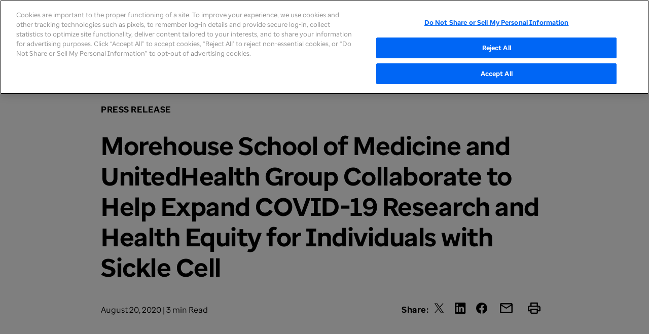

--- FILE ---
content_type: text/html;charset=utf-8
request_url: https://www.unitedhealthgroup.com/newsroom/2020/2020-08-20-morehouse-uhg-collaborate-covid-19-sickle-cell.html
body_size: 21811
content:


<!DOCTYPE HTML>
<html lang="en">
    <head>
    <meta charset="UTF-8"/>

    
        <script defer="defer" type="text/javascript" src="/.rum/@adobe/helix-rum-js@%5E2/dist/rum-standalone.js"></script>
<script src="//assets.adobedtm.com/launch-EN5be2df79ce3b47b0aa57649618f9353f.min.js" async></script>
    

    <title>Morehouse School of Medicine and UnitedHealth Group Collaborate to Help Expand COVID-19 Research and Health Equity for Individuals with Sickle Cell - UnitedHealth Group</title>
    <link rel="icon" type="image/vnd.microsoft.icon" href="/etc.clientlibs/uhg/clientlibs/clientlib-site/resources/images/favicon.ico"/>
    <link rel="shortcut icon" type="image/vnd.microsoft.icon" href="/etc.clientlibs/uhg/clientlibs/clientlib-site/resources/images/favicon.ico"/>
    <meta name="keywords" content="UnitedHealth Group,Press Release"/>
    <meta name="description" content="Morehouse School of Medicine (MSM) and UnitedHealth Group (NYSE: UNH) have joined forces to determine if people with sickle cell trait are at greater risk of contracting COVID-19 and if the trait results in more severe cases of the disease. "/>
    <meta name="template" content="uhg-story-page"/>
    <meta name="contentType" content="Press Release"/>
    <meta name="business" content="UnitedHealth Group"/>
    
    
    <meta name="articleDate" content="August 20, 2020"/>
    
    


    <meta name="twitter:card" content="summary_large_image"/>
    <meta name="twitter:site" content="@UnitedHealthGrp"/>
    <meta name="twitter:creator" content="@UnitedHealthGrp"/>
    <meta name="twitter:title" content="Morehouse School of Medicine and UnitedHealth Group Collaborate to Help Expand COVID-19 Research and Health Equity for Individuals with Sickle Cell"/>
    <meta name="twitter:description" content="Morehouse School of Medicine (MSM) and UnitedHealth Group (NYSE: UNH) have joined forces to determine if people with sickle cell trait are at greater risk of contracting COVID-19 and if the trait results in more severe cases of the disease. "/>
    <meta name="twitter:url" content="https://www.unitedhealthgroup.com/newsroom/2020/2020-08-20-morehouse-uhg-collaborate-covid-19-sickle-cell.html"/>

    
        <meta name="twitter:image" content="https://www.unitedhealthgroup.com/content/dam/UHG/Images/misc/uhg-twitter.png"/>
    
        <meta name="twMessage"/>
        <meta name="ogMessage"/>

    
        <meta property="og:title" content="Morehouse School of Medicine and UnitedHealth Group Collaborate to Help Expand COVID-19 Research and Health Equity for Individuals with Sickle Cell"/>
        <meta property="og:type" content="article"/>
        <meta property="og:url" content="https://www.unitedhealthgroup.com/newsroom/2020/2020-08-20-morehouse-uhg-collaborate-covid-19-sickle-cell.html"/>
        <meta property="og:description" content="Morehouse School of Medicine (MSM) and UnitedHealth Group (NYSE: UNH) have joined forces to determine if people with sickle cell trait are at greater risk of contracting COVID-19 and if the trait results in more severe cases of the disease. "/>
        
        
            <meta property="og:image" content="https://www.unitedhealthgroup.com/content/dam/UHG/Images/misc/uhg-twitter.png"/>
        
    
    
    <meta property="fb:app_id" content="300669523371209"/>

    

    <link rel="canonical" href="https://www.unitedhealthgroup.com/newsroom/2020/2020-08-20-morehouse-uhg-collaborate-covid-19-sickle-cell.html"/>
	

    
<meta name="viewport" content="width=device-width, initial-scale=1, shrink-to-fit=no"/>


    
<script src="/etc.clientlibs/uhg/clientlibs/clientlib-dependencies.lc-ae40ebd758ea8b814484b569f7e783fa-lc.min.js"></script>



              
    
<link rel="stylesheet" href="/etc.clientlibs/uhg/clientlibs/clientlib-site.lc-a4acc6875629308964e222b36076af82-lc.min.css" type="text/css">
<script src="/etc.clientlibs/uhg/clientlibs/clientlib-site.lc-a755902f143a443f94203e31dee5ae0e-lc.min.js"></script>



                  
    
<link rel="stylesheet" href="/etc.clientlibs/uhg/clientlibs/clientlib-huge.lc-3169858b706f493d7a6721e12c3423bf-lc.min.css" type="text/css">
<script src="/etc.clientlibs/uhg/clientlibs/clientlib-huge.lc-68e7d340848aae5a537379af1b2c5a58-lc.min.js"></script>








    
    
    

    

    

<script type="text/javascript">
            if ( !window.CQ_Analytics ) {
                window.CQ_Analytics = {};
            }
            if ( !CQ_Analytics.TestTarget ) {
                CQ_Analytics.TestTarget = {};
            }
            CQ_Analytics.TestTarget.clientCode = 'unitedhealthgroup';
            CQ_Analytics.TestTarget.currentPagePath = '\/content\/uhg\/en\/newsroom\/2020\/2020\u002D08\u002D20\u002Dmorehouse\u002Duhg\u002Dcollaborate\u002Dcovid\u002D19\u002Dsickle\u002Dcell';
        </script>
    <script src="/etc.clientlibs/cq/testandtarget/clientlibs/testandtarget/parameters.lc-775c9eb7ff4c48025fbe3d707bcf5f55-lc.min.js"></script>
<script src="/etc.clientlibs/cq/personalization/clientlib/personalization/integrations/commons.lc-5370019fd157d93202ac2d6f771f04b8-lc.min.js"></script>
<script src="/etc.clientlibs/cq/testandtarget/clientlibs/testandtarget/atjs-integration.lc-401aa9ea1dd109fe7762186a74ae6c2b-lc.min.js"></script>


    
    
    

    
</head>
    <body data-wcm-mode="DISABLED" class="story global page basicpage">
        
        
            



            
<div class="root responsivegrid main-layout">



<div class="aem-Grid aem-Grid--12 aem-Grid--default--12 ">
    
    <div class="experiencefragment aem-GridColumn aem-GridColumn--default--12">

    
    

    



<div class="xf-content-height">
    <div class="root responsivegrid">



<div class="aem-Grid aem-Grid--12 aem-Grid--default--12 ">
    
    <div class="pageHeaderSus aem-GridColumn aem-GridColumn--default--12"><div class="cq-placeholder" data-emptytext="UHG Page Header"></div>





    
<link rel="stylesheet" href="/etc.clientlibs/uhg/components/structure/pageHeaderSus/clientlibs.lc-fbd60d67756de19cc97e430277491759-lc.min.css" type="text/css">
<script src="/etc.clientlibs/uhg/components/structure/pageHeaderSus/clientlibs.lc-4fd256bea3aac89171ea9ccfc819341b-lc.min.js"></script>






    <div class="wrapper">
        <header data-script="OjpNav" id="ojp-nav" class="ojp-nav__container">
            <a href="#main-content" title="Skip to content" class="skip">Skip to content</a>
            <div class="ojp-nav__container__inner">
                <nav class="ojp-nav ">
                    <div class="ojp-nav__header">
                        <div class="ojp-nav__mobile-controls">
                            <!-- Mobile Hamburger -->
                            <button id="ojp-nav__hamburger" class="ojp-nav__hamburger" aria-label="Toggle Mobile Menu Open/Closed" data-svg="hamburger-icon">
                            </button>
                            <!-- Mobile Menu Close -->
                            <button id="ojp-nav__close" class="ojp-nav__close" aria-label="Close Mobile Menu">
                                <svg viewBox="0 0 26 26" fill="red" xmlns="http://www.w3.org/2000/svg" role="img" aria-labelledby="menuclose"><title id="menuclose">Close Menu</title>
                                    <path d="M2.26465 23.6738C2.44043 23.8398 2.64062 23.9521 2.86523 24.0107C3.08984 24.0693 3.31445 24.0693 3.53906 24.0107C3.76367 23.9521 3.95898 23.8398 4.125 23.6738L13.5 14.2988L22.875 23.6738C23.041 23.8398 23.2363 23.9521 23.4609 24.0107C23.6855 24.0693 23.9102 24.0693 24.1348 24.0107C24.3691 23.9619 24.5693 23.8496 24.7354 23.6738C24.9014 23.5078 25.0088 23.3125 25.0576 23.0879C25.1162 22.8633 25.1162 22.6387 25.0576 22.4141C25.0088 22.1895 24.9014 21.9941 24.7354 21.8281L15.3604 12.4385L24.7354 3.06348C24.9014 2.89746 25.0137 2.70215 25.0723 2.47754C25.1309 2.25293 25.1309 2.02832 25.0723 1.80371C25.0137 1.5791 24.9014 1.38379 24.7354 1.21777C24.5596 1.04199 24.3594 0.929687 24.1348 0.880859C23.9102 0.822266 23.6855 0.822266 23.4609 0.880859C23.2363 0.929687 23.041 1.04199 22.875 1.21777L13.5 10.5928L4.125 1.21777C3.95898 1.04199 3.75879 0.929687 3.52441 0.880859C3.2998 0.822266 3.0752 0.822266 2.85059 0.880859C2.62598 0.929687 2.43066 1.04199 2.26465 1.21777C2.09863 1.38379 1.98633 1.5791 1.92773 1.80371C1.87891 2.02832 1.87891 2.25293 1.92773 2.47754C1.98633 2.70215 2.09863 2.89746 2.26465 3.06348L11.6396 12.4385L2.26465 21.8281C2.09863 21.9941 1.98633 22.1895 1.92773 22.4141C1.86914 22.6387 1.86426 22.8633 1.91309 23.0879C1.97168 23.3125 2.08887 23.5078 2.26465 23.6738Z" fill="black"></path>
                                </svg>
                            </button>
                            <!-- Mobile Search Close -->
                            <button id="ojp-nav__search-close--mobile" class="ojp-nav__search-close ojp-nav__search-close--mobile" aria-label="Close Search">
                                <svg viewBox="0 0 26 26" fill="red" xmlns="http://www.w3.org/2000/svg" role="img" aria-labelledby="mobilesearchclose"><title id="mobilesearchclose">Close
                                    Search</title>
                                    <path d="M2.26465 23.6738C2.44043 23.8398 2.64062 23.9521 2.86523 24.0107C3.08984 24.0693 3.31445 24.0693 3.53906 24.0107C3.76367 23.9521 3.95898 23.8398 4.125 23.6738L13.5 14.2988L22.875 23.6738C23.041 23.8398 23.2363 23.9521 23.4609 24.0107C23.6855 24.0693 23.9102 24.0693 24.1348 24.0107C24.3691 23.9619 24.5693 23.8496 24.7354 23.6738C24.9014 23.5078 25.0088 23.3125 25.0576 23.0879C25.1162 22.8633 25.1162 22.6387 25.0576 22.4141C25.0088 22.1895 24.9014 21.9941 24.7354 21.8281L15.3604 12.4385L24.7354 3.06348C24.9014 2.89746 25.0137 2.70215 25.0723 2.47754C25.1309 2.25293 25.1309 2.02832 25.0723 1.80371C25.0137 1.5791 24.9014 1.38379 24.7354 1.21777C24.5596 1.04199 24.3594 0.929687 24.1348 0.880859C23.9102 0.822266 23.6855 0.822266 23.4609 0.880859C23.2363 0.929687 23.041 1.04199 22.875 1.21777L13.5 10.5928L4.125 1.21777C3.95898 1.04199 3.75879 0.929687 3.52441 0.880859C3.2998 0.822266 3.0752 0.822266 2.85059 0.880859C2.62598 0.929687 2.43066 1.04199 2.26465 1.21777C2.09863 1.38379 1.98633 1.5791 1.92773 1.80371C1.87891 2.02832 1.87891 2.25293 1.92773 2.47754C1.98633 2.70215 2.09863 2.89746 2.26465 3.06348L11.6396 12.4385L2.26465 21.8281C2.09863 21.9941 1.98633 22.1895 1.92773 22.4141C1.86914 22.6387 1.86426 22.8633 1.91309 23.0879C1.97168 23.3125 2.08887 23.5078 2.26465 23.6738Z" fill="black"></path>
                                </svg>
                            </button>
                            <!-- Mobile Search Open -->
                            <button class="ojp-nav__search-icon ojp-nav__search-icon--mobile" aria-label="Search" data-svg="search-icon" tabindex="-1">
                            </button>
                        </div>
                        <a class="ojp-nav__logo-link" href="/content/uhg/en.html" tabindex="0">
                            <img src="/content/dam/uhg/icons/Icons/uhg-logo--desktop-2022.svg" class="ojp-nav__logo--grp" alt="unitedhealthgroup logo"/>
                            <img src="/content/dam/uhg/icons/Icons/uhg-logo--stacked-2022.svg" class="ojp-nav__logo--grp-mobile" alt="unitedhealthgroup logo"/>
                        </a>
                    </div>
                    <div class="ojp-nav__body">
                        <div class="ojp-nav__links-and-search">
                            <ul class="ojp-nav__link-list">
                                <li class="ojp-nav__link-container " aria-expanded="false">
                                    <a class="ojp-nav__link" href="/uhg.html">
                                        <span class="ojp-nav__link__text">About</span>
                                        <div class="ojp-nav__link__dropdown-icon"></div>
                                    </a>
                                    <div class="ojp-nav__submenu-container    ojp-nav__submenu-container--2col">
                                        <div class="ojp-nav__submenu-container__inner">
                                            <div class="ojp-nav__submenu-container--desktop-col">
                                                <h3 class="ojp-nav__sublink-header ojp-nav--mobile-hide">
                                                    About UnitedHealth Group</h3>
                                                <p class="ojp-paragraph--2 ojp-nav__chapter-desc">We are a health care and well-being company made up of a diverse team around the world dedicated to making health care work better through two distinct and complementary businesses: Optum and UnitedHealthcare.</p>
                                                
                                                
                                            </div>
                                            <ul class="ojp-nav__sublink-list ojp-nav__submenu-container--desktop-col">
                                                
                                                
                                                    <li class="ojp-nav__sublink-container"><a href="/uhg/mission-values.html" class="ojp-nav__sublink">Mission &amp; Values 
                                                        
                                                    </a>
                                                        
                                                    </li>
                                                
                                                    <li class="ojp-nav__sublink-container"><a href="/uhg/people-and-culture.html" class="ojp-nav__sublink">Our People &amp; Culture
                                                        
                                                    </a>
                                                        <ul class="ojp-nav__sublink__child-list">
                                                            <li><a href="/uhg/people-and-culture/united-for-giving.html" class="ojp-nav__sublink__child">United for Giving
                                                                
                                                            </a></li>
                                                        
                                                            <li><a href="/uhg/people-and-culture/awards-recognition.html" class="ojp-nav__sublink__child">Awards &amp; Recognition
                                                                
                                                            </a></li>
                                                        
                                                            <li><a href="/uhg/people-and-culture/our-foundations.html" class="ojp-nav__sublink__child">United Health Foundation
                                                                
                                                            </a></li>
                                                        </ul>
                                                    </li>
                                                
                                                    <li class="ojp-nav__sublink-container"><a href="/uhg/businesses.html" class="ojp-nav__sublink">Our Businesses
                                                        
                                                    </a>
                                                        
                                                    </li>
                                                
                                                    <li class="ojp-nav__sublink-container"><a href="/uhg/sustainability.html" class="ojp-nav__sublink">Sustainability
                                                        
                                                    </a>
                                                        
                                                    </li>
                                                
                                                    <li class="ojp-nav__sublink-container"><a href="/uhg/what-we-do.html" class="ojp-nav__sublink">What We Do
                                                        
                                                    </a>
                                                        <ul class="ojp-nav__sublink__child-list">
                                                            <li><a href="/uhg/what-we-do/value-based-care.html" class="ojp-nav__sublink__child">Value-Based Care
                                                                
                                                            </a></li>
                                                        
                                                            <li><a href="/uhg/what-we-do/health-financial-services.html" class="ojp-nav__sublink__child">Health Financial Services​
                                                                
                                                            </a></li>
                                                        
                                                            <li><a href="/uhg/what-we-do/health-benefits.html" class="ojp-nav__sublink__child">Health Benefits
                                                                
                                                            </a></li>
                                                        
                                                            <li><a href="/uhg/what-we-do/artificial-intelligence.html" class="ojp-nav__sublink__child">Artificial Intelligence
                                                                
                                                            </a></li>
                                                        
                                                            <li><a href="/uhg/what-we-do/pharmacy-services.html" class="ojp-nav__sublink__child">Pharmacy Services​
                                                                
                                                            </a></li>
                                                        </ul>
                                                    </li>
                                                
                                                    <li class="ojp-nav__sublink-container"><a href="/uhg/how-we-do-it.html" class="ojp-nav__sublink">How We Do It
                                                        
                                                    </a>
                                                        
                                                    </li>
                                                
                                            </ul>
                                            
                                            
                                        </div>
                                    </div>
                                </li>
                                
                            
                                <li class="ojp-nav__link-container " aria-expanded="false">
                                    <a class="ojp-nav__link" href="/careers/en.html">
                                        <span class="ojp-nav__link__text">Careers</span>
                                        <div class="ojp-nav__link__dropdown-icon"></div>
                                    </a>
                                    <div class="ojp-nav__submenu-container    ojp-nav__submenu-container--2col">
                                        <div class="ojp-nav__submenu-container__inner">
                                            <div class="ojp-nav__submenu-container--desktop-col">
                                                <h3 class="ojp-nav__sublink-header ojp-nav--mobile-hide">
                                                    Careers</h3>
                                                <p class="ojp-paragraph--2 ojp-nav__chapter-desc">UnitedHealth Group is a health care and well-being company dedicated to improving health outcomes for millions of people around the world. We comprise two distinct but complementary businesses, UnitedHealthcare and Optum, working together to build a better health system for all.</p>
                                                
                                                    <a class="latest cta primary ojp-nav__submenu-container__cta-button" href="https://careers.unitedhealthgroup.com/job-search-results/">
                                                        <span class="cta__text">Find your next job</span>
                                                    </a>
                                                
                                                
                                                    <div class="ojp-nav__submenu-container__cta-link">
                                                        <a href="https://www.unitedhealthgroup.com/careers/en/job-seeker-resources/join-our-talent-community.html">Join our talent community</a>
                                                        <span class="ojp-utility-nav__link-icon"></span>
                                                        <!--<span class="ojp-utility-nav__link-icon" data-svg="open-new"></span>  -->
                                                    </div>
                                                
                                            </div>
                                            <ul class="ojp-nav__sublink-list ojp-nav__submenu-container--desktop-col">
                                                
                                                
                                                    <li class="ojp-nav__sublink-container"><a href="/careers/en/work.html" class="ojp-nav__sublink">Work Here
                                                        
                                                    </a>
                                                        <ul class="ojp-nav__sublink__child-list">
                                                            <li><a href="/careers/en/work/clinical.html" class="ojp-nav__sublink__child">Clinical Professionals
                                                                
                                                            </a></li>
                                                        
                                                            <li><a href="/careers/en/work/corporate.html" class="ojp-nav__sublink__child">Corporate &amp; Business Operations
                                                                
                                                            </a></li>
                                                        
                                                            <li><a href="/careers/en/work/customer-service.html" class="ojp-nav__sublink__child">Customer Service &amp; Support
                                                                
                                                            </a></li>
                                                        
                                                            <li><a href="/careers/en/work/early-careers.html" class="ojp-nav__sublink__child">Early Careers
                                                                
                                                            </a></li>
                                                        
                                                            <li><a href="/careers/en/work/sales.html" class="ojp-nav__sublink__child">Sales &amp; Account Management
                                                                
                                                            </a></li>
                                                        
                                                            <li><a href="/careers/en/work/technology.html" class="ojp-nav__sublink__child">Technology &amp; Data
                                                                
                                                            </a></li>
                                                        </ul>
                                                    </li>
                                                
                                                    <li class="ojp-nav__sublink-container"><a href="/careers/en/life.html" class="ojp-nav__sublink">Life Here
                                                        
                                                    </a>
                                                        <ul class="ojp-nav__sublink__child-list">
                                                            <li><a href="/careers/en/life/culture.html" class="ojp-nav__sublink__child">Culture of Belonging
                                                                
                                                            </a></li>
                                                        
                                                            <li><a href="/careers/en/life/benefits.html" class="ojp-nav__sublink__child">Employee Benefits
                                                                
                                                            </a></li>
                                                        
                                                            <li><a href="/careers/en/life/military.html" class="ojp-nav__sublink__child">Military Fellowship Program
                                                                
                                                            </a></li>
                                                        </ul>
                                                    </li>
                                                
                                                    <li class="ojp-nav__sublink-container"><a href="/careers/en/job-seeker-resources.html" class="ojp-nav__sublink">Job Seeker Resources
                                                        
                                                    </a>
                                                        <ul class="ojp-nav__sublink__child-list">
                                                            <li><a href="/careers/en/job-seeker-resources/blog.html" class="ojp-nav__sublink__child">Blog
                                                                
                                                            </a></li>
                                                        
                                                            <li><a href="/careers/en/job-seeker-resources/events.html" class="ojp-nav__sublink__child">Events
                                                                
                                                            </a></li>
                                                        </ul>
                                                    </li>
                                                
                                                    <li class="ojp-nav__sublink-container">
                                                        
                                                    
                                                        
                                                    </li>
                                                
                                            </ul>
                                            
                                            
                                        </div>
                                    </div>
                                </li>
                                
                            
                                <li class="ojp-nav__link-container active" aria-expanded="false">
                                    <a class="ojp-nav__link" href="/newsroom.html">
                                        <span class="ojp-nav__link__text">Newsroom</span>
                                        <div class="ojp-nav__link__dropdown-icon"></div>
                                    </a>
                                    <div class="ojp-nav__submenu-container    ojp-nav__submenu-container--2col">
                                        <div class="ojp-nav__submenu-container__inner">
                                            <div class="ojp-nav__submenu-container--desktop-col">
                                                <h3 class="ojp-nav__sublink-header ojp-nav--mobile-hide">
                                                    Insights, News &amp; Resources</h3>
                                                <p class="ojp-paragraph--2 ojp-nav__chapter-desc">Explore our news stories to see our mission at work, find recent press releases and read research offering solutions for addressing health care challenges and opportunities.</p>
                                                
                                                
                                            </div>
                                            <ul class="ojp-nav__sublink-list ojp-nav__submenu-container--desktop-col">
                                                
                                                
                                                    <li class="ojp-nav__sublink-container"><a href="/newsroom/our-stories.html" class="ojp-nav__sublink">Newsroom
                                                        
                                                    </a>
                                                        
                                                    </li>
                                                
                                                    <li class="ojp-nav__sublink-container"><a href="/newsroom/media-resources.html" class="ojp-nav__sublink">Media Resources
                                                        
                                                    </a>
                                                        
                                                    </li>
                                                
                                                    <li class="ojp-nav__sublink-container"><a href="/newsroom/news.html" class="ojp-nav__sublink">Latest Updates
                                                        
                                                    </a>
                                                        
                                                    </li>
                                                
                                                    <li class="ojp-nav__sublink-container"><a href="/newsroom/research-reports.html" class="ojp-nav__sublink">Insights &amp; Research
                                                        
                                                    </a>
                                                        <ul class="ojp-nav__sublink__child-list">
                                                            <li><a href="/newsroom/research-reports/research-library.html" class="ojp-nav__sublink__child">Research Library
                                                                
                                                            </a></li>
                                                        
                                                            <li><a href="/newsroom/research-reports/the-path-forward.html" class="ojp-nav__sublink__child">A Path Forward
                                                                
                                                            </a></li>
                                                        </ul>
                                                    </li>
                                                
                                            </ul>
                                            
                                            
                                        </div>
                                    </div>
                                </li>
                                
                            
                                <li class="ojp-nav__link-container " aria-expanded="false">
                                    <a class="ojp-nav__link" href="/investors.html">
                                        <span class="ojp-nav__link__text">Investor Relations</span>
                                        <div class="ojp-nav__link__dropdown-icon"></div>
                                    </a>
                                    <div class="ojp-nav__submenu-container ojp-nav__submenu-container--button   ">
                                        <div class="ojp-nav__submenu-container__inner">
                                            <div class="ojp-nav__submenu-container--desktop-col">
                                                <h3 class="ojp-nav__sublink-header ojp-nav--mobile-hide">
                                                    Investor Relations</h3>
                                                <p class="ojp-paragraph--2 ojp-nav__chapter-desc">We are dedicated to continuously improving the quality of our performance for consumers, customers, care providers and our shareholders.</p>
                                                
                                                
                                            </div>
                                            <ul class="ojp-nav__sublink-list ojp-nav__submenu-container--desktop-col">
                                                
                                                    <li class="ojp-nav__sublink-container"><a href="/investors.html" class="ojp-nav__sublink">Investor Relations</a></li>
                                                
                                                
                                                    <li class="ojp-nav__sublink-container"><a href="/investors/financial-reports.html" class="ojp-nav__sublink">Financial &amp; Earnings Reports
                                                        
                                                    </a>
                                                        
                                                    </li>
                                                
                                                    <li class="ojp-nav__sublink-container"><a href="/investors/shareholder-materials.html" class="ojp-nav__sublink">Shareholder Resources
                                                        
                                                    </a>
                                                        
                                                    </li>
                                                
                                                    <li class="ojp-nav__sublink-container"><a href="/investors/stock.html" class="ojp-nav__sublink">Dividend History &amp; Stock Basis
                                                        
                                                    </a>
                                                        
                                                    </li>
                                                
                                                    <li class="ojp-nav__sublink-container"><a href="/investors/archive.html" class="ojp-nav__sublink">Archive
                                                        
                                                    </a>
                                                        
                                                    </li>
                                                
                                            </ul>
                                            <div class="ojp-nav__submenu-container--desktop-col">
                                                <h5 class="ojp-paragraph--1 ojp-text--bold ojp-nav__submenu-container--button-cta__heading">
                                                    UnitedHealth Group Reports 2025 Results and Issues 2026 Outlook</h5>
                                                <p class="ojp-paragraph--2 ojp-nav__submenu-container--button-cta__desc">
                                                    UnitedHealth Group reported full year and fourth quarter 2025 results and issued its 2026 outlook.
                                                </p>
                                                <a class="latest cta primary" href="/newsroom/2026/2026-01-27-uhg-reports-2025-results-and-issues-2026-outlook.html">
                                                    <span class="cta__text">Read the announcement</span>
                                                </a>
                                            </div>
                                            
                                        </div>
                                    </div>
                                </li>
                                
                                    <li class="ojp-nav__link-container ojp-nav__custom-nav-element--left-border" aria-expanded="false">
                                        
                                        <a class="ojp-nav__link" href="#" aria-label='Toggle UnitedHealthCare'>
                                            <span class='ojp-nav__link__text'>
                                              <span class='ojp-nav__link__text__inner'>UnitedHealthcare</span>
                                              <img src='/content/dam/UHG/icons/WordMarks/UHC_Lockup_blu_RGB.svg' class='ojp-nav__link__text__logo ojp-hide--desktop'/>
                                            </span>
                                            <div class='ojp-nav__link__dropdown-icon'></div>
                                        </a>
                                        <div class="ojp-nav__submenu-container ojp-nav__submenu-container--2col">
                                            <div class="ojp-nav__submenu-container__inner">
                                                <div class="ojp-nav__submenu-container--desktop-col">
                                                    <img class="ojp-nav__sublink-header ojp-nav--mobile-hide" title="UnitedHealthCare Brand Logo" src="/content/dam/UHG/icons/WordMarks/UHC_Lockup_blu_RGB.svg" alt="UnitedHealthCare Brand Logo"/>
                                                    <p class="ojp-paragraph--2 ojp-nav__submenu-container--button-cta__desc">
                                                        Our mission is to help people live healthier lives and make the health system work better for everyone. We dedicate ourselves to this every day for our members by being there for what matters in moments big and small — from their earliest days to their working years and through retirement.</p>
                                                    <a class="latest cta primary" href="https://www.uhc.com" title='UnitedHealthcare' target="_blank">
                                                        <span class="cta__text">Go to UnitedHealthcare</span>
                                                    </a>
                                                </div>
                                                <div class="ojp-task-button__container ojp-nav__submenu-container--desktop-col">
                                                    <a class="ojp-task-button ojp-task-button--uhc-blue" href="https://www.uhc.com/find-a-doctor" aria-label="Find a doctor" title='Find a doctor'>
                                                        <img class="ojp-task-button__icon" src="/content/dam/UHG/icons/Icons/nav-icons/Icon_MagnifyingGlass_2C_CirBlue_RGB.svg" alt="Magnifying_Glass"/>
                                                        <div class="ojp-task-button__label">Find a doctor
                                                        </div>
                                                    </a>
                                                
                                                    <a class="ojp-task-button ojp-task-button--uhc-blue" href="https://www.uhc.com/medicare/shop/medicare-advantage-plans.html" aria-label="Find Medicare Advantage Plan" title='Find Medicare Advantage Plan'>
                                                        <img class="ojp-task-button__icon" src="/content/dam/UHG/icons/Icons/nav-icons/Icon_MedicareAdvantagePD_2C_CirBlue_RGB.svg" alt="Magnifying_Glass"/>
                                                        <div class="ojp-task-button__label">Find Medicare Advantage Plan
                                                        </div>
                                                    </a>
                                                
                                                    <a class="ojp-task-button ojp-task-button--uhc-blue" href="https://member.uhc.com/" aria-label="Estimate Drug Costs" title='Estimate Drug Costs'>
                                                        <img class="ojp-task-button__icon" src="/content/dam/UHG/icons/Icons/nav-icons/Icon_PillBottle_2C_CirBlue_RGB.svg" alt="Magnifying_Glass"/>
                                                        <div class="ojp-task-button__label">Estimate Drug Costs
                                                        </div>
                                                    </a>
                                                
                                                    <a class="ojp-task-button ojp-task-button--uhc-blue" href="https://member.uhc.com/coverage/?locale=en-US" aria-label="Check my coverage" title='Check my coverage'>
                                                        <img class="ojp-task-button__icon" src="/content/dam/UHG/icons/Icons/nav-icons/Icon_MedicareSupplement_2C_CirBlue_RGB.svg" alt="Magnifying_Glass"/>
                                                        <div class="ojp-task-button__label">Check my coverage
                                                        </div>
                                                    </a>
                                                
                                                    <a class="ojp-task-button ojp-task-button--uhc-blue" href="https://member.uhc.com/claims-and-accounts/claims" aria-label="Review my EOB" title='Review my EOB'>
                                                        <img class="ojp-task-button__icon" src="/content/dam/UHG/icons/Icons/nav-icons/Icon_Doc_Mult_2C_Cir_RGB.svg" alt="Magnifying_Glass"/>
                                                        <div class="ojp-task-button__label">Review my EOB
                                                        </div>
                                                    </a>
                                                </div>
                                            </div>
                                        </div>
                                    </li>
                                    <li class="ojp-nav__link-container ojp-nav__custom-nav-element--right-border" aria-expanded="false">
                                        
                                        <a class="ojp-nav__link" href='#' aria-label='Toggle Optum'>
                                          <span class='ojp-nav__link__text'>
                                          <span class='ojp-nav__link__text__inner'>Optum</span>
                                          	  <img src='/content/dam/UHG/icons/WordMarks/Optum_wordmark_ora_RGB.png' class='ojp-nav__link__text__logo ojp-hide--desktop'/>
                                          </span>
                                            <div class='ojp-nav__link__dropdown-icon'></div>
                                        </a>
                                        <div class="ojp-nav__submenu-container ojp-nav__submenu-container--2col">
                                            <div class="ojp-nav__submenu-container__inner">
                                                <div class="ojp-nav__submenu-container--desktop-col">
                                                    <img class="ojp-nav__sublink-header ojp-nav--mobile-hide" title="Optum Brand Logo" src="/content/dam/UHG/icons/WordMarks/Optum_wordmark_ora_RGB.png" alt="Optum Brand Logo"/>
                                                    <p class="ojp-paragraph--2 ojp-nav__submenu-container--button-cta__desc">
                                                        We’re a leading health solution and care delivery organization. Our work is complex, but our mission is simple: create a healthier world, with you at the center.</p>
                                                    <a class="latest cta primary" href="https://www.optum.com/en/" title='Optum' target="_blank">
                                                        <span class="cta__text">optum.com</span>
                                                    </a>
                                                </div>
                                                <div class="ojp-task-button__container ojp-nav__submenu-container--desktop-col">
                                                    <a class="ojp-task-button ojp-task-button--optum-orange" href="https://www.optum.com/en/about-us.html" aria-label="About" title="About">
                                                        <img class="ojp-task-button__icon" src="/content/dam/UHG/icons/Icons/nav-icons/Icon_Office_RGB.png" alt="Fill a Prescription"/>
                                                        <div class="ojp-task-button__label">About</div>
                                                    </a>
                                                
                                                    <a class="ojp-task-button ojp-task-button--optum-orange" aria-label="Careers" title="Careers">
                                                        <img class="ojp-task-button__icon" src="/content/dam/UHG/icons/Icons/nav-icons/Icon_Online-Ad_RGB.png" alt="Fill a Prescription"/>
                                                        <div class="ojp-task-button__label">Careers</div>
                                                    </a>
                                                
                                                    <a class="ojp-task-button ojp-task-button--optum-orange" href="https://business.optum.com" aria-label="For Business" title="For Business">
                                                        <img class="ojp-task-button__icon" src="/content/dam/UHG/icons/Icons/nav-icons/Icon_Store_RGB.png" alt="Fill a Prescription"/>
                                                        <div class="ojp-task-button__label">For Business</div>
                                                    </a>
                                                
                                                    <a class="ojp-task-button ojp-task-button--optum-orange" href="https://www.optum.com/en/care.html" aria-label="Find Care" title="Find Care">
                                                        <img class="ojp-task-button__icon" src="/content/dam/UHG/icons/Icons/nav-icons/Icon_Heart-Health_RGB.png" alt="Fill a Prescription"/>
                                                        <div class="ojp-task-button__label">Find Care</div>
                                                    </a>
                                                
                                                    <a class="ojp-task-button ojp-task-button--optum-orange" href="https://www.optum.com/en/sign-in.html?selectedTab=Individuals%20and%20families" aria-label="Member Sign-In" title="Member Sign-In">
                                                        <img class="ojp-task-button__icon" src="/content/dam/UHG/icons/Icons/nav-icons/Icon_ID-card_RGB.png" alt="Fill a Prescription"/>
                                                        <div class="ojp-task-button__label">Member Sign-In</div>
                                                    </a>
                                                </div>
                                            </div>
                                        </div>
                                    </li>
                                
                            </ul>
                            <!-- Search -->
                            <div class="ojp-nav__search-container ">
                                <button class="ojp-nav__search-icon--desktop" aria-label="Search" aria-controls="search-container" aria-expanded="false">
                                    <svg role="img" aria-labelledby="searchdesktop" preserveAspectRatio="xMidYMid meet" viewBox="0 0 30 30" fill="none" xmlns="http://www.w3.org/2000/svg"><title id="searchdesktop">Search</title>
                                        <path d="M0.688477 12.6699C0.688477 14.2812 0.991211 15.7949 1.59668 17.2109C2.20215 18.6172 3.04199 19.8574 4.11621 20.9316C5.19043 22.0059 6.43066 22.8457 7.83691 23.4512C9.25293 24.0566 10.7666 24.3594 12.3779 24.3594C13.6475 24.3594 14.8584 24.1641 16.0107 23.7734C17.1631 23.3828 18.2178 22.8457 19.1748 22.1621L26.3818 29.3838C26.5576 29.5498 26.748 29.6719 26.9531 29.75C27.168 29.8379 27.3926 29.8818 27.627 29.8818C27.959 29.8818 28.252 29.8037 28.5059 29.6475C28.7598 29.501 28.9551 29.2959 29.0918 29.0322C29.2383 28.7686 29.3115 28.4756 29.3115 28.1533C29.3115 27.9189 29.2676 27.6992 29.1797 27.4941C29.1016 27.2891 28.9844 27.1084 28.8281 26.9521L21.665 19.7451C22.417 18.7686 23.0029 17.6797 23.4229 16.4785C23.8525 15.2773 24.0674 14.0078 24.0674 12.6699C24.0674 11.0586 23.7646 9.5498 23.1592 8.14355C22.5537 6.72754 21.7139 5.48242 20.6396 4.4082C19.5654 3.33398 18.3203 2.49414 16.9043 1.88867C15.498 1.2832 13.9893 0.980469 12.3779 0.980469C10.7666 0.980469 9.25293 1.2832 7.83691 1.88867C6.43066 2.49414 5.19043 3.33398 4.11621 4.4082C3.04199 5.48242 2.20215 6.72754 1.59668 8.14355C0.991211 9.5498 0.688477 11.0586 0.688477 12.6699ZM3.19336 12.6699C3.19336 11.4004 3.42773 10.2139 3.89648 9.11035C4.375 7.99707 5.03418 7.02051 5.87402 6.18066C6.72363 5.33105 7.7002 4.67188 8.80371 4.20312C9.91699 3.72461 11.1084 3.48535 12.3779 3.48535C13.6475 3.48535 14.834 3.72461 15.9375 4.20312C17.0508 4.67188 18.0273 5.33105 18.8672 6.18066C19.707 7.02051 20.3662 7.99707 20.8447 9.11035C21.3232 10.2139 21.5625 11.4004 21.5625 12.6699C21.5625 13.9395 21.3232 15.1309 20.8447 16.2441C20.3662 17.3477 19.707 18.3193 18.8672 19.1592C18.0273 19.999 17.0508 20.6582 15.9375 21.1367C14.834 21.6152 13.6475 21.8545 12.3779 21.8545C11.1084 21.8545 9.91699 21.6152 8.80371 21.1367C7.7002 20.6582 6.72363 19.999 5.87402 19.1592C5.03418 18.3193 4.375 17.3477 3.89648 16.2441C3.42773 15.1309 3.19336 13.9395 3.19336 12.6699Z" fill="black"></path>
                                    </svg>
                                </button>
                                <div class="ojp-nav__search-container__coveo-container">
                                    <hosted-search-page id="coveo-hosted-searchbox-reference" class="ojp-coveo search-page"></hosted-search-page>
                                </div>
                                <button id="ojp-nav__search-close" class="ojp-nav__search-close ojp-nav__search-close--desktop" aria-label="Close Search">
                                    <svg role="img" aria-labelledby="searchclose" viewBox="0 0 26 26" fill="red" xmlns="http://www.w3.org/2000/svg"><title id="searchclose">Close Search</title>
                                        <path d="M2.26465 23.6738C2.44043 23.8398 2.64062 23.9521 2.86523 24.0107C3.08984 24.0693 3.31445 24.0693 3.53906 24.0107C3.76367 23.9521 3.95898 23.8398 4.125 23.6738L13.5 14.2988L22.875 23.6738C23.041 23.8398 23.2363 23.9521 23.4609 24.0107C23.6855 24.0693 23.9102 24.0693 24.1348 24.0107C24.3691 23.9619 24.5693 23.8496 24.7354 23.6738C24.9014 23.5078 25.0088 23.3125 25.0576 23.0879C25.1162 22.8633 25.1162 22.6387 25.0576 22.4141C25.0088 22.1895 24.9014 21.9941 24.7354 21.8281L15.3604 12.4385L24.7354 3.06348C24.9014 2.89746 25.0137 2.70215 25.0723 2.47754C25.1309 2.25293 25.1309 2.02832 25.0723 1.80371C25.0137 1.5791 24.9014 1.38379 24.7354 1.21777C24.5596 1.04199 24.3594 0.929687 24.1348 0.880859C23.9102 0.822266 23.6855 0.822266 23.4609 0.880859C23.2363 0.929687 23.041 1.04199 22.875 1.21777L13.5 10.5928L4.125 1.21777C3.95898 1.04199 3.75879 0.929687 3.52441 0.880859C3.2998 0.822266 3.0752 0.822266 2.85059 0.880859C2.62598 0.929687 2.43066 1.04199 2.26465 1.21777C2.09863 1.38379 1.98633 1.5791 1.92773 1.80371C1.87891 2.02832 1.87891 2.25293 1.92773 2.47754C1.98633 2.70215 2.09863 2.89746 2.26465 3.06348L11.6396 12.4385L2.26465 21.8281C2.09863 21.9941 1.98633 22.1895 1.92773 22.4141C1.86914 22.6387 1.86426 22.8633 1.91309 23.0879C1.97168 23.3125 2.08887 23.5078 2.26465 23.6738Z" fill="black"></path>
                                    </svg>
                                </button>
                            </div>
                        </div>
                        <!-- Utility Nav -->
                        <ul class="ojp-utility-nav">

                            

                            <li class="header-component-language-selector">
                                <a href="#" class="header-component-language-placeholder">
                                    Country
                                    <svg viewBox="0 0 20 12" version="1.1" xmlns="http://www.w3.org/2000/svg" tabindex="-1" xmlns:xlink="http://www.w3.org/1999/xlink">
    <g id="Page-1" stroke="none" stroke-width="1" fill="none" fill-rule="evenodd">
        <g class="dropdown-fill" transform="translate(-1109.000000, -1115.000000)" fill="#424242">
            <g id="Group-34" transform="translate(279.000000, 629.000000)">
                <g id="Group-3-Copy-4" transform="translate(0.000000, 448.000000)">
                    <polygon id="Arrow-Right" transform="translate(840.000000, 44.000000) rotate(90.000000) translate(-840.000000, -44.000000) " points="836 54 846 44 836 34 834 36 842 44 834 52"></polygon>
                </g>
            </g>
        </g>
    </g>
</svg>
                                </a>
                                <div class="header-component-languages-container">
                                    <ul class="header-component-languages">
                                        <li class="header-component-language-placeholder">
                                            <a href="#">
                                                Country
                                                <svg viewBox="0 0 20 12" version="1.1" xmlns="http://www.w3.org/2000/svg" tabindex="-1" xmlns:xlink="http://www.w3.org/1999/xlink">
    <g id="Page-1" stroke="none" stroke-width="1" fill="none" fill-rule="evenodd">
        <g class="dropdown-fill" transform="translate(-1109.000000, -1115.000000)" fill="#424242">
            <g id="Group-34" transform="translate(279.000000, 629.000000)">
                <g id="Group-3-Copy-4" transform="translate(0.000000, 448.000000)">
                    <polygon id="Arrow-Right" transform="translate(840.000000, 44.000000) rotate(90.000000) translate(-840.000000, -44.000000) " points="836 54 846 44 836 34 834 36 842 44 834 52"></polygon>
                </g>
            </g>
        </g>
    </g>
</svg>
                                            </a>
                                        </li>
                                        
                                            <li class="header-component-language">
                                                <a href="/newsroom/2020/2020-08-20-morehouse-uhg-collaborate-covid-19-sickle-cell.html">English</a>
                                            </li>
                                        
                                    </ul>
                                </div>
                            </li>
                        </ul>
                    </div>
                </nav>
            </div>
            <div class="header-component-nav-placeholder"></div>
            <div class="ojp-nav--mobile-search-overlay"></div>
        </header>
            <script>
                var orgId = "unitedhealthgroupproductionr3c3ldnt";
                         var pageId = "ce322af7-de04-4a77-8402-e6defc5e4be5";
                                    var searchName = "uhg-search";
                                    var searchPath = "/content/uhg/en/search.html";
                                    var token = "xxd2285fc6-0c48-47de-b9af-6692c1e74428";
                                    var pageContentsToken = "xxbd9241cf-4c6c-4113-83e7-b3f617740584";
                                    var pageBoxId = "51a82e7e-8d1e-4f77-ad7f-33dd4e783bb4";
                                    var searchBoxName = "uhg-searchbox";

                document.addEventListener("DOMContentLoaded", async function () {
                  var hostedSearchPage = document.getElementById(
                    "coveo-hosted-searchpage-reference"
                  );
                  var hostedSearchBox = document.getElementById(
                    "coveo-hosted-searchbox-reference"
                  );
                  const criticalHSPs = [
                    hostedSearchBox.configure({
                      orgId: orgId,

                      apiKey: pageContentsToken,

                      pageId: pageBoxId,

                      htmlOnly: hostedSearchPage != null,
                    }),
                  ];

                  if (hostedSearchPage) {
                    criticalHSPs.push(
                      hostedSearchPage?.configure({
                        orgId: orgId,

                        apiKey: pageContentsToken,

                        pageId: pageId,
                      })
                    );
                  }

                  document.addEventListener("CoveoScriptsLoaded", async function () {
                    await Promise.all(criticalHSPs);

                    Coveo.SearchEndpoint.configureCloudV2Endpoint(orgId, token);

                    Coveo.Dom.useNativeJavaScriptEvents = true;

                    var rootbox = document.querySelector("#standalonesearchbox");

                    rootbox.classList.remove("CoveoSearchInterface");

                    function initButton() {
                      const component = document.querySelector(
                        "#standalonesearchbox .CoveoSearchButton"
                      );

                      component.append(
                        Coveo.$$(
                          "div",
                          {
                            class: "ojp-nav__search-submit-icon",
                          },

                          '<svg role="img" aria-labelledby="search-submit" width="30" height="31" viewBox="0 0 30 31" fill="none" xmlns="http://www.w3.org/2000/svg"><title id="search-submit">Submit Search</title><path d="M14.958 30.3652C16.999 30.3652 18.918 29.9746 20.7148 29.1934C22.5215 28.4121 24.1133 27.333 25.4902 25.9561C26.8672 24.5791 27.9463 22.9922 28.7275 21.1953C29.5088 19.3887 29.8994 17.4648 29.8994 15.4238C29.8994 13.3828 29.5088 11.4639 28.7275 9.66699C27.9463 7.86035 26.8672 6.26855 25.4902 4.8916C24.1133 3.51465 22.5215 2.43555 20.7148 1.6543C18.9082 0.873047 16.9844 0.482422 14.9434 0.482422C12.9023 0.482422 10.9785 0.873047 9.17188 1.6543C7.375 2.43555 5.78809 3.51465 4.41113 4.8916C3.04395 6.26855 1.96973 7.86035 1.18848 9.66699C0.407227 11.4639 0.0166016 13.3828 0.0166016 15.4238C0.0166016 17.4648 0.407227 19.3887 1.18848 21.1953C1.96973 22.9922 3.04883 24.5791 4.42578 25.9561C5.80273 27.333 7.38965 28.4121 9.18652 29.1934C10.9932 29.9746 12.917 30.3652 14.958 30.3652ZM22.7217 15.3945C22.7217 15.6973 22.5752 15.9951 22.2822 16.2881L17.1992 21.4004C16.9844 21.6152 16.7158 21.7227 16.3936 21.7227C16.0811 21.7227 15.8174 21.6152 15.6025 21.4004C15.3975 21.1855 15.2949 20.9219 15.2949 20.6094C15.2949 20.2871 15.4121 20.0137 15.6465 19.7891L17.5215 17.9434L19.3525 16.4053L16.1445 16.5371H8.30762C7.97559 16.5371 7.70215 16.4297 7.4873 16.2148C7.27246 16 7.16504 15.7266 7.16504 15.3945C7.16504 15.0625 7.27246 14.7891 7.4873 14.5742C7.70215 14.3594 7.97559 14.252 8.30762 14.252H16.1445L19.3379 14.3838L17.5215 12.8604L15.6465 11C15.4121 10.7559 15.2949 10.4873 15.2949 10.1943C15.2949 9.88184 15.3975 9.62305 15.6025 9.41797C15.8174 9.20312 16.0811 9.0957 16.3936 9.0957C16.7256 9.0957 16.9941 9.19824 17.1992 9.40332L22.2822 14.5156C22.5752 14.8086 22.7217 15.1016 22.7217 15.3945Z" fill="#0066F5"/></svg>'
                        ).el
                      );
                    }

                    let config = {
                      Analytics: {
                        searchHub: "uhg-search",
                      },
                    };

                    if (hostedSearchPage) {
                      var root = document.querySelector("#search");

                      Coveo.$$(root).on("afterInitialization", function (e, args) {

                        document
                          .querySelector(
                            ".CoveoSearchbox.FullSearchInterface .CoveoSearchButton"
                          )
                          .append(
                            Coveo.$$(
                              "div",
                              {
                                class: "cta primary",
                              },

                              '<span class="cta__text">Search</span> <div class="cta__icon-container"> <svg aria-labelledby="search" role="img" focusable="false" width="24px" height="11px" viewBox="0 0 24 11" version="1.1" xmlns=http://www.w3.org/2000/svg><title id="search">Search</title><g stroke="none" stroke-width="1" fill="none" fill-rule="evenodd"> <g transform="translate(-112.000000, -784.000000)" fill="#FFFFFF"> <g transform="translate(56.000000, 640.000000)"> <g transform="translate(68.500000, 149.500000) scale(-1, 1) rotate(-90.000000) translate(-68.500000, -149.500000) translate(48.000000, 129.000000)"> <g transform="translate(20.500000, 20.500000) scale(-1, 1) rotate(-360.000000) translate(-20.500000, -20.500000) "> <polygon transform="translate(20.200000, 20.800000) rotate(-90.000000) translate(-20.200000, -20.800000) " points="26.8930731 15.6 25.9993609 16.51 29.5742097 20.15 8.4 20.15 8.4 21.45 29.5742097 21.45 25.9993609 25.09 26.8930731 26 32 20.8"></polygon> </g> </g> </g> </g> </g> </svg> </div>'
                            ).el
                          );

                        initButton();

                        Coveo.$$(root).on("deferredQuerySuccess", function (e, args) {
                          var header = document.querySelector("#ojp-nav");

                          setTimeout(() => header.classList.remove("open"), 500);

                          //Analytics - Track search term
                          if (args.query.q){
                              var searchTerm = args.query.q;
                              window.appEventDataLayer = window.appEventDataLayer || [];
                              window.appEventDataLayer.push({
                                    event: "search",
                                    data:{
                                        searchResults: "",
                                        searchTerm: searchTerm,
                                        searchFilterViewName: "",
                                        searchSortBy: "",
                                        searchStatus: "",
                                        searchType: "",
                                        searchDisplay: ""
                                    }
                                });
                          }
                        });
                      });

                      config.externalComponents = [rootbox];

                      Coveo.init(root, config);

                      return;
                    }

                    Coveo.$$(rootbox).on("afterInitialization", function (e, args) {
                      initButton();
                    });

                    Coveo.initSearchbox(rootbox, searchPath, config);
                  });
                });

            </script>
    </div>
</div>
<div class="html aem-GridColumn aem-GridColumn--default--12"><div data-emptytext="HTML Component" class="cq-placeholder"></div>
<div class="html-container">
    <style> 
.header-component-language-selector, .header-component-language-selector-mobile {
display: none;
}

  .ojp-nav__search-container--mobile, [id^=coveo-magicbox-suggestions-] {
      display: block;
  }
</style>

<script>
$(document).ready(function(){

//Improve column spacing (prevent wrapping on uhg tab)
$('.ojp-nav__link-container:first').find('.ojp-nav__sublink-container:eq(3)').css('margin-bottom','10px');

	$('.ojp-nav__submenu-container a[aria-label="Careers"]').attr('href','https://careers.unitedhealthgroup.com/job-search-results/?keyword=optum&parent_category[]=Optum');
   $('.ojp-nav__submenu-container a[aria-label="Estimate Drug Costs"]').attr('href','https://member.uhc.com/');
   $('.ojp-nav__submenu-container a[aria-label="Check my coverage"]').attr('href','https://member.uhc.com/');
   $('.ojp-nav__submenu-container a[title="Optum"]').attr('href','https://www.optum.com/en/');
   $('.ojp-nav__submenu-container a[title="UnitedHealthcare"]').attr('href','https://www.uhc.com');
});

//Update search-box default text
function waitForElement(selector, callback) {
  var interval = setInterval(function() {
    if ($(selector).length) {
      clearInterval(interval);
      callback();
    }
  }, 200); // Check every 100ms
}

waitForElement('.CoveoOmnibox input', function() {
  // Code to execute when search-box exists
  $('.CoveoOmnibox input').attr('placeholder','Search UnitedHealth Group, E.g. Investor Report, Sustainability and More');
});
setTimeout(function() {
  // Code to be executed after 1 second
  $('.CoveoOmnibox input').attr('placeholder','Search UnitedHealth Group, E.g. Investor Report, Sustainability and More');
}, 1000);

</script>
</div></div>

    
</div>
</div>

</div>

</div>
<div class="storyHeader aem-GridColumn--default--none aem-GridColumn aem-GridColumn--default--12 aem-GridColumn--offset--default--0">
    
<script type="application/ld+json">
{
  "@context": "http://schema.org",
  "@type": "Article",
  "mainEntityOfPage": {
    "@type": "WebPage",
    "@id": "https://unitedhealthgroup.com"
  },
  "headline": "Morehouse School of Medicine and UnitedHealth Group Collaborate to Help Expand COVID-19 Research and Health Equity for Individuals with Sickle Cell",
  "image": [
    ""
   ],
    "datePublished": "2020-08-20T12:00:00.310+0000",
  "author": {
    "@type": "Organization",
    "name": "UnitedHealth Group"
  },
  "keywords": "UnitedHealth Group,Press Release",
  "publisher": {
    "@type": "Organization",
    "name": "UnitedHealth Group",
    "logo": {
      "@type": "ImageObject",
      "url": "https://www.unitedhealthgroup.com/etc/designs/unitedhealthgroup/clientlibs/main/images/uhg-logo.png"
    }
  },
  "description": "Morehouse School of Medicine (MSM) and UnitedHealth Group (NYSE: UNH) have joined forces to determine if people with sickle cell trait are at greater risk of contracting COVID-19 and if the trait results in more severe cases of the disease. "
}
</script>

<input value="ATLANTA and MINNETONKA, Minn." id="storyLocation" type="hidden"/>
<input id="hideCallout" type="hidden"/>
    
    	<div class="press-hero ojp-press-release  full-background ">
     

 
          
	<div class="breadcrumb aem-GridColumn aem-GridColumn--default--12">
	<nav class="cmp-breadcrumb ojp-breadcrumbs-component" aria-label="Breadcrumb">
	    <ol class="cmp-breadcrumb__list" itemscope itemtype="http://schema.org/BreadcrumbList">
	        <li class="cmp-breadcrumb__item" itemprop="itemListElement" itemscope="" itemtype="http://schema.org/ListItem">
                     <a href="/content/uhg/en.html" class="cmp-breadcrumb__item-link" itemprop="item">
                     <span itemprop="name">Home</span>
                       
                     </a>
                     <meta itemprop="position" content="1"/><span aria-hidden="true">&nbsp;>&nbsp;</span>
                  </li>
                  <li class="cmp-breadcrumb__item" itemprop="itemListElement" itemscope="" itemtype="http://schema.org/ListItem">
                     <a href="/newsroom.html" class="cmp-breadcrumb__item-link" itemprop="item">
                     
                       <span itemprop="name">Newsroom</span>
                     </a>
                     <meta itemprop="position" content="2"/><span aria-hidden="true">&nbsp;>&nbsp;</span>
                  </li>
                  <li class="cmp-breadcrumb__item cmp-breadcrumb__item--active" itemprop="itemListElement" itemscope="" itemtype="http://schema.org/ListItem">
                      
                       <span itemprop="name">2020</span>
                     <meta itemprop="position" content="3"/>
                  </li>
	    </ol>
	</nav>
	</div>

<div class="press-hero__container">
    <div class="eyebrow">PRESS RELEASE</div>
  <h1 class="press-hero__title">Morehouse School of Medicine and UnitedHealth Group Collaborate to Help Expand COVID-19 Research and Health Equity for Individuals with Sickle Cell</h1>
<div class="press-hero__description-bottom">
  <div class="press-hero__description-container">
    <div class="press-hero__description-end">
        August 20, 2020
		
         | 
            3 min Read
</div>
  </div>
  <div class="press-hero__share uhg-social-share data-social-share" data-script="ModalShowcase" data-desc="Morehouse School of Medicine and UnitedHealth Group Collaborate to Help Expand COVID-19 Research and Health Equity for Individuals with Sickle Cell">
    <span class="press-hero__share-title">Share: </span>
    <ul class="press-hero__social-link" data-script="Share">

      <li class="press-hero__social-icon">
        <a class="shre-twitter" href="#" data-svg="twitter-copy" target="_blank"></a>
      </li>

      <li class="press-hero__social-icon">
        <a class="shre-linkedin" href="#" data-svg="linkedin-copy" target="_blank"></a>
      </li>

      <li class="press-hero__social-icon">
        <a class="shre-facebook" href="#" data-svg="facebook-copy" target="_blank"></a>
      </li>

      <li class="press-hero__social-icon">
        <a data-svg="mail" href="#socialshare"></a>
      </li>

      <li class="press-hero__social-icon">
        <a href="#" id="printbutton" onclick='printpage();return false;' data-print-property="/content/uhg/en/newsroom/2020/2020-08-20-morehouse-uhg-collaborate-covid-19-sickle-cell" data-svg="Print"></a>
      </li>
    </ul>
  </div>
  </div>
  
  
</div>
</div>
  

<div class="story-subheadings-component page-gutter ojp-story-subheadings">
        <ul class="story-subheadings-components-headings">
            
            	<li class="story-subheadings-component-subheading"><p>Study will assess COVID-19 risk and severity among individuals with sickle cell </p>
</li>
			
		</ul>
	</div>

 
<div class="external">
<div class="modal-component" tabindex="-1" id="socialshare">
	<div class="modal-component-window">
		<button class="modal-component-close-button" data-svg="close-icon" onclick="closemodal(this);return false;"></button>
		<div class="modal-component-copy-container">
			<h4 class="modal-component-title">Share This Story</h4>
			<p class="modal-component-message">Morehouse School of Medicine and UnitedHealth Group Collaborate to Help Expand COVID-19 Research and Health Equity for Individuals with Sickle Cell</p>
			<form class="social-share-form">
                <input type="hidden" value="" name="pageLink" class="ss-modal-pageLink"/>
                <input type="hidden" value="Morehouse School of Medicine and UnitedHealth Group Collaborate to Help Expand COVID-19 Research and Health Equity for Individuals with Sickle Cell" name="pageTitle"/>
                <input type="hidden" value="Morehouse School of Medicine (MSM) and UnitedHealth Group (NYSE: UNH) have joined forces to determine if people with sickle cell trait are at greater risk of contracting COVID-19 and if the trait results in more severe cases of the disease. " name="pageDesc"/>
                <input type="hidden" value="PRESS RELEASE" name="pageType"/>
                <input type="hidden" value="/content/uhg/en/newsroom/2020/2020-08-20-morehouse-uhg-collaborate-covid-19-sickle-cell" name="pagePath"/>
                <input type="hidden" value="3 min Read" name="minutes"/>
                <input type="hidden" value="I&#39;d Like To Share This Page With You...." name="subject"/>
                    <div class="modal-component-inputs-container">
                     <div class="modal-component-input-container">
                            <input type="text" id="from" name="from" class='modal-component-input' required placeholder="&nbsp;"/>
                            <label for="from" class="modal-component-label">Name</label>
                        </div>
                        <div class="modal-component-input-container">
                            <input type="text" id="email-to" name="toAddress" class='modal-component-input' required placeholder="&nbsp;"/>
                            <label for="email-to" class="modal-component-label">Email To</label>
                        </div>
                        <div class="modal-component-input-container">
                            <input type="text" id="email-message" name="message" class='modal-component-input' placeholder="&nbsp;"/>
                            <label for="email-message" class="modal-component-label">Message</label>
                        </div>
                    </div>
		        <div class="modal-component-ctas-container">
					<a class="cta text-link" href="#" onclick="closemodal(this);return false;">
			  		<span class="cta__text">Cancel</span>
			  		<div class="cta__icon-container" data-svg="arrow-right-hover">
					</div>
					</a>
                    <button class="cta primary cta-send" id="share-email">
                        <span class="cta__text cta-send">Send</span>
			  		<div class="cta__icon-container" data-svg="arrow-right-hover">
					</div></button>
				</div>
            </form>
		</div>	
      </div>
	</div>
</div>
<script type="text/javascript">
function closemodal(data){
    var itemId = "#" + data.getAttribute("data-itemid");
	$("div").removeClass("show");
	$("body").css("overflow", "");
	return false;
}      
</script>
<script type="text/javascript">
 function printpage() {  
	 var curpagepath = $('#printbutton').data('print-property');
	 window.open(curpagepath + ".print.html");
	 return false;	 
 }
</script>
</div>
<div class="html aem-GridColumn aem-GridColumn--default--12"><div data-emptytext="HTML Component" class="cq-placeholder"></div>
<div class="html-container">
    <style>
.press-hero__container {
   box-sizing: initial;
}

</style>
</div></div>
<div class="responsivegrid-main responsivegrid main-content aem-GridColumn--default--none aem-GridColumn aem-GridColumn--default--12 aem-GridColumn--offset--default--0">



<main id="main-content" role="main" tabindex="-1">
<div class="aem-Grid aem-Grid--12 aem-Grid--default--12 ">
    
    <div class="progress aem-GridColumn aem-GridColumn--default--12"><div class="cq-placeholder" data-emptytext="Progress Bar"></div>


    
    
<link rel="stylesheet" href="/etc.clientlibs/uhg/components/progress/clientlibs.lc-82e559193c1d89764542703127700389-lc.min.css" type="text/css">
<script src="/etc.clientlibs/uhg/components/progress/clientlibs.lc-1d2eed7e8a74dd17e74514a377e693d2-lc.min.js"></script>




<progress value="0" class="progress hide" id="progressComponent" data-script="ProgressComponent" role="progressbar"></progress>



</div>
<div class="inpagenavigation aem-GridColumn aem-GridColumn--default--12">
     



</div>
<div class="responsivegrid uhg-storybody aem-GridColumn--default--none aem-GridColumn aem-GridColumn--default--12 aem-GridColumn--offset--default--0">



<div class="aem-Grid aem-Grid--12 aem-Grid--default--12 ">
    
    <div class="text aem-GridColumn aem-GridColumn--default--12">


<div class="cmp-text-uhg ojp-body-copy-component body-copy-component page-gutter">
         
    <p>Morehouse School of Medicine (MSM) and UnitedHealth Group (NYSE: UNH) have joined forces to determine if people with sickle cell trait are at greater risk of contracting COVID-19 and if the trait results in more severe cases of the disease. </p>
<p>While the effects of COVID-19 have global implications, national mortality rates due to COVID-19 have disproportionately impacted African Americans and other communities of color compared to the overall population. Sickle cell trait involves a genetic blood disorder estimated to be present in 1 in 12 African Americans. There is little information to date on how COVID-19 infections affect individuals with sickle cell trait.</p>
<p>MSM researchers plan to enroll at least 300 adults who have sickle cell trait and are hospitalized at Grady Memorial Hospital for COVID-19. Individuals who agree to join the study will be asked to complete a survey, share their medical history and provide blood samples.  Researchers will evaluate participants and monitor progress through a series of medical visits, including a follow-up visit 30 days after discharge from the hospital. UnitedHealth Group Research &amp; Development will serve as the co-principal investigators of the study; analyzing findings in collaboration with MSM researchers. Planning for this study commenced in early April and opened for participation in May. The research will continue for one year and preliminary results could be available within six months. </p>
<p>“We are honored to continue our long-standing relationship with UnitedHealth Group in an effort to combat COVID-19 in underserved communities,” said Dr. Herman Taylor, professor of medicine and director of MSM’s Cardiovascular Research Institute. “Results from the study will help us understand the impact sickle cell trait has on the likelihood of a positive diagnosis and the severity of a COVID-19 infection and develop better monitoring and preventative strategies for infected and at-risk individuals.”</p>
<p>The collaboration between MSM and UnitedHealth Group underscores the organizations’ shared goal of promoting health equity and advancing an inclusive response to the community spread of COVID-19.</p>
<p>“We deeply appreciate our ongoing partnership with the Morehouse School of Medicine and remain intensely focused on supporting populations who are disproportionately affected by COVID-19 through innovative, practical, real-world research studies,” said Deneen Vojta, executive vice president, UnitedHealth Group Research &amp; Development.   </p>
<p>Since 2013, UnitedHealth Group has collaborated with MSM to improve health outcomes, and identify, monitor and reduce health disparities in underserved communities.<br />
</p>
<ul><li>In October 2019, the United Health Foundation announced a three-year grant to MSM to improve access to and facilitate increasing use of digital tools and technologies for primary care providers and underserved patients across the Southeast, in order to improve outcomes, lower costs and enable a better overall patient experience.</li><li>The United Health Foundation and Optum, a UnitedHealth Group company, provided philanthropic support to help build health systems and health technology for tracking patient history and health outcomes for MSM’s Patient Centered Medical Home and Neighborhood Project (2013-2018).</li><li>In July 2019, UnitedHealth Group announced a partnership with the Atlanta University Center Consortium, which includes MSM, to train and prepare the next generation of data scientists.</li></ul>
<h4><br />
About Morehouse School of Medicine</h4>
<p>Morehouse School of Medicine, located in Atlanta, GA, exists to improve the health and well-being of individuals and communities; increase the diversity of the health professional and scientific workforce; and address primary health care through programs in education, research, and service, with emphasis on people of color and the underserved urban and rural populations in Georgia, the nation, and the world. MSM is among the nation&#39;s leading educators of primary care physicians and has twice been recognized as the top institution among U.S. medical schools for its dedication to the social mission of education. The faculty and alumni are noted in their fields for excellence in teaching, research, and public policy, and are known in the community for exceptional, culturally appropriate patient care. Morehouse School of Medicine is accredited by the Commission on Colleges of the Southern Association of Colleges and Schools to award doctorate and master’s degrees.</p>
<h4>About UnitedHealth Group</h4>
<p>UnitedHealth Group (NYSE: UNH) is a diversified health care company dedicated to helping people live healthier lives and helping to make the health system work better for everyone. UnitedHealth Group offers a broad spectrum of products and services through two distinct platforms: UnitedHealthcare, which provides health care coverage and benefits services; and Optum, which provides information and technology-enabled health services. For more information, visit UnitedHealth Group at <a href="https://word-edit.officeapps.live.com/we/www.unitedhealthgroup.com">www.unitedhealthgroup.com</a> or follow &#64;UnitedHealthGrp on Twitter.</p>

</div>

    


<script>
    $(document).ready(function(){ 

  var story = $('#storyLocation').val();
  var storyLoc;
    if (story != null & story != "") {
        storyLoc = "<b>" + story + "</b>: ";
        var node = document.createElement("p"); 
        var textnode = document.createTextNode(storyLoc);         
        node.appendChild(textnode); 

        var uhgStoryBody = document.getElementsByClassName("uhg-storybody");
        var uhgText = document.getElementsByClassName("cmp-text-uhg");
        if (uhgText[0] != null) { 
            var currentText = uhgText[0].innerHTML; 
            if (currentText.indexOf(storyLoc) == -1) {
                var newText;
                var pos = currentText.indexOf("<p>"); 
                if (pos != null) {
                    newText = "<p>" + storyLoc + currentText.substring((pos + 3))
                } else {
                    newText = "<p>" + storyLoc + currentText;
                } 
                var newTextNode = document.createTextNode(newText);
                uhgText[0].innerHTML = newTextNode.wholeText;
            }
        } else {
            story = story + ": ";
            node = document.createElement("p"); 
            var boldNode = document.createElement("b");
            textnode = document.createTextNode(story);         
            boldNode.appendChild(textnode);
            node.appendChild(boldNode);
            uhgText = document.getElementsByClassName("text");
            uhgText[0].appendChild(node);
        }
    }

});
</script>
</div>

    
</div>
</div>

    
</div>
</main></div>
<div class="responsivegrid grey section-container-component aem-GridColumn--default--none aem-GridColumn aem-GridColumn--default--12 aem-GridColumn--offset--default--0">



<div class="aem-Grid aem-Grid--12 aem-Grid--default--12 ">
    
    <div class="responsivegrid aem-GridColumn--default--none aem-GridColumn aem-GridColumn--default--12 aem-GridColumn--offset--default--0">



<div class="aem-Grid aem-Grid--12 aem-Grid--default--12 ">
    
    <div class="tagcloud parbase aem-GridColumn aem-GridColumn--default--12">
	

</div>
<div class="responsivegrid gray-accordion aem-GridColumn--default--none aem-GridColumn aem-GridColumn--default--12 aem-GridColumn--offset--default--0">



<div class="aem-Grid aem-Grid--12 aem-Grid--default--12 ">
    
    
    
</div>
</div>

    
</div>
</div>

    
</div>
</div>
<div class="backToTop aem-GridColumn aem-GridColumn--default--12">
 <div id="back-to-top" class="back-to-top" data-script="BackToTop">
		<button data-svg="Cobalt_UpArrow"></button>
	</div>
</div>
<div class="responsivegrid aem-GridColumn aem-GridColumn--default--12">



<div class="aem-Grid aem-Grid--12 aem-Grid--default--12 ">
    
    <div class="responsivegrid related-stories-container aem-GridColumn aem-GridColumn--default--12">



<div class="aem-Grid aem-Grid--12 aem-Grid--default--12 ">
    
    <div class="sectionheadline title aem-GridColumn aem-GridColumn--default--12">

<div class="cmp-title">
	<div class="component-container">
        <div class="ojp-section-headline">
			<h2 class="section-headline-component page-gutter">Related Stories</h2>
        </div>
	</div>
</div>

    
</div>
<div class="relatedstories aem-GridColumn aem-GridColumn--default--12"><input id="hideRelatedStories" type="hidden"/>
<div class="related-stories ojp-related-stories">
  
  
  <div class="related-stories__container">

    <div class="related-content-box image related-content-box-click">
      <img class="related-content-box__img" src="/content/dam/UHG/Images/newsroom/newsroom-2021/Business-of-Healthcare_Cards.jpg" alt=""/>
      		<h3>Our Commitment to Sustainability: In the Words of Dr. Margaret-Mary Wilson</h3>
      <div class="related-content-box__bottom-bar">
        <div class="related-content-box__read-time">
          <div class="related-content-box__read-time-date hidden-sm hidden-md">Aug 16, 2021</div>
          <div class="related-content-box__read-time-date hidden-lg">Aug 16, 2021</div>
        </div>
      </div>
      <div class="related-content-box__cta">
        <a class="cta text-link" href="/newsroom/posts/2021/2021-08-16-our-commitment-to-sustainability.html" aria-describedby="Our Commitment to Sustainability: In the Words of Dr. Margaret-Mary Wilson">
          <span class="cta__text">Read More</span>
          <div class="cta__icon-container" data-svg="arrow-right-hover"></div>
        </a>
      </div>
    </div>
    
    
  

    
    <div class="related-content-box image related-content-box-click">
      <img class="related-content-box__img" src="/content/dam/UHG/icons/SocialMediaCards/default_card_uhg_519x209.png" alt=""/>
      			<h3>UnitedHealth Group Board Authorizes Payment of Quarterly Dividend</h3>
      <div class="related-content-box__bottom-bar">
        <div class="related-content-box__read-time">
          <div class="related-content-box__read-time-date hidden-sm hidden-md">Aug 11, 2021</div>
          <div class="related-content-box__read-time-date hidden-lg">Aug 11, 2021</div>
        </div>
      </div>
      <div class="related-content-box__cta">
        <a class="cta text-link" href="/newsroom/2021/2021-8-11-uhg-authorizes-dividend.html" aria-describedby="UnitedHealth Group Board Authorizes Payment of Quarterly Dividend">
          <span class="cta__text">Read More</span>
          <div class="cta__icon-container" data-svg="arrow-right-hover"></div>
        </a>
      </div>
    </div>
    
  

    
    
    <div class="related-content-box image related-content-box-click">
      <img class="related-content-box__img" src="/content/dam/UHG/Images/newsroom/newsroom-2021/SPOM_GA_NOHN_UHGcom_1-UpCard_04.jpg" alt=""/>
      			<h3>Partnership Aims to Expand Access to Behavioral Health Care in Washington State</h3>
      <div class="related-content-box__bottom-bar">
        <div class="related-content-box__read-time">
          <div class="related-content-box__read-time-date hidden-sm hidden-md">Jul 28, 2021</div>
          <div class="related-content-box__read-time-date hidden-lg">Jul 28, 2021</div>
        </div>
      </div>
      <div class="related-content-box__cta">
        <a class="cta text-link" href="/newsroom/posts/2021/2021-07-28-partnership-expands-behavioral-health-care.html" aria-describedby="Partnership Aims to Expand Access to Behavioral Health Care in Washington State">
          <span class="cta__text">Read More</span>
          <div class="cta__icon-container" data-svg="arrow-right-hover"></div>
        </a>
      </div>
    </div>
  </div>
</div>
</div>

    
</div>
</div>
<div class="experiencefragment aem-GridColumn--default--none aem-GridColumn aem-GridColumn--default--12 aem-GridColumn--offset--default--0">

    
    

    



<div class="xf-content-height">
    <div class="root responsivegrid">



<div class="aem-Grid aem-Grid--12 aem-Grid--default--12 ">
    
    <div class="pagefooter aem-GridColumn aem-GridColumn--default--12"><div class="cq-placeholder" data-emptytext="UHG Page Footer"></div>

<footer class="footer ojp-footer container coveo-exclude">
    <div class="footer__container">
        <div class="footer__logo-container">
            <a class="footer__logo" href="https://www.unitedhealthgroup.com">
                <svg xmlns="http://www.w3.org/2000/svg" id="Layer_1" x="0" y="0" version="1.1" viewBox="0 0 576 252" role="img" aria-label="UnitedHealthGroup logo minimum space"><style>.st0{fill:#fff}</style><path d="M112.12 226.93c-53.14 0-72.12-29.94-72.12-65.54V37.66c0-5.04 4.3-9.7 9.44-9.7h15.02c5.14 0 9.44 4.65 9.44 9.7v127.25c0 32.21 17.81 40.86 38.96 40.86 28.02 0 38.97-14.27 38.97-40.86V37.66c0-5.04 4.29-9.7 9.43-9.7h13.21c5.15 0 9.43 4.65 9.43 9.7v123.73c.01 41.17-25.02 65.54-71.78 65.54M353.72 222.65h-14.81c-5.33 0-9.55-4.18-9.55-9.51V134h-79.48v79.15c0 5.33-4.21 9.51-9.58 9.51h-14.8c-5.33 0-9.52-4.18-9.52-9.51V37.5c0-5.05 4.18-9.54 9.25-9.54h15.39c5.04 0 9.26 4.49 9.26 9.54v71.54h79.48V37.5c0-5.05 4.21-9.54 9.28-9.54h15.35c5.04 0 9.26 4.49 9.26 9.54v175.64c.01 5.33-4.22 9.51-9.53 9.51M534.11 218.31c-9.12 4.03-23.39 9.93-53.31 9.93-48.83 0-92.58-20.52-92.58-101.62 0-63.67 26.95-101.61 92.58-101.61 30.27 0 47.01 8.06 50.96 9.72 6.01 2.55 6.42 3.79 6.42 6.59 0 1.34-.76 5.47-.94 6.49-.97 4.94-2.35 13.02-3.13 17.37-.42 2.41-.74 5.75-4.44 5.75-3.01 0-5.63-3.51-7.27-5.19-2.57-2.64-17.1-17.7-41.61-17.7-46.55 0-54.44 44.64-54.44 78.58 0 46.84 15.18 78.59 54.44 78.59 15 0 22.86-2.43 25.29-3.1v-64.22c0-3.89 2.28-5.12 6.28-5.12h21.54c4.53 0 6.11 1.83 6.11 5.44v70.23c-.01 6.68-.41 7.44-5.9 9.87" class="st0"/></svg>
            </a>
            
            
        </div>
        <div class="footer__links-container">
            <ul class="footer__links">
                <li>
                    
                    
                        
                        <a href="/contact-us.html">Contact Us</a>
                        
                    
                </li>
            
                <li>
                    
                    
                        
                        <a href="/suppliers.html">Suppliers</a>
                        
                    
                </li>
            
                <li>
                    
                    
                        
                        <a href="/privacy.html">Privacy Policy</a>
                        
                    
                </li>
            
                <li>
                    
                    
                        
                        <a href="/company-statement-policy.html">Company Statement Policy</a>
                        
                    
                </li>
            
                <li>
                    
                    
                        
                        <a href="/terms-of-use.html">Terms of Use</a>
                        
                    
                </li>
            
                <li>
                    
                    
                        
                        <a href="/sitemap.html">Site Map </a>
                        
                    
                </li>
            
                <li>
                    
                    
                        
                        <a href="/uhg/people-and-culture/our-foundations.html">United Health Foundation</a>
                        
                    
                </li>
            
                <li>
                    
                    
                        
                        <a href="/careers/en/work.html">Careers</a>
                        
                    
                </li>
            
                <li>
                    
                    
                        <a href="https://www.optum.com" target="_blank" rel="noopener">Optum</a>
                        
                        <div class="footer__links-icon">
                            <svg width="14" height="14" viewBox="0 0 24 24" fill="none" xmlns="http://www.w3.org/2000/svg">
<path d="M18 19H6C5.45 19 5 18.55 5 18V6C5 5.45 5.45 5 6 5H11C11.55 5 12 4.55 12 4C12 3.45 11.55 3 11 3H5C3.89 3 3 3.9 3 5V19C3 20.1 3.9 21 5 21H19C20.1 21 21 20.1 21 19V13C21 12.45 20.55 12 20 12C19.45 12 19 12.45 19 13V18C19 18.55 18.55 19 18 19ZM14 4C14 4.55 14.45 5 15 5H17.59L8.46 14.13C8.07 14.52 8.07 15.15 8.46 15.54C8.85 15.93 9.48 15.93 9.87 15.54L19 6.41V9C19 9.55 19.45 10 20 10C20.55 10 21 9.55 21 9V4C21 3.45 20.55 3 20 3H15C14.45 3 14 3.45 14 4Z" fill="#323334"/>
</svg>

                        </div>
                    
                </li>
            
                <li>
                    
                    
                        <a href="https://www.uhc.com" target="_blank" rel="noopener">UnitedHealthcare</a>
                        
                        <div class="footer__links-icon">
                            <svg width="14" height="14" viewBox="0 0 24 24" fill="none" xmlns="http://www.w3.org/2000/svg">
<path d="M18 19H6C5.45 19 5 18.55 5 18V6C5 5.45 5.45 5 6 5H11C11.55 5 12 4.55 12 4C12 3.45 11.55 3 11 3H5C3.89 3 3 3.9 3 5V19C3 20.1 3.9 21 5 21H19C20.1 21 21 20.1 21 19V13C21 12.45 20.55 12 20 12C19.45 12 19 12.45 19 13V18C19 18.55 18.55 19 18 19ZM14 4C14 4.55 14.45 5 15 5H17.59L8.46 14.13C8.07 14.52 8.07 15.15 8.46 15.54C8.85 15.93 9.48 15.93 9.87 15.54L19 6.41V9C19 9.55 19.45 10 20 10C20.55 10 21 9.55 21 9V4C21 3.45 20.55 3 20 3H15C14.45 3 14 3.45 14 4Z" fill="#323334"/>
</svg>

                        </div>
                    
                </li>
            
                <li>
                    
                        <a href="#" class="optanon-toggle-display">Do Not Share or Sell My Personal Information</a>
                    
                    
                </li>
            </ul>
        </div>
    </div>
    <div class="footer__container">	
        
    </div>
    <div class="footer__container footer__copy-social">
        <div class="footer__copy"><p>
            ©2026 UnitedHealth Group. All rights reserved.
            
        </p></div>
        <div class="footer__social">
            <div class="footer__social-text">Follow Us.</div>
            <ul class="footer__social-link">
                <li class="footer__social-icon">
                    <a href="https://www.linkedin.com/company/unitedhealth-group" target="_blank" rel="noopener">
                        <svg width="46" height="46" viewBox="0 0 46 46" fill="none" xmlns="http://www.w3.org/2000/svg">
<g clip-path="url(#clip0_374_119)">
<path d="M32.4731 11H12.7122C11.7724 11 11 11.7867 11 12.7733V33.2267C11 34.2 11.7595 35 12.7122 35H32.4602C33.4 35 34.1724 34.2133 34.1724 33.2267V12.7733C34.1724 11.8 33.4129 11 32.4602 11H32.4731ZM17.9131 31.44H14.4244V19.9867H17.9131V31.4533V31.44ZM16.1752 18.3867C15.068 18.3867 14.1669 17.5067 14.1669 16.32C14.1669 15.1333 15.068 14.2533 16.1752 14.2533C17.2823 14.2533 18.1834 15.1333 18.1834 16.32C18.1834 17.5067 17.2823 18.3867 16.1752 18.3867ZM30.7609 31.44H27.2722V25.1733C27.2722 23.32 26.5126 22.76 25.5343 22.76C24.5044 22.76 23.4874 23.56 23.4874 25.2267V31.44H19.9986V20H23.3457V21.5867H23.3844C23.7191 20.88 24.9034 19.68 26.6929 19.68C28.6368 19.68 30.7352 20.88 30.7352 24.3733V31.4667L30.7609 31.44Z" fill="currentColor"/>
</g>
<defs>
<clipPath id="clip0_374_119">
<rect width="24" height="24" fill="currentColor" transform="translate(11 11)"/>
</clipPath>
</defs>
</svg>

                    </a>
                </li>
            
                <li class="footer__social-icon">
                    <a href="https://www.instagram.com/unitedhealthgroup" target="_blank" rel="noopener">
                        <svg width="46" height="46" viewBox="0 0 46 46" fill="none" xmlns="http://www.w3.org/2000/svg">
<g clip-path="url(#clip0_374_120)">
<path d="M18.0301 11.084C16.7533 11.1443 15.8814 11.348 15.1191 11.6475C14.3302 11.955 13.6616 12.3675 12.9963 13.0352C12.331 13.7029 11.9214 14.372 11.6161 15.1621C11.3206 15.926 11.1205 16.7987 11.0641 18.0762C11.0077 19.3537 10.9952 19.7643 11.0014 23.0231C11.0077 26.2818 11.0221 26.6903 11.084 27.9704C11.145 29.247 11.348 30.1187 11.6475 30.8811C11.9554 31.67 12.3675 32.3384 13.0354 33.0039C13.7034 33.6695 14.372 34.0782 15.164 34.3839C15.9272 34.6789 16.8001 34.88 18.0774 34.9359C19.3546 34.9919 19.7658 35.0048 23.0235 34.9986C26.2813 34.9923 26.6914 34.9779 27.9714 34.9172C29.2513 34.8565 30.1184 34.652 30.8811 34.3539C31.67 34.0453 32.3389 33.6339 33.0039 32.9658C33.669 32.2976 34.0784 31.628 34.3834 30.8375C34.6791 30.0743 34.88 29.2014 34.9354 27.9251C34.9914 26.6442 35.0046 26.2352 34.9983 22.977C34.9921 19.7187 34.9774 19.3103 34.9167 18.0306C34.856 16.7509 34.6527 15.8819 34.3534 15.1189C34.045 14.33 33.6334 13.6621 32.9658 12.9961C32.2981 12.3301 31.628 11.9209 30.8377 11.6166C30.074 11.3211 29.2016 11.1198 27.9243 11.0646C26.647 11.0094 26.2359 10.9952 22.977 11.0015C19.718 11.0077 19.31 11.0216 18.0301 11.084ZM18.1702 32.7771C17.0002 32.7263 16.365 32.5319 15.9416 32.3691C15.381 32.1531 14.9816 31.892 14.5597 31.4742C14.1378 31.0563 13.8786 30.6555 13.6597 30.0961C13.4953 29.6727 13.2973 29.0382 13.2426 27.8682C13.183 26.6036 13.1706 26.2239 13.1636 23.0202C13.1566 19.8164 13.1689 19.4372 13.2243 18.1722C13.2742 17.0031 13.4698 16.3671 13.6323 15.944C13.8483 15.3827 14.1085 14.984 14.5273 14.5623C14.9461 14.1407 15.3457 13.881 15.9056 13.6621C16.3285 13.497 16.963 13.3007 18.1326 13.245C19.3981 13.185 19.7773 13.173 22.9806 13.166C26.1838 13.1591 26.564 13.1711 27.83 13.2267C28.999 13.2776 29.6353 13.4713 30.0579 13.6347C30.6188 13.8507 31.0179 14.1102 31.4396 14.5297C31.8613 14.9492 32.1212 15.3474 32.3401 15.9085C32.5054 16.3302 32.7018 16.9645 32.757 18.1347C32.8172 19.4003 32.8309 19.7797 32.8366 22.9827C32.8424 26.1858 32.8311 26.5662 32.7757 27.8307C32.7246 29.0007 32.5306 29.6363 32.3677 30.0601C32.1517 30.6205 31.8913 31.0201 31.4722 31.4415C31.0532 31.863 30.6541 32.1227 30.0939 32.3415C29.6715 32.5064 29.0362 32.7032 27.8677 32.7589C26.6022 32.8184 26.223 32.8309 23.0185 32.8379C19.814 32.8448 19.436 32.8319 18.1705 32.7771M27.9529 16.5865C27.9534 16.8713 28.0383 17.1496 28.1969 17.3862C28.3556 17.6227 28.5808 17.8069 28.8441 17.9154C29.1075 18.024 29.3971 18.052 29.6763 17.9959C29.9556 17.9399 30.2119 17.8022 30.413 17.6005C30.614 17.3987 30.7507 17.1418 30.8057 16.8624C30.8608 16.5829 30.8317 16.2934 30.7222 16.0305C30.6127 15.7675 30.4277 15.543 30.1905 15.3852C29.9534 15.2274 29.6748 15.1435 29.39 15.1441C29.0082 15.1449 28.6423 15.2972 28.3728 15.5677C28.1033 15.8382 27.9522 16.2047 27.9529 16.5865ZM16.8385 23.012C16.8452 26.4152 19.609 29.1678 23.0115 29.1613C26.414 29.1548 29.1685 26.3912 29.162 22.988C29.1555 19.5848 26.391 16.8315 22.988 16.8383C19.585 16.845 16.832 19.6093 16.8385 23.012ZM18.9999 23.0077C18.9984 22.2166 19.2314 21.4427 19.6697 20.784C20.1079 20.1254 20.7316 19.6114 21.4619 19.3072C22.1922 19.003 22.9964 18.9222 23.7726 19.075C24.5488 19.2278 25.2623 19.6074 25.8229 20.1657C26.3834 20.724 26.7658 21.436 26.9217 22.2116C27.0775 22.9873 26.9999 23.7917 26.6986 24.5232C26.3973 25.2547 25.8858 25.8805 25.2289 26.3213C24.572 26.7622 23.7991 26.9983 23.0079 26.9999C22.4826 27.001 21.9622 26.8986 21.4765 26.6985C20.9907 26.4985 20.5492 26.2047 20.177 25.834C19.8048 25.4633 19.5093 25.0229 19.3073 24.5379C19.1053 24.053 19.0009 23.533 18.9999 23.0077Z" fill="currentColor"/>
</g>
<defs>
<clipPath id="clip0_374_120">
<rect width="24" height="24" fill="currentColor" transform="translate(11 11)"/>
</clipPath>
</defs>
</svg>

                    </a>
                </li>
            
                <li class="footer__social-icon">
                    <a href="https://www.facebook.com/unitedhealthgroup/" target="_blank" rel="noopener">
                        <svg width="46" height="46" viewBox="0 0 46 46" fill="none" xmlns="http://www.w3.org/2000/svg">
  <g clip-path="url(#clip0_374_121)">
    <path d="M35 23C35 16.3726 29.6274 11 23 11C16.3726 11 11 16.3726 11 23C11 28.9895 15.3882 33.954 21.125 34.8542V26.4688H18.0781V23H21.125V20.3563C21.125 17.3488 22.9166 15.6875 25.6576 15.6875C26.9705 15.6875 28.3438 15.9219 28.3438 15.9219V18.875H26.8306C25.34 18.875 24.875 19.8001 24.875 20.7491V23H28.2031L27.6711 26.4688H24.875V34.8542C30.6118 33.954 35 28.9897 35 23Z" fill="currentColor"/>
  </g>
  <defs>
    <clipPath id="clip0_374_121">
      <rect width="24" height="24" fill="none" transform="translate(11 11)"/>
    </clipPath>
  </defs>
</svg>
                    </a>
                </li>
            
                <li class="footer__social-icon">
                    <a href="https://twitter.com/UnitedHealthGrp" target="_blank" rel="noopener">
                        <svg focusable="false" xmlns="http://www.w3.org/2000/svg" width="46" height="46" viewBox="0 0 46 46" role="img" aria-label="Twitter, Opens in a new window">
    <g fill="none" fill-rule="evenodd">
        <path d="M0 0h46v46H0z"/>
        <path class="icon-fill" fill="#FFF" d="M25,21.4l7.6-8.9h-1.8l-6.6,7.7-5.3-7.7h-6.1l8,11.7-8,9.3h1.8l7-8.2,5.6,8.2h6.1l-8.3-12.1h0Zm-2.5,2.9l-.8-1.2-6.5-9.3h2.8l5.2,7.5,.8,1.2,6.8,9.7h-2.8l-5.5-7.9h0Z"/>
    </g>
</svg>
                    </a>
                </li>
            
                <li class="footer__social-icon">
                    <a href="/newsroom/media-library.html" target="_blank" rel="noopener">
                        <svg focusable="false" xmlns="http://www.w3.org/2000/svg" width="46" height="47" viewBox="0 0 46 47" role="img" aria-label="RSS, Opens in a new window">
    <g fill="none" fill-rule="evenodd">
        <path d="M0 0h46v46H0z"/>
        <path class="icon-fill" fill="#FFF" d="M12.21,12.7v4.12c9.62,0,17.45,7.84,17.46,17.48h4.13c0-5.95-2.42-11.35-6.34-15.26-3.91-3.91-9.3-6.33-15.26-6.34h0Zm0,7.35v4.12c2.68,0,5.25,1.07,7.14,2.97,1.9,1.9,2.97,4.47,2.96,7.16h0s4.14,0,4.14,0c0-3.78-1.51-7.4-4.18-10.07-2.67-2.68-6.29-4.18-10.07-4.18Zm.84,13.39h0s0,0,0,0h0Zm4.05-4.04c1.12,1.1,1.13,2.9,.02,4.02,0,0-.01,.01-.02,.02h0c-.54,.54-1.27,.84-2.03,.84-.79,0-1.5-.32-2.03-.84-.54-.53-.84-1.26-.84-2.02,0-.79,.32-1.5,.84-2.02,.54-.54,1.27-.84,2.03-.84,.79,0,1.51,.32,2.03,.84Z"/>
    </g>
</svg>
                    </a>
                </li>
            </ul>
        </div>
    </div>
</footer></div>
<div class="html aem-GridColumn aem-GridColumn--default--12"><div data-emptytext="HTML Component" class="cq-placeholder"></div>
<div class="html-container">
    <script src="https://cdn.cookielaw.org/scripttemplates/otSDKStub.js" data-document-language="true" type="text/javascript" charset="UTF-8" data-domain-script="82299f74-938b-47a9-8a4c-05954d4f2af3-test"></script>
<style>
.ojp-footer.footer {
    /* background-color: #002677; */
background-color: #000000;
}


</style>
</div></div>

    
</div>
</div>

</div>

</div>

    
</div>
</div>
<div class="html aem-GridColumn aem-GridColumn--default--12"><div data-emptytext="HTML Component" class="cq-placeholder"></div>
<div class="html-container">
    <style>
/* fix for desktop added margin for ul */
@media screen and (min-width: 1024px) {
.ojp-body-copy-stats ul {
padding-inline-start: 0;
}
}
.standalone-cta-override .standalone-cta {
padding: 1px 20px 20px!important;
}
.standalone-cta-override-left .standalone-cta {
padding: 1px 0px 20px!important;
justify-content: flex-start!important;
}
.standalone-cta-override-right .standalone-cta {
padding: 1px 0px 20px!important;
justify-content: flex-end!important;
}
.layout-container-style-test {
border: 2px solid #0066f5;
padding: 0 10px!important;
}
</style>
</div></div>

    
</div>
</div>


            
    
    


    
    
<link rel="stylesheet" href="/etc.clientlibs/uhg/clientlibs/clientlib-base.lc-1922a73a5f43ac68c068296203619c29-lc.min.css" type="text/css">
<script src="/etc.clientlibs/uhg/clientlibs/clientlib-base.lc-6c9e6503456f10df053eed288439ce83-lc.min.js"></script>




    

    

    

<script type="text/javascript">
    CQ_Analytics.TestTarget.maxProfileParams = 11;

    if (CQ_Analytics.CCM) {
        if (CQ_Analytics.CCM.areStoresInitialized) {
            CQ_Analytics.TestTarget.registerMboxUpdateCalls();
        } else {
            CQ_Analytics.CCM.addListener("storesinitialize", function (e) {
                CQ_Analytics.TestTarget.registerMboxUpdateCalls();
            });
        }
    } else {
        // client context not there, still register calls
        CQ_Analytics.TestTarget.registerMboxUpdateCalls();
    }
    </script>
    

    
    
    

            

        
    </body>
</html>


--- FILE ---
content_type: text/css;charset=utf-8
request_url: https://www.unitedhealthgroup.com/etc.clientlibs/uhg/components/structure/pageHeaderSus/clientlibs.lc-fbd60d67756de19cc97e430277491759-lc.min.css
body_size: -104
content:
@media(min-width:1320px){.ojp-nav__link-list .ojp-nav__submenu-container__cta-link{font-size:1.063rem;margin-right:-7px}
.ojp-nav__submenu-container .ojp-nav__submenu-container__cta-button{margin-bottom:30px}
.ojp-nav__submenu-container .ojp-nav__submenu-container__cta-button svg{margin-left:5px;width:17px}
.ojp-nav__submenu-container .ojp-nav__submenu-container__cta-link:hover svg{transform:translate3d(2px,-2px,0);transition:transform .3s ease-in-out}
.ojp-nav__link-list .ojp-nav__submenu-container__cta-link svg>path{fill:#000}
}
@media(max-width:1319px) and (min-width:371px){.ojp-nav__link-list .ojp-nav__submenu-container__cta-link{font-size:1.063rem;line-height:1.4}
}
@media(max-width:1319px) and (min-width:1281px){}
@media(max-width:1319px){.ojp-nav__link-list .ojp-nav__submenu-container__cta-link{color:#0066f5;font-size:1rem;margin-right:-7px}
.ojp-nav__link-list .ojp-nav__submenu-container__cta-link svg>path{fill:#0066f5}
.ojp-nav__link-list .ojp-nav__submenu-container__cta-link .ojp-nav__submenu-container__cta-button svg{height:16px;margin-left:5px;width:13px}
.cta__icon-container svg{left:0}
.ojp-nav__link-list .ojp-nav__submenu-container__cta-link:hover svg{transform:translate3d(2px,-2px,0);transition:transform .3s ease-in-out}
}

--- FILE ---
content_type: text/css;charset=utf-8
request_url: https://www.unitedhealthgroup.com/etc.clientlibs/uhg/components/progress/clientlibs.lc-82e559193c1d89764542703127700389-lc.min.css
body_size: -318
content:
progress{position:fixed;left:0;top:0;width:100%;height:8px;-webkit-appearance:none;-moz-appearance:none;appearance:none;border:0;background-color:transparent;color:#0066f5;z-index:100}
progress::-webkit-progress-value{background:#0066f5}

--- FILE ---
content_type: application/javascript;charset=utf-8
request_url: https://www.unitedhealthgroup.com/etc.clientlibs/uhg/clientlibs/clientlib-site.lc-a755902f143a443f94203e31dee5ae0e-lc.min.js
body_size: 79170
content:
/* modified from html5up.net thanks @ajlkn */
(function($) {

    /**
     * Generate an indented list of links from a nav. Meant for use with panel().
     * @return {jQuery} jQuery object.
     */
    $.fn.navList = function() {

        var $this = $(this);
            $a = $this.find('a'),
            b = [];

        $a.each(function() {

            var $this = $(this),
                indent = Math.max(0, $this.parents('li').length - 1),
                href = $this.attr('href'),
                target = $this.attr('target');

            b.push(
                '<a ' +
                    'class="link depth-' + indent + '"' +
                    ( (typeof target !== 'undefined' && target != '') ? ' target="' + target + '"' : '') +
                    ( (typeof href !== 'undefined' && href != '') ? ' href="' + href + '"' : '') +
                '>' +
                    '<span class="indent-' + indent + '"></span>' +
                    $this.text() +
                '</a>'
            );

        });

        return b.join('');

    };

    /**
     * Panel-ify an element.
     * @param {object} userConfig User config.
     * @return {jQuery} jQuery object.
     */
    $.fn.panel = function(userConfig) {

        // No elements?
            if (this.length == 0)
                return $this;

        // Multiple elements?
            if (this.length > 1) {

                for (var i=0; i < this.length; i++)
                    $(this[i]).panel(userConfig);

                return $this;

            }

        // Vars.
            var $this = $(this),
                $body = $('body'),
                $window = $(window),
                id = $this.attr('id'),
                config;

        // Config.
            config = $.extend({

                // Delay.
                    delay: 0,

                // Hide panel on link click.
                    hideOnClick: false,

                // Hide panel on escape keypress.
                    hideOnEscape: false,

                // Hide panel on swipe.
                    hideOnSwipe: false,

                // Reset scroll position on hide.
                    resetScroll: false,

                // Reset forms on hide.
                    resetForms: false,

                // Side of viewport the panel will appear.
                    side: null,

                // Target element for "class".
                    target: $this,

                // Class to toggle.
                    visibleClass: 'visible'

            }, userConfig);

            // Expand "target" if it's not a jQuery object already.
                if (typeof config.target != 'jQuery')
                    config.target = $.find(config.target);

        // Panel.

            // Methods.
                $this._hide = function(event) {

                    // Already hidden? Bail.
                        if (!config.target.hasClass(config.visibleClass))
                            return;

                    // If an event was provided, cancel it.
                        if (event) {

                            event.preventDefault();
                            event.stopPropagation();

                        }

                    // Hide.
                        config.target.removeClass(config.visibleClass);

                    // Post-hide stuff.
                        window.setTimeout(function() {

                            // Reset scroll position.
                                if (config.resetScroll)
                                    $this.scrollTop(0);

                            // Reset forms.
                                if (config.resetForms)
                                    $this.find('form').each(function() {
                                        this.reset();
                                    });

                        }, config.delay);

                };

            // Vendor fixes.
                $this
                    .css('-ms-overflow-style', '-ms-autohiding-scrollbar')
                    .css('-webkit-overflow-scrolling', 'touch');

            // Hide on click.
                if (config.hideOnClick) {

                    $this.find('a')
                        .css('-webkit-tap-highlight-color', 'rgba(0,0,0,0)');

                    $this
                        .on('click', 'a', function(event) {

                            var $a = $(this),
                                href = $a.attr('href'),
                                target = $a.attr('target');

                            if (!href || href == '#' || href == '' || href == '#' + id)
                                return;

                            // Cancel original event.
                                event.preventDefault();
                                event.stopPropagation();

                            // Hide panel.
                                $this._hide();

                            // Redirect to href.
                                window.setTimeout(function() {

                                    if (target == '_blank')
                                        window.open(href);
                                    else
                                        window.location.href = href;

                                }, config.delay + 10);

                        });

                }

            // Event: Touch stuff.
                $this.on('touchstart', function(event) {

                    $this.touchPosX = event.originalEvent.touches[0].pageX;
                    $this.touchPosY = event.originalEvent.touches[0].pageY;

                })

                $this.on('touchmove', function(event) {

                    if ($this.touchPosX === null
                    ||  $this.touchPosY === null)
                        return;

                    var diffX = $this.touchPosX - event.originalEvent.touches[0].pageX,
                        diffY = $this.touchPosY - event.originalEvent.touches[0].pageY,
                        th = $this.outerHeight(),
                        ts = ($this.get(0).scrollHeight - $this.scrollTop());

                    // Hide on swipe?
                        if (config.hideOnSwipe) {

                            var result = false,
                                boundary = 20,
                                delta = 50;

                            switch (config.side) {

                                case 'left':
                                    result = (diffY < boundary && diffY > (-1 * boundary)) && (diffX > delta);
                                    break;

                                case 'right':
                                    result = (diffY < boundary && diffY > (-1 * boundary)) && (diffX < (-1 * delta));
                                    break;

                                case 'top':
                                    result = (diffX < boundary && diffX > (-1 * boundary)) && (diffY > delta);
                                    break;

                                case 'bottom':
                                    result = (diffX < boundary && diffX > (-1 * boundary)) && (diffY < (-1 * delta));
                                    break;

                                default:
                                    break;

                            }

                            if (result) {

                                $this.touchPosX = null;
                                $this.touchPosY = null;
                                $this._hide();

                                return false;

                            }

                        }

                    // Prevent vertical scrolling past the top or bottom.
                        if (($this.scrollTop() < 0 && diffY < 0)
                        || (ts > (th - 2) && ts < (th + 2) && diffY > 0)) {

                            event.preventDefault();
                            event.stopPropagation();

                        }

                });

            // Event: Prevent certain events inside the panel from bubbling.
                $this.on('click touchend touchstart touchmove', function(event) {
                    event.stopPropagation();
                });

            // Event: Hide panel if a child anchor tag pointing to its ID is clicked.
                $this.on('click', 'a[href="#' + id + '"]', function(event) {

                    event.preventDefault();
                    event.stopPropagation();

                    config.target.removeClass(config.visibleClass);

                });

        // Body.

            // Event: Hide panel on body click/tap.
                $body.on('click touchend', function(event) {
                    $this._hide(event);
                });

            // Event: Toggle.
                $body.on('click', 'a[href="#' + id + '"]', function(event) {

                    event.preventDefault();
                    event.stopPropagation();

                    config.target.toggleClass(config.visibleClass);

                });

        // Window.

            // Event: Hide on ESC.
                if (config.hideOnEscape)
                    $window.on('keydown', function(event) {

                        if (event.keyCode == 27)
                            $this._hide(event);

                    });

        return $this;

    };

    /**
     * Apply "placeholder" attribute polyfill to one or more forms.
     * @return {jQuery} jQuery object.
     */
    $.fn.placeholder = function() {

        // Browser natively supports placeholders? Bail.
            if (typeof (document.createElement('input')).placeholder != 'undefined')
                return $(this);

        // No elements?
            if (this.length == 0)
                return $this;

        // Multiple elements?
            if (this.length > 1) {

                for (var i=0; i < this.length; i++)
                    $(this[i]).placeholder();

                return $this;

            }

        // Vars.
            var $this = $(this);

        // Text, TextArea.
            $this.find('input[type=text],textarea')
                .each(function() {

                    var i = $(this);

                    if (i.val() == ''
                    ||  i.val() == i.attr('placeholder'))
                        i
                            .addClass('polyfill-placeholder')
                            .val(i.attr('placeholder'));

                })
                .on('blur', function() {

                    var i = $(this);

                    if (i.attr('name').match(/-polyfill-field$/))
                        return;

                    if (i.val() == '')
                        i
                            .addClass('polyfill-placeholder')
                            .val(i.attr('placeholder'));

                })
                .on('focus', function() {

                    var i = $(this);

                    if (i.attr('name').match(/-polyfill-field$/))
                        return;

                    if (i.val() == i.attr('placeholder'))
                        i
                            .removeClass('polyfill-placeholder')
                            .val('');

                });

        // Password.
            $this.find('input[type=password]')
                .each(function() {

                    var i = $(this);
                    var x = $(
                                $('<div>')
                                    .append(i.clone())
                                    .remove()
                                    .html()
                                    .replace(/type="password"/i, 'type="text"')
                                    .replace(/type=password/i, 'type=text')
                    );

                    if (i.attr('id') != '')
                        x.attr('id', i.attr('id') + '-polyfill-field');

                    if (i.attr('name') != '')
                        x.attr('name', i.attr('name') + '-polyfill-field');

                    x.addClass('polyfill-placeholder')
                        .val(x.attr('placeholder')).insertAfter(i);

                    if (i.val() == '')
                        i.hide();
                    else
                        x.hide();

                    i
                        .on('blur', function(event) {

                            event.preventDefault();

                            var x = i.parent().find('input[name=' + i.attr('name') + '-polyfill-field]');

                            if (i.val() == '') {

                                i.hide();
                                x.show();

                            }

                        });

                    x
                        .on('focus', function(event) {

                            event.preventDefault();

                            var i = x.parent().find('input[name=' + x.attr('name').replace('-polyfill-field', '') + ']');

                            x.hide();

                            i
                                .show()
                                .focus();

                        })
                        .on('keypress', function(event) {

                            event.preventDefault();
                            x.val('');

                        });

                });

        // Events.
            $this
                .on('submit', function() {

                    $this.find('input[type=text],input[type=password],textarea')
                        .each(function(event) {

                            var i = $(this);

                            if (i.attr('name').match(/-polyfill-field$/))
                                i.attr('name', '');

                            if (i.val() == i.attr('placeholder')) {

                                i.removeClass('polyfill-placeholder');
                                i.val('');

                            }

                        });

                })
                .on('reset', function(event) {

                    event.preventDefault();

                    $this.find('select')
                        .val($('option:first').val());

                    $this.find('input,textarea')
                        .each(function() {

                            var i = $(this),
                                x;

                            i.removeClass('polyfill-placeholder');

                            switch (this.type) {

                                case 'submit':
                                case 'reset':
                                    break;

                                case 'password':
                                    i.val(i.attr('defaultValue'));

                                    x = i.parent().find('input[name=' + i.attr('name') + '-polyfill-field]');

                                    if (i.val() == '') {
                                        i.hide();
                                        x.show();
                                    }
                                    else {
                                        i.show();
                                        x.hide();
                                    }

                                    break;

                                case 'checkbox':
                                case 'radio':
                                    i.attr('checked', i.attr('defaultValue'));
                                    break;

                                case 'text':
                                case 'textarea':
                                    i.val(i.attr('defaultValue'));

                                    if (i.val() == '') {
                                        i.addClass('polyfill-placeholder');
                                        i.val(i.attr('placeholder'));
                                    }

                                    break;

                                default:
                                    i.val(i.attr('defaultValue'));
                                    break;

                            }
                        });

                });

        return $this;

    };

    /**
     * Moves elements to/from the first positions of their respective parents.
     * @param {jQuery} $elements Elements (or selector) to move.
     * @param {bool} condition If true, moves elements to the top. Otherwise, moves elements back to their original locations.
     */
    $.prioritize = function($elements, condition) {

        var key = '__prioritize';

        // Expand $elements if it's not already a jQuery object.
            if (typeof $elements != 'jQuery')
                $elements = $($elements);

        // Step through elements.
            $elements.each(function() {

                var $e = $(this), $p,
                    $parent = $e.parent();

                // No parent? Bail.
                    if ($parent.length == 0)
                        return;

                // Not moved? Move it.
                    if (!$e.data(key)) {

                        // Condition is false? Bail.
                            if (!condition)
                                return;

                        // Get placeholder (which will serve as our point of reference for when this element needs to move back).
                            $p = $e.prev();

                            // Couldn't find anything? Means this element's already at the top, so bail.
                                if ($p.length == 0)
                                    return;

                        // Move element to top of parent.
                            $e.prependTo($parent);

                        // Mark element as moved.
                            $e.data(key, $p);

                    }

                // Moved already?
                    else {

                        // Condition is true? Bail.
                            if (condition)
                                return;

                        $p = $e.data(key);

                        // Move element back to its original location (using our placeholder).
                            $e.insertAfter($p);

                        // Unmark element as moved.
                            $e.removeData(key);

                    }

            });

    };

})(jQuery);
!function(e,t){"object"==typeof exports&&"object"==typeof module?module.exports=t():"function"==typeof define&&define.amd?define([],t):"object"==typeof exports?exports.sal=t():e.sal=t()}(this,(function(){return function(e){var t={};function n(r){if(t[r])return t[r].exports;var o=t[r]={i:r,l:!1,exports:{}};return e[r].call(o.exports,o,o.exports,n),o.l=!0,o.exports}return n.m=e,n.c=t,n.d=function(e,t,r){n.o(e,t)||Object.defineProperty(e,t,{enumerable:!0,get:r})},n.r=function(e){"undefined"!=typeof Symbol&&Symbol.toStringTag&&Object.defineProperty(e,Symbol.toStringTag,{value:"Module"}),Object.defineProperty(e,"__esModule",{value:!0})},n.t=function(e,t){if(1&t&&(e=n(e)),8&t)return e;if(4&t&&"object"==typeof e&&e&&e.__esModule)return e;var r=Object.create(null);if(n.r(r),Object.defineProperty(r,"default",{enumerable:!0,value:e}),2&t&&"string"!=typeof e)for(var o in e)n.d(r,o,function(t){return e[t]}.bind(null,o));return r},n.n=function(e){var t=e&&e.__esModule?function(){return e.default}:function(){return e};return n.d(t,"a",t),t},n.o=function(e,t){return Object.prototype.hasOwnProperty.call(e,t)},n.p="dist/",n(n.s=0)}([function(e,t,n){"use strict";n.r(t);n(1);function r(e,t){var n=Object.keys(e);if(Object.getOwnPropertySymbols){var r=Object.getOwnPropertySymbols(e);t&&(r=r.filter((function(t){return Object.getOwnPropertyDescriptor(e,t).enumerable}))),n.push.apply(n,r)}return n}function o(e){for(var t=1;t<arguments.length;t++){var n=null!=arguments[t]?arguments[t]:{};t%2?r(Object(n),!0).forEach((function(t){i(e,t,n[t])})):Object.getOwnPropertyDescriptors?Object.defineProperties(e,Object.getOwnPropertyDescriptors(n)):r(Object(n)).forEach((function(t){Object.defineProperty(e,t,Object.getOwnPropertyDescriptor(n,t))}))}return e}function i(e,t,n){return t in e?Object.defineProperty(e,t,{value:n,enumerable:!0,configurable:!0,writable:!0}):e[t]=n,e}var a="Sal was not initialised! Probably it is used in SSR.",s="Your browser does not support IntersectionObserver!\nGet a polyfill from here:\nhttps://github.com/w3c/IntersectionObserver/tree/master/polyfill",l={rootMargin:"0% 50%",threshold:.5,animateClassName:"sal-animate",disabledClassName:"sal-disabled",enterEventName:"sal:in",exitEventName:"sal:out",selector:"[data-sal]",once:!0,disabled:!1},c=[],u=null,f=function(e){e&&e!==l&&(l=o(o({},l),e))},d=function(e){e.classList.remove(l.animateClassName)},b=function(e,t){var n=new CustomEvent(e,{bubbles:!0,detail:t});t.target.dispatchEvent(n)},p=function(){document.body.classList.add(l.disabledClassName)},m=function(){u.disconnect(),u=null},y=function(){return l.disabled||"function"==typeof l.disabled&&l.disabled()},v=function(e,t){e.forEach((function(e){var n=e.target,r=void 0!==n.dataset.salRepeat,o=void 0!==n.dataset.salOnce,i=r||!(o||l.once);e.intersectionRatio>=l.threshold?(!function(e){e.target.classList.add(l.animateClassName),b(l.enterEventName,e)}(e),i||t.unobserve(n)):i&&function(e){d(e.target),b(l.exitEventName,e)}(e)}))},O=function(){p(),m()},g=function(){document.body.classList.remove(l.disabledClassName),u=new IntersectionObserver(v,{rootMargin:l.rootMargin,threshold:l.threshold}),(c=[].filter.call(document.querySelectorAll(l.selector),(function(e){return!function(e){return e.classList.contains(l.animateClassName)}(e,l.animateClassName)}))).forEach((function(e){return u.observe(e)}))},h=function(){var e=arguments.length>0&&void 0!==arguments[0]?arguments[0]:{};m(),Array.from(document.querySelectorAll(l.selector)).forEach(d),f(e),g()};t.default=function(){var e=arguments.length>0&&void 0!==arguments[0]?arguments[0]:l;if(f(e),"undefined"==typeof window)return console.warn(a),{elements:c,disable:O,enable:g,reset:h};if(!window.IntersectionObserver)throw p(),Error(s);return y()?p():g(),{elements:c,disable:O,enable:g,reset:h}}},function(e,t,n){}]).default}));
//# sourceMappingURL=sal.js.map
/**
 * JavaScript supporting Styles may be re-used across multi Component Styles.
 *
 * For example:
 *    Many styles may require the Components Image (provided via an <img> element) to be set as the background-image.
 *    A single JavaScript function may be used to adjust the DOM for all styles that required this effect.
 *
 * JavaScript must react to the DOMNodeInserted event to handle style-switching in the Page Editor Authoring experience.
 * JavaScript must also run on DOM ready to handle the initial page load rendering (AEM Publish).
 * JavaScript must mark and check for elements as processed to avoid cyclic processing (ie. if the JavaScript inserts a DOM node of its own).
 */
jQuery(function ($) {
    "use strict;"

    /**
     * Method that injects an <img> element with the <img src... pointing to the linked page's Hero component's image.
     *
     * Similar to the CSS Style application, component HTML elements should be targed via the BEM class names (as they define the stable API)
     * and targeting "raw" elements (ex. "li", "a") should be avoided.
     */
    function applyComponentStyles() { 

    	// for all of the components that were styled with lazy loading, add attributes
        $(".lazy-load").each(function () { 
            $(this).attr("data-sal", "slide-up");
            $(this).attr("data-sal-delay", "200");
            $(this).attr("data-sal-duration","700");
        });
    }

    // Handle DOM Ready event
    applyComponentStyles();

    // Apply Styles when a component is inserted into the DOM (ie. during Authoring)
    $(".responsivegrid").bind("DOMNodeInserted", applyComponentStyles);
});
!function(e,t){"object"==typeof exports&&"object"==typeof module?module.exports=t(require("coveo-search-ui")):"function"==typeof define&&define.amd?define(["coveo-search-ui"],t):"object"==typeof exports?exports.CoveoHostedSearchPage=t(require("coveo-search-ui")):e.CoveoHostedSearchPage=t(e.Coveo)}(window,(function(e){return function(e){var t={};function n(r){if(t[r])return t[r].exports;var o=t[r]={i:r,l:!1,exports:{}};return e[r].call(o.exports,o,o.exports,n),o.l=!0,o.exports}return n.m=e,n.c=t,n.d=function(e,t,r){n.o(e,t)||Object.defineProperty(e,t,{enumerable:!0,get:r})},n.r=function(e){"undefined"!=typeof Symbol&&Symbol.toStringTag&&Object.defineProperty(e,Symbol.toStringTag,{value:"Module"}),Object.defineProperty(e,"__esModule",{value:!0})},n.t=function(e,t){if(1&t&&(e=n(e)),8&t)return e;if(4&t&&"object"==typeof e&&e&&e.__esModule)return e;var r=Object.create(null);if(n.r(r),Object.defineProperty(r,"default",{enumerable:!0,value:e}),2&t&&"string"!=typeof e)for(var o in e)n.d(r,o,function(t){return e[t]}.bind(null,o));return r},n.n=function(e){var t=e&&e.__esModule?function(){return e.default}:function(){return e};return n.d(t,"a",t),t},n.o=function(e,t){return Object.prototype.hasOwnProperty.call(e,t)},n.p="",n(n.s=0)}([function(e,t,n){e.exports=n(1)},function(e,t,n){"use strict";var r=this&&this.__createBinding||(Object.create?function(e,t,n,r){void 0===r&&(r=n),Object.defineProperty(e,r,{enumerable:!0,get:function(){return t[n]}})}:function(e,t,n,r){void 0===r&&(r=n),e[r]=t[n]}),o=this&&this.__exportStar||function(e,t){for(var n in e)"default"===n||t.hasOwnProperty(n)||r(t,e,n)};Object.defineProperty(t,"__esModule",{value:!0}),o(n(2),t);n(3).swapVar(this)},function(e,t,n){"use strict";Object.defineProperty(t,"__esModule",{value:!0}),t.HostedSearchPage=void 0;const r=document.createElement("template");r.innerHTML='<div id="hostedSearchPage"></div>';class o extends HTMLElement{constructor(){super(),this._options={orgId:"",pageId:"",apiKey:"",htmlOnly:!1,restUri:"https://platform.cloud.coveo.com"}}connectedCallback(){this._attachShadow=this.getAttribute("attachShadow")&&"true"==this.getAttribute("attachShadow"),this._attachShadow?(this.attachShadow({mode:"open"}),this._root=this.shadowRoot):this._root=this,this._root.appendChild(r.content.cloneNode(!0)),this.searchPage=this._root.querySelector("#hostedSearchPage"),this.state={scriptsLoaded:0,inlineScriptsInjected:0,error:""}}getModel(){const{orgId:e,pageId:t,apiKey:n,restUri:r}=this._options;return new Promise((o,i)=>{fetch(`${r}/rest/organizations/${e}/pages/${t}`,{headers:new Headers({Authorization:"Bearer "+n})}).then(e=>e.json()).then(e=>{this.renderSearchPage(e),o()}).catch(e=>i(e))})}configure(e){return this.options=e,this.getModel()}renderSearchPage(e){this.searchPage.innerHTML=e.html,this.options.htmlOnly||(this.addScriptFiles(e),this.addStyleFiles(e))}addScriptFiles(e){e.javascript&&(this._searchPageScripts=e.javascript.filter(e=>e.Name.indexOf("InterfaceEditor")<0),this._searchPageScripts.forEach(e=>{const t=document.createElement("script");t.type="text/javascript",e.URL?(t.src=e.URL,t.async=!1,"CoveoSearchUI"===e.Name&&t.classList.add("coveo-script"),t.addEventListener("load",()=>{this.state={scriptsLoaded:this.state.scriptsLoaded+1,inlineScriptsInjected:this.state.inlineScriptsInjected,error:this.state.error},this.coveoExternalScriptsLoaded()},{once:!0}),this._attachShadow?this._root.insertBefore(t,this._searchPage):document.head.appendChild(t)):document.addEventListener("CoveoExternalScriptsLoaded",()=>{t.insertAdjacentHTML("beforeend",e.InlineContent),this._attachShadow?this._root.insertBefore(t,this._searchPage):document.head.appendChild(t),this.state={scriptsLoaded:this.state.scriptsLoaded,inlineScriptsInjected:this.state.inlineScriptsInjected+1,error:this.state.error},this.coveoScriptsLoaded()})}))}addStyleFiles(e){e.css&&(this._searchPageStyles=e.css.filter(e=>e.Name.indexOf("InterfaceEditor")<0),this._searchPageStyles.forEach(e=>{if(e.URL){const t=document.createElement("link");t.href=e.URL,t.rel="stylesheet",t.id=e.Name,this._attachShadow?this._root.insertBefore(t,this._searchPage):document.head.appendChild(t)}else{const t=document.createElement("style");t.insertAdjacentHTML("beforeend",e.InlineContent),this._attachShadow?this._root.insertBefore(t,this._searchPage):document.head.appendChild(t)}}))}coveoExternalScriptsLoaded(){this.state.scriptsLoaded===this._searchPageScripts.filter(e=>e.URL).length&&document.dispatchEvent(new CustomEvent("CoveoExternalScriptsLoaded"))}coveoScriptsLoaded(){this.state.inlineScriptsInjected===this._searchPageScripts.filter(e=>e.InlineContent).length&&document.dispatchEvent(new CustomEvent("CoveoScriptsLoaded"))}get options(){return this._options}set options(e){this._options=Object.assign(this._options||{},e)}get state(){return this._state}set state(e){this._state=e}get searchPage(){return this._searchPage}set searchPage(e){this._searchPage=e}}t.HostedSearchPage=o,customElements.get("hosted-search-page")||customElements.define("hosted-search-page",o)},function(e,t,n){var r;window,r=function(e){return function(e){var t={};function n(r){if(t[r])return t[r].exports;var o=t[r]={i:r,l:!1,exports:{}};return e[r].call(o.exports,o,o.exports,n),o.l=!0,o.exports}return n.m=e,n.c=t,n.d=function(e,t,r){n.o(e,t)||Object.defineProperty(e,t,{enumerable:!0,get:r})},n.r=function(e){"undefined"!=typeof Symbol&&Symbol.toStringTag&&Object.defineProperty(e,Symbol.toStringTag,{value:"Module"}),Object.defineProperty(e,"__esModule",{value:!0})},n.t=function(e,t){if(1&t&&(e=n(e)),8&t)return e;if(4&t&&"object"==typeof e&&e&&e.__esModule)return e;var r=Object.create(null);if(n.r(r),Object.defineProperty(r,"default",{enumerable:!0,value:e}),2&t&&"string"!=typeof e)for(var o in e)n.d(r,o,function(t){return e[t]}.bind(null,o));return r},n.n=function(e){var t=e&&e.__esModule?function(){return e.default}:function(){return e};return n.d(t,"a",t),t},n.o=function(e,t){return Object.prototype.hasOwnProperty.call(e,t)},n.p="",n(n.s=2)}([function(e,t,n){"use strict";Object.defineProperty(t,"__esModule",{value:!0}),t.component=void 0;var r=n(1);t.component=function(e){return r.Initialization.registerAutoCreateComponent(e),e}},function(t,n){t.exports=e},function(e,t,n){e.exports=n(3)},function(e,t,n){"use strict";var r=this&&this.__createBinding||(Object.create?function(e,t,n,r){void 0===r&&(r=n),Object.defineProperty(e,r,{enumerable:!0,get:function(){return t[n]}})}:function(e,t,n,r){void 0===r&&(r=n),e[r]=t[n]}),o=this&&this.__exportStar||function(e,t){for(var n in e)"default"===n||t.hasOwnProperty(n)||r(t,e,n)};Object.defineProperty(t,"__esModule",{value:!0}),o(n(4),t),o(n(6),t)},function(e,t,n){"use strict";var r=this&&this.__createBinding||(Object.create?function(e,t,n,r){void 0===r&&(r=n),Object.defineProperty(e,r,{enumerable:!0,get:function(){return t[n]}})}:function(e,t,n,r){void 0===r&&(r=n),e[r]=t[n]}),o=this&&this.__exportStar||function(e,t){for(var n in e)"default"===n||t.hasOwnProperty(n)||r(t,e,n)};Object.defineProperty(t,"__esModule",{value:!0}),o(n(0),t),o(n(5),t)},function(e,t,n){"use strict";Object.defineProperty(t,"__esModule",{value:!0}),t.lazyComponent=t.lazyDependentComponent=void 0;var r=n(1),o=n(0);t.lazyDependentComponent=function(e){return function(t){return r.LazyInitialization?(r.LazyInitialization.registerLazyComponent(t.ID,(function(){return r.load(e).then((function(){return o.component(t)}))})),t):o.component(t)}},t.lazyComponent=function(e){return r.LazyInitialization?(r.LazyInitialization.registerLazyComponent(e.ID,o.component(e)),e):o.component(e)}},function(e,t,n){"use strict";var r=this&&this.__createBinding||(Object.create?function(e,t,n,r){void 0===r&&(r=n),Object.defineProperty(e,r,{enumerable:!0,get:function(){return t[n]}})}:function(e,t,n,r){void 0===r&&(r=n),e[r]=t[n]}),o=this&&this.__exportStar||function(e,t){for(var n in e)"default"===n||t.hasOwnProperty(n)||r(t,e,n)};Object.defineProperty(t,"__esModule",{value:!0}),o(n(7),t)},function(e,t,n){"use strict";var r=this&&this.__assign||function(){return(r=Object.assign||function(e){for(var t,n=1,r=arguments.length;n<r;n++)for(var o in t=arguments[n])Object.prototype.hasOwnProperty.call(t,o)&&(e[o]=t[o]);return e}).apply(this,arguments)};Object.defineProperty(t,"__esModule",{value:!0}),t.swapVar=void 0,t.swapVar=function(e){window.Coveo?window.Coveo=r(r({},e),window.Coveo):window.Coveo=e}}])},e.exports=r(n(4))},function(t,n){t.exports=e}])}));

(function () {
    this._socialshare = {};

    $(document).ready(function () {
        var $form = $('.social-share-form');

        var socialShare = $('.uhg-social-share');

        if (socialShare.length) {
            socialShare.each(function (index, element) {
                if ($(element).data().hasOwnProperty('share')) {
                    _socialshare.generateShareUrl(element, $(element).data().share);
                } else if ($(element).data().hasOwnProperty('desc')) {
                    _socialshare.generateShareUrl(element, $(element).data().desc);
                }
            });
        }

    });

    _socialshare.generateShareUrl = function (element, desc) {
        if (desc) {
            this.shareUrl = location.origin + location.pathname;
            this.fb = 'https://www.facebook.com/sharer/sharer.php?u=' + this.shareUrl;
            this.tw = 'https://twitter.com/intent/tweet?text=' + desc + '&url=' + this.shareUrl;
            this.lin = 'https://www.linkedin.com/shareArticle?mini=true&url=' + this.shareUrl + '&summary=' + desc + '&source=UHG';
            $(element).find('.shre-facebook').attr('href', this.fb);
            $(element).find('.shre-twitter').attr('href', this.tw);
            $(element).find('.shre-linkedin').attr('href', this.lin);
            $('.ss-modal-pageLink').val(this.shareUrl);
        }
    };


})();
var _typeof = typeof Symbol === "function" && typeof Symbol.iterator === "symbol" ? function (obj) { return typeof obj; } : function (obj) { return obj && typeof Symbol === "function" && obj.constructor === Symbol && obj !== Symbol.prototype ? "symbol" : typeof obj; };

(function ($) { 
    var _stack = 0,
        _lastID = 0,
        _generateID = function _generateID() {
        _lastID++; 
        return 'uhg-modal-overlay-' + _lastID;
    };

    var modalClass = '.modal-component';


    var methods = {
        init: function init(options) { 
            var defaults = {
                opacity: 0.5,
                inDuration: 350,
                outDuration: 250,
                ready: undefined,
                complete: undefined,
                dismissible: true,
                startingTop: '4%',
                endingTop: '20%'
            };

            // Override defaults
            options = $.extend(defaults, options);

            return this.each(function () {
                var $modal = $(this);
                var modal_id = $(this).attr("id") || '#' + $(this).data('target'); 

                var closeModal = function closeModal() {
                    var overlayID = $modal.data('overlay-id');
                    var $overlay = $('#' + overlayID);
                    $modal.removeClass('show');

                    // Enable scrolling
                    $('body').css({ overflow: '', width: '' });

                    $modal.find(modalClass + '-close').off('click.close');
                    $(document).off('keyup.modal' + overlayID);

                    $overlay.animate({
                        opacity: 0
                    }, {
                        duration: options.outDuration,
                        queue: false,
                        ease: "easeOutQuart"
                    });

                    // Define Bottom Sheet animation
                    var exitVelocityOptions = {
                        duration: options.outDuration,
                        queue: false,
                        ease: "easeOutCubic",
                        // Handle modal ready callback
                        complete: function complete() {
                            $(this).css({ display: "none" });

                            // Call complete callback
                            if (typeof options.complete === "function") {
                                options.complete.call(this, $modal);
                            }
                            $overlay.remove();
                            _stack--;
                        }
                    };
                    if ($modal.hasClass('bottom-sheet')) {
                        $modal.animate({
                            bottom: "-100%",
                            opacity: 0
                        }, exitVelocityOptions);
                    } else {
                        $modal.animate({
                            opacity: 0,
                            scaleX: 0.7
                        }, exitVelocityOptions);
                    }
                };

                var openModal = function openModal($trigger) { 
                    var $body = $('body');
                    var oldWidth = $body.innerWidth();
                    $body.css('overflow', 'hidden');
                    $body.width(oldWidth);

                    if ($modal.hasClass('show')) {
                        return;
                    }

                    var overlayID = _generateID();
                    var $overlay = $('<div class="uhg-modal-overlay"></div>');
                    var lStack = ++_stack;

                    // Store a reference of the overlay
                   // $overlay.attr('id', overlayID).css('z-index', 1000 + lStack * 2);
                    $modal.data('overlay-id', overlayID).css('z-index', 1000 + lStack * 2 + 1);
                    $modal.addClass('show');

                    $("body").append($overlay);

                    if (options.dismissible) {
                        $overlay.click(function () { 
                            closeModal();
                        });
                        // Return on ESC
                        $(document).on('keyup.modal' + overlayID, function (e) {
                            if (e.keyCode === 27) {
                                // ESC key
                                closeModal();
                            }
                        });
                    }

                    $modal.find(modalClass + '-close').on('click.close', function (e) {
                        closeModal();
                    });

                   // $overlay.css({ display: "block", opacity: 0 });

                   // $modal.css({ display: "block", opacity: 0 });

                    $overlay.animate({
                        opacity: options.opacity
                    }, {
                        duration: options.inDuration,
                        queue: false,
                        ease: "easeOutCubic"
                    });
                    $modal.data('associated-overlay', $overlay[0]);


                    // Define Bottom Sheet animation
                    var enterVelocityOptions = {
                        duration: options.inDuration,
                        queue: false,
                        ease: "easeOutCubic",
                        // Handle modal ready callback
                        complete: function complete() {
                            if (typeof options.ready === "function") {
                                options.ready.call(this, $modal, $trigger);
                            }
                        }
                    };
                    if ($modal.hasClass('bottom-sheet')) {
                        $modal.animate({
                            bottom: "0",
                            opacity: 1
                        }, enterVelocityOptions);
                    } else {

                        //$.Velocity.hook($modal, "scaleX", 0.7);
                       // $modal.css({ top: options.startingTop });
                        $modal.animate({
                            opacity: 1,
                            scaleX: '1'
                        }, enterVelocityOptions);
                    }
                };

                // Reset handlers
                $(document).off('click.modalTrigger', 'a[href="#' + modal_id + '"], [data-target="' + modal_id + '"]');
                $(this).off('openModal');
                $(this).off('closeModal');

                // Close Handlers
                $(document).on('click.modalTrigger', 'a[href="#' + modal_id + '"], [data-target="' + modal_id + '"]', function (e) {
                    //options.startingTop = ($(this).offset().top - $(window).scrollTop() + 35) / 1.15;
                    openModal($(this));
                    e.preventDefault();
                }); // done set on click

                $(this).on('openModal', function () { 
                    var modal_id = $(this).attr("href") || '#' + $(this).data('target');
                    openModal();
                });

                $(this).on('closeModal', function () {
                    closeModal();
                });
            }); // done return
        },
        open: function open() { 
            methods.init.apply(this, arguments);
            $(this).trigger('openModal');
        },
        close: function close() {
            $(this).trigger('closeModal');
        }
    };

    $.fn.modal = function (methodOrOptions) {
        if (methods[methodOrOptions]) {
            return methods[methodOrOptions].apply(this, Array.prototype.slice.call(arguments, 1));
        } else if ((typeof methodOrOptions === 'undefined' ? 'undefined' : _typeof(methodOrOptions)) === 'object' || !methodOrOptions) {
            // Default to "init"
            return methods.init.apply(this, arguments);
        } else {
            $.error('Method ' + methodOrOptions + ' does not exist on jQuery.modal');
        }
    };

    $(document).ready(function () {
        $(modalClass).modal();
    });

    function positionModal($modal) {

        var visibleNavHeights = 0;

        $('nav').each(function (index, el) {

            var boundingRect = el.getBoundingClientRect();
            console.log('[ boundingRect ]', boundingRect);
            if (boundingRect.top > -1) {
                visibleNavHeights += boundingRect.height;
            }
        });

        var windowHeight = 0;

        // TODO figure out a way to make this look good in author. 
        // if( !inAuthorPreview() ){
        windowHeight = window.innerHeight;
        // } else {
        //     windowHeight = parent.document.body.clientHeight;
        // }

        windowHeight = windowHeight - visibleNavHeights;
        var windowMiddle = windowHeight / 2;
        var modalHeight = $modal.height();
        var modalMiddle = modalHeight / 2;
        var modalTopOffset = 0;

        if (window.innerWidth < 480) {
            modalTopOffset = windowMiddle - modalMiddle + visibleNavHeights;
        } else {
            modalTopOffset = windowMiddle - modalMiddle + 40;
        }

        console.log('[ visibleNavHeights ]', visibleNavHeights);
        console.log('[ windowHeight ]', windowHeight);
        console.log('[ windowMiddle ]', windowMiddle);
        console.log('[ modalHeight ]', modalHeight);
        console.log('[ modalMiddle ]', modalMiddle);
        console.log('[ modalTopOffset ]', modalTopOffset);

        if (windowHeight - modalHeight < 40) {
            console.log('[ tooShort! ]');
            modalTopOffset = visibleNavHeights + 20;
        }

        console.log('[ modalTopOffset ]', modalTopOffset);

        return modalTopOffset;
    }

    function inAuthorPreview() {
        try {
            return window.self !== window.top;
        } catch (e) {
            return true;
        }
    }
})(jQuery);
$(document).ready(function () {  

        $(document).on('click', '#share-email', function (event) {  
            var $modalForm = $('.social-share-form');

            var pageLink = $modalForm.find('input[name="pageLink"]');
            var from = $modalForm.find('input[name="from"]');
            var toAddress = $modalForm.find('input[name="toAddress"]');
            var pagePath = $modalForm.find('input[name="pagePath"]');
            var pageTitle = $modalForm.find('input[name="pageTitle"]');
            var message = $modalForm.find('input[name="message"]');
            var pageType = $modalForm.find('input[name="pageType"]');
            var pageDesc = $modalForm.find('input[name="pageDesc"]');
            var minutes = $modalForm.find('input[name="minutes"]');
            var subject = $modalForm.find('input[name="subject"]');

        	$.ajax({
        		url: '/services/emailStory' + "?pageLink=" + pageLink.val() + "&from=" + from.val() + "&toAddress=" + toAddress.val()
                			+ "&pagePath=" + pagePath.val() + "&pageTitle=" + pageTitle.val() + "&message=" + message.val() + "&subject=" + subject.val() +
                			"&pageType=" + pageType.val() + "&pageDesc=" + pageDesc.val() + "&minutes=" + minutes.val(),
        		type: 'POST',
        		success: function (data) { 
					var pageLinkTextNode = document.createTextNode(pageLink.val());
                    window.location.href = pageLinkTextNode.wholeText;
            	},
            	error: function (jqXHR, textStatus, errorThrown) { 
        		}
        	});
           
       	});        

});


$(document).ready(function() { 
    $(".tableExtended table tr:nth-child(even)").addClass("even");
    $(".tableExtended table tr:nth-child(odd)").addClass("odd");

    $(".tableExtended").each(function() {
        var headerColor = $(this).find("#headerColor").val();
        var borderColor = $(this).find("#borderColor").val();
        var padding = $(this).find("#padding").val();
        var borderFrameOption = $(this).find("#borderFrameOption").val();
        var fontColor = $(this).find("#fontColor").val();

        $(this).find("table th").addClass(fontColor);
        $(this).find("table th").css("background-color", headerColor);
        if (borderFrameOption == "solid") {
            $(this).find("div").css("border-style", borderFrameOption);
            $(this).find("div").css("border-color", borderColor);
        }
        if (padding != null) {
            	$(this).find("table, th, td").css("padding", padding + "px");
        }
        
        if (borderColor == "") {
            $(this).find("table, th, td").css("border-color", "#000000");
        } else {
            $(this).find("table, th, td").css("border-color", borderColor);
        }
    });
});
 $(document).ready(function(){ 
	 	 // initialize the sal javascript library for lazy loading.
	     sal({
	       threshold: .1,
           once: true
         });
	     
 var lightboxDiv = document.querySelector('div.cmp-text-uhg');
    if (lightboxDiv != null) {
    var lightbox = lightboxDiv.querySelector('.lightbox');
    // check to make sure this has not already been done
    if (lightbox != null) {
        lightbox.parentNode.setAttribute("style", "position:relative");
    	var rdmId = Math.floor(1000000000 + Math.random() * 9000000000);
        var a = document.createElement("a");
        a.setAttribute("class","lightboxImage");
        a.setAttribute("href", "#" + rdmId);
    	lightbox.parentNode.insertBefore(a, lightbox);
    	var lbTarget = document.createElement("div");
    	var lbClose = document.createElement("a");
    	lbClose.setAttribute("class", "lightbox-close");
    	var lbIcon = document.createElement("i");
    	lbIcon.setAttribute("class","lightboxIcon fas fa-expand-alt fa-2x");
    	a.append(lbIcon);
    	var lbImage = document.createElement("img");
    	lbImage.setAttribute("src", lightbox.src);
    	lbTarget.setAttribute("class", "lightbox-target"); 
    	lbTarget.setAttribute("id", rdmId);
    	lbTarget.append(lbImage);
    	lbTarget.append(lbClose);
    	lightboxDiv.appendChild(lbTarget);
    }
    }

    // if there are any PDF's on the page, add an indicator
    var richtext = document.querySelectorAll('.cmp-text-uhg');
    if (richtext != null) { 
        richtext.forEach(function(item){
             var links = item.querySelectorAll('a');
             links.forEach(function(link) {
               var href = link.getAttribute("href");
               var cls = link.getAttribute("class");
               if (href != null && (href.indexOf(".pdf") != -1 || href.indexOf(".PDF") != -1)) {
                  var b = document.createElement("svg");
                   var textColor = item.querySelector('.uhg-text-white');
                   if (textColor !== "null" && textColor !== null) { 
                       b.setAttribute("data-svg", "PDFICON_WHITE"); 
                       b.setAttribute("class", "pdf-white");
                   } else {
					   b.setAttribute("data-svg", "PDFICON_NAVY"); 
                       b.setAttribute("class", "pdf-navy");
                   }
                   if (cls != null) {
                       var x = cls + " " + "pdf-download";
                  		link.setAttribute("class", x);
                   } else {
                       link.setAttribute("class", "pdf-download");
                   }

				  b.setAttribute("style", "display: inline-block; height: 22px;width: 22px; vertical-align:text-bottom");
                  // only do this if it's NOT on a button
                  if (cls == null || (cls != null && cls.indexOf("cta") == -1 && cls.indexOf("primary")  == -1 && 
                		  cls.indexOf("no-icon") == -1)) {
                     link.appendChild(b);
                  }
				}
             });
        });

    }

     // check for external links in rich text editor
    var richtext = document.querySelectorAll('.cmp-text-uhg, .rich-text-styling');
    if (richtext != null) { 
        richtext.forEach(function(item){
             var links = item.querySelectorAll('a');
             links.forEach(function(link) {
               var href = link.getAttribute("href");
               if (href != null && href.indexOf("content/uhg") === -1 && href.indexOf("//unitedhealthgroup.") === -1 &&
            	   href.indexOf("/content/dam/uhg") === -1 && href.indexOf("//www.unitedhealthgroup.") === -1 &&
                   href.indexOf("mailto") === -1 && href.indexOf("#") === -1 ) {
                   if (href.startsWith("http") || href.startsWith("https") || href.startsWith("www")) {
                       // lastly before we add this, make sure it's not after an image
                       var images = link.querySelector('img');
                       var externalLink = link.querySelector('.external-link');
                       var cls = link.getAttribute("class");
                       var isPdfNavy = link.querySelector('.pdf-navy');
                       var isPdfWhite = link.querySelector('pdf-white');

                       if (images == null && externalLink == null && isPdfWhite == null && isPdfNavy == null) {
                    	   if  (cls == null || cls.indexOf('no-icon') === -1) {
                              var b = document.createElement("svg");
                              b.setAttribute("data-svg", "open-new");
                              b.setAttribute("class", "external-link external-pad");
                              b.setAttribute("role", "img");
                              b.setAttribute("aria-label", "(opens in a new window");
                              link.appendChild(b);
                              link.setAttribute("target", "_blank");
                    	   }
                       }
                   }
				}
             });
        });

    }
    // check for external links on buttons
    var richtext = document.querySelectorAll('.cta');
    if (richtext != null) { 
        richtext.forEach(function(item){
               var href = item.getAttribute("href");
               if (href != null && href.indexOf("content/uhg") === -1 && href.indexOf("//unitedhealthgroup.") === -1 &&
            	href.indexOf("/content/dam/uhg/") === -1 && href.indexOf("contact-us") === -1 && href.indexOf("content/dam/uhg") === -1
            	&& href.indexOf("//www.unitedhealthgroup.") === -1 && href.indexOf("mailto") === -1 && href.indexOf("#") === -1 ) {
                   if (href.startsWith("http") || href.startsWith("https") || href.startsWith("www")) {
                      var b = document.createElement("div");
                       var externalLink = item.querySelector('.external-link');
                       var noIcon = item.querySelector('no-icon');
                      b.setAttribute("data-svg", "open-new");
                      //b.setAttribute("class", "cta__icon-container diagonal");
                      var svg = item.querySelector(".cta__icon-container");
                      var cls = item.getAttribute("class");
                       // if there is already an svg, just change it
                      if (svg != null) {
                         svg.setAttribute("data-svg", "open-new");
                          svg.setAttribute("class", "diagonal");
                      }
                      else if (externalLink == null && (cls == null || cls.indexOf("no-icon") == -1)) {
                           item.insertBefore(b, svg);
                           item.setAttribute("target", "_blank");
                         }
                   }
                }
            if (href != null && (href.indexOf(".pdf") != -1 || href.indexOf(".PDF") != -1)) {
                 var cls = item.getAttribute("class");
                  if (cls != null) {
                       var x = cls + " " + "pdf-download";
                  		item.setAttribute("class", x);
                   } else {
                       item.setAttribute("class", "pdf-download");
                   }
            }

       });
    }
    // make sure all pdf's open in a new window
     // also add class for analytics
   window.onclick = function (e) { 
            var linkHrefUrl = "";
	    var aTag = "";
            if (e.target.localName === 'a') {
                 linkHrefUrl = $(e.target).attr('href');
                 aTag = $(e.target);
            } else {
                linkHrefUrl = $(e.target.closest('a')); 
                aTag = $(e.target.closest('a'));
                linkHrefUrl = linkHrefUrl.attr('href');
            }
    		var linkHrefEncoded = encodeURIComponent(linkHrefUrl);
            	var isPdf = linkHrefEncoded.indexOf(".pdf");

     		if (isPdf > -1 && linkHrefUrl.indexOf('content/dam/UHG') !== -1) {
                	aTag.attr('target', '_blank');
            }
	};
});
    $(document).ready(function(){ 

        let show = function (elem) {
      elem.classList.add('is-visible');
    };
    let hide = function (elem) {
      elem.classList.remove('is-visible');
    };
    let toggle = function (elem, toggled) { 
      elem.classList.toggle('is-visible');  

        if (toggled === false) { 
           var showMore = elem.parentElement.querySelector(".showMoreLabel");
           var showLess = elem.parentElement.querySelector(".showLessLabel");
           var textChange = elem.parentElement.querySelector('.showbutton'); 
           var text = textChange.innerText;
           if (text.trim() === showMore.value) { 
              textChange.innerText = showLess.value;
           }
            else if (text.trim() === showLess.value) { 
              textChange.innerText = showMore.value;
           } 
        }

    };

    var showButtons = document.querySelectorAll(".showbutton");
        showButtons.forEach(function(row) {
                row.addEventListener('click', function (event) {
                    event.preventDefault(); 
                    var toggled = false;
                    var tar = event.target.toString();
                    var a = tar.indexOf('avatar');
                    var b = tar.substring(a);
                    var avatar = document.getElementById(b);
                    var hiddenRows = avatar.querySelectorAll('.toggle-content');
                    for (i=0; i < hiddenRows.length; ++i) {
                        var isLarge = window.innerWidth > 1023;
                        var isSmall = window.innerWidth < 1023;
                        if (isLarge && !hiddenRows[i].classList.contains('hidden-lg')) {
                        	toggle(hiddenRows[i], toggled);
                            toggled = true;
                        }
                        if (isSmall && !hiddenRows[i].classList.contains('hidden-sm')) {
                            toggle(hiddenRows[i], toggled);
                            toggled = true;
                        }
                    }
                });
        });


    });
$(document).ready(function(){ 
    //var $accept = $('#acceptbuttoncta');
    var $accept = $('.webcast .modal-component-ctas-container .primary, .upcomingEvent .modal-component-ctas-container .primary');
    $accept.click(function(e) { 
        //var itemId = $(this).attr("data-itemid");
        var itemId = $(this).parents('.modal-component').attr('id') ? "#" + $(this).parents('.modal-component').attr('id') : '';
        if (itemId){
            var urlParams = new URLSearchParams(window.location.search);
            var flsTimeout = urlParams.get('flstimeout');	//Use ?flstimeout=60000 for testing
            if (flsTimeout){
                flsTimeout = parseInt(flsTimeout);
            }
            var timeout = flsTimeout ? flsTimeout : 1000*60*60*24*14 // 2 weeks in milliseconds	
            var expiration = Date.now() + timeout;
            
            var flsCookie = localStorage.getItem('flsCookie');
            if (flsCookie && flsCookie!== 'true'){
                var json = JSON.parse(flsCookie);
                
                //Add 2 week expiration and save to local storage
                var obj = {};
                obj[itemId] = expiration;
                json.push(obj);
                localStorage.setItem('flsCookie', JSON.stringify(json));
            }
            else{
                //array is empty or old, so initialize
                if(!flsCookie){
                    var array = '[{"' + itemId + '"' + ":" + expiration + '}]';
                    localStorage.setItem('flsCookie', array);
                }
            }
        }
    });
});

function showmodal(data) { 
    var itemId = "#" + data.getAttribute("data-itemid");
    
    var modal = data.getAttribute("data-modalshow"); 
    var cookie = localStorage.getItem("flsCookie");
    var pagename = document.title;

    if (modal =='true'){
        var found = false;
        if (cookie && cookie !== 'true'){	//old values were true, skip these and let the accept button clear them out
            var json = JSON.parse(cookie);
            for (var i=0; i<Object.keys(json).length; i++){
                if (json[i] && Object.keys(json[i]).toString() == itemId){
                    found = true;
                    //Item exists, delete if older than 2 weeks
                    var EXPIRE_DATE = parseInt(Object.values(json[i]))
                    if (EXPIRE_DATE && (Date.now() > EXPIRE_DATE)){
                        console.log('FLS session expired for item: ' + itemId);
                        json = json.filter(item => !Object.keys(item).includes(itemId));	//Filter out expired item
                        found=false;
                    }
                    break;
                }
            }
            //Save any changes back to localstorage
            var newString = JSON.stringify(json);
            localStorage.setItem('flsCookie', newString);
            
            // if the cookie is already there, go right to the link
            if(found) {
                var link = data.getAttribute("data-modallink");
                var linkTextNode = document.createTextNode(link);
                window.location = linkTextNode.wholeText;
                return false;
            }
        }
        
        $(itemId).addClass("show");	
        var dataModalLink = data.getAttribute("data-modallink");
        var dataModalLinkTextNode = document.createTextNode(dataModalLink);
        $("#acceptbuttoncta").attr("href", dataModalLinkTextNode.wholeText);
        $("#acceptbuttoncta").attr("data-itemid", "#" + data.getAttribute("data-itemid"));
        
        //Start Adobe analytics tracking
        var modalName = "";
        if ($(itemId).find('.modal-component-title').text()){
            modalName = $(itemId).find('.modal-component-title').text().trim();
        }
        if (pagename){
            window.appEventDataLayer = window.appEventDataLayer || [];
            appEventDataLayer.push({
                event: "modalOpen",
                data:{
                    pageName: pagename,
                    modalWindow: modalName
                }
            });
        }
        //End Adobe analytics tracking
    }

    return false;
}

function closemodal(element) {
    var itemId = element.getAttribute("data-itemid");
    var modal = itemId ? document.getElementById(itemId) : element.closest('.modal-component');
    if (modal) {
        $(modal).removeClass('show');
        modal.setAttribute('aria-hidden', 'true');
    }
    $("body").css("overflow", "");
    return false;
}

function acceptAndRedirect(element, url) {
    closemodal(element);
    window.open(url, '_blank', 'noopener');
    return false;
}

// For now, the following functions are added to cover the need in Upcoming events component
// Will be removed later after a deep cleanup process for js code
// Added by German

function closemodalUE() {
  var modals = document.getElementsByClassName('modal-component');
  if (modals && modals.length) {
    for (var i = 0; i < modals.length; i++) {
      var el = modals[i];
      el.classList.remove('show');            // remove "show" class
      el.setAttribute('aria-hidden', 'true'); // mark as hidden for accessibility
      el.style.display = 'none';              // ensure it's not visible
    }
  }
  return false;
}

function acceptAndRedirectUE(element, url) {
    closemodalUE(element);
    window.open(url, '_blank', 'noopener');
    return false;
}
$(document).ready(function(){ 
	var $acceptbutton = document.getElementById("acceptbutton");
    if ($acceptbutton != null) { 

        var cookie = localStorage.getItem("flsCookie");
        if (cookie == null) {
            // show modal
            var modal = $("div.ojp-modal-component");
   
			if (modal){
				modal.addClass("show");	
            }
        }
     }
});
$(document).ready(function(){ 
	 var $inp = $('#signup'); 
	 
     function isEmailAddress(str) {
        var pattern = /\w+([-+.']\w+)*@\w+([-.]\w+)*\.\w+([-.]\w+)*/; 
        return str.match(pattern);   
     }

    $inp.click(function(e) { 
		var email = $('#email').val();
        var query = "email=" + email;
        var thankYou = $('.subscriptionData').attr('data-thank-you-page');			//content/uhg/en/newsroom/subscribe-confirmation/subscribe-thank-you.html
        var confirmation = $('.subscriptionData').attr('data-confirmation-page');	///content/uhg/en/newsroom/subscribe-confirmation.html
        
        //Grab list of checked values
                var selected = [];
                $('#contentTypes input:checked').each(function() {
        			var systemName = $(this).attr('id');	//products-and-services
        			var friendlyName = $(this).val();		//Products and Services
        			if (friendlyName){
            			selected.push(friendlyName);
            		}
        		});
        		if (selected.length){
        			query+= "&tags="
        	        selected.forEach(function(elem, idx, array){
        				var sanitizedElem = encodeURIComponent(elem);	//encode before putting in queryString
        				if (idx === array.length - 1){	//last element needs no comma
        	    			query+= sanitizedElem;
        	    		}
        	    		else{
        					query = query + sanitizedElem + ",";
        				}
        			});
        		}
        //Pass along formtype as boolean
        var formTypeElem = document.getElementById("formType");
        if (formTypeElem && formTypeElem.getAttribute('data-form-type')){
			var formType = formTypeElem.getAttribute('data-form-type');
			query = query+ "&formType=" + formType;
		}
        		
        		
        var valid = true;
        var emailError = document.getElementById("emailError");
        var newsError = document.getElementById("newsError");
        // check validation
        if (!isEmailAddress(email)) {
        	valid = false;
            emailError.classList.remove('hidden');
        } else {
			emailError.classList.add("hidden");
		}
    
    	//Confirm at least 1 choice is selected
    	if($('#contentTypes input:checkbox:checked').length < 1){
			valid = false;
			newsError.classList.remove("hidden");
		}
        else {
    		newsError.classList.add("hidden");
        }
        if (valid) {     
    
        	$.ajax({
                url: '/services/subscription?' + query,
                type: 'POST',
                success: function (data) { 
             	   if (data.startsWith("Added")) { 
						var thankYouTextNode = document.createTextNode(thankYou);
                    	window.location.href = thankYouTextNode.wholeText;
                } else { 
					var confirmationTextNode = document.createTextNode(confirmation);
                    window.location.href = confirmationTextNode.wholeText;
                }
                },
                error: function (jqXHR, textStatus, errorThrown) { 
                    alert("there was an error in pulling entries: " + errorThrown);
               }
        });
        } 
     });

 })
$(document).ready(function(){ 

	var accordion = document.querySelector('.gray-accordion');
    var accDiv;
    if (accordion != null) { 
    	accDiv = accordion.querySelectorAll('.aem-Grid');
    	
        var showInformation = document.querySelector("#show-information");

    	var list = document.createElement("ul");
    	list.setAttribute("class", "accordion-component-element-list page-gutter");
    	var listitem = document.createElement("li");
    	listitem.setAttribute("class","accordion-component-element more-information-element");
    	var title = document.createElement("a");
    	title.setAttribute("class", "accordion-component-element-title");
    	title.setAttribute("data-svg", "dropdown-arrow");
        title.setAttribute("id","show-information");
    	var titleText = document.createTextNode("More Information");
    	title.appendChild(titleText);
    	listitem.appendChild(title);
    	list.appendChild(listitem);
    	listitem.appendChild(accDiv[0]);

    	accordion.appendChild(list);

        var components;
    

         // check to see if there are any components
        components = accDiv[0].querySelectorAll('.aem-GridColumn'); 

        if (components.length == "0") { 
            if ($(document.body).attr('data-wcm-mode') === "DISABLED") {
            	accordion.style.display = "none";
            } else {
                accordion.style.display = "inline";
            }
        } else { 
            if ($(document.body).attr('data-wcm-mode') === "DISABLED") {
            	accDiv[0].style.display = "none";
            	accordion.style.display = "inline";
            } else {
				accDiv[0].style.display = "inline";
            	accordion.style.display = "inline";
        }
     }


     	$(document).on('click', '#show-information', function (event) { 
          if(event.target.classList.contains("active")) { 
              var accordion = document.querySelector('.gray-accordion');
              var accDiv = accordion.querySelectorAll('.aem-Grid');
              var svg = accordion.querySelectorAll('svg');
 			  accDiv[0].style.display = "none";
               var showInformation = document.querySelector("#show-information");
                  var svg = showInformation.querySelectorAll('svg');
                  svg[0].style.transform="";
                  svg[0].style.transition="";
             $(event.target).removeClass("active"); 
          } else { 
                  var accordion = document.querySelector('.gray-accordion');
              var accDiv = accordion.querySelectorAll('.aem-Grid');
              $(event.target).addClass("active"); 
                  accDiv[0].style.display="inline";
                  var showInformation = document.querySelector("#show-information");
                  var svg = showInformation.querySelectorAll('svg');
                  svg[0].style.transform="rotate(180deg)";
                  svg[0].style.transition="transform .5s";
          }
     	});
    }

    // if there are no tags, hide grey section.
    var relatedStories = document.querySelector('.related-stories-container');
    if (relatedStories != null) { 
        var topicCloud = document.querySelector('.topic-cloud-component');
        // if there are no topics, don't show related stories section
        if (topicCloud == null) {
    		relatedStories.style.display = "none";
            var relatedHtml = relatedStories.querySelectorAll('h2');
            relatedHtml[0].classList.add("invisible");
        }
		// if the related stories is turned off in page properties
        var hideRelatedStories = document.querySelector('#hideRelatedStories'); 
        if (hideRelatedStories != null && hideRelatedStories.value === "true") { 
    		relatedStories.style.display = "none";
            var relatedHtml = relatedStories.querySelectorAll('h2');
            relatedHtml[0].classList.add("invisible");
        }
        
       // Make all related story cards clickable 
        let clickableDivs = document.querySelectorAll('.related-content-box-click');
        clickableDivs.forEach(div => {
            div.style.cursor = 'pointer';
            let linkElement = div.querySelector('.related-content-box__cta .cta');
            let linkHref = linkElement.href;
            div.addEventListener('click', function() {
                window.location.href = linkHref;
            });
        });
    }
    
     // if the callout is turned off in page properties
    var calloutInput = document.querySelector('#hideCallout'); 
    if (calloutInput != null && calloutInput.value === "true") { 
        var defaultCallout = document.querySelector(".default-callout");
        if (defaultCallout != null) {
            defaultCallout.style.display = "none";
        }
    }

});


    $(document).ready(function(){   

        var lightboxes = document.getElementsByClassName("lightboxImage"); 
        for (var i=0; i<lightboxes.length; i++) {
            var $lightbox = lightboxes[i].href; 
        var href = $lightbox.substring($lightbox.indexOf("#")+1);
            var specLB = document.getElementById(href);
  			specLB.click(function(e) {  
        		var $target = document.getElementById($lightbox.replace("#",""));
            	$target.setAttribute("style", "opacity:1; z-index:100");
        	});
		}
    	var $lightme = $('.lightboxImage');
        var $lightclose = $('.lightbox-close');
        var $lightboxTarget = $('.lightbox-target');
    	$lightme.click(function(e) {  
        	var $target = $(".lightbox-target"); 
           $target.css('opacity',1);
            $target.css('display', 'inline');
            $target.css('z-index',100);
    	});
       $lightboxTarget.click(function(e) { 
            if (e.target.classList.contains('lightbox-target')) {  
                 var $target = $(".lightbox-target"); 
            	$target.css('opacity',0);
            	$target.css('z-index',0);
                 $target.css('display', 'none');
        }
      });
        $lightclose.click(function(e) {
            var $target = $(".lightbox-target"); 
            var $targetimg = $(".lightbox-target img");
           $target.css('opacity',0);
            $target.css('z-index',0);
             $target.css('display', 'none');
            e.preventDefault();

        });
        
        // call the browser check servlet
        //var width = window.innerWidth;
        //var query = "screenwidth=" + width;
        //$.ajax({
        //	url: '/services/browserCheck?' + query,
        //	type: 'GET',
        //	success: function (data) { 
        //		var resp = JSON.parse(data); 
        //    	if (resp != null && resp.response != null) {
         //   		var isMobile = navigator.userAgent.match(/iPad|iPhone|iPod/i) != null || window.innerWidth <= 1000;

        //	},
        //	error: function (jqXHR, textStatus, errorThrown) { 
        //    	alert("there was an error");
        //	}
    	//});

    });

$(document).ready(function() {

    var video = document.getElementById("dam-video");
    if (video != null) {

        var pauseButton = document.querySelector('.spotlight-component-pause');
         var playButton = document.querySelector('.spotlight-component-play');
        if (pauseButton) {
             pauseButton.addEventListener('click', () => {
                video.pause();
                playButton.classList.toggle('hide');
                pauseButton.classList.toggle('hide');
                playButton.focus(); 
            });
    }
    if (playButton) {
      	playButton.addEventListener('click', () => {
            video.play();
        	playButton.classList.toggle('hide');
    		pauseButton.classList.toggle('hide');
        	pauseButton.focus();
      	});
    }
                  }



});
$(document).ready(function(){

    var masthead = $("div.press-hero.navy");
    var image = $("div.press-hero.image");
    var gray = $("div.press-hero.gray");
    var berry = $("div.press-hero.bg-gradient-berry-dark");
    var spotlight = $(".spotlight-component");
 
    if (masthead[0] || spotlight[0] || image[0] || gray[0] || berry[0]) {
        var header = document.getElementById("pageHeaderComponent");
        if (header != null) {
            header.setAttribute("class", "header-component transparent");
            if (gray[0] != null) { 
            	header.setAttribute("class", "header-component transparent gray");
            }
        }
    }
});
$(document).ready(function() {

   	// before displaying page overlay, check cookie
    // determine dynamic cookie name
    var pageCookie = getCookieName(window.location.pathname); 

    // if the cookie isn't present
    if (isBlank(getCookie(pageCookie))) {
     		var backgroundColor = $(this).find("#backgroundColor").val();
     		$(".page-overlay").css("background-color", backgroundColor);
        $("#overlay").addClass("active");
    }  

    $('body').on('click',function(e) {
        if (!$(e.target).hasClass('overlay_item') && !$(e.target).parent().hasClass('overlay_item') && !$(e.target).parent().hasClass('overlay_close')) {
            	$('#overlay').fadeOut();    
    		 }
	});

     $(".closeButton").click(function(){
         var pageCookie = getCookieName(window.location.pathname);
         if ($("#closePanelForever"). prop("checked") == true) {
             setSrcUrl(pageCookie);
         }
         $(".page-overlay").css("display", "none");
     });

    function getCookieName(path) {
        var cookieName = "UHG:" + path;
        while (cookieName.indexOf("/") != -1) {
            cookieName = cookieName.replace("/","");
        }
        cookieName = cookieName.replace(".html","");
        return cookieName;
    }

    function setSrcUrl(cookieName)
      {     
            var today = new Date();
            var expire = new Date();
            // set cookie for one year
            expire.setTime(today.getTime()+90*24*60*60*1000);
            document.cookie = cookieName+"=true;expires="+expire.toGMTString();                           
      }
    function isBlank(value) {

		if (null == value) return true;
		if ("" === value) return true;
		return false;
	}

    function getCookie(cookieName) {
		var theCookie=" "+document.cookie;
	 	var ind=theCookie.indexOf(" "+cookieName+"=");
	 	if (ind==-1) ind=theCookie.indexOf(";"+cookieName+"=");
	 	if (ind==-1 || cookieName=="") return "";
	 	var ind1=theCookie.indexOf(";",ind+1);
	 	if (ind1==-1) ind1=theCookie.length; 
	 	var cookievalue =  unescape(theCookie.substring(ind+cookieName.length+2,ind1));
	 return cookievalue;	
	}

});


$(document).ready(function(){
    // Change the css for right theme
	var imgElement = document.querySelector('img.ojp-featured-story__bg-img-tag.right');
	// Remove the mask-image property
    if(imgElement != null) {
		imgElement.style.maskImage = 'none';
    	imgElement.style.gridArea = '1 / 2 / 4 / 4';
    }
	var featuredStory = document.querySelector('section.ojp-featured-story.right');
	// Override the padding
    if(featuredStory != null) {
		featuredStory.style.padding = '0px 100px 40px 100px';
    }

    // Change the css for full background theme
	var imgElementFullbackground = document.querySelector('img.ojp-featured-story__bg-img-tag.fullbackground');
	// Remove the mask-image property
    if(imgElementFullbackground != null) {
		imgElementFullbackground.style.maskImage = 'none';
    	imgElementFullbackground.style.gridArea = '1 / 1 / 4 / 4';
    	imgElementFullbackground.style.right = '0px';
    }
	var featuredStoryFullbackground = document.querySelector('section.ojp-featured-story.fullbackground');
	// Override the padding
    if(featuredStoryFullbackground != null) {
		featuredStoryFullbackground.style.padding = '0px 100px 40px 100px';
    }

    // Change the css for top right theme
	var imgElementTopRight = document.querySelector('img.ojp-featured-story__bg-img-tag.topright');
	// Remove the mask-image property
	if(imgElementTopRight != null) {
		imgElementTopRight.style.maskImage = 'none';
		imgElementTopRight.style.height = '70%';
		imgElementTopRight.style.top = '50px';
    	imgElementTopRight.style.gridArea = '1 / 2 / 1 / 2';
    	imgElementTopRight.style.backgroundColor = 'blue';
    }
	var featuredStoryTopRight = document.querySelector('section.ojp-featured-story.topright');
	// Override the padding
	if(featuredStoryTopRight != null) {
		featuredStoryTopRight.style.padding = '0px 150px 40px 75px';
    	imgElementTopRight.style.backgroundColor = 'blue';
    }

});

$(document).ready(function() {
    // Select all elements with the class 'news-item'
    var newsItems = document.querySelectorAll('.news-item');

    // Iterate over each news item
    newsItems.forEach(function(item) {
        // Find the link inside the h3 element
        var link = item.querySelector('h3 > a');
        if (link) {
            // Add an onclick event to the news item
            item.onclick = function() {
                // Redirect to the link's href
                window.location.href = link.href;
            };
        }
    });
});
$(document).ready(function(){
    // Select the element with both 'newsroom-story-card' and 'image-content-box' classes
    var storyCard = document.querySelector('.newsroom-story-card.image-content-box');

    if (storyCard) {
        // Find the first link inside the story card
        var link = storyCard.querySelector('a');
        if (link) {
            // Add an onclick event to the story card
            storyCard.onclick = function() {
                // Redirect to the link's href
                window.location.href = link.href;
            };
        }
    }
});

--- FILE ---
content_type: image/svg+xml
request_url: https://www.unitedhealthgroup.com/content/dam/uhg/icons/Icons/twitter-copy.svg
body_size: 54
content:
<svg focusable="false" xmlns="http://www.w3.org/2000/svg" width="46" height="46" viewBox="0 0 46 46" role="img" aria-label="Twitter, Opens in a new window">
    <g fill="none" fill-rule="evenodd">
        <path d="M0 0h46v46H0z"/>
        <path class="icon-fill" fill="#FFF" d="M25,21.4l7.6-8.9h-1.8l-6.6,7.7-5.3-7.7h-6.1l8,11.7-8,9.3h1.8l7-8.2,5.6,8.2h6.1l-8.3-12.1h0Zm-2.5,2.9l-.8-1.2-6.5-9.3h2.8l5.2,7.5,.8,1.2,6.8,9.7h-2.8l-5.5-7.9h0Z"/>
    </g>
</svg>

--- FILE ---
content_type: application/javascript;charset=utf-8
request_url: https://www.unitedhealthgroup.com/etc.clientlibs/uhg/clientlibs/clientlib-dependencies.lc-ae40ebd758ea8b814484b569f7e783fa-lc.min.js
body_size: 111442
content:
/*
 jQuery JavaScript Library v1.12.4-aem
 http://jquery.com/

 Includes Sizzle.js
 http://sizzlejs.com/

 Copyright jQuery Foundation and other contributors
 Released under the MIT license
 http://jquery.org/license

 Date: 2016-05-20T17:17Z
 Sizzle CSS Selector Engine v2.2.1
 http://sizzlejs.com/

 Copyright jQuery Foundation and other contributors
 Released under the MIT license
 http://jquery.org/license

 Date: 2015-10-17
 jQuery requestAnimationFrame - 0.2.2 - 2016-10-26
 https://github.com/gnarf37/jquery-requestAnimationFrame
 Copyright (c) 2016 Corey Frang; Licensed MIT  jQuery UI - v1.13.2 - 2022-07-14
 http://jqueryui.com
 Includes: widget.js, position.js, data.js, disable-selection.js, effect.js, effects/effect-blind.js, effects/effect-bounce.js, effects/effect-clip.js, effects/effect-drop.js, effects/effect-explode.js, effects/effect-fade.js, effects/effect-fold.js, effects/effect-highlight.js, effects/effect-puff.js, effects/effect-pulsate.js, effects/effect-scale.js, effects/effect-shake.js, effects/effect-size.js, effects/effect-slide.js, effects/effect-transfer.js, focusable.js, form-reset-mixin.js, jquery-patch.js, keycode.js, labels.js, scroll-parent.js, tabbable.js, unique-id.js, widgets/accordion.js, widgets/autocomplete.js, widgets/button.js, widgets/checkboxradio.js, widgets/controlgroup.js, widgets/datepicker.js, widgets/dialog.js, widgets/draggable.js, widgets/droppable.js, widgets/menu.js, widgets/mouse.js, widgets/progressbar.js, widgets/resizable.js, widgets/selectable.js, widgets/selectmenu.js, widgets/slider.js, widgets/sortable.js, widgets/spinner.js, widgets/tabs.js, widgets/tooltip.js
 Copyright jQuery Foundation and other contributors; Licensed MIT  jQuery UI Widget 1.13.2
 http://jqueryui.com

 Copyright jQuery Foundation and other contributors
 Released under the MIT license.
 http://jquery.org/license
 jQuery UI Position 1.13.2
 http://jqueryui.com

 Copyright jQuery Foundation and other contributors
 Released under the MIT license.
 http://jquery.org/license

 http://api.jqueryui.com/position/
 jQuery UI :data 1.13.2
 http://jqueryui.com

 Copyright jQuery Foundation and other contributors
 Released under the MIT license.
 http://jquery.org/license
 jQuery UI Disable Selection 1.13.2
 http://jqueryui.com

 Copyright jQuery Foundation and other contributors
 Released under the MIT license.
 http://jquery.org/license
 jQuery Color Animations v2.2.0
 https://github.com/jquery/jquery-color

 Copyright OpenJS Foundation and other contributors
 Released under the MIT license.
 http://jquery.org/license

 Date: Sun May 10 09:02:36 2020 +0200
 jQuery UI Effects 1.13.2
 http://jqueryui.com

 Copyright jQuery Foundation and other contributors
 Released under the MIT license.
 http://jquery.org/license
 jQuery UI Effects Blind 1.13.2
 http://jqueryui.com

 Copyright jQuery Foundation and other contributors
 Released under the MIT license.
 http://jquery.org/license
 jQuery UI Effects Bounce 1.13.2
 http://jqueryui.com

 Copyright jQuery Foundation and other contributors
 Released under the MIT license.
 http://jquery.org/license
 jQuery UI Effects Clip 1.13.2
 http://jqueryui.com

 Copyright jQuery Foundation and other contributors
 Released under the MIT license.
 http://jquery.org/license
 jQuery UI Effects Drop 1.13.2
 http://jqueryui.com

 Copyright jQuery Foundation and other contributors
 Released under the MIT license.
 http://jquery.org/license
 jQuery UI Effects Explode 1.13.2
 http://jqueryui.com

 Copyright jQuery Foundation and other contributors
 Released under the MIT license.
 http://jquery.org/license
 jQuery UI Effects Fade 1.13.2
 http://jqueryui.com

 Copyright jQuery Foundation and other contributors
 Released under the MIT license.
 http://jquery.org/license
 jQuery UI Effects Fold 1.13.2
 http://jqueryui.com

 Copyright jQuery Foundation and other contributors
 Released under the MIT license.
 http://jquery.org/license
 jQuery UI Effects Highlight 1.13.2
 http://jqueryui.com

 Copyright jQuery Foundation and other contributors
 Released under the MIT license.
 http://jquery.org/license
 jQuery UI Effects Size 1.13.2
 http://jqueryui.com

 Copyright jQuery Foundation and other contributors
 Released under the MIT license.
 http://jquery.org/license
 jQuery UI Effects Scale 1.13.2
 http://jqueryui.com

 Copyright jQuery Foundation and other contributors
 Released under the MIT license.
 http://jquery.org/license
 jQuery UI Effects Puff 1.13.2
 http://jqueryui.com

 Copyright jQuery Foundation and other contributors
 Released under the MIT license.
 http://jquery.org/license
 jQuery UI Effects Pulsate 1.13.2
 http://jqueryui.com

 Copyright jQuery Foundation and other contributors
 Released under the MIT license.
 http://jquery.org/license
 jQuery UI Effects Shake 1.13.2
 http://jqueryui.com

 Copyright jQuery Foundation and other contributors
 Released under the MIT license.
 http://jquery.org/license
 jQuery UI Effects Slide 1.13.2
 http://jqueryui.com

 Copyright jQuery Foundation and other contributors
 Released under the MIT license.
 http://jquery.org/license
 jQuery UI Effects Transfer 1.13.2
 http://jqueryui.com

 Copyright jQuery Foundation and other contributors
 Released under the MIT license.
 http://jquery.org/license
 jQuery UI Focusable 1.13.2
 http://jqueryui.com

 Copyright jQuery Foundation and other contributors
 Released under the MIT license.
 http://jquery.org/license
 jQuery UI Form Reset Mixin 1.13.2
 http://jqueryui.com

 Copyright jQuery Foundation and other contributors
 Released under the MIT license.
 http://jquery.org/license
 jQuery UI Support for jQuery core 1.8.x and newer 1.13.2
 http://jqueryui.com

 Copyright jQuery Foundation and other contributors
 Released under the MIT license.
 http://jquery.org/license

 jQuery UI Keycode 1.13.2
 http://jqueryui.com

 Copyright jQuery Foundation and other contributors
 Released under the MIT license.
 http://jquery.org/license
 jQuery UI Labels 1.13.2
 http://jqueryui.com

 Copyright jQuery Foundation and other contributors
 Released under the MIT license.
 http://jquery.org/license
 jQuery UI Scroll Parent 1.13.2
 http://jqueryui.com

 Copyright jQuery Foundation and other contributors
 Released under the MIT license.
 http://jquery.org/license
 jQuery UI Tabbable 1.13.2
 http://jqueryui.com

 Copyright jQuery Foundation and other contributors
 Released under the MIT license.
 http://jquery.org/license
 jQuery UI Unique ID 1.13.2
 http://jqueryui.com

 Copyright jQuery Foundation and other contributors
 Released under the MIT license.
 http://jquery.org/license
 jQuery UI Accordion 1.13.2
 http://jqueryui.com

 Copyright jQuery Foundation and other contributors
 Released under the MIT license.
 http://jquery.org/license
 jQuery UI Menu 1.13.2
 http://jqueryui.com

 Copyright jQuery Foundation and other contributors
 Released under the MIT license.
 http://jquery.org/license
 jQuery UI Autocomplete 1.13.2
 http://jqueryui.com

 Copyright jQuery Foundation and other contributors
 Released under the MIT license.
 http://jquery.org/license
 jQuery UI Controlgroup 1.13.2
 http://jqueryui.com

 Copyright jQuery Foundation and other contributors
 Released under the MIT license.
 http://jquery.org/license
 jQuery UI Checkboxradio 1.13.2
 http://jqueryui.com

 Copyright jQuery Foundation and other contributors
 Released under the MIT license.
 http://jquery.org/license
 jQuery UI Button 1.13.2
 http://jqueryui.com

 Copyright jQuery Foundation and other contributors
 Released under the MIT license.
 http://jquery.org/license
 jQuery UI Datepicker 1.13.2
 http://jqueryui.com

 Copyright jQuery Foundation and other contributors
 Released under the MIT license.
 http://jquery.org/license
 jQuery UI Mouse 1.13.2
 http://jqueryui.com

 Copyright jQuery Foundation and other contributors
 Released under the MIT license.
 http://jquery.org/license
 jQuery UI Draggable 1.13.2
 http://jqueryui.com

 Copyright jQuery Foundation and other contributors
 Released under the MIT license.
 http://jquery.org/license
 jQuery UI Resizable 1.13.2
 http://jqueryui.com

 Copyright jQuery Foundation and other contributors
 Released under the MIT license.
 http://jquery.org/license
 jQuery UI Dialog 1.13.2
 http://jqueryui.com

 Copyright jQuery Foundation and other contributors
 Released under the MIT license.
 http://jquery.org/license
 jQuery UI Droppable 1.13.2
 http://jqueryui.com

 Copyright jQuery Foundation and other contributors
 Released under the MIT license.
 http://jquery.org/license
 jQuery UI Progressbar 1.13.2
 http://jqueryui.com

 Copyright jQuery Foundation and other contributors
 Released under the MIT license.
 http://jquery.org/license
 jQuery UI Selectable 1.13.2
 http://jqueryui.com

 Copyright jQuery Foundation and other contributors
 Released under the MIT license.
 http://jquery.org/license
 jQuery UI Selectmenu 1.13.2
 http://jqueryui.com

 Copyright jQuery Foundation and other contributors
 Released under the MIT license.
 http://jquery.org/license
 jQuery UI Slider 1.13.2
 http://jqueryui.com

 Copyright jQuery Foundation and other contributors
 Released under the MIT license.
 http://jquery.org/license
 jQuery UI Sortable 1.13.2
 http://jqueryui.com

 Copyright jQuery Foundation and other contributors
 Released under the MIT license.
 http://jquery.org/license
 jQuery UI Spinner 1.13.2
 http://jqueryui.com

 Copyright jQuery Foundation and other contributors
 Released under the MIT license.
 http://jquery.org/license
 jQuery UI Tabs 1.13.2
 http://jqueryui.com

 Copyright jQuery Foundation and other contributors
 Released under the MIT license.
 http://jquery.org/license
 jQuery UI Tooltip 1.13.2
 http://jqueryui.com

 Copyright jQuery Foundation and other contributors
 Released under the MIT license.
 http://jquery.org/license
*/
(function(e,ba){"object"===typeof module&&"object"===typeof module.exports?module.exports=e.document?ba(e,!0):function(Y){if(!Y.document)throw Error("jQuery requires a window with a document");return ba(Y)}:ba(e)})("undefined"!==typeof window?window:this,function(e,ba){function Y(c){var g=!!c&&"length"in c&&c.length,l=k.type(c);return"function"===l||k.isWindow(c)?!1:"array"===l||0===g||"number"===typeof g&&0<g&&g-1 in c}function ea(c,g,l){if(k.isFunction(g))return k.grep(c,function(m,p){return!!g.call(m,
p,m)!==l});if(g.nodeType)return k.grep(c,function(m){return m===g!==l});if("string"===typeof g){if(Zc.test(g))return k.filter(g,c,l);g=k.filter(g,c)}return k.grep(c,function(m){return-1<k.inArray(m,g)!==l})}function P(c,g){do c=c[g];while(c&&1!==c.nodeType);return c}function va(c){var g={};k.each(c.match(mb)||[],function(l,m){g[m]=!0});return g}function za(){N.addEventListener?(N.removeEventListener("DOMContentLoaded",S),e.removeEventListener("load",S)):(N.detachEvent("onreadystatechange",S),e.detachEvent("onload",
S))}function S(){if(N.addEventListener||"load"===e.event.type||"complete"===N.readyState)za(),k.ready()}function K(c,g,l){if(void 0===l&&1===c.nodeType)if(l="data-"+g.replace($c,"-$1").toLowerCase(),l=c.getAttribute(l),"string"===typeof l){try{l="true"===l?!0:"false"===l?!1:"null"===l?null:+l+""===l?+l:ad.test(l)?k.parseJSON(l):l}catch(m){}k.data(c,g,l)}else l=void 0;return l}function O(c){for(var g in c)if(("data"!==g||!k.isEmptyObject(c[g]))&&"toJSON"!==g)return!1;return!0}function ca(c,g,l,m){if(Qb(c)){var p=
k.expando,r=c.nodeType,v=r?k.cache:c,z=r?c[p]:c[p]&&p;if(z&&v[z]&&(m||v[z].data)||void 0!==l||"string"!==typeof g){z||(z=r?c[p]=ia.pop()||k.guid++:p);v[z]||(v[z]=r?{}:{toJSON:k.noop});if("object"===typeof g||"function"===typeof g)m?v[z]=k.extend(v[z],g):v[z].data=k.extend(v[z].data,g);c=v[z];m||(c.data||(c.data={}),c=c.data);void 0!==l&&(c[k.camelCase(g)]=l);"string"===typeof g?(l=c[g],null==l&&(l=c[k.camelCase(g)])):l=c;return l}}}function Aa(c,g,l){if(Qb(c)){var m,p,r=c.nodeType,v=r?k.cache:c,z=
r?c[k.expando]:k.expando;if(v[z]){if(g&&(m=l?v[z]:v[z].data)){k.isArray(g)?g=g.concat(k.map(g,k.camelCase)):g in m?g=[g]:(g=k.camelCase(g),g=g in m?[g]:g.split(" "));for(p=g.length;p--;)delete m[g[p]];if(l?!O(m):!k.isEmptyObject(m))return}if(!l&&(delete v[z].data,!O(v[z])))return;r?k.cleanData([c],!0):T.deleteExpando||v!=v.window?delete v[z]:v[z]=void 0}}}function ta(c,g,l,m){var p=1,r=20,v=m?function(){return m.cur()}:function(){return k.css(c,g,"")},z=v(),C=l&&l[3]||(k.cssNumber[g]?"":"px"),D=(k.cssNumber[g]||
"px"!==C&&+z)&&jc.exec(k.css(c,g));if(D&&D[3]!==C){C=C||D[3];l=l||[];D=+z||1;do p=p||".5",D/=p,k.style(c,g,D+C);while(p!==(p=v()/z)&&1!==p&&--r)}if(l){D=+D||+z||0;var I=l[1]?D+(l[1]+1)*l[2]:+l[2];m&&(m.unit=C,m.start=D,m.end=I)}return I}function Oa(c){var g="abbr article aside audio bdi canvas data datalist details dialog figcaption figure footer header hgroup main mark meter nav output picture progress section summary template time video".split(" ");c=c.createDocumentFragment();if(c.createElement)for(;g.length;)c.createElement(g.pop());
return c}function na(c,g){var l,m,p=0,r="undefined"!==typeof c.getElementsByTagName?c.getElementsByTagName(g||"*"):"undefined"!==typeof c.querySelectorAll?c.querySelectorAll(g||"*"):void 0;if(!r)for(r=[],l=c.childNodes||c;null!=(m=l[p]);p++)!g||k.nodeName(m,g)?r.push(m):k.merge(r,na(m,g));return void 0===g||g&&k.nodeName(c,g)?k.merge([c],r):r}function da(c,g){for(var l,m=0;null!=(l=c[m]);m++)k._data(l,"globalEval",!g||k._data(g[m],"globalEval"))}function oa(c){kc.test(c.type)&&(c.defaultChecked=c.checked)}
function Ia(c,g,l,m,p){for(var r,v,z,C,D,I,L=c.length,X=Oa(g),Ea=[],sa=0;sa<L;sa++)if((v=c[sa])||0===v)if("object"===k.type(v))k.merge(Ea,v.nodeType?[v]:v);else if(bd.test(v)){z=z||X.appendChild(g.createElement("div"));C=(Bc.exec(v)||["",""])[1].toLowerCase();I=gb[C]||gb._default;z.innerHTML=I[1]+k.htmlPrefilter(v)+I[2];for(r=I[0];r--;)z=z.lastChild;!T.leadingWhitespace&&lc.test(v)&&Ea.push(g.createTextNode(lc.exec(v)[0]));if(!T.tbody)for(r=(v="table"!==C||Cc.test(v)?"\x3ctable\x3e"!==I[1]||Cc.test(v)?
0:z:z.firstChild)&&v.childNodes.length;r--;)k.nodeName(D=v.childNodes[r],"tbody")&&!D.childNodes.length&&v.removeChild(D);k.merge(Ea,z.childNodes);for(z.textContent="";z.firstChild;)z.removeChild(z.firstChild);z=X.lastChild}else Ea.push(g.createTextNode(v));z&&X.removeChild(z);T.appendChecked||k.grep(na(Ea,"input"),oa);for(sa=0;v=Ea[sa++];)if(m&&-1<k.inArray(v,m))p&&p.push(v);else if(c=k.contains(v.ownerDocument,v),z=na(X.appendChild(v),"script"),c&&da(z),l)for(r=0;v=z[r++];)Dc.test(v.type||"")&&
l.push(v);return X}function vb(){return!0}function Da(){return!1}function Xa(){try{return N.activeElement}catch(c){}}function Ib(c,g,l,m,p,r){var v;if("object"===typeof g){"string"!==typeof l&&(m=m||l,l=void 0);for(v in g)Ib(c,v,l,m,g[v],r);return c}null==m&&null==p?(p=l,m=l=void 0):null==p&&("string"===typeof l?(p=m,m=void 0):(p=m,m=l,l=void 0));if(!1===p)p=Da;else if(!p)return c;if(1===r){var z=p;p=function(C){k().off(C);return z.apply(this,arguments)};p.guid=z.guid||(z.guid=k.guid++)}return c.each(function(){k.event.add(this,
g,p,m,l)})}function Rb(c,g){return k.nodeName(c,"table")&&k.nodeName(11!==g.nodeType?g:g.firstChild,"tr")?c.getElementsByTagName("tbody")[0]||c.appendChild(c.ownerDocument.createElement("tbody")):c}function Sb(c){c.type=(null!==k.find.attr(c,"type"))+"/"+c.type;return c}function Ra(c){var g=cd.exec(c.type);g?c.type=g[1]:c.removeAttribute("type");return c}function Jb(c,g){if(1===g.nodeType&&k.hasData(c)){var l,m;var p=k._data(c);c=k._data(g,p);var r=p.events;if(r)for(l in delete c.handle,c.events=
{},r)for(p=0,m=r[l].length;p<m;p++)k.event.add(g,l,r[l][p]);c.data&&(c.data=k.extend({},c.data))}}function pb(c,g,l,m){g=xa.apply([],g);var p,r=0,v=c.length,z=v-1,C=g[0],D=k.isFunction(C);if(D||1<v&&"string"===typeof C&&!T.checkClone&&dd.test(C))return c.each(function(Ea){var sa=c.eq(Ea);D&&(g[0]=C.call(this,Ea,sa.html()));pb(sa,g,l,m)});if(v){var I=Ia(g,c[0].ownerDocument,!1,c,m);var L=I.firstChild;1===I.childNodes.length&&(I=L);if(L||m){var X=k.map(na(I,"script"),Sb);for(p=X.length;r<v;r++)L=I,
r!==z&&(L=k.clone(L,!0,!0),p&&k.merge(X,na(L,"script"))),l.call(c[r],L,r);if(p)for(I=X[X.length-1].ownerDocument,k.map(X,Ra),r=0;r<p;r++)L=X[r],Dc.test(L.type||"")&&!k._data(L,"globalEval")&&k.contains(I,L)&&(L.src?k._evalUrl&&k._evalUrl(L.src):k.globalEval((L.text||L.textContent||L.innerHTML||"").replace(ed,"")));I=L=null}}return c}function Xb(c,g,l){for(var m=g?k.filter(g,c):c,p=0;null!=(g=m[p]);p++)l||1!==g.nodeType||k.cleanData(na(g)),g.parentNode&&(l&&k.contains(g.ownerDocument,g)&&da(na(g,"script")),
g.parentNode.removeChild(g));return c}function Yb(c,g){c=k(g.createElement(c)).appendTo(g.body);g=k.css(c[0],"display");c.detach();return g}function jb(c){var g=N,l=Ec[c];l||(l=Yb(c,g),"none"!==l&&l||(Tb=(Tb||k("\x3ciframe frameborder\x3d'0' width\x3d'0' height\x3d'0'/\x3e")).appendTo(g.documentElement),g=(Tb[0].contentWindow||Tb[0].contentDocument).document,g.write(),g.close(),l=Yb(c,g),Tb.detach()),Ec[c]=l);return l}function wb(c,g){return{get:function(){if(c())delete this.get;else return(this.get=
g).apply(this,arguments)}}}function a(c){if(c in Fc)return c;for(var g=c.charAt(0).toUpperCase()+c.slice(1),l=Gc.length;l--;)if(c=Gc[l]+g,c in Fc)return c}function b(c,g){for(var l,m,p,r=[],v=0,z=c.length;v<z;v++)m=c[v],m.style&&(r[v]=k._data(m,"olddisplay"),l=m.style.display,g?(r[v]||"none"!==l||(m.style.display=""),""===m.style.display&&Ub(m)&&(r[v]=k._data(m,"olddisplay",jb(m.nodeName)))):(p=Ub(m),(l&&"none"!==l||!p)&&k._data(m,"olddisplay",p?l:k.css(m,"display"))));for(v=0;v<z;v++)m=c[v],!m.style||
g&&"none"!==m.style.display&&""!==m.style.display||(m.style.display=g?r[v]||"":"none");return c}function d(c,g,l){return(c=fd.exec(g))?Math.max(0,c[1]-(l||0))+(c[2]||"px"):g}function f(c,g,l,m,p){g=l===(m?"border":"content")?4:"width"===g?1:0;for(var r=0;4>g;g+=2)"margin"===l&&(r+=k.css(c,l+Ab[g],!0,p)),m?("content"===l&&(r-=k.css(c,"padding"+Ab[g],!0,p)),"margin"!==l&&(r-=k.css(c,"border"+Ab[g]+"Width",!0,p))):(r+=k.css(c,"padding"+Ab[g],!0,p),"padding"!==l&&(r+=k.css(c,"border"+Ab[g]+"Width",!0,
p)));return r}function h(c,g,l){var m=!0,p="width"===g?c.offsetWidth:c.offsetHeight,r=Kb(c),v=T.boxSizing&&"border-box"===k.css(c,"boxSizing",!1,r);if(0>=p||null==p){p=Bb(c,g,r);if(0>p||null==p)p=c.style[g];if(Zb.test(p))return p;m=v&&(T.boxSizingReliable()||p===c.style[g]);p=parseFloat(p)||0}return p+f(c,g,l||(v?"border":"content"),m,r)+"px"}function n(c,g,l,m,p){return new n.prototype.init(c,g,l,m,p)}function q(){e.setTimeout(function(){Lb=void 0});return Lb=k.now()}function u(c,g){var l={height:c},
m=0;for(g=g?1:0;4>m;m+=2-g){var p=Ab[m];l["margin"+p]=l["padding"+p]=c}g&&(l.opacity=l.width=c);return l}function w(c,g,l){for(var m,p=(F.tweeners[g]||[]).concat(F.tweeners["*"]),r=0,v=p.length;r<v;r++)if(m=p[r].call(l,g,c))return m}function B(c,g){var l,m;for(l in c){var p=k.camelCase(l);var r=g[p];var v=c[l];k.isArray(v)&&(r=v[1],v=c[l]=v[0]);l!==p&&(c[p]=v,delete c[l]);if((m=k.cssHooks[p])&&"expand"in m)for(l in v=m.expand(v),delete c[p],v)l in c||(c[l]=v[l],g[l]=r);else g[p]=r}}function F(c,g,
l){var m,p=0,r=F.prefilters.length,v=k.Deferred().always(function(){delete z.elem}),z=function(){if(m)return!1;var D=Lb||q();D=Math.max(0,C.startTime+C.duration-D);for(var I=1-(D/C.duration||0),L=0,X=C.tweens.length;L<X;L++)C.tweens[L].run(I);v.notifyWith(c,[C,I,D]);if(1>I&&X)return D;v.resolveWith(c,[C]);return!1},C=v.promise({elem:c,props:k.extend({},g),opts:k.extend(!0,{specialEasing:{},easing:k.easing._default},l),originalProperties:g,originalOptions:l,startTime:Lb||q(),duration:l.duration,tweens:[],
createTween:function(D,I){D=k.Tween(c,C.opts,D,I,C.opts.specialEasing[D]||C.opts.easing);C.tweens.push(D);return D},stop:function(D){var I=0,L=D?C.tweens.length:0;if(m)return this;for(m=!0;I<L;I++)C.tweens[I].run(1);D?(v.notifyWith(c,[C,1,0]),v.resolveWith(c,[C,D])):v.rejectWith(c,[C,D]);return this}});l=C.props;for(B(l,C.opts.specialEasing);p<r;p++)if(g=F.prefilters[p].call(C,c,l,C.opts))return k.isFunction(g.stop)&&(k._queueHooks(C.elem,C.opts.queue).stop=k.proxy(g.stop,g)),g;k.map(l,w,C);k.isFunction(C.opts.start)&&
C.opts.start.call(c,C);k.fx.timer(k.extend(z,{elem:c,anim:C,queue:C.opts.queue}));return C.progress(C.opts.progress).done(C.opts.done,C.opts.complete).fail(C.opts.fail).always(C.opts.always)}function y(c){return k.attr(c,"class")||""}function E(c){return function(g,l){"string"!==typeof g&&(l=g,g="*");var m=0,p=g.toLowerCase().match(mb)||[];if(k.isFunction(l))for(;g=p[m++];)"+"===g.charAt(0)?(g=g.slice(1)||"*",(c[g]=c[g]||[]).unshift(l)):(c[g]=c[g]||[]).push(l)}}function G(c,g,l,m){function p(z){var C;
r[z]=!0;k.each(c[z]||[],function(D,I){D=I(g,l,m);if("string"===typeof D&&!v&&!r[D])return g.dataTypes.unshift(D),p(D),!1;if(v)return!(C=D)});return C}var r={},v=c===mc;return p(g.dataTypes[0])||!r["*"]&&p("*")}function M(c,g){var l,m,p=k.ajaxSettings.flatOptions||{};for(m in g)void 0!==g[m]&&((p[m]?c:l||(l={}))[m]=g[m]);l&&k.extend(!0,c,l);return c}function U(c){if(!k.contains(c.ownerDocument||N,c))return!0;for(;c&&1===c.nodeType;){if("none"===(c.style&&c.style.display||k.css(c,"display"))||"hidden"===
c.type)return!0;c=c.parentNode}return!1}function Z(c,g,l,m){var p;if(k.isArray(g))k.each(g,function(r,v){l||gd.test(c)?m(c,v):Z(c+"["+("object"===typeof v&&null!=v?r:"")+"]",v,l,m)});else if(l||"object"!==k.type(g))m(c,g);else for(p in g)Z(c+"["+p+"]",g[p],l,m)}function Q(){try{return new e.XMLHttpRequest}catch(c){}}function ha(){try{return new e.ActiveXObject("Microsoft.XMLHTTP")}catch(c){}}function aa(c){return k.isWindow(c)?c:9===c.nodeType?c.defaultView||c.parentWindow:!1}var ia=[],N=e.document,
Pa=ia.slice,xa=ia.concat,Ha=ia.push,bb=ia.indexOf,cb={},Cb=cb.toString,hb=cb.hasOwnProperty,T={},k=function(c,g){return new k.fn.init(c,g)},Ca=/^[\s\uFEFF\xA0]+|[\s\uFEFF\xA0]+$/g,Sa=/^-ms-/,Fa=/-([\da-z])/gi,qb=function(c,g){return g.toUpperCase()};k.fn=k.prototype={jquery:"1.12.4-aem",constructor:k,selector:"",length:0,toArray:function(){return Pa.call(this)},get:function(c){return null!=c?0>c?this[c+this.length]:this[c]:Pa.call(this)},pushStack:function(c){c=k.merge(this.constructor(),c);c.prevObject=
this;c.context=this.context;return c},each:function(c){return k.each(this,c)},map:function(c){return this.pushStack(k.map(this,function(g,l){return c.call(g,l,g)}))},slice:function(){return this.pushStack(Pa.apply(this,arguments))},first:function(){return this.eq(0)},last:function(){return this.eq(-1)},eq:function(c){var g=this.length;c=+c+(0>c?g:0);return this.pushStack(0<=c&&c<g?[this[c]]:[])},end:function(){return this.prevObject||this.constructor()},push:Ha,sort:ia.sort,splice:ia.splice};k.extend=
k.fn.extend=function(){var c,g,l,m=arguments[0]||{},p=1,r=arguments.length,v=!1;"boolean"===typeof m&&(v=m,m=arguments[p]||{},p++);"object"===typeof m||k.isFunction(m)||(m={});p===r&&(m=this,p--);for(;p<r;p++)if(null!=(l=arguments[p]))for(g in l){var z=m[g];var C=l[g];"__proto__"!==g&&m!==C&&(v&&C&&(k.isPlainObject(C)||(c=k.isArray(C)))?(c?(c=!1,z=z&&k.isArray(z)?z:[]):z=z&&k.isPlainObject(z)?z:{},m[g]=k.extend(v,z,C)):void 0!==C&&(m[g]=C))}return m};k.extend({expando:"jQuery"+("1.12.4-aem"+Math.random()).replace(/\D/g,
""),isReady:!0,error:function(c){throw Error(c);},noop:function(){},isFunction:function(c){return"function"===k.type(c)},isArray:Array.isArray||function(c){return"array"===k.type(c)},isWindow:function(c){return null!=c&&c==c.window},isNumeric:function(c){var g=c&&c.toString();return!k.isArray(c)&&0<=g-parseFloat(g)+1},isEmptyObject:function(c){for(var g in c)return!1;return!0},isPlainObject:function(c){var g;if(!c||"object"!==k.type(c)||c.nodeType||k.isWindow(c))return!1;try{if(c.constructor&&!hb.call(c,
"constructor")&&!hb.call(c.constructor.prototype,"isPrototypeOf"))return!1}catch(l){return!1}if(!T.ownFirst)for(g in c)return hb.call(c,g);for(g in c);return void 0===g||hb.call(c,g)},type:function(c){return null==c?c+"":"object"===typeof c||"function"===typeof c?cb[Cb.call(c)]||"object":typeof c},globalEval:function(c){c&&k.trim(c)&&(e.execScript||function(g){e.eval.call(e,g)})(c)},camelCase:function(c){return c.replace(Sa,"ms-").replace(Fa,qb)},nodeName:function(c,g){return c.nodeName&&c.nodeName.toLowerCase()===
g.toLowerCase()},each:function(c,g){var l,m=0;if(Y(c))for(l=c.length;m<l&&!1!==g.call(c[m],m,c[m]);m++);else for(m in c)if(!1===g.call(c[m],m,c[m]))break;return c},trim:function(c){return null==c?"":(c+"").replace(Ca,"")},makeArray:function(c,g){g=g||[];null!=c&&(Y(Object(c))?k.merge(g,"string"===typeof c?[c]:c):Ha.call(g,c));return g},inArray:function(c,g,l){if(g){if(bb)return bb.call(g,c,l);var m=g.length;for(l=l?0>l?Math.max(0,m+l):l:0;l<m;l++)if(l in g&&g[l]===c)return l}return-1},merge:function(c,
g){for(var l=+g.length,m=0,p=c.length;m<l;)c[p++]=g[m++];if(l!==l)for(;void 0!==g[m];)c[p++]=g[m++];c.length=p;return c},grep:function(c,g,l){for(var m=[],p=0,r=c.length,v=!l;p<r;p++)l=!g(c[p],p),l!==v&&m.push(c[p]);return m},map:function(c,g,l){var m,p=0,r=[];if(Y(c))for(m=c.length;p<m;p++){var v=g(c[p],p,l);null!=v&&r.push(v)}else for(p in c)v=g(c[p],p,l),null!=v&&r.push(v);return xa.apply([],r)},guid:1,proxy:function(c,g){if("string"===typeof g){var l=c[g];g=c;c=l}if(k.isFunction(c)){var m=Pa.call(arguments,
2);l=function(){return c.apply(g||this,m.concat(Pa.call(arguments)))};l.guid=c.guid=c.guid||k.guid++;return l}},now:function(){return+new Date},support:T});"function"===typeof Symbol&&(k.fn[Symbol.iterator]=ia[Symbol.iterator]);k.each("Boolean Number String Function Array Date RegExp Object Error Symbol".split(" "),function(c,g){cb["[object "+g+"]"]=g.toLowerCase()});var Wa=function(c){function g(t,A,x,H){var J,V,R,fa,W=A&&A.ownerDocument,ka=A?A.nodeType:9;x=x||[];if("string"!==typeof t||!t||1!==
ka&&9!==ka&&11!==ka)return x;if(!H&&((A?A.ownerDocument||A:ya)!==la&&Db(A),A=A||la,Ga)){if(11!==ka&&(fa=hd.exec(t)))if(J=fa[1])if(9===ka)if(V=A.getElementById(J)){if(V.id===J)return x.push(V),x}else return x;else{if(W&&(V=W.getElementById(J))&&ib(A,V)&&V.id===J)return x.push(V),x}else{if(fa[2])return xb.apply(x,A.getElementsByTagName(t)),x;if((J=fa[3])&&Ja.getElementsByClassName&&A.getElementsByClassName)return xb.apply(x,A.getElementsByClassName(J)),x}if(!(!Ja.qsa||Ya[t+" "]||wa&&wa.test(t))){if(1!==
ka){W=A;var ra=t}else if("object"!==A.nodeName.toLowerCase()){(R=A.getAttribute("id"))?R=R.replace(id,"\\$\x26"):A.setAttribute("id",R=ua);fa=$b(t);J=fa.length;for(V=Hc.test(R)?"#"+R:"[id\x3d'"+R+"']";J--;)fa[J]=V+" "+X(fa[J]);ra=fa.join(",");W=nc.test(t)&&I(A.parentNode)||A}if(ra)try{return xb.apply(x,W.querySelectorAll(ra)),x}catch(ja){}finally{R===ua&&A.removeAttribute("id")}}}return jd(t.replace(ac,"$1"),A,x,H)}function l(){function t(x,H){A.push(x+" ")>Ba.cacheLength&&delete t[A.shift()];return t[x+
" "]=H}var A=[];return t}function m(t){t[ua]=!0;return t}function p(t){var A=la.createElement("div");try{return!!t(A)}catch(x){return!1}finally{A.parentNode&&A.parentNode.removeChild(A)}}function r(t,A){t=t.split("|");for(var x=t.length;x--;)Ba.attrHandle[t[x]]=A}function v(t,A){var x=A&&t,H=x&&1===t.nodeType&&1===A.nodeType&&(~A.sourceIndex||-2147483648)-(~t.sourceIndex||-2147483648);if(H)return H;if(x)for(;x=x.nextSibling;)if(x===A)return-1;return t?1:-1}function z(t){return function(A){return"input"===
A.nodeName.toLowerCase()&&A.type===t}}function C(t){return function(A){var x=A.nodeName.toLowerCase();return("input"===x||"button"===x)&&A.type===t}}function D(t){return m(function(A){A=+A;return m(function(x,H){for(var J,V=t([],x.length,A),R=V.length;R--;)x[J=V[R]]&&(x[J]=!(H[J]=x[J]))})})}function I(t){return t&&"undefined"!==typeof t.getElementsByTagName&&t}function L(){}function X(t){for(var A=0,x=t.length,H="";A<x;A++)H+=t[A].value;return H}function Ea(t,A,x){var H=A.dir,J=x&&"parentNode"===
H,V=kb++;return A.first?function(R,fa,W){for(;R=R[H];)if(1===R.nodeType||J)return t(R,fa,W)}:function(R,fa,W){var ka,ra=[Ta,V];if(W)for(;R=R[H];){if((1===R.nodeType||J)&&t(R,fa,W))return!0}else for(;R=R[H];)if(1===R.nodeType||J){var ja=R[ua]||(R[ua]={});ja=ja[R.uniqueID]||(ja[R.uniqueID]={});if((ka=ja[H])&&ka[0]===Ta&&ka[1]===V)return ra[2]=ka[2];ja[H]=ra;if(ra[2]=t(R,fa,W))return!0}}}function sa(t){return 1<t.length?function(A,x,H){for(var J=t.length;J--;)if(!t[J](A,x,H))return!1;return!0}:t[0]}
function fb(t,A,x,H,J){for(var V,R=[],fa=0,W=t.length,ka=null!=A;fa<W;fa++)if(V=t[fa])if(!x||x(V,H,J))R.push(V),ka&&A.push(fa);return R}function db(t,A,x,H,J,V){H&&!H[ua]&&(H=db(H));J&&!J[ua]&&(J=db(J,V));return m(function(R,fa,W,ka){var ra,ja=[],Ka=[],Ua=fa.length,Qa;if(!(Qa=R)){Qa=A||"*";for(var ma=W.nodeType?[W]:W,nb=[],Ma=0,bc=ma.length;Ma<bc;Ma++)g(Qa,ma[Ma],nb);Qa=nb}Qa=!t||!R&&A?Qa:fb(Qa,ja,t,W,ka);ma=x?J||(R?t:Ua||H)?[]:fa:Qa;x&&x(Qa,ma,W,ka);if(H){var lb=fb(ma,Ka);H(lb,[],W,ka);for(W=lb.length;W--;)if(ra=
lb[W])ma[Ka[W]]=!(Qa[Ka[W]]=ra)}if(R){if(J||t){if(J){lb=[];for(W=ma.length;W--;)(ra=ma[W])&&lb.push(Qa[W]=ra);J(null,ma=[],lb,ka)}for(W=ma.length;W--;)(ra=ma[W])&&-1<(lb=J?Eb(R,ra):ja[W])&&(R[lb]=!(fa[lb]=ra))}}else ma=fb(ma===fa?ma.splice(Ua,ma.length):ma),J?J(null,fa,ma,ka):xb.apply(fa,ma)})}function ab(t){var A,x,H=t.length,J=Ba.relative[t[0].type];var V=J||Ba.relative[" "];for(var R=J?1:0,fa=Ea(function(ra){return ra===A},V,!0),W=Ea(function(ra){return-1<Eb(A,ra)},V,!0),ka=[function(ra,ja,Ka){ra=
!J&&(Ka||ja!==Za)||((A=ja).nodeType?fa(ra,ja,Ka):W(ra,ja,Ka));A=null;return ra}];R<H;R++)if(V=Ba.relative[t[R].type])ka=[Ea(sa(ka),V)];else{V=Ba.filter[t[R].type].apply(null,t[R].matches);if(V[ua]){for(x=++R;x<H&&!Ba.relative[t[x].type];x++);return db(1<R&&sa(ka),1<R&&X(t.slice(0,R-1).concat({value:" "===t[R-2].type?"*":""})).replace(ac,"$1"),V,R<x&&ab(t.slice(R,x)),x<H&&ab(t=t.slice(x)),x<H&&X(t))}ka.push(V)}return sa(ka)}function cc(t,A){var x=0<A.length,H=0<t.length,J=function(V,R,fa,W,ka){var ra,
ja,Ka=0,Ua="0",Qa=V&&[],ma=[],nb=Za,Ma=V||H&&Ba.find.TAG("*",ka),bc=Ta+=null==nb?1:Math.random()||.1,lb=Ma.length;for(ka&&(Za=R===la||R||ka);Ua!==lb&&null!=(ra=Ma[Ua]);Ua++){if(H&&ra){var oc=0;R||ra.ownerDocument===la||(Db(ra),fa=!Ga);for(;ja=t[oc++];)if(ja(ra,R||la,fa)){W.push(ra);break}ka&&(Ta=bc)}x&&((ra=!ja&&ra)&&Ka--,V&&Qa.push(ra))}Ka+=Ua;if(x&&Ua!==Ka){for(oc=0;ja=A[oc++];)ja(Qa,ma,R,fa);if(V){if(0<Ka)for(;Ua--;)Qa[Ua]||ma[Ua]||(ma[Ua]=kd.call(W));ma=fb(ma)}xb.apply(W,ma);ka&&!V&&0<ma.length&&
1<Ka+A.length&&g.uniqueSort(W)}ka&&(Ta=bc,Za=nb);return Qa};return x?m(J):J}var pa,Za,qa,La,la,Na,Ga,wa,Va,$a,ib,ua="sizzle"+1*new Date,ya=c.document,Ta=0,kb=0,Fb=l(),ob=l(),Ya=l(),Mb=function(t,A){t===A&&(La=!0);return 0},Nb={}.hasOwnProperty,rb=[],kd=rb.pop,ld=rb.push,xb=rb.push,Ic=rb.slice,Eb=function(t,A){for(var x=0,H=t.length;x<H;x++)if(t[x]===A)return x;return-1},md=/[\x20\t\r\n\f]+/g,ac=/^[\x20\t\r\n\f]+|((?:^|[^\\])(?:\\.)*)[\x20\t\r\n\f]+$/g,nd=/^[\x20\t\r\n\f]*,[\x20\t\r\n\f]*/,od=/^[\x20\t\r\n\f]*([>+~]|[\x20\t\r\n\f])[\x20\t\r\n\f]*/,
pd=/=[\x20\t\r\n\f]*([^\]'"]*?)[\x20\t\r\n\f]*\]/g,qd=/:((?:\\.|[\w-]|[^\x00-\xa0])+)(?:\((('((?:\\.|[^\\'])*)'|"((?:\\.|[^\\"])*)")|((?:\\.|[^\\()[\]]|\[[\x20\t\r\n\f]*((?:\\.|[\w-]|[^\x00-\xa0])+)(?:[\x20\t\r\n\f]*([*^$|!~]?=)[\x20\t\r\n\f]*(?:'((?:\\.|[^\\'])*)'|"((?:\\.|[^\\"])*)"|((?:\\.|[\w-]|[^\x00-\xa0])+))|)[\x20\t\r\n\f]*\])*)|.*)\)|)/,Hc=/^(?:\\.|[\w-]|[^\x00-\xa0])+$/,dc={ID:/^#((?:\\.|[\w-]|[^\x00-\xa0])+)/,CLASS:/^\.((?:\\.|[\w-]|[^\x00-\xa0])+)/,TAG:/^((?:\\.|[\w-]|[^\x00-\xa0])+|[*])/,
ATTR:/^\[[\x20\t\r\n\f]*((?:\\.|[\w-]|[^\x00-\xa0])+)(?:[\x20\t\r\n\f]*([*^$|!~]?=)[\x20\t\r\n\f]*(?:'((?:\\.|[^\\'])*)'|"((?:\\.|[^\\"])*)"|((?:\\.|[\w-]|[^\x00-\xa0])+))|)[\x20\t\r\n\f]*\]/,PSEUDO:/^:((?:\\.|[\w-]|[^\x00-\xa0])+)(?:\((('((?:\\.|[^\\'])*)'|"((?:\\.|[^\\"])*)")|((?:\\.|[^\\()[\]]|\[[\x20\t\r\n\f]*((?:\\.|[\w-]|[^\x00-\xa0])+)(?:[\x20\t\r\n\f]*([*^$|!~]?=)[\x20\t\r\n\f]*(?:'((?:\\.|[^\\'])*)'|"((?:\\.|[^\\"])*)"|((?:\\.|[\w-]|[^\x00-\xa0])+))|)[\x20\t\r\n\f]*\])*)|.*)\)|)/,CHILD:/^:(only|first|last|nth|nth-last)-(child|of-type)(?:\([\x20\t\r\n\f]*(even|odd|(([+-]|)(\d*)n|)[\x20\t\r\n\f]*(?:([+-]|)[\x20\t\r\n\f]*(\d+)|))[\x20\t\r\n\f]*\)|)/i,
bool:/^(?:checked|selected|async|autofocus|autoplay|controls|defer|disabled|hidden|ismap|loop|multiple|open|readonly|required|scoped)$/i,needsContext:/^[\x20\t\r\n\f]*[>+~]|:(even|odd|eq|gt|lt|nth|first|last)(?:\([\x20\t\r\n\f]*((?:-\d)?\d*)[\x20\t\r\n\f]*\)|)(?=[^-]|$)/i},rd=/^(?:input|select|textarea|button)$/i,sd=/^h\d$/i,Vb=/^[^{]+\{\s*\[native \w/,hd=/^(?:#([\w-]+)|(\w+)|\.([\w-]+))$/,nc=/[+~]/,id=/'|\\/g,sb=/\\([\da-f]{1,6}[\x20\t\r\n\f]?|([\x20\t\r\n\f])|.)/ig,tb=function(t,A,x){t="0x"+A-65536;
return t!==t||x?A:0>t?String.fromCharCode(t+65536):String.fromCharCode(t>>10|55296,t&1023|56320)},Jc=function(){Db()};try{xb.apply(rb=Ic.call(ya.childNodes),ya.childNodes),rb[ya.childNodes.length].nodeType}catch(t){xb={apply:rb.length?function(A,x){ld.apply(A,Ic.call(x))}:function(A,x){for(var H=A.length,J=0;A[H++]=x[J++];);A.length=H-1}}}var Ja=g.support={};var td=g.isXML=function(t){return(t=t&&(t.ownerDocument||t).documentElement)?"HTML"!==t.nodeName:!1};var Db=g.setDocument=function(t){var A;
t=t?t.ownerDocument||t:ya;if(t===la||9!==t.nodeType||!t.documentElement)return la;la=t;Na=la.documentElement;Ga=!td(la);(A=la.defaultView)&&A.top!==A&&(A.addEventListener?A.addEventListener("unload",Jc,!1):A.attachEvent&&A.attachEvent("onunload",Jc));Ja.attributes=p(function(x){x.className="i";return!x.getAttribute("className")});Ja.getElementsByTagName=p(function(x){x.appendChild(la.createComment(""));return!x.getElementsByTagName("*").length});Ja.getElementsByClassName=Vb.test(la.getElementsByClassName);
Ja.getById=p(function(x){Na.appendChild(x).id=ua;return!la.getElementsByName||!la.getElementsByName(ua).length});Ja.getById?(Ba.find.ID=function(x,H){if("undefined"!==typeof H.getElementById&&Ga)return(x=H.getElementById(x))?[x]:[]},Ba.filter.ID=function(x){var H=x.replace(sb,tb);return function(J){return J.getAttribute("id")===H}}):(delete Ba.find.ID,Ba.filter.ID=function(x){var H=x.replace(sb,tb);return function(J){return(J="undefined"!==typeof J.getAttributeNode&&J.getAttributeNode("id"))&&J.value===
H}});Ba.find.TAG=Ja.getElementsByTagName?function(x,H){if("undefined"!==typeof H.getElementsByTagName)return H.getElementsByTagName(x);if(Ja.qsa)return H.querySelectorAll(x)}:function(x,H){var J=[],V=0;H=H.getElementsByTagName(x);if("*"===x){for(;x=H[V++];)1===x.nodeType&&J.push(x);return J}return H};Ba.find.CLASS=Ja.getElementsByClassName&&function(x,H){if("undefined"!==typeof H.getElementsByClassName&&Ga)return H.getElementsByClassName(x)};Va=[];wa=[];if(Ja.qsa=Vb.test(la.querySelectorAll))p(function(x){Na.appendChild(x).innerHTML=
"\x3ca id\x3d'"+ua+"'\x3e\x3c/a\x3e\x3cselect id\x3d'"+ua+"-\r\\' msallowcapture\x3d''\x3e\x3coption selected\x3d''\x3e\x3c/option\x3e\x3c/select\x3e";x.querySelectorAll("[msallowcapture^\x3d'']").length&&wa.push("[*^$]\x3d[\\x20\\t\\r\\n\\f]*(?:''|\"\")");x.querySelectorAll("[selected]").length||wa.push("\\[[\\x20\\t\\r\\n\\f]*(?:value|checked|selected|async|autofocus|autoplay|controls|defer|disabled|hidden|ismap|loop|multiple|open|readonly|required|scoped)");x.querySelectorAll("[id~\x3d"+ua+"-]").length||
wa.push("~\x3d");x.querySelectorAll(":checked").length||wa.push(":checked");x.querySelectorAll("a#"+ua+"+*").length||wa.push(".#.+[+~]")}),p(function(x){var H=la.createElement("input");H.setAttribute("type","hidden");x.appendChild(H).setAttribute("name","D");x.querySelectorAll("[name\x3dd]").length&&wa.push("name[\\x20\\t\\r\\n\\f]*[*^$|!~]?\x3d");x.querySelectorAll(":enabled").length||wa.push(":enabled",":disabled");x.querySelectorAll("*,:x");wa.push(",.*:")});(Ja.matchesSelector=Vb.test($a=Na.matches||
Na.webkitMatchesSelector||Na.mozMatchesSelector||Na.oMatchesSelector||Na.msMatchesSelector))&&p(function(x){Ja.disconnectedMatch=$a.call(x,"div");$a.call(x,"[s!\x3d'']:x");Va.push("!\x3d",":((?:\\\\.|[\\w-]|[^\\x00-\\xa0])+)(?:\\((('((?:\\\\.|[^\\\\'])*)'|\"((?:\\\\.|[^\\\\\"])*)\")|((?:\\\\.|[^\\\\()[\\]]|\\[[\\x20\\t\\r\\n\\f]*((?:\\\\.|[\\w-]|[^\\x00-\\xa0])+)(?:[\\x20\\t\\r\\n\\f]*([*^$|!~]?\x3d)[\\x20\\t\\r\\n\\f]*(?:'((?:\\\\.|[^\\\\'])*)'|\"((?:\\\\.|[^\\\\\"])*)\"|((?:\\\\.|[\\w-]|[^\\x00-\\xa0])+))|)[\\x20\\t\\r\\n\\f]*\\])*)|.*)\\)|)")});
wa=wa.length&&new RegExp(wa.join("|"));Va=Va.length&&new RegExp(Va.join("|"));ib=(A=Vb.test(Na.compareDocumentPosition))||Vb.test(Na.contains)?function(x,H){var J=9===x.nodeType?x.documentElement:x;H=H&&H.parentNode;return x===H||!!(H&&1===H.nodeType&&(J.contains?J.contains(H):x.compareDocumentPosition&&x.compareDocumentPosition(H)&16))}:function(x,H){if(H)for(;H=H.parentNode;)if(H===x)return!0;return!1};Mb=A?function(x,H){if(x===H)return La=!0,0;var J=!x.compareDocumentPosition-!H.compareDocumentPosition;
if(J)return J;J=(x.ownerDocument||x)===(H.ownerDocument||H)?x.compareDocumentPosition(H):1;return J&1||!Ja.sortDetached&&H.compareDocumentPosition(x)===J?x===la||x.ownerDocument===ya&&ib(ya,x)?-1:H===la||H.ownerDocument===ya&&ib(ya,H)?1:qa?Eb(qa,x)-Eb(qa,H):0:J&4?-1:1}:function(x,H){if(x===H)return La=!0,0;var J=0,V=x.parentNode,R=H.parentNode,fa=[x],W=[H];if(!V||!R)return x===la?-1:H===la?1:V?-1:R?1:qa?Eb(qa,x)-Eb(qa,H):0;if(V===R)return v(x,H);for(;x=x.parentNode;)fa.unshift(x);for(x=H;x=x.parentNode;)W.unshift(x);
for(;fa[J]===W[J];)J++;return J?v(fa[J],W[J]):fa[J]===ya?-1:W[J]===ya?1:0};return la};g.matches=function(t,A){return g(t,null,null,A)};g.matchesSelector=function(t,A){(t.ownerDocument||t)!==la&&Db(t);A=A.replace(pd,"\x3d'$1']");if(!(!Ja.matchesSelector||!Ga||Ya[A+" "]||Va&&Va.test(A)||wa&&wa.test(A)))try{var x=$a.call(t,A);if(x||Ja.disconnectedMatch||t.document&&11!==t.document.nodeType)return x}catch(H){}return 0<g(A,la,null,[t]).length};g.contains=function(t,A){(t.ownerDocument||t)!==la&&Db(t);
return ib(t,A)};g.attr=function(t,A){(t.ownerDocument||t)!==la&&Db(t);var x=Ba.attrHandle[A.toLowerCase()];x=x&&Nb.call(Ba.attrHandle,A.toLowerCase())?x(t,A,!Ga):void 0;return void 0!==x?x:Ja.attributes||!Ga?t.getAttribute(A):(x=t.getAttributeNode(A))&&x.specified?x.value:null};g.error=function(t){throw Error("Syntax error, unrecognized expression: "+t);};g.uniqueSort=function(t){var A,x=[],H=0,J=0;La=!Ja.detectDuplicates;qa=!Ja.sortStable&&t.slice(0);t.sort(Mb);if(La){for(;A=t[J++];)A===t[J]&&(H=
x.push(J));for(;H--;)t.splice(x[H],1)}qa=null;return t};var pc=g.getText=function(t){var A="",x=0;var H=t.nodeType;if(!H)for(;H=t[x++];)A+=pc(H);else if(1===H||9===H||11===H){if("string"===typeof t.textContent)return t.textContent;for(t=t.firstChild;t;t=t.nextSibling)A+=pc(t)}else if(3===H||4===H)return t.nodeValue;return A};var Ba=g.selectors={cacheLength:50,createPseudo:m,match:dc,attrHandle:{},find:{},relative:{"\x3e":{dir:"parentNode",first:!0}," ":{dir:"parentNode"},"+":{dir:"previousSibling",
first:!0},"~":{dir:"previousSibling"}},preFilter:{ATTR:function(t){t[1]=t[1].replace(sb,tb);t[3]=(t[3]||t[4]||t[5]||"").replace(sb,tb);"~\x3d"===t[2]&&(t[3]=" "+t[3]+" ");return t.slice(0,4)},CHILD:function(t){t[1]=t[1].toLowerCase();"nth"===t[1].slice(0,3)?(t[3]||g.error(t[0]),t[4]=+(t[4]?t[5]+(t[6]||1):2*("even"===t[3]||"odd"===t[3])),t[5]=+(t[7]+t[8]||"odd"===t[3])):t[3]&&g.error(t[0]);return t},PSEUDO:function(t){var A,x=!t[6]&&t[2];if(dc.CHILD.test(t[0]))return null;t[3]?t[2]=t[4]||t[5]||"":
x&&qd.test(x)&&(A=$b(x,!0))&&(A=x.indexOf(")",x.length-A)-x.length)&&(t[0]=t[0].slice(0,A),t[2]=x.slice(0,A));return t.slice(0,3)}},filter:{TAG:function(t){var A=t.replace(sb,tb).toLowerCase();return"*"===t?function(){return!0}:function(x){return x.nodeName&&x.nodeName.toLowerCase()===A}},CLASS:function(t){var A=Fb[t+" "];return A||(A=new RegExp("(^|[\\x20\\t\\r\\n\\f])"+t+"([\\x20\\t\\r\\n\\f]|$)"),Fb(t,function(x){return A.test("string"===typeof x.className&&x.className||"undefined"!==typeof x.getAttribute&&
x.getAttribute("class")||"")}))},ATTR:function(t,A,x){return function(H){H=g.attr(H,t);if(null==H)return"!\x3d"===A;if(!A)return!0;H+="";return"\x3d"===A?H===x:"!\x3d"===A?H!==x:"^\x3d"===A?x&&0===H.indexOf(x):"*\x3d"===A?x&&-1<H.indexOf(x):"$\x3d"===A?x&&H.slice(-x.length)===x:"~\x3d"===A?-1<(" "+H.replace(md," ")+" ").indexOf(x):"|\x3d"===A?H===x||H.slice(0,x.length+1)===x+"-":!1}},CHILD:function(t,A,x,H,J){var V="nth"!==t.slice(0,3),R="last"!==t.slice(-4),fa="of-type"===A;return 1===H&&0===J?function(W){return!!W.parentNode}:
function(W,ka,ra){var ja,Ka;ka=V!==R?"nextSibling":"previousSibling";var Ua=W.parentNode,Qa=fa&&W.nodeName.toLowerCase();ra=!ra&&!fa;var ma=!1;if(Ua){if(V){for(;ka;){for(ja=W;ja=ja[ka];)if(fa?ja.nodeName.toLowerCase()===Qa:1===ja.nodeType)return!1;var nb=ka="only"===t&&!nb&&"nextSibling"}return!0}nb=[R?Ua.firstChild:Ua.lastChild];if(R&&ra){ja=Ua;var Ma=ja[ua]||(ja[ua]={});Ma=Ma[ja.uniqueID]||(Ma[ja.uniqueID]={});ma=Ma[t]||[];ma=(Ka=ma[0]===Ta&&ma[1])&&ma[2];for(ja=Ka&&Ua.childNodes[Ka];ja=++Ka&&ja&&
ja[ka]||(ma=Ka=0)||nb.pop();)if(1===ja.nodeType&&++ma&&ja===W){Ma[t]=[Ta,Ka,ma];break}}else if(ra&&(ja=W,Ma=ja[ua]||(ja[ua]={}),Ma=Ma[ja.uniqueID]||(Ma[ja.uniqueID]={}),ma=Ma[t]||[],ma=Ka=ma[0]===Ta&&ma[1]),!1===ma)for(;(ja=++Ka&&ja&&ja[ka]||(ma=Ka=0)||nb.pop())&&((fa?ja.nodeName.toLowerCase()!==Qa:1!==ja.nodeType)||!++ma||(ra&&(Ma=ja[ua]||(ja[ua]={}),Ma=Ma[ja.uniqueID]||(Ma[ja.uniqueID]={}),Ma[t]=[Ta,ma]),ja!==W)););ma-=J;return ma===H||0===ma%H&&0<=ma/H}}},PSEUDO:function(t,A){var x=Ba.pseudos[t]||
Ba.setFilters[t.toLowerCase()]||g.error("unsupported pseudo: "+t);if(x[ua])return x(A);if(1<x.length){var H=[t,t,"",A];return Ba.setFilters.hasOwnProperty(t.toLowerCase())?m(function(J,V){for(var R,fa=x(J,A),W=fa.length;W--;)R=Eb(J,fa[W]),J[R]=!(V[R]=fa[W])}):function(J){return x(J,0,H)}}return x}},pseudos:{not:m(function(t){var A=[],x=[],H=Kc(t.replace(ac,"$1"));return H[ua]?m(function(J,V,R,fa){fa=H(J,null,fa,[]);for(var W=J.length;W--;)if(R=fa[W])J[W]=!(V[W]=R)}):function(J,V,R){A[0]=J;H(A,null,
R,x);A[0]=null;return!x.pop()}}),has:m(function(t){return function(A){return 0<g(t,A).length}}),contains:m(function(t){t=t.replace(sb,tb);return function(A){return-1<(A.textContent||A.innerText||pc(A)).indexOf(t)}}),lang:m(function(t){Hc.test(t||"")||g.error("unsupported lang: "+t);t=t.replace(sb,tb).toLowerCase();return function(A){var x;do if(x=Ga?A.lang:A.getAttribute("xml:lang")||A.getAttribute("lang"))return x=x.toLowerCase(),x===t||0===x.indexOf(t+"-");while((A=A.parentNode)&&1===A.nodeType);
return!1}}),target:function(t){var A=c.location&&c.location.hash;return A&&A.slice(1)===t.id},root:function(t){return t===Na},focus:function(t){return t===la.activeElement&&(!la.hasFocus||la.hasFocus())&&!!(t.type||t.href||~t.tabIndex)},enabled:function(t){return!1===t.disabled},disabled:function(t){return!0===t.disabled},checked:function(t){var A=t.nodeName.toLowerCase();return"input"===A&&!!t.checked||"option"===A&&!!t.selected},selected:function(t){t.parentNode&&t.parentNode.selectedIndex;return!0===
t.selected},empty:function(t){for(t=t.firstChild;t;t=t.nextSibling)if(6>t.nodeType)return!1;return!0},parent:function(t){return!Ba.pseudos.empty(t)},header:function(t){return sd.test(t.nodeName)},input:function(t){return rd.test(t.nodeName)},button:function(t){var A=t.nodeName.toLowerCase();return"input"===A&&"button"===t.type||"button"===A},text:function(t){var A;return"input"===t.nodeName.toLowerCase()&&"text"===t.type&&(null==(A=t.getAttribute("type"))||"text"===A.toLowerCase())},first:D(function(){return[0]}),
last:D(function(t,A){return[A-1]}),eq:D(function(t,A,x){return[0>x?x+A:x]}),even:D(function(t,A){for(var x=0;x<A;x+=2)t.push(x);return t}),odd:D(function(t,A){for(var x=1;x<A;x+=2)t.push(x);return t}),lt:D(function(t,A,x){for(A=0>x?x+A:x;0<=--A;)t.push(A);return t}),gt:D(function(t,A,x){for(x=0>x?x+A:x;++x<A;)t.push(x);return t})}};Ba.pseudos.nth=Ba.pseudos.eq;for(pa in{radio:!0,checkbox:!0,file:!0,password:!0,image:!0})Ba.pseudos[pa]=z(pa);for(pa in{submit:!0,reset:!0})Ba.pseudos[pa]=C(pa);L.prototype=
Ba.filters=Ba.pseudos;Ba.setFilters=new L;var $b=g.tokenize=function(t,A){var x,H,J,V,R;if(V=ob[t+" "])return A?0:V.slice(0);V=t;var fa=[];for(R=Ba.preFilter;V;){if(!W||(x=nd.exec(V)))x&&(V=V.slice(x[0].length)||V),fa.push(H=[]);var W=!1;if(x=od.exec(V))W=x.shift(),H.push({value:W,type:x[0].replace(ac," ")}),V=V.slice(W.length);for(J in Ba.filter)!(x=dc[J].exec(V))||R[J]&&!(x=R[J](x))||(W=x.shift(),H.push({value:W,type:J,matches:x}),V=V.slice(W.length));if(!W)break}return A?V.length:V?g.error(t):
ob(t,fa).slice(0)};var Kc=g.compile=function(t,A){var x,H=[],J=[],V=Ya[t+" "];if(!V){A||(A=$b(t));for(x=A.length;x--;)V=ab(A[x]),V[ua]?H.push(V):J.push(V);V=Ya(t,cc(J,H));V.selector=t}return V};var jd=g.select=function(t,A,x,H){var J,V,R,fa="function"===typeof t&&t,W=!H&&$b(t=fa.selector||t);x=x||[];if(1===W.length){var ka=W[0]=W[0].slice(0);if(2<ka.length&&"ID"===(V=ka[0]).type&&Ja.getById&&9===A.nodeType&&Ga&&Ba.relative[ka[1].type]){A=(Ba.find.ID(V.matches[0].replace(sb,tb),A)||[])[0];if(!A)return x;
fa&&(A=A.parentNode);t=t.slice(ka.shift().value.length)}for(J=dc.needsContext.test(t)?0:ka.length;J--;){V=ka[J];if(Ba.relative[R=V.type])break;if(R=Ba.find[R])if(H=R(V.matches[0].replace(sb,tb),nc.test(ka[0].type)&&I(A.parentNode)||A)){ka.splice(J,1);t=H.length&&X(ka);if(!t)return xb.apply(x,H),x;break}}}(fa||Kc(t,W))(H,A,!Ga,x,!A||nc.test(t)&&I(A.parentNode)||A);return x};Ja.sortStable=ua.split("").sort(Mb).join("")===ua;Ja.detectDuplicates=!!La;Db();Ja.sortDetached=p(function(t){return t.compareDocumentPosition(la.createElement("div"))&
1});p(function(t){t.innerHTML="\x3ca href\x3d'#'\x3e\x3c/a\x3e";return"#"===t.firstChild.getAttribute("href")})||r("type|href|height|width",function(t,A,x){if(!x)return t.getAttribute(A,"type"===A.toLowerCase()?1:2)});Ja.attributes&&p(function(t){t.innerHTML="\x3cinput/\x3e";t.firstChild.setAttribute("value","");return""===t.firstChild.getAttribute("value")})||r("value",function(t,A,x){if(!x&&"input"===t.nodeName.toLowerCase())return t.defaultValue});p(function(t){return null==t.getAttribute("disabled")})||
r("checked|selected|async|autofocus|autoplay|controls|defer|disabled|hidden|ismap|loop|multiple|open|readonly|required|scoped",function(t,A,x){var H;if(!x)return!0===t[A]?A.toLowerCase():(H=t.getAttributeNode(A))&&H.specified?H.value:null});return g}(e);k.find=Wa;k.expr=Wa.selectors;k.expr[":"]=k.expr.pseudos;k.uniqueSort=k.unique=Wa.uniqueSort;k.text=Wa.getText;k.isXMLDoc=Wa.isXML;k.contains=Wa.contains;var eb=function(c,g,l){for(var m=[],p=void 0!==l;(c=c[g])&&9!==c.nodeType;)if(1===c.nodeType){if(p&&
k(c).is(l))break;m.push(c)}return m},Gb=function(c,g){for(var l=[];c;c=c.nextSibling)1===c.nodeType&&c!==g&&l.push(c);return l},Ob=k.expr.match.needsContext,yb=/^<([\w-]+)\s*\/?>(?:<\/\1>|)$/,Zc=/^.[^:#\[\.,]*$/;k.filter=function(c,g,l){var m=g[0];l&&(c=":not("+c+")");return 1===g.length&&1===m.nodeType?k.find.matchesSelector(m,c)?[m]:[]:k.find.matches(c,k.grep(g,function(p){return 1===p.nodeType}))};k.fn.extend({find:function(c){var g,l=[],m=this,p=m.length;if("string"!==typeof c)return this.pushStack(k(c).filter(function(){for(g=
0;g<p;g++)if(k.contains(m[g],this))return!0}));for(g=0;g<p;g++)k.find(c,m[g],l);l=this.pushStack(1<p?k.unique(l):l);l.selector=this.selector?this.selector+" "+c:c;return l},filter:function(c){return this.pushStack(ea(this,c||[],!1))},not:function(c){return this.pushStack(ea(this,c||[],!0))},is:function(c){return!!ea(this,"string"===typeof c&&Ob.test(c)?k(c):c||[],!1).length}});var ud=/^(?:\s*(<[\w\W]+>)[^>]*|#([\w-]*))$/;(k.fn.init=function(c,g,l){if(!c)return this;l=l||Lc;if("string"===typeof c){var m=
"\x3c"===c.charAt(0)&&"\x3e"===c.charAt(c.length-1)&&3<=c.length?[null,c,null]:ud.exec(c);if(!m||!m[1]&&g)return!g||g.jquery?(g||l).find(c):this.constructor(g).find(c);if(m[1]){if(g=g instanceof k?g[0]:g,k.merge(this,k.parseHTML(m[1],g&&g.nodeType?g.ownerDocument||g:N,!0)),yb.test(m[1])&&k.isPlainObject(g))for(m in g)if(k.isFunction(this[m]))this[m](g[m]);else this.attr(m,g[m])}else{if((g=N.getElementById(m[2]))&&g.parentNode){if(g.id!==m[2])return Lc.find(c);this.length=1;this[0]=g}this.context=
N;this.selector=c}return this}if(c.nodeType)return this.context=this[0]=c,this.length=1,this;if(k.isFunction(c))return"undefined"!==typeof l.ready?l.ready(c):c(k);void 0!==c.selector&&(this.selector=c.selector,this.context=c.context);return k.makeArray(c,this)}).prototype=k.fn;var Lc=k(N);var vd=/^(?:parents|prev(?:Until|All))/,wd={children:!0,contents:!0,next:!0,prev:!0};k.fn.extend({has:function(c){var g,l=k(c,this),m=l.length;return this.filter(function(){for(g=0;g<m;g++)if(k.contains(this,l[g]))return!0})},
closest:function(c,g){for(var l,m=0,p=this.length,r=[],v=Ob.test(c)||"string"!==typeof c?k(c,g||this.context):0;m<p;m++)for(l=this[m];l&&l!==g;l=l.parentNode)if(11>l.nodeType&&(v?-1<v.index(l):1===l.nodeType&&k.find.matchesSelector(l,c))){r.push(l);break}return this.pushStack(1<r.length?k.uniqueSort(r):r)},index:function(c){return c?"string"===typeof c?k.inArray(this[0],k(c)):k.inArray(c.jquery?c[0]:c,this):this[0]&&this[0].parentNode?this.first().prevAll().length:-1},add:function(c,g){return this.pushStack(k.uniqueSort(k.merge(this.get(),
k(c,g))))},addBack:function(c){return this.add(null==c?this.prevObject:this.prevObject.filter(c))}});k.each({parent:function(c){return(c=c.parentNode)&&11!==c.nodeType?c:null},parents:function(c){return eb(c,"parentNode")},parentsUntil:function(c,g,l){return eb(c,"parentNode",l)},next:function(c){return P(c,"nextSibling")},prev:function(c){return P(c,"previousSibling")},nextAll:function(c){return eb(c,"nextSibling")},prevAll:function(c){return eb(c,"previousSibling")},nextUntil:function(c,g,l){return eb(c,
"nextSibling",l)},prevUntil:function(c,g,l){return eb(c,"previousSibling",l)},siblings:function(c){return Gb((c.parentNode||{}).firstChild,c)},children:function(c){return Gb(c.firstChild)},contents:function(c){return k.nodeName(c,"iframe")?c.contentDocument||c.contentWindow.document:k.merge([],c.childNodes)}},function(c,g){k.fn[c]=function(l,m){var p=k.map(this,g,l);"Until"!==c.slice(-5)&&(m=l);m&&"string"===typeof m&&(p=k.filter(m,p));1<this.length&&(wd[c]||(p=k.uniqueSort(p)),vd.test(c)&&(p=p.reverse()));
return this.pushStack(p)}});var mb=/\S+/g;k.Callbacks=function(c){c="string"===typeof c?va(c):k.extend({},c);var g,l,m,p,r=[],v=[],z=-1,C=function(){p=c.once;for(m=g=!0;v.length;z=-1)for(l=v.shift();++z<r.length;)!1===r[z].apply(l[0],l[1])&&c.stopOnFalse&&(z=r.length,l=!1);c.memory||(l=!1);g=!1;p&&(r=l?[]:"")},D={add:function(){r&&(l&&!g&&(z=r.length-1,v.push(l)),function X(L){k.each(L,function(Ea,sa){k.isFunction(sa)?c.unique&&D.has(sa)||r.push(sa):sa&&sa.length&&"string"!==k.type(sa)&&X(sa)})}(arguments),
l&&!g&&C());return this},remove:function(){k.each(arguments,function(I,L){for(var X;-1<(X=k.inArray(L,r,X));)r.splice(X,1),X<=z&&z--});return this},has:function(I){return I?-1<k.inArray(I,r):0<r.length},empty:function(){r&&(r=[]);return this},disable:function(){p=v=[];r=l="";return this},disabled:function(){return!r},lock:function(){p=!0;l||D.disable();return this},locked:function(){return!!p},fireWith:function(I,L){p||(L=L||[],L=[I,L.slice?L.slice():L],v.push(L),g||C());return this},fire:function(){D.fireWith(this,
arguments);return this},fired:function(){return!!m}};return D};k.extend({Deferred:function(c){var g=[["resolve","done",k.Callbacks("once memory"),"resolved"],["reject","fail",k.Callbacks("once memory"),"rejected"],["notify","progress",k.Callbacks("memory")]],l="pending",m={state:function(){return l},always:function(){p.done(arguments).fail(arguments);return this},then:function(){var r=arguments;return k.Deferred(function(v){k.each(g,function(z,C){var D=k.isFunction(r[z])&&r[z];p[C[1]](function(){var I=
D&&D.apply(this,arguments);if(I&&k.isFunction(I.promise))I.promise().progress(v.notify).done(v.resolve).fail(v.reject);else v[C[0]+"With"](this===m?v.promise():this,D?[I]:arguments)})});r=null}).promise()},promise:function(r){return null!=r?k.extend(r,m):m}},p={};m.pipe=m.then;k.each(g,function(r,v){var z=v[2],C=v[3];m[v[1]]=z.add;C&&z.add(function(){l=C},g[r^1][2].disable,g[2][2].lock);p[v[0]]=function(){p[v[0]+"With"](this===p?m:this,arguments);return this};p[v[0]+"With"]=z.fireWith});m.promise(p);
c&&c.call(p,p);return p},when:function(c){var g=0,l=Pa.call(arguments),m=l.length,p=1!==m||c&&k.isFunction(c.promise)?m:0,r=1===p?c:k.Deferred(),v=function(I,L,X){return function(Ea){L[I]=this;X[I]=1<arguments.length?Pa.call(arguments):Ea;X===C?r.notifyWith(L,X):--p||r.resolveWith(L,X)}},z;if(1<m){var C=Array(m);var D=Array(m);for(z=Array(m);g<m;g++)l[g]&&k.isFunction(l[g].promise)?l[g].promise().progress(v(g,D,C)).done(v(g,z,l)).fail(r.reject):--p}p||r.resolveWith(z,l);return r.promise()}});var ec;
k.fn.ready=function(c){k.ready.promise().done(c);return this};k.extend({isReady:!1,readyWait:1,holdReady:function(c){c?k.readyWait++:k.ready(!0)},ready:function(c){(!0===c?--k.readyWait:k.isReady)||(k.isReady=!0,!0!==c&&0<--k.readyWait||(ec.resolveWith(N,[k]),k.fn.triggerHandler&&(k(N).triggerHandler("ready"),k(N).off("ready"))))}});k.ready.promise=function(c){if(!ec)if(ec=k.Deferred(),"complete"===N.readyState||"loading"!==N.readyState&&!N.documentElement.doScroll)e.setTimeout(k.ready);else if(N.addEventListener)N.addEventListener("DOMContentLoaded",
S),e.addEventListener("load",S);else{N.attachEvent("onreadystatechange",S);e.attachEvent("onload",S);var g=!1;try{g=null==e.frameElement&&N.documentElement}catch(l){}g&&g.doScroll&&function m(){if(!k.isReady){try{g.doScroll("left")}catch(p){return e.setTimeout(m,50)}za();k.ready()}}()}return ec.promise(c)};k.ready.promise();for(var xd in k(T))break;T.ownFirst="0"===xd;T.inlineBlockNeedsLayout=!1;k(function(){var c;if((c=N.getElementsByTagName("body")[0])&&c.style){var g=N.createElement("div");var l=
N.createElement("div");l.style.cssText="position:absolute;border:0;width:0;height:0;top:0;left:-9999px";c.appendChild(l).appendChild(g);"undefined"!==typeof g.style.zoom&&(g.style.cssText="display:inline;margin:0;border:0;padding:1px;width:1px;zoom:1",T.inlineBlockNeedsLayout=g=3===g.offsetWidth)&&(c.style.zoom=1);c.removeChild(l)}});(function(){var c=N.createElement("div");T.deleteExpando=!0;try{delete c.test}catch(g){T.deleteExpando=!1}})();var Qb=function(c){var g=k.noData[(c.nodeName+" ").toLowerCase()],
l=+c.nodeType||1;return 1!==l&&9!==l?!1:!g||!0!==g&&c.getAttribute("classid")===g},ad=/^(?:\{[\w\W]*\}|\[[\w\W]*\])$/,$c=/([A-Z])/g;k.extend({cache:{},noData:{"applet ":!0,"embed ":!0,"object ":"clsid:D27CDB6E-AE6D-11cf-96B8-444553540000"},hasData:function(c){c=c.nodeType?k.cache[c[k.expando]]:c[k.expando];return!!c&&!O(c)},data:function(c,g,l){return ca(c,g,l)},removeData:function(c,g){return Aa(c,g)},_data:function(c,g,l){return ca(c,g,l,!0)},_removeData:function(c,g){return Aa(c,g,!0)}});k.fn.extend({data:function(c,
g){var l,m=this[0],p=m&&m.attributes;if(void 0===c){if(this.length){var r=k.data(m);if(1===m.nodeType&&!k._data(m,"parsedAttrs")){for(l=p.length;l--;)if(p[l]){var v=p[l].name;0===v.indexOf("data-")&&(v=k.camelCase(v.slice(5)),K(m,v,r[v]))}k._data(m,"parsedAttrs",!0)}}return r}return"object"===typeof c?this.each(function(){k.data(this,c)}):1<arguments.length?this.each(function(){k.data(this,c,g)}):m?K(m,c,k.data(m,c)):void 0},removeData:function(c){return this.each(function(){k.removeData(this,c)})}});
k.extend({queue:function(c,g,l){if(c){g=(g||"fx")+"queue";var m=k._data(c,g);l&&(!m||k.isArray(l)?m=k._data(c,g,k.makeArray(l)):m.push(l));return m||[]}},dequeue:function(c,g){g=g||"fx";var l=k.queue(c,g),m=l.length,p=l.shift(),r=k._queueHooks(c,g),v=function(){k.dequeue(c,g)};"inprogress"===p&&(p=l.shift(),m--);p&&("fx"===g&&l.unshift("inprogress"),delete r.stop,p.call(c,v,r));!m&&r&&r.empty.fire()},_queueHooks:function(c,g){var l=g+"queueHooks";return k._data(c,l)||k._data(c,l,{empty:k.Callbacks("once memory").add(function(){k._removeData(c,
g+"queue");k._removeData(c,l)})})}});k.fn.extend({queue:function(c,g){var l=2;"string"!==typeof c&&(g=c,c="fx",l--);return arguments.length<l?k.queue(this[0],c):void 0===g?this:this.each(function(){var m=k.queue(this,c,g);k._queueHooks(this,c);"fx"===c&&"inprogress"!==m[0]&&k.dequeue(this,c)})},dequeue:function(c){return this.each(function(){k.dequeue(this,c)})},clearQueue:function(c){return this.queue(c||"fx",[])},promise:function(c,g){var l,m=1,p=k.Deferred(),r=this,v=this.length,z=function(){--m||
p.resolveWith(r,[r])};"string"!==typeof c&&(g=c,c=void 0);for(c=c||"fx";v--;)(l=k._data(r[v],c+"queueHooks"))&&l.empty&&(m++,l.empty.add(z));z();return p.promise(g)}});(function(){var c;T.shrinkWrapBlocks=function(){if(null!=c)return c;c=!1;var g;if((g=N.getElementsByTagName("body")[0])&&g.style){var l=N.createElement("div");var m=N.createElement("div");m.style.cssText="position:absolute;border:0;width:0;height:0;top:0;left:-9999px";g.appendChild(m).appendChild(l);"undefined"!==typeof l.style.zoom&&
(l.style.cssText="-webkit-box-sizing:content-box;-moz-box-sizing:content-box;box-sizing:content-box;display:block;margin:0;border:0;padding:1px;width:1px;zoom:1",l.appendChild(N.createElement("div")).style.width="5px",c=3!==l.offsetWidth);g.removeChild(m);return c}}})();var qc=/[+-]?(?:\d*\.|)\d+(?:[eE][+-]?\d+|)/.source,jc=new RegExp("^(?:([+-])\x3d|)("+qc+")([a-z%]*)$","i"),Ab=["Top","Right","Bottom","Left"],Ub=function(c,g){c=g||c;return"none"===k.css(c,"display")||!k.contains(c.ownerDocument,
c)},zb=function(c,g,l,m,p,r,v){var z=0,C=c.length,D=null==l;if("object"===k.type(l))for(z in p=!0,l)zb(c,g,z,l[z],!0,r,v);else if(void 0!==m&&(p=!0,k.isFunction(m)||(v=!0),D&&(v?(g.call(c,m),g=null):(D=g,g=function(I,L,X){return D.call(k(I),X)})),g))for(;z<C;z++)g(c[z],l,v?m:m.call(c[z],z,g(c[z],l)));return p?c:D?g.call(c):C?g(c[0],l):r},kc=/^(?:checkbox|radio)$/i,Bc=/<([\w:-]+)/,Dc=/^$|\/(?:java|ecma)script/i,lc=/^\s+/;(function(){var c=N.createElement("div"),g=N.createDocumentFragment(),l=N.createElement("input");
c.innerHTML="  \x3clink/\x3e\x3ctable\x3e\x3c/table\x3e\x3ca href\x3d'/a'\x3ea\x3c/a\x3e\x3cinput type\x3d'checkbox'/\x3e";T.leadingWhitespace=3===c.firstChild.nodeType;T.tbody=!c.getElementsByTagName("tbody").length;T.htmlSerialize=!!c.getElementsByTagName("link").length;T.html5Clone="\x3c:nav\x3e\x3c/:nav\x3e"!==N.createElement("nav").cloneNode(!0).outerHTML;l.type="checkbox";l.checked=!0;g.appendChild(l);T.appendChecked=l.checked;c.innerHTML="\x3ctextarea\x3ex\x3c/textarea\x3e";T.noCloneChecked=
!!c.cloneNode(!0).lastChild.defaultValue;c.innerHTML="\x3coption\x3e\x3c/option\x3e";T.option=!!c.lastChild;g.appendChild(c);l=N.createElement("input");l.setAttribute("type","radio");l.setAttribute("checked","checked");l.setAttribute("name","t");c.appendChild(l);T.checkClone=c.cloneNode(!0).cloneNode(!0).lastChild.checked;T.noCloneEvent=!!c.addEventListener;c[k.expando]=1;T.attributes=!c.getAttribute(k.expando)})();var gb={legend:[1,"\x3cfieldset\x3e","\x3c/fieldset\x3e"],area:[1,"\x3cmap\x3e","\x3c/map\x3e"],
param:[1,"\x3cobject\x3e","\x3c/object\x3e"],thead:[1,"\x3ctable\x3e","\x3c/table\x3e"],tr:[2,"\x3ctable\x3e\x3ctbody\x3e","\x3c/tbody\x3e\x3c/table\x3e"],col:[2,"\x3ctable\x3e\x3ctbody\x3e\x3c/tbody\x3e\x3ccolgroup\x3e","\x3c/colgroup\x3e\x3c/table\x3e"],td:[3,"\x3ctable\x3e\x3ctbody\x3e\x3ctr\x3e","\x3c/tr\x3e\x3c/tbody\x3e\x3c/table\x3e"],_default:T.htmlSerialize?[0,"",""]:[1,"X\x3cdiv\x3e","\x3c/div\x3e"]};gb.tbody=gb.tfoot=gb.colgroup=gb.caption=gb.thead;gb.th=gb.td;T.option||(gb.optgroup=gb.option=
[1,"\x3cselect multiple\x3d'multiple'\x3e","\x3c/select\x3e"]);var bd=/<|&#?\w+;/,Cc=/<tbody/i;(function(){var c,g=N.createElement("div");for(c in{submit:!0,change:!0,focusin:!0}){var l="on"+c;(T[c]=l in e)||(g.setAttribute(l,"t"),T[c]=!1===g.attributes[l].expando)}})();var rc=/^(?:input|select|textarea)$/i,yd=/^key/,zd=/^(?:mouse|pointer|contextmenu|drag|drop)|click/,Mc=/^(?:focusinfocus|focusoutblur)$/,Nc=/^([^.]*)(?:\.(.+)|)/;k.event={global:{},add:function(c,g,l,m,p){var r,v,z,C,D;if(v=k._data(c)){if(l.handler){var I=
l;l=I.handler;p=I.selector}l.guid||(l.guid=k.guid++);(r=v.events)||(r=v.events={});(z=v.handle)||(z=v.handle=function(sa){return"undefined"===typeof k||sa&&k.event.triggered===sa.type?void 0:k.event.dispatch.apply(z.elem,arguments)},z.elem=c);g=(g||"").match(mb)||[""];for(v=g.length;v--;){var L=Nc.exec(g[v])||[];var X=C=L[1];var Ea=(L[2]||"").split(".").sort();X&&(L=k.event.special[X]||{},X=(p?L.delegateType:L.bindType)||X,L=k.event.special[X]||{},C=k.extend({type:X,origType:C,data:m,handler:l,guid:l.guid,
selector:p,needsContext:p&&k.expr.match.needsContext.test(p),namespace:Ea.join(".")},I),(D=r[X])||(D=r[X]=[],D.delegateCount=0,L.setup&&!1!==L.setup.call(c,m,Ea,z)||(c.addEventListener?c.addEventListener(X,z,!1):c.attachEvent&&c.attachEvent("on"+X,z))),L.add&&(L.add.call(c,C),C.handler.guid||(C.handler.guid=l.guid)),p?D.splice(D.delegateCount++,0,C):D.push(C),k.event.global[X]=!0)}c=null}},remove:function(c,g,l,m,p){var r,v,z,C,D,I=k.hasData(c)&&k._data(c);if(I&&(C=I.events)){g=(g||"").match(mb)||
[""];for(z=g.length;z--;){var L=Nc.exec(g[z])||[];var X=D=L[1];var Ea=(L[2]||"").split(".").sort();if(X){var sa=k.event.special[X]||{};X=(m?sa.delegateType:sa.bindType)||X;var fb=C[X]||[];L=L[2]&&new RegExp("(^|\\.)"+Ea.join("\\.(?:.*\\.|)")+"(\\.|$)");for(v=r=fb.length;r--;){var db=fb[r];!p&&D!==db.origType||l&&l.guid!==db.guid||L&&!L.test(db.namespace)||m&&m!==db.selector&&("**"!==m||!db.selector)||(fb.splice(r,1),db.selector&&fb.delegateCount--,sa.remove&&sa.remove.call(c,db))}v&&!fb.length&&(sa.teardown&&
!1!==sa.teardown.call(c,Ea,I.handle)||k.removeEvent(c,X,I.handle),delete C[X])}else for(X in C)k.event.remove(c,X+g[z],l,m,!0)}k.isEmptyObject(C)&&(delete I.handle,k._removeData(c,"events"))}},trigger:function(c,g,l,m){var p,r,v=[l||N],z=hb.call(c,"type")?c.type:c;var C=hb.call(c,"namespace")?c.namespace.split("."):[];var D=p=l=l||N;if(3!==l.nodeType&&8!==l.nodeType&&!Mc.test(z+k.event.triggered)){-1<z.indexOf(".")&&(C=z.split("."),z=C.shift(),C.sort());var I=0>z.indexOf(":")&&"on"+z;c=c[k.expando]?
c:new k.Event(z,"object"===typeof c&&c);c.isTrigger=m?2:3;c.namespace=C.join(".");c.rnamespace=c.namespace?new RegExp("(^|\\.)"+C.join("\\.(?:.*\\.|)")+"(\\.|$)"):null;c.result=void 0;c.target||(c.target=l);g=null==g?[c]:k.makeArray(g,[c]);C=k.event.special[z]||{};if(m||!C.trigger||!1!==C.trigger.apply(l,g)){if(!m&&!C.noBubble&&!k.isWindow(l)){var L=C.delegateType||z;Mc.test(L+z)||(D=D.parentNode);for(;D;D=D.parentNode)v.push(D),p=D;p===(l.ownerDocument||N)&&v.push(p.defaultView||p.parentWindow||
e)}for(r=0;(D=v[r++])&&!c.isPropagationStopped();)c.type=1<r?L:C.bindType||z,(p=(k._data(D,"events")||{})[c.type]&&k._data(D,"handle"))&&p.apply(D,g),(p=I&&D[I])&&p.apply&&Qb(D)&&(c.result=p.apply(D,g),!1===c.result&&c.preventDefault());c.type=z;if(!(m||c.isDefaultPrevented()||C._default&&!1!==C._default.apply(v.pop(),g))&&Qb(l)&&I&&l[z]&&!k.isWindow(l)){(p=l[I])&&(l[I]=null);k.event.triggered=z;try{l[z]()}catch(X){}k.event.triggered=void 0;p&&(l[I]=p)}return c.result}}},dispatch:function(c){c=k.event.fix(c);
var g,l,m,p=Pa.call(arguments);var r=(k._data(this,"events")||{})[c.type]||[];var v=k.event.special[c.type]||{};p[0]=c;c.delegateTarget=this;if(!v.preDispatch||!1!==v.preDispatch.call(this,c)){var z=k.event.handlers.call(this,c,r);for(r=0;(m=z[r++])&&!c.isPropagationStopped();)for(c.currentTarget=m.elem,g=0;(l=m.handlers[g++])&&!c.isImmediatePropagationStopped();)if(!c.rnamespace||c.rnamespace.test(l.namespace))c.handleObj=l,c.data=l.data,l=((k.event.special[l.origType]||{}).handle||l.handler).apply(m.elem,
p),void 0!==l&&!1===(c.result=l)&&(c.preventDefault(),c.stopPropagation());v.postDispatch&&v.postDispatch.call(this,c);return c.result}},handlers:function(c,g){var l,m=[],p=g.delegateCount,r=c.target;if(p&&r.nodeType&&("click"!==c.type||isNaN(c.button)||1>c.button))for(;r!=this;r=r.parentNode||this)if(1===r.nodeType&&(!0!==r.disabled||"click"!==c.type)){var v=[];for(l=0;l<p;l++){var z=g[l];var C=z.selector+" ";void 0===v[C]&&(v[C]=z.needsContext?-1<k(C,this).index(r):k.find(C,this,null,[r]).length);
v[C]&&v.push(z)}v.length&&m.push({elem:r,handlers:v})}p<g.length&&m.push({elem:this,handlers:g.slice(p)});return m},fix:function(c){if(c[k.expando])return c;var g=c.type;var l=c,m=this.fixHooks[g];m||(this.fixHooks[g]=m=zd.test(g)?this.mouseHooks:yd.test(g)?this.keyHooks:{});var p=m.props?this.props.concat(m.props):this.props;c=new k.Event(l);for(g=p.length;g--;){var r=p[g];c[r]=l[r]}c.target||(c.target=l.srcElement||N);3===c.target.nodeType&&(c.target=c.target.parentNode);c.metaKey=!!c.metaKey;return m.filter?
m.filter(c,l):c},props:"altKey bubbles cancelable ctrlKey currentTarget detail eventPhase metaKey relatedTarget shiftKey target timeStamp view which".split(" "),fixHooks:{},keyHooks:{props:["char","charCode","key","keyCode"],filter:function(c,g){null==c.which&&(c.which=null!=g.charCode?g.charCode:g.keyCode);return c}},mouseHooks:{props:"button buttons clientX clientY fromElement offsetX offsetY pageX pageY screenX screenY toElement".split(" "),filter:function(c,g){var l=g.button,m=g.fromElement;if(null==
c.pageX&&null!=g.clientX){var p=c.target.ownerDocument||N;var r=p.documentElement;p=p.body;c.pageX=g.clientX+(r&&r.scrollLeft||p&&p.scrollLeft||0)-(r&&r.clientLeft||p&&p.clientLeft||0);c.pageY=g.clientY+(r&&r.scrollTop||p&&p.scrollTop||0)-(r&&r.clientTop||p&&p.clientTop||0)}!c.relatedTarget&&m&&(c.relatedTarget=m===c.target?g.toElement:m);c.which||void 0===l||(c.which=l&1?1:l&2?3:l&4?2:0);return c}},special:{load:{noBubble:!0},focus:{trigger:function(){if(this!==Xa()&&this.focus)try{return this.focus(),
!1}catch(c){}},delegateType:"focusin"},blur:{trigger:function(){if(this===Xa()&&this.blur)return this.blur(),!1},delegateType:"focusout"},click:{trigger:function(){if(k.nodeName(this,"input")&&"checkbox"===this.type&&this.click)return this.click(),!1},_default:function(c){return k.nodeName(c.target,"a")}},beforeunload:{postDispatch:function(c){void 0!==c.result&&c.originalEvent&&(c.originalEvent.returnValue=c.result)}}},simulate:function(c,g,l){c=k.extend(new k.Event,l,{type:c,isSimulated:!0});k.event.trigger(c,
null,g);c.isDefaultPrevented()&&l.preventDefault()}};k.removeEvent=N.removeEventListener?function(c,g,l){c.removeEventListener&&c.removeEventListener(g,l)}:function(c,g,l){g="on"+g;c.detachEvent&&("undefined"===typeof c[g]&&(c[g]=null),c.detachEvent(g,l))};k.Event=function(c,g){if(!(this instanceof k.Event))return new k.Event(c,g);c&&c.type?(this.originalEvent=c,this.type=c.type,this.isDefaultPrevented=c.defaultPrevented||void 0===c.defaultPrevented&&!1===c.returnValue?vb:Da):this.type=c;g&&k.extend(this,
g);this.timeStamp=c&&c.timeStamp||k.now();this[k.expando]=!0};k.Event.prototype={constructor:k.Event,isDefaultPrevented:Da,isPropagationStopped:Da,isImmediatePropagationStopped:Da,preventDefault:function(){var c=this.originalEvent;this.isDefaultPrevented=vb;c&&(c.preventDefault?c.preventDefault():c.returnValue=!1)},stopPropagation:function(){var c=this.originalEvent;this.isPropagationStopped=vb;c&&!this.isSimulated&&(c.stopPropagation&&c.stopPropagation(),c.cancelBubble=!0)},stopImmediatePropagation:function(){var c=
this.originalEvent;this.isImmediatePropagationStopped=vb;c&&c.stopImmediatePropagation&&c.stopImmediatePropagation();this.stopPropagation()}};k.each({mouseenter:"mouseover",mouseleave:"mouseout",pointerenter:"pointerover",pointerleave:"pointerout"},function(c,g){k.event.special[c]={delegateType:g,bindType:g,handle:function(l){var m=l.relatedTarget,p=l.handleObj;if(!m||m!==this&&!k.contains(this,m)){l.type=p.origType;var r=p.handler.apply(this,arguments);l.type=g}return r}}});T.submit||(k.event.special.submit=
{setup:function(){if(k.nodeName(this,"form"))return!1;k.event.add(this,"click._submit keypress._submit",function(c){c=c.target;(c=k.nodeName(c,"input")||k.nodeName(c,"button")?k.prop(c,"form"):void 0)&&!k._data(c,"submit")&&(k.event.add(c,"submit._submit",function(g){g._submitBubble=!0}),k._data(c,"submit",!0))})},postDispatch:function(c){c._submitBubble&&(delete c._submitBubble,this.parentNode&&!c.isTrigger&&k.event.simulate("submit",this.parentNode,c))},teardown:function(){if(k.nodeName(this,"form"))return!1;
k.event.remove(this,"._submit")}});T.change||(k.event.special.change={setup:function(){if(rc.test(this.nodeName)){if("checkbox"===this.type||"radio"===this.type)k.event.add(this,"propertychange._change",function(c){"checked"===c.originalEvent.propertyName&&(this._justChanged=!0)}),k.event.add(this,"click._change",function(c){this._justChanged&&!c.isTrigger&&(this._justChanged=!1);k.event.simulate("change",this,c)});return!1}k.event.add(this,"beforeactivate._change",function(c){c=c.target;rc.test(c.nodeName)&&
!k._data(c,"change")&&(k.event.add(c,"change._change",function(g){!this.parentNode||g.isSimulated||g.isTrigger||k.event.simulate("change",this.parentNode,g)}),k._data(c,"change",!0))})},handle:function(c){var g=c.target;if(this!==g||c.isSimulated||c.isTrigger||"radio"!==g.type&&"checkbox"!==g.type)return c.handleObj.handler.apply(this,arguments)},teardown:function(){k.event.remove(this,"._change");return!rc.test(this.nodeName)}});T.focusin||k.each({focus:"focusin",blur:"focusout"},function(c,g){var l=
function(m){k.event.simulate(g,m.target,k.event.fix(m))};k.event.special[g]={setup:function(){var m=this.ownerDocument||this,p=k._data(m,g);p||m.addEventListener(c,l,!0);k._data(m,g,(p||0)+1)},teardown:function(){var m=this.ownerDocument||this,p=k._data(m,g)-1;p?k._data(m,g,p):(m.removeEventListener(c,l,!0),k._removeData(m,g))}}});k.fn.extend({on:function(c,g,l,m){return Ib(this,c,g,l,m)},one:function(c,g,l,m){return Ib(this,c,g,l,m,1)},off:function(c,g,l){if(c&&c.preventDefault&&c.handleObj){var m=
c.handleObj;k(c.delegateTarget).off(m.namespace?m.origType+"."+m.namespace:m.origType,m.selector,m.handler);return this}if("object"===typeof c){for(m in c)this.off(m,g,c[m]);return this}if(!1===g||"function"===typeof g)l=g,g=void 0;!1===l&&(l=Da);return this.each(function(){k.event.remove(this,c,l,g)})},trigger:function(c,g){return this.each(function(){k.event.trigger(c,g,this)})},triggerHandler:function(c,g){var l=this[0];if(l)return k.event.trigger(c,g,l,!0)}});var Ad=/ jQuery\d+="(?:null|\d+)"/g,
Oc=/<(?:abbr|article|aside|audio|bdi|canvas|data|datalist|details|dialog|figcaption|figure|footer|header|hgroup|main|mark|meter|nav|output|picture|progress|section|summary|template|time|video)[\s/>]/i,Bd=/<script|<style|<link/i,dd=/checked\s*(?:[^=]|=\s*.checked.)/i,cd=/^true\/(.*)/,ed=/^\s*<!(?:\[CDATA\[|--)|(?:\]\]|--)>\s*$/g,sc=Oa(N).appendChild(N.createElement("div"));k.extend({htmlPrefilter:function(c){return c},clone:function(c,g,l){var m,p,r=k.contains(c.ownerDocument,c);if(T.html5Clone||k.isXMLDoc(c)||
!Oc.test("\x3c"+c.nodeName+"\x3e"))var v=c.cloneNode(!0);else sc.innerHTML=c.outerHTML,sc.removeChild(v=sc.firstChild);if(!(T.noCloneEvent&&T.noCloneChecked||1!==c.nodeType&&11!==c.nodeType||k.isXMLDoc(c))){var z=na(v);var C=na(c);for(p=0;null!=(m=C[p]);++p)if(z[p]){var D=void 0,I=m,L=z[p];if(1===L.nodeType){var X=L.nodeName.toLowerCase();if(!T.noCloneEvent&&L[k.expando]){m=k._data(L);for(D in m.events)k.removeEvent(L,D,m.handle);L.removeAttribute(k.expando)}if("script"===X&&L.text!==I.text)Sb(L).text=
I.text,Ra(L);else if("object"===X)L.parentNode&&(L.outerHTML=I.outerHTML),T.html5Clone&&I.innerHTML&&!k.trim(L.innerHTML)&&(L.innerHTML=I.innerHTML);else if("input"===X&&kc.test(I.type))L.defaultChecked=L.checked=I.checked,L.value!==I.value&&(L.value=I.value);else if("option"===X)L.defaultSelected=L.selected=I.defaultSelected;else if("input"===X||"textarea"===X)L.defaultValue=I.defaultValue}}}if(g)if(l)for(C=C||na(c),z=z||na(v),p=0;null!=(m=C[p]);p++)Jb(m,z[p]);else Jb(c,v);z=na(v,"script");0<z.length&&
da(z,!r&&na(c,"script"));return v},cleanData:function(c,g){for(var l,m,p,r,v=0,z=k.expando,C=k.cache,D=T.attributes,I=k.event.special;null!=(l=c[v]);v++)if(g||Qb(l))if(r=(p=l[z])&&C[p]){if(r.events)for(m in r.events)I[m]?k.event.remove(l,m):k.removeEvent(l,m,r.handle);C[p]&&(delete C[p],D||"undefined"===typeof l.removeAttribute?l[z]=void 0:l.removeAttribute(z),ia.push(p))}}});k.fn.extend({domManip:pb,detach:function(c){return Xb(this,c,!0)},remove:function(c){return Xb(this,c)},text:function(c){return zb(this,
function(g){return void 0===g?k.text(this):this.empty().append((this[0]&&this[0].ownerDocument||N).createTextNode(g))},null,c,arguments.length)},append:function(){return pb(this,arguments,function(c){1!==this.nodeType&&11!==this.nodeType&&9!==this.nodeType||Rb(this,c).appendChild(c)})},prepend:function(){return pb(this,arguments,function(c){if(1===this.nodeType||11===this.nodeType||9===this.nodeType){var g=Rb(this,c);g.insertBefore(c,g.firstChild)}})},before:function(){return pb(this,arguments,function(c){this.parentNode&&
this.parentNode.insertBefore(c,this)})},after:function(){return pb(this,arguments,function(c){this.parentNode&&this.parentNode.insertBefore(c,this.nextSibling)})},empty:function(){for(var c,g=0;null!=(c=this[g]);g++){for(1===c.nodeType&&k.cleanData(na(c,!1));c.firstChild;)c.removeChild(c.firstChild);c.options&&k.nodeName(c,"select")&&(c.options.length=0)}return this},clone:function(c,g){c=null==c?!1:c;g=null==g?c:g;return this.map(function(){return k.clone(this,c,g)})},html:function(c){return zb(this,
function(g){var l=this[0]||{},m=0,p=this.length;if(void 0===g)return 1===l.nodeType?l.innerHTML.replace(Ad,""):void 0;if(!("string"!==typeof g||Bd.test(g)||!T.htmlSerialize&&Oc.test(g)||!T.leadingWhitespace&&lc.test(g)||gb[(Bc.exec(g)||["",""])[1].toLowerCase()])){g=k.htmlPrefilter(g);try{for(;m<p;m++)l=this[m]||{},1===l.nodeType&&(k.cleanData(na(l,!1)),l.innerHTML=g);l=0}catch(r){}}l&&this.empty().append(g)},null,c,arguments.length)},replaceWith:function(){var c=[];return pb(this,arguments,function(g){var l=
this.parentNode;0>k.inArray(this,c)&&(k.cleanData(na(this)),l&&l.replaceChild(g,this))},c)}});k.each({appendTo:"append",prependTo:"prepend",insertBefore:"before",insertAfter:"after",replaceAll:"replaceWith"},function(c,g){k.fn[c]=function(l){for(var m=0,p=[],r=k(l),v=r.length-1;m<=v;m++)l=m===v?this:this.clone(!0),k(r[m])[g](l),Ha.apply(p,l.get());return this.pushStack(p)}});var Tb,Ec={HTML:"block",BODY:"block"},Pc=/^margin/,Zb=new RegExp("^("+qc+")(?!px)[a-z%]+$","i"),tc=function(c,g,l,m){var p,
r={};for(p in g)r[p]=c.style[p],c.style[p]=g[p];l=l.apply(c,m||[]);for(p in g)c.style[p]=r[p];return l},Qc=N.documentElement;(function(){function c(){var D=N.documentElement;D.appendChild(z);C.style.cssText="-webkit-box-sizing:border-box;box-sizing:border-box;position:relative;display:block;margin:auto;border:1px;padding:1px;top:1%;width:50%";g=m=v=!1;l=r=!0;if(e.getComputedStyle){var I=e.getComputedStyle(C);g="1%"!==(I||{}).top;v="2px"===(I||{}).marginLeft;m="4px"===(I||{width:"4px"}).width;C.style.marginRight=
"50%";l="4px"===(I||{marginRight:"4px"}).marginRight;I=C.appendChild(N.createElement("div"));I.style.cssText=C.style.cssText="-webkit-box-sizing:content-box;-moz-box-sizing:content-box;box-sizing:content-box;display:block;margin:0;border:0;padding:0";I.style.marginRight=I.style.width="0";C.style.width="1px";r=!parseFloat((e.getComputedStyle(I)||{}).marginRight);C.removeChild(I)}C.style.display="none";if(p=0===C.getClientRects().length)if(C.style.display="",C.innerHTML="\x3ctable\x3e\x3ctr\x3e\x3ctd\x3e\x3c/td\x3e\x3ctd\x3et\x3c/td\x3e\x3c/tr\x3e\x3c/table\x3e",
C.childNodes[0].style.borderCollapse="separate",I=C.getElementsByTagName("td"),I[0].style.cssText="margin:0;border:0;padding:0;display:none",p=0===I[0].offsetHeight)I[0].style.display="",I[1].style.display="none",p=0===I[0].offsetHeight;D.removeChild(z)}var g,l,m,p,r,v,z=N.createElement("div"),C=N.createElement("div");C.style&&(C.style.cssText="float:left;opacity:.5",T.opacity="0.5"===C.style.opacity,T.cssFloat=!!C.style.cssFloat,C.style.backgroundClip="content-box",C.cloneNode(!0).style.backgroundClip=
"",T.clearCloneStyle="content-box"===C.style.backgroundClip,z=N.createElement("div"),z.style.cssText="border:0;width:8px;height:0;top:0;left:-9999px;padding:0;margin-top:1px;position:absolute",C.innerHTML="",z.appendChild(C),T.boxSizing=""===C.style.boxSizing||""===C.style.MozBoxSizing||""===C.style.WebkitBoxSizing,k.extend(T,{reliableHiddenOffsets:function(){null==g&&c();return p},boxSizingReliable:function(){null==g&&c();return m},pixelMarginRight:function(){null==g&&c();return l},pixelPosition:function(){null==
g&&c();return g},reliableMarginRight:function(){null==g&&c();return r},reliableMarginLeft:function(){null==g&&c();return v}}))})();var Cd=/^(top|right|bottom|left)$/;if(e.getComputedStyle){var Kb=function(c){var g=c.ownerDocument.defaultView;g&&g.opener||(g=e);return g.getComputedStyle(c)};var Bb=function(c,g,l){var m=c.style;var p=(l=l||Kb(c))?l.getPropertyValue(g)||l[g]:void 0;""!==p&&void 0!==p||k.contains(c.ownerDocument,c)||(p=k.style(c,g));if(l&&!T.pixelMarginRight()&&Zb.test(p)&&Pc.test(g)){c=
m.width;g=m.minWidth;var r=m.maxWidth;m.minWidth=m.maxWidth=m.width=p;p=l.width;m.width=c;m.minWidth=g;m.maxWidth=r}return void 0===p?p:p+""}}else Qc.currentStyle&&(Kb=function(c){return c.currentStyle},Bb=function(c,g,l){var m,p,r=c.style;var v=(l=l||Kb(c))?l[g]:void 0;null==v&&r&&r[g]&&(v=r[g]);if(Zb.test(v)&&!Cd.test(g)){l=r.left;if(p=(m=c.runtimeStyle)&&m.left)m.left=c.currentStyle.left;r.left="fontSize"===g?"1em":v;v=r.pixelLeft+"px";r.left=l;p&&(m.left=p)}return void 0===v?v:v+""||"auto"});
var uc=/alpha\([^)]*\)/i,Dd=/opacity\s*=\s*([^)]*)/i,Ed=/^(none|table(?!-c[ea]).+)/,fd=new RegExp("^("+qc+")(.*)$","i"),Fd={position:"absolute",visibility:"hidden",display:"block"},Rc={letterSpacing:"0",fontWeight:"400"},Gc=["Webkit","O","Moz","ms"],Fc=N.createElement("div").style;k.extend({cssHooks:{opacity:{get:function(c,g){if(g)return c=Bb(c,"opacity"),""===c?"1":c}}},cssNumber:{animationIterationCount:!0,columnCount:!0,fillOpacity:!0,flexGrow:!0,flexShrink:!0,fontWeight:!0,lineHeight:!0,opacity:!0,
order:!0,orphans:!0,widows:!0,zIndex:!0,zoom:!0},cssProps:{"float":T.cssFloat?"cssFloat":"styleFloat"},style:function(c,g,l,m){if(c&&3!==c.nodeType&&8!==c.nodeType&&c.style){var p,r=k.camelCase(g),v=c.style;g=k.cssProps[r]||(k.cssProps[r]=a(r)||r);var z=k.cssHooks[g]||k.cssHooks[r];if(void 0!==l){var C=typeof l;"string"===C&&(p=jc.exec(l))&&p[1]&&(l=ta(c,g,p),C="number");if(null!=l&&l===l&&("number"===C&&(l+=p&&p[3]||(k.cssNumber[r]?"":"px")),T.clearCloneStyle||""!==l||0!==g.indexOf("background")||
(v[g]="inherit"),!(z&&"set"in z)||void 0!==(l=z.set(c,l,m))))try{v[g]=l}catch(D){}}else return z&&"get"in z&&void 0!==(p=z.get(c,!1,m))?p:v[g]}},css:function(c,g,l,m){var p;var r=k.camelCase(g);g=k.cssProps[r]||(k.cssProps[r]=a(r)||r);(r=k.cssHooks[g]||k.cssHooks[r])&&"get"in r&&(p=r.get(c,!0,l));void 0===p&&(p=Bb(c,g,m));"normal"===p&&g in Rc&&(p=Rc[g]);return""===l||l?(c=parseFloat(p),!0===l||isFinite(c)?c||0:p):p}});k.each(["height","width"],function(c,g){k.cssHooks[g]={get:function(l,m,p){if(m)return Ed.test(k.css(l,
"display"))&&0===l.offsetWidth?tc(l,Fd,function(){return h(l,g,p)}):h(l,g,p)},set:function(l,m,p){var r=p&&Kb(l);return d(l,m,p?f(l,g,p,T.boxSizing&&"border-box"===k.css(l,"boxSizing",!1,r),r):0)}}});T.opacity||(k.cssHooks.opacity={get:function(c,g){return Dd.test((g&&c.currentStyle?c.currentStyle.filter:c.style.filter)||"")?.01*parseFloat(RegExp.$1)+"":g?"1":""},set:function(c,g){var l=c.style;c=c.currentStyle;var m=k.isNumeric(g)?"alpha(opacity\x3d"+100*g+")":"",p=c&&c.filter||l.filter||"";l.zoom=
1;if((1<=g||""===g)&&""===k.trim(p.replace(uc,""))&&l.removeAttribute&&(l.removeAttribute("filter"),""===g||c&&!c.filter))return;l.filter=uc.test(p)?p.replace(uc,m):p+" "+m}});k.cssHooks.marginRight=wb(T.reliableMarginRight,function(c,g){if(g)return tc(c,{display:"inline-block"},Bb,[c,"marginRight"])});k.cssHooks.marginLeft=wb(T.reliableMarginLeft,function(c,g){if(g)return(parseFloat(Bb(c,"marginLeft"))||(k.contains(c.ownerDocument,c)?c.getBoundingClientRect().left-tc(c,{marginLeft:0},function(){return c.getBoundingClientRect().left}):
0))+"px"});k.each({margin:"",padding:"",border:"Width"},function(c,g){k.cssHooks[c+g]={expand:function(l){var m=0,p={};for(l="string"===typeof l?l.split(" "):[l];4>m;m++)p[c+Ab[m]+g]=l[m]||l[m-2]||l[0];return p}};Pc.test(c)||(k.cssHooks[c+g].set=d)});k.fn.extend({css:function(c,g){return zb(this,function(l,m,p){var r,v={},z=0;if(k.isArray(m)){p=Kb(l);for(r=m.length;z<r;z++)v[m[z]]=k.css(l,m[z],!1,p);return v}return void 0!==p?k.style(l,m,p):k.css(l,m)},c,g,1<arguments.length)},show:function(){return b(this,
!0)},hide:function(){return b(this)},toggle:function(c){return"boolean"===typeof c?c?this.show():this.hide():this.each(function(){Ub(this)?k(this).show():k(this).hide()})}});k.Tween=n;n.prototype={constructor:n,init:function(c,g,l,m,p,r){this.elem=c;this.prop=l;this.easing=p||k.easing._default;this.options=g;this.start=this.now=this.cur();this.end=m;this.unit=r||(k.cssNumber[l]?"":"px")},cur:function(){var c=n.propHooks[this.prop];return c&&c.get?c.get(this):n.propHooks._default.get(this)},run:function(c){var g,
l=n.propHooks[this.prop];this.pos=this.options.duration?g=k.easing[this.easing](c,this.options.duration*c,0,1,this.options.duration):g=c;this.now=(this.end-this.start)*g+this.start;this.options.step&&this.options.step.call(this.elem,this.now,this);l&&l.set?l.set(this):n.propHooks._default.set(this);return this}};n.prototype.init.prototype=n.prototype;n.propHooks={_default:{get:function(c){return 1!==c.elem.nodeType||null!=c.elem[c.prop]&&null==c.elem.style[c.prop]?c.elem[c.prop]:(c=k.css(c.elem,c.prop,
""))&&"auto"!==c?c:0},set:function(c){if(k.fx.step[c.prop])k.fx.step[c.prop](c);else 1!==c.elem.nodeType||null==c.elem.style[k.cssProps[c.prop]]&&!k.cssHooks[c.prop]?c.elem[c.prop]=c.now:k.style(c.elem,c.prop,c.now+c.unit)}}};n.propHooks.scrollTop=n.propHooks.scrollLeft={set:function(c){c.elem.nodeType&&c.elem.parentNode&&(c.elem[c.prop]=c.now)}};k.easing={linear:function(c){return c},swing:function(c){return.5-Math.cos(c*Math.PI)/2},_default:"swing"};k.fx=n.prototype.init;k.fx.step={};var Lb,fc,
Gd=/^(?:toggle|show|hide)$/,Hd=/queueHooks$/;k.Animation=k.extend(F,{tweeners:{"*":[function(c,g){var l=this.createTween(c,g);ta(l.elem,c,jc.exec(g),l);return l}]},tweener:function(c,g){k.isFunction(c)?(g=c,c=["*"]):c=c.match(mb);for(var l,m=0,p=c.length;m<p;m++)l=c[m],F.tweeners[l]=F.tweeners[l]||[],F.tweeners[l].unshift(g)},prefilters:[function(c,g,l){var m,p=this,r={},v=c.style,z=c.nodeType&&Ub(c),C=k._data(c,"fxshow");if(!l.queue){var D=k._queueHooks(c,"fx");if(null==D.unqueued){D.unqueued=0;
var I=D.empty.fire;D.empty.fire=function(){D.unqueued||I()}}D.unqueued++;p.always(function(){p.always(function(){D.unqueued--;k.queue(c,"fx").length||D.empty.fire()})})}if(1===c.nodeType&&("height"in g||"width"in g)){l.overflow=[v.overflow,v.overflowX,v.overflowY];var L=k.css(c,"display");var X="none"===L?k._data(c,"olddisplay")||jb(c.nodeName):L;"inline"===X&&"none"===k.css(c,"float")&&(T.inlineBlockNeedsLayout&&"inline"!==jb(c.nodeName)?v.zoom=1:v.display="inline-block")}l.overflow&&(v.overflow=
"hidden",T.shrinkWrapBlocks()||p.always(function(){v.overflow=l.overflow[0];v.overflowX=l.overflow[1];v.overflowY=l.overflow[2]}));for(m in g)if(X=g[m],Gd.exec(X)){delete g[m];var Ea=Ea||"toggle"===X;if(X===(z?"hide":"show"))if("show"===X&&C&&void 0!==C[m])z=!0;else continue;r[m]=C&&C[m]||k.style(c,m)}else L=void 0;if(k.isEmptyObject(r))"inline"===("none"===L?jb(c.nodeName):L)&&(v.display=L);else for(m in C?"hidden"in C&&(z=C.hidden):C=k._data(c,"fxshow",{}),Ea&&(C.hidden=!z),z?k(c).show():p.done(function(){k(c).hide()}),
p.done(function(){var sa;k._removeData(c,"fxshow");for(sa in r)k.style(c,sa,r[sa])}),r)g=w(z?C[m]:0,m,p),m in C||(C[m]=g.start,z&&(g.end=g.start,g.start="width"===m||"height"===m?1:0))}],prefilter:function(c,g){g?F.prefilters.unshift(c):F.prefilters.push(c)}});k.speed=function(c,g,l){var m=c&&"object"===typeof c?k.extend({},c):{complete:l||!l&&g||k.isFunction(c)&&c,duration:c,easing:l&&g||g&&!k.isFunction(g)&&g};m.duration=k.fx.off?0:"number"===typeof m.duration?m.duration:m.duration in k.fx.speeds?
k.fx.speeds[m.duration]:k.fx.speeds._default;if(null==m.queue||!0===m.queue)m.queue="fx";m.old=m.complete;m.complete=function(){k.isFunction(m.old)&&m.old.call(this);m.queue&&k.dequeue(this,m.queue)};return m};k.fn.extend({fadeTo:function(c,g,l,m){return this.filter(Ub).css("opacity",0).show().end().animate({opacity:g},c,l,m)},animate:function(c,g,l,m){var p=k.isEmptyObject(c),r=k.speed(g,l,m);g=function(){var v=F(this,k.extend({},c),r);(p||k._data(this,"finish"))&&v.stop(!0)};g.finish=g;return p||
!1===r.queue?this.each(g):this.queue(r.queue,g)},stop:function(c,g,l){var m=function(p){var r=p.stop;delete p.stop;r(l)};"string"!==typeof c&&(l=g,g=c,c=void 0);g&&!1!==c&&this.queue(c||"fx",[]);return this.each(function(){var p=!0,r=null!=c&&c+"queueHooks",v=k.timers,z=k._data(this);if(r)z[r]&&z[r].stop&&m(z[r]);else for(r in z)z[r]&&z[r].stop&&Hd.test(r)&&m(z[r]);for(r=v.length;r--;)v[r].elem!==this||null!=c&&v[r].queue!==c||(v[r].anim.stop(l),p=!1,v.splice(r,1));!p&&l||k.dequeue(this,c)})},finish:function(c){!1!==
c&&(c=c||"fx");return this.each(function(){var g=k._data(this),l=g[c+"queue"];var m=g[c+"queueHooks"];var p=k.timers,r=l?l.length:0;g.finish=!0;k.queue(this,c,[]);m&&m.stop&&m.stop.call(this,!0);for(m=p.length;m--;)p[m].elem===this&&p[m].queue===c&&(p[m].anim.stop(!0),p.splice(m,1));for(m=0;m<r;m++)l[m]&&l[m].finish&&l[m].finish.call(this);delete g.finish})}});k.each(["toggle","show","hide"],function(c,g){var l=k.fn[g];k.fn[g]=function(m,p,r){return null==m||"boolean"===typeof m?l.apply(this,arguments):
this.animate(u(g,!0),m,p,r)}});k.each({slideDown:u("show"),slideUp:u("hide"),slideToggle:u("toggle"),fadeIn:{opacity:"show"},fadeOut:{opacity:"hide"},fadeToggle:{opacity:"toggle"}},function(c,g){k.fn[c]=function(l,m,p){return this.animate(g,l,m,p)}});k.timers=[];k.fx.tick=function(){var c=k.timers,g=0;for(Lb=k.now();g<c.length;g++){var l=c[g];l()||c[g]!==l||c.splice(g--,1)}c.length||k.fx.stop();Lb=void 0};k.fx.timer=function(c){k.timers.push(c);c()?k.fx.start():k.timers.pop()};k.fx.interval=13;k.fx.start=
function(){fc||(fc=e.setInterval(k.fx.tick,k.fx.interval))};k.fx.stop=function(){e.clearInterval(fc);fc=null};k.fx.speeds={slow:600,fast:200,_default:400};k.fn.delay=function(c,g){c=k.fx?k.fx.speeds[c]||c:c;return this.queue(g||"fx",function(l,m){var p=e.setTimeout(l,c);m.stop=function(){e.clearTimeout(p)}})};(function(){var c=N.createElement("input");N.createElement("div");var g=N.createElement("select"),l=g.appendChild(N.createElement("option"));var m=N.createElement("div");m.setAttribute("className",
"t");m.innerHTML="  \x3clink/\x3e\x3ctable\x3e\x3c/table\x3e\x3ca href\x3d'/a'\x3ea\x3c/a\x3e\x3cinput type\x3d'checkbox'/\x3e";m.getElementsByTagName("a");c.setAttribute("type","checkbox");m.appendChild(c);var p=m.getElementsByTagName("a")[0];p.style.cssText="top:1px";T.getSetAttribute="t"!==m.className;T.style=/top/.test(p.getAttribute("style"));T.hrefNormalized="/a"===p.getAttribute("href");T.checkOn=!!c.value;T.optSelected=l.selected;T.enctype=!!N.createElement("form").enctype;g.disabled=!0;T.optDisabled=
!l.disabled;c=N.createElement("input");c.setAttribute("value","");T.input=""===c.getAttribute("value");c.value="t";c.setAttribute("type","radio");T.radioValue="t"===c.value})();var Id=/\r/g,Jd=/[\x20\t\r\n\f]+/g;k.fn.extend({val:function(c){var g,l,m=this[0];if(arguments.length){var p=k.isFunction(c);return this.each(function(r){1===this.nodeType&&(r=p?c.call(this,r,k(this).val()):c,null==r?r="":"number"===typeof r?r+="":k.isArray(r)&&(r=k.map(r,function(v){return null==v?"":v+""})),g=k.valHooks[this.type]||
k.valHooks[this.nodeName.toLowerCase()],g&&"set"in g&&void 0!==g.set(this,r,"value")||(this.value=r))})}if(m){if((g=k.valHooks[m.type]||k.valHooks[m.nodeName.toLowerCase()])&&"get"in g&&void 0!==(l=g.get(m,"value")))return l;l=m.value;return"string"===typeof l?l.replace(Id,""):null==l?"":l}}});k.extend({valHooks:{option:{get:function(c){var g=k.find.attr(c,"value");return null!=g?g:k.trim(k.text(c)).replace(Jd," ")}},select:{get:function(c){for(var g,l=c.options,m=c.selectedIndex,p=(c="select-one"===
c.type||0>m)?null:[],r=c?m+1:l.length,v=0>m?r:c?m:0;v<r;v++)if(g=l[v],!(!g.selected&&v!==m||(T.optDisabled?g.disabled:null!==g.getAttribute("disabled"))||g.parentNode.disabled&&k.nodeName(g.parentNode,"optgroup"))){g=k(g).val();if(c)return g;p.push(g)}return p},set:function(c,g){for(var l,m=c.options,p=k.makeArray(g),r=m.length;r--;)if(g=m[r],-1<k.inArray(k.valHooks.option.get(g),p))try{g.selected=l=!0}catch(v){g.scrollHeight}else g.selected=!1;l||(c.selectedIndex=-1);return m}}}});k.each(["radio",
"checkbox"],function(){k.valHooks[this]={set:function(c,g){if(k.isArray(g))return c.checked=-1<k.inArray(k(c).val(),g)}};T.checkOn||(k.valHooks[this].get=function(c){return null===c.getAttribute("value")?"on":c.value})});var ub=k.expr.attrHandle,vc=/^(?:checked|selected)$/i,Hb=T.getSetAttribute,gc=T.input;k.fn.extend({attr:function(c,g){return zb(this,k.attr,c,g,1<arguments.length)},removeAttr:function(c){return this.each(function(){k.removeAttr(this,c)})}});k.extend({attr:function(c,g,l){var m,p=
c.nodeType;if(3!==p&&8!==p&&2!==p){if("undefined"===typeof c.getAttribute)return k.prop(c,g,l);if(1!==p||!k.isXMLDoc(c)){g=g.toLowerCase();var r=k.attrHooks[g]||(k.expr.match.bool.test(g)?Kd:Wb)}if(void 0!==l){if(null===l){k.removeAttr(c,g);return}if(r&&"set"in r&&void 0!==(m=r.set(c,l,g)))return m;c.setAttribute(g,l+"");return l}if(r&&"get"in r&&null!==(m=r.get(c,g)))return m;m=k.find.attr(c,g);return null==m?void 0:m}},attrHooks:{type:{set:function(c,g){if(!T.radioValue&&"radio"===g&&k.nodeName(c,
"input")){var l=c.value;c.setAttribute("type",g);l&&(c.value=l);return g}}}},removeAttr:function(c,g){var l=0,m=g&&g.match(mb);if(m&&1===c.nodeType)for(;g=m[l++];){var p=k.propFix[g]||g;k.expr.match.bool.test(g)?gc&&Hb||!vc.test(g)?c[p]=!1:c[k.camelCase("default-"+g)]=c[p]=!1:k.attr(c,g,"");c.removeAttribute(Hb?g:p)}}});var Kd={set:function(c,g,l){!1===g?k.removeAttr(c,l):gc&&Hb||!vc.test(l)?c.setAttribute(!Hb&&k.propFix[l]||l,l):c[k.camelCase("default-"+l)]=c[l]=!0;return l}};k.each(k.expr.match.bool.source.match(/\w+/g),
function(c,g){var l=ub[g]||k.find.attr;gc&&Hb||!vc.test(g)?ub[g]=function(m,p,r){if(!r){var v=ub[p];ub[p]=z;var z=null!=l(m,p,r)?p.toLowerCase():null;ub[p]=v}return z}:ub[g]=function(m,p,r){if(!r)return m[k.camelCase("default-"+p)]?p.toLowerCase():null}});gc&&Hb||(k.attrHooks.value={set:function(c,g,l){if(k.nodeName(c,"input"))c.defaultValue=g;else return Wb&&Wb.set(c,g,l)}});if(!Hb){var Wb={set:function(c,g,l){var m=c.getAttributeNode(l);m||c.setAttributeNode(m=c.ownerDocument.createAttribute(l));
m.value=g+="";if("value"===l||g===c.getAttribute(l))return g}};ub.id=ub.name=ub.coords=function(c,g,l){var m;if(!l)return(m=c.getAttributeNode(g))&&""!==m.value?m.value:null};k.valHooks.button={get:function(c,g){if((c=c.getAttributeNode(g))&&c.specified)return c.value},set:Wb.set};k.attrHooks.contenteditable={set:function(c,g,l){Wb.set(c,""===g?!1:g,l)}};k.each(["width","height"],function(c,g){k.attrHooks[g]={set:function(l,m){if(""===m)return l.setAttribute(g,"auto"),m}}})}T.style||(k.attrHooks.style=
{get:function(c){return c.style.cssText||void 0},set:function(c,g){return c.style.cssText=g+""}});var Ld=/^(?:input|select|textarea|button|object)$/i,Md=/^(?:a|area)$/i;k.fn.extend({prop:function(c,g){return zb(this,k.prop,c,g,1<arguments.length)},removeProp:function(c){c=k.propFix[c]||c;return this.each(function(){try{this[c]=void 0,delete this[c]}catch(g){}})}});k.extend({prop:function(c,g,l){var m,p=c.nodeType;if(3!==p&&8!==p&&2!==p){if(1!==p||!k.isXMLDoc(c)){g=k.propFix[g]||g;var r=k.propHooks[g]}return void 0!==
l?r&&"set"in r&&void 0!==(m=r.set(c,l,g))?m:c[g]=l:r&&"get"in r&&null!==(m=r.get(c,g))?m:c[g]}},propHooks:{tabIndex:{get:function(c){var g=k.find.attr(c,"tabindex");return g?parseInt(g,10):Ld.test(c.nodeName)||Md.test(c.nodeName)&&c.href?0:-1}}},propFix:{"for":"htmlFor","class":"className"}});T.hrefNormalized||k.each(["href","src"],function(c,g){k.propHooks[g]={get:function(l){return l.getAttribute(g,4)}}});T.optSelected||(k.propHooks.selected={get:function(c){if(c=c.parentNode)c.selectedIndex,c.parentNode&&
c.parentNode.selectedIndex;return null},set:function(c){if(c=c.parentNode)c.selectedIndex,c.parentNode&&c.parentNode.selectedIndex}});k.each("tabIndex readOnly maxLength cellSpacing cellPadding rowSpan colSpan useMap frameBorder contentEditable".split(" "),function(){k.propFix[this.toLowerCase()]=this});T.enctype||(k.propFix.enctype="encoding");var wc=/[\t\r\n\f]/g;k.fn.extend({addClass:function(c){var g,l,m,p,r,v=0;if(k.isFunction(c))return this.each(function(C){k(this).addClass(c.call(this,C,y(this)))});
if("string"===typeof c&&c)for(g=c.match(mb)||[];l=this[v++];){var z=y(l);if(m=1===l.nodeType&&(" "+z+" ").replace(wc," ")){for(r=0;p=g[r++];)0>m.indexOf(" "+p+" ")&&(m+=p+" ");m=k.trim(m);z!==m&&k.attr(l,"class",m)}}return this},removeClass:function(c){var g,l,m,p,r,v=0;if(k.isFunction(c))return this.each(function(C){k(this).removeClass(c.call(this,C,y(this)))});if(!arguments.length)return this.attr("class","");if("string"===typeof c&&c)for(g=c.match(mb)||[];l=this[v++];){var z=y(l);if(m=1===l.nodeType&&
(" "+z+" ").replace(wc," ")){for(r=0;p=g[r++];)for(;-1<m.indexOf(" "+p+" ");)m=m.replace(" "+p+" "," ");m=k.trim(m);z!==m&&k.attr(l,"class",m)}}return this},toggleClass:function(c,g){var l=typeof c;return"boolean"===typeof g&&"string"===l?g?this.addClass(c):this.removeClass(c):k.isFunction(c)?this.each(function(m){k(this).toggleClass(c.call(this,m,y(this),g),g)}):this.each(function(){var m,p;if("string"===l){var r=0;var v=k(this);for(p=c.match(mb)||[];m=p[r++];)v.hasClass(m)?v.removeClass(m):v.addClass(m)}else if(void 0===
c||"boolean"===l)(m=y(this))&&k._data(this,"__className__",m),k.attr(this,"class",m||!1===c?"":k._data(this,"__className__")||"")})},hasClass:function(c){var g,l=0;for(c=" "+c+" ";g=this[l++];)if(1===g.nodeType&&-1<(" "+y(g)+" ").replace(wc," ").indexOf(c))return!0;return!1}});k.each("blur focus focusin focusout load resize scroll unload click dblclick mousedown mouseup mousemove mouseover mouseout mouseenter mouseleave change select submit keydown keypress keyup error contextmenu".split(" "),function(c,
g){k.fn[g]=function(l,m){return 0<arguments.length?this.on(g,null,l,m):this.trigger(g)}});k.fn.extend({hover:function(c,g){return this.mouseenter(c).mouseleave(g||c)}});var Nd=e.location,xc=k.now(),yc=/\?/,Od=/(,)|(\[|{)|(}|])|"(?:[^"\\\r\n]|\\["\\\/bfnrt]|\\u[\da-fA-F]{4})*"\s*:?|true|false|null|-?(?!0\d)\d+(?:\.\d+|)(?:[eE][+-]?\d+|)/g;k.parseJSON=function(c){if(e.JSON&&e.JSON.parse)return e.JSON.parse(c+"");var g,l=null,m=k.trim(c+"");return m&&!k.trim(m.replace(Od,function(p,r,v,z){g&&r&&(l=0);
if(0===l)return p;g=v||r;l+=!z-!v;return""}))?Function("return "+m)():k.error("Invalid JSON: "+c)};k.parseXML=function(c){if(!c||"string"!==typeof c)return null;try{if(e.DOMParser){var g=new e.DOMParser;var l=g.parseFromString(c,"text/xml")}else l=new e.ActiveXObject("Microsoft.XMLDOM"),l.async="false",l.loadXML(c)}catch(m){l=void 0}l&&l.documentElement&&!l.getElementsByTagName("parsererror").length||k.error("Invalid XML: "+c);return l};var Pd=/#.*$/,Sc=/([?&])_=[^&]*/,Qd=/^(.*?):[ \t]*([^\r\n]*)\r?$/mg,
Rd=/^(?:GET|HEAD)$/,Sd=/^\/\//,Tc=/^([\w.+-]+:)(?:\/\/(?:[^\/?#]*@|)([^\/?#:]*)(?::(\d+)|)|)/,Uc={},mc={},Vc="*/".concat("*"),zc=Nd.href,Pb=Tc.exec(zc.toLowerCase())||[];k.extend({active:0,lastModified:{},etag:{},ajaxSettings:{url:zc,type:"GET",isLocal:/^(?:about|app|app-storage|.+-extension|file|res|widget):$/.test(Pb[1]),global:!0,processData:!0,async:!0,contentType:"application/x-www-form-urlencoded; charset\x3dUTF-8",accepts:{"*":Vc,text:"text/plain",html:"text/html",xml:"application/xml, text/xml",
json:"application/json, text/javascript"},contents:{xml:/\bxml\b/,html:/\bhtml/,json:/\bjson\b/},responseFields:{xml:"responseXML",text:"responseText",json:"responseJSON"},converters:{"* text":String,"text html":!0,"text json":k.parseJSON,"text xml":k.parseXML},flatOptions:{url:!0,context:!0}},ajaxSetup:function(c,g){return g?M(M(c,k.ajaxSettings),g):M(k.ajaxSettings,c)},ajaxPrefilter:E(Uc),ajaxTransport:E(mc),ajax:function(c,g){function l(qa,La,la,Na){var Ga=La;if(2!==ab){ab=2;r&&e.clearTimeout(r);
z=void 0;p=Na||"";pa.readyState=0<qa?4:0;Na=200<=qa&&300>qa||304===qa;if(la){var wa=D;for(var Va=pa,$a,ib,ua,ya,Ta=wa.contents,kb=wa.dataTypes;"*"===kb[0];)kb.shift(),void 0===ib&&(ib=wa.mimeType||Va.getResponseHeader("Content-Type"));if(ib)for(ya in Ta)if(Ta[ya]&&Ta[ya].test(ib)){kb.unshift(ya);break}if(kb[0]in la)ua=kb[0];else{for(ya in la){if(!kb[0]||wa.converters[ya+" "+kb[0]]){ua=ya;break}$a||($a=ya)}ua=ua||$a}ua?(ua!==kb[0]&&kb.unshift(ua),wa=la[ua]):wa=void 0}a:{la=D;$a=wa;ib=pa;ua=Na;var Fb;
Va={};Ta=la.dataTypes.slice();if(Ta[1])for(Ya in la.converters)Va[Ya.toLowerCase()]=la.converters[Ya];for(ya=Ta.shift();ya;){la.responseFields[ya]&&(ib[la.responseFields[ya]]=$a);!ob&&ua&&la.dataFilter&&($a=la.dataFilter($a,la.dataType));var ob=ya;if(ya=Ta.shift())if("*"===ya)ya=ob;else if("*"!==ob&&ob!==ya){var Ya=Va[ob+" "+ya]||Va["* "+ya];if(!Ya)for(Fb in Va)if(wa=Fb.split(" "),wa[1]===ya&&(Ya=Va[ob+" "+wa[0]]||Va["* "+wa[0]])){!0===Ya?Ya=Va[Fb]:!0!==Va[Fb]&&(ya=wa[0],Ta.unshift(wa[1]));break}if(!0!==
Ya)if(Ya&&la["throws"])$a=Ya($a);else try{$a=Ya($a)}catch(rb){wa={state:"parsererror",error:Ya?rb:"No conversion from "+ob+" to "+ya};break a}}}wa={state:"success",data:$a}}if(Na)if(D.ifModified&&((Ga=pa.getResponseHeader("Last-Modified"))&&(k.lastModified[Za]=Ga),(Ga=pa.getResponseHeader("etag"))&&(k.etag[Za]=Ga)),204===qa||"HEAD"===D.type)Ga="nocontent";else if(304===qa)Ga="notmodified";else{Ga=wa.state;var Mb=wa.data;var Nb=wa.error;Na=!Nb}else if(Nb=Ga,qa||!Ga)Ga="error",0>qa&&(qa=0);pa.status=
qa;pa.statusText=(La||Ga)+"";Na?X.resolveWith(I,[Mb,Ga,pa]):X.rejectWith(I,[pa,Ga,Nb]);pa.statusCode(sa);sa=void 0;v&&L.trigger(Na?"ajaxSuccess":"ajaxError",[pa,D,Na?Mb:Nb]);Ea.fireWith(I,[pa,Ga]);v&&(L.trigger("ajaxComplete",[pa,D]),--k.active||k.event.trigger("ajaxStop"))}}"object"===typeof c&&(g=c,c=void 0);g=g||{};var m,p,r,v,z,C,D=k.ajaxSetup({},g),I=D.context||D,L=D.context&&(I.nodeType||I.jquery)?k(I):k.event,X=k.Deferred(),Ea=k.Callbacks("once memory"),sa=D.statusCode||{},fb={},db={},ab=0,
cc="canceled",pa={readyState:0,getResponseHeader:function(qa){var La;if(2===ab){if(!C)for(C={};La=Qd.exec(p);)C[La[1].toLowerCase()]=La[2];La=C[qa.toLowerCase()]}return null==La?null:La},getAllResponseHeaders:function(){return 2===ab?p:null},setRequestHeader:function(qa,La){var la=qa.toLowerCase();ab||(qa=db[la]=db[la]||qa,fb[qa]=La);return this},overrideMimeType:function(qa){ab||(D.mimeType=qa);return this},statusCode:function(qa){var La;if(qa)if(2>ab)for(La in qa)sa[La]=[sa[La],qa[La]];else pa.always(qa[pa.status]);
return this},abort:function(qa){qa=qa||cc;z&&z.abort(qa);l(0,qa);return this}};X.promise(pa).complete=Ea.add;pa.success=pa.done;pa.error=pa.fail;D.url=((c||D.url||zc)+"").replace(Pd,"").replace(Sd,Pb[1]+"//");D.type=g.method||g.type||D.method||D.type;D.dataTypes=k.trim(D.dataType||"*").toLowerCase().match(mb)||[""];null==D.crossDomain&&(c=Tc.exec(D.url.toLowerCase()),D.crossDomain=!(!c||c[1]===Pb[1]&&c[2]===Pb[2]&&(c[3]||("http:"===c[1]?"80":"443"))===(Pb[3]||("http:"===Pb[1]?"80":"443"))));D.data&&
D.processData&&"string"!==typeof D.data&&(D.data=k.param(D.data,D.traditional));G(Uc,D,g,pa);if(2===ab)return pa;(v=k.event&&D.global)&&0===k.active++&&k.event.trigger("ajaxStart");D.type=D.type.toUpperCase();D.hasContent=!Rd.test(D.type);var Za=D.url;D.hasContent||(D.data&&(Za=D.url+=(yc.test(Za)?"\x26":"?")+D.data,delete D.data),!1===D.cache&&(D.url=Sc.test(Za)?Za.replace(Sc,"$1_\x3d"+xc++):Za+(yc.test(Za)?"\x26":"?")+"_\x3d"+xc++));D.ifModified&&(k.lastModified[Za]&&pa.setRequestHeader("If-Modified-Since",
k.lastModified[Za]),k.etag[Za]&&pa.setRequestHeader("If-None-Match",k.etag[Za]));(D.data&&D.hasContent&&!1!==D.contentType||g.contentType)&&pa.setRequestHeader("Content-Type",D.contentType);pa.setRequestHeader("Accept",D.dataTypes[0]&&D.accepts[D.dataTypes[0]]?D.accepts[D.dataTypes[0]]+("*"!==D.dataTypes[0]?", "+Vc+"; q\x3d0.01":""):D.accepts["*"]);for(m in D.headers)pa.setRequestHeader(m,D.headers[m]);if(D.beforeSend&&(!1===D.beforeSend.call(I,pa,D)||2===ab))return pa.abort();cc="abort";for(m in{success:1,
error:1,complete:1})pa[m](D[m]);if(z=G(mc,D,g,pa)){pa.readyState=1;v&&L.trigger("ajaxSend",[pa,D]);if(2===ab)return pa;D.async&&0<D.timeout&&(r=e.setTimeout(function(){pa.abort("timeout")},D.timeout));try{ab=1,z.send(fb,l)}catch(qa){if(2>ab)l(-1,qa);else throw qa;}}else l(-1,"No Transport");return pa},getJSON:function(c,g,l){return k.get(c,g,l,"json")},getScript:function(c,g){return k.get(c,void 0,g,"script")}});k.each(["get","post"],function(c,g){k[g]=function(l,m,p,r){k.isFunction(m)&&(r=r||p,p=
m,m=void 0);return k.ajax(k.extend({url:l,type:g,dataType:r,data:m,success:p},k.isPlainObject(l)&&l))}});k._evalUrl=function(c){return k.ajax({url:c,type:"GET",dataType:"script",cache:!0,async:!1,global:!1,"throws":!0})};k.fn.extend({wrapAll:function(c){if(k.isFunction(c))return this.each(function(l){k(this).wrapAll(c.call(this,l))});if(this[0]){var g=k(c,this[0].ownerDocument).eq(0).clone(!0);this[0].parentNode&&g.insertBefore(this[0]);g.map(function(){for(var l=this;l.firstChild&&1===l.firstChild.nodeType;)l=
l.firstChild;return l}).append(this)}return this},wrapInner:function(c){return k.isFunction(c)?this.each(function(g){k(this).wrapInner(c.call(this,g))}):this.each(function(){var g=k(this),l=g.contents();l.length?l.wrapAll(c):g.append(c)})},wrap:function(c){var g=k.isFunction(c);return this.each(function(l){k(this).wrapAll(g?c.call(this,l):c)})},unwrap:function(){return this.parent().each(function(){k.nodeName(this,"body")||k(this).replaceWith(this.childNodes)}).end()}});k.expr.filters.hidden=function(c){return T.reliableHiddenOffsets()?
0>=c.offsetWidth&&0>=c.offsetHeight&&!c.getClientRects().length:U(c)};k.expr.filters.visible=function(c){return!k.expr.filters.hidden(c)};var Td=/%20/g,gd=/\[\]$/,Wc=/\r?\n/g,Ud=/^(?:submit|button|image|reset|file)$/i,Vd=/^(?:input|select|textarea|keygen)/i;k.param=function(c,g){var l,m=[],p=function(r,v){v=k.isFunction(v)?v():null==v?"":v;m[m.length]=encodeURIComponent(r)+"\x3d"+encodeURIComponent(v)};void 0===g&&(g=k.ajaxSettings&&k.ajaxSettings.traditional);if(k.isArray(c)||c.jquery&&!k.isPlainObject(c))k.each(c,
function(){p(this.name,this.value)});else for(l in c)Z(l,c[l],g,p);return m.join("\x26").replace(Td,"+")};k.fn.extend({serialize:function(){return k.param(this.serializeArray())},serializeArray:function(){return this.map(function(){var c=k.prop(this,"elements");return c?k.makeArray(c):this}).filter(function(){var c=this.type;return this.name&&!k(this).is(":disabled")&&Vd.test(this.nodeName)&&!Ud.test(c)&&(this.checked||!kc.test(c))}).map(function(c,g){c=k(this).val();return null==c?null:k.isArray(c)?
k.map(c,function(l){return{name:g.name,value:l.replace(Wc,"\r\n")}}):{name:g.name,value:c.replace(Wc,"\r\n")}}).get()}});k.ajaxSettings.xhr=void 0!==e.ActiveXObject?function(){return this.isLocal?ha():8<N.documentMode?Q():/^(get|post|head|put|delete|options)$/i.test(this.type)&&Q()||ha()}:Q;var Wd=0,hc={},ic=k.ajaxSettings.xhr();e.attachEvent&&e.attachEvent("onunload",function(){for(var c in hc)hc[c](void 0,!0)});T.cors=!!ic&&"withCredentials"in ic;(ic=T.ajax=!!ic)&&k.ajaxTransport(function(c){if(!c.crossDomain||
T.cors){var g;return{send:function(l,m){var p,r=c.xhr(),v=++Wd;r.open(c.type,c.url,c.async,c.username,c.password);if(c.xhrFields)for(p in c.xhrFields)r[p]=c.xhrFields[p];c.mimeType&&r.overrideMimeType&&r.overrideMimeType(c.mimeType);c.crossDomain||l["X-Requested-With"]||(l["X-Requested-With"]="XMLHttpRequest");for(p in l)void 0!==l[p]&&r.setRequestHeader(p,l[p]+"");r.send(c.hasContent&&c.data||null);g=function(z,C){if(g&&(C||4===r.readyState))if(delete hc[v],g=void 0,r.onreadystatechange=k.noop,C)4!==
r.readyState&&r.abort();else{var D={};var I=r.status;"string"===typeof r.responseText&&(D.text=r.responseText);try{var L=r.statusText}catch(X){L=""}I||!c.isLocal||c.crossDomain?1223===I&&(I=204):I=D.text?200:404}D&&m(I,L,D,r.getAllResponseHeaders())};c.async?4===r.readyState?e.setTimeout(g):r.onreadystatechange=hc[v]=g:g()},abort:function(){g&&g(void 0,!0)}}}});k.ajaxPrefilter(function(c){c.crossDomain&&(c.contents.script=!1)});k.ajaxSetup({accepts:{script:"text/javascript, application/javascript, application/ecmascript, application/x-ecmascript"},
contents:{script:/\b(?:java|ecma)script\b/},converters:{"text script":function(c){k.globalEval(c);return c}}});k.ajaxPrefilter("script",function(c){void 0===c.cache&&(c.cache=!1);c.crossDomain&&(c.type="GET",c.global=!1)});k.ajaxTransport("script",function(c){if(c.crossDomain){var g,l=N.head||k("head")[0]||N.documentElement;return{send:function(m,p){g=N.createElement("script");g.async=!0;c.scriptCharset&&(g.charset=c.scriptCharset);g.src=c.url;g.onload=g.onreadystatechange=function(r,v){if(v||!g.readyState||
/loaded|complete/.test(g.readyState))g.onload=g.onreadystatechange=null,g.parentNode&&g.parentNode.removeChild(g),g=null,v||p(200,"success")};l.insertBefore(g,l.firstChild)},abort:function(){if(g)g.onload(void 0,!0)}}}});var Xc=[],Ac=/(=)\?(?=&|$)|\?\?/;k.ajaxSetup({jsonp:"callback",jsonpCallback:function(){var c=Xc.pop()||k.expando+"_"+xc++;this[c]=!0;return c}});k.ajaxPrefilter("json jsonp",function(c,g,l){var m,p=!1!==c.jsonp&&(Ac.test(c.url)?"url":"string"===typeof c.data&&0===(c.contentType||
"").indexOf("application/x-www-form-urlencoded")&&Ac.test(c.data)&&"data");if(p||"jsonp"===c.dataTypes[0]){var r=c.jsonpCallback=k.isFunction(c.jsonpCallback)?c.jsonpCallback():c.jsonpCallback;p?c[p]=c[p].replace(Ac,"$1"+r):!1!==c.jsonp&&(c.url+=(yc.test(c.url)?"\x26":"?")+c.jsonp+"\x3d"+r);c.converters["script json"]=function(){m||k.error(r+" was not called");return m[0]};c.dataTypes[0]="json";var v=e[r];e[r]=function(){m=arguments};l.always(function(){void 0===v?k(e).removeProp(r):e[r]=v;c[r]&&
(c.jsonpCallback=g.jsonpCallback,Xc.push(r));m&&k.isFunction(v)&&v(m[0]);m=v=void 0});return"script"}});k.parseHTML=function(c,g,l){if(!c||"string"!==typeof c)return null;"boolean"===typeof g&&(l=g,g=!1);g=g||N;var m=yb.exec(c);l=!l&&[];if(m)return[g.createElement(m[1])];m=Ia([c],g,l);l&&l.length&&k(l).remove();return k.merge([],m.childNodes)};var Yc=k.fn.load;k.fn.load=function(c,g,l){if("string"!==typeof c&&Yc)return Yc.apply(this,arguments);var m,p,r=this,v=c.indexOf(" ");if(-1<v){var z=k.trim(c.slice(v,
c.length));c=c.slice(0,v)}k.isFunction(g)?(l=g,g=void 0):g&&"object"===typeof g&&(m="POST");0<r.length&&k.ajax({url:c,type:m||"GET",dataType:"html",data:g}).done(function(C){p=arguments;r.html(z?k("\x3cdiv\x3e").append(k.parseHTML(C)).find(z):C)}).always(l&&function(C,D){r.each(function(){l.apply(this,p||[C.responseText,D,C])})});return this};k.each("ajaxStart ajaxStop ajaxComplete ajaxError ajaxSuccess ajaxSend".split(" "),function(c,g){k.fn[g]=function(l){return this.on(g,l)}});k.expr.filters.animated=
function(c){return k.grep(k.timers,function(g){return c===g.elem}).length};k.offset={setOffset:function(c,g,l){var m=k.css(c,"position"),p=k(c),r={};"static"===m&&(c.style.position="relative");var v=p.offset();var z=k.css(c,"top");var C=k.css(c,"left");("absolute"===m||"fixed"===m)&&-1<k.inArray("auto",[z,C])?(C=p.position(),z=C.top,C=C.left):(z=parseFloat(z)||0,C=parseFloat(C)||0);k.isFunction(g)&&(g=g.call(c,l,k.extend({},v)));null!=g.top&&(r.top=g.top-v.top+z);null!=g.left&&(r.left=g.left-v.left+
C);"using"in g?g.using.call(c,r):p.css(r)}};k.fn.extend({offset:function(c){if(arguments.length)return void 0===c?this:this.each(function(r){k.offset.setOffset(this,c,r)});var g,l={top:0,left:0},m=(g=this[0])&&g.ownerDocument;if(m){var p=m.documentElement;if(!k.contains(p,g))return l;"undefined"!==typeof g.getBoundingClientRect&&(l=g.getBoundingClientRect());g=aa(m);return{top:l.top+(g.pageYOffset||p.scrollTop)-(p.clientTop||0),left:l.left+(g.pageXOffset||p.scrollLeft)-(p.clientLeft||0)}}},position:function(){if(this[0]){var c=
{top:0,left:0},g=this[0];if("fixed"===k.css(g,"position"))var l=g.getBoundingClientRect();else{var m=this.offsetParent();l=this.offset();k.nodeName(m[0],"html")||(c=m.offset());c.top+=k.css(m[0],"borderTopWidth",!0);c.left+=k.css(m[0],"borderLeftWidth",!0)}return{top:l.top-c.top-k.css(g,"marginTop",!0),left:l.left-c.left-k.css(g,"marginLeft",!0)}}},offsetParent:function(){return this.map(function(){for(var c=this.offsetParent;c&&!k.nodeName(c,"html")&&"static"===k.css(c,"position");)c=c.offsetParent;
return c||Qc})}});k.each({scrollLeft:"pageXOffset",scrollTop:"pageYOffset"},function(c,g){var l=/Y/.test(g);k.fn[c]=function(m){return zb(this,function(p,r,v){var z=aa(p);if(void 0===v)return z?g in z?z[g]:z.document.documentElement[r]:p[r];z?z.scrollTo(l?k(z).scrollLeft():v,l?v:k(z).scrollTop()):p[r]=v},c,m,arguments.length,null)}});k.each(["top","left"],function(c,g){k.cssHooks[g]=wb(T.pixelPosition,function(l,m){if(m)return m=Bb(l,g),Zb.test(m)?k(l).position()[g]+"px":m})});k.each({Height:"height",
Width:"width"},function(c,g){k.each({padding:"inner"+c,content:g,"":"outer"+c},function(l,m){k.fn[m]=function(p,r){var v=arguments.length&&(l||"boolean"!==typeof p),z=l||(!0===p||!0===r?"margin":"border");return zb(this,function(C,D,I){return k.isWindow(C)?C.document.documentElement["client"+c]:9===C.nodeType?(D=C.documentElement,Math.max(C.body["scroll"+c],D["scroll"+c],C.body["offset"+c],D["offset"+c],D["client"+c])):void 0===I?k.css(C,D,z):k.style(C,D,I,z)},g,v?p:void 0,v,null)}})});k.fn.extend({bind:function(c,
g,l){return this.on(c,null,g,l)},unbind:function(c,g){return this.off(c,null,g)},delegate:function(c,g,l,m){return this.on(g,c,l,m)},undelegate:function(c,g,l){return 1===arguments.length?this.off(c,"**"):this.off(g,c||"**",l)}});k.fn.size=function(){return this.length};k.fn.andSelf=k.fn.addBack;"function"===typeof define&&define.amd&&define("jquery",[],function(){return k});var Xd=e.jQuery,Yd=e.$;k.noConflict=function(c){e.$===k&&(e.$=Yd);c&&e.jQuery===k&&(e.jQuery=Xd);return k};ba||(e.jQuery=e.$=
k);return k});jQuery.uaMatch=function(e){e=e.toLowerCase();e=/(chrome)[ \/]([\w.]+)/.exec(e)||/(webkit)[ \/]([\w.]+)/.exec(e)||/(opera)(?:.*version|)[ \/]([\w.]+)/.exec(e)||/(msie) ([\w.]+)/.exec(e)||0>e.indexOf("compatible")&&/(mozilla)(?:.*? rv:([\w.]+)|)/.exec(e)||[];return{browser:e[1]||"",version:e[2]||"0"}};
jQuery.browser||(matched=jQuery.uaMatch(navigator.userAgent),browser={},matched.browser&&(browser[matched.browser]=!0,browser.version=matched.version),browser.chrome?browser.webkit=!0:browser.webkit&&(browser.safari=!0),jQuery.browser=browser);
!function(e){"function"==typeof define&&define.amd?define(["jquery"],e):e(jQuery)}(function(e){function ba(){Y&&(window.requestAnimationFrame(ba),e.fx.tick())}if(3<=Number(e.fn.jquery.split(".")[0]))return void(window.console&&window.console.warn&&window.console.warn("The jquery.requestanimationframe plugin is not needed in jQuery 3.0 or newer as they handle it natively."));var Y;window.requestAnimationFrame&&(e.fx.timer=function(ea){ea()&&e.timers.push(ea)&&!Y&&(Y=!0,ba())},e.fx.stop=function(){Y=
!1})});(function(e){function ba(P){var va=window.document.implementation.createHTMLDocument("");va.body.innerHTML=P;return va.body&&va.body.innerHTML}var Y=/<(?!area|br|col|embed|hr|img|input|link|meta|param)(([a-z][^\/\0>\x20\t\r\n\f]*)[^>]*)\/>/gi,ea=e.htmlPrefilter;e.htmlPrefilter=function(P){var va=P.replace(Y,"\x3c$1\x3e\x3c/$2\x3e");va!==P&&ba(P)!==ba(va)&&console.error("HTML tags must be properly nested and closed: "+P);return ea(P)}})(window.jQuery);
(function(e){"object"===typeof module&&module.exports?module.exports=e():(window.Granite=window.Granite||{}).Sling=e()})(function(){return{SELECTOR_INFINITY:".infinity",CHARSET:"_charset_",STATUS:":status",STATUS_BROWSER:"browser",OPERATION:":operation",OPERATION_DELETE:"delete",OPERATION_MOVE:"move",DELETE_SUFFIX:"@Delete",TYPEHINT_SUFFIX:"@TypeHint",COPY_SUFFIX:"@CopyFrom",MOVE_SUFFIX:"@MoveFrom",ORDER:":order",REPLACE:":replace",DESTINATION:":dest",SAVE_PARAM_PREFIX:":saveParamPrefix",IGNORE_PARAM:":ignore",
REQUEST_LOGIN_PARAM:"sling:authRequestLogin",LOGIN_URL:"/system/sling/login.html",LOGOUT_URL:"/system/sling/logout.html"}});
(function(e){"object"===typeof module&&module.exports?module.exports=e():(window.Granite=window.Granite||{}).Util=e()})(function(){return{patchText:function(e,ba){if(ba)if("[object Array]"!==Object.prototype.toString.call(ba))e=e.replace("{0}",ba);else for(var Y=0;Y<ba.length;Y++)e=e.replace("{"+Y+"}",ba[Y]);return e},getTopWindow:function(){var e=window;if(this.iFrameTopWindow)return this.iFrameTopWindow;try{for(;e.parent&&e!==e.parent&&e.parent.location.href;)e=e.parent}catch(ba){}return e},setIFrameMode:function(e){this.iFrameTopWindow=
e||window},applyDefaults:function(){for(var e,ba=arguments[0]||{},Y=1;Y<arguments.length;Y++){e=arguments[Y];for(var ea in e){var P=e[ea];e.hasOwnProperty(ea)&&void 0!==P&&(ba[ea]=null===P||"object"!==typeof P||P instanceof Array?P instanceof Array?P.slice(0):P:this.applyDefaults(ba[ea],P))}}return ba},getKeyCode:function(e){return e.keyCode?e.keyCode:e.which}}});
(function(e){"object"===typeof module&&module.exports?module.exports=e(require("@granite/util"),require("jquery")):window.Granite.HTTP=e(Granite.Util,jQuery)})(function(e,ba){return function(){var Y=null,ea=/^(?:http|https):\/\/[^/]+(\/.*)\/(?:etc\.clientlibs|etc(\/.*)*\/clientlibs|libs(\/.*)*\/clientlibs|apps(\/.*)*\/clientlibs|etc\/designs).*\.js(\?.*)?$/,P=/[^\w-.~%:/?[\]@!$&'()*+,;=]/,va=/^(([^:/?#]+):)?(\/\/([^/?#]*))?([^?#]*)(\?([^#]*))?(#(.*))?/,za=!1,S={getSchemeAndAuthority:function(K){if(!K)return"";
K=va.exec(K);return null===K?"":[K[1],K[3]].join("")},getContextPath:function(){null===Y&&(Y=S.detectContextPath());return Y},detectContextPath:function(){try{if(window.CQURLInfo)Y=CQURLInfo.contextPath||"";else{for(var K=document.getElementsByTagName("script"),O=0;O<K.length;O++){var ca=ea.exec(K[O].src);if(ca)return Y=ca[1]}Y=""}}catch(Aa){}return Y},externalize:function(K){try{0===K.indexOf("/")&&S.getContextPath()&&0!==K.indexOf(S.getContextPath()+"/")&&(K=S.getContextPath()+K)}catch(O){}return K},
internalize:function(K,O){if("/"===K.charAt(0))return Y===K?"":Y&&0===K.indexOf(Y+"/")?K.substring(Y.length):K;O||(O=document);O=S.getSchemeAndAuthority(O.location.href);var ca=S.getSchemeAndAuthority(K);return O===ca?K.substring(ca.length+(Y?Y.length:0)):K},getPath:function(K){if(K)K=S.removeParameters(K),K=S.removeAnchor(K);else{if(window.CQURLInfo&&CQURLInfo.requestPath)return CQURLInfo.requestPath;K=window.location.pathname}K=S.internalize(K);var O=K.indexOf(".",K.lastIndexOf("/"));-1!==O&&(K=
K.substring(0,O));return K},removeAnchor:function(K){var O=K.indexOf("#");return 0<=O?K.substring(0,O):K},removeParameters:function(K){var O=K.indexOf("?");return 0<=O?K.substring(0,O):K},encodePathOfURI:function(K){for(var O=["?","#"],ca=[K],Aa,ta=0,Oa=O.length;ta<Oa;ta++)if(Aa=O[ta],0<=K.indexOf(Aa)){ca=K.split(Aa);break}P.test(ca[0])&&(ca[0]=S.encodePath(ca[0]));return ca.join(Aa)},encodePath:function(K){K=encodeURI(K);K=K.replace(/%5B/g,"[").replace(/%5D/g,"]");K=K.replace(/\?/g,"%3F");return K=
K.replace(/#/g,"%23")},handleLoginRedirect:function(){if(!za){za=!0;alert(Granite.I18n.get("Your request could not be completed because you have been signed out."));var K=e.getTopWindow().document.location;K.href=S.externalize("/")+"?resource\x3d"+encodeURIComponent(K.pathname+K.search+K.hash)}},getXhrHook:function(K,O,ca){return window.G_XHR_HOOK&&"function"===typeof G_XHR_HOOK?(K={url:K,method:O||"GET"},ca&&(K.params=ca),G_XHR_HOOK(K)):null},eval:function(K){"object"!==typeof K&&(K=ba.ajax({url:K,
type:"get",async:!1}));try{return JSON.parse(K.body?K.body:K.responseText)}catch(O){}return null}};return S}()});
(function(e){"object"===typeof module&&module.exports?module.exports=e(require("@granite/http")):window.Granite.I18n=e(window.Granite.HTTP)})(function(e){return function(){var ba={},Y="/libs/cq/i18n/dict.",ea=".json",P=void 0,va=!1,za=null,S={},K=!1;S.LOCALE_DEFAULT="en";S.PSEUDO_LANGUAGE="zz";S.PSEUDO_PATTERN_KEY="_pseudoPattern_";S.init=function(O){O=O||{};this.setLocale(O.locale);this.setUrlPrefix(O.urlPrefix);this.setUrlSuffix(O.urlSuffix)};S.setLocale=function(O){O&&(P=O)};S.getLocale=function(){"function"===
typeof P&&(P=P());return P||document.documentElement.lang||S.LOCALE_DEFAULT};S.setUrlPrefix=function(O){O&&(Y=O,K=!0)};S.setUrlSuffix=function(O){O&&(ea=O,K=!0)};S.getDictionary=function(O){O=O||S.getLocale();if(!ba[O]){va=0===O.indexOf(S.PSEUDO_LANGUAGE);try{var ca=new XMLHttpRequest,Aa=ca.open,ta=e.externalize;var Oa=O;if(K)var na=Y+Oa+ea;else{var da,oa=document.querySelector("html");oa&&(da=oa.getAttribute("data-i18n-dictionary-src"));na=da?da.replace("{locale}",encodeURIComponent(Oa)).replace("{+locale}",
Oa):Y+Oa+ea}Aa.call(ca,"GET",ta.call(e,na),!1);ca.send();ba[O]=JSON.parse(ca.responseText)}catch(Ia){}ba[O]||(ba[O]={})}return ba[O]};S.get=function(O,ca,Aa){var ta;var Oa=S.getDictionary();var na=va?S.PSEUDO_PATTERN_KEY:Aa?O+" (("+Aa+"))":O;Oa&&(ta=Oa[na]);ta||(ta=O);va&&(ta=ta.replace("{string}",O).replace("{comment}",Aa?Aa:""));O=ta;if(ca)if(Array.isArray(ca))for(Aa=0;Aa<ca.length;Aa++)O=O.replace("{"+Aa+"}",ca[Aa]);else O=O.replace("{0}",ca);return O};S.getVar=function(O,ca){return O?S.get(O,
null,ca):null};S.getLanguages=function(){if(!za)try{var O=e.externalize("/libs/wcm/core/resources/languages.overlay.infinity.json"),ca=new XMLHttpRequest;ca.open("GET",O,!1);ca.send();var Aa=JSON.parse(ca.responseText);Object.keys(Aa).forEach(function(ta){ta=Aa[ta];ta.language&&(ta.title=S.getVar(ta.language));ta.title&&ta.country&&"*"!==ta.country&&(ta.title+=" ("+S.getVar(ta.country)+")")});za=Aa}catch(ta){za={}}return za};S.parseLocale=function(O){if(!O)return null;var ca=O.indexOf("_");0>ca&&
(ca=O.indexOf("-"));if(0>ca){var Aa=O;ca=null}else Aa=O.substring(0,ca),ca=O.substring(ca+1);return{code:O,language:Aa,country:ca}};return S}()});
(function(e){"object"===typeof module&&module.exports?module.exports=e():(window.Granite=window.Granite||{}).TouchIndicator=e()})(function(){var e={},ba=[];return{debugWithMouse:!1,init:function(){var Y=this,ea=function(P){Y.update(P.touches);return!0};document.addEventListener("touchstart",ea);document.addEventListener("touchmove",ea);document.addEventListener("touchend",ea);this.debugWithMouse&&document.addEventListener("mousemove",function(P){P.identifer="fake";Y.update([P]);return!0})},update:function(Y){for(var ea=
{},P=0;P<Y.length;P++){var va=Y[P],za=va.identifier,S=e[za];S||(S=ba.pop(),S||(S=document.createElement("div"),S.style.visibility="hidden",S.style.position="absolute",S.style.width="30px",S.style.height="30px",S.style.borderRadius="20px",S.style.border="5px solid orange",S.style.userSelect="none",S.style.opacity="0.5",S.style.zIndex="2000",S.style.pointerEvents="none",document.body.appendChild(S)));ea[za]=S;S.style.left=va.pageX-20+"px";S.style.top=va.pageY-20+"px";S.style.visibility="visible"}for(za in e)e.hasOwnProperty(za)&&
!ea[za]&&(S=e[za],S.style.visibility="hidden",ba.push(S));e=ea}}});
(function(e){"object"===typeof module&&module.exports?module.exports=e():(window.Granite=window.Granite||{}).OptOutUtil=e()})(function(e){return function(){var ba={},Y=[],ea=[];ba.init=function(P){P?(Y=P.cookieNames||[],ea=P.whitelistCookieNames||[]):(Y=[],ea=[])};ba.getCookieNames=function(){return Y};ba.getWhitelistCookieNames=function(){return ea};ba.isOptedOut=function(){for(var P=document.cookie.split(";"),va=0;va<P.length;va++){var za=P[va].split("\x3d")[0];za=String.prototype.trim?za.trim():
za.replace(/^[\s\uFEFF\xA0]+|[\s\uFEFF\xA0]+$/g,"");if(0<=ba.getCookieNames().indexOf(za))return!0}return!1};ba.maySetCookie=function(P){return!(ba.isOptedOut()&&-1===ba.getWhitelistCookieNames().indexOf(P))};return ba}()});
(function(e){"object"===typeof module&&module.exports?module.exports=e():(window.Granite=window.Granite||{}).Toggles=e()})(function(){var e=null;return{isEnabled:function(ba){var Y;(Y=e)||(Y=new XMLHttpRequest,Y.open("GET",Granite.HTTP.externalize("/etc.clientlibs/toggles.json"),!1),Y.send(null),Y=200===Y.status?JSON.parse(Y.responseText):null);e=Y;return(e||{enabled:[]}).enabled.includes(ba)}}});Granite.OptOutUtil.init(window.GraniteOptOutConfig);Granite.HTTP.detectContextPath();
(function(e,ba){ba.Granite=ba.Granite||{};ba.Granite.$=ba.Granite.$||e;ba._g=ba._g||{};ba._g.$=ba._g.$||e;var Y=Granite.HTTP;e.ajaxSetup({externalize:!0,encodePath:!0,hook:!0,beforeSend:function(ea,P){"undefined"!==typeof G_IS_HOOKED&&G_IS_HOOKED(P.url)||(P.externalize&&(P.url=Y.externalize(P.url)),P.encodePath&&(P.url=Y.encodePathOfURI(P.url)));P.hook&&(ea=Y.getXhrHook(P.url,P.type,P.data))&&(P.url=ea.url,ea.params&&("GET"===P.type.toUpperCase()?P.url+="?"+e.param(ea.params):P.data=e.param(ea.params)))},
statusCode:{403:function(ea){"Authentication Failed"===ea.getResponseHeader("X-Reason")&&Y.handleLoginRedirect()}}});e.ajaxSettings.traditional=!0})(jQuery,this);
(function(e){window.Granite.csrf||(window.Granite.csrf=e(window.Granite.HTTP))})(function(e){function ba(){this._handler=[]}function Y(da){var oa="//"+document.location.host,Ia=document.location.protocol+oa;return da===Ia||da.slice(0,Ia.length+1)===Ia+"/"||da===oa||da.slice(0,oa.length+1)===oa+"/"||!/^(\/\/|http:|https:).*/.test(da)}function ea(da){window.console&&console.warn("CSRF data not available;The data may be unavailable by design, such as during non-authenticated requests: "+da)}function P(){var da=
new ba;O=da;var oa=new XMLHttpRequest;oa.onreadystatechange=function(){if(4===oa.readyState)try{ca=JSON.parse(oa.responseText).token,da.resolve(ca)}catch(Ia){ea(Ia),da.reject(oa.responseText)}};oa.open("GET",K,!0);oa.send();return da}function va(){var da=new XMLHttpRequest;da.open("GET",K,!1);da.send();try{return ca=JSON.parse(da.responseText).token}catch(oa){ea(oa)}}function za(da){var oa=da.getAttribute("action");"GET"===da.method.toUpperCase()||oa&&!Y(oa)||(ca||va(),ca&&(oa=da.querySelector('input[name\x3d":cq_csrf_token"]'),
oa||(oa=document.createElement("input"),oa.setAttribute("type","hidden"),oa.setAttribute("name",":cq_csrf_token"),da.appendChild(oa)),oa.setAttribute("value",ca)))}function S(da){var oa=function(Ia){Ia=Ia.target;"FORM"===Ia.nodeName&&za(Ia)};da.addEventListener?da.addEventListener("submit",oa,!0):da.attachEvent&&da.attachEvent("submit",oa)}ba.prototype={then:function(da,oa){this._handler.push({resolve:da,reject:oa})},resolve:function(){this._execute("resolve",arguments)},reject:function(){this._execute("reject",
arguments)},_execute:function(da,oa){if(null===this._handler)throw Error("Promise already completed.");for(var Ia=0,vb=this._handler.length;Ia<vb;Ia++)this._handler[Ia][da].apply(window,oa);this.then=function(Da,Xa){("resolve"===da?Da:Xa).apply(window,oa)};this._handler=null}};var K=e.externalize("/libs/granite/csrf/token.json"),O,ca;S(document);var Aa=XMLHttpRequest.prototype.open;XMLHttpRequest.prototype.open=function(da,oa,Ia){"get"!==da.toLowerCase()&&Y(oa)&&(this._csrf=!0,this._async=Ia);return Aa.apply(this,
arguments)};var ta=XMLHttpRequest.prototype.send;XMLHttpRequest.prototype.send=function(){if(this._csrf)if(ca)this.setRequestHeader("CSRF-Token",ca),ta.apply(this,arguments);else if(!1===this._async)va(),ca&&this.setRequestHeader("CSRF-Token",ca),ta.apply(this,arguments);else{var da=this,oa=Array.prototype.slice.call(arguments);O.then(function(Ia){da.setRequestHeader("CSRF-Token",Ia);ta.apply(da,oa)},function(){ta.apply(da,oa)})}else ta.apply(this,arguments)};var Oa=HTMLFormElement.prototype.submit;
HTMLFormElement.prototype.submit=function(){za(this);return Oa.apply(this,arguments)};if(window.Node){var na=Node.prototype.appendChild;Node.prototype.appendChild=function(){var da=na.apply(this,arguments);if("IFRAME"===da.nodeName)try{da.contentWindow&&!da._csrf&&(da._csrf=!0,S(da.contentWindow.document))}catch(oa){da.src&&da.src.length&&Y(da.src)&&window.console&&console.error("Unable to attach CSRF token to an iframe element on the same origin")}return da}}P();setInterval(function(){P()},3E5);
return{initialised:!1,refreshToken:P,_clearToken:function(){ca=void 0;P()}}});window.$CQ=_g.$;
(function(e){"function"===typeof define&&define.amd?define(["jquery"],e):e(jQuery)})(function(e){function ba(a){return null==a?a+"":"object"===typeof a?da[oa.call(a)]||"object":typeof a}function Y(a,b,d){var f=Ib[b.type]||{};if(null==a)return d||!b.def?null:b.def;a=f.floor?~~a:parseFloat(a);return isNaN(a)?b.def:f.mod?(a+f.mod)%f.mod:Math.min(f.max,Math.max(0,a))}function ea(a){var b=Da(),d=b._rgba=[];a=a.toLowerCase();Ra(vb,function(f,h){f=(f=h.re.exec(a))&&h.parse(f);h=h.space||"rgba";if(f)return f=
b[h](f),b[Xa[h].cache]=f[Xa[h].cache],d=b._rgba=f._rgba,!1});return d.length?("0,0,0,0"===d.join()&&na.extend(d,Jb.transparent),b):Jb[a]}function P(a,b,d){d=(d+1)%1;return 1>6*d?a+(b-a)*d*6:1>2*d?b:2>3*d?a+(b-a)*(2/3-d)*6:a}function va(a){for(var b;a.length&&a[0]!==document;){b=a.css("position");if("absolute"===b||"relative"===b||"fixed"===b)if(b=parseInt(a.css("zIndex"),10),!isNaN(b)&&0!==b)return b;a=a.parent()}return 0}function za(){this._curInst=null;this._keyEvent=!1;this._disabledInputs=[];
this._inDialog=this._datepickerShowing=!1;this._mainDivId="ui-datepicker-div";this._inlineClass="ui-datepicker-inline";this._appendClass="ui-datepicker-append";this._triggerClass="ui-datepicker-trigger";this._dialogClass="ui-datepicker-dialog";this._disableClass="ui-datepicker-disabled";this._unselectableClass="ui-datepicker-unselectable";this._currentClass="ui-datepicker-current-day";this._dayOverClass="ui-datepicker-days-cell-over";this.regional=[];this.regional[""]={closeText:"Done",prevText:"Prev",
nextText:"Next",currentText:"Today",monthNames:"January February March April May June July August September October November December".split(" "),monthNamesShort:"Jan Feb Mar Apr May Jun Jul Aug Sep Oct Nov Dec".split(" "),dayNames:"Sunday Monday Tuesday Wednesday Thursday Friday Saturday".split(" "),dayNamesShort:"Sun Mon Tue Wed Thu Fri Sat".split(" "),dayNamesMin:"Su Mo Tu We Th Fr Sa".split(" "),weekHeader:"Wk",dateFormat:"mm/dd/yy",firstDay:0,isRTL:!1,showMonthAfterYear:!1,yearSuffix:"",selectMonthLabel:"Select month",
selectYearLabel:"Select year"};this._defaults={showOn:"focus",showAnim:"fadeIn",showOptions:{},defaultDate:null,appendText:"",buttonText:"...",buttonImage:"",buttonImageOnly:!1,hideIfNoPrevNext:!1,navigationAsDateFormat:!1,gotoCurrent:!1,changeMonth:!1,changeYear:!1,yearRange:"c-10:c+10",showOtherMonths:!1,selectOtherMonths:!1,showWeek:!1,calculateWeek:this.iso8601Week,shortYearCutoff:"+10",minDate:null,maxDate:null,duration:"fast",beforeShowDay:null,beforeShow:null,onSelect:null,onChangeMonthYear:null,
onClose:null,onUpdateDatepicker:null,numberOfMonths:1,showCurrentAtPos:0,stepMonths:1,stepBigMonths:12,altField:"",altFormat:"",constrainInput:!0,showButtonPanel:!1,autoSize:!1,disabled:!1};e.extend(this._defaults,this.regional[""]);this.regional.en=e.extend(!0,{},this.regional[""]);this.regional["en-US"]=e.extend(!0,{},this.regional.en);this.dpDiv=S(e("\x3cdiv id\x3d'"+this._mainDivId+"' class\x3d'ui-datepicker ui-widget ui-widget-content ui-helper-clearfix ui-corner-all'\x3e\x3c/div\x3e"))}function S(a){return a.on("mouseout",
"button, .ui-datepicker-prev, .ui-datepicker-next, .ui-datepicker-calendar td a",function(){e(this).removeClass("ui-state-hover");-1!==this.className.indexOf("ui-datepicker-prev")&&e(this).removeClass("ui-datepicker-prev-hover");-1!==this.className.indexOf("ui-datepicker-next")&&e(this).removeClass("ui-datepicker-next-hover")}).on("mouseover","button, .ui-datepicker-prev, .ui-datepicker-next, .ui-datepicker-calendar td a",K)}function K(){e.datepicker._isDisabledDatepicker(jb.inline?jb.dpDiv.parent()[0]:
jb.input[0])||(e(this).parents(".ui-datepicker-calendar").find("a").removeClass("ui-state-hover"),e(this).addClass("ui-state-hover"),-1!==this.className.indexOf("ui-datepicker-prev")&&e(this).addClass("ui-datepicker-prev-hover"),-1!==this.className.indexOf("ui-datepicker-next")&&e(this).addClass("ui-datepicker-next-hover"))}function O(a,b){e.extend(a,b);for(var d in b)null==b[d]&&(a[d]=b[d]);return a}function ca(a){return function(){var b=this.element.val();a.apply(this,arguments);this._refresh();
b!==this.element.val()&&this._trigger("change")}}e.ui=e.ui||{};e.ui.version="1.13.2";var Aa=0,ta=Array.prototype.hasOwnProperty,Oa=Array.prototype.slice;e.cleanData=function(a){return function(b){var d,f,h;for(h=0;null!=(f=b[h]);h++)(d=e._data(f,"events"))&&d.remove&&e(f).triggerHandler("remove");a(b)}}(e.cleanData);e.widget=function(a,b,d){var f={},h=a.split(".")[0];a=a.split(".")[1];var n=h+"-"+a;d||(d=b,b=e.Widget);Array.isArray(d)&&(d=e.extend.apply(null,[{}].concat(d)));e.expr.pseudos[n.toLowerCase()]=
function(B){return!!e.data(B,n)};e[h]=e[h]||{};var q=e[h][a];var u=e[h][a]=function(B,F){if(!this||!this._createWidget)return new u(B,F);arguments.length&&this._createWidget(B,F)};e.extend(u,q,{version:d.version,_proto:e.extend({},d),_childConstructors:[]});var w=new b;w.options=e.widget.extend({},w.options);e.each(d,function(B,F){f[B]="function"!==typeof F?F:function(){function y(){return b.prototype[B].apply(this,arguments)}function E(G){return b.prototype[B].apply(this,G)}return function(){var G=
this._super,M=this._superApply;this._super=y;this._superApply=E;var U=F.apply(this,arguments);this._super=G;this._superApply=M;return U}}()});u.prototype=e.widget.extend(w,{widgetEventPrefix:q?w.widgetEventPrefix||a:a},f,{constructor:u,namespace:h,widgetName:a,widgetFullName:n});q?(e.each(q._childConstructors,function(B,F){B=F.prototype;e.widget(B.namespace+"."+B.widgetName,u,F._proto)}),delete q._childConstructors):b._childConstructors.push(u);e.widget.bridge(a,u);return u};e.widget.extend=function(a){for(var b=
Oa.call(arguments,1),d=0,f=b.length,h,n;d<f;d++)for(h in b[d])n=b[d][h],ta.call(b[d],h)&&void 0!==n&&(e.isPlainObject(n)?a[h]=e.isPlainObject(a[h])?e.widget.extend({},a[h],n):e.widget.extend({},n):a[h]=n);return a};e.widget.bridge=function(a,b){var d=b.prototype.widgetFullName||a;e.fn[a]=function(f){var h="string"===typeof f,n=Oa.call(arguments,1),q=this;h?this.length||"instance"!==f?this.each(function(){var u=e.data(this,d);if("instance"===f)return q=u,!1;if(!u)return e.error("cannot call methods on "+
a+" prior to initialization; attempted to call method '"+f+"'");if("function"!==typeof u[f]||"_"===f.charAt(0))return e.error("no such method '"+f+"' for "+a+" widget instance");var w=u[f].apply(u,n);if(w!==u&&void 0!==w)return q=w&&w.jquery?q.pushStack(w.get()):w,!1}):q=void 0:(n.length&&(f=e.widget.extend.apply(null,[f].concat(n))),this.each(function(){var u=e.data(this,d);u?(u.option(f||{}),u._init&&u._init()):e.data(this,d,new b(f,this))}));return q}};e.Widget=function(){};e.Widget._childConstructors=
[];e.Widget.prototype={widgetName:"widget",widgetEventPrefix:"",defaultElement:"\x3cdiv\x3e",options:{classes:{},disabled:!1,create:null},_createWidget:function(a,b){b=e(b||this.defaultElement||this)[0];this.element=e(b);this.uuid=Aa++;this.eventNamespace="."+this.widgetName+this.uuid;this.bindings=e();this.hoverable=e();this.focusable=e();this.classesElementLookup={};b!==this&&(e.data(b,this.widgetFullName,this),this._on(!0,this.element,{remove:function(d){d.target===b&&this.destroy()}}),this.document=
e(b.style?b.ownerDocument:b.document||b),this.window=e(this.document[0].defaultView||this.document[0].parentWindow));this.options=e.widget.extend({},this.options,this._getCreateOptions(),a);this._create();this.options.disabled&&this._setOptionDisabled(this.options.disabled);this._trigger("create",null,this._getCreateEventData());this._init()},_getCreateOptions:function(){return{}},_getCreateEventData:e.noop,_create:e.noop,_init:e.noop,destroy:function(){var a=this;this._destroy();e.each(this.classesElementLookup,
function(b,d){a._removeClass(d,b)});this.element.off(this.eventNamespace).removeData(this.widgetFullName);this.widget().off(this.eventNamespace).removeAttr("aria-disabled");this.bindings.off(this.eventNamespace)},_destroy:e.noop,widget:function(){return this.element},option:function(a,b){var d=a,f;if(0===arguments.length)return e.widget.extend({},this.options);if("string"===typeof a){d={};var h=a.split(".");a=h.shift();if(h.length){var n=d[a]=e.widget.extend({},this.options[a]);for(f=0;f<h.length-
1;f++)n[h[f]]=n[h[f]]||{},n=n[h[f]];a=h.pop();if(1===arguments.length)return void 0===n[a]?null:n[a];n[a]=b}else{if(1===arguments.length)return void 0===this.options[a]?null:this.options[a];d[a]=b}}this._setOptions(d);return this},_setOptions:function(a){for(var b in a)this._setOption(b,a[b]);return this},_setOption:function(a,b){"classes"===a&&this._setOptionClasses(b);this.options[a]=b;"disabled"===a&&this._setOptionDisabled(b);return this},_setOptionClasses:function(a){var b;for(b in a){var d=
this.classesElementLookup[b];if(a[b]!==this.options.classes[b]&&d&&d.length){var f=e(d.get());this._removeClass(d,b);f.addClass(this._classes({element:f,keys:b,classes:a,add:!0}))}}},_setOptionDisabled:function(a){this._toggleClass(this.widget(),this.widgetFullName+"-disabled",null,!!a);a&&(this._removeClass(this.hoverable,null,"ui-state-hover"),this._removeClass(this.focusable,null,"ui-state-focus"))},enable:function(){return this._setOptions({disabled:!1})},disable:function(){return this._setOptions({disabled:!0})},
_classes:function(a){function b(){var n=[];a.element.each(function(q,u){e.map(h.classesElementLookup,function(w){return w}).some(function(w){return w.is(u)})||n.push(u)});h._on(e(n),{remove:"_untrackClassesElement"})}function d(n,q){var u;for(u=0;u<n.length;u++){var w=h.classesElementLookup[n[u]]||e();a.add?(b(),w=e(e.uniqueSort(w.get().concat(a.element.get())))):w=e(w.not(a.element).get());h.classesElementLookup[n[u]]=w;f.push(n[u]);q&&a.classes[n[u]]&&f.push(a.classes[n[u]])}}var f=[],h=this;a=
e.extend({element:this.element,classes:this.options.classes||{}},a);a.keys&&d(a.keys.match(/\S+/g)||[],!0);a.extra&&d(a.extra.match(/\S+/g)||[]);return f.join(" ")},_untrackClassesElement:function(a){var b=this;e.each(b.classesElementLookup,function(d,f){-1!==e.inArray(a.target,f)&&(b.classesElementLookup[d]=e(f.not(a.target).get()))});this._off(e(a.target))},_removeClass:function(a,b,d){return this._toggleClass(a,b,d,!1)},_addClass:function(a,b,d){return this._toggleClass(a,b,d,!0)},_toggleClass:function(a,
b,d,f){f="boolean"===typeof f?f:d;var h="string"===typeof a||null===a;a={extra:h?b:d,keys:h?a:b,element:h?this.element:a,add:f};a.element.toggleClass(this._classes(a),f);return this},_on:function(a,b,d){var f,h=this;"boolean"!==typeof a&&(d=b,b=a,a=!1);d?(b=f=e(b),this.bindings=this.bindings.add(b)):(d=b,b=this.element,f=this.widget());e.each(d,function(n,q){function u(){if(a||!0!==h.options.disabled&&!e(this).hasClass("ui-state-disabled"))return("string"===typeof q?h[q]:q).apply(h,arguments)}"string"!==
typeof q&&(u.guid=q.guid=q.guid||u.guid||e.guid++);var w=n.match(/^([\w:-]*)\s*(.*)$/);n=w[1]+h.eventNamespace;if(w=w[2])f.on(n,w,u);else b.on(n,u)})},_off:function(a,b){b=(b||"").split(" ").join(this.eventNamespace+" ")+this.eventNamespace;a.off(b);this.bindings=e(this.bindings.not(a).get());this.focusable=e(this.focusable.not(a).get());this.hoverable=e(this.hoverable.not(a).get())},_delay:function(a,b){var d=this;return setTimeout(function(){return("string"===typeof a?d[a]:a).apply(d,arguments)},
b||0)},_hoverable:function(a){this.hoverable=this.hoverable.add(a);this._on(a,{mouseenter:function(b){this._addClass(e(b.currentTarget),null,"ui-state-hover")},mouseleave:function(b){this._removeClass(e(b.currentTarget),null,"ui-state-hover")}})},_focusable:function(a){this.focusable=this.focusable.add(a);this._on(a,{focusin:function(b){this._addClass(e(b.currentTarget),null,"ui-state-focus")},focusout:function(b){this._removeClass(e(b.currentTarget),null,"ui-state-focus")}})},_trigger:function(a,
b,d){var f,h=this.options[a];d=d||{};b=e.Event(b);b.type=(a===this.widgetEventPrefix?a:this.widgetEventPrefix+a).toLowerCase();b.target=this.element[0];if(a=b.originalEvent)for(f in a)f in b||(b[f]=a[f]);this.element.trigger(b,d);return!("function"===typeof h&&!1===h.apply(this.element[0],[b].concat(d))||b.isDefaultPrevented())}};e.each({show:"fadeIn",hide:"fadeOut"},function(a,b){e.Widget.prototype["_"+a]=function(d,f,h){"string"===typeof f&&(f={effect:f});var n=f?!0===f||"number"===typeof f?b:f.effect||
b:a;f=f||{};"number"===typeof f?f={duration:f}:!0===f&&(f={});var q=!e.isEmptyObject(f);f.complete=h;f.delay&&d.delay(f.delay);if(q&&e.effects&&e.effects.effect[n])d[a](f);else if(n!==a&&d[n])d[n](f.duration,f.easing,h);else d.queue(function(u){e(this)[a]();h&&h.call(d[0]);u()})}});(function(){function a(y,E,G){return[parseFloat(y[0])*(B.test(y[0])?E/100:1),parseFloat(y[1])*(B.test(y[1])?G/100:1)]}function b(y){var E=y[0];return 9===E.nodeType?{width:y.width(),height:y.height(),offset:{top:0,left:0}}:
null!=E&&E===E.window?{width:y.width(),height:y.height(),offset:{top:y.scrollTop(),left:y.scrollLeft()}}:E.preventDefault?{width:0,height:0,offset:{top:E.pageY,left:E.pageX}}:{width:y.outerWidth(),height:y.outerHeight(),offset:y.offset()}}var d,f=Math.max,h=Math.abs,n=/left|center|right/,q=/top|center|bottom/,u=/[\+\-]\d+(\.[\d]+)?%?/,w=/^\w+/,B=/%$/,F=e.fn.position;e.position={scrollbarWidth:function(){if(void 0!==d)return d;var y=e("\x3cdiv style\x3d'display:block;position:absolute;width:200px;height:200px;overflow:hidden;'\x3e\x3cdiv style\x3d'height:300px;width:auto;'\x3e\x3c/div\x3e\x3c/div\x3e");
var E=y.children()[0];e("body").append(y);var G=E.offsetWidth;y.css("overflow","scroll");E=E.offsetWidth;G===E&&(E=y[0].clientWidth);y.remove();return d=G-E},getScrollInfo:function(y){var E=y.isWindow||y.isDocument?"":y.element.css("overflow-x"),G=y.isWindow||y.isDocument?"":y.element.css("overflow-y");E="scroll"===E||"auto"===E&&y.width<y.element[0].scrollWidth;return{width:"scroll"===G||"auto"===G&&y.height<y.element[0].scrollHeight?e.position.scrollbarWidth():0,height:E?e.position.scrollbarWidth():
0}},getWithinInfo:function(y){var E=e(y||window);var G=E[0];G=null!=G&&G===G.window;var M=!!E[0]&&9===E[0].nodeType;return{element:E,isWindow:G,isDocument:M,offset:G||M?{left:0,top:0}:e(y).offset(),scrollLeft:E.scrollLeft(),scrollTop:E.scrollTop(),width:E.outerWidth(),height:E.outerHeight()}}};e.fn.position=function(y){if(!y||!y.of)return F.apply(this,arguments);y=e.extend({},y);var E="string"===typeof y.of?e(document).find(y.of):e(y.of),G=e.position.getWithinInfo(y.within),M=e.position.getScrollInfo(G),
U=(y.collision||"flip").split(" "),Z={};var Q=b(E);E[0].preventDefault&&(y.at="left top");var ha=Q.width;var aa=Q.height;var ia=Q.offset;var N=e.extend({},ia);e.each(["my","at"],function(){var xa=(y[this]||"").split(" ");1===xa.length&&(xa=n.test(xa[0])?xa.concat(["center"]):q.test(xa[0])?["center"].concat(xa):["center","center"]);xa[0]=n.test(xa[0])?xa[0]:"center";xa[1]=q.test(xa[1])?xa[1]:"center";var Ha=u.exec(xa[0]);var bb=u.exec(xa[1]);Z[this]=[Ha?Ha[0]:0,bb?bb[0]:0];y[this]=[w.exec(xa[0])[0],
w.exec(xa[1])[0]]});1===U.length&&(U[1]=U[0]);"right"===y.at[0]?N.left+=ha:"center"===y.at[0]&&(N.left+=ha/2);"bottom"===y.at[1]?N.top+=aa:"center"===y.at[1]&&(N.top+=aa/2);var Pa=a(Z.at,ha,aa);N.left+=Pa[0];N.top+=Pa[1];return this.each(function(){var xa,Ha=e(this),bb=Ha.outerWidth(),cb=Ha.outerHeight(),Cb=parseInt(e.css(this,"marginLeft"),10)||0,hb=parseInt(e.css(this,"marginTop"),10)||0,T=bb+Cb+(parseInt(e.css(this,"marginRight"),10)||0)+M.width,k=cb+hb+(parseInt(e.css(this,"marginBottom"),10)||
0)+M.height,Ca=e.extend({},N),Sa=a(Z.my,Ha.outerWidth(),Ha.outerHeight());"right"===y.my[0]?Ca.left-=bb:"center"===y.my[0]&&(Ca.left-=bb/2);"bottom"===y.my[1]?Ca.top-=cb:"center"===y.my[1]&&(Ca.top-=cb/2);Ca.left+=Sa[0];Ca.top+=Sa[1];var Fa={marginLeft:Cb,marginTop:hb};e.each(["left","top"],function(qb,Wa){if(e.ui.position[U[qb]])e.ui.position[U[qb]][Wa](Ca,{targetWidth:ha,targetHeight:aa,elemWidth:bb,elemHeight:cb,collisionPosition:Fa,collisionWidth:T,collisionHeight:k,offset:[Pa[0]+Sa[0],Pa[1]+
Sa[1]],my:y.my,at:y.at,within:G,elem:Ha})});y.using&&(xa=function(qb){var Wa=ia.left-Ca.left,eb=Wa+ha-bb,Gb=ia.top-Ca.top,Ob=Gb+aa-cb,yb={target:{element:E,left:ia.left,top:ia.top,width:ha,height:aa},element:{element:Ha,left:Ca.left,top:Ca.top,width:bb,height:cb},horizontal:0>eb?"left":0<Wa?"right":"center",vertical:0>Ob?"top":0<Gb?"bottom":"middle"};ha<bb&&h(Wa+eb)<ha&&(yb.horizontal="center");aa<cb&&h(Gb+Ob)<aa&&(yb.vertical="middle");f(h(Wa),h(eb))>f(h(Gb),h(Ob))?yb.important="horizontal":yb.important=
"vertical";y.using.call(this,qb,yb)});Ha.offset(e.extend(Ca,{using:xa}))})};e.ui.position={fit:{left:function(y,E){var G=E.within,M=G.isWindow?G.scrollLeft:G.offset.left,U=G.width,Z=y.left-E.collisionPosition.marginLeft;G=M-Z;var Q=Z+E.collisionWidth-U-M;E.collisionWidth>U?0<G&&0>=Q?(E=y.left+G+E.collisionWidth-U-M,y.left+=G-E):y.left=0<Q&&0>=G?M:G>Q?M+U-E.collisionWidth:M:y.left=0<G?y.left+G:0<Q?y.left-Q:f(y.left-Z,y.left)},top:function(y,E){var G=E.within,M=G.isWindow?G.scrollTop:G.offset.top,U=
E.within.height,Z=y.top-E.collisionPosition.marginTop;G=M-Z;var Q=Z+E.collisionHeight-U-M;E.collisionHeight>U?0<G&&0>=Q?(E=y.top+G+E.collisionHeight-U-M,y.top+=G-E):y.top=0<Q&&0>=G?M:G>Q?M+U-E.collisionHeight:M:y.top=0<G?y.top+G:0<Q?y.top-Q:f(y.top-Z,y.top)}},flip:{left:function(y,E){var G=E.within,M=G.offset.left+G.scrollLeft,U=G.width,Z=G.isWindow?G.scrollLeft:G.offset.left,Q=y.left-E.collisionPosition.marginLeft;G=Q-Z;var ha=Q+E.collisionWidth-U-Z;Q="left"===E.my[0]?-E.elemWidth:"right"===E.my[0]?
E.elemWidth:0;var aa="left"===E.at[0]?E.targetWidth:"right"===E.at[0]?-E.targetWidth:0,ia=-2*E.offset[0];if(0>G){if(E=y.left+Q+aa+ia+E.collisionWidth-U-M,0>E||E<h(G))y.left+=Q+aa+ia}else 0<ha&&(E=y.left-E.collisionPosition.marginLeft+Q+aa+ia-Z,0<E||h(E)<ha)&&(y.left+=Q+aa+ia)},top:function(y,E){var G=E.within,M=G.offset.top+G.scrollTop,U=G.height,Z=G.isWindow?G.scrollTop:G.offset.top,Q=y.top-E.collisionPosition.marginTop;G=Q-Z;var ha=Q+E.collisionHeight-U-Z;Q="top"===E.my[1]?-E.elemHeight:"bottom"===
E.my[1]?E.elemHeight:0;var aa="top"===E.at[1]?E.targetHeight:"bottom"===E.at[1]?-E.targetHeight:0,ia=-2*E.offset[1];if(0>G){if(E=y.top+Q+aa+ia+E.collisionHeight-U-M,0>E||E<h(G))y.top+=Q+aa+ia}else 0<ha&&(E=y.top-E.collisionPosition.marginTop+Q+aa+ia-Z,0<E||h(E)<ha)&&(y.top+=Q+aa+ia)}},flipfit:{left:function(){e.ui.position.flip.left.apply(this,arguments);e.ui.position.fit.left.apply(this,arguments)},top:function(){e.ui.position.flip.top.apply(this,arguments);e.ui.position.fit.top.apply(this,arguments)}}}})();
e.extend(e.expr.pseudos,{data:e.expr.createPseudo?e.expr.createPseudo(function(a){return function(b){return!!e.data(b,a)}}):function(a,b,d){return!!e.data(a,d[3])}});e.fn.extend({disableSelection:function(){var a="onselectstart"in document.createElement("div")?"selectstart":"mousedown";return function(){return this.on(a+".ui-disableSelection",function(b){b.preventDefault()})}}(),enableSelection:function(){return this.off(".ui-disableSelection")}});var na=e,da={},oa=da.toString,Ia=/^([\-+])=\s*(\d+\.?\d*)/,
vb=[{re:/rgba?\(\s*(\d{1,3})\s*,\s*(\d{1,3})\s*,\s*(\d{1,3})\s*(?:,\s*(\d?(?:\.\d+)?)\s*)?\)/,parse:function(a){return[a[1],a[2],a[3],a[4]]}},{re:/rgba?\(\s*(\d+(?:\.\d+)?)%\s*,\s*(\d+(?:\.\d+)?)%\s*,\s*(\d+(?:\.\d+)?)%\s*(?:,\s*(\d?(?:\.\d+)?)\s*)?\)/,parse:function(a){return[2.55*a[1],2.55*a[2],2.55*a[3],a[4]]}},{re:/#([a-f0-9]{2})([a-f0-9]{2})([a-f0-9]{2})([a-f0-9]{2})?/,parse:function(a){return[parseInt(a[1],16),parseInt(a[2],16),parseInt(a[3],16),a[4]?(parseInt(a[4],16)/255).toFixed(2):1]}},
{re:/#([a-f0-9])([a-f0-9])([a-f0-9])([a-f0-9])?/,parse:function(a){return[parseInt(a[1]+a[1],16),parseInt(a[2]+a[2],16),parseInt(a[3]+a[3],16),a[4]?(parseInt(a[4]+a[4],16)/255).toFixed(2):1]}},{re:/hsla?\(\s*(\d+(?:\.\d+)?)\s*,\s*(\d+(?:\.\d+)?)%\s*,\s*(\d+(?:\.\d+)?)%\s*(?:,\s*(\d?(?:\.\d+)?)\s*)?\)/,space:"hsla",parse:function(a){return[a[1],a[2]/100,a[3]/100,a[4]]}}],Da=na.Color=function(a,b,d,f){return new na.Color.fn.parse(a,b,d,f)},Xa={rgba:{props:{red:{idx:0,type:"byte"},green:{idx:1,type:"byte"},
blue:{idx:2,type:"byte"}}},hsla:{props:{hue:{idx:0,type:"degrees"},saturation:{idx:1,type:"percent"},lightness:{idx:2,type:"percent"}}}},Ib={"byte":{floor:!0,max:255},percent:{max:1},degrees:{mod:360,floor:!0}},Rb=Da.support={},Sb=na("\x3cp\x3e")[0],Ra=na.each;Sb.style.cssText="background-color:rgba(1,1,1,.5)";Rb.rgba=-1<Sb.style.backgroundColor.indexOf("rgba");Ra(Xa,function(a,b){b.cache="_"+a;b.props.alpha={idx:3,type:"percent",def:1}});na.each("Boolean Number String Function Array Date RegExp Object Error Symbol".split(" "),
function(a,b){da["[object "+b+"]"]=b.toLowerCase()});Da.fn=na.extend(Da.prototype,{parse:function(a,b,d,f){if(void 0===a)return this._rgba=[null,null,null,null],this;if(a.jquery||a.nodeType)a=na(a).css(b),b=void 0;var h=this,n=ba(a),q=this._rgba=[];void 0!==b&&(a=[a,b,d,f],n="array");if("string"===n)return this.parse(ea(a)||Jb._default);if("array"===n)return Ra(Xa.rgba.props,function(u,w){q[w.idx]=Y(a[w.idx],w)}),this;if("object"===n)return a instanceof Da?Ra(Xa,function(u,w){a[w.cache]&&(h[w.cache]=
a[w.cache].slice())}):Ra(Xa,function(u,w){var B=w.cache;Ra(w.props,function(F,y){if(!h[B]&&w.to){if("alpha"===F||null==a[F])return;h[B]=w.to(h._rgba)}h[B][y.idx]=Y(a[F],y,!0)});h[B]&&0>na.inArray(null,h[B].slice(0,3))&&(null==h[B][3]&&(h[B][3]=1),w.from&&(h._rgba=w.from(h[B])))}),this},is:function(a){var b=Da(a),d=!0,f=this;Ra(Xa,function(h,n){var q=b[n.cache];if(q){var u=f[n.cache]||n.to&&n.to(f._rgba)||[];Ra(n.props,function(w,B){if(null!=q[B.idx])return d=q[B.idx]===u[B.idx]})}return d});return d},
_space:function(){var a=[],b=this;Ra(Xa,function(d,f){b[f.cache]&&a.push(d)});return a.pop()},transition:function(a,b){var d=Da(a);a=d._space();var f=Xa[a],h=0===this.alpha()?Da("transparent"):this,n=h[f.cache]||f.to(h._rgba),q=n.slice();d=d[f.cache];Ra(f.props,function(u,w){u=w.idx;var B=n[u],F=d[u],y=Ib[w.type]||{};null!==F&&(null===B?q[u]=F:(y.mod&&(F-B>y.mod/2?B+=y.mod:B-F>y.mod/2&&(B-=y.mod)),q[u]=Y((F-B)*b+B,w)))});return this[a](q)},blend:function(a){if(1===this._rgba[3])return this;var b=
this._rgba.slice(),d=b.pop(),f=Da(a)._rgba;return Da(na.map(b,function(h,n){return(1-d)*f[n]+d*h}))},toRgbaString:function(){var a="rgba(",b=na.map(this._rgba,function(d,f){return null!=d?d:2<f?1:0});1===b[3]&&(b.pop(),a="rgb(");return a+b.join()+")"},toHslaString:function(){var a="hsla(",b=na.map(this.hsla(),function(d,f){null==d&&(d=2<f?1:0);f&&3>f&&(d=Math.round(100*d)+"%");return d});1===b[3]&&(b.pop(),a="hsl(");return a+b.join()+")"},toHexString:function(a){var b=this._rgba.slice(),d=b.pop();
a&&b.push(~~(255*d));return"#"+na.map(b,function(f){f=(f||0).toString(16);return 1===f.length?"0"+f:f}).join("")},toString:function(){return 0===this._rgba[3]?"transparent":this.toRgbaString()}});Da.fn.parse.prototype=Da.fn;Xa.hsla.to=function(a){if(null==a[0]||null==a[1]||null==a[2])return[null,null,null,a[3]];var b=a[0]/255,d=a[1]/255,f=a[2]/255;a=a[3];var h=Math.max(b,d,f),n=Math.min(b,d,f),q=h-n,u=h+n,w=.5*u;return[Math.round(n===h?0:b===h?60*(d-f)/q+360:d===h?60*(f-b)/q+120:60*(b-d)/q+240)%360,
0===q?0:.5>=w?q/u:q/(2-u),w,null==a?1:a]};Xa.hsla.from=function(a){if(null==a[0]||null==a[1]||null==a[2])return[null,null,null,a[3]];var b=a[0]/360,d=a[1],f=a[2];a=a[3];d=.5>=f?f*(1+d):f+d-f*d;f=2*f-d;return[Math.round(255*P(f,d,b+1/3)),Math.round(255*P(f,d,b)),Math.round(255*P(f,d,b-1/3)),a]};Ra(Xa,function(a,b){var d=b.props,f=b.cache,h=b.to,n=b.from;Da.fn[a]=function(q){h&&!this[f]&&(this[f]=h(this._rgba));if(void 0===q)return this[f].slice();var u=ba(q),w="array"===u||"object"===u?q:arguments,
B=this[f].slice();Ra(d,function(y,E){y=w["object"===u?y:E.idx];null==y&&(y=B[E.idx]);B[E.idx]=Y(y,E)});if(n){var F=Da(n(B));F[f]=B;return F}return Da(B)};Ra(d,function(q,u){Da.fn[q]||(Da.fn[q]=function(w){var B=ba(w);var F="alpha"===q?this._hsla?"hsla":"rgba":a;var y=this[F]();var E=y[u.idx];if("undefined"===B)return E;"function"===B&&(w=w.call(this,E),B=ba(w));if(null==w&&u.empty)return this;"string"===B&&(B=Ia.exec(w))&&(w=E+parseFloat(B[2])*("+"===B[1]?1:-1));y[u.idx]=w;return this[F](y)})})});
Da.hook=function(a){a=a.split(" ");Ra(a,function(b,d){na.cssHooks[d]={set:function(f,h){var n,q="";if("transparent"!==h&&("string"!==ba(h)||(n=ea(h)))){h=Da(n||h);if(!Rb.rgba&&1!==h._rgba[3]){for(n="backgroundColor"===d?f.parentNode:f;(""===q||"transparent"===q)&&n&&n.style;)try{q=na.css(n,"backgroundColor"),n=n.parentNode}catch(u){}h=h.blend(q&&"transparent"!==q?q:"_default")}h=h.toRgbaString()}try{f.style[d]=h}catch(u){}}};na.fx.step[d]=function(f){f.colorInit||(f.start=Da(f.elem,d),f.end=Da(f.end),
f.colorInit=!0);na.cssHooks[d].set(f.elem,f.start.transition(f.end,f.pos))}})};Da.hook("backgroundColor borderBottomColor borderLeftColor borderRightColor borderTopColor color columnRuleColor outlineColor textDecorationColor textEmphasisColor");na.cssHooks.borderColor={expand:function(a){var b={};Ra(["Top","Right","Bottom","Left"],function(d,f){b["border"+f+"Color"]=a});return b}};var Jb=na.Color.names={aqua:"#00ffff",black:"#000000",blue:"#0000ff",fuchsia:"#ff00ff",gray:"#808080",green:"#008000",
lime:"#00ff00",maroon:"#800000",navy:"#000080",olive:"#808000",purple:"#800080",red:"#ff0000",silver:"#c0c0c0",teal:"#008080",white:"#ffffff",yellow:"#ffff00",transparent:[null,null,null,0],_default:"#ffffff"};e.effects={effect:{}};(function(){function a(h){return h.replace(/-([\da-z])/gi,function(n,q){return q.toUpperCase()})}function b(h){var n=h.ownerDocument.defaultView?h.ownerDocument.defaultView.getComputedStyle(h,null):h.currentStyle,q={};if(n&&n.length&&n[0]&&n[n[0]])for(h=n.length;h--;){var u=
n[h];"string"===typeof n[u]&&(q[a(u)]=n[u])}else for(u in n)"string"===typeof n[u]&&(q[u]=n[u]);return q}var d=["add","remove","toggle"],f={border:1,borderBottom:1,borderColor:1,borderLeft:1,borderRight:1,borderTop:1,borderWidth:1,margin:1,padding:1};e.each(["borderLeftStyle","borderRightStyle","borderBottomStyle","borderTopStyle"],function(h,n){e.fx.step[n]=function(q){if("none"!==q.end&&!q.setAttr||1===q.pos&&!q.setAttr)na.style(q.elem,n,q.end),q.setAttr=!0}});e.fn.addBack||(e.fn.addBack=function(h){return this.add(null==
h?this.prevObject:this.prevObject.filter(h))});e.effects.animateClass=function(h,n,q,u){var w=e.speed(n,q,u);return this.queue(function(){var B=e(this),F=B.attr("class")||"",y=w.children?B.find("*").addBack():B;y=y.map(function(){return{el:e(this),start:b(this)}});var E=function(){e.each(d,function(G,M){if(h[M])B[M+"Class"](h[M])})};E();y=y.map(function(){this.end=b(this.el[0]);var G=this.start,M=this.end,U={},Z;for(Z in M){var Q=M[Z];G[Z]===Q||f[Z]||!e.fx.step[Z]&&isNaN(parseFloat(Q))||(U[Z]=Q)}this.diff=
U;return this});B.attr("class",F);y=y.map(function(){var G=this,M=e.Deferred(),U=e.extend({},w,{queue:!1,complete:function(){M.resolve(G)}});this.el.animate(this.diff,U);return M.promise()});e.when.apply(e,y.get()).done(function(){E();e.each(arguments,function(){var G=this.el;e.each(this.diff,function(M){G.css(M,"")})});w.complete.call(B[0])})})};e.fn.extend({addClass:function(h){return function(n,q,u,w){return q?e.effects.animateClass.call(this,{add:n},q,u,w):h.apply(this,arguments)}}(e.fn.addClass),
removeClass:function(h){return function(n,q,u,w){return 1<arguments.length?e.effects.animateClass.call(this,{remove:n},q,u,w):h.apply(this,arguments)}}(e.fn.removeClass),toggleClass:function(h){return function(n,q,u,w,B){return"boolean"===typeof q||void 0===q?u?e.effects.animateClass.call(this,q?{add:n}:{remove:n},u,w,B):h.apply(this,arguments):e.effects.animateClass.call(this,{toggle:n},q,u,w)}}(e.fn.toggleClass),switchClass:function(h,n,q,u,w){return e.effects.animateClass.call(this,{add:n,remove:h},
q,u,w)}})})();(function(){function a(f,h,n,q){e.isPlainObject(f)&&(h=f,f=f.effect);f={effect:f};null==h&&(h={});"function"===typeof h&&(q=h,n=null,h={});if("number"===typeof h||e.fx.speeds[h])q=n,n=h,h={};"function"===typeof n&&(q=n,n=null);h&&e.extend(f,h);n=n||h.duration;f.duration=e.fx.off?0:"number"===typeof n?n:n in e.fx.speeds?e.fx.speeds[n]:e.fx.speeds._default;f.complete=q||h.complete;return f}function b(f){return!f||"number"===typeof f||e.fx.speeds[f]||"string"===typeof f&&!e.effects.effect[f]||
"function"===typeof f||"object"===typeof f&&!f.effect?!0:!1}function d(f,h){var n=h.outerWidth();h=h.outerHeight();f=/^rect\((-?\d*\.?\d*px|-?\d+%|auto),?\s*(-?\d*\.?\d*px|-?\d+%|auto),?\s*(-?\d*\.?\d*px|-?\d+%|auto),?\s*(-?\d*\.?\d*px|-?\d+%|auto)\)$/.exec(f)||["",0,n,h,0];return{top:parseFloat(f[1])||0,right:"auto"===f[2]?n:parseFloat(f[2]),bottom:"auto"===f[3]?h:parseFloat(f[3]),left:parseFloat(f[4])||0}}e.expr&&e.expr.pseudos&&e.expr.pseudos.animated&&(e.expr.pseudos.animated=function(f){return function(h){return!!e(h).data("ui-effects-animated")||
f(h)}}(e.expr.pseudos.animated));!1!==e.uiBackCompat&&e.extend(e.effects,{save:function(f,h){for(var n=0,q=h.length;n<q;n++)null!==h[n]&&f.data("ui-effects-"+h[n],f[0].style[h[n]])},restore:function(f,h){for(var n,q=0,u=h.length;q<u;q++)null!==h[q]&&(n=f.data("ui-effects-"+h[q]),f.css(h[q],n))},setMode:function(f,h){"toggle"===h&&(h=f.is(":hidden")?"show":"hide");return h},createWrapper:function(f){if(f.parent().is(".ui-effects-wrapper"))return f.parent();var h={width:f.outerWidth(!0),height:f.outerHeight(!0),
"float":f.css("float")},n=e("\x3cdiv\x3e\x3c/div\x3e").addClass("ui-effects-wrapper").css({fontSize:"100%",background:"transparent",border:"none",margin:0,padding:0}),q={width:f.width(),height:f.height()},u=document.activeElement;try{u.id}catch(w){u=document.body}f.wrap(n);(f[0]===u||e.contains(f[0],u))&&e(u).trigger("focus");n=f.parent();"static"===f.css("position")?(n.css({position:"relative"}),f.css({position:"relative"})):(e.extend(h,{position:f.css("position"),zIndex:f.css("z-index")}),e.each(["top",
"left","bottom","right"],function(w,B){h[B]=f.css(B);isNaN(parseInt(h[B],10))&&(h[B]="auto")}),f.css({position:"relative",top:0,left:0,right:"auto",bottom:"auto"}));f.css(q);return n.css(h).show()},removeWrapper:function(f){var h=document.activeElement;f.parent().is(".ui-effects-wrapper")&&(f.parent().replaceWith(f),(f[0]===h||e.contains(f[0],h))&&e(h).trigger("focus"));return f}});e.extend(e.effects,{version:"1.13.2",define:function(f,h,n){n||(n=h,h="effect");e.effects.effect[f]=n;e.effects.effect[f].mode=
h;return n},scaledDimensions:function(f,h,n){if(0===h)return{height:0,width:0,outerHeight:0,outerWidth:0};var q="horizontal"!==n?(h||100)/100:1;h="vertical"!==n?(h||100)/100:1;return{height:f.height()*h,width:f.width()*q,outerHeight:f.outerHeight()*h,outerWidth:f.outerWidth()*q}},clipToBox:function(f){return{width:f.clip.right-f.clip.left,height:f.clip.bottom-f.clip.top,left:f.clip.left,top:f.clip.top}},unshift:function(f,h,n){var q=f.queue();1<h&&q.splice.apply(q,[1,0].concat(q.splice(h,n)));f.dequeue()},
saveStyle:function(f){f.data("ui-effects-style",f[0].style.cssText)},restoreStyle:function(f){f[0].style.cssText=f.data("ui-effects-style")||"";f.removeData("ui-effects-style")},mode:function(f,h){f=f.is(":hidden");"toggle"===h&&(h=f?"show":"hide");if(f?"hide"===h:"show"===h)h="none";return h},getBaseline:function(f,h){switch(f[0]){case "top":var n=0;break;case "middle":n=.5;break;case "bottom":n=1;break;default:n=f[0]/h.height}switch(f[1]){case "left":f=0;break;case "center":f=.5;break;case "right":f=
1;break;default:f=f[1]/h.width}return{x:f,y:n}},createPlaceholder:function(f){var h=f.css("position"),n=f.position();f.css({marginTop:f.css("marginTop"),marginBottom:f.css("marginBottom"),marginLeft:f.css("marginLeft"),marginRight:f.css("marginRight")}).outerWidth(f.outerWidth()).outerHeight(f.outerHeight());if(/^(static|relative)/.test(h)){h="absolute";var q=e("\x3c"+f[0].nodeName+"\x3e").insertAfter(f).css({display:/^(inline|ruby)/.test(f.css("display"))?"inline-block":"block",visibility:"hidden",
marginTop:f.css("marginTop"),marginBottom:f.css("marginBottom"),marginLeft:f.css("marginLeft"),marginRight:f.css("marginRight"),"float":f.css("float")}).outerWidth(f.outerWidth()).outerHeight(f.outerHeight()).addClass("ui-effects-placeholder");f.data("ui-effects-placeholder",q)}f.css({position:h,left:n.left,top:n.top});return q},removePlaceholder:function(f){var h=f.data("ui-effects-placeholder");h&&(h.remove(),f.removeData("ui-effects-placeholder"))},cleanUp:function(f){e.effects.restoreStyle(f);
e.effects.removePlaceholder(f)},setTransition:function(f,h,n,q){q=q||{};e.each(h,function(u,w){u=f.cssUnit(w);0<u[0]&&(q[w]=u[0]*n+u[1])});return q}});e.fn.extend({effect:function(){function f(G){function M(){Z.removeData("ui-effects-animated");e.effects.cleanUp(Z);"hide"===h.mode&&Z.hide();U()}function U(){"function"===typeof B&&B.call(Z[0]);"function"===typeof G&&G()}var Z=e(this);h.mode=y.shift();!1===e.uiBackCompat||q?"none"===h.mode?(Z[F](),U()):n.call(Z[0],h,M):(Z.is(":hidden")?"hide"===F:"show"===
F)?(Z[F](),U()):n.call(Z[0],h,U)}var h=a.apply(this,arguments),n=e.effects.effect[h.effect],q=n.mode,u=h.queue,w=u||"fx",B=h.complete,F=h.mode,y=[],E=function(G){var M=e(this),U=e.effects.mode(M,F)||q;M.data("ui-effects-animated",!0);y.push(U);q&&("show"===U||U===q&&"hide"===U)&&M.show();q&&"none"===U||e.effects.saveStyle(M);"function"===typeof G&&G()};return e.fx.off||!n?F?this[F](h.duration,B):this.each(function(){B&&B.call(this)}):!1===u?this.each(E).each(f):this.queue(w,E).queue(w,f)},show:function(f){return function(h){if(b(h))return f.apply(this,
arguments);var n=a.apply(this,arguments);n.mode="show";return this.effect.call(this,n)}}(e.fn.show),hide:function(f){return function(h){if(b(h))return f.apply(this,arguments);var n=a.apply(this,arguments);n.mode="hide";return this.effect.call(this,n)}}(e.fn.hide),toggle:function(f){return function(h){if(b(h)||"boolean"===typeof h)return f.apply(this,arguments);var n=a.apply(this,arguments);n.mode="toggle";return this.effect.call(this,n)}}(e.fn.toggle),cssUnit:function(f){var h=this.css(f),n=[];e.each(["em",
"px","%","pt"],function(q,u){0<h.indexOf(u)&&(n=[parseFloat(h),u])});return n},cssClip:function(f){return f?this.css("clip","rect("+f.top+"px "+f.right+"px "+f.bottom+"px "+f.left+"px)"):d(this.css("clip"),this)},transfer:function(f,h){var n=e(this),q=e(f.to),u="fixed"===q.css("position"),w=e("body"),B=u?w.scrollTop():0;w=u?w.scrollLeft():0;var F=q.offset();q={top:F.top-B,left:F.left-w,height:q.innerHeight(),width:q.innerWidth()};F=n.offset();var y=e("\x3cdiv class\x3d'ui-effects-transfer'\x3e\x3c/div\x3e");
y.appendTo("body").addClass(f.className).css({top:F.top-B,left:F.left-w,height:n.innerHeight(),width:n.innerWidth(),position:u?"fixed":"absolute"}).animate(q,f.duration,f.easing,function(){y.remove();"function"===typeof h&&h()})}});e.fx.step.clip=function(f){f.clipInit||(f.start=e(f.elem).cssClip(),"string"===typeof f.end&&(f.end=d(f.end,f.elem)),f.clipInit=!0);e(f.elem).cssClip({top:f.pos*(f.end.top-f.start.top)+f.start.top,right:f.pos*(f.end.right-f.start.right)+f.start.right,bottom:f.pos*(f.end.bottom-
f.start.bottom)+f.start.bottom,left:f.pos*(f.end.left-f.start.left)+f.start.left})}})();(function(){var a={};e.each(["Quad","Cubic","Quart","Quint","Expo"],function(b,d){a[d]=function(f){return Math.pow(f,b+2)}});e.extend(a,{Sine:function(b){return 1-Math.cos(b*Math.PI/2)},Circ:function(b){return 1-Math.sqrt(1-b*b)},Elastic:function(b){return 0===b||1===b?b:-Math.pow(2,8*(b-1))*Math.sin((80*(b-1)-7.5)*Math.PI/15)},Back:function(b){return b*b*(3*b-2)},Bounce:function(b){for(var d,f=4;b<((d=Math.pow(2,
--f))-1)/11;);return 1/Math.pow(4,3-f)-7.5625*Math.pow((3*d-2)/22-b,2)}});e.each(a,function(b,d){e.easing["easeIn"+b]=d;e.easing["easeOut"+b]=function(f){return 1-d(1-f)};e.easing["easeInOut"+b]=function(f){return.5>f?d(2*f)/2:1-d(-2*f+2)/2}})})();e.effects.define("blind","hide",function(a,b){var d={up:["bottom","top"],vertical:["bottom","top"],down:["top","bottom"],left:["right","left"],horizontal:["right","left"],right:["left","right"]},f=e(this),h=a.direction||"up",n=f.cssClip(),q={clip:e.extend({},
n)},u=e.effects.createPlaceholder(f);q.clip[d[h][0]]=q.clip[d[h][1]];"show"===a.mode&&(f.cssClip(q.clip),u&&u.css(e.effects.clipToBox(q)),q.clip=n);u&&u.animate(e.effects.clipToBox(q),a.duration,a.easing);f.animate(q,{queue:!1,duration:a.duration,easing:a.easing,complete:b})});e.effects.define("bounce",function(a,b){var d=e(this),f=a.mode,h="hide"===f;var n="show"===f;var q=a.direction||"up";f=a.distance;var u=a.times||5,w=2*u+(n||h?1:0),B=a.duration/w;a=a.easing;var F="up"===q||"down"===q?"top":
"left";q="up"===q||"left"===q;var y=0,E=d.queue().length;e.effects.createPlaceholder(d);var G=d.css(F);f||(f=d["top"===F?"outerHeight":"outerWidth"]()/3);n&&(n={opacity:1},n[F]=G,d.css("opacity",0).css(F,q?2*-f:2*f).animate(n,B,a));h&&(f/=Math.pow(2,u-1));n={};for(n[F]=G;y<u;y++)G={},G[F]=(q?"-\x3d":"+\x3d")+f,d.animate(G,B,a).animate(n,B,a),f=h?2*f:f/2;h&&(G={opacity:0},G[F]=(q?"-\x3d":"+\x3d")+f,d.animate(G,B,a));d.queue(b);e.effects.unshift(d,E,w+1)});e.effects.define("clip","hide",function(a,
b){var d={},f=e(this);var h=a.direction||"vertical";var n="both"===h,q=n||"horizontal"===h;n=n||"vertical"===h;h=f.cssClip();d.clip={top:n?(h.bottom-h.top)/2:h.top,right:q?(h.right-h.left)/2:h.right,bottom:n?(h.bottom-h.top)/2:h.bottom,left:q?(h.right-h.left)/2:h.left};e.effects.createPlaceholder(f);"show"===a.mode&&(f.cssClip(d.clip),d.clip=h);f.animate(d,{queue:!1,duration:a.duration,easing:a.easing,complete:b})});e.effects.define("drop","hide",function(a,b){var d=e(this),f="show"===a.mode;var h=
a.direction||"left";var n="up"===h||"down"===h?"top":"left",q="up"===h||"left"===h?"-\x3d":"+\x3d",u="+\x3d"===q?"-\x3d":"+\x3d",w={opacity:0};e.effects.createPlaceholder(d);h=a.distance||d["top"===n?"outerHeight":"outerWidth"](!0)/2;w[n]=q+h;f&&(d.css(w),w[n]=u+h,w.opacity=1);d.animate(w,{queue:!1,duration:a.duration,easing:a.easing,complete:b})});e.effects.define("explode","hide",function(a,b){function d(){E.push(this);E.length===n*q&&(u.css({visibility:"visible"}),e(E).remove(),b())}var f,h,n=
a.pieces?Math.round(Math.sqrt(a.pieces)):3,q=n,u=e(this),w="show"===a.mode,B=u.show().css("visibility","hidden").offset(),F=Math.ceil(u.outerWidth()/q),y=Math.ceil(u.outerHeight()/n),E=[];for(f=0;f<n;f++){var G=B.top+f*y;var M=f-(n-1)/2;for(h=0;h<q;h++){var U=B.left+h*F;var Z=h-(q-1)/2;u.clone().appendTo("body").wrap("\x3cdiv\x3e\x3c/div\x3e").css({position:"absolute",visibility:"visible",left:-h*F,top:-f*y}).parent().addClass("ui-effects-explode").css({position:"absolute",overflow:"hidden",width:F,
height:y,left:U+(w?Z*F:0),top:G+(w?M*y:0),opacity:w?0:1}).animate({left:U+(w?0:Z*F),top:G+(w?0:M*y),opacity:w?1:0},a.duration||500,a.easing,d)}}});e.effects.define("fade","toggle",function(a,b){var d="show"===a.mode;e(this).css("opacity",d?0:1).animate({opacity:d?1:0},{queue:!1,duration:a.duration,easing:a.easing,complete:b})});e.effects.define("fold","hide",function(a,b){var d=e(this),f=a.mode,h="show"===f;f="hide"===f;var n=a.size||15,q=/([0-9]+)%/.exec(n),u=a.horizFirst?["right","bottom"]:["bottom",
"right"],w=a.duration/2,B=e.effects.createPlaceholder(d),F=d.cssClip(),y={clip:e.extend({},F)},E={clip:e.extend({},F)},G=[F[u[0]],F[u[1]]],M=d.queue().length;q&&(n=parseInt(q[1],10)/100*G[f?0:1]);y.clip[u[0]]=n;E.clip[u[0]]=n;E.clip[u[1]]=0;h&&(d.cssClip(E.clip),B&&B.css(e.effects.clipToBox(E)),E.clip=F);d.queue(function(U){B&&B.animate(e.effects.clipToBox(y),w,a.easing).animate(e.effects.clipToBox(E),w,a.easing);U()}).animate(y,w,a.easing).animate(E,w,a.easing).queue(b);e.effects.unshift(d,M,4)});
e.effects.define("highlight","show",function(a,b){var d=e(this),f={backgroundColor:d.css("backgroundColor")};"hide"===a.mode&&(f.opacity=0);e.effects.saveStyle(d);d.css({backgroundImage:"none",backgroundColor:a.color||"#ffff99"}).animate(f,{queue:!1,duration:a.duration,easing:a.easing,complete:b})});e.effects.define("size",function(a,b){var d=e(this),f=["fontSize"],h=["borderTopWidth","borderBottomWidth","paddingTop","paddingBottom"],n=["borderLeftWidth","borderRightWidth","paddingLeft","paddingRight"];
var q=a.mode;var u="effect"!==q,w=a.scale||"both";var B=a.origin||["middle","center"];var F=d.css("position"),y=d.position(),E=e.effects.scaledDimensions(d),G=a.from||E,M=a.to||e.effects.scaledDimensions(d,0);e.effects.createPlaceholder(d);"show"===q&&(q=G,G=M,M=q);var U=G.height/E.height;var Z=G.width/E.width;var Q=M.height/E.height;var ha=M.width/E.width;if("box"===w||"both"===w)U!==Q&&(G=e.effects.setTransition(d,h,U,G),M=e.effects.setTransition(d,h,Q,M)),Z!==ha&&(G=e.effects.setTransition(d,n,
Z,G),M=e.effects.setTransition(d,n,ha,M));"content"!==w&&"both"!==w||U===Q||(G=e.effects.setTransition(d,f,U,G),M=e.effects.setTransition(d,f,Q,M));B&&(B=e.effects.getBaseline(B,E),G.top=(E.outerHeight-G.outerHeight)*B.y+y.top,G.left=(E.outerWidth-G.outerWidth)*B.x+y.left,M.top=(E.outerHeight-M.outerHeight)*B.y+y.top,M.left=(E.outerWidth-M.outerWidth)*B.x+y.left);delete G.outerHeight;delete G.outerWidth;d.css(G);if("content"===w||"both"===w)h=h.concat(["marginTop","marginBottom"]).concat(f),n=n.concat(["marginLeft",
"marginRight"]),d.find("*[width]").each(function(){var aa=e(this),ia=e.effects.scaledDimensions(aa),N={height:ia.height*U,width:ia.width*Z,outerHeight:ia.outerHeight*U,outerWidth:ia.outerWidth*Z};ia={height:ia.height*Q,width:ia.width*ha,outerHeight:ia.height*Q,outerWidth:ia.width*ha};U!==Q&&(N=e.effects.setTransition(aa,h,U,N),ia=e.effects.setTransition(aa,h,Q,ia));Z!==ha&&(N=e.effects.setTransition(aa,n,Z,N),ia=e.effects.setTransition(aa,n,ha,ia));u&&e.effects.saveStyle(aa);aa.css(N);aa.animate(ia,
a.duration,a.easing,function(){u&&e.effects.restoreStyle(aa)})});d.animate(M,{queue:!1,duration:a.duration,easing:a.easing,complete:function(){var aa=d.offset();0===M.opacity&&d.css("opacity",G.opacity);u||(d.css("position","static"===F?"relative":F).offset(aa),e.effects.saveStyle(d));b()}})});e.effects.define("scale",function(a,b){var d=e(this),f=a.mode;f=parseInt(a.percent,10)||(0===parseInt(a.percent,10)?0:"effect"!==f?0:100);d=e.extend(!0,{from:e.effects.scaledDimensions(d),to:e.effects.scaledDimensions(d,
f,a.direction||"both"),origin:a.origin||["middle","center"]},a);a.fade&&(d.from.opacity=1,d.to.opacity=0);e.effects.effect.size.call(this,d,b)});e.effects.define("puff","hide",function(a,b){a=e.extend(!0,{},a,{fade:!0,percent:parseInt(a.percent,10)||150});e.effects.effect.scale.call(this,a,b)});e.effects.define("pulsate","show",function(a,b){var d=e(this),f=a.mode,h="show"===f;f=2*(a.times||5)+(h||"hide"===f?1:0);var n=a.duration/f,q=0,u=1,w=d.queue().length;if(h||!d.is(":visible"))d.css("opacity",
0).show(),q=1;for(;u<f;u++)d.animate({opacity:q},n,a.easing),q=1-q;d.animate({opacity:q},n,a.easing);d.queue(b);e.effects.unshift(d,w,f+1)});e.effects.define("shake",function(a,b){var d=1,f=e(this),h=a.direction||"left",n=a.distance||20,q=a.times||3,u=2*q+1,w=Math.round(a.duration/u),B="up"===h||"down"===h?"top":"left";h="up"===h||"left"===h;var F={},y={},E={},G=f.queue().length;e.effects.createPlaceholder(f);F[B]=(h?"-\x3d":"+\x3d")+n;y[B]=(h?"+\x3d":"-\x3d")+2*n;E[B]=(h?"-\x3d":"+\x3d")+2*n;for(f.animate(F,
w,a.easing);d<q;d++)f.animate(y,w,a.easing).animate(E,w,a.easing);f.animate(y,w,a.easing).animate(F,w/2,a.easing).queue(b);e.effects.unshift(f,G,u+1)});e.effects.define("slide","show",function(a,b){var d=e(this),f={up:["bottom","top"],down:["top","bottom"],left:["right","left"],right:["left","right"]},h=a.mode,n=a.direction||"left",q="up"===n||"down"===n?"top":"left",u="up"===n||"left"===n,w=a.distance||d["top"===q?"outerHeight":"outerWidth"](!0),B={};e.effects.createPlaceholder(d);var F=d.cssClip();
var y=d.position()[q];B[q]=(u?-1:1)*w+y;B.clip=d.cssClip();B.clip[f[n][1]]=B.clip[f[n][0]];"show"===h&&(d.cssClip(B.clip),d.css(q,B[q]),B.clip=F,B[q]=y);d.animate(B,{queue:!1,duration:a.duration,easing:a.easing,complete:b})});!1!==e.uiBackCompat&&e.effects.define("transfer",function(a,b){e(this).transfer(a,b)});e.ui.focusable=function(a,b){var d=a.nodeName.toLowerCase();if("area"===d){b=a.parentNode;d=b.name;if(!a.href||!d||"map"!==b.nodeName.toLowerCase())return!1;a=e("img[usemap\x3d'#"+d+"']");
return 0<a.length&&a.is(":visible")}/^(input|select|textarea|button|object)$/.test(d)?(b=!a.disabled)&&(d=e(a).closest("fieldset")[0])&&(b=!d.disabled):b="a"===d?a.href||b:b;if(b=b&&e(a).is(":visible")){a=e(a);for(b=a.css("visibility");"inherit"===b;)a=a.parent(),b=a.css("visibility");b="visible"===b}return b};e.extend(e.expr.pseudos,{focusable:function(a){return e.ui.focusable(a,null!=e.attr(a,"tabindex"))}});e.fn._form=function(){return"string"===typeof this[0].form?this.closest("form"):e(this[0].form)};
e.ui.formResetMixin={_formResetHandler:function(){var a=e(this);setTimeout(function(){var b=a.data("ui-form-reset-instances");e.each(b,function(){this.refresh()})})},_bindFormResetHandler:function(){this.form=this.element._form();if(this.form.length){var a=this.form.data("ui-form-reset-instances")||[];if(!a.length)this.form.on("reset.ui-form-reset",this._formResetHandler);a.push(this);this.form.data("ui-form-reset-instances",a)}},_unbindFormResetHandler:function(){if(this.form.length){var a=this.form.data("ui-form-reset-instances");
a.splice(e.inArray(this,a),1);a.length?this.form.data("ui-form-reset-instances",a):this.form.removeData("ui-form-reset-instances").off("reset.ui-form-reset")}}};e.expr.pseudos||(e.expr.pseudos=e.expr[":"]);e.uniqueSort||(e.uniqueSort=e.unique);if(!e.escapeSelector){var pb=/([\0-\x1f\x7f]|^-?\d)|^-$|[^\x80-\uFFFF\w-]/g,Xb=function(a,b){return b?"\x00"===a?"\ufffd":a.slice(0,-1)+"\\"+a.charCodeAt(a.length-1).toString(16)+" ":"\\"+a};e.escapeSelector=function(a){return(a+"").replace(pb,Xb)}}e.fn.even&&
e.fn.odd||e.fn.extend({even:function(){return this.filter(function(a){return 0===a%2})},odd:function(){return this.filter(function(a){return 1===a%2})}});e.ui.keyCode={BACKSPACE:8,COMMA:188,DELETE:46,DOWN:40,END:35,ENTER:13,ESCAPE:27,HOME:36,LEFT:37,PAGE_DOWN:34,PAGE_UP:33,PERIOD:190,RIGHT:39,SPACE:32,TAB:9,UP:38};e.fn.labels=function(){var a;if(!this.length)return this.pushStack([]);if(this[0].labels&&this[0].labels.length)return this.pushStack(this[0].labels);var b=this.eq(0).parents("label");if(a=
this.attr("id")){var d=this.eq(0).parents().last();d=d.add(d.length?d.siblings():this.siblings());a="label[for\x3d'"+e.escapeSelector(a)+"']";b=b.add(d.find(a).addBack(a))}return this.pushStack(b)};e.fn.scrollParent=function(a){var b=this.css("position"),d="absolute"===b,f=a?/(auto|scroll|hidden)/:/(auto|scroll)/;a=this.parents().filter(function(){var h=e(this);return d&&"static"===h.css("position")?!1:f.test(h.css("overflow")+h.css("overflow-y")+h.css("overflow-x"))}).eq(0);return"fixed"!==b&&a.length?
a:e(this[0].ownerDocument||document)};e.extend(e.expr.pseudos,{tabbable:function(a){var b=e.attr(a,"tabindex"),d=null!=b;return(!d||0<=b)&&e.ui.focusable(a,d)}});e.fn.extend({uniqueId:function(){var a=0;return function(){return this.each(function(){this.id||(this.id="ui-id-"+ ++a)})}}(),removeUniqueId:function(){return this.each(function(){/^ui-id-\d+$/.test(this.id)&&e(this).removeAttr("id")})}});e.widget("ui.accordion",{version:"1.13.2",options:{active:0,animate:{},classes:{"ui-accordion-header":"ui-corner-top",
"ui-accordion-header-collapsed":"ui-corner-all","ui-accordion-content":"ui-corner-bottom"},collapsible:!1,event:"click",header:function(a){return a.find("\x3e li \x3e :first-child").add(a.find("\x3e :not(li)").even())},heightStyle:"auto",icons:{activeHeader:"ui-icon-triangle-1-s",header:"ui-icon-triangle-1-e"},activate:null,beforeActivate:null},hideProps:{borderTopWidth:"hide",borderBottomWidth:"hide",paddingTop:"hide",paddingBottom:"hide",height:"hide"},showProps:{borderTopWidth:"show",borderBottomWidth:"show",
paddingTop:"show",paddingBottom:"show",height:"show"},_create:function(){var a=this.options;this.prevShow=this.prevHide=e();this._addClass("ui-accordion","ui-widget ui-helper-reset");this.element.attr("role","tablist");a.collapsible||!1!==a.active&&null!=a.active||(a.active=0);this._processPanels();0>a.active&&(a.active+=this.headers.length);this._refresh()},_getCreateEventData:function(){return{header:this.active,panel:this.active.length?this.active.next():e()}},_createIcons:function(){var a=this.options.icons;
if(a){var b=e("\x3cspan\x3e");this._addClass(b,"ui-accordion-header-icon","ui-icon "+a.header);b.prependTo(this.headers);b=this.active.children(".ui-accordion-header-icon");this._removeClass(b,a.header)._addClass(b,null,a.activeHeader)._addClass(this.headers,"ui-accordion-icons")}},_destroyIcons:function(){this._removeClass(this.headers,"ui-accordion-icons");this.headers.children(".ui-accordion-header-icon").remove()},_destroy:function(){this.element.removeAttr("role");this.headers.removeAttr("role aria-expanded aria-selected aria-controls tabIndex").removeUniqueId();
this._destroyIcons();var a=this.headers.next().css("display","").removeAttr("role aria-hidden aria-labelledby").removeUniqueId();"content"!==this.options.heightStyle&&a.css("height","")},_setOption:function(a,b){"active"===a?this._activate(b):("event"===a&&(this.options.event&&this._off(this.headers,this.options.event),this._setupEvents(b)),this._super(a,b),"collapsible"!==a||b||!1!==this.options.active||this._activate(0),"icons"===a&&(this._destroyIcons(),b&&this._createIcons()))},_setOptionDisabled:function(a){this._super(a);
this.element.attr("aria-disabled",a);this._toggleClass(null,"ui-state-disabled",!!a);this._toggleClass(this.headers.add(this.headers.next()),null,"ui-state-disabled",!!a)},_keydown:function(a){if(!a.altKey&&!a.ctrlKey){var b=e.ui.keyCode,d=this.headers.length,f=this.headers.index(a.target),h=!1;switch(a.keyCode){case b.RIGHT:case b.DOWN:h=this.headers[(f+1)%d];break;case b.LEFT:case b.UP:h=this.headers[(f-1+d)%d];break;case b.SPACE:case b.ENTER:this._eventHandler(a);break;case b.HOME:h=this.headers[0];
break;case b.END:h=this.headers[d-1]}h&&(e(a.target).attr("tabIndex",-1),e(h).attr("tabIndex",0),e(h).trigger("focus"),a.preventDefault())}},_panelKeyDown:function(a){a.keyCode===e.ui.keyCode.UP&&a.ctrlKey&&e(a.currentTarget).prev().trigger("focus")},refresh:function(){var a=this.options;this._processPanels();!1===a.active&&!0===a.collapsible||!this.headers.length?(a.active=!1,this.active=e()):!1===a.active?this._activate(0):this.active.length&&!e.contains(this.element[0],this.active[0])?this.headers.length===
this.headers.find(".ui-state-disabled").length?(a.active=!1,this.active=e()):this._activate(Math.max(0,a.active-1)):a.active=this.headers.index(this.active);this._destroyIcons();this._refresh()},_processPanels:function(){var a=this.headers,b=this.panels;this.headers="function"===typeof this.options.header?this.options.header(this.element):this.element.find(this.options.header);this._addClass(this.headers,"ui-accordion-header ui-accordion-header-collapsed","ui-state-default");this.panels=this.headers.next().filter(":not(.ui-accordion-content-active)").hide();
this._addClass(this.panels,"ui-accordion-content","ui-helper-reset ui-widget-content");b&&(this._off(a.not(this.headers)),this._off(b.not(this.panels)))},_refresh:function(){var a=this.options,b=a.heightStyle,d=this.element.parent();this.active=this._findActive(a.active);this._addClass(this.active,"ui-accordion-header-active","ui-state-active")._removeClass(this.active,"ui-accordion-header-collapsed");this._addClass(this.active.next(),"ui-accordion-content-active");this.active.next().show();this.headers.attr("role",
"tab").each(function(){var h=e(this),n=h.uniqueId().attr("id"),q=h.next(),u=q.uniqueId().attr("id");h.attr("aria-controls",u);q.attr("aria-labelledby",n)}).next().attr("role","tabpanel");this.headers.not(this.active).attr({"aria-selected":"false","aria-expanded":"false",tabIndex:-1}).next().attr({"aria-hidden":"true"}).hide();this.active.length?this.active.attr({"aria-selected":"true","aria-expanded":"true",tabIndex:0}).next().attr({"aria-hidden":"false"}):this.headers.eq(0).attr("tabIndex",0);this._createIcons();
this._setupEvents(a.event);if("fill"===b){var f=d.height();this.element.siblings(":visible").each(function(){var h=e(this),n=h.css("position");"absolute"!==n&&"fixed"!==n&&(f-=h.outerHeight(!0))});this.headers.each(function(){f-=e(this).outerHeight(!0)});this.headers.next().each(function(){e(this).height(Math.max(0,f-e(this).innerHeight()+e(this).height()))}).css("overflow","auto")}else"auto"===b&&(f=0,this.headers.next().each(function(){var h=e(this).is(":visible");h||e(this).show();f=Math.max(f,
e(this).css("height","").height());h||e(this).hide()}).height(f))},_activate:function(a){a=this._findActive(a)[0];a!==this.active[0]&&(a=a||this.active[0],this._eventHandler({target:a,currentTarget:a,preventDefault:e.noop}))},_findActive:function(a){return"number"===typeof a?this.headers.eq(a):e()},_setupEvents:function(a){var b={keydown:"_keydown"};a&&e.each(a.split(" "),function(d,f){b[f]="_eventHandler"});this._off(this.headers.add(this.headers.next()));this._on(this.headers,b);this._on(this.headers.next(),
{keydown:"_panelKeyDown"});this._hoverable(this.headers);this._focusable(this.headers)},_eventHandler:function(a){var b,d=this.options,f=this.active,h=e(a.currentTarget),n=(b=h[0]===f[0])&&d.collapsible,q=n?e():h.next(),u=f.next();q={oldHeader:f,oldPanel:u,newHeader:n?e():h,newPanel:q};a.preventDefault();b&&!d.collapsible||!1===this._trigger("beforeActivate",a,q)||(d.active=n?!1:this.headers.index(h),this.active=b?e():h,this._toggle(q),this._removeClass(f,"ui-accordion-header-active","ui-state-active"),
d.icons&&(a=f.children(".ui-accordion-header-icon"),this._removeClass(a,null,d.icons.activeHeader)._addClass(a,null,d.icons.header)),b||(this._removeClass(h,"ui-accordion-header-collapsed")._addClass(h,"ui-accordion-header-active","ui-state-active"),d.icons&&(b=h.children(".ui-accordion-header-icon"),this._removeClass(b,null,d.icons.header)._addClass(b,null,d.icons.activeHeader)),this._addClass(h.next(),"ui-accordion-content-active")))},_toggle:function(a){var b=a.newPanel,d=this.prevShow.length?
this.prevShow:a.oldPanel;this.prevShow.add(this.prevHide).stop(!0,!0);this.prevShow=b;this.prevHide=d;this.options.animate?this._animate(b,d,a):(d.hide(),b.show(),this._toggleComplete(a));d.attr({"aria-hidden":"true"});d.prev().attr({"aria-selected":"false","aria-expanded":"false"});b.length&&d.length?d.prev().attr({tabIndex:-1,"aria-expanded":"false"}):b.length&&this.headers.filter(function(){return 0===parseInt(e(this).attr("tabIndex"),10)}).attr("tabIndex",-1);b.attr("aria-hidden","false").prev().attr({"aria-selected":"true",
"aria-expanded":"true",tabIndex:0})},_animate:function(a,b,d){var f,h,n=this,q=0,u=a.css("box-sizing"),w=a.length&&(!b.length||a.index()<b.index()),B=this.options.animate||{};w=w&&B.down||B;var F=function(){n._toggleComplete(d)};"number"===typeof w&&(h=w);"string"===typeof w&&(f=w);f=f||w.easing||B.easing;h=h||w.duration||B.duration;if(!b.length)return a.animate(this.showProps,h,f,F);if(!a.length)return b.animate(this.hideProps,h,f,F);var y=a.show().outerHeight();b.animate(this.hideProps,{duration:h,
easing:f,step:function(E,G){G.now=Math.round(E)}});a.hide().animate(this.showProps,{duration:h,easing:f,complete:F,step:function(E,G){G.now=Math.round(E);"height"!==G.prop?"content-box"===u&&(q+=G.now):"content"!==n.options.heightStyle&&(G.now=Math.round(y-b.outerHeight()-q),q=0)}})},_toggleComplete:function(a){var b=a.oldPanel,d=b.prev();this._removeClass(b,"ui-accordion-content-active");this._removeClass(d,"ui-accordion-header-active")._addClass(d,"ui-accordion-header-collapsed");b.length&&(b.parent()[0].className=
b.parent()[0].className);this._trigger("activate",null,a)}});e.ui.safeActiveElement=function(a){try{var b=a.activeElement}catch(d){b=a.body}b||(b=a.body);b.nodeName||(b=a.body);return b};e.widget("ui.menu",{version:"1.13.2",defaultElement:"\x3cul\x3e",delay:300,options:{icons:{submenu:"ui-icon-caret-1-e"},items:"\x3e *",menus:"ul",position:{my:"left top",at:"right top"},role:"menu",blur:null,focus:null,select:null},_create:function(){this.activeMenu=this.element;this.mouseHandled=!1;this.lastMousePosition=
{x:null,y:null};this.element.uniqueId().attr({role:this.options.role,tabIndex:0});this._addClass("ui-menu","ui-widget ui-widget-content");this._on({"mousedown .ui-menu-item":function(a){a.preventDefault();this._activateItem(a)},"click .ui-menu-item":function(a){var b=e(a.target),d=e(e.ui.safeActiveElement(this.document[0]));!this.mouseHandled&&b.not(".ui-state-disabled").length&&(this.select(a),a.isPropagationStopped()||(this.mouseHandled=!0),b.has(".ui-menu").length?this.expand(a):!this.element.is(":focus")&&
d.closest(".ui-menu").length&&(this.element.trigger("focus",[!0]),this.active&&1===this.active.parents(".ui-menu").length&&clearTimeout(this.timer)))},"mouseenter .ui-menu-item":"_activateItem","mousemove .ui-menu-item":"_activateItem",mouseleave:"collapseAll","mouseleave .ui-menu":"collapseAll",focus:function(a,b){var d=this.active||this._menuItems().first();b||this.focus(a,d)},blur:function(a){this._delay(function(){e.contains(this.element[0],e.ui.safeActiveElement(this.document[0]))||this.collapseAll(a)})},
keydown:"_keydown"});this.refresh();this._on(this.document,{click:function(a){this._closeOnDocumentClick(a)&&this.collapseAll(a,!0);this.mouseHandled=!1}})},_activateItem:function(a){if(!this.previousFilter&&(a.clientX!==this.lastMousePosition.x||a.clientY!==this.lastMousePosition.y)){this.lastMousePosition={x:a.clientX,y:a.clientY};var b=e(a.target).closest(".ui-menu-item"),d=e(a.currentTarget);b[0]!==d[0]||d.is(".ui-state-active")||(this._removeClass(d.siblings().children(".ui-state-active"),null,
"ui-state-active"),this.focus(a,d))}},_destroy:function(){var a=this.element.find(".ui-menu-item").removeAttr("role aria-disabled").children(".ui-menu-item-wrapper").removeUniqueId().removeAttr("tabIndex role aria-haspopup");this.element.removeAttr("aria-activedescendant").find(".ui-menu").addBack().removeAttr("role aria-labelledby aria-expanded aria-hidden aria-disabled tabIndex").removeUniqueId().show();a.children().each(function(){var b=e(this);b.data("ui-menu-submenu-caret")&&b.remove()})},_keydown:function(a){var b=
!0;switch(a.keyCode){case e.ui.keyCode.PAGE_UP:this.previousPage(a);break;case e.ui.keyCode.PAGE_DOWN:this.nextPage(a);break;case e.ui.keyCode.HOME:this._move("first","first",a);break;case e.ui.keyCode.END:this._move("last","last",a);break;case e.ui.keyCode.UP:this.previous(a);break;case e.ui.keyCode.DOWN:this.next(a);break;case e.ui.keyCode.LEFT:this.collapse(a);break;case e.ui.keyCode.RIGHT:this.active&&!this.active.is(".ui-state-disabled")&&this.expand(a);break;case e.ui.keyCode.ENTER:case e.ui.keyCode.SPACE:this._activate(a);
break;case e.ui.keyCode.ESCAPE:this.collapse(a);break;default:b=!1;var d=this.previousFilter||"";var f=!1;var h=96<=a.keyCode&&105>=a.keyCode?(a.keyCode-96).toString():String.fromCharCode(a.keyCode);clearTimeout(this.filterTimer);h===d?f=!0:h=d+h;d=this._filterMenuItems(h);d=f&&-1!==d.index(this.active.next())?this.active.nextAll(".ui-menu-item"):d;d.length||(h=String.fromCharCode(a.keyCode),d=this._filterMenuItems(h));d.length?(this.focus(a,d),this.previousFilter=h,this.filterTimer=this._delay(function(){delete this.previousFilter},
1E3)):delete this.previousFilter}b&&a.preventDefault()},_activate:function(a){this.active&&!this.active.is(".ui-state-disabled")&&(this.active.children("[aria-haspopup\x3d'true']").length?this.expand(a):this.select(a))},refresh:function(){var a=this,b=this.options.icons.submenu;var d=this.element.find(this.options.menus);this._toggleClass("ui-menu-icons",null,!!this.element.find(".ui-icon").length);var f=d.filter(":not(.ui-menu)").hide().attr({role:this.options.role,"aria-hidden":"true","aria-expanded":"false"}).each(function(){var n=
e(this),q=n.prev(),u=e("\x3cspan\x3e").data("ui-menu-submenu-caret",!0);a._addClass(u,"ui-menu-icon","ui-icon "+b);q.attr("aria-haspopup","true").prepend(u);n.attr("aria-labelledby",q.attr("id"))});this._addClass(f,"ui-menu","ui-widget ui-widget-content ui-front");f=d.add(this.element).find(this.options.items);f.not(".ui-menu-item").each(function(){var n=e(this);a._isDivider(n)&&a._addClass(n,"ui-menu-divider","ui-widget-content")});d=f.not(".ui-menu-item, .ui-menu-divider");var h=d.children().not(".ui-menu").uniqueId().attr({tabIndex:-1,
role:this._itemRole()});this._addClass(d,"ui-menu-item")._addClass(h,"ui-menu-item-wrapper");f.filter(".ui-state-disabled").attr("aria-disabled","true");this.active&&!e.contains(this.element[0],this.active[0])&&this.blur()},_itemRole:function(){return{menu:"menuitem",listbox:"option"}[this.options.role]},_setOption:function(a,b){if("icons"===a){var d=this.element.find(".ui-menu-icon");this._removeClass(d,null,this.options.icons.submenu)._addClass(d,null,b.submenu)}this._super(a,b)},_setOptionDisabled:function(a){this._super(a);
this.element.attr("aria-disabled",String(a));this._toggleClass(null,"ui-state-disabled",!!a)},focus:function(a,b){this.blur(a,a&&"focus"===a.type);this._scrollIntoView(b);this.active=b.first();var d=this.active.children(".ui-menu-item-wrapper");this._addClass(d,null,"ui-state-active");this.options.role&&this.element.attr("aria-activedescendant",d.attr("id"));d=this.active.parent().closest(".ui-menu-item").children(".ui-menu-item-wrapper");this._addClass(d,null,"ui-state-active");a&&"keydown"===a.type?
this._close():this.timer=this._delay(function(){this._close()},this.delay);d=b.children(".ui-menu");d.length&&a&&/^mouse/.test(a.type)&&this._startOpening(d);this.activeMenu=b.parent();this._trigger("focus",a,{item:b})},_scrollIntoView:function(a){if(this._hasScroll()){var b=parseFloat(e.css(this.activeMenu[0],"borderTopWidth"))||0;var d=parseFloat(e.css(this.activeMenu[0],"paddingTop"))||0;b=a.offset().top-this.activeMenu.offset().top-b-d;d=this.activeMenu.scrollTop();var f=this.activeMenu.height();
a=a.outerHeight();0>b?this.activeMenu.scrollTop(d+b):b+a>f&&this.activeMenu.scrollTop(d+b-f+a)}},blur:function(a,b){b||clearTimeout(this.timer);this.active&&(this._removeClass(this.active.children(".ui-menu-item-wrapper"),null,"ui-state-active"),this._trigger("blur",a,{item:this.active}),this.active=null)},_startOpening:function(a){clearTimeout(this.timer);"true"===a.attr("aria-hidden")&&(this.timer=this._delay(function(){this._close();this._open(a)},this.delay))},_open:function(a){var b=e.extend({of:this.active},
this.options.position);clearTimeout(this.timer);this.element.find(".ui-menu").not(a.parents(".ui-menu")).hide().attr("aria-hidden","true");a.show().removeAttr("aria-hidden").attr("aria-expanded","true").position(b)},collapseAll:function(a,b){clearTimeout(this.timer);this.timer=this._delay(function(){var d=b?this.element:e(a&&a.target).closest(this.element.find(".ui-menu"));d.length||(d=this.element);this._close(d);this.blur(a);this._removeClass(d.find(".ui-state-active"),null,"ui-state-active");this.activeMenu=
d},b?0:this.delay)},_close:function(a){a||(a=this.active?this.active.parent():this.element);a.find(".ui-menu").hide().attr("aria-hidden","true").attr("aria-expanded","false")},_closeOnDocumentClick:function(a){return!e(a.target).closest(".ui-menu").length},_isDivider:function(a){return!/[^\-\u2014\u2013\s]/.test(a.text())},collapse:function(a){var b=this.active&&this.active.parent().closest(".ui-menu-item",this.element);b&&b.length&&(this._close(),this.focus(a,b))},expand:function(a){var b=this.active&&
this._menuItems(this.active.children(".ui-menu")).first();b&&b.length&&(this._open(b.parent()),this._delay(function(){this.focus(a,b)}))},next:function(a){this._move("next","first",a)},previous:function(a){this._move("prev","last",a)},isFirstItem:function(){return this.active&&!this.active.prevAll(".ui-menu-item").length},isLastItem:function(){return this.active&&!this.active.nextAll(".ui-menu-item").length},_menuItems:function(a){return(a||this.element).find(this.options.items).filter(".ui-menu-item")},
_move:function(a,b,d){var f;this.active&&(f="first"===a||"last"===a?this.active["first"===a?"prevAll":"nextAll"](".ui-menu-item").last():this.active[a+"All"](".ui-menu-item").first());f&&f.length&&this.active||(f=this._menuItems(this.activeMenu)[b]());this.focus(d,f)},nextPage:function(a){var b;if(!this.active)this.next(a);else if(!this.isLastItem())if(this._hasScroll()){var d=this.active.offset().top;var f=this.element.innerHeight();0===e.fn.jquery.indexOf("3.2.")&&(f+=this.element[0].offsetHeight-
this.element.outerHeight());this.active.nextAll(".ui-menu-item").each(function(){b=e(this);return 0>b.offset().top-d-f});this.focus(a,b)}else this.focus(a,this._menuItems(this.activeMenu)[this.active?"last":"first"]())},previousPage:function(a){var b;if(!this.active)this.next(a);else if(!this.isFirstItem())if(this._hasScroll()){var d=this.active.offset().top;var f=this.element.innerHeight();0===e.fn.jquery.indexOf("3.2.")&&(f+=this.element[0].offsetHeight-this.element.outerHeight());this.active.prevAll(".ui-menu-item").each(function(){b=
e(this);return 0<b.offset().top-d+f});this.focus(a,b)}else this.focus(a,this._menuItems(this.activeMenu).first())},_hasScroll:function(){return this.element.outerHeight()<this.element.prop("scrollHeight")},select:function(a){this.active=this.active||e(a.target).closest(".ui-menu-item");var b={item:this.active};this.active.has(".ui-menu").length||this.collapseAll(a,!0);this._trigger("select",a,b)},_filterMenuItems:function(a){a=a.replace(/[\-\[\]{}()*+?.,\\\^$|#\s]/g,"\\$\x26");var b=new RegExp("^"+
a,"i");return this.activeMenu.find(this.options.items).filter(".ui-menu-item").filter(function(){return b.test(String.prototype.trim.call(e(this).children(".ui-menu-item-wrapper").text()))})}});e.widget("ui.autocomplete",{version:"1.13.2",defaultElement:"\x3cinput\x3e",options:{appendTo:null,autoFocus:!1,delay:300,minLength:1,position:{my:"left top",at:"left bottom",collision:"none"},source:null,change:null,close:null,focus:null,open:null,response:null,search:null,select:null},requestIndex:0,pending:0,
liveRegionTimer:null,_create:function(){var a,b,d,f=this.element[0].nodeName.toLowerCase(),h="textarea"===f;f="input"===f;this.isMultiLine=h||!f&&this._isContentEditable(this.element);this.valueMethod=this.element[h||f?"val":"text"];this.isNewMenu=!0;this._addClass("ui-autocomplete-input");this.element.attr("autocomplete","off");this._on(this.element,{keydown:function(n){if(this.element.prop("readOnly"))b=d=a=!0;else{b=d=a=!1;var q=e.ui.keyCode;switch(n.keyCode){case q.PAGE_UP:a=!0;this._move("previousPage",
n);break;case q.PAGE_DOWN:a=!0;this._move("nextPage",n);break;case q.UP:a=!0;this._keyEvent("previous",n);break;case q.DOWN:a=!0;this._keyEvent("next",n);break;case q.ENTER:this.menu.active&&(a=!0,n.preventDefault(),this.menu.select(n));break;case q.TAB:this.menu.active&&this.menu.select(n);break;case q.ESCAPE:this.menu.element.is(":visible")&&(this.isMultiLine||this._value(this.term),this.close(n),n.preventDefault());break;default:b=!0,this._searchTimeout(n)}}},keypress:function(n){if(a)a=!1,this.isMultiLine&&
!this.menu.element.is(":visible")||n.preventDefault();else if(!b){var q=e.ui.keyCode;switch(n.keyCode){case q.PAGE_UP:this._move("previousPage",n);break;case q.PAGE_DOWN:this._move("nextPage",n);break;case q.UP:this._keyEvent("previous",n);break;case q.DOWN:this._keyEvent("next",n)}}},input:function(n){d?(d=!1,n.preventDefault()):this._searchTimeout(n)},focus:function(){this.selectedItem=null;this.previous=this._value()},blur:function(n){clearTimeout(this.searching);this.close(n);this._change(n)}});
this._initSource();this.menu=e("\x3cul\x3e").appendTo(this._appendTo()).menu({role:null}).hide().attr({unselectable:"on"}).menu("instance");this._addClass(this.menu.element,"ui-autocomplete","ui-front");this._on(this.menu.element,{mousedown:function(n){n.preventDefault()},menufocus:function(n,q){var u;if(this.isNewMenu&&(this.isNewMenu=!1,n.originalEvent&&/^mouse/.test(n.originalEvent.type))){this.menu.blur();this.document.one("mousemove",function(){e(n.target).trigger(n.originalEvent)});return}var w=
q.item.data("ui-autocomplete-item");!1!==this._trigger("focus",n,{item:w})&&n.originalEvent&&/^key/.test(n.originalEvent.type)&&this._value(w.value);(u=q.item.attr("aria-label")||w.value)&&String.prototype.trim.call(u).length&&(clearTimeout(this.liveRegionTimer),this.liveRegionTimer=this._delay(function(){this.liveRegion.html(e("\x3cdiv\x3e").text(u))},100))},menuselect:function(n,q){var u=q.item.data("ui-autocomplete-item"),w=this.previous;this.element[0]!==e.ui.safeActiveElement(this.document[0])&&
(this.element.trigger("focus"),this.previous=w,this._delay(function(){this.previous=w;this.selectedItem=u}));!1!==this._trigger("select",n,{item:u})&&this._value(u.value);this.term=this._value();this.close(n);this.selectedItem=u}});this.liveRegion=e("\x3cdiv\x3e",{role:"status","aria-live":"assertive","aria-relevant":"additions"}).appendTo(this.document[0].body);this._addClass(this.liveRegion,null,"ui-helper-hidden-accessible");this._on(this.window,{beforeunload:function(){this.element.removeAttr("autocomplete")}})},
_destroy:function(){clearTimeout(this.searching);this.element.removeAttr("autocomplete");this.menu.element.remove();this.liveRegion.remove()},_setOption:function(a,b){this._super(a,b);"source"===a&&this._initSource();"appendTo"===a&&this.menu.element.appendTo(this._appendTo());"disabled"===a&&b&&this.xhr&&this.xhr.abort()},_isEventTargetInWidget:function(a){var b=this.menu.element[0];return a.target===this.element[0]||a.target===b||e.contains(b,a.target)},_closeOnClickOutside:function(a){this._isEventTargetInWidget(a)||
this.close()},_appendTo:function(){var a=this.options.appendTo;a&&(a=a.jquery||a.nodeType?e(a):this.document.find(a).eq(0));a&&a[0]||(a=this.element.closest(".ui-front, dialog"));a.length||(a=this.document[0].body);return a},_initSource:function(){var a=this;if(Array.isArray(this.options.source)){var b=this.options.source;this.source=function(f,h){h(e.ui.autocomplete.filter(b,f.term))}}else if("string"===typeof this.options.source){var d=this.options.source;this.source=function(f,h){a.xhr&&a.xhr.abort();
a.xhr=e.ajax({url:d,data:f,dataType:"json",success:function(n){h(n)},error:function(){h([])}})}}else this.source=this.options.source},_searchTimeout:function(a){clearTimeout(this.searching);this.searching=this._delay(function(){var b=this.term===this._value(),d=this.menu.element.is(":visible"),f=a.altKey||a.ctrlKey||a.metaKey||a.shiftKey;if(!b||b&&!d&&!f)this.selectedItem=null,this.search(null,a)},this.options.delay)},search:function(a,b){a=null!=a?a:this._value();this.term=this._value();if(a.length<
this.options.minLength)return this.close(b);if(!1!==this._trigger("search",b))return this._search(a)},_search:function(a){this.pending++;this._addClass("ui-autocomplete-loading");this.cancelSearch=!1;this.source({term:a},this._response())},_response:function(){var a=++this.requestIndex;return function(b){a===this.requestIndex&&this.__response(b);this.pending--;this.pending||this._removeClass("ui-autocomplete-loading")}.bind(this)},__response:function(a){a&&(a=this._normalize(a));this._trigger("response",
null,{content:a});!this.options.disabled&&a&&a.length&&!this.cancelSearch?(this._suggest(a),this._trigger("open")):this._close()},close:function(a){this.cancelSearch=!0;this._close(a)},_close:function(a){this._off(this.document,"mousedown");this.menu.element.is(":visible")&&(this.menu.element.hide(),this.menu.blur(),this.isNewMenu=!0,this._trigger("close",a))},_change:function(a){this.previous!==this._value()&&this._trigger("change",a,{item:this.selectedItem})},_normalize:function(a){return a.length&&
a[0].label&&a[0].value?a:e.map(a,function(b){return"string"===typeof b?{label:b,value:b}:e.extend({},b,{label:b.label||b.value,value:b.value||b.label})})},_suggest:function(a){var b=this.menu.element.empty();this._renderMenu(b,a);this.isNewMenu=!0;this.menu.refresh();b.show();this._resizeMenu();b.position(e.extend({of:this.element},this.options.position));this.options.autoFocus&&this.menu.next();this._on(this.document,{mousedown:"_closeOnClickOutside"})},_resizeMenu:function(){var a=this.menu.element;
a.outerWidth(Math.max(a.width("").outerWidth()+1,this.element.outerWidth()))},_renderMenu:function(a,b){var d=this;e.each(b,function(f,h){d._renderItemData(a,h)})},_renderItemData:function(a,b){return this._renderItem(a,b).data("ui-autocomplete-item",b)},_renderItem:function(a,b){return e("\x3cli\x3e").append(e("\x3cdiv\x3e").text(b.label)).appendTo(a)},_move:function(a,b){if(this.menu.element.is(":visible"))if(this.menu.isFirstItem()&&/^previous/.test(a)||this.menu.isLastItem()&&/^next/.test(a))this.isMultiLine||
this._value(this.term),this.menu.blur();else this.menu[a](b);else this.search(null,b)},widget:function(){return this.menu.element},_value:function(){return this.valueMethod.apply(this.element,arguments)},_keyEvent:function(a,b){if(!this.isMultiLine||this.menu.element.is(":visible"))this._move(a,b),b.preventDefault()},_isContentEditable:function(a){if(!a.length)return!1;var b=a.prop("contentEditable");return"inherit"===b?this._isContentEditable(a.parent()):"true"===b}});e.extend(e.ui.autocomplete,
{escapeRegex:function(a){return a.replace(/[\-\[\]{}()*+?.,\\\^$|#\s]/g,"\\$\x26")},filter:function(a,b){var d=new RegExp(e.ui.autocomplete.escapeRegex(b),"i");return e.grep(a,function(f){return d.test(f.label||f.value||f)})}});e.widget("ui.autocomplete",e.ui.autocomplete,{options:{messages:{noResults:"No search results.",results:function(a){return a+(1<a?" results are":" result is")+" available, use up and down arrow keys to navigate."}}},__response:function(a){this._superApply(arguments);if(!this.options.disabled&&
!this.cancelSearch){var b=a&&a.length?this.options.messages.results(a.length):this.options.messages.noResults;clearTimeout(this.liveRegionTimer);this.liveRegionTimer=this._delay(function(){this.liveRegion.html(e("\x3cdiv\x3e").text(b))},100)}}});var Yb=/ui-corner-([a-z]){2,6}/g;e.widget("ui.controlgroup",{version:"1.13.2",defaultElement:"\x3cdiv\x3e",options:{direction:"horizontal",disabled:null,onlyVisible:!0,items:{button:"input[type\x3dbutton], input[type\x3dsubmit], input[type\x3dreset], button, a",
controlgroupLabel:".ui-controlgroup-label",checkboxradio:"input[type\x3d'checkbox'], input[type\x3d'radio']",selectmenu:"select",spinner:".ui-spinner-input"}},_create:function(){this._enhance()},_enhance:function(){this.element.attr("role","toolbar");this.refresh()},_destroy:function(){this._callChildMethod("destroy");this.childWidgets.removeData("ui-controlgroup-data");this.element.removeAttr("role");this.options.items.controlgroupLabel&&this.element.find(this.options.items.controlgroupLabel).find(".ui-controlgroup-label-contents").contents().unwrap()},
_initWidgets:function(){var a=this,b=[];e.each(this.options.items,function(d,f){var h={};f&&("controlgroupLabel"===d?(f=a.element.find(f),f.each(function(){var n=e(this);n.children(".ui-controlgroup-label-contents").length||n.contents().wrapAll("\x3cspan class\x3d'ui-controlgroup-label-contents'\x3e\x3c/span\x3e")}),a._addClass(f,null,"ui-widget ui-widget-content ui-state-default"),b=b.concat(f.get())):e.fn[d]&&(h=a["_"+d+"Options"]?a["_"+d+"Options"]("middle"):{classes:{}},a.element.find(f).each(function(){var n=
e(this),q=n[d]("instance"),u=e.widget.extend({},h);"button"===d&&n.parent(".ui-spinner").length||(q||(q=n[d]()[d]("instance")),q&&(u.classes=a._resolveClassesValues(u.classes,q)),n[d](u),u=n[d]("widget"),e.data(u[0],"ui-controlgroup-data",q?q:n[d]("instance")),b.push(u[0]))})))});this.childWidgets=e(e.uniqueSort(b));this._addClass(this.childWidgets,"ui-controlgroup-item")},_callChildMethod:function(a){this.childWidgets.each(function(){var b=e(this).data("ui-controlgroup-data");if(b&&b[a])b[a]()})},
_updateCornerClass:function(a,b){b=this._buildSimpleOptions(b,"label").classes.label;this._removeClass(a,null,"ui-corner-top ui-corner-bottom ui-corner-left ui-corner-right ui-corner-all");this._addClass(a,null,b)},_buildSimpleOptions:function(a,b){var d="vertical"===this.options.direction,f={classes:{}};f.classes[b]={middle:"",first:"ui-corner-"+(d?"top":"left"),last:"ui-corner-"+(d?"bottom":"right"),only:"ui-corner-all"}[a];return f},_spinnerOptions:function(a){a=this._buildSimpleOptions(a,"ui-spinner");
a.classes["ui-spinner-up"]="";a.classes["ui-spinner-down"]="";return a},_buttonOptions:function(a){return this._buildSimpleOptions(a,"ui-button")},_checkboxradioOptions:function(a){return this._buildSimpleOptions(a,"ui-checkboxradio-label")},_selectmenuOptions:function(a){var b="vertical"===this.options.direction;return{width:b?"auto":!1,classes:{middle:{"ui-selectmenu-button-open":"","ui-selectmenu-button-closed":""},first:{"ui-selectmenu-button-open":"ui-corner-"+(b?"top":"tl"),"ui-selectmenu-button-closed":"ui-corner-"+
(b?"top":"left")},last:{"ui-selectmenu-button-open":b?"":"ui-corner-tr","ui-selectmenu-button-closed":"ui-corner-"+(b?"bottom":"right")},only:{"ui-selectmenu-button-open":"ui-corner-top","ui-selectmenu-button-closed":"ui-corner-all"}}[a]}},_resolveClassesValues:function(a,b){var d={};e.each(a,function(f){var h=b.options.classes[f]||"";h=String.prototype.trim.call(h.replace(Yb,""));d[f]=(h+" "+a[f]).replace(/\s+/g," ")});return d},_setOption:function(a,b){"direction"===a&&this._removeClass("ui-controlgroup-"+
this.options.direction);this._super(a,b);"disabled"===a?this._callChildMethod(b?"disable":"enable"):this.refresh()},refresh:function(){var a=this;this._addClass("ui-controlgroup ui-controlgroup-"+this.options.direction);"horizontal"===this.options.direction&&this._addClass(null,"ui-helper-clearfix");this._initWidgets();var b=this.childWidgets;this.options.onlyVisible&&(b=b.filter(":visible"));b.length&&(e.each(["first","last"],function(d,f){(d=b[f]().data("ui-controlgroup-data"))&&a["_"+d.widgetName+
"Options"]?(f=a["_"+d.widgetName+"Options"](1===b.length?"only":f),f.classes=a._resolveClassesValues(f.classes,d),d.element[d.widgetName](f)):a._updateCornerClass(b[f](),f)}),this._callChildMethod("refresh"))}});e.widget("ui.checkboxradio",[e.ui.formResetMixin,{version:"1.13.2",options:{disabled:null,label:null,icon:!0,classes:{"ui-checkboxradio-label":"ui-corner-all","ui-checkboxradio-icon":"ui-corner-all"}},_getCreateOptions:function(){var a=this._super()||{};this._readType();var b=this.element.labels();
this.label=e(b[b.length-1]);this.label.length||e.error("No label found for checkboxradio widget");this.originalLabel="";b=this.label.contents().not(this.element[0]);b.length&&(this.originalLabel+=b.clone().wrapAll("\x3cdiv\x3e\x3c/div\x3e").parent().html());this.originalLabel&&(a.label=this.originalLabel);b=this.element[0].disabled;null!=b&&(a.disabled=b);return a},_create:function(){var a=this.element[0].checked;this._bindFormResetHandler();null==this.options.disabled&&(this.options.disabled=this.element[0].disabled);
this._setOption("disabled",this.options.disabled);this._addClass("ui-checkboxradio","ui-helper-hidden-accessible");this._addClass(this.label,"ui-checkboxradio-label","ui-button ui-widget");"radio"===this.type&&this._addClass(this.label,"ui-checkboxradio-radio-label");this.options.label&&this.options.label!==this.originalLabel?this._updateLabel():this.originalLabel&&(this.options.label=this.originalLabel);this._enhance();a&&this._addClass(this.label,"ui-checkboxradio-checked","ui-state-active");this._on({change:"_toggleClasses",
focus:function(){this._addClass(this.label,null,"ui-state-focus ui-visual-focus")},blur:function(){this._removeClass(this.label,null,"ui-state-focus ui-visual-focus")}})},_readType:function(){var a=this.element[0].nodeName.toLowerCase();this.type=this.element[0].type;"input"===a&&/radio|checkbox/.test(this.type)||e.error("Can't create checkboxradio on element.nodeName\x3d"+a+" and element.type\x3d"+this.type)},_enhance:function(){this._updateIcon(this.element[0].checked)},widget:function(){return this.label},
_getRadioGroup:function(){var a=this.element[0].name,b="input[name\x3d'"+e.escapeSelector(a)+"']";return a?(this.form.length?e(this.form[0].elements).filter(b):e(b).filter(function(){return 0===e(this)._form().length})).not(this.element):e([])},_toggleClasses:function(){var a=this.element[0].checked;this._toggleClass(this.label,"ui-checkboxradio-checked","ui-state-active",a);this.options.icon&&"checkbox"===this.type&&this._toggleClass(this.icon,null,"ui-icon-check ui-state-checked",a)._toggleClass(this.icon,
null,"ui-icon-blank",!a);"radio"===this.type&&this._getRadioGroup().each(function(){var b=e(this).checkboxradio("instance");b&&b._removeClass(b.label,"ui-checkboxradio-checked","ui-state-active")})},_destroy:function(){this._unbindFormResetHandler();this.icon&&(this.icon.remove(),this.iconSpace.remove())},_setOption:function(a,b){if("label"!==a||b)this._super(a,b),"disabled"===a?(this._toggleClass(this.label,null,"ui-state-disabled",b),this.element[0].disabled=b):this.refresh()},_updateIcon:function(a){var b=
"ui-icon ui-icon-background ";this.options.icon?(this.icon||(this.icon=e("\x3cspan\x3e"),this.iconSpace=e("\x3cspan\x3e \x3c/span\x3e"),this._addClass(this.iconSpace,"ui-checkboxradio-icon-space")),"checkbox"===this.type?(b+=a?"ui-icon-check ui-state-checked":"ui-icon-blank",this._removeClass(this.icon,null,a?"ui-icon-blank":"ui-icon-check")):b+="ui-icon-blank",this._addClass(this.icon,"ui-checkboxradio-icon",b),a||this._removeClass(this.icon,null,"ui-icon-check ui-state-checked"),this.icon.prependTo(this.label).after(this.iconSpace)):
void 0!==this.icon&&(this.icon.remove(),this.iconSpace.remove(),delete this.icon)},_updateLabel:function(){var a=this.label.contents().not(this.element[0]);this.icon&&(a=a.not(this.icon[0]));this.iconSpace&&(a=a.not(this.iconSpace[0]));a.remove();this.label.append(this.options.label)},refresh:function(){var a=this.element[0].checked,b=this.element[0].disabled;this._updateIcon(a);this._toggleClass(this.label,"ui-checkboxradio-checked","ui-state-active",a);null!==this.options.label&&this._updateLabel();
b!==this.options.disabled&&this._setOptions({disabled:b})}}]);e.widget("ui.button",{version:"1.13.2",defaultElement:"\x3cbutton\x3e",options:{classes:{"ui-button":"ui-corner-all"},disabled:null,icon:null,iconPosition:"beginning",label:null,showLabel:!0},_getCreateOptions:function(){var a=this._super()||{};this.isInput=this.element.is("input");var b=this.element[0].disabled;null!=b&&(a.disabled=b);if(this.originalLabel=this.isInput?this.element.val():this.element.html())a.label=this.originalLabel;
return a},_create:function(){!this.option.showLabel&!this.options.icon&&(this.options.showLabel=!0);null==this.options.disabled&&(this.options.disabled=this.element[0].disabled||!1);this.hasTitle=!!this.element.attr("title");this.options.label&&this.options.label!==this.originalLabel&&(this.isInput?this.element.val(this.options.label):this.element.html(this.options.label));this._addClass("ui-button","ui-widget");this._setOption("disabled",this.options.disabled);this._enhance();this.element.is("a")&&
this._on({keyup:function(a){a.keyCode===e.ui.keyCode.SPACE&&(a.preventDefault(),this.element[0].click?this.element[0].click():this.element.trigger("click"))}})},_enhance:function(){this.element.is("button")||this.element.attr("role","button");this.options.icon&&(this._updateIcon("icon",this.options.icon),this._updateTooltip())},_updateTooltip:function(){this.title=this.element.attr("title");this.options.showLabel||this.title||this.element.attr("title",this.options.label)},_updateIcon:function(a,b){var d=
(a="iconPosition"!==a)?this.options.iconPosition:b,f="top"===d||"bottom"===d;this.icon?a&&this._removeClass(this.icon,null,this.options.icon):(this.icon=e("\x3cspan\x3e"),this._addClass(this.icon,"ui-button-icon","ui-icon"),this.options.showLabel||this._addClass("ui-button-icon-only"));a&&this._addClass(this.icon,null,b);this._attachIcon(d);f?(this._addClass(this.icon,null,"ui-widget-icon-block"),this.iconSpace&&this.iconSpace.remove()):(this.iconSpace||(this.iconSpace=e("\x3cspan\x3e \x3c/span\x3e"),
this._addClass(this.iconSpace,"ui-button-icon-space")),this._removeClass(this.icon,null,"ui-wiget-icon-block"),this._attachIconSpace(d))},_destroy:function(){this.element.removeAttr("role");this.icon&&this.icon.remove();this.iconSpace&&this.iconSpace.remove();this.hasTitle||this.element.removeAttr("title")},_attachIconSpace:function(a){this.icon[/^(?:end|bottom)/.test(a)?"before":"after"](this.iconSpace)},_attachIcon:function(a){this.element[/^(?:end|bottom)/.test(a)?"append":"prepend"](this.icon)},
_setOptions:function(a){var b=void 0===a.icon?this.options.icon:a.icon;(void 0===a.showLabel?this.options.showLabel:a.showLabel)||b||(a.showLabel=!0);this._super(a)},_setOption:function(a,b){"icon"===a&&(b?this._updateIcon(a,b):this.icon&&(this.icon.remove(),this.iconSpace&&this.iconSpace.remove()));"iconPosition"===a&&this._updateIcon(a,b);"showLabel"===a&&(this._toggleClass("ui-button-icon-only",null,!b),this._updateTooltip());"label"===a&&(this.isInput?this.element.val(b):(this.element.html(b),
this.icon&&(this._attachIcon(this.options.iconPosition),this._attachIconSpace(this.options.iconPosition))));this._super(a,b);"disabled"===a&&(this._toggleClass(null,"ui-state-disabled",b),(this.element[0].disabled=b)&&this.element.trigger("blur"))},refresh:function(){var a=this.element.is("input, button")?this.element[0].disabled:this.element.hasClass("ui-button-disabled");a!==this.options.disabled&&this._setOptions({disabled:a});this._updateTooltip()}});!1!==e.uiBackCompat&&(e.widget("ui.button",
e.ui.button,{options:{text:!0,icons:{primary:null,secondary:null}},_create:function(){this.options.showLabel&&!this.options.text&&(this.options.showLabel=this.options.text);!this.options.showLabel&&this.options.text&&(this.options.text=this.options.showLabel);this.options.icon||!this.options.icons.primary&&!this.options.icons.secondary?this.options.icon&&(this.options.icons.primary=this.options.icon):this.options.icons.primary?this.options.icon=this.options.icons.primary:(this.options.icon=this.options.icons.secondary,
this.options.iconPosition="end");this._super()},_setOption:function(a,b){"text"===a?this._super("showLabel",b):("showLabel"===a&&(this.options.text=b),"icon"===a&&(this.options.icons.primary=b),"icons"===a&&(b.primary?(this._super("icon",b.primary),this._super("iconPosition","beginning")):b.secondary&&(this._super("icon",b.secondary),this._super("iconPosition","end"))),this._superApply(arguments))}}),e.fn.button=function(a){return function(b){var d="string"===typeof b,f=Array.prototype.slice.call(arguments,
1),h=this;d?this.length||"instance"!==b?this.each(function(){var n=e(this).attr("type");var q=e.data(this,"ui-"+("checkbox"!==n&&"radio"!==n?"button":"checkboxradio"));if("instance"===b)return h=q,!1;if(!q)return e.error("cannot call methods on button prior to initialization; attempted to call method '"+b+"'");if("function"!==typeof q[b]||"_"===b.charAt(0))return e.error("no such method '"+b+"' for button widget instance");n=q[b].apply(q,f);if(n!==q&&void 0!==n)return h=n&&n.jquery?h.pushStack(n.get()):
n,!1}):h=void 0:(f.length&&(b=e.widget.extend.apply(null,[b].concat(f))),this.each(function(){var n=e(this).attr("type");n="checkbox"!==n&&"radio"!==n?"button":"checkboxradio";var q=e.data(this,"ui-"+n);q?(q.option(b||{}),q._init&&q._init()):"button"===n?a.call(e(this),b):e(this).checkboxradio(e.extend({icon:!1},b))}));return h}}(e.fn.button),e.fn.buttonset=function(){e.ui.controlgroup||e.error("Controlgroup widget missing");if("option"===arguments[0]&&"items"===arguments[1]&&arguments[2])return this.controlgroup.apply(this,
[arguments[0],"items.button",arguments[2]]);if("option"===arguments[0]&&"items"===arguments[1])return this.controlgroup.apply(this,[arguments[0],"items.button"]);"object"===typeof arguments[0]&&arguments[0].items&&(arguments[0].items={button:arguments[0].items});return this.controlgroup.apply(this,arguments)});e.extend(e.ui,{datepicker:{version:"1.13.2"}});var jb;e.extend(za.prototype,{markerClassName:"hasDatepicker",maxRows:4,_widgetDatepicker:function(){return this.dpDiv},setDefaults:function(a){O(this._defaults,
a||{});return this},_attachDatepicker:function(a,b){var d=a.nodeName.toLowerCase();var f="div"===d||"span"===d;a.id||(this.uuid+=1,a.id="dp"+this.uuid);var h=this._newInst(e(a),f);h.settings=e.extend({},b||{});"input"===d?this._connectDatepicker(a,h):f&&this._inlineDatepicker(a,h)},_newInst:function(a,b){return{id:a[0].id.replace(/([^A-Za-z0-9_\-])/g,"\\\\$1"),input:a,selectedDay:0,selectedMonth:0,selectedYear:0,drawMonth:0,drawYear:0,inline:b,dpDiv:b?S(e("\x3cdiv class\x3d'"+this._inlineClass+" ui-datepicker ui-widget ui-widget-content ui-helper-clearfix ui-corner-all'\x3e\x3c/div\x3e")):
this.dpDiv}},_connectDatepicker:function(a,b){var d=e(a);b.append=e([]);b.trigger=e([]);d.hasClass(this.markerClassName)||(this._attachments(d,b),d.addClass(this.markerClassName).on("keydown",this._doKeyDown).on("keypress",this._doKeyPress).on("keyup",this._doKeyUp),this._autoSize(b),e.data(a,"datepicker",b),b.settings.disabled&&this._disableDatepicker(a))},_attachments:function(a,b){var d=this._get(b,"appendText");var f=this._get(b,"isRTL");b.append&&b.append.remove();d&&(b.append=e("\x3cspan\x3e").addClass(this._appendClass).text(d),
a[f?"before":"after"](b.append));a.off("focus",this._showDatepicker);b.trigger&&b.trigger.remove();d=this._get(b,"showOn");if("focus"===d||"both"===d)a.on("focus",this._showDatepicker);if("button"===d||"both"===d){d=this._get(b,"buttonText");var h=this._get(b,"buttonImage");this._get(b,"buttonImageOnly")?b.trigger=e("\x3cimg\x3e").addClass(this._triggerClass).attr({src:h,alt:d,title:d}):(b.trigger=e("\x3cbutton type\x3d'button'\x3e").addClass(this._triggerClass),h?b.trigger.html(e("\x3cimg\x3e").attr({src:h,
alt:d,title:d})):b.trigger.text(d));a[f?"before":"after"](b.trigger);b.trigger.on("click",function(){e.datepicker._datepickerShowing&&e.datepicker._lastInput===a[0]?e.datepicker._hideDatepicker():(e.datepicker._datepickerShowing&&e.datepicker._lastInput!==a[0]&&e.datepicker._hideDatepicker(),e.datepicker._showDatepicker(a[0]));return!1})}},_autoSize:function(a){if(this._get(a,"autoSize")&&!a.inline){var b,d,f,h=new Date(2009,11,20),n=this._get(a,"dateFormat");if(n.match(/[DM]/)){var q=function(u){for(f=
d=b=0;f<u.length;f++)u[f].length>b&&(b=u[f].length,d=f);return d};h.setMonth(q(this._get(a,n.match(/MM/)?"monthNames":"monthNamesShort")));h.setDate(q(this._get(a,n.match(/DD/)?"dayNames":"dayNamesShort"))+20-h.getDay())}a.input.attr("size",this._formatDate(a,h).length)}},_inlineDatepicker:function(a,b){var d=e(a);d.hasClass(this.markerClassName)||(d.addClass(this.markerClassName).append(b.dpDiv),e.data(a,"datepicker",b),this._setDate(b,this._getDefaultDate(b),!0),this._updateDatepicker(b),this._updateAlternate(b),
b.settings.disabled&&this._disableDatepicker(a),b.dpDiv.css("display","block"))},_dialogDatepicker:function(a,b,d,f,h){a=this._dialogInst;a||(this.uuid+=1,a="dp"+this.uuid,this._dialogInput=e("\x3cinput type\x3d'text' id\x3d'"+a+"' style\x3d'position: absolute; top: -100px; width: 0px;'/\x3e"),this._dialogInput.on("keydown",this._doKeyDown),e("body").append(this._dialogInput),a=this._dialogInst=this._newInst(this._dialogInput,!1),a.settings={},e.data(this._dialogInput[0],"datepicker",a));O(a.settings,
f||{});b=b&&b.constructor===Date?this._formatDate(a,b):b;this._dialogInput.val(b);this._pos=h?h.length?h:[h.pageX,h.pageY]:null;if(!this._pos){b=document.documentElement.clientWidth;f=document.documentElement.clientHeight;h=document.documentElement.scrollLeft||document.body.scrollLeft;var n=document.documentElement.scrollTop||document.body.scrollTop;this._pos=[b/2-100+h,f/2-150+n]}this._dialogInput.css("left",this._pos[0]+20+"px").css("top",this._pos[1]+"px");a.settings.onSelect=d;this._inDialog=
!0;this.dpDiv.addClass(this._dialogClass);this._showDatepicker(this._dialogInput[0]);e.blockUI&&e.blockUI(this.dpDiv);e.data(this._dialogInput[0],"datepicker",a);return this},_destroyDatepicker:function(a){var b=e(a),d=e.data(a,"datepicker");if(b.hasClass(this.markerClassName)){var f=a.nodeName.toLowerCase();e.removeData(a,"datepicker");"input"===f?(d.append.remove(),d.trigger.remove(),b.removeClass(this.markerClassName).off("focus",this._showDatepicker).off("keydown",this._doKeyDown).off("keypress",
this._doKeyPress).off("keyup",this._doKeyUp)):"div"!==f&&"span"!==f||b.removeClass(this.markerClassName).empty();jb===d&&(this._curInst=jb=null)}},_enableDatepicker:function(a){var b=e(a),d=e.data(a,"datepicker");if(b.hasClass(this.markerClassName)){var f=a.nodeName.toLowerCase();if("input"===f)a.disabled=!1,d.trigger.filter("button").each(function(){this.disabled=!1}).end().filter("img").css({opacity:"1.0",cursor:""});else if("div"===f||"span"===f)f=b.children("."+this._inlineClass),f.children().removeClass("ui-state-disabled"),
f.find("select.ui-datepicker-month, select.ui-datepicker-year").prop("disabled",!1);this._disabledInputs=e.map(this._disabledInputs,function(h){return h===a?null:h})}},_disableDatepicker:function(a){var b=e(a),d=e.data(a,"datepicker");if(b.hasClass(this.markerClassName)){var f=a.nodeName.toLowerCase();if("input"===f)a.disabled=!0,d.trigger.filter("button").each(function(){this.disabled=!0}).end().filter("img").css({opacity:"0.5",cursor:"default"});else if("div"===f||"span"===f)f=b.children("."+this._inlineClass),
f.children().addClass("ui-state-disabled"),f.find("select.ui-datepicker-month, select.ui-datepicker-year").prop("disabled",!0);this._disabledInputs=e.map(this._disabledInputs,function(h){return h===a?null:h});this._disabledInputs[this._disabledInputs.length]=a}},_isDisabledDatepicker:function(a){if(!a)return!1;for(var b=0;b<this._disabledInputs.length;b++)if(this._disabledInputs[b]===a)return!0;return!1},_getInst:function(a){try{return e.data(a,"datepicker")}catch(b){throw"Missing instance data for this datepicker";
}},_optionDatepicker:function(a,b,d){var f=this._getInst(a);if(2===arguments.length&&"string"===typeof b)return"defaults"===b?e.extend({},e.datepicker._defaults):f?"all"===b?e.extend({},f.settings):this._get(f,b):null;var h=b||{};"string"===typeof b&&(h={},h[b]=d);if(f){this._curInst===f&&this._hideDatepicker();var n=this._getDateDatepicker(a,!0);var q=this._getMinMaxDate(f,"min");var u=this._getMinMaxDate(f,"max");O(f.settings,h);null!==q&&void 0!==h.dateFormat&&void 0===h.minDate&&(f.settings.minDate=
this._formatDate(f,q));null!==u&&void 0!==h.dateFormat&&void 0===h.maxDate&&(f.settings.maxDate=this._formatDate(f,u));"disabled"in h&&(h.disabled?this._disableDatepicker(a):this._enableDatepicker(a));this._attachments(e(a),f);this._autoSize(f);this._setDate(f,n);this._updateAlternate(f);this._updateDatepicker(f)}},_changeDatepicker:function(a,b,d){this._optionDatepicker(a,b,d)},_refreshDatepicker:function(a){(a=this._getInst(a))&&this._updateDatepicker(a)},_setDateDatepicker:function(a,b){if(a=this._getInst(a))this._setDate(a,
b),this._updateDatepicker(a),this._updateAlternate(a)},_getDateDatepicker:function(a,b){(a=this._getInst(a))&&!a.inline&&this._setDateFromField(a,b);return a?this._getDate(a):null},_doKeyDown:function(a){var b=e.datepicker._getInst(a.target);var d=!0;var f=b.dpDiv.is(".ui-datepicker-rtl");b._keyEvent=!0;if(e.datepicker._datepickerShowing)switch(a.keyCode){case 9:e.datepicker._hideDatepicker();d=!1;break;case 13:return d=e("td."+e.datepicker._dayOverClass+":not(."+e.datepicker._currentClass+")",b.dpDiv),
d[0]&&e.datepicker._selectDay(a.target,b.selectedMonth,b.selectedYear,d[0]),(a=e.datepicker._get(b,"onSelect"))?(d=e.datepicker._formatDate(b),a.apply(b.input?b.input[0]:null,[d,b])):e.datepicker._hideDatepicker(),!1;case 27:e.datepicker._hideDatepicker();break;case 33:e.datepicker._adjustDate(a.target,a.ctrlKey?-e.datepicker._get(b,"stepBigMonths"):-e.datepicker._get(b,"stepMonths"),"M");break;case 34:e.datepicker._adjustDate(a.target,a.ctrlKey?+e.datepicker._get(b,"stepBigMonths"):+e.datepicker._get(b,
"stepMonths"),"M");break;case 35:(a.ctrlKey||a.metaKey)&&e.datepicker._clearDate(a.target);d=a.ctrlKey||a.metaKey;break;case 36:(a.ctrlKey||a.metaKey)&&e.datepicker._gotoToday(a.target);d=a.ctrlKey||a.metaKey;break;case 37:(a.ctrlKey||a.metaKey)&&e.datepicker._adjustDate(a.target,f?1:-1,"D");d=a.ctrlKey||a.metaKey;a.originalEvent.altKey&&e.datepicker._adjustDate(a.target,a.ctrlKey?-e.datepicker._get(b,"stepBigMonths"):-e.datepicker._get(b,"stepMonths"),"M");break;case 38:(a.ctrlKey||a.metaKey)&&e.datepicker._adjustDate(a.target,
-7,"D");d=a.ctrlKey||a.metaKey;break;case 39:(a.ctrlKey||a.metaKey)&&e.datepicker._adjustDate(a.target,f?-1:1,"D");d=a.ctrlKey||a.metaKey;a.originalEvent.altKey&&e.datepicker._adjustDate(a.target,a.ctrlKey?+e.datepicker._get(b,"stepBigMonths"):+e.datepicker._get(b,"stepMonths"),"M");break;case 40:(a.ctrlKey||a.metaKey)&&e.datepicker._adjustDate(a.target,7,"D");d=a.ctrlKey||a.metaKey;break;default:d=!1}else 36===a.keyCode&&a.ctrlKey?e.datepicker._showDatepicker(this):d=!1;d&&(a.preventDefault(),a.stopPropagation())},
_doKeyPress:function(a){var b=e.datepicker._getInst(a.target);if(e.datepicker._get(b,"constrainInput")){b=e.datepicker._possibleChars(e.datepicker._get(b,"dateFormat"));var d=String.fromCharCode(null==a.charCode?a.keyCode:a.charCode);return a.ctrlKey||a.metaKey||" ">d||!b||-1<b.indexOf(d)}},_doKeyUp:function(a){var b;a=e.datepicker._getInst(a.target);if(a.input.val()!==a.lastVal)try{if(b=e.datepicker.parseDate(e.datepicker._get(a,"dateFormat"),a.input?a.input.val():null,e.datepicker._getFormatConfig(a)))e.datepicker._setDateFromField(a),
e.datepicker._updateAlternate(a),e.datepicker._updateDatepicker(a)}catch(d){}return!0},_showDatepicker:function(a){a=a.target||a;"input"!==a.nodeName.toLowerCase()&&(a=e("input",a.parentNode)[0]);if(!e.datepicker._isDisabledDatepicker(a)&&e.datepicker._lastInput!==a){var b=e.datepicker._getInst(a);e.datepicker._curInst&&e.datepicker._curInst!==b&&(e.datepicker._curInst.dpDiv.stop(!0,!0),b&&e.datepicker._datepickerShowing&&e.datepicker._hideDatepicker(e.datepicker._curInst.input[0]));var d=(d=e.datepicker._get(b,
"beforeShow"))?d.apply(a,[a,b]):{};if(!1!==d){O(b.settings,d);b.lastVal=null;e.datepicker._lastInput=a;e.datepicker._setDateFromField(b);e.datepicker._inDialog&&(a.value="");e.datepicker._pos||(e.datepicker._pos=e.datepicker._findPos(a),e.datepicker._pos[1]+=a.offsetHeight);var f=!1;e(a).parents().each(function(){f|="fixed"===e(this).css("position");return!f});d={left:e.datepicker._pos[0],top:e.datepicker._pos[1]};e.datepicker._pos=null;b.dpDiv.empty();b.dpDiv.css({position:"absolute",display:"block",
top:"-1000px"});e.datepicker._updateDatepicker(b);d=e.datepicker._checkOffset(b,d,f);b.dpDiv.css({position:e.datepicker._inDialog&&e.blockUI?"static":f?"fixed":"absolute",display:"none",left:d.left+"px",top:d.top+"px"});if(!b.inline){d=e.datepicker._get(b,"showAnim");var h=e.datepicker._get(b,"duration");b.dpDiv.css("z-index",va(e(a))+1);e.datepicker._datepickerShowing=!0;if(e.effects&&e.effects.effect[d])b.dpDiv.show(d,e.datepicker._get(b,"showOptions"),h);else b.dpDiv[d||"show"](d?h:null);e.datepicker._shouldFocusInput(b)&&
b.input.trigger("focus");e.datepicker._curInst=b}}}},_updateDatepicker:function(a){this.maxRows=4;jb=a;a.dpDiv.empty().append(this._generateHTML(a));this._attachHandlers(a);var b=this._getNumberOfMonths(a),d=b[1],f=a.dpDiv.find("."+this._dayOverClass+" a"),h=e.datepicker._get(a,"onUpdateDatepicker");0<f.length&&K.apply(f.get(0));a.dpDiv.removeClass("ui-datepicker-multi-2 ui-datepicker-multi-3 ui-datepicker-multi-4").width("");1<d&&a.dpDiv.addClass("ui-datepicker-multi-"+d).css("width",17*d+"em");
a.dpDiv[(1!==b[0]||1!==b[1]?"add":"remove")+"Class"]("ui-datepicker-multi");a.dpDiv[(this._get(a,"isRTL")?"add":"remove")+"Class"]("ui-datepicker-rtl");a===e.datepicker._curInst&&e.datepicker._datepickerShowing&&e.datepicker._shouldFocusInput(a)&&a.input.trigger("focus");if(a.yearshtml){var n=a.yearshtml;setTimeout(function(){n===a.yearshtml&&a.yearshtml&&a.dpDiv.find("select.ui-datepicker-year").first().replaceWith(a.yearshtml);n=a.yearshtml=null},0)}h&&h.apply(a.input?a.input[0]:null,[a])},_shouldFocusInput:function(a){return a.input&&
a.input.is(":visible")&&!a.input.is(":disabled")&&!a.input.is(":focus")},_checkOffset:function(a,b,d){var f=a.dpDiv.outerWidth(),h=a.dpDiv.outerHeight(),n=a.input?a.input.outerWidth():0,q=a.input?a.input.outerHeight():0,u=document.documentElement.clientWidth+(d?0:e(document).scrollLeft()),w=document.documentElement.clientHeight+(d?0:e(document).scrollTop());b.left-=this._get(a,"isRTL")?f-n:0;b.left-=d&&b.left===a.input.offset().left?e(document).scrollLeft():0;b.top-=d&&b.top===a.input.offset().top+
q?e(document).scrollTop():0;b.left-=Math.min(b.left,b.left+f>u&&u>f?Math.abs(b.left+f-u):0);b.top-=Math.min(b.top,b.top+h>w&&w>h?Math.abs(h+q):0);return b},_findPos:function(a){var b=this._getInst(a);for(b=this._get(b,"isRTL");a&&("hidden"===a.type||1!==a.nodeType||e.expr.pseudos.hidden(a));)a=a[b?"previousSibling":"nextSibling"];a=e(a).offset();return[a.left,a.top]},_hideDatepicker:function(a){var b=this._curInst;if(b&&(!a||b===e.data(a,"datepicker"))&&this._datepickerShowing){a=this._get(b,"showAnim");
var d=this._get(b,"duration");var f=function(){e.datepicker._tidyDialog(b)};if(e.effects&&(e.effects.effect[a]||e.effects[a]))b.dpDiv.hide(a,e.datepicker._get(b,"showOptions"),d,f);else b.dpDiv["slideDown"===a?"slideUp":"fadeIn"===a?"fadeOut":"hide"](a?d:null,f);a||f();this._datepickerShowing=!1;(a=this._get(b,"onClose"))&&a.apply(b.input?b.input[0]:null,[b.input?b.input.val():"",b]);this._lastInput=null;this._inDialog&&(this._dialogInput.css({position:"absolute",left:"0",top:"-100px"}),e.blockUI&&
(e.unblockUI(),e("body").append(this.dpDiv)));this._inDialog=!1}},_tidyDialog:function(a){a.dpDiv.removeClass(this._dialogClass).off(".ui-datepicker-calendar")},_checkExternalClick:function(a){if(e.datepicker._curInst){a=e(a.target);var b=e.datepicker._getInst(a[0]);(!(a[0].id===e.datepicker._mainDivId||0!==a.parents("#"+e.datepicker._mainDivId).length||a.hasClass(e.datepicker.markerClassName)||a.closest("."+e.datepicker._triggerClass).length||!e.datepicker._datepickerShowing||e.datepicker._inDialog&&
e.blockUI)||a.hasClass(e.datepicker.markerClassName)&&e.datepicker._curInst!==b)&&e.datepicker._hideDatepicker()}},_adjustDate:function(a,b,d){a=e(a);var f=this._getInst(a[0]);this._isDisabledDatepicker(a[0])||(this._adjustInstDate(f,b,d),this._updateDatepicker(f))},_gotoToday:function(a){var b=e(a),d=this._getInst(b[0]);this._get(d,"gotoCurrent")&&d.currentDay?(d.selectedDay=d.currentDay,d.drawMonth=d.selectedMonth=d.currentMonth,d.drawYear=d.selectedYear=d.currentYear):(a=new Date,d.selectedDay=
a.getDate(),d.drawMonth=d.selectedMonth=a.getMonth(),d.drawYear=d.selectedYear=a.getFullYear());this._notifyChange(d);this._adjustDate(b)},_selectMonthYear:function(a,b,d){a=e(a);var f=this._getInst(a[0]);f["selected"+("M"===d?"Month":"Year")]=f["draw"+("M"===d?"Month":"Year")]=parseInt(b.options[b.selectedIndex].value,10);this._notifyChange(f);this._adjustDate(a)},_selectDay:function(a,b,d,f){var h=e(a);e(f).hasClass(this._unselectableClass)||this._isDisabledDatepicker(h[0])||(h=this._getInst(h[0]),
h.selectedDay=h.currentDay=parseInt(e("a",f).attr("data-date")),h.selectedMonth=h.currentMonth=b,h.selectedYear=h.currentYear=d,this._selectDate(a,this._formatDate(h,h.currentDay,h.currentMonth,h.currentYear)))},_clearDate:function(a){a=e(a);this._selectDate(a,"")},_selectDate:function(a,b){a=e(a);var d=this._getInst(a[0]);b=null!=b?b:this._formatDate(d);d.input&&d.input.val(b);this._updateAlternate(d);(a=this._get(d,"onSelect"))?a.apply(d.input?d.input[0]:null,[b,d]):d.input&&d.input.trigger("change");
d.inline?this._updateDatepicker(d):(this._hideDatepicker(),this._lastInput=d.input[0],"object"!==typeof d.input[0]&&d.input.trigger("focus"),this._lastInput=null)},_updateAlternate:function(a){var b=this._get(a,"altField");if(b){var d=this._get(a,"altFormat")||this._get(a,"dateFormat");var f=this._getDate(a);a=this.formatDate(d,f,this._getFormatConfig(a));e(document).find(b).val(a)}},noWeekends:function(a){a=a.getDay();return[0<a&&6>a,""]},iso8601Week:function(a){var b=new Date(a.getTime());b.setDate(b.getDate()+
4-(b.getDay()||7));a=b.getTime();b.setMonth(0);b.setDate(1);return Math.floor(Math.round((a-b)/864E5)/7)+1},parseDate:function(a,b,d){if(null==a||null==b)throw"Invalid arguments";b="object"===typeof b?b.toString():b+"";if(""===b)return null;var f,h=0;var n=(d?d.shortYearCutoff:null)||this._defaults.shortYearCutoff;n="string"!==typeof n?n:(new Date).getFullYear()%100+parseInt(n,10);var q=(d?d.dayNamesShort:null)||this._defaults.dayNamesShort;var u=(d?d.dayNames:null)||this._defaults.dayNames,w=(d?
d.monthNamesShort:null)||this._defaults.monthNamesShort,B=(d?d.monthNames:null)||this._defaults.monthNames,F=d=-1,y=-1,E=-1,G=!1,M=function(aa){(aa=f+1<a.length&&a.charAt(f+1)===aa)&&f++;return aa},U=function(aa){var ia=M(aa);ia="@"===aa?14:"!"===aa?20:"y"===aa&&ia?4:"o"===aa?3:2;aa=new RegExp("^\\d{"+("y"===aa?ia:1)+","+ia+"}");aa=b.substring(h).match(aa);if(!aa)throw"Missing number at position "+h;h+=aa[0].length;return parseInt(aa[0],10)},Z=function(aa,ia,N){var Pa=-1;aa=e.map(M(aa)?N:ia,function(xa,
Ha){return[[Ha,xa]]}).sort(function(xa,Ha){return-(xa[1].length-Ha[1].length)});e.each(aa,function(xa,Ha){xa=Ha[1];if(b.substr(h,xa.length).toLowerCase()===xa.toLowerCase())return Pa=Ha[0],h+=xa.length,!1});if(-1!==Pa)return Pa+1;throw"Unknown name at position "+h;},Q=function(){if(b.charAt(h)!==a.charAt(f))throw"Unexpected literal at position "+h;h++};for(f=0;f<a.length;f++)if(G)"'"!==a.charAt(f)||M("'")?Q():G=!1;else switch(a.charAt(f)){case "d":y=U("d");break;case "D":Z("D",q,u);break;case "o":E=
U("o");break;case "m":F=U("m");break;case "M":F=Z("M",w,B);break;case "y":d=U("y");break;case "@":var ha=new Date(U("@"));d=ha.getFullYear();F=ha.getMonth()+1;y=ha.getDate();break;case "!":ha=new Date((U("!")-this._ticksTo1970)/1E4);d=ha.getFullYear();F=ha.getMonth()+1;y=ha.getDate();break;case "'":M("'")?Q():G=!0;break;default:Q()}if(h<b.length&&(q=b.substr(h),!/^\s+/.test(q)))throw"Extra/unparsed characters found in date: "+q;-1===d?d=(new Date).getFullYear():100>d&&(d+=(new Date).getFullYear()-
(new Date).getFullYear()%100+(d<=n?0:-100));if(-1<E){F=1;y=E;do{n=this._getDaysInMonth(d,F-1);if(y<=n)break;F++;y-=n}while(1)}ha=this._daylightSavingAdjust(new Date(d,F-1,y));if(ha.getFullYear()!==d||ha.getMonth()+1!==F||ha.getDate()!==y)throw"Invalid date";return ha},ATOM:"yy-mm-dd",COOKIE:"D, dd M yy",ISO_8601:"yy-mm-dd",RFC_822:"D, d M y",RFC_850:"DD, dd-M-y",RFC_1036:"D, d M y",RFC_1123:"D, d M yy",RFC_2822:"D, d M yy",RSS:"D, d M y",TICKS:"!",TIMESTAMP:"@",W3C:"yy-mm-dd",_ticksTo1970:62135596800*
1E7,formatDate:function(a,b,d){if(!b)return"";var f,h=(d?d.dayNamesShort:null)||this._defaults.dayNamesShort,n=(d?d.dayNames:null)||this._defaults.dayNames,q=(d?d.monthNamesShort:null)||this._defaults.monthNamesShort;d=(d?d.monthNames:null)||this._defaults.monthNames;var u=function(E){(E=f+1<a.length&&a.charAt(f+1)===E)&&f++;return E},w=function(E,G,M){G=""+G;if(u(E))for(;G.length<M;)G="0"+G;return G},B=function(E,G,M,U){return u(E)?U[G]:M[G]},F="",y=!1;if(b)for(f=0;f<a.length;f++)if(y)"'"!==a.charAt(f)||
u("'")?F+=a.charAt(f):y=!1;else switch(a.charAt(f)){case "d":F+=w("d",b.getDate(),2);break;case "D":F+=B("D",b.getDay(),h,n);break;case "o":F+=w("o",Math.round(((new Date(b.getFullYear(),b.getMonth(),b.getDate())).getTime()-(new Date(b.getFullYear(),0,0)).getTime())/864E5),3);break;case "m":F+=w("m",b.getMonth()+1,2);break;case "M":F+=B("M",b.getMonth(),q,d);break;case "y":F+=u("y")?b.getFullYear():(10>b.getFullYear()%100?"0":"")+b.getFullYear()%100;break;case "@":F+=b.getTime();break;case "!":F+=
1E4*b.getTime()+this._ticksTo1970;break;case "'":u("'")?F+="'":y=!0;break;default:F+=a.charAt(f)}return F},_possibleChars:function(a){var b,d="",f=!1,h=function(n){(n=b+1<a.length&&a.charAt(b+1)===n)&&b++;return n};for(b=0;b<a.length;b++)if(f)"'"!==a.charAt(b)||h("'")?d+=a.charAt(b):f=!1;else switch(a.charAt(b)){case "d":case "m":case "y":case "@":d+="0123456789";break;case "D":case "M":return null;case "'":h("'")?d+="'":f=!0;break;default:d+=a.charAt(b)}return d},_get:function(a,b){return void 0!==
a.settings[b]?a.settings[b]:this._defaults[b]},_setDateFromField:function(a,b){if(a.input.val()!==a.lastVal){var d=this._get(a,"dateFormat"),f=a.lastVal=a.input?a.input.val():null,h=this._getDefaultDate(a),n=h,q=this._getFormatConfig(a);try{n=this.parseDate(d,f,q)||h}catch(u){f=b?"":f}a.selectedDay=n.getDate();a.drawMonth=a.selectedMonth=n.getMonth();a.drawYear=a.selectedYear=n.getFullYear();a.currentDay=f?n.getDate():0;a.currentMonth=f?n.getMonth():0;a.currentYear=f?n.getFullYear():0;this._adjustInstDate(a)}},
_getDefaultDate:function(a){return this._restrictMinMax(a,this._determineDate(a,this._get(a,"defaultDate"),new Date))},_determineDate:function(a,b,d){var f=function(n){var q=new Date;q.setDate(q.getDate()+n);return q},h=function(n){try{return e.datepicker.parseDate(e.datepicker._get(a,"dateFormat"),n,e.datepicker._getFormatConfig(a))}catch(y){}var q=(n.toLowerCase().match(/^c/)?e.datepicker._getDate(a):null)||new Date,u=q.getFullYear(),w=q.getMonth();q=q.getDate();for(var B=/([+\-]?[0-9]+)\s*(d|D|w|W|m|M|y|Y)?/g,
F=B.exec(n);F;){switch(F[2]||"d"){case "d":case "D":q+=parseInt(F[1],10);break;case "w":case "W":q+=7*parseInt(F[1],10);break;case "m":case "M":w+=parseInt(F[1],10);q=Math.min(q,e.datepicker._getDaysInMonth(u,w));break;case "y":case "Y":u+=parseInt(F[1],10),q=Math.min(q,e.datepicker._getDaysInMonth(u,w))}F=B.exec(n)}return new Date(u,w,q)};if(b=(b=null==b||""===b?d:"string"===typeof b?h(b):"number"===typeof b?isNaN(b)?d:f(b):new Date(b.getTime()))&&"Invalid Date"===b.toString()?d:b)b.setHours(0),
b.setMinutes(0),b.setSeconds(0),b.setMilliseconds(0);return this._daylightSavingAdjust(b)},_daylightSavingAdjust:function(a){if(!a)return null;a.setHours(12<a.getHours()?a.getHours()+2:0);return a},_setDate:function(a,b,d){var f=!b,h=a.selectedMonth,n=a.selectedYear;b=this._restrictMinMax(a,this._determineDate(a,b,new Date));a.selectedDay=a.currentDay=b.getDate();a.drawMonth=a.selectedMonth=a.currentMonth=b.getMonth();a.drawYear=a.selectedYear=a.currentYear=b.getFullYear();h===a.selectedMonth&&n===
a.selectedYear||d||this._notifyChange(a);this._adjustInstDate(a);a.input&&a.input.val(f?"":this._formatDate(a))},_getDate:function(a){return!a.currentYear||a.input&&""===a.input.val()?null:this._daylightSavingAdjust(new Date(a.currentYear,a.currentMonth,a.currentDay))},_attachHandlers:function(a){var b=this._get(a,"stepMonths"),d="#"+a.id.replace(/\\\\/g,"\\");a.dpDiv.find("[data-handler]").map(function(){e(this).on(this.getAttribute("data-event"),{prev:function(){e.datepicker._adjustDate(d,-b,"M")},
next:function(){e.datepicker._adjustDate(d,+b,"M")},hide:function(){e.datepicker._hideDatepicker()},today:function(){e.datepicker._gotoToday(d)},selectDay:function(){e.datepicker._selectDay(d,+this.getAttribute("data-month"),+this.getAttribute("data-year"),this);return!1},selectMonth:function(){e.datepicker._selectMonthYear(d,this,"M");return!1},selectYear:function(){e.datepicker._selectMonthYear(d,this,"Y");return!1}}[this.getAttribute("data-handler")])})},_generateHTML:function(a){var b,d,f,h,n=
new Date;n=this._daylightSavingAdjust(new Date(n.getFullYear(),n.getMonth(),n.getDate()));var q=this._get(a,"isRTL");var u=this._get(a,"showButtonPanel");var w=this._get(a,"hideIfNoPrevNext");var B=this._get(a,"navigationAsDateFormat");var F=this._getNumberOfMonths(a),y=this._get(a,"showCurrentAtPos");var E=this._get(a,"stepMonths");var G=1!==F[0]||1!==F[1],M=this._daylightSavingAdjust(a.currentDay?new Date(a.currentYear,a.currentMonth,a.currentDay):new Date(9999,9,9)),U=this._getMinMaxDate(a,"min"),
Z=this._getMinMaxDate(a,"max");y=a.drawMonth-y;var Q=a.drawYear;0>y&&(y+=12,Q--);if(Z){var ha=this._daylightSavingAdjust(new Date(Z.getFullYear(),Z.getMonth()-F[0]*F[1]+1,Z.getDate()));for(ha=U&&ha<U?U:ha;this._daylightSavingAdjust(new Date(Q,y,1))>ha;)y--,0>y&&(y=11,Q--)}a.drawMonth=y;a.drawYear=Q;ha=this._get(a,"prevText");ha=B?this.formatDate(ha,this._daylightSavingAdjust(new Date(Q,y-E,1)),this._getFormatConfig(a)):ha;ha=this._canAdjustMonth(a,-1,Q,y)?e("\x3ca\x3e").attr({"class":"ui-datepicker-prev ui-corner-all",
"data-handler":"prev","data-event":"click",title:ha}).append(e("\x3cspan\x3e").addClass("ui-icon ui-icon-circle-triangle-"+(q?"e":"w")).text(ha))[0].outerHTML:w?"":e("\x3ca\x3e").attr({"class":"ui-datepicker-prev ui-corner-all ui-state-disabled",title:ha}).append(e("\x3cspan\x3e").addClass("ui-icon ui-icon-circle-triangle-"+(q?"e":"w")).text(ha))[0].outerHTML;var aa=this._get(a,"nextText");aa=B?this.formatDate(aa,this._daylightSavingAdjust(new Date(Q,y+E,1)),this._getFormatConfig(a)):aa;w=this._canAdjustMonth(a,
1,Q,y)?e("\x3ca\x3e").attr({"class":"ui-datepicker-next ui-corner-all","data-handler":"next","data-event":"click",title:aa}).append(e("\x3cspan\x3e").addClass("ui-icon ui-icon-circle-triangle-"+(q?"w":"e")).text(aa))[0].outerHTML:w?"":e("\x3ca\x3e").attr({"class":"ui-datepicker-next ui-corner-all ui-state-disabled",title:aa}).append(e("\x3cspan\x3e").attr("class","ui-icon ui-icon-circle-triangle-"+(q?"w":"e")).text(aa))[0].outerHTML;E=this._get(a,"currentText");aa=this._get(a,"gotoCurrent")&&a.currentDay?
M:n;E=B?this.formatDate(E,aa,this._getFormatConfig(a)):E;var ia="";a.inline||(ia=e("\x3cbutton\x3e").attr({type:"button","class":"ui-datepicker-close ui-state-default ui-priority-primary ui-corner-all","data-handler":"hide","data-event":"click"}).text(this._get(a,"closeText"))[0].outerHTML);B="";u&&(B=e("\x3cdiv class\x3d'ui-datepicker-buttonpane ui-widget-content'\x3e").append(q?ia:"").append(this._isInRange(a,aa)?e("\x3cbutton\x3e").attr({type:"button","class":"ui-datepicker-current ui-state-default ui-priority-secondary ui-corner-all",
"data-handler":"today","data-event":"click"}).text(E):"").append(q?"":ia)[0].outerHTML);u=parseInt(this._get(a,"firstDay"),10);u=isNaN(u)?0:u;E=this._get(a,"showWeek");aa=this._get(a,"dayNames");ia=this._get(a,"dayNamesMin");var N=this._get(a,"monthNames");var Pa=this._get(a,"monthNamesShort");var xa=this._get(a,"beforeShowDay");var Ha=this._get(a,"showOtherMonths");var bb=this._get(a,"selectOtherMonths");var cb=this._getDefaultDate(a);var Cb="";for(b=0;b<F[0];b++){var hb="";this.maxRows=4;for(d=
0;d<F[1];d++){var T=this._daylightSavingAdjust(new Date(Q,y,a.selectedDay));var k=" ui-corner-all";var Ca="";if(G){Ca+="\x3cdiv class\x3d'ui-datepicker-group";if(1<F[1])switch(d){case 0:Ca+=" ui-datepicker-group-first";k=" ui-corner-"+(q?"right":"left");break;case F[1]-1:Ca+=" ui-datepicker-group-last";k=" ui-corner-"+(q?"left":"right");break;default:Ca+=" ui-datepicker-group-middle",k=""}Ca+="'\x3e"}Ca+="\x3cdiv class\x3d'ui-datepicker-header ui-widget-header ui-helper-clearfix"+k+"'\x3e"+(/all|left/.test(k)&&
0===b?q?w:ha:"")+(/all|right/.test(k)&&0===b?q?ha:w:"")+this._generateMonthYearHeader(a,y,Q,U,Z,0<b||0<d,N,Pa)+"\x3c/div\x3e\x3ctable class\x3d'ui-datepicker-calendar'\x3e\x3cthead\x3e\x3ctr\x3e";var Sa=E?"\x3cth class\x3d'ui-datepicker-week-col'\x3e"+this._get(a,"weekHeader")+"\x3c/th\x3e":"";for(k=0;7>k;k++){var Fa=(k+u)%7;Sa+="\x3cth scope\x3d'col'"+(5<=(k+u+6)%7?" class\x3d'ui-datepicker-week-end'":"")+"\x3e\x3cspan title\x3d'"+aa[Fa]+"'\x3e"+ia[Fa]+"\x3c/span\x3e\x3c/th\x3e"}Ca+=Sa+"\x3c/tr\x3e\x3c/thead\x3e\x3ctbody\x3e";
Sa=this._getDaysInMonth(Q,y);Q===a.selectedYear&&y===a.selectedMonth&&(a.selectedDay=Math.min(a.selectedDay,Sa));k=(this._getFirstDayOfMonth(Q,y)-u+7)%7;Sa=Math.ceil((k+Sa)/7);this.maxRows=Sa=G?this.maxRows>Sa?this.maxRows:Sa:Sa;Fa=this._daylightSavingAdjust(new Date(Q,y,1-k));for(f=0;f<Sa;f++){Ca+="\x3ctr\x3e";var qb=E?"\x3ctd class\x3d'ui-datepicker-week-col'\x3e"+this._get(a,"calculateWeek")(Fa)+"\x3c/td\x3e":"";for(k=0;7>k;k++){var Wa=xa?xa.apply(a.input?a.input[0]:null,[Fa]):[!0,""];var eb=(h=
Fa.getMonth()!==y)&&!bb||!Wa[0]||U&&Fa<U||Z&&Fa>Z;qb+="\x3ctd class\x3d'"+(5<=(k+u+6)%7?" ui-datepicker-week-end":"")+(h?" ui-datepicker-other-month":"")+(Fa.getTime()===T.getTime()&&y===a.selectedMonth&&a._keyEvent||cb.getTime()===Fa.getTime()&&cb.getTime()===T.getTime()?" "+this._dayOverClass:"")+(eb?" "+this._unselectableClass+" ui-state-disabled":"")+(h&&!Ha?"":" "+Wa[1]+(Fa.getTime()===M.getTime()?" "+this._currentClass:"")+(Fa.getTime()===n.getTime()?" ui-datepicker-today":""))+"'"+(h&&!Ha||
!Wa[2]?"":" title\x3d'"+Wa[2].replace(/'/g,"\x26#39;")+"'")+(eb?"":" data-handler\x3d'selectDay' data-event\x3d'click' data-month\x3d'"+Fa.getMonth()+"' data-year\x3d'"+Fa.getFullYear()+"'")+"\x3e"+(h&&!Ha?"\x26#xa0;":eb?"\x3cspan class\x3d'ui-state-default'\x3e"+Fa.getDate()+"\x3c/span\x3e":"\x3ca class\x3d'ui-state-default"+(Fa.getTime()===n.getTime()?" ui-state-highlight":"")+(Fa.getTime()===M.getTime()?" ui-state-active":"")+(h?" ui-priority-secondary":"")+"' href\x3d'#' aria-current\x3d'"+(Fa.getTime()===
M.getTime()?"true":"false")+"' data-date\x3d'"+Fa.getDate()+"'\x3e"+Fa.getDate()+"\x3c/a\x3e")+"\x3c/td\x3e";Fa.setDate(Fa.getDate()+1);Fa=this._daylightSavingAdjust(Fa)}Ca+=qb+"\x3c/tr\x3e"}y++;11<y&&(y=0,Q++);Ca+="\x3c/tbody\x3e\x3c/table\x3e"+(G?"\x3c/div\x3e"+(0<F[0]&&d===F[1]-1?"\x3cdiv class\x3d'ui-datepicker-row-break'\x3e\x3c/div\x3e":""):"");hb+=Ca}Cb+=hb}a._keyEvent=!1;return Cb+B},_generateMonthYearHeader:function(a,b,d,f,h,n,q,u){var w=this._get(a,"changeMonth"),B=this._get(a,"changeYear"),
F=this._get(a,"showMonthAfterYear");var y=this._get(a,"selectMonthLabel");var E=this._get(a,"selectYearLabel"),G="\x3cdiv class\x3d'ui-datepicker-title'\x3e",M="";if(n||!w)M+="\x3cspan class\x3d'ui-datepicker-month'\x3e"+q[b]+"\x3c/span\x3e";else{q=f&&f.getFullYear()===d;var U=h&&h.getFullYear()===d;M+="\x3cselect class\x3d'ui-datepicker-month' aria-label\x3d'"+y+"' data-handler\x3d'selectMonth' data-event\x3d'change'\x3e";for(y=0;12>y;y++)(!q||y>=f.getMonth())&&(!U||y<=h.getMonth())&&(M+="\x3coption value\x3d'"+
y+"'"+(y===b?" selected\x3d'selected'":"")+"\x3e"+u[y]+"\x3c/option\x3e");M+="\x3c/select\x3e"}F||(G+=M+(!n&&w&&B?"":"\x26#xa0;"));if(!a.yearshtml)if(a.yearshtml="",n||!B)G+="\x3cspan class\x3d'ui-datepicker-year'\x3e"+d+"\x3c/span\x3e";else{u=this._get(a,"yearRange").split(":");var Z=(new Date).getFullYear();q=function(Q){Q=Q.match(/c[+\-].*/)?d+parseInt(Q.substring(1),10):Q.match(/[+\-].*/)?Z+parseInt(Q,10):parseInt(Q,10);return isNaN(Q)?Z:Q};b=q(u[0]);u=Math.max(b,q(u[1]||""));b=f?Math.max(b,f.getFullYear()):
b;u=h?Math.min(u,h.getFullYear()):u;for(a.yearshtml+="\x3cselect class\x3d'ui-datepicker-year' aria-label\x3d'"+E+"' data-handler\x3d'selectYear' data-event\x3d'change'\x3e";b<=u;b++)a.yearshtml+="\x3coption value\x3d'"+b+"'"+(b===d?" selected\x3d'selected'":"")+"\x3e"+b+"\x3c/option\x3e";a.yearshtml+="\x3c/select\x3e";G+=a.yearshtml;a.yearshtml=null}G+=this._get(a,"yearSuffix");F&&(G+=(!n&&w&&B?"":"\x26#xa0;")+M);return G+"\x3c/div\x3e"},_adjustInstDate:function(a,b,d){var f=a.selectedYear+("Y"===
d?b:0),h=a.selectedMonth+("M"===d?b:0);b=Math.min(a.selectedDay,this._getDaysInMonth(f,h))+("D"===d?b:0);f=this._restrictMinMax(a,this._daylightSavingAdjust(new Date(f,h,b)));a.selectedDay=f.getDate();a.drawMonth=a.selectedMonth=f.getMonth();a.drawYear=a.selectedYear=f.getFullYear();"M"!==d&&"Y"!==d||this._notifyChange(a)},_restrictMinMax:function(a,b){var d=this._getMinMaxDate(a,"min");a=this._getMinMaxDate(a,"max");b=d&&b<d?d:b;return a&&b>a?a:b},_notifyChange:function(a){var b=this._get(a,"onChangeMonthYear");
b&&b.apply(a.input?a.input[0]:null,[a.selectedYear,a.selectedMonth+1,a])},_getNumberOfMonths:function(a){a=this._get(a,"numberOfMonths");return null==a?[1,1]:"number"===typeof a?[1,a]:a},_getMinMaxDate:function(a,b){return this._determineDate(a,this._get(a,b+"Date"),null)},_getDaysInMonth:function(a,b){return 32-this._daylightSavingAdjust(new Date(a,b,32)).getDate()},_getFirstDayOfMonth:function(a,b){return(new Date(a,b,1)).getDay()},_canAdjustMonth:function(a,b,d,f){var h=this._getNumberOfMonths(a);
d=this._daylightSavingAdjust(new Date(d,f+(0>b?b:h[0]*h[1]),1));0>b&&d.setDate(this._getDaysInMonth(d.getFullYear(),d.getMonth()));return this._isInRange(a,d)},_isInRange:function(a,b){var d=this._getMinMaxDate(a,"min"),f=this._getMinMaxDate(a,"max"),h=null,n=null;if(a=this._get(a,"yearRange")){a=a.split(":");var q=(new Date).getFullYear();h=parseInt(a[0],10);n=parseInt(a[1],10);a[0].match(/[+\-].*/)&&(h+=q);a[1].match(/[+\-].*/)&&(n+=q)}return(!d||b.getTime()>=d.getTime())&&(!f||b.getTime()<=f.getTime())&&
(!h||b.getFullYear()>=h)&&(!n||b.getFullYear()<=n)},_getFormatConfig:function(a){var b=this._get(a,"shortYearCutoff");b="string"!==typeof b?b:(new Date).getFullYear()%100+parseInt(b,10);return{shortYearCutoff:b,dayNamesShort:this._get(a,"dayNamesShort"),dayNames:this._get(a,"dayNames"),monthNamesShort:this._get(a,"monthNamesShort"),monthNames:this._get(a,"monthNames")}},_formatDate:function(a,b,d,f){b||(a.currentDay=a.selectedDay,a.currentMonth=a.selectedMonth,a.currentYear=a.selectedYear);b=b?"object"===
typeof b?b:this._daylightSavingAdjust(new Date(f,d,b)):this._daylightSavingAdjust(new Date(a.currentYear,a.currentMonth,a.currentDay));return this.formatDate(this._get(a,"dateFormat"),b,this._getFormatConfig(a))}});e.fn.datepicker=function(a){if(!this.length)return this;e.datepicker.initialized||(e(document).on("mousedown",e.datepicker._checkExternalClick),e.datepicker.initialized=!0);0===e("#"+e.datepicker._mainDivId).length&&e("body").append(e.datepicker.dpDiv);var b=Array.prototype.slice.call(arguments,
1);return"string"===typeof a&&("isDisabled"===a||"getDate"===a||"widget"===a)||"option"===a&&2===arguments.length&&"string"===typeof arguments[1]?e.datepicker["_"+a+"Datepicker"].apply(e.datepicker,[this[0]].concat(b)):this.each(function(){"string"===typeof a?e.datepicker["_"+a+"Datepicker"].apply(e.datepicker,[this].concat(b)):e.datepicker._attachDatepicker(this,a)})};e.datepicker=new za;e.datepicker.initialized=!1;e.datepicker.uuid=(new Date).getTime();e.datepicker.version="1.13.2";e.ui.ie=!!/msie [\w.]+/.exec(navigator.userAgent.toLowerCase());
var wb=!1;e(document).on("mouseup",function(){wb=!1});e.widget("ui.mouse",{version:"1.13.2",options:{cancel:"input, textarea, button, select, option",distance:1,delay:0},_mouseInit:function(){var a=this;this.element.on("mousedown."+this.widgetName,function(b){return a._mouseDown(b)}).on("click."+this.widgetName,function(b){if(!0===e.data(b.target,a.widgetName+".preventClickEvent"))return e.removeData(b.target,a.widgetName+".preventClickEvent"),b.stopImmediatePropagation(),!1});this.started=!1},_mouseDestroy:function(){this.element.off("."+
this.widgetName);this._mouseMoveDelegate&&this.document.off("mousemove."+this.widgetName,this._mouseMoveDelegate).off("mouseup."+this.widgetName,this._mouseUpDelegate)},_mouseDown:function(a){if(!wb){this._mouseMoved=!1;this._mouseStarted&&this._mouseUp(a);this._mouseDownEvent=a;var b=this,d=1===a.which,f="string"===typeof this.options.cancel&&a.target.nodeName?e(a.target).closest(this.options.cancel).length:!1;if(!d||f||!this._mouseCapture(a))return!0;this.mouseDelayMet=!this.options.delay;this.mouseDelayMet||
(this._mouseDelayTimer=setTimeout(function(){b.mouseDelayMet=!0},this.options.delay));if(this._mouseDistanceMet(a)&&this._mouseDelayMet(a)&&(this._mouseStarted=!1!==this._mouseStart(a),!this._mouseStarted))return a.preventDefault(),!0;!0===e.data(a.target,this.widgetName+".preventClickEvent")&&e.removeData(a.target,this.widgetName+".preventClickEvent");this._mouseMoveDelegate=function(h){return b._mouseMove(h)};this._mouseUpDelegate=function(h){return b._mouseUp(h)};this.document.on("mousemove."+
this.widgetName,this._mouseMoveDelegate).on("mouseup."+this.widgetName,this._mouseUpDelegate);a.preventDefault();return wb=!0}},_mouseMove:function(a){if(this._mouseMoved){if(e.ui.ie&&(!document.documentMode||9>document.documentMode)&&!a.button)return this._mouseUp(a);if(!a.which)if(a.originalEvent.altKey||a.originalEvent.ctrlKey||a.originalEvent.metaKey||a.originalEvent.shiftKey)this.ignoreMissingWhich=!0;else if(!this.ignoreMissingWhich)return this._mouseUp(a)}if(a.which||a.button)this._mouseMoved=
!0;if(this._mouseStarted)return this._mouseDrag(a),a.preventDefault();this._mouseDistanceMet(a)&&this._mouseDelayMet(a)&&((this._mouseStarted=!1!==this._mouseStart(this._mouseDownEvent,a))?this._mouseDrag(a):this._mouseUp(a));return!this._mouseStarted},_mouseUp:function(a){this.document.off("mousemove."+this.widgetName,this._mouseMoveDelegate).off("mouseup."+this.widgetName,this._mouseUpDelegate);this._mouseStarted&&(this._mouseStarted=!1,a.target===this._mouseDownEvent.target&&e.data(a.target,this.widgetName+
".preventClickEvent",!0),this._mouseStop(a));this._mouseDelayTimer&&(clearTimeout(this._mouseDelayTimer),delete this._mouseDelayTimer);wb=this.ignoreMissingWhich=!1;a.preventDefault()},_mouseDistanceMet:function(a){return Math.max(Math.abs(this._mouseDownEvent.pageX-a.pageX),Math.abs(this._mouseDownEvent.pageY-a.pageY))>=this.options.distance},_mouseDelayMet:function(){return this.mouseDelayMet},_mouseStart:function(){},_mouseDrag:function(){},_mouseStop:function(){},_mouseCapture:function(){return!0}});
e.ui.plugin={add:function(a,b,d){var f;a=e.ui[a].prototype;for(f in d)a.plugins[f]=a.plugins[f]||[],a.plugins[f].push([b,d[f]])},call:function(a,b,d,f){if((b=a.plugins[b])&&(f||a.element[0].parentNode&&11!==a.element[0].parentNode.nodeType))for(f=0;f<b.length;f++)a.options[b[f][0]]&&b[f][1].apply(a.element,d)}};e.ui.safeBlur=function(a){a&&"body"!==a.nodeName.toLowerCase()&&e(a).trigger("blur")};e.widget("ui.draggable",e.ui.mouse,{version:"1.13.2",widgetEventPrefix:"drag",options:{addClasses:!0,appendTo:"parent",
axis:!1,connectToSortable:!1,containment:!1,cursor:"auto",cursorAt:!1,grid:!1,handle:!1,helper:"original",iframeFix:!1,opacity:!1,refreshPositions:!1,revert:!1,revertDuration:500,scope:"default",scroll:!0,scrollSensitivity:20,scrollSpeed:20,snap:!1,snapMode:"both",snapTolerance:20,stack:!1,zIndex:!1,drag:null,start:null,stop:null},_create:function(){"original"===this.options.helper&&this._setPositionRelative();this.options.addClasses&&this._addClass("ui-draggable");this._setHandleClassName();this._mouseInit()},
_setOption:function(a,b){this._super(a,b);"handle"===a&&(this._removeHandleClassName(),this._setHandleClassName())},_destroy:function(){(this.helper||this.element).is(".ui-draggable-dragging")?this.destroyOnClear=!0:(this._removeHandleClassName(),this._mouseDestroy())},_mouseCapture:function(a){var b=this.options;if(this.helper||b.disabled||0<e(a.target).closest(".ui-resizable-handle").length)return!1;this.handle=this._getHandle(a);if(!this.handle)return!1;this._blurActiveElement(a);this._blockFrames(!0===
b.iframeFix?"iframe":b.iframeFix);return!0},_blockFrames:function(a){this.iframeBlocks=this.document.find(a).map(function(){var b=e(this);return e("\x3cdiv\x3e").css("position","absolute").appendTo(b.parent()).outerWidth(b.outerWidth()).outerHeight(b.outerHeight()).offset(b.offset())[0]})},_unblockFrames:function(){this.iframeBlocks&&(this.iframeBlocks.remove(),delete this.iframeBlocks)},_blurActiveElement:function(a){var b=e.ui.safeActiveElement(this.document[0]);e(a.target).closest(b).length||e.ui.safeBlur(b)},
_mouseStart:function(a){var b=this.options;this.helper=this._createHelper(a);this._addClass(this.helper,"ui-draggable-dragging");this._cacheHelperProportions();e.ui.ddmanager&&(e.ui.ddmanager.current=this);this._cacheMargins();this.cssPosition=this.helper.css("position");this.scrollParent=this.helper.scrollParent(!0);this.offsetParent=this.helper.offsetParent();this.hasFixedAncestor=0<this.helper.parents().filter(function(){return"fixed"===e(this).css("position")}).length;this.positionAbs=this.element.offset();
this._refreshOffsets(a);this.originalPosition=this.position=this._generatePosition(a,!1);this.originalPageX=a.pageX;this.originalPageY=a.pageY;b.cursorAt&&this._adjustOffsetFromHelper(b.cursorAt);this._setContainment();if(!1===this._trigger("start",a))return this._clear(),!1;this._cacheHelperProportions();e.ui.ddmanager&&!b.dropBehaviour&&e.ui.ddmanager.prepareOffsets(this,a);this._mouseDrag(a,!0);e.ui.ddmanager&&e.ui.ddmanager.dragStart(this,a);return!0},_refreshOffsets:function(a){this.offset={top:this.positionAbs.top-
this.margins.top,left:this.positionAbs.left-this.margins.left,scroll:!1,parent:this._getParentOffset(),relative:this._getRelativeOffset()};this.offset.click={left:a.pageX-this.offset.left,top:a.pageY-this.offset.top}},_mouseDrag:function(a,b){this.hasFixedAncestor&&(this.offset.parent=this._getParentOffset());this.position=this._generatePosition(a,!0);this.positionAbs=this._convertPositionTo("absolute");if(!b){b=this._uiHash();if(!1===this._trigger("drag",a,b))return this._mouseUp(new e.Event("mouseup",
a)),!1;this.position=b.position}this.helper[0].style.left=this.position.left+"px";this.helper[0].style.top=this.position.top+"px";e.ui.ddmanager&&e.ui.ddmanager.drag(this,a);return!1},_mouseStop:function(a){var b=this,d=!1;e.ui.ddmanager&&!this.options.dropBehaviour&&(d=e.ui.ddmanager.drop(this,a));this.dropped&&(d=this.dropped,this.dropped=!1);"invalid"===this.options.revert&&!d||"valid"===this.options.revert&&d||!0===this.options.revert||"function"===typeof this.options.revert&&this.options.revert.call(this.element,
d)?e(this.helper).animate(this.originalPosition,parseInt(this.options.revertDuration,10),function(){!1!==b._trigger("stop",a)&&b._clear()}):!1!==this._trigger("stop",a)&&this._clear();return!1},_mouseUp:function(a){this._unblockFrames();e.ui.ddmanager&&e.ui.ddmanager.dragStop(this,a);this.handleElement.is(a.target)&&this.element.trigger("focus");return e.ui.mouse.prototype._mouseUp.call(this,a)},cancel:function(){this.helper.is(".ui-draggable-dragging")?this._mouseUp(new e.Event("mouseup",{target:this.element[0]})):
this._clear();return this},_getHandle:function(a){return this.options.handle?!!e(a.target).closest(this.element.find(this.options.handle)).length:!0},_setHandleClassName:function(){this.handleElement=this.options.handle?this.element.find(this.options.handle):this.element;this._addClass(this.handleElement,"ui-draggable-handle")},_removeHandleClassName:function(){this._removeClass(this.handleElement,"ui-draggable-handle")},_createHelper:function(a){var b=this.options,d="function"===typeof b.helper;
a=d?e(b.helper.apply(this.element[0],[a])):"clone"===b.helper?this.element.clone().removeAttr("id"):this.element;a.parents("body").length||a.appendTo("parent"===b.appendTo?this.element[0].parentNode:b.appendTo);d&&a[0]===this.element[0]&&this._setPositionRelative();a[0]===this.element[0]||/(fixed|absolute)/.test(a.css("position"))||a.css("position","absolute");return a},_setPositionRelative:function(){/^(?:r|a|f)/.test(this.element.css("position"))||(this.element[0].style.position="relative")},_adjustOffsetFromHelper:function(a){"string"===
typeof a&&(a=a.split(" "));Array.isArray(a)&&(a={left:+a[0],top:+a[1]||0});"left"in a&&(this.offset.click.left=a.left+this.margins.left);"right"in a&&(this.offset.click.left=this.helperProportions.width-a.right+this.margins.left);"top"in a&&(this.offset.click.top=a.top+this.margins.top);"bottom"in a&&(this.offset.click.top=this.helperProportions.height-a.bottom+this.margins.top)},_isRootNode:function(a){return/(html|body)/i.test(a.tagName)||a===this.document[0]},_getParentOffset:function(){var a=
this.offsetParent.offset(),b=this.document[0];"absolute"===this.cssPosition&&this.scrollParent[0]!==b&&e.contains(this.scrollParent[0],this.offsetParent[0])&&(a.left+=this.scrollParent.scrollLeft(),a.top+=this.scrollParent.scrollTop());this._isRootNode(this.offsetParent[0])&&(a={top:0,left:0});return{top:a.top+(parseInt(this.offsetParent.css("borderTopWidth"),10)||0),left:a.left+(parseInt(this.offsetParent.css("borderLeftWidth"),10)||0)}},_getRelativeOffset:function(){if("relative"!==this.cssPosition)return{top:0,
left:0};var a=this.element.position(),b=this._isRootNode(this.scrollParent[0]);return{top:a.top-(parseInt(this.helper.css("top"),10)||0)+(b?0:this.scrollParent.scrollTop()),left:a.left-(parseInt(this.helper.css("left"),10)||0)+(b?0:this.scrollParent.scrollLeft())}},_cacheMargins:function(){this.margins={left:parseInt(this.element.css("marginLeft"),10)||0,top:parseInt(this.element.css("marginTop"),10)||0,right:parseInt(this.element.css("marginRight"),10)||0,bottom:parseInt(this.element.css("marginBottom"),
10)||0}},_cacheHelperProportions:function(){this.helperProportions={width:this.helper.outerWidth(),height:this.helper.outerHeight()}},_setContainment:function(){var a;var b=this.options;var d=this.document[0];this.relativeContainer=null;if(b.containment)if("window"===b.containment)this.containment=[e(window).scrollLeft()-this.offset.relative.left-this.offset.parent.left,e(window).scrollTop()-this.offset.relative.top-this.offset.parent.top,e(window).scrollLeft()+e(window).width()-this.helperProportions.width-
this.margins.left,e(window).scrollTop()+(e(window).height()||d.body.parentNode.scrollHeight)-this.helperProportions.height-this.margins.top];else if("document"===b.containment)this.containment=[0,0,e(d).width()-this.helperProportions.width-this.margins.left,(e(d).height()||d.body.parentNode.scrollHeight)-this.helperProportions.height-this.margins.top];else if(b.containment.constructor===Array)this.containment=b.containment;else{if("parent"===b.containment&&(b.containment=this.helper[0].parentNode),
d=e(b.containment),a=d[0])b=/(scroll|auto)/.test(d.css("overflow")),this.containment=[(parseInt(d.css("borderLeftWidth"),10)||0)+(parseInt(d.css("paddingLeft"),10)||0),(parseInt(d.css("borderTopWidth"),10)||0)+(parseInt(d.css("paddingTop"),10)||0),(b?Math.max(a.scrollWidth,a.offsetWidth):a.offsetWidth)-(parseInt(d.css("borderRightWidth"),10)||0)-(parseInt(d.css("paddingRight"),10)||0)-this.helperProportions.width-this.margins.left-this.margins.right,(b?Math.max(a.scrollHeight,a.offsetHeight):a.offsetHeight)-
(parseInt(d.css("borderBottomWidth"),10)||0)-(parseInt(d.css("paddingBottom"),10)||0)-this.helperProportions.height-this.margins.top-this.margins.bottom],this.relativeContainer=d}else this.containment=null},_convertPositionTo:function(a,b){b||(b=this.position);a="absolute"===a?1:-1;var d=this._isRootNode(this.scrollParent[0]);return{top:b.top+this.offset.relative.top*a+this.offset.parent.top*a-("fixed"===this.cssPosition?-this.offset.scroll.top:d?0:this.offset.scroll.top)*a,left:b.left+this.offset.relative.left*
a+this.offset.parent.left*a-("fixed"===this.cssPosition?-this.offset.scroll.left:d?0:this.offset.scroll.left)*a}},_generatePosition:function(a,b){var d=this.options,f=this._isRootNode(this.scrollParent[0]);var h=a.pageX;var n=a.pageY;f&&this.offset.scroll||(this.offset.scroll={top:this.scrollParent.scrollTop(),left:this.scrollParent.scrollLeft()});if(b){if(this.containment){if(this.relativeContainer){var q=this.relativeContainer.offset();q=[this.containment[0]+q.left,this.containment[1]+q.top,this.containment[2]+
q.left,this.containment[3]+q.top]}else q=this.containment;a.pageX-this.offset.click.left<q[0]&&(h=q[0]+this.offset.click.left);a.pageY-this.offset.click.top<q[1]&&(n=q[1]+this.offset.click.top);a.pageX-this.offset.click.left>q[2]&&(h=q[2]+this.offset.click.left);a.pageY-this.offset.click.top>q[3]&&(n=q[3]+this.offset.click.top)}d.grid&&(n=d.grid[1]?this.originalPageY+Math.round((n-this.originalPageY)/d.grid[1])*d.grid[1]:this.originalPageY,n=q?n-this.offset.click.top>=q[1]||n-this.offset.click.top>
q[3]?n:n-this.offset.click.top>=q[1]?n-d.grid[1]:n+d.grid[1]:n,h=d.grid[0]?this.originalPageX+Math.round((h-this.originalPageX)/d.grid[0])*d.grid[0]:this.originalPageX,h=q?h-this.offset.click.left>=q[0]||h-this.offset.click.left>q[2]?h:h-this.offset.click.left>=q[0]?h-d.grid[0]:h+d.grid[0]:h);"y"===d.axis&&(h=this.originalPageX);"x"===d.axis&&(n=this.originalPageY)}return{top:n-this.offset.click.top-this.offset.relative.top-this.offset.parent.top+("fixed"===this.cssPosition?-this.offset.scroll.top:
f?0:this.offset.scroll.top),left:h-this.offset.click.left-this.offset.relative.left-this.offset.parent.left+("fixed"===this.cssPosition?-this.offset.scroll.left:f?0:this.offset.scroll.left)}},_clear:function(){this._removeClass(this.helper,"ui-draggable-dragging");this.helper[0]===this.element[0]||this.cancelHelperRemoval||this.helper.remove();this.helper=null;this.cancelHelperRemoval=!1;this.destroyOnClear&&this.destroy()},_trigger:function(a,b,d){d=d||this._uiHash();e.ui.plugin.call(this,a,[b,d,
this],!0);/^(drag|start|stop)/.test(a)&&(this.positionAbs=this._convertPositionTo("absolute"),d.offset=this.positionAbs);return e.Widget.prototype._trigger.call(this,a,b,d)},plugins:{},_uiHash:function(){return{helper:this.helper,position:this.position,originalPosition:this.originalPosition,offset:this.positionAbs}}});e.ui.plugin.add("draggable","connectToSortable",{start:function(a,b,d){var f=e.extend({},b,{item:d.element});d.sortables=[];e(d.options.connectToSortable).each(function(){var h=e(this).sortable("instance");
h&&!h.options.disabled&&(d.sortables.push(h),h.refreshPositions(),h._trigger("activate",a,f))})},stop:function(a,b,d){var f=e.extend({},b,{item:d.element});d.cancelHelperRemoval=!1;e.each(d.sortables,function(){this.isOver?(this.isOver=0,d.cancelHelperRemoval=!0,this.cancelHelperRemoval=!1,this._storedCSS={position:this.placeholder.css("position"),top:this.placeholder.css("top"),left:this.placeholder.css("left")},this._mouseStop(a),this.options.helper=this.options._helper):(this.cancelHelperRemoval=
!0,this._trigger("deactivate",a,f))})},drag:function(a,b,d){e.each(d.sortables,function(){var f=!1,h=this;h.positionAbs=d.positionAbs;h.helperProportions=d.helperProportions;h.offset.click=d.offset.click;h._intersectsWith(h.containerCache)&&(f=!0,e.each(d.sortables,function(){this.positionAbs=d.positionAbs;this.helperProportions=d.helperProportions;this.offset.click=d.offset.click;this!==h&&this._intersectsWith(this.containerCache)&&e.contains(h.element[0],this.element[0])&&(f=!1);return f}));f?(h.isOver||
(h.isOver=1,d._parent=b.helper.parent(),h.currentItem=b.helper.appendTo(h.element).data("ui-sortable-item",!0),h.options._helper=h.options.helper,h.options.helper=function(){return b.helper[0]},a.target=h.currentItem[0],h._mouseCapture(a,!0),h._mouseStart(a,!0,!0),h.offset.click.top=d.offset.click.top,h.offset.click.left=d.offset.click.left,h.offset.parent.left-=d.offset.parent.left-h.offset.parent.left,h.offset.parent.top-=d.offset.parent.top-h.offset.parent.top,d._trigger("toSortable",a),d.dropped=
h.element,e.each(d.sortables,function(){this.refreshPositions()}),d.currentItem=d.element,h.fromOutside=d),h.currentItem&&(h._mouseDrag(a),b.position=h.position)):h.isOver&&(h.isOver=0,h.cancelHelperRemoval=!0,h.options._revert=h.options.revert,h.options.revert=!1,h._trigger("out",a,h._uiHash(h)),h._mouseStop(a,!0),h.options.revert=h.options._revert,h.options.helper=h.options._helper,h.placeholder&&h.placeholder.remove(),b.helper.appendTo(d._parent),d._refreshOffsets(a),b.position=d._generatePosition(a,
!0),d._trigger("fromSortable",a),d.dropped=!1,e.each(d.sortables,function(){this.refreshPositions()}))})}});e.ui.plugin.add("draggable","cursor",{start:function(a,b,d){a=e("body");d=d.options;a.css("cursor")&&(d._cursor=a.css("cursor"));a.css("cursor",d.cursor)},stop:function(a,b,d){a=d.options;a._cursor&&e("body").css("cursor",a._cursor)}});e.ui.plugin.add("draggable","opacity",{start:function(a,b,d){a=e(b.helper);d=d.options;a.css("opacity")&&(d._opacity=a.css("opacity"));a.css("opacity",d.opacity)},
stop:function(a,b,d){a=d.options;a._opacity&&e(b.helper).css("opacity",a._opacity)}});e.ui.plugin.add("draggable","scroll",{start:function(a,b,d){d.scrollParentNotHidden||(d.scrollParentNotHidden=d.helper.scrollParent(!1));d.scrollParentNotHidden[0]!==d.document[0]&&"HTML"!==d.scrollParentNotHidden[0].tagName&&(d.overflowOffset=d.scrollParentNotHidden.offset())},drag:function(a,b,d){b=d.options;var f=!1,h=d.scrollParentNotHidden[0],n=d.document[0];h!==n&&"HTML"!==h.tagName?(b.axis&&"x"===b.axis||
(d.overflowOffset.top+h.offsetHeight-a.pageY<b.scrollSensitivity?h.scrollTop=f=h.scrollTop+b.scrollSpeed:a.pageY-d.overflowOffset.top<b.scrollSensitivity&&(h.scrollTop=f=h.scrollTop-b.scrollSpeed)),b.axis&&"y"===b.axis||(d.overflowOffset.left+h.offsetWidth-a.pageX<b.scrollSensitivity?h.scrollLeft=f=h.scrollLeft+b.scrollSpeed:a.pageX-d.overflowOffset.left<b.scrollSensitivity&&(h.scrollLeft=f=h.scrollLeft-b.scrollSpeed))):(b.axis&&"x"===b.axis||(a.pageY-e(n).scrollTop()<b.scrollSensitivity?f=e(n).scrollTop(e(n).scrollTop()-
b.scrollSpeed):e(window).height()-(a.pageY-e(n).scrollTop())<b.scrollSensitivity&&(f=e(n).scrollTop(e(n).scrollTop()+b.scrollSpeed))),b.axis&&"y"===b.axis||(a.pageX-e(n).scrollLeft()<b.scrollSensitivity?f=e(n).scrollLeft(e(n).scrollLeft()-b.scrollSpeed):e(window).width()-(a.pageX-e(n).scrollLeft())<b.scrollSensitivity&&(f=e(n).scrollLeft(e(n).scrollLeft()+b.scrollSpeed))));!1!==f&&e.ui.ddmanager&&!b.dropBehaviour&&e.ui.ddmanager.prepareOffsets(d,a)}});e.ui.plugin.add("draggable","snap",{start:function(a,
b,d){a=d.options;d.snapElements=[];e(a.snap.constructor!==String?a.snap.items||":data(ui-draggable)":a.snap).each(function(){var f=e(this),h=f.offset();this!==d.element[0]&&d.snapElements.push({item:this,width:f.outerWidth(),height:f.outerHeight(),top:h.top,left:h.left})})},drag:function(a,b,d){var f,h=d.options,n=h.snapTolerance,q=b.offset.left,u=q+d.helperProportions.width,w=b.offset.top,B=w+d.helperProportions.height;for(f=d.snapElements.length-1;0<=f;f--){var F=d.snapElements[f].left-d.margins.left;
var y=F+d.snapElements[f].width;var E=d.snapElements[f].top-d.margins.top;var G=E+d.snapElements[f].height;if(u<F-n||q>y+n||B<E-n||w>G+n||!e.contains(d.snapElements[f].item.ownerDocument,d.snapElements[f].item))d.snapElements[f].snapping&&d.options.snap.release&&d.options.snap.release.call(d.element,a,e.extend(d._uiHash(),{snapItem:d.snapElements[f].item})),d.snapElements[f].snapping=!1;else{if("inner"!==h.snapMode){var M=Math.abs(E-B)<=n;var U=Math.abs(G-w)<=n;var Z=Math.abs(F-u)<=n;var Q=Math.abs(y-
q)<=n;M&&(b.position.top=d._convertPositionTo("relative",{top:E-d.helperProportions.height,left:0}).top);U&&(b.position.top=d._convertPositionTo("relative",{top:G,left:0}).top);Z&&(b.position.left=d._convertPositionTo("relative",{top:0,left:F-d.helperProportions.width}).left);Q&&(b.position.left=d._convertPositionTo("relative",{top:0,left:y}).left)}var ha=M||U||Z||Q;"outer"!==h.snapMode&&(M=Math.abs(E-w)<=n,U=Math.abs(G-B)<=n,Z=Math.abs(F-q)<=n,Q=Math.abs(y-u)<=n,M&&(b.position.top=d._convertPositionTo("relative",
{top:E,left:0}).top),U&&(b.position.top=d._convertPositionTo("relative",{top:G-d.helperProportions.height,left:0}).top),Z&&(b.position.left=d._convertPositionTo("relative",{top:0,left:F}).left),Q&&(b.position.left=d._convertPositionTo("relative",{top:0,left:y-d.helperProportions.width}).left));!d.snapElements[f].snapping&&(M||U||Z||Q||ha)&&d.options.snap.snap&&d.options.snap.snap.call(d.element,a,e.extend(d._uiHash(),{snapItem:d.snapElements[f].item}));d.snapElements[f].snapping=M||U||Z||Q||ha}}}});
e.ui.plugin.add("draggable","stack",{start:function(a,b,d){a=e.makeArray(e(d.options.stack)).sort(function(h,n){return(parseInt(e(h).css("zIndex"),10)||0)-(parseInt(e(n).css("zIndex"),10)||0)});if(a.length){var f=parseInt(e(a[0]).css("zIndex"),10)||0;e(a).each(function(h){e(this).css("zIndex",f+h)});this.css("zIndex",f+a.length)}}});e.ui.plugin.add("draggable","zIndex",{start:function(a,b,d){a=e(b.helper);d=d.options;a.css("zIndex")&&(d._zIndex=a.css("zIndex"));a.css("zIndex",d.zIndex)},stop:function(a,
b,d){a=d.options;a._zIndex&&e(b.helper).css("zIndex",a._zIndex)}});e.widget("ui.resizable",e.ui.mouse,{version:"1.13.2",widgetEventPrefix:"resize",options:{alsoResize:!1,animate:!1,animateDuration:"slow",animateEasing:"swing",aspectRatio:!1,autoHide:!1,classes:{"ui-resizable-se":"ui-icon ui-icon-gripsmall-diagonal-se"},containment:!1,ghost:!1,grid:!1,handles:"e,s,se",helper:!1,maxHeight:null,maxWidth:null,minHeight:10,minWidth:10,zIndex:90,resize:null,start:null,stop:null},_num:function(a){return parseFloat(a)||
0},_isNumber:function(a){return!isNaN(parseFloat(a))},_hasScroll:function(a,b){if("hidden"===e(a).css("overflow"))return!1;b=b&&"left"===b?"scrollLeft":"scrollTop";var d=!1;if(0<a[b])return!0;try{a[b]=1,d=0<a[b],a[b]=0}catch(f){}return d},_create:function(){var a=this.options,b=this;this._addClass("ui-resizable");e.extend(this,{_aspectRatio:!!a.aspectRatio,aspectRatio:a.aspectRatio,originalElement:this.element,_proportionallyResizeElements:[],_helper:a.helper||a.ghost||a.animate?a.helper||"ui-resizable-helper":
null});if(this.element[0].nodeName.match(/^(canvas|textarea|input|select|button|img)$/i)){this.element.wrap(e("\x3cdiv class\x3d'ui-wrapper'\x3e\x3c/div\x3e").css({overflow:"hidden",position:this.element.css("position"),width:this.element.outerWidth(),height:this.element.outerHeight(),top:this.element.css("top"),left:this.element.css("left")}));this.element=this.element.parent().data("ui-resizable",this.element.resizable("instance"));this.elementIsWrapper=!0;var d={marginTop:this.originalElement.css("marginTop"),
marginRight:this.originalElement.css("marginRight"),marginBottom:this.originalElement.css("marginBottom"),marginLeft:this.originalElement.css("marginLeft")};this.element.css(d);this.originalElement.css("margin",0);this.originalResizeStyle=this.originalElement.css("resize");this.originalElement.css("resize","none");this._proportionallyResizeElements.push(this.originalElement.css({position:"static",zoom:1,display:"block"}));this.originalElement.css(d);this._proportionallyResize()}this._setupHandles();
if(a.autoHide)e(this.element).on("mouseenter",function(){a.disabled||(b._removeClass("ui-resizable-autohide"),b._handles.show())}).on("mouseleave",function(){a.disabled||b.resizing||(b._addClass("ui-resizable-autohide"),b._handles.hide())});this._mouseInit()},_destroy:function(){this._mouseDestroy();this._addedHandles.remove();var a=function(d){e(d).removeData("resizable").removeData("ui-resizable").off(".resizable")};if(this.elementIsWrapper){a(this.element);var b=this.element;this.originalElement.css({position:b.css("position"),
width:b.outerWidth(),height:b.outerHeight(),top:b.css("top"),left:b.css("left")}).insertAfter(b);b.remove()}this.originalElement.css("resize",this.originalResizeStyle);a(this.originalElement);return this},_setOption:function(a,b){this._super(a,b);switch(a){case "handles":this._removeHandles();this._setupHandles();break;case "aspectRatio":this._aspectRatio=!!b}},_setupHandles:function(){var a=this.options,b,d=this;this.handles=a.handles||(e(".ui-resizable-handle",this.element).length?{n:".ui-resizable-n",
e:".ui-resizable-e",s:".ui-resizable-s",w:".ui-resizable-w",se:".ui-resizable-se",sw:".ui-resizable-sw",ne:".ui-resizable-ne",nw:".ui-resizable-nw"}:"e,s,se");this._handles=e();this._addedHandles=e();if(this.handles.constructor===String){"all"===this.handles&&(this.handles="n,e,s,w,se,sw,ne,nw");var f=this.handles.split(",");this.handles={};for(b=0;b<f.length;b++){var h=String.prototype.trim.call(f[b]);var n="ui-resizable-"+h;var q=e("\x3cdiv\x3e");this._addClass(q,"ui-resizable-handle "+n);q.css({zIndex:a.zIndex});
this.handles[h]=".ui-resizable-"+h;this.element.children(this.handles[h]).length||(this.element.append(q),this._addedHandles=this._addedHandles.add(q))}}this._renderAxis=function(u){var w;u=u||this.element;for(w in this.handles){if(this.handles[w].constructor===String)this.handles[w]=this.element.children(this.handles[w]).first().show();else if(this.handles[w].jquery||this.handles[w].nodeType)this.handles[w]=e(this.handles[w]),this._on(this.handles[w],{mousedown:d._mouseDown});if(this.elementIsWrapper&&
this.originalElement[0].nodeName.match(/^(textarea|input|select|button)$/i)){var B=e(this.handles[w],this.element);var F=/sw|ne|nw|se|n|s/.test(w)?B.outerHeight():B.outerWidth();B=["padding",/ne|nw|n/.test(w)?"Top":/se|sw|s/.test(w)?"Bottom":/^e$/.test(w)?"Right":"Left"].join("");u.css(B,F);this._proportionallyResize()}this._handles=this._handles.add(this.handles[w])}};this._renderAxis(this.element);this._handles=this._handles.add(this.element.find(".ui-resizable-handle"));this._handles.disableSelection();
this._handles.on("mouseover",function(){d.resizing||(this.className&&(q=this.className.match(/ui-resizable-(se|sw|ne|nw|n|e|s|w)/i)),d.axis=q&&q[1]?q[1]:"se")});a.autoHide&&(this._handles.hide(),this._addClass("ui-resizable-autohide"))},_removeHandles:function(){this._addedHandles.remove()},_mouseCapture:function(a){var b,d=!1;for(b in this.handles){var f=e(this.handles[b])[0];if(f===a.target||e.contains(f,a.target))d=!0}return!this.options.disabled&&d},_mouseStart:function(a){var b=this.options,
d=this.element;this.resizing=!0;this._renderProxy();var f=this._num(this.helper.css("left"));var h=this._num(this.helper.css("top"));b.containment&&(f+=e(b.containment).scrollLeft()||0,h+=e(b.containment).scrollTop()||0);this.offset=this.helper.offset();this.position={left:f,top:h};this.size=this._helper?{width:this.helper.width(),height:this.helper.height()}:{width:d.width(),height:d.height()};this.originalSize=this._helper?{width:d.outerWidth(),height:d.outerHeight()}:{width:d.width(),height:d.height()};
this.sizeDiff={width:d.outerWidth()-d.width(),height:d.outerHeight()-d.height()};this.originalPosition={left:f,top:h};this.originalMousePosition={left:a.pageX,top:a.pageY};this.aspectRatio="number"===typeof b.aspectRatio?b.aspectRatio:this.originalSize.width/this.originalSize.height||1;f=e(".ui-resizable-"+this.axis).css("cursor");e("body").css("cursor","auto"===f?this.axis+"-resize":f);this._addClass("ui-resizable-resizing");this._propagate("start",a);return!0},_mouseDrag:function(a){var b=this.originalMousePosition;
var d=a.pageX-b.left||0;b=a.pageY-b.top||0;var f=this._change[this.axis];this._updatePrevProperties();if(!f)return!1;d=f.apply(this,[a,d,b]);this._updateVirtualBoundaries(a.shiftKey);if(this._aspectRatio||a.shiftKey)d=this._updateRatio(d,a);d=this._respectSize(d,a);this._updateCache(d);this._propagate("resize",a);d=this._applyChanges();!this._helper&&this._proportionallyResizeElements.length&&this._proportionallyResize();e.isEmptyObject(d)||(this._updatePrevProperties(),this._trigger("resize",a,this.ui()),
this._applyChanges());return!1},_mouseStop:function(a){this.resizing=!1;var b,d=this.options;if(this._helper){var f=this._proportionallyResizeElements;f=(b=f.length&&/textarea/i.test(f[0].nodeName))&&this._hasScroll(f[0],"left")?0:this.sizeDiff.height;b=b?0:this.sizeDiff.width;b={width:this.helper.width()-b,height:this.helper.height()-f};f=parseFloat(this.element.css("left"))+(this.position.left-this.originalPosition.left)||null;var h=parseFloat(this.element.css("top"))+(this.position.top-this.originalPosition.top)||
null;d.animate||this.element.css(e.extend(b,{top:h,left:f}));this.helper.height(this.size.height);this.helper.width(this.size.width);this._helper&&!d.animate&&this._proportionallyResize()}e("body").css("cursor","auto");this._removeClass("ui-resizable-resizing");this._propagate("stop",a);this._helper&&this.helper.remove();return!1},_updatePrevProperties:function(){this.prevPosition={top:this.position.top,left:this.position.left};this.prevSize={width:this.size.width,height:this.size.height}},_applyChanges:function(){var a=
{};this.position.top!==this.prevPosition.top&&(a.top=this.position.top+"px");this.position.left!==this.prevPosition.left&&(a.left=this.position.left+"px");this.size.width!==this.prevSize.width&&(a.width=this.size.width+"px");this.size.height!==this.prevSize.height&&(a.height=this.size.height+"px");this.helper.css(a);return a},_updateVirtualBoundaries:function(a){var b=this.options;b={minWidth:this._isNumber(b.minWidth)?b.minWidth:0,maxWidth:this._isNumber(b.maxWidth)?b.maxWidth:Infinity,minHeight:this._isNumber(b.minHeight)?
b.minHeight:0,maxHeight:this._isNumber(b.maxHeight)?b.maxHeight:Infinity};if(this._aspectRatio||a){a=b.minHeight*this.aspectRatio;var d=b.minWidth/this.aspectRatio;var f=b.maxHeight*this.aspectRatio;var h=b.maxWidth/this.aspectRatio;a>b.minWidth&&(b.minWidth=a);d>b.minHeight&&(b.minHeight=d);f<b.maxWidth&&(b.maxWidth=f);h<b.maxHeight&&(b.maxHeight=h)}this._vBoundaries=b},_updateCache:function(a){this.offset=this.helper.offset();this._isNumber(a.left)&&(this.position.left=a.left);this._isNumber(a.top)&&
(this.position.top=a.top);this._isNumber(a.height)&&(this.size.height=a.height);this._isNumber(a.width)&&(this.size.width=a.width)},_updateRatio:function(a){var b=this.position,d=this.size,f=this.axis;this._isNumber(a.height)?a.width=a.height*this.aspectRatio:this._isNumber(a.width)&&(a.height=a.width/this.aspectRatio);"sw"===f&&(a.left=b.left+(d.width-a.width),a.top=null);"nw"===f&&(a.top=b.top+(d.height-a.height),a.left=b.left+(d.width-a.width));return a},_respectSize:function(a){var b=this._vBoundaries,
d=this.axis,f=this._isNumber(a.width)&&b.maxWidth&&b.maxWidth<a.width,h=this._isNumber(a.height)&&b.maxHeight&&b.maxHeight<a.height,n=this._isNumber(a.width)&&b.minWidth&&b.minWidth>a.width,q=this._isNumber(a.height)&&b.minHeight&&b.minHeight>a.height,u=this.originalPosition.left+this.originalSize.width,w=this.originalPosition.top+this.originalSize.height,B=/sw|nw|w/.test(d);d=/nw|ne|n/.test(d);n&&(a.width=b.minWidth);q&&(a.height=b.minHeight);f&&(a.width=b.maxWidth);h&&(a.height=b.maxHeight);n&&
B&&(a.left=u-b.minWidth);f&&B&&(a.left=u-b.maxWidth);q&&d&&(a.top=w-b.minHeight);h&&d&&(a.top=w-b.maxHeight);a.width||a.height||a.left||!a.top?a.width||a.height||a.top||!a.left||(a.left=null):a.top=null;return a},_getPaddingPlusBorderDimensions:function(a){var b=0,d=[],f=[a.css("borderTopWidth"),a.css("borderRightWidth"),a.css("borderBottomWidth"),a.css("borderLeftWidth")];for(a=[a.css("paddingTop"),a.css("paddingRight"),a.css("paddingBottom"),a.css("paddingLeft")];4>b;b++)d[b]=parseFloat(f[b])||
0,d[b]+=parseFloat(a[b])||0;return{height:d[0]+d[2],width:d[1]+d[3]}},_proportionallyResize:function(){if(this._proportionallyResizeElements.length)for(var a,b=0,d=this.helper||this.element;b<this._proportionallyResizeElements.length;b++)a=this._proportionallyResizeElements[b],this.outerDimensions||(this.outerDimensions=this._getPaddingPlusBorderDimensions(a)),a.css({height:d.height()-this.outerDimensions.height||0,width:d.width()-this.outerDimensions.width||0})},_renderProxy:function(){var a=this.options;
this.elementOffset=this.element.offset();this._helper?(this.helper=this.helper||e("\x3cdiv\x3e\x3c/div\x3e").css({overflow:"hidden"}),this._addClass(this.helper,this._helper),this.helper.css({width:this.element.outerWidth(),height:this.element.outerHeight(),position:"absolute",left:this.elementOffset.left+"px",top:this.elementOffset.top+"px",zIndex:++a.zIndex}),this.helper.appendTo("body").disableSelection()):this.helper=this.element},_change:{e:function(a,b){return{width:this.originalSize.width+
b}},w:function(a,b){return{left:this.originalPosition.left+b,width:this.originalSize.width-b}},n:function(a,b,d){return{top:this.originalPosition.top+d,height:this.originalSize.height-d}},s:function(a,b,d){return{height:this.originalSize.height+d}},se:function(a,b,d){return e.extend(this._change.s.apply(this,arguments),this._change.e.apply(this,[a,b,d]))},sw:function(a,b,d){return e.extend(this._change.s.apply(this,arguments),this._change.w.apply(this,[a,b,d]))},ne:function(a,b,d){return e.extend(this._change.n.apply(this,
arguments),this._change.e.apply(this,[a,b,d]))},nw:function(a,b,d){return e.extend(this._change.n.apply(this,arguments),this._change.w.apply(this,[a,b,d]))}},_propagate:function(a,b){e.ui.plugin.call(this,a,[b,this.ui()]);"resize"!==a&&this._trigger(a,b,this.ui())},plugins:{},ui:function(){return{originalElement:this.originalElement,element:this.element,helper:this.helper,position:this.position,size:this.size,originalSize:this.originalSize,originalPosition:this.originalPosition}}});e.ui.plugin.add("resizable",
"animate",{stop:function(a){var b=e(this).resizable("instance"),d=b.options,f=b._proportionallyResizeElements,h=f.length&&/textarea/i.test(f[0].nodeName),n=h&&b._hasScroll(f[0],"left")?0:b.sizeDiff.height;h={width:b.size.width-(h?0:b.sizeDiff.width),height:b.size.height-n};n=parseFloat(b.element.css("left"))+(b.position.left-b.originalPosition.left)||null;var q=parseFloat(b.element.css("top"))+(b.position.top-b.originalPosition.top)||null;b.element.animate(e.extend(h,q&&n?{top:q,left:n}:{}),{duration:d.animateDuration,
easing:d.animateEasing,step:function(){var u={width:parseFloat(b.element.css("width")),height:parseFloat(b.element.css("height")),top:parseFloat(b.element.css("top")),left:parseFloat(b.element.css("left"))};f&&f.length&&e(f[0]).css({width:u.width,height:u.height});b._updateCache(u);b._propagate("resize",a)}})}});e.ui.plugin.add("resizable","containment",{start:function(){var a=e(this).resizable("instance"),b=a.element;var d=a.options.containment;if(b=d instanceof e?d.get(0):/parent/.test(d)?b.parent().get(0):
d)if(a.containerElement=e(b),/document/.test(d)||d===document)a.containerOffset={left:0,top:0},a.containerPosition={left:0,top:0},a.parentData={element:e(document),left:0,top:0,width:e(document).width(),height:e(document).height()||document.body.parentNode.scrollHeight};else{var f=e(b);var h=[];e(["Top","Right","Left","Bottom"]).each(function(u,w){h[u]=a._num(f.css("padding"+w))});a.containerOffset=f.offset();a.containerPosition=f.position();a.containerSize={height:f.innerHeight()-h[3],width:f.innerWidth()-
h[1]};d=a.containerOffset;var n=a.containerSize.height;var q=a.containerSize.width;q=a._hasScroll(b,"left")?b.scrollWidth:q;n=a._hasScroll(b)?b.scrollHeight:n;a.parentData={element:b,left:d.left,top:d.top,width:q,height:n}}},resize:function(a){var b=e(this).resizable("instance");var d=b.options;var f=b.containerOffset;var h=b.position;a=b._aspectRatio||a.shiftKey;var n={top:0,left:0},q=b.containerElement,u=!0;q[0]!==document&&/static/.test(q.css("position"))&&(n=f);h.left<(b._helper?f.left:0)&&(b.size.width+=
b._helper?b.position.left-f.left:b.position.left-n.left,a&&(b.size.height=b.size.width/b.aspectRatio,u=!1),b.position.left=d.helper?f.left:0);h.top<(b._helper?f.top:0)&&(b.size.height+=b._helper?b.position.top-f.top:b.position.top,a&&(b.size.width=b.size.height*b.aspectRatio,u=!1),b.position.top=b._helper?f.top:0);d=b.containerElement.get(0)===b.element.parent().get(0);h=/relative|absolute/.test(b.containerElement.css("position"));d&&h?(b.offset.left=b.parentData.left+b.position.left,b.offset.top=
b.parentData.top+b.position.top):(b.offset.left=b.element.offset().left,b.offset.top=b.element.offset().top);d=Math.abs(b.sizeDiff.width+(b._helper?b.offset.left-n.left:b.offset.left-f.left));f=Math.abs(b.sizeDiff.height+(b._helper?b.offset.top-n.top:b.offset.top-f.top));d+b.size.width>=b.parentData.width&&(b.size.width=b.parentData.width-d,a&&(b.size.height=b.size.width/b.aspectRatio,u=!1));f+b.size.height>=b.parentData.height&&(b.size.height=b.parentData.height-f,a&&(b.size.width=b.size.height*
b.aspectRatio,u=!1));u||(b.position.left=b.prevPosition.left,b.position.top=b.prevPosition.top,b.size.width=b.prevSize.width,b.size.height=b.prevSize.height)},stop:function(){var a=e(this).resizable("instance"),b=a.options,d=a.containerOffset,f=a.containerPosition,h=a.containerElement,n=e(a.helper),q=n.offset(),u=n.outerWidth()-a.sizeDiff.width;n=n.outerHeight()-a.sizeDiff.height;a._helper&&!b.animate&&/relative/.test(h.css("position"))&&e(this).css({left:q.left-f.left-d.left,width:u,height:n});a._helper&&
!b.animate&&/static/.test(h.css("position"))&&e(this).css({left:q.left-f.left-d.left,width:u,height:n})}});e.ui.plugin.add("resizable","alsoResize",{start:function(){var a=e(this).resizable("instance").options;e(a.alsoResize).each(function(){var b=e(this);b.data("ui-resizable-alsoresize",{width:parseFloat(b.width()),height:parseFloat(b.height()),left:parseFloat(b.css("left")),top:parseFloat(b.css("top"))})})},resize:function(a,b){a=e(this).resizable("instance");var d=a.originalSize,f=a.originalPosition,
h={height:a.size.height-d.height||0,width:a.size.width-d.width||0,top:a.position.top-f.top||0,left:a.position.left-f.left||0};e(a.options.alsoResize).each(function(){var n=e(this),q=e(this).data("ui-resizable-alsoresize"),u={},w=n.parents(b.originalElement[0]).length?["width","height"]:["width","height","top","left"];e.each(w,function(B,F){(B=(q[F]||0)+(h[F]||0))&&0<=B&&(u[F]=B||null)});n.css(u)})},stop:function(){e(this).removeData("ui-resizable-alsoresize")}});e.ui.plugin.add("resizable","ghost",
{start:function(){var a=e(this).resizable("instance"),b=a.size;a.ghost=a.originalElement.clone();a.ghost.css({opacity:.25,display:"block",position:"relative",height:b.height,width:b.width,margin:0,left:0,top:0});a._addClass(a.ghost,"ui-resizable-ghost");!1!==e.uiBackCompat&&"string"===typeof a.options.ghost&&a.ghost.addClass(this.options.ghost);a.ghost.appendTo(a.helper)},resize:function(){var a=e(this).resizable("instance");a.ghost&&a.ghost.css({position:"relative",height:a.size.height,width:a.size.width})},
stop:function(){var a=e(this).resizable("instance");a.ghost&&a.helper&&a.helper.get(0).removeChild(a.ghost.get(0))}});e.ui.plugin.add("resizable","grid",{resize:function(){var a=e(this).resizable("instance"),b=a.options,d=a.size,f=a.originalSize,h=a.originalPosition,n=a.axis,q="number"===typeof b.grid?[b.grid,b.grid]:b.grid,u=q[0]||1,w=q[1]||1,B=Math.round((d.width-f.width)/u)*u;d=Math.round((d.height-f.height)/w)*w;var F=f.width+B,y=f.height+d,E=b.maxWidth&&b.maxWidth<F,G=b.maxHeight&&b.maxHeight<
y,M=b.minWidth&&b.minWidth>F,U=b.minHeight&&b.minHeight>y;b.grid=q;M&&(F+=u);U&&(y+=w);E&&(F-=u);G&&(y-=w);if(/^(se|s|e)$/.test(n))a.size.width=F,a.size.height=y;else if(/^(ne)$/.test(n))a.size.width=F,a.size.height=y,a.position.top=h.top-d;else if(/^(sw)$/.test(n))a.size.width=F,a.size.height=y,a.position.left=h.left-B;else{if(0>=y-w||0>=F-u)var Z=a._getPaddingPlusBorderDimensions(this);0<y-w?(a.size.height=y,a.position.top=h.top-d):(y=w-Z.height,a.size.height=y,a.position.top=h.top+f.height-y);
0<F-u?(a.size.width=F,a.position.left=h.left-B):(F=u-Z.width,a.size.width=F,a.position.left=h.left+f.width-F)}}});e.widget("ui.dialog",{version:"1.13.2",options:{appendTo:"body",autoOpen:!0,buttons:[],classes:{"ui-dialog":"ui-corner-all","ui-dialog-titlebar":"ui-corner-all"},closeOnEscape:!0,closeText:"Close",draggable:!0,hide:null,height:"auto",maxHeight:null,maxWidth:null,minHeight:150,minWidth:150,modal:!1,position:{my:"center",at:"center",of:window,collision:"fit",using:function(a){var b=e(this).css(a).offset().top;
0>b&&e(this).css("top",a.top-b)}},resizable:!0,show:null,title:null,width:300,beforeClose:null,close:null,drag:null,dragStart:null,dragStop:null,focus:null,open:null,resize:null,resizeStart:null,resizeStop:null},sizeRelatedOptions:{buttons:!0,height:!0,maxHeight:!0,maxWidth:!0,minHeight:!0,minWidth:!0,width:!0},resizableRelatedOptions:{maxHeight:!0,maxWidth:!0,minHeight:!0,minWidth:!0},_create:function(){this.originalCss={display:this.element[0].style.display,width:this.element[0].style.width,minHeight:this.element[0].style.minHeight,
maxHeight:this.element[0].style.maxHeight,height:this.element[0].style.height};this.originalPosition={parent:this.element.parent(),index:this.element.parent().children().index(this.element)};this.originalTitle=this.element.attr("title");null==this.options.title&&null!=this.originalTitle&&(this.options.title=this.originalTitle);this.options.disabled&&(this.options.disabled=!1);this._createWrapper();this.element.show().removeAttr("title").appendTo(this.uiDialog);this._addClass("ui-dialog-content","ui-widget-content");
this._createTitlebar();this._createButtonPane();this.options.draggable&&e.fn.draggable&&this._makeDraggable();this.options.resizable&&e.fn.resizable&&this._makeResizable();this._isOpen=!1;this._trackFocus()},_init:function(){this.options.autoOpen&&this.open()},_appendTo:function(){var a=this.options.appendTo;return a&&(a.jquery||a.nodeType)?e(a):this.document.find(a||"body").eq(0)},_destroy:function(){var a=this.originalPosition;this._untrackInstance();this._destroyOverlay();this.element.removeUniqueId().css(this.originalCss).detach();
this.uiDialog.remove();this.originalTitle&&this.element.attr("title",this.originalTitle);var b=a.parent.children().eq(a.index);b.length&&b[0]!==this.element[0]?b.before(this.element):a.parent.append(this.element)},widget:function(){return this.uiDialog},disable:e.noop,enable:e.noop,close:function(a){var b=this;this._isOpen&&!1!==this._trigger("beforeClose",a)&&(this._isOpen=!1,this._focusedElement=null,this._destroyOverlay(),this._untrackInstance(),this.opener.filter(":focusable").trigger("focus").length||
e.ui.safeBlur(e.ui.safeActiveElement(this.document[0])),this._hide(this.uiDialog,this.options.hide,function(){b._trigger("close",a)}))},isOpen:function(){return this._isOpen},moveToTop:function(){this._moveToTop()},_moveToTop:function(a,b){var d=!1,f=this.uiDialog.siblings(".ui-front:visible").map(function(){return+e(this).css("z-index")}).get();f=Math.max.apply(null,f);f>=+this.uiDialog.css("z-index")&&(this.uiDialog.css("z-index",f+1),d=!0);d&&!b&&this._trigger("focus",a);return d},open:function(){var a=
this;this._isOpen?this._moveToTop()&&this._focusTabbable():(this._isOpen=!0,this.opener=e(e.ui.safeActiveElement(this.document[0])),this._size(),this._position(),this._createOverlay(),this._moveToTop(null,!0),this.overlay&&this.overlay.css("z-index",this.uiDialog.css("z-index")-1),this._show(this.uiDialog,this.options.show,function(){a._focusTabbable();a._trigger("focus")}),this._makeFocusTarget(),this._trigger("open"))},_focusTabbable:function(){var a=this._focusedElement;a||(a=this.element.find("[autofocus]"));
a.length||(a=this.element.find(":tabbable"));a.length||(a=this.uiDialogButtonPane.find(":tabbable"));a.length||(a=this.uiDialogTitlebarClose.filter(":tabbable"));a.length||(a=this.uiDialog);a.eq(0).trigger("focus")},_restoreTabbableFocus:function(){var a=e.ui.safeActiveElement(this.document[0]);this.uiDialog[0]===a||e.contains(this.uiDialog[0],a)||this._focusTabbable()},_keepFocus:function(a){a.preventDefault();this._restoreTabbableFocus();this._delay(this._restoreTabbableFocus)},_createWrapper:function(){this.uiDialog=
e("\x3cdiv\x3e").hide().attr({tabIndex:-1,role:"dialog"}).appendTo(this._appendTo());this._addClass(this.uiDialog,"ui-dialog","ui-widget ui-widget-content ui-front");this._on(this.uiDialog,{keydown:function(a){if(this.options.closeOnEscape&&!a.isDefaultPrevented()&&a.keyCode&&a.keyCode===e.ui.keyCode.ESCAPE)a.preventDefault(),this.close(a);else if(a.keyCode===e.ui.keyCode.TAB&&!a.isDefaultPrevented()){var b=this.uiDialog.find(":tabbable"),d=b.first(),f=b.last();a.target!==f[0]&&a.target!==this.uiDialog[0]||
a.shiftKey?a.target!==d[0]&&a.target!==this.uiDialog[0]||!a.shiftKey||(this._delay(function(){f.trigger("focus")}),a.preventDefault()):(this._delay(function(){d.trigger("focus")}),a.preventDefault())}},mousedown:function(a){this._moveToTop(a)&&this._focusTabbable()}});this.element.find("[aria-describedby]").length||this.uiDialog.attr({"aria-describedby":this.element.uniqueId().attr("id")})},_createTitlebar:function(){this.uiDialogTitlebar=e("\x3cdiv\x3e");this._addClass(this.uiDialogTitlebar,"ui-dialog-titlebar",
"ui-widget-header ui-helper-clearfix");this._on(this.uiDialogTitlebar,{mousedown:function(b){e(b.target).closest(".ui-dialog-titlebar-close")||this.uiDialog.trigger("focus")}});this.uiDialogTitlebarClose=e("\x3cbutton type\x3d'button'\x3e\x3c/button\x3e").button({label:e("\x3ca\x3e").text(this.options.closeText).html(),icon:"ui-icon-closethick",showLabel:!1}).appendTo(this.uiDialogTitlebar);this._addClass(this.uiDialogTitlebarClose,"ui-dialog-titlebar-close");this._on(this.uiDialogTitlebarClose,{click:function(b){b.preventDefault();
this.close(b)}});var a=e("\x3cspan\x3e").uniqueId().prependTo(this.uiDialogTitlebar);this._addClass(a,"ui-dialog-title");this._title(a);this.uiDialogTitlebar.prependTo(this.uiDialog);this.uiDialog.attr({"aria-labelledby":a.attr("id")})},_title:function(a){this.options.title?a.text(this.options.title):a.html("\x26#160;")},_createButtonPane:function(){this.uiDialogButtonPane=e("\x3cdiv\x3e");this._addClass(this.uiDialogButtonPane,"ui-dialog-buttonpane","ui-widget-content ui-helper-clearfix");this.uiButtonSet=
e("\x3cdiv\x3e").appendTo(this.uiDialogButtonPane);this._addClass(this.uiButtonSet,"ui-dialog-buttonset");this._createButtons()},_createButtons:function(){var a=this,b=this.options.buttons;this.uiDialogButtonPane.remove();this.uiButtonSet.empty();e.isEmptyObject(b)||Array.isArray(b)&&!b.length?this._removeClass(this.uiDialog,"ui-dialog-buttons"):(e.each(b,function(d,f){f="function"===typeof f?{click:f,text:d}:f;f=e.extend({type:"button"},f);var h=f.click;d={icon:f.icon,iconPosition:f.iconPosition,
showLabel:f.showLabel,icons:f.icons,text:f.text};delete f.click;delete f.icon;delete f.iconPosition;delete f.showLabel;delete f.icons;"boolean"===typeof f.text&&delete f.text;e("\x3cbutton\x3e\x3c/button\x3e",f).button(d).appendTo(a.uiButtonSet).on("click",function(){h.apply(a.element[0],arguments)})}),this._addClass(this.uiDialog,"ui-dialog-buttons"),this.uiDialogButtonPane.appendTo(this.uiDialog))},_makeDraggable:function(){function a(f){return{position:f.position,offset:f.offset}}var b=this,d=
this.options;this.uiDialog.draggable({cancel:".ui-dialog-content, .ui-dialog-titlebar-close",handle:".ui-dialog-titlebar",containment:"document",start:function(f,h){b._addClass(e(this),"ui-dialog-dragging");b._blockFrames();b._trigger("dragStart",f,a(h))},drag:function(f,h){b._trigger("drag",f,a(h))},stop:function(f,h){var n=h.offset.left-b.document.scrollLeft(),q=h.offset.top-b.document.scrollTop();d.position={my:"left top",at:"left"+(0<=n?"+":"")+n+" top"+(0<=q?"+":"")+q,of:b.window};b._removeClass(e(this),
"ui-dialog-dragging");b._unblockFrames();b._trigger("dragStop",f,a(h))}})},_makeResizable:function(){function a(n){return{originalPosition:n.originalPosition,originalSize:n.originalSize,position:n.position,size:n.size}}var b=this,d=this.options,f=d.resizable,h=this.uiDialog.css("position");f="string"===typeof f?f:"n,e,s,w,se,sw,ne,nw";this.uiDialog.resizable({cancel:".ui-dialog-content",containment:"document",alsoResize:this.element,maxWidth:d.maxWidth,maxHeight:d.maxHeight,minWidth:d.minWidth,minHeight:this._minHeight(),
handles:f,start:function(n,q){b._addClass(e(this),"ui-dialog-resizing");b._blockFrames();b._trigger("resizeStart",n,a(q))},resize:function(n,q){b._trigger("resize",n,a(q))},stop:function(n,q){var u=b.uiDialog.offset(),w=u.left-b.document.scrollLeft();u=u.top-b.document.scrollTop();d.height=b.uiDialog.height();d.width=b.uiDialog.width();d.position={my:"left top",at:"left"+(0<=w?"+":"")+w+" top"+(0<=u?"+":"")+u,of:b.window};b._removeClass(e(this),"ui-dialog-resizing");b._unblockFrames();b._trigger("resizeStop",
n,a(q))}}).css("position",h)},_trackFocus:function(){this._on(this.widget(),{focusin:function(a){this._makeFocusTarget();this._focusedElement=e(a.target)}})},_makeFocusTarget:function(){this._untrackInstance();this._trackingInstances().unshift(this)},_untrackInstance:function(){var a=this._trackingInstances(),b=e.inArray(this,a);-1!==b&&a.splice(b,1)},_trackingInstances:function(){var a=this.document.data("ui-dialog-instances");a||(a=[],this.document.data("ui-dialog-instances",a));return a},_minHeight:function(){var a=
this.options;return"auto"===a.height?a.minHeight:Math.min(a.minHeight,a.height)},_position:function(){var a=this.uiDialog.is(":visible");a||this.uiDialog.show();this.uiDialog.position(this.options.position);a||this.uiDialog.hide()},_setOptions:function(a){var b=this,d=!1,f={};e.each(a,function(h,n){b._setOption(h,n);h in b.sizeRelatedOptions&&(d=!0);h in b.resizableRelatedOptions&&(f[h]=n)});d&&(this._size(),this._position());this.uiDialog.is(":data(ui-resizable)")&&this.uiDialog.resizable("option",
f)},_setOption:function(a,b){var d,f=this.uiDialog;"disabled"!==a&&(this._super(a,b),"appendTo"===a&&this.uiDialog.appendTo(this._appendTo()),"buttons"===a&&this._createButtons(),"closeText"===a&&this.uiDialogTitlebarClose.button({label:e("\x3ca\x3e").text(""+this.options.closeText).html()}),"draggable"===a&&((d=f.is(":data(ui-draggable)"))&&!b&&f.draggable("destroy"),!d&&b&&this._makeDraggable()),"position"===a&&this._position(),"resizable"===a&&((d=f.is(":data(ui-resizable)"))&&!b&&f.resizable("destroy"),
d&&"string"===typeof b&&f.resizable("option","handles",b),d||!1===b||this._makeResizable()),"title"===a&&this._title(this.uiDialogTitlebar.find(".ui-dialog-title")))},_size:function(){var a=this.options;this.element.show().css({width:"auto",minHeight:0,maxHeight:"none",height:0});a.minWidth>a.width&&(a.width=a.minWidth);var b=this.uiDialog.css({height:"auto",width:a.width}).outerHeight();var d=Math.max(0,a.minHeight-b);var f="number"===typeof a.maxHeight?Math.max(0,a.maxHeight-b):"none";"auto"===
a.height?this.element.css({minHeight:d,maxHeight:f,height:"auto"}):this.element.height(Math.max(0,a.height-b));this.uiDialog.is(":data(ui-resizable)")&&this.uiDialog.resizable("option","minHeight",this._minHeight())},_blockFrames:function(){this.iframeBlocks=this.document.find("iframe").map(function(){var a=e(this);return e("\x3cdiv\x3e").css({position:"absolute",width:a.outerWidth(),height:a.outerHeight()}).appendTo(a.parent()).offset(a.offset())[0]})},_unblockFrames:function(){this.iframeBlocks&&
(this.iframeBlocks.remove(),delete this.iframeBlocks)},_allowInteraction:function(a){return e(a.target).closest(".ui-dialog").length?!0:!!e(a.target).closest(".ui-datepicker").length},_createOverlay:function(){if(this.options.modal){var a=e.fn.jquery.substring(0,4),b=!0;this._delay(function(){b=!1});if(!this.document.data("ui-dialog-overlays"))this.document.on("focusin.ui-dialog",function(d){if(!b){var f=this._trackingInstances()[0];f._allowInteraction(d)||(d.preventDefault(),f._focusTabbable(),"3.4."!==
a&&"3.5."!==a||f._delay(f._restoreTabbableFocus))}}.bind(this));this.overlay=e("\x3cdiv\x3e").appendTo(this._appendTo());this._addClass(this.overlay,null,"ui-widget-overlay ui-front");this._on(this.overlay,{mousedown:"_keepFocus"});this.document.data("ui-dialog-overlays",(this.document.data("ui-dialog-overlays")||0)+1)}},_destroyOverlay:function(){if(this.options.modal&&this.overlay){var a=this.document.data("ui-dialog-overlays")-1;a?this.document.data("ui-dialog-overlays",a):(this.document.off("focusin.ui-dialog"),
this.document.removeData("ui-dialog-overlays"));this.overlay.remove();this.overlay=null}}});!1!==e.uiBackCompat&&e.widget("ui.dialog",e.ui.dialog,{options:{dialogClass:""},_createWrapper:function(){this._super();this.uiDialog.addClass(this.options.dialogClass)},_setOption:function(a,b){"dialogClass"===a&&this.uiDialog.removeClass(this.options.dialogClass).addClass(b);this._superApply(arguments)}});e.widget("ui.droppable",{version:"1.13.2",widgetEventPrefix:"drop",options:{accept:"*",addClasses:!0,
greedy:!1,scope:"default",tolerance:"intersect",activate:null,deactivate:null,drop:null,out:null,over:null},_create:function(){var a,b=this.options,d=b.accept;this.isover=!1;this.isout=!0;this.accept="function"===typeof d?d:function(f){return f.is(d)};this.proportions=function(){if(arguments.length)a=arguments[0];else return a?a:a={width:this.element[0].offsetWidth,height:this.element[0].offsetHeight}};this._addToManager(b.scope);b.addClasses&&this._addClass("ui-droppable")},_addToManager:function(a){e.ui.ddmanager.droppables[a]=
e.ui.ddmanager.droppables[a]||[];e.ui.ddmanager.droppables[a].push(this)},_splice:function(a){for(var b=0;b<a.length;b++)a[b]===this&&a.splice(b,1)},_destroy:function(){this._splice(e.ui.ddmanager.droppables[this.options.scope])},_setOption:function(a,b){"accept"===a?this.accept="function"===typeof b?b:function(d){return d.is(b)}:"scope"===a&&(this._splice(e.ui.ddmanager.droppables[this.options.scope]),this._addToManager(b));this._super(a,b)},_activate:function(a){var b=e.ui.ddmanager.current;this._addActiveClass();
b&&this._trigger("activate",a,this.ui(b))},_deactivate:function(a){var b=e.ui.ddmanager.current;this._removeActiveClass();b&&this._trigger("deactivate",a,this.ui(b))},_over:function(a){var b=e.ui.ddmanager.current;b&&(b.currentItem||b.element)[0]!==this.element[0]&&this.accept.call(this.element[0],b.currentItem||b.element)&&(this._addHoverClass(),this._trigger("over",a,this.ui(b)))},_out:function(a){var b=e.ui.ddmanager.current;b&&(b.currentItem||b.element)[0]!==this.element[0]&&this.accept.call(this.element[0],
b.currentItem||b.element)&&(this._removeHoverClass(),this._trigger("out",a,this.ui(b)))},_drop:function(a,b){var d=b||e.ui.ddmanager.current,f=!1;if(!d||(d.currentItem||d.element)[0]===this.element[0])return!1;this.element.find(":data(ui-droppable)").not(".ui-draggable-dragging").each(function(){var h=e(this).droppable("instance");if(h.options.greedy&&!h.options.disabled&&h.options.scope===d.options.scope&&h.accept.call(h.element[0],d.currentItem||d.element)&&e.ui.intersect(d,e.extend(h,{offset:h.element.offset()}),
h.options.tolerance,a))return f=!0,!1});return f?!1:this.accept.call(this.element[0],d.currentItem||d.element)?(this._removeActiveClass(),this._removeHoverClass(),this._trigger("drop",a,this.ui(d)),this.element):!1},ui:function(a){return{draggable:a.currentItem||a.element,helper:a.helper,position:a.position,offset:a.positionAbs}},_addHoverClass:function(){this._addClass("ui-droppable-hover")},_removeHoverClass:function(){this._removeClass("ui-droppable-hover")},_addActiveClass:function(){this._addClass("ui-droppable-active")},
_removeActiveClass:function(){this._removeClass("ui-droppable-active")}});e.ui.intersect=function(){return function(a,b,d,f){if(!b.offset)return!1;var h=(a.positionAbs||a.position.absolute).left+a.margins.left,n=(a.positionAbs||a.position.absolute).top+a.margins.top,q=h+a.helperProportions.width,u=n+a.helperProportions.height,w=b.offset.left,B=b.offset.top,F=w+b.proportions().width,y=B+b.proportions().height;switch(d){case "fit":return w<=h&&q<=F&&B<=n&&u<=y;case "intersect":return w<h+a.helperProportions.width/
2&&q-a.helperProportions.width/2<F&&B<n+a.helperProportions.height/2&&u-a.helperProportions.height/2<y;case "pointer":a=f.pageY;d=b.proportions().height;if(B=a>=B&&a<B+d)f=f.pageX,b=b.proportions().width,B=f>=w&&f<w+b;return B;case "touch":return(n>=B&&n<=y||u>=B&&u<=y||n<B&&u>y)&&(h>=w&&h<=F||q>=w&&q<=F||h<w&&q>F);default:return!1}}}();e.ui.ddmanager={current:null,droppables:{"default":[]},prepareOffsets:function(a,b){var d,f=e.ui.ddmanager.droppables[a.options.scope]||[],h=b?b.type:null,n=(a.currentItem||
a.element).find(":data(ui-droppable)").addBack();var q=0;a:for(;q<f.length;q++)if(!(f[q].options.disabled||a&&!f[q].accept.call(f[q].element[0],a.currentItem||a.element))){for(d=0;d<n.length;d++)if(n[d]===f[q].element[0]){f[q].proportions().height=0;continue a}f[q].visible="none"!==f[q].element.css("display");f[q].visible&&("mousedown"===h&&f[q]._activate.call(f[q],b),f[q].offset=f[q].element.offset(),f[q].proportions({width:f[q].element[0].offsetWidth,height:f[q].element[0].offsetHeight}))}},drop:function(a,
b){var d=!1;e.each((e.ui.ddmanager.droppables[a.options.scope]||[]).slice(),function(){this.options&&(!this.options.disabled&&this.visible&&e.ui.intersect(a,this,this.options.tolerance,b)&&(d=this._drop.call(this,b)||d),!this.options.disabled&&this.visible&&this.accept.call(this.element[0],a.currentItem||a.element)&&(this.isout=!0,this.isover=!1,this._deactivate.call(this,b)))});return d},dragStart:function(a,b){a.element.parentsUntil("body").on("scroll.droppable",function(){a.options.refreshPositions||
e.ui.ddmanager.prepareOffsets(a,b)})},drag:function(a,b){a.options.refreshPositions&&e.ui.ddmanager.prepareOffsets(a,b);e.each(e.ui.ddmanager.droppables[a.options.scope]||[],function(){if(!this.options.disabled&&!this.greedyChild&&this.visible){var d=e.ui.intersect(a,this,this.options.tolerance,b);var f=!d&&this.isover?"isout":d&&!this.isover?"isover":null;if(f){if(this.options.greedy){var h=this.options.scope;d=this.element.parents(":data(ui-droppable)").filter(function(){return e(this).droppable("instance").options.scope===
h});if(d.length){var n=e(d[0]).droppable("instance");n.greedyChild="isover"===f}}n&&"isover"===f&&(n.isover=!1,n.isout=!0,n._out.call(n,b));this[f]=!0;this["isout"===f?"isover":"isout"]=!1;this["isover"===f?"_over":"_out"].call(this,b);n&&"isout"===f&&(n.isout=!1,n.isover=!0,n._over.call(n,b))}}})},dragStop:function(a,b){a.element.parentsUntil("body").off("scroll.droppable");a.options.refreshPositions||e.ui.ddmanager.prepareOffsets(a,b)}};!1!==e.uiBackCompat&&e.widget("ui.droppable",e.ui.droppable,
{options:{hoverClass:!1,activeClass:!1},_addActiveClass:function(){this._super();this.options.activeClass&&this.element.addClass(this.options.activeClass)},_removeActiveClass:function(){this._super();this.options.activeClass&&this.element.removeClass(this.options.activeClass)},_addHoverClass:function(){this._super();this.options.hoverClass&&this.element.addClass(this.options.hoverClass)},_removeHoverClass:function(){this._super();this.options.hoverClass&&this.element.removeClass(this.options.hoverClass)}});
e.widget("ui.progressbar",{version:"1.13.2",options:{classes:{"ui-progressbar":"ui-corner-all","ui-progressbar-value":"ui-corner-left","ui-progressbar-complete":"ui-corner-right"},max:100,value:0,change:null,complete:null},min:0,_create:function(){this.oldValue=this.options.value=this._constrainedValue();this.element.attr({role:"progressbar","aria-valuemin":this.min});this._addClass("ui-progressbar","ui-widget ui-widget-content");this.valueDiv=e("\x3cdiv\x3e").appendTo(this.element);this._addClass(this.valueDiv,
"ui-progressbar-value","ui-widget-header");this._refreshValue()},_destroy:function(){this.element.removeAttr("role aria-valuemin aria-valuemax aria-valuenow");this.valueDiv.remove()},value:function(a){if(void 0===a)return this.options.value;this.options.value=this._constrainedValue(a);this._refreshValue()},_constrainedValue:function(a){void 0===a&&(a=this.options.value);this.indeterminate=!1===a;"number"!==typeof a&&(a=0);return this.indeterminate?!1:Math.min(this.options.max,Math.max(this.min,a))},
_setOptions:function(a){var b=a.value;delete a.value;this._super(a);this.options.value=this._constrainedValue(b);this._refreshValue()},_setOption:function(a,b){"max"===a&&(b=Math.max(this.min,b));this._super(a,b)},_setOptionDisabled:function(a){this._super(a);this.element.attr("aria-disabled",a);this._toggleClass(null,"ui-state-disabled",!!a)},_percentage:function(){return this.indeterminate?100:100*(this.options.value-this.min)/(this.options.max-this.min)},_refreshValue:function(){var a=this.options.value,
b=this._percentage();this.valueDiv.toggle(this.indeterminate||a>this.min).width(b.toFixed(0)+"%");this._toggleClass(this.valueDiv,"ui-progressbar-complete",null,a===this.options.max)._toggleClass("ui-progressbar-indeterminate",null,this.indeterminate);this.indeterminate?(this.element.removeAttr("aria-valuenow"),this.overlayDiv||(this.overlayDiv=e("\x3cdiv\x3e").appendTo(this.valueDiv),this._addClass(this.overlayDiv,"ui-progressbar-overlay"))):(this.element.attr({"aria-valuemax":this.options.max,"aria-valuenow":a}),
this.overlayDiv&&(this.overlayDiv.remove(),this.overlayDiv=null));this.oldValue!==a&&(this.oldValue=a,this._trigger("change"));a===this.options.max&&this._trigger("complete")}});e.widget("ui.selectable",e.ui.mouse,{version:"1.13.2",options:{appendTo:"body",autoRefresh:!0,distance:0,filter:"*",tolerance:"touch",selected:null,selecting:null,start:null,stop:null,unselected:null,unselecting:null},_create:function(){var a=this;this._addClass("ui-selectable");this.dragged=!1;this.refresh=function(){a.elementPos=
e(a.element[0]).offset();a.selectees=e(a.options.filter,a.element[0]);a._addClass(a.selectees,"ui-selectee");a.selectees.each(function(){var b=e(this),d=b.offset(),f=d.left-a.elementPos.left;d=d.top-a.elementPos.top;e.data(this,"selectable-item",{element:this,$element:b,left:f,top:d,right:f+b.outerWidth(),bottom:d+b.outerHeight(),startselected:!1,selected:b.hasClass("ui-selected"),selecting:b.hasClass("ui-selecting"),unselecting:b.hasClass("ui-unselecting")})})};this.refresh();this._mouseInit();this.helper=
e("\x3cdiv\x3e");this._addClass(this.helper,"ui-selectable-helper")},_destroy:function(){this.selectees.removeData("selectable-item");this._mouseDestroy()},_mouseStart:function(a){var b=this,d=this.options;this.opos=[a.pageX,a.pageY];this.elementPos=e(this.element[0]).offset();this.options.disabled||(this.selectees=e(d.filter,this.element[0]),this._trigger("start",a),e(d.appendTo).append(this.helper),this.helper.css({left:a.pageX,top:a.pageY,width:0,height:0}),d.autoRefresh&&this.refresh(),this.selectees.filter(".ui-selected").each(function(){var f=
e.data(this,"selectable-item");f.startselected=!0;a.metaKey||a.ctrlKey||(b._removeClass(f.$element,"ui-selected"),f.selected=!1,b._addClass(f.$element,"ui-unselecting"),f.unselecting=!0,b._trigger("unselecting",a,{unselecting:f.element}))}),e(a.target).parents().addBack().each(function(){var f=e.data(this,"selectable-item");if(f){var h=!a.metaKey&&!a.ctrlKey||!f.$element.hasClass("ui-selected");b._removeClass(f.$element,h?"ui-unselecting":"ui-selected")._addClass(f.$element,h?"ui-selecting":"ui-unselecting");
f.unselecting=!h;f.selecting=h;(f.selected=h)?b._trigger("selecting",a,{selecting:f.element}):b._trigger("unselecting",a,{unselecting:f.element});return!1}}))},_mouseDrag:function(a){this.dragged=!0;if(!this.options.disabled){var b=this,d=this.options,f=this.opos[0],h=this.opos[1],n=a.pageX,q=a.pageY;if(f>n){var u=n;n=f;f=u}h>q&&(u=q,q=h,h=u);this.helper.css({left:f,top:h,width:n-f,height:q-h});this.selectees.each(function(){var w=e.data(this,"selectable-item"),B=!1;if(w&&w.element!==b.element[0]){var F=
w.left+b.elementPos.left;var y=w.right+b.elementPos.left;var E=w.top+b.elementPos.top;var G=w.bottom+b.elementPos.top;"touch"===d.tolerance?B=!(F>n||y<f||E>q||G<h):"fit"===d.tolerance&&(B=F>f&&y<n&&E>h&&G<q);B?(w.selected&&(b._removeClass(w.$element,"ui-selected"),w.selected=!1),w.unselecting&&(b._removeClass(w.$element,"ui-unselecting"),w.unselecting=!1),w.selecting||(b._addClass(w.$element,"ui-selecting"),w.selecting=!0,b._trigger("selecting",a,{selecting:w.element}))):(w.selecting&&((a.metaKey||
a.ctrlKey)&&w.startselected?(b._removeClass(w.$element,"ui-selecting"),w.selecting=!1,b._addClass(w.$element,"ui-selected"),w.selected=!0):(b._removeClass(w.$element,"ui-selecting"),w.selecting=!1,w.startselected&&(b._addClass(w.$element,"ui-unselecting"),w.unselecting=!0),b._trigger("unselecting",a,{unselecting:w.element}))),!w.selected||a.metaKey||a.ctrlKey||w.startselected||(b._removeClass(w.$element,"ui-selected"),w.selected=!1,b._addClass(w.$element,"ui-unselecting"),w.unselecting=!0,b._trigger("unselecting",
a,{unselecting:w.element})))}});return!1}},_mouseStop:function(a){var b=this;this.dragged=!1;e(".ui-unselecting",this.element[0]).each(function(){var d=e.data(this,"selectable-item");b._removeClass(d.$element,"ui-unselecting");d.unselecting=!1;d.startselected=!1;b._trigger("unselected",a,{unselected:d.element})});e(".ui-selecting",this.element[0]).each(function(){var d=e.data(this,"selectable-item");b._removeClass(d.$element,"ui-selecting")._addClass(d.$element,"ui-selected");d.selecting=!1;d.selected=
!0;d.startselected=!0;b._trigger("selected",a,{selected:d.element})});this._trigger("stop",a);this.helper.remove();return!1}});e.widget("ui.selectmenu",[e.ui.formResetMixin,{version:"1.13.2",defaultElement:"\x3cselect\x3e",options:{appendTo:null,classes:{"ui-selectmenu-button-open":"ui-corner-top","ui-selectmenu-button-closed":"ui-corner-all"},disabled:null,icons:{button:"ui-icon-triangle-1-s"},position:{my:"left top",at:"left bottom",collision:"none"},width:!1,change:null,close:null,focus:null,open:null,
select:null},_create:function(){var a=this.element.uniqueId().attr("id");this.ids={element:a,button:a+"-button",menu:a+"-menu"};this._drawButton();this._drawMenu();this._bindFormResetHandler();this._rendered=!1;this.menuItems=e()},_drawButton:function(){var a=this,b=this._parseOption(this.element.find("option:selected"),this.element[0].selectedIndex);this.labels=this.element.labels().attr("for",this.ids.button);this._on(this.labels,{click:function(f){this.button.trigger("focus");f.preventDefault()}});
this.element.hide();this.button=e("\x3cspan\x3e",{tabindex:this.options.disabled?-1:0,id:this.ids.button,role:"combobox","aria-expanded":"false","aria-autocomplete":"list","aria-owns":this.ids.menu,"aria-haspopup":"true",title:this.element.attr("title")}).insertAfter(this.element);this._addClass(this.button,"ui-selectmenu-button ui-selectmenu-button-closed","ui-button ui-widget");var d=e("\x3cspan\x3e").appendTo(this.button);this._addClass(d,"ui-selectmenu-icon","ui-icon "+this.options.icons.button);
this.buttonItem=this._renderButtonItem(b).appendTo(this.button);!1!==this.options.width&&this._resizeButton();this._on(this.button,this._buttonEvents);this.button.one("focusin",function(){a._rendered||a._refreshMenu()})},_drawMenu:function(){var a=this;this.menu=e("\x3cul\x3e",{"aria-hidden":"true","aria-labelledby":this.ids.button,id:this.ids.menu});this.menuWrap=e("\x3cdiv\x3e").append(this.menu);this._addClass(this.menuWrap,"ui-selectmenu-menu","ui-front");this.menuWrap.appendTo(this._appendTo());
this.menuInstance=this.menu.menu({classes:{"ui-menu":"ui-corner-bottom"},role:"listbox",select:function(b,d){b.preventDefault();a._setSelection();a._select(d.item.data("ui-selectmenu-item"),b)},focus:function(b,d){d=d.item.data("ui-selectmenu-item");null!=a.focusIndex&&d.index!==a.focusIndex&&(a._trigger("focus",b,{item:d}),a.isOpen||a._select(d,b));a.focusIndex=d.index;a.button.attr("aria-activedescendant",a.menuItems.eq(d.index).attr("id"))}}).menu("instance");this.menuInstance._off(this.menu,"mouseleave");
this.menuInstance._closeOnDocumentClick=function(){return!1};this.menuInstance._isDivider=function(){return!1}},refresh:function(){this._refreshMenu();this.buttonItem.replaceWith(this.buttonItem=this._renderButtonItem(this._getSelectedItem().data("ui-selectmenu-item")||{}));null===this.options.width&&this._resizeButton()},_refreshMenu:function(){var a=this.element.find("option");this.menu.empty();this._parseOptions(a);this._renderMenu(this.menu,this.items);this.menuInstance.refresh();this.menuItems=
this.menu.find("li").not(".ui-selectmenu-optgroup").find(".ui-menu-item-wrapper");this._rendered=!0;a.length&&(a=this._getSelectedItem(),this.menuInstance.focus(null,a),this._setAria(a.data("ui-selectmenu-item")),this._setOption("disabled",this.element.prop("disabled")))},open:function(a){this.options.disabled||(this._rendered?(this._removeClass(this.menu.find(".ui-state-active"),null,"ui-state-active"),this.menuInstance.focus(null,this._getSelectedItem())):this._refreshMenu(),this.menuItems.length&&
(this.isOpen=!0,this._toggleAttr(),this._resizeMenu(),this._position(),this._on(this.document,this._documentClick),this._trigger("open",a)))},_position:function(){this.menuWrap.position(e.extend({of:this.button},this.options.position))},close:function(a){this.isOpen&&(this.isOpen=!1,this._toggleAttr(),this.range=null,this._off(this.document),this._trigger("close",a))},widget:function(){return this.button},menuWidget:function(){return this.menu},_renderButtonItem:function(a){var b=e("\x3cspan\x3e");
this._setText(b,a.label);this._addClass(b,"ui-selectmenu-text");return b},_renderMenu:function(a,b){var d=this,f="";e.each(b,function(h,n){n.optgroup!==f&&(h=e("\x3cli\x3e",{text:n.optgroup}),d._addClass(h,"ui-selectmenu-optgroup","ui-menu-divider"+(n.element.parent("optgroup").prop("disabled")?" ui-state-disabled":"")),h.appendTo(a),f=n.optgroup);d._renderItemData(a,n)})},_renderItemData:function(a,b){return this._renderItem(a,b).data("ui-selectmenu-item",b)},_renderItem:function(a,b){var d=e("\x3cli\x3e"),
f=e("\x3cdiv\x3e",{title:b.element.attr("title")});b.disabled&&this._addClass(d,null,"ui-state-disabled");this._setText(f,b.label);return d.append(f).appendTo(a)},_setText:function(a,b){b?a.text(b):a.html("\x26#160;")},_move:function(a,b){var d=".ui-menu-item";if(this.isOpen)var f=this.menuItems.eq(this.focusIndex).parent("li");else f=this.menuItems.eq(this.element[0].selectedIndex).parent("li"),d+=":not(.ui-state-disabled)";a="first"===a||"last"===a?f["first"===a?"prevAll":"nextAll"](d).eq(-1):f[a+
"All"](d).eq(0);a.length&&this.menuInstance.focus(b,a)},_getSelectedItem:function(){return this.menuItems.eq(this.element[0].selectedIndex).parent("li")},_toggle:function(a){this[this.isOpen?"close":"open"](a)},_setSelection:function(){if(this.range){if(window.getSelection){var a=window.getSelection();a.removeAllRanges();a.addRange(this.range)}else this.range.select();this.button.trigger("focus")}},_documentClick:{mousedown:function(a){this.isOpen&&(e(a.target).closest(".ui-selectmenu-menu, #"+e.escapeSelector(this.ids.button)).length||
this.close(a))}},_buttonEvents:{mousedown:function(){if(window.getSelection){var a=window.getSelection();a.rangeCount&&(this.range=a.getRangeAt(0))}else this.range=document.selection.createRange()},click:function(a){this._setSelection();this._toggle(a)},keydown:function(a){var b=!0;switch(a.keyCode){case e.ui.keyCode.TAB:case e.ui.keyCode.ESCAPE:this.close(a);b=!1;break;case e.ui.keyCode.ENTER:this.isOpen&&this._selectFocusedItem(a);break;case e.ui.keyCode.UP:a.altKey?this._toggle(a):this._move("prev",
a);break;case e.ui.keyCode.DOWN:a.altKey?this._toggle(a):this._move("next",a);break;case e.ui.keyCode.SPACE:this.isOpen?this._selectFocusedItem(a):this._toggle(a);break;case e.ui.keyCode.LEFT:this._move("prev",a);break;case e.ui.keyCode.RIGHT:this._move("next",a);break;case e.ui.keyCode.HOME:case e.ui.keyCode.PAGE_UP:this._move("first",a);break;case e.ui.keyCode.END:case e.ui.keyCode.PAGE_DOWN:this._move("last",a);break;default:this.menu.trigger(a),b=!1}b&&a.preventDefault()}},_selectFocusedItem:function(a){var b=
this.menuItems.eq(this.focusIndex).parent("li");b.hasClass("ui-state-disabled")||this._select(b.data("ui-selectmenu-item"),a)},_select:function(a,b){var d=this.element[0].selectedIndex;this.element[0].selectedIndex=a.index;this.buttonItem.replaceWith(this.buttonItem=this._renderButtonItem(a));this._setAria(a);this._trigger("select",b,{item:a});a.index!==d&&this._trigger("change",b,{item:a});this.close(b)},_setAria:function(a){a=this.menuItems.eq(a.index).attr("id");this.button.attr({"aria-labelledby":a,
"aria-activedescendant":a});this.menu.attr("aria-activedescendant",a)},_setOption:function(a,b){if("icons"===a){var d=this.button.find("span.ui-icon");this._removeClass(d,null,this.options.icons.button)._addClass(d,null,b.button)}this._super(a,b);"appendTo"===a&&this.menuWrap.appendTo(this._appendTo());"width"===a&&this._resizeButton()},_setOptionDisabled:function(a){this._super(a);this.menuInstance.option("disabled",a);this.button.attr("aria-disabled",a);this._toggleClass(this.button,null,"ui-state-disabled",
a);this.element.prop("disabled",a);a?(this.button.attr("tabindex",-1),this.close()):this.button.attr("tabindex",0)},_appendTo:function(){var a=this.options.appendTo;a&&(a=a.jquery||a.nodeType?e(a):this.document.find(a).eq(0));a&&a[0]||(a=this.element.closest(".ui-front, dialog"));a.length||(a=this.document[0].body);return a},_toggleAttr:function(){this.button.attr("aria-expanded",this.isOpen);this._removeClass(this.button,"ui-selectmenu-button-"+(this.isOpen?"closed":"open"))._addClass(this.button,
"ui-selectmenu-button-"+(this.isOpen?"open":"closed"))._toggleClass(this.menuWrap,"ui-selectmenu-open",null,this.isOpen);this.menu.attr("aria-hidden",!this.isOpen)},_resizeButton:function(){var a=this.options.width;!1===a?this.button.css("width",""):(null===a&&(a=this.element.show().outerWidth(),this.element.hide()),this.button.outerWidth(a))},_resizeMenu:function(){this.menu.outerWidth(Math.max(this.button.outerWidth(),this.menu.width("").outerWidth()+1))},_getCreateOptions:function(){var a=this._super();
a.disabled=this.element.prop("disabled");return a},_parseOptions:function(a){var b=this,d=[];a.each(function(f,h){h.hidden||d.push(b._parseOption(e(h),f))});this.items=d},_parseOption:function(a,b){var d=a.parent("optgroup");return{element:a,index:b,value:a.val(),label:a.text(),optgroup:d.attr("label")||"",disabled:d.prop("disabled")||a.prop("disabled")}},_destroy:function(){this._unbindFormResetHandler();this.menuWrap.remove();this.button.remove();this.element.show();this.element.removeUniqueId();
this.labels.attr("for",this.ids.element)}}]);e.widget("ui.slider",e.ui.mouse,{version:"1.13.2",widgetEventPrefix:"slide",options:{animate:!1,classes:{"ui-slider":"ui-corner-all","ui-slider-handle":"ui-corner-all","ui-slider-range":"ui-corner-all ui-widget-header"},distance:0,max:100,min:0,orientation:"horizontal",range:!1,step:1,value:0,values:null,change:null,slide:null,start:null,stop:null},numPages:5,_create:function(){this._mouseSliding=this._keySliding=!1;this._animateOff=!0;this._handleIndex=
null;this._detectOrientation();this._mouseInit();this._calculateNewMax();this._addClass("ui-slider ui-slider-"+this.orientation,"ui-widget ui-widget-content");this._refresh();this._animateOff=!1},_refresh:function(){this._createRange();this._createHandles();this._setupEvents();this._refreshValue()},_createHandles:function(){var a=this.options;var b=this.element.find(".ui-slider-handle"),d=[];var f=a.values&&a.values.length||1;b.length>f&&(b.slice(f).remove(),b=b.slice(0,f));for(a=b.length;a<f;a++)d.push("\x3cspan tabindex\x3d'0'\x3e\x3c/span\x3e");
this.handles=b.add(e(d.join("")).appendTo(this.element));this._addClass(this.handles,"ui-slider-handle","ui-state-default");this.handle=this.handles.eq(0);this.handles.each(function(h){e(this).data("ui-slider-handle-index",h).attr("tabIndex",0)})},_createRange:function(){var a=this.options;a.range?(!0===a.range&&(a.values?a.values.length&&2!==a.values.length?a.values=[a.values[0],a.values[0]]:Array.isArray(a.values)&&(a.values=a.values.slice(0)):a.values=[this._valueMin(),this._valueMin()]),this.range&&
this.range.length?(this._removeClass(this.range,"ui-slider-range-min ui-slider-range-max"),this.range.css({left:"",bottom:""})):(this.range=e("\x3cdiv\x3e").appendTo(this.element),this._addClass(this.range,"ui-slider-range")),"min"!==a.range&&"max"!==a.range||this._addClass(this.range,"ui-slider-range-"+a.range)):(this.range&&this.range.remove(),this.range=null)},_setupEvents:function(){this._off(this.handles);this._on(this.handles,this._handleEvents);this._hoverable(this.handles);this._focusable(this.handles)},
_destroy:function(){this.handles.remove();this.range&&this.range.remove();this._mouseDestroy()},_mouseCapture:function(a){var b,d,f=this,h=this.options;if(h.disabled)return!1;this.elementSize={width:this.element.outerWidth(),height:this.element.outerHeight()};this.elementOffset=this.element.offset();var n=this._normValueFromMouse({x:a.pageX,y:a.pageY});var q=this._valueMax()-this._valueMin()+1;this.handles.each(function(w){var B=Math.abs(n-f.values(w));if(q>B||q===B&&(w===f._lastChangedValue||f.values(w)===
h.min))q=B,b=e(this),d=w});if(!1===this._start(a,d))return!1;this._mouseSliding=!0;this._handleIndex=d;this._addClass(b,null,"ui-state-active");b.trigger("focus");var u=b.offset();this._clickOffset=e(a.target).parents().addBack().is(".ui-slider-handle")?{left:a.pageX-u.left-b.width()/2,top:a.pageY-u.top-b.height()/2-(parseInt(b.css("borderTopWidth"),10)||0)-(parseInt(b.css("borderBottomWidth"),10)||0)+(parseInt(b.css("marginTop"),10)||0)}:{left:0,top:0};this.handles.hasClass("ui-state-hover")||this._slide(a,
d,n);return this._animateOff=!0},_mouseStart:function(){return!0},_mouseDrag:function(a){var b=this._normValueFromMouse({x:a.pageX,y:a.pageY});this._slide(a,this._handleIndex,b);return!1},_mouseStop:function(a){this._removeClass(this.handles,null,"ui-state-active");this._mouseSliding=!1;this._stop(a,this._handleIndex);this._change(a,this._handleIndex);this._clickOffset=this._handleIndex=null;return this._animateOff=!1},_detectOrientation:function(){this.orientation="vertical"===this.options.orientation?
"vertical":"horizontal"},_normValueFromMouse:function(a){if("horizontal"===this.orientation){var b=this.elementSize.width;a=a.x-this.elementOffset.left-(this._clickOffset?this._clickOffset.left:0)}else b=this.elementSize.height,a=a.y-this.elementOffset.top-(this._clickOffset?this._clickOffset.top:0);b=a/b;1<b&&(b=1);0>b&&(b=0);"vertical"===this.orientation&&(b=1-b);a=this._valueMax()-this._valueMin();b=this._valueMin()+b*a;return this._trimAlignValue(b)},_uiHash:function(a,b,d){var f={handle:this.handles[a],
handleIndex:a,value:void 0!==b?b:this.value()};this._hasMultipleValues()&&(f.value=void 0!==b?b:this.values(a),f.values=d||this.values());return f},_hasMultipleValues:function(){return this.options.values&&this.options.values.length},_start:function(a,b){return this._trigger("start",a,this._uiHash(b))},_slide:function(a,b,d){var f=this.value(),h=this.values();if(this._hasMultipleValues()){var n=this.values(b?0:1);f=this.values(b);2===this.options.values.length&&!0===this.options.range&&(d=0===b?Math.min(n,
d):Math.max(n,d));h[b]=d}d!==f&&!1!==this._trigger("slide",a,this._uiHash(b,d,h))&&(this._hasMultipleValues()?this.values(b,d):this.value(d))},_stop:function(a,b){this._trigger("stop",a,this._uiHash(b))},_change:function(a,b){this._keySliding||this._mouseSliding||(this._lastChangedValue=b,this._trigger("change",a,this._uiHash(b)))},value:function(a){if(arguments.length)this.options.value=this._trimAlignValue(a),this._refreshValue(),this._change(null,0);else return this._value()},values:function(a,
b){var d;if(1<arguments.length)this.options.values[a]=this._trimAlignValue(b),this._refreshValue(),this._change(null,a);else if(arguments.length)if(Array.isArray(arguments[0])){var f=this.options.values;var h=arguments[0];for(d=0;d<f.length;d+=1)f[d]=this._trimAlignValue(h[d]),this._change(null,d);this._refreshValue()}else return this._hasMultipleValues()?this._values(a):this.value();else return this._values()},_setOption:function(a,b){var d=0;"range"===a&&!0===this.options.range&&("min"===b?(this.options.value=
this._values(0),this.options.values=null):"max"===b&&(this.options.value=this._values(this.options.values.length-1),this.options.values=null));Array.isArray(this.options.values)&&(d=this.options.values.length);this._super(a,b);switch(a){case "orientation":this._detectOrientation();this._removeClass("ui-slider-horizontal ui-slider-vertical")._addClass("ui-slider-"+this.orientation);this._refreshValue();this.options.range&&this._refreshRange(b);this.handles.css("horizontal"===b?"bottom":"left","");
break;case "value":this._animateOff=!0;this._refreshValue();this._change(null,0);this._animateOff=!1;break;case "values":this._animateOff=!0;this._refreshValue();for(a=d-1;0<=a;a--)this._change(null,a);this._animateOff=!1;break;case "step":case "min":case "max":this._animateOff=!0;this._calculateNewMax();this._refreshValue();this._animateOff=!1;break;case "range":this._animateOff=!0,this._refresh(),this._animateOff=!1}},_setOptionDisabled:function(a){this._super(a);this._toggleClass(null,"ui-state-disabled",
!!a)},_value:function(){var a=this.options.value;return a=this._trimAlignValue(a)},_values:function(a){var b;if(arguments.length){var d=this.options.values[a];return d=this._trimAlignValue(d)}if(this._hasMultipleValues()){d=this.options.values.slice();for(b=0;b<d.length;b+=1)d[b]=this._trimAlignValue(d[b]);return d}return[]},_trimAlignValue:function(a){if(a<=this._valueMin())return this._valueMin();if(a>=this._valueMax())return this._valueMax();var b=0<this.options.step?this.options.step:1,d=(a-this._valueMin())%
b;a-=d;2*Math.abs(d)>=b&&(a+=0<d?b:-b);return parseFloat(a.toFixed(5))},_calculateNewMax:function(){var a=this.options.max,b=this._valueMin(),d=this.options.step;a=Math.round((a-b)/d)*d+b;a>this.options.max&&(a-=d);this.max=parseFloat(a.toFixed(this._precision()))},_precision:function(){var a=this._precisionOf(this.options.step);null!==this.options.min&&(a=Math.max(a,this._precisionOf(this.options.min)));return a},_precisionOf:function(a){a=a.toString();var b=a.indexOf(".");return-1===b?0:a.length-
b-1},_valueMin:function(){return this.options.min},_valueMax:function(){return this.max},_refreshRange:function(a){"vertical"===a&&this.range.css({width:"",left:""});"horizontal"===a&&this.range.css({height:"",bottom:""})},_refreshValue:function(){var a,b=this.options.range,d=this.options,f=this,h=this._animateOff?!1:d.animate,n={};if(this._hasMultipleValues())this.handles.each(function(F){B=(f.values(F)-f._valueMin())/(f._valueMax()-f._valueMin())*100;n["horizontal"===f.orientation?"left":"bottom"]=
B+"%";e(this).stop(1,1)[h?"animate":"css"](n,d.animate);if(!0===f.options.range)if("horizontal"===f.orientation){if(0===F)f.range.stop(1,1)[h?"animate":"css"]({left:B+"%"},d.animate);if(1===F)f.range[h?"animate":"css"]({width:B-a+"%"},{queue:!1,duration:d.animate})}else{if(0===F)f.range.stop(1,1)[h?"animate":"css"]({bottom:B+"%"},d.animate);if(1===F)f.range[h?"animate":"css"]({height:B-a+"%"},{queue:!1,duration:d.animate})}a=B});else{var q=this.value();var u=this._valueMin();var w=this._valueMax();
var B=w!==u?(q-u)/(w-u)*100:0;n["horizontal"===this.orientation?"left":"bottom"]=B+"%";this.handle.stop(1,1)[h?"animate":"css"](n,d.animate);if("min"===b&&"horizontal"===this.orientation)this.range.stop(1,1)[h?"animate":"css"]({width:B+"%"},d.animate);if("max"===b&&"horizontal"===this.orientation)this.range.stop(1,1)[h?"animate":"css"]({width:100-B+"%"},d.animate);if("min"===b&&"vertical"===this.orientation)this.range.stop(1,1)[h?"animate":"css"]({height:B+"%"},d.animate);if("max"===b&&"vertical"===
this.orientation)this.range.stop(1,1)[h?"animate":"css"]({height:100-B+"%"},d.animate)}},_handleEvents:{keydown:function(a){var b,d=e(a.target).data("ui-slider-handle-index");switch(a.keyCode){case e.ui.keyCode.HOME:case e.ui.keyCode.END:case e.ui.keyCode.PAGE_UP:case e.ui.keyCode.PAGE_DOWN:case e.ui.keyCode.UP:case e.ui.keyCode.RIGHT:case e.ui.keyCode.DOWN:case e.ui.keyCode.LEFT:if(a.preventDefault(),!this._keySliding){this._keySliding=!0;this._addClass(e(a.target),null,"ui-state-active");var f=
this._start(a,d);if(!1===f)return}}var h=this.options.step;f=this._hasMultipleValues()?b=this.values(d):b=this.value();switch(a.keyCode){case e.ui.keyCode.HOME:b=this._valueMin();break;case e.ui.keyCode.END:b=this._valueMax();break;case e.ui.keyCode.PAGE_UP:b=this._trimAlignValue(f+(this._valueMax()-this._valueMin())/this.numPages);break;case e.ui.keyCode.PAGE_DOWN:b=this._trimAlignValue(f-(this._valueMax()-this._valueMin())/this.numPages);break;case e.ui.keyCode.UP:case e.ui.keyCode.RIGHT:if(f===
this._valueMax())return;b=this._trimAlignValue(f+h);break;case e.ui.keyCode.DOWN:case e.ui.keyCode.LEFT:if(f===this._valueMin())return;b=this._trimAlignValue(f-h)}this._slide(a,d,b)},keyup:function(a){var b=e(a.target).data("ui-slider-handle-index");this._keySliding&&(this._keySliding=!1,this._stop(a,b),this._change(a,b),this._removeClass(e(a.target),null,"ui-state-active"))}}});e.widget("ui.sortable",e.ui.mouse,{version:"1.13.2",widgetEventPrefix:"sort",ready:!1,options:{appendTo:"parent",axis:!1,
connectWith:!1,containment:!1,cursor:"auto",cursorAt:!1,dropOnEmpty:!0,forcePlaceholderSize:!1,forceHelperSize:!1,grid:!1,handle:!1,helper:"original",items:"\x3e *",opacity:!1,placeholder:!1,revert:!1,scroll:!0,scrollSensitivity:20,scrollSpeed:20,scope:"default",tolerance:"intersect",zIndex:1E3,activate:null,beforeStop:null,change:null,deactivate:null,out:null,over:null,receive:null,remove:null,sort:null,start:null,stop:null,update:null},_isOverAxis:function(a,b,d){return a>=b&&a<b+d},_isFloating:function(a){return/left|right/.test(a.css("float"))||
/inline|table-cell/.test(a.css("display"))},_create:function(){this.containerCache={};this._addClass("ui-sortable");this.refresh();this.offset=this.element.offset();this._mouseInit();this._setHandleClassName();this.ready=!0},_setOption:function(a,b){this._super(a,b);"handle"===a&&this._setHandleClassName()},_setHandleClassName:function(){var a=this;this._removeClass(this.element.find(".ui-sortable-handle"),"ui-sortable-handle");e.each(this.items,function(){a._addClass(this.instance.options.handle?
this.item.find(this.instance.options.handle):this.item,"ui-sortable-handle")})},_destroy:function(){this._mouseDestroy();for(var a=this.items.length-1;0<=a;a--)this.items[a].item.removeData(this.widgetName+"-item");return this},_mouseCapture:function(a,b){var d=null,f=!1,h=this;if(this.reverting||this.options.disabled||"static"===this.options.type)return!1;this._refreshItems(a);e(a.target).parents().each(function(){if(e.data(this,h.widgetName+"-item")===h)return d=e(this),!1});e.data(a.target,h.widgetName+
"-item")===h&&(d=e(a.target));if(!d||this.options.handle&&!b&&(e(this.options.handle,d).find("*").addBack().each(function(){this===a.target&&(f=!0)}),!f))return!1;this.currentItem=d;this._removeCurrentsFromItems();return!0},_mouseStart:function(a,b,d){b=this.options;this.currentContainer=this;this.refreshPositions();this.appendTo=e("parent"!==b.appendTo?b.appendTo:this.currentItem.parent());this.helper=this._createHelper(a);this._cacheHelperProportions();this._cacheMargins();this.offset=this.currentItem.offset();
this.offset={top:this.offset.top-this.margins.top,left:this.offset.left-this.margins.left};e.extend(this.offset,{click:{left:a.pageX-this.offset.left,top:a.pageY-this.offset.top},relative:this._getRelativeOffset()});this.helper.css("position","absolute");this.cssPosition=this.helper.css("position");b.cursorAt&&this._adjustOffsetFromHelper(b.cursorAt);this.domPosition={prev:this.currentItem.prev()[0],parent:this.currentItem.parent()[0]};this.helper[0]!==this.currentItem[0]&&this.currentItem.hide();
this._createPlaceholder();this.scrollParent=this.placeholder.scrollParent();e.extend(this.offset,{parent:this._getParentOffset()});b.containment&&this._setContainment();if(b.cursor&&"auto"!==b.cursor){var f=this.document.find("body");this.storedCursor=f.css("cursor");f.css("cursor",b.cursor);this.storedStylesheet=e("\x3cstyle\x3e*{ cursor: "+b.cursor+" !important; }\x3c/style\x3e").appendTo(f)}b.zIndex&&(this.helper.css("zIndex")&&(this._storedZIndex=this.helper.css("zIndex")),this.helper.css("zIndex",
b.zIndex));b.opacity&&(this.helper.css("opacity")&&(this._storedOpacity=this.helper.css("opacity")),this.helper.css("opacity",b.opacity));this.scrollParent[0]!==this.document[0]&&"HTML"!==this.scrollParent[0].tagName&&(this.overflowOffset=this.scrollParent.offset());this._trigger("start",a,this._uiHash());this._preserveHelperProportions||this._cacheHelperProportions();if(!d)for(d=this.containers.length-1;0<=d;d--)this.containers[d]._trigger("activate",a,this._uiHash(this));e.ui.ddmanager&&(e.ui.ddmanager.current=
this);e.ui.ddmanager&&!b.dropBehaviour&&e.ui.ddmanager.prepareOffsets(this,a);this.dragging=!0;this._addClass(this.helper,"ui-sortable-helper");this.helper.parent().is(this.appendTo)||(this.helper.detach().appendTo(this.appendTo),this.offset.parent=this._getParentOffset());this.position=this.originalPosition=this._generatePosition(a);this.originalPageX=a.pageX;this.originalPageY=a.pageY;this.lastPositionAbs=this.positionAbs=this._convertPositionTo("absolute");this._mouseDrag(a);return!0},_scroll:function(a){var b=
this.options,d=!1;this.scrollParent[0]!==this.document[0]&&"HTML"!==this.scrollParent[0].tagName?(this.overflowOffset.top+this.scrollParent[0].offsetHeight-a.pageY<b.scrollSensitivity?this.scrollParent[0].scrollTop=d=this.scrollParent[0].scrollTop+b.scrollSpeed:a.pageY-this.overflowOffset.top<b.scrollSensitivity&&(this.scrollParent[0].scrollTop=d=this.scrollParent[0].scrollTop-b.scrollSpeed),this.overflowOffset.left+this.scrollParent[0].offsetWidth-a.pageX<b.scrollSensitivity?this.scrollParent[0].scrollLeft=
d=this.scrollParent[0].scrollLeft+b.scrollSpeed:a.pageX-this.overflowOffset.left<b.scrollSensitivity&&(this.scrollParent[0].scrollLeft=d=this.scrollParent[0].scrollLeft-b.scrollSpeed)):(a.pageY-this.document.scrollTop()<b.scrollSensitivity?d=this.document.scrollTop(this.document.scrollTop()-b.scrollSpeed):this.window.height()-(a.pageY-this.document.scrollTop())<b.scrollSensitivity&&(d=this.document.scrollTop(this.document.scrollTop()+b.scrollSpeed)),a.pageX-this.document.scrollLeft()<b.scrollSensitivity?
d=this.document.scrollLeft(this.document.scrollLeft()-b.scrollSpeed):this.window.width()-(a.pageX-this.document.scrollLeft())<b.scrollSensitivity&&(d=this.document.scrollLeft(this.document.scrollLeft()+b.scrollSpeed)));return d},_mouseDrag:function(a){var b;var d=this.options;this.position=this._generatePosition(a);this.positionAbs=this._convertPositionTo("absolute");this.options.axis&&"y"===this.options.axis||(this.helper[0].style.left=this.position.left+"px");this.options.axis&&"x"===this.options.axis||
(this.helper[0].style.top=this.position.top+"px");d.scroll&&!1!==this._scroll(a)&&(this._refreshItemPositions(!0),e.ui.ddmanager&&!d.dropBehaviour&&e.ui.ddmanager.prepareOffsets(this,a));this.dragDirection={vertical:this._getDragVerticalDirection(),horizontal:this._getDragHorizontalDirection()};for(d=this.items.length-1;0<=d;d--){var f=this.items[d];var h=f.item[0];if((b=this._intersectsWithPointer(f))&&f.instance===this.currentContainer&&h!==this.currentItem[0]&&this.placeholder[1===b?"next":"prev"]()[0]!==
h&&!e.contains(this.placeholder[0],h)&&("semi-dynamic"===this.options.type?!e.contains(this.element[0],h):1)){this.direction=1===b?"down":"up";if("pointer"===this.options.tolerance||this._intersectsWithSides(f))this._rearrange(a,f);else break;this._trigger("change",a,this._uiHash());break}}this._contactContainers(a);e.ui.ddmanager&&e.ui.ddmanager.drag(this,a);this._trigger("sort",a,this._uiHash());this.lastPositionAbs=this.positionAbs;return!1},_mouseStop:function(a,b){if(a){e.ui.ddmanager&&!this.options.dropBehaviour&&
e.ui.ddmanager.drop(this,a);if(this.options.revert){var d=this;b=this.placeholder.offset();var f=this.options.axis,h={};f&&"x"!==f||(h.left=b.left-this.offset.parent.left-this.margins.left+(this.offsetParent[0]===this.document[0].body?0:this.offsetParent[0].scrollLeft));f&&"y"!==f||(h.top=b.top-this.offset.parent.top-this.margins.top+(this.offsetParent[0]===this.document[0].body?0:this.offsetParent[0].scrollTop));this.reverting=!0;e(this.helper).animate(h,parseInt(this.options.revert,10)||500,function(){d._clear(a)})}else this._clear(a,
b);return!1}},cancel:function(){if(this.dragging){this._mouseUp(new e.Event("mouseup",{target:null}));"original"===this.options.helper?(this.currentItem.css(this._storedCSS),this._removeClass(this.currentItem,"ui-sortable-helper")):this.currentItem.show();for(var a=this.containers.length-1;0<=a;a--)this.containers[a]._trigger("deactivate",null,this._uiHash(this)),this.containers[a].containerCache.over&&(this.containers[a]._trigger("out",null,this._uiHash(this)),this.containers[a].containerCache.over=
0)}this.placeholder&&(this.placeholder[0].parentNode&&this.placeholder[0].parentNode.removeChild(this.placeholder[0]),"original"!==this.options.helper&&this.helper&&this.helper[0].parentNode&&this.helper.remove(),e.extend(this,{helper:null,dragging:!1,reverting:!1,_noFinalSort:null}),this.domPosition.prev?e(this.domPosition.prev).after(this.currentItem):e(this.domPosition.parent).prepend(this.currentItem));return this},serialize:function(a){var b=this._getItemsAsjQuery(a&&a.connected),d=[];a=a||{};
e(b).each(function(){var f=(e(a.item||this).attr(a.attribute||"id")||"").match(a.expression||/(.+)[\-=_](.+)/);f&&d.push((a.key||f[1]+"[]")+"\x3d"+(a.key&&a.expression?f[1]:f[2]))});!d.length&&a.key&&d.push(a.key+"\x3d");return d.join("\x26")},toArray:function(a){var b=this._getItemsAsjQuery(a&&a.connected),d=[];a=a||{};b.each(function(){d.push(e(a.item||this).attr(a.attribute||"id")||"")});return d},_intersectsWith:function(a){var b=this.positionAbs.left,d=b+this.helperProportions.width,f=this.positionAbs.top,
h=f+this.helperProportions.height,n=a.left,q=n+a.width,u=a.top,w=u+a.height,B=this.offset.click.top,F=this.offset.click.left;B="x"===this.options.axis||f+B>u&&f+B<w;F="y"===this.options.axis||b+F>n&&b+F<q;return"pointer"===this.options.tolerance||this.options.forcePointerForContainers||"pointer"!==this.options.tolerance&&this.helperProportions[this.floating?"width":"height"]>a[this.floating?"width":"height"]?B&&F:n<b+this.helperProportions.width/2&&d-this.helperProportions.width/2<q&&u<f+this.helperProportions.height/
2&&h-this.helperProportions.height/2<w},_intersectsWithPointer:function(a){var b="x"===this.options.axis||this._isOverAxis(this.positionAbs.top+this.offset.click.top,a.top,a.height);a="y"===this.options.axis||this._isOverAxis(this.positionAbs.left+this.offset.click.left,a.left,a.width);if(!b||!a)return!1;b=this.dragDirection.vertical;a=this.dragDirection.horizontal;return this.floating?"right"===a||"down"===b?2:1:b&&("down"===b?2:1)},_intersectsWithSides:function(a){var b=this._isOverAxis(this.positionAbs.top+
this.offset.click.top,a.top+a.height/2,a.height);a=this._isOverAxis(this.positionAbs.left+this.offset.click.left,a.left+a.width/2,a.width);var d=this.dragDirection.vertical,f=this.dragDirection.horizontal;return this.floating&&f?"right"===f&&a||"left"===f&&!a:d&&("down"===d&&b||"up"===d&&!b)},_getDragVerticalDirection:function(){var a=this.positionAbs.top-this.lastPositionAbs.top;return 0!==a&&(0<a?"down":"up")},_getDragHorizontalDirection:function(){var a=this.positionAbs.left-this.lastPositionAbs.left;
return 0!==a&&(0<a?"right":"left")},refresh:function(a){this._refreshItems(a);this._setHandleClassName();this.refreshPositions();return this},_connectWith:function(){var a=this.options;return a.connectWith.constructor===String?[a.connectWith]:a.connectWith},_getItemsAsjQuery:function(a){function b(){h.push(this)}var d,f,h=[],n=[],q=this._connectWith();if(q&&a)for(a=q.length-1;0<=a;a--){var u=e(q[a],this.document[0]);for(d=u.length-1;0<=d;d--)(f=e.data(u[d],this.widgetFullName))&&f!==this&&!f.options.disabled&&
n.push(["function"===typeof f.options.items?f.options.items.call(f.element):e(f.options.items,f.element).not(".ui-sortable-helper").not(".ui-sortable-placeholder"),f])}n.push(["function"===typeof this.options.items?this.options.items.call(this.element,null,{options:this.options,item:this.currentItem}):e(this.options.items,this.element).not(".ui-sortable-helper").not(".ui-sortable-placeholder"),this]);for(a=n.length-1;0<=a;a--)n[a][0].each(b);return e(h)},_removeCurrentsFromItems:function(){var a=
this.currentItem.find(":data("+this.widgetName+"-item)");this.items=e.grep(this.items,function(b){for(var d=0;d<a.length;d++)if(a[d]===b.item[0])return!1;return!0})},_refreshItems:function(a){this.items=[];this.containers=[this];var b,d,f,h,n=this.items,q=[["function"===typeof this.options.items?this.options.items.call(this.element[0],a,{item:this.currentItem}):e(this.options.items,this.element),this]];if((h=this._connectWith())&&this.ready)for(b=h.length-1;0<=b;b--){var u=e(h[b],this.document[0]);
for(d=u.length-1;0<=d;d--)(f=e.data(u[d],this.widgetFullName))&&f!==this&&!f.options.disabled&&(q.push(["function"===typeof f.options.items?f.options.items.call(f.element[0],a,{item:this.currentItem}):e(f.options.items,f.element),f]),this.containers.push(f))}for(b=q.length-1;0<=b;b--)for(a=q[b][1],u=q[b][0],d=0,h=u.length;d<h;d++)f=e(u[d]),f.data(this.widgetName+"-item",a),n.push({item:f,instance:a,width:0,height:0,left:0,top:0})},_refreshItemPositions:function(a){var b;for(b=this.items.length-1;0<=
b;b--){var d=this.items[b];if(!this.currentContainer||d.instance===this.currentContainer||d.item[0]===this.currentItem[0]){var f=this.options.toleranceElement?e(this.options.toleranceElement,d.item):d.item;a||(d.width=f.outerWidth(),d.height=f.outerHeight());f=f.offset();d.left=f.left;d.top=f.top}}},refreshPositions:function(a){this.floating=this.items.length?"x"===this.options.axis||this._isFloating(this.items[0].item):!1;this.offsetParent&&this.helper&&(this.offset.parent=this._getParentOffset());
this._refreshItemPositions(a);if(this.options.custom&&this.options.custom.refreshContainers)this.options.custom.refreshContainers.call(this);else for(a=this.containers.length-1;0<=a;a--){var b=this.containers[a].element.offset();this.containers[a].containerCache.left=b.left;this.containers[a].containerCache.top=b.top;this.containers[a].containerCache.width=this.containers[a].element.outerWidth();this.containers[a].containerCache.height=this.containers[a].element.outerHeight()}return this},_createPlaceholder:function(a){a=
a||this;var b=a.options;if(!b.placeholder||b.placeholder.constructor===String){var d=b.placeholder;var f=a.currentItem[0].nodeName.toLowerCase();b.placeholder={element:function(){var h=e("\x3c"+f+"\x3e",a.document[0]);a._addClass(h,"ui-sortable-placeholder",d||a.currentItem[0].className)._removeClass(h,"ui-sortable-helper");"tbody"===f?a._createTrPlaceholder(a.currentItem.find("tr").eq(0),e("\x3ctr\x3e",a.document[0]).appendTo(h)):"tr"===f?a._createTrPlaceholder(a.currentItem,h):"img"===f&&h.attr("src",
a.currentItem.attr("src"));d||h.css("visibility","hidden");return h},update:function(h,n){if(!d||b.forcePlaceholderSize)n.height()&&(!b.forcePlaceholderSize||"tbody"!==f&&"tr"!==f)||n.height(a.currentItem.innerHeight()-parseInt(a.currentItem.css("paddingTop")||0,10)-parseInt(a.currentItem.css("paddingBottom")||0,10)),n.width()||n.width(a.currentItem.innerWidth()-parseInt(a.currentItem.css("paddingLeft")||0,10)-parseInt(a.currentItem.css("paddingRight")||0,10))}}}a.placeholder=e(b.placeholder.element.call(a.element,
a.currentItem));a.currentItem.after(a.placeholder);b.placeholder.update(a,a.placeholder)},_createTrPlaceholder:function(a,b){var d=this;a.children().each(function(){e("\x3ctd\x3e\x26#160;\x3c/td\x3e",d.document[0]).attr("colspan",e(this).attr("colspan")||1).appendTo(b)})},_contactContainers:function(a){var b,d,f,h=f=null;for(b=this.containers.length-1;0<=b;b--)e.contains(this.currentItem[0],this.containers[b].element[0])||(this._intersectsWith(this.containers[b].containerCache)?f&&e.contains(this.containers[b].element[0],
f.element[0])||(f=this.containers[b],h=b):this.containers[b].containerCache.over&&(this.containers[b]._trigger("out",a,this._uiHash(this)),this.containers[b].containerCache.over=0));if(f)if(1===this.containers.length)this.containers[h].containerCache.over||(this.containers[h]._trigger("over",a,this._uiHash(this)),this.containers[h].containerCache.over=1);else{b=1E4;var n=null;f=(d=f.floating||this._isFloating(this.currentItem))?"left":"top";var q=d?"width":"height";var u=d?"pageX":"pageY";for(d=this.items.length-
1;0<=d;d--)if(e.contains(this.containers[h].element[0],this.items[d].item[0])&&this.items[d].item[0]!==this.currentItem[0]){var w=this.items[d].item.offset()[f];var B=!1;a[u]-w>this.items[d][q]/2&&(B=!0);Math.abs(a[u]-w)<b&&(b=Math.abs(a[u]-w),n=this.items[d],this.direction=B?"up":"down")}if(n||this.options.dropOnEmpty)this.currentContainer===this.containers[h]?this.currentContainer.containerCache.over||(this.containers[h]._trigger("over",a,this._uiHash()),this.currentContainer.containerCache.over=
1):(n?this._rearrange(a,n,null,!0):this._rearrange(a,null,this.containers[h].element,!0),this._trigger("change",a,this._uiHash()),this.containers[h]._trigger("change",a,this._uiHash(this)),this.currentContainer=this.containers[h],this.options.placeholder.update(this.currentContainer,this.placeholder),this.scrollParent=this.placeholder.scrollParent(),this.scrollParent[0]!==this.document[0]&&"HTML"!==this.scrollParent[0].tagName&&(this.overflowOffset=this.scrollParent.offset()),this.containers[h]._trigger("over",
a,this._uiHash(this)),this.containers[h].containerCache.over=1)}},_createHelper:function(a){var b=this.options;a="function"===typeof b.helper?e(b.helper.apply(this.element[0],[a,this.currentItem])):"clone"===b.helper?this.currentItem.clone():this.currentItem;a.parents("body").length||this.appendTo[0].appendChild(a[0]);a[0]===this.currentItem[0]&&(this._storedCSS={width:this.currentItem[0].style.width,height:this.currentItem[0].style.height,position:this.currentItem.css("position"),top:this.currentItem.css("top"),
left:this.currentItem.css("left")});a[0].style.width&&!b.forceHelperSize||a.width(this.currentItem.width());a[0].style.height&&!b.forceHelperSize||a.height(this.currentItem.height());return a},_adjustOffsetFromHelper:function(a){"string"===typeof a&&(a=a.split(" "));Array.isArray(a)&&(a={left:+a[0],top:+a[1]||0});"left"in a&&(this.offset.click.left=a.left+this.margins.left);"right"in a&&(this.offset.click.left=this.helperProportions.width-a.right+this.margins.left);"top"in a&&(this.offset.click.top=
a.top+this.margins.top);"bottom"in a&&(this.offset.click.top=this.helperProportions.height-a.bottom+this.margins.top)},_getParentOffset:function(){this.offsetParent=this.helper.offsetParent();var a=this.offsetParent.offset();"absolute"===this.cssPosition&&this.scrollParent[0]!==this.document[0]&&e.contains(this.scrollParent[0],this.offsetParent[0])&&(a.left+=this.scrollParent.scrollLeft(),a.top+=this.scrollParent.scrollTop());if(this.offsetParent[0]===this.document[0].body||this.offsetParent[0].tagName&&
"html"===this.offsetParent[0].tagName.toLowerCase()&&e.ui.ie)a={top:0,left:0};return{top:a.top+(parseInt(this.offsetParent.css("borderTopWidth"),10)||0),left:a.left+(parseInt(this.offsetParent.css("borderLeftWidth"),10)||0)}},_getRelativeOffset:function(){if("relative"===this.cssPosition){var a=this.currentItem.position();return{top:a.top-(parseInt(this.helper.css("top"),10)||0)+this.scrollParent.scrollTop(),left:a.left-(parseInt(this.helper.css("left"),10)||0)+this.scrollParent.scrollLeft()}}return{top:0,
left:0}},_cacheMargins:function(){this.margins={left:parseInt(this.currentItem.css("marginLeft"),10)||0,top:parseInt(this.currentItem.css("marginTop"),10)||0}},_cacheHelperProportions:function(){this.helperProportions={width:this.helper.outerWidth(),height:this.helper.outerHeight()}},_setContainment:function(){var a=this.options;"parent"===a.containment&&(a.containment=this.helper[0].parentNode);if("document"===a.containment||"window"===a.containment)this.containment=[0-this.offset.relative.left-
this.offset.parent.left,0-this.offset.relative.top-this.offset.parent.top,"document"===a.containment?this.document.width():this.window.width()-this.helperProportions.width-this.margins.left,("document"===a.containment?this.document.height()||document.body.parentNode.scrollHeight:this.window.height()||this.document[0].body.parentNode.scrollHeight)-this.helperProportions.height-this.margins.top];if(!/^(document|window|parent)$/.test(a.containment)){var b=e(a.containment)[0];a=e(a.containment).offset();
var d="hidden"!==e(b).css("overflow");this.containment=[a.left+(parseInt(e(b).css("borderLeftWidth"),10)||0)+(parseInt(e(b).css("paddingLeft"),10)||0)-this.margins.left,a.top+(parseInt(e(b).css("borderTopWidth"),10)||0)+(parseInt(e(b).css("paddingTop"),10)||0)-this.margins.top,a.left+(d?Math.max(b.scrollWidth,b.offsetWidth):b.offsetWidth)-(parseInt(e(b).css("borderLeftWidth"),10)||0)-(parseInt(e(b).css("paddingRight"),10)||0)-this.helperProportions.width-this.margins.left,a.top+(d?Math.max(b.scrollHeight,
b.offsetHeight):b.offsetHeight)-(parseInt(e(b).css("borderTopWidth"),10)||0)-(parseInt(e(b).css("paddingBottom"),10)||0)-this.helperProportions.height-this.margins.top]}},_convertPositionTo:function(a,b){b||(b=this.position);a="absolute"===a?1:-1;var d="absolute"!==this.cssPosition||this.scrollParent[0]!==this.document[0]&&e.contains(this.scrollParent[0],this.offsetParent[0])?this.scrollParent:this.offsetParent,f=/(html|body)/i.test(d[0].tagName);return{top:b.top+this.offset.relative.top*a+this.offset.parent.top*
a-("fixed"===this.cssPosition?-this.scrollParent.scrollTop():f?0:d.scrollTop())*a,left:b.left+this.offset.relative.left*a+this.offset.parent.left*a-("fixed"===this.cssPosition?-this.scrollParent.scrollLeft():f?0:d.scrollLeft())*a}},_generatePosition:function(a){var b=this.options;var d=a.pageX;var f=a.pageY;var h="absolute"!==this.cssPosition||this.scrollParent[0]!==this.document[0]&&e.contains(this.scrollParent[0],this.offsetParent[0])?this.scrollParent:this.offsetParent,n=/(html|body)/i.test(h[0].tagName);
"relative"!==this.cssPosition||this.scrollParent[0]!==this.document[0]&&this.scrollParent[0]!==this.offsetParent[0]||(this.offset.relative=this._getRelativeOffset());this.originalPosition&&(this.containment&&(a.pageX-this.offset.click.left<this.containment[0]&&(d=this.containment[0]+this.offset.click.left),a.pageY-this.offset.click.top<this.containment[1]&&(f=this.containment[1]+this.offset.click.top),a.pageX-this.offset.click.left>this.containment[2]&&(d=this.containment[2]+this.offset.click.left),
a.pageY-this.offset.click.top>this.containment[3]&&(f=this.containment[3]+this.offset.click.top)),b.grid&&(f=this.originalPageY+Math.round((f-this.originalPageY)/b.grid[1])*b.grid[1],f=this.containment?f-this.offset.click.top>=this.containment[1]&&f-this.offset.click.top<=this.containment[3]?f:f-this.offset.click.top>=this.containment[1]?f-b.grid[1]:f+b.grid[1]:f,d=this.originalPageX+Math.round((d-this.originalPageX)/b.grid[0])*b.grid[0],d=this.containment?d-this.offset.click.left>=this.containment[0]&&
d-this.offset.click.left<=this.containment[2]?d:d-this.offset.click.left>=this.containment[0]?d-b.grid[0]:d+b.grid[0]:d));return{top:f-this.offset.click.top-this.offset.relative.top-this.offset.parent.top+("fixed"===this.cssPosition?-this.scrollParent.scrollTop():n?0:h.scrollTop()),left:d-this.offset.click.left-this.offset.relative.left-this.offset.parent.left+("fixed"===this.cssPosition?-this.scrollParent.scrollLeft():n?0:h.scrollLeft())}},_rearrange:function(a,b,d,f){d?d[0].appendChild(this.placeholder[0]):
b.item[0].parentNode.insertBefore(this.placeholder[0],"down"===this.direction?b.item[0]:b.item[0].nextSibling);var h=this.counter=this.counter?++this.counter:1;this._delay(function(){h===this.counter&&this.refreshPositions(!f)})},_clear:function(a,b){function d(n,q,u){return function(w){u._trigger(n,w,q._uiHash(q))}}this.reverting=!1;var f,h=[];!this._noFinalSort&&this.currentItem.parent().length&&this.placeholder.before(this.currentItem);this._noFinalSort=null;if(this.helper[0]===this.currentItem[0]){for(f in this._storedCSS)if("auto"===
this._storedCSS[f]||"static"===this._storedCSS[f])this._storedCSS[f]="";this.currentItem.css(this._storedCSS);this._removeClass(this.currentItem,"ui-sortable-helper")}else this.currentItem.show();this.fromOutside&&!b&&h.push(function(n){this._trigger("receive",n,this._uiHash(this.fromOutside))});!this.fromOutside&&this.domPosition.prev===this.currentItem.prev().not(".ui-sortable-helper")[0]&&this.domPosition.parent===this.currentItem.parent()[0]||b||h.push(function(n){this._trigger("update",n,this._uiHash())});
this===this.currentContainer||b||(h.push(function(n){this._trigger("remove",n,this._uiHash())}),h.push(function(n){return function(q){n._trigger("receive",q,this._uiHash(this))}}.call(this,this.currentContainer)),h.push(function(n){return function(q){n._trigger("update",q,this._uiHash(this))}}.call(this,this.currentContainer)));for(f=this.containers.length-1;0<=f;f--)b||h.push(d("deactivate",this,this.containers[f])),this.containers[f].containerCache.over&&(h.push(d("out",this,this.containers[f])),
this.containers[f].containerCache.over=0);this.storedCursor&&(this.document.find("body").css("cursor",this.storedCursor),this.storedStylesheet.remove());this._storedOpacity&&this.helper.css("opacity",this._storedOpacity);this._storedZIndex&&this.helper.css("zIndex","auto"===this._storedZIndex?"":this._storedZIndex);this.dragging=!1;b||this._trigger("beforeStop",a,this._uiHash());this.placeholder[0].parentNode.removeChild(this.placeholder[0]);this.cancelHelperRemoval||(this.helper[0]!==this.currentItem[0]&&
this.helper.remove(),this.helper=null);if(!b){for(f=0;f<h.length;f++)h[f].call(this,a);this._trigger("stop",a,this._uiHash())}this.fromOutside=!1;return!this.cancelHelperRemoval},_trigger:function(){!1===e.Widget.prototype._trigger.apply(this,arguments)&&this.cancel()},_uiHash:function(a){var b=a||this;return{helper:b.helper,placeholder:b.placeholder||e([]),position:b.position,originalPosition:b.originalPosition,offset:b.positionAbs,item:b.currentItem,sender:a?a.element:null}}});e.widget("ui.spinner",
{version:"1.13.2",defaultElement:"\x3cinput\x3e",widgetEventPrefix:"spin",options:{classes:{"ui-spinner":"ui-corner-all","ui-spinner-down":"ui-corner-br","ui-spinner-up":"ui-corner-tr"},culture:null,icons:{down:"ui-icon-triangle-1-s",up:"ui-icon-triangle-1-n"},incremental:!0,max:null,min:null,numberFormat:null,page:10,step:1,change:null,spin:null,start:null,stop:null},_create:function(){this._setOption("max",this.options.max);this._setOption("min",this.options.min);this._setOption("step",this.options.step);
""!==this.value()&&this._value(this.element.val(),!0);this._draw();this._on(this._events);this._refresh();this._on(this.window,{beforeunload:function(){this.element.removeAttr("autocomplete")}})},_getCreateOptions:function(){var a=this._super(),b=this.element;e.each(["min","max","step"],function(d,f){d=b.attr(f);null!=d&&d.length&&(a[f]=d)});return a},_events:{keydown:function(a){this._start(a)&&this._keydown(a)&&a.preventDefault()},keyup:"_stop",focus:function(){this.previous=this.element.val()},
blur:function(a){this.cancelBlur?delete this.cancelBlur:(this._stop(),this._refresh(),this.previous!==this.element.val()&&this._trigger("change",a))},mousewheel:function(a,b){var d=e.ui.safeActiveElement(this.document[0]);if(this.element[0]===d&&b){if(!this.spinning&&!this._start(a))return!1;this._spin((0<b?1:-1)*this.options.step,a);clearTimeout(this.mousewheelTimer);this.mousewheelTimer=this._delay(function(){this.spinning&&this._stop(a)},100);a.preventDefault()}},"mousedown .ui-spinner-button":function(a){function b(){this.element[0]!==
e.ui.safeActiveElement(this.document[0])&&(this.element.trigger("focus"),this.previous=d,this._delay(function(){this.previous=d}))}var d=this.element[0]===e.ui.safeActiveElement(this.document[0])?this.previous:this.element.val();a.preventDefault();b.call(this);this.cancelBlur=!0;this._delay(function(){delete this.cancelBlur;b.call(this)});!1!==this._start(a)&&this._repeat(null,e(a.currentTarget).hasClass("ui-spinner-up")?1:-1,a)},"mouseup .ui-spinner-button":"_stop","mouseenter .ui-spinner-button":function(a){if(e(a.currentTarget).hasClass("ui-state-active")){if(!1===
this._start(a))return!1;this._repeat(null,e(a.currentTarget).hasClass("ui-spinner-up")?1:-1,a)}},"mouseleave .ui-spinner-button":"_stop"},_enhance:function(){this.uiSpinner=this.element.attr("autocomplete","off").wrap("\x3cspan\x3e").parent().append("\x3ca\x3e\x3c/a\x3e\x3ca\x3e\x3c/a\x3e")},_draw:function(){this._enhance();this._addClass(this.uiSpinner,"ui-spinner","ui-widget ui-widget-content");this._addClass("ui-spinner-input");this.element.attr("role","spinbutton");this.buttons=this.uiSpinner.children("a").attr("tabIndex",
-1).attr("aria-hidden",!0).button({classes:{"ui-button":""}});this._removeClass(this.buttons,"ui-corner-all");this._addClass(this.buttons.first(),"ui-spinner-button ui-spinner-up");this._addClass(this.buttons.last(),"ui-spinner-button ui-spinner-down");this.buttons.first().button({icon:this.options.icons.up,showLabel:!1});this.buttons.last().button({icon:this.options.icons.down,showLabel:!1});this.buttons.height()>Math.ceil(.5*this.uiSpinner.height())&&0<this.uiSpinner.height()&&this.uiSpinner.height(this.uiSpinner.height())},
_keydown:function(a){var b=this.options,d=e.ui.keyCode;switch(a.keyCode){case d.UP:return this._repeat(null,1,a),!0;case d.DOWN:return this._repeat(null,-1,a),!0;case d.PAGE_UP:return this._repeat(null,b.page,a),!0;case d.PAGE_DOWN:return this._repeat(null,-b.page,a),!0}return!1},_start:function(a){if(!this.spinning&&!1===this._trigger("start",a))return!1;this.counter||(this.counter=1);return this.spinning=!0},_repeat:function(a,b,d){a=a||500;clearTimeout(this.timer);this.timer=this._delay(function(){this._repeat(40,
b,d)},a);this._spin(b*this.options.step,d)},_spin:function(a,b){var d=this.value()||0;this.counter||(this.counter=1);d=this._adjustValue(d+a*this._increment(this.counter));this.spinning&&!1===this._trigger("spin",b,{value:d})||(this._value(d),this.counter++)},_increment:function(a){var b=this.options.incremental;return b?"function"===typeof b?b(a):Math.floor(a*a*a/5E4-a*a/500+17*a/200+1):1},_precision:function(){var a=this._precisionOf(this.options.step);null!==this.options.min&&(a=Math.max(a,this._precisionOf(this.options.min)));
return a},_precisionOf:function(a){a=a.toString();var b=a.indexOf(".");return-1===b?0:a.length-b-1},_adjustValue:function(a){var b=this.options;var d=null!==b.min?b.min:0;a=d+Math.round((a-d)/b.step)*b.step;a=parseFloat(a.toFixed(this._precision()));return null!==b.max&&a>b.max?b.max:null!==b.min&&a<b.min?b.min:a},_stop:function(a){this.spinning&&(clearTimeout(this.timer),clearTimeout(this.mousewheelTimer),this.counter=0,this.spinning=!1,this._trigger("stop",a))},_setOption:function(a,b){if("culture"===
a||"numberFormat"===a){var d=this._parse(this.element.val());this.options[a]=b;this.element.val(this._format(d))}else"max"!==a&&"min"!==a&&"step"!==a||"string"!==typeof b||(b=this._parse(b)),"icons"===a&&(d=this.buttons.first().find(".ui-icon"),this._removeClass(d,null,this.options.icons.up),this._addClass(d,null,b.up),d=this.buttons.last().find(".ui-icon"),this._removeClass(d,null,this.options.icons.down),this._addClass(d,null,b.down)),this._super(a,b)},_setOptionDisabled:function(a){this._super(a);
this._toggleClass(this.uiSpinner,null,"ui-state-disabled",!!a);this.element.prop("disabled",!!a);this.buttons.button(a?"disable":"enable")},_setOptions:ca(function(a){this._super(a)}),_parse:function(a){"string"===typeof a&&""!==a&&(a=window.Globalize&&this.options.numberFormat?Globalize.parseFloat(a,10,this.options.culture):+a);return""===a||isNaN(a)?null:a},_format:function(a){return""===a?"":window.Globalize&&this.options.numberFormat?Globalize.format(a,this.options.numberFormat,this.options.culture):
a},_refresh:function(){this.element.attr({"aria-valuemin":this.options.min,"aria-valuemax":this.options.max,"aria-valuenow":this._parse(this.element.val())})},isValid:function(){var a=this.value();return null===a?!1:a===this._adjustValue(a)},_value:function(a,b){if(""!==a){var d=this._parse(a);null!==d&&(b||(d=this._adjustValue(d)),a=this._format(d))}this.element.val(a);this._refresh()},_destroy:function(){this.element.prop("disabled",!1).removeAttr("autocomplete role aria-valuemin aria-valuemax aria-valuenow");
this.uiSpinner.replaceWith(this.element)},stepUp:ca(function(a){this._stepUp(a)}),_stepUp:function(a){this._start()&&(this._spin((a||1)*this.options.step),this._stop())},stepDown:ca(function(a){this._stepDown(a)}),_stepDown:function(a){this._start()&&(this._spin((a||1)*-this.options.step),this._stop())},pageUp:ca(function(a){this._stepUp((a||1)*this.options.page)}),pageDown:ca(function(a){this._stepDown((a||1)*this.options.page)}),value:function(a){if(!arguments.length)return this._parse(this.element.val());
ca(this._value).call(this,a)},widget:function(){return this.uiSpinner}});!1!==e.uiBackCompat&&e.widget("ui.spinner",e.ui.spinner,{_enhance:function(){this.uiSpinner=this.element.attr("autocomplete","off").wrap(this._uiSpinnerHtml()).parent().append(this._buttonHtml())},_uiSpinnerHtml:function(){return"\x3cspan\x3e"},_buttonHtml:function(){return"\x3ca\x3e\x3c/a\x3e\x3ca\x3e\x3c/a\x3e"}});e.widget("ui.tabs",{version:"1.13.2",delay:300,options:{active:null,classes:{"ui-tabs":"ui-corner-all","ui-tabs-nav":"ui-corner-all",
"ui-tabs-panel":"ui-corner-bottom","ui-tabs-tab":"ui-corner-top"},collapsible:!1,event:"click",heightStyle:"content",hide:null,show:null,activate:null,beforeActivate:null,beforeLoad:null,load:null},_isLocal:function(){var a=/#.*$/;return function(b){var d=b.href.replace(a,"");var f=location.href.replace(a,"");try{d=decodeURIComponent(d)}catch(h){}try{f=decodeURIComponent(f)}catch(h){}return 1<b.hash.length&&d===f}}(),_create:function(){var a=this,b=this.options;this.running=!1;this._addClass("ui-tabs",
"ui-widget ui-widget-content");this._toggleClass("ui-tabs-collapsible",null,b.collapsible);this._processTabs();b.active=this._initialActive();Array.isArray(b.disabled)&&(b.disabled=e.uniqueSort(b.disabled.concat(e.map(this.tabs.filter(".ui-state-disabled"),function(d){return a.tabs.index(d)}))).sort());this.active=!1!==this.options.active&&this.anchors.length?this._findActive(b.active):e();this._refresh();this.active.length&&this.load(b.active)},_initialActive:function(){var a=this.options.active,
b=this.options.collapsible,d=location.hash.substring(1);null===a&&(d&&this.tabs.each(function(f,h){if(e(h).attr("aria-controls")===d)return a=f,!1}),null===a&&(a=this.tabs.index(this.tabs.filter(".ui-tabs-active"))),null===a||-1===a)&&(a=this.tabs.length?0:!1);!1!==a&&(a=this.tabs.index(this.tabs.eq(a)),-1===a&&(a=b?!1:0));!b&&!1===a&&this.anchors.length&&(a=0);return a},_getCreateEventData:function(){return{tab:this.active,panel:this.active.length?this._getPanelForTab(this.active):e()}},_tabKeydown:function(a){var b=
e(e.ui.safeActiveElement(this.document[0])).closest("li"),d=this.tabs.index(b),f=!0;if(!this._handlePageNav(a)){switch(a.keyCode){case e.ui.keyCode.RIGHT:case e.ui.keyCode.DOWN:d++;break;case e.ui.keyCode.UP:case e.ui.keyCode.LEFT:f=!1;d--;break;case e.ui.keyCode.END:d=this.anchors.length-1;break;case e.ui.keyCode.HOME:d=0;break;case e.ui.keyCode.SPACE:a.preventDefault();clearTimeout(this.activating);this._activate(d);return;case e.ui.keyCode.ENTER:a.preventDefault();clearTimeout(this.activating);
this._activate(d===this.options.active?!1:d);return;default:return}a.preventDefault();clearTimeout(this.activating);d=this._focusNextTab(d,f);a.ctrlKey||a.metaKey||(b.attr("aria-selected","false"),this.tabs.eq(d).attr("aria-selected","true"),this.activating=this._delay(function(){this.option("active",d)},this.delay))}},_panelKeydown:function(a){!this._handlePageNav(a)&&a.ctrlKey&&a.keyCode===e.ui.keyCode.UP&&(a.preventDefault(),this.active.trigger("focus"))},_handlePageNav:function(a){if(a.altKey&&
a.keyCode===e.ui.keyCode.PAGE_UP)return this._activate(this._focusNextTab(this.options.active-1,!1)),!0;if(a.altKey&&a.keyCode===e.ui.keyCode.PAGE_DOWN)return this._activate(this._focusNextTab(this.options.active+1,!0)),!0},_findNextTab:function(a,b){function d(){a>f&&(a=0);0>a&&(a=f);return a}for(var f=this.tabs.length-1;-1!==e.inArray(d(),this.options.disabled);)a=b?a+1:a-1;return a},_focusNextTab:function(a,b){a=this._findNextTab(a,b);this.tabs.eq(a).trigger("focus");return a},_setOption:function(a,
b){"active"===a?this._activate(b):(this._super(a,b),"collapsible"===a&&(this._toggleClass("ui-tabs-collapsible",null,b),b||!1!==this.options.active||this._activate(0)),"event"===a&&this._setupEvents(b),"heightStyle"===a&&this._setupHeightStyle(b))},_sanitizeSelector:function(a){return a?a.replace(/[!"$%&'()*+,.\/:;<=>?@\[\]\^`{|}~]/g,"\\$\x26"):""},refresh:function(){var a=this.options,b=this.tablist.children(":has(a[href])");a.disabled=e.map(b.filter(".ui-state-disabled"),function(d){return b.index(d)});
this._processTabs();!1!==a.active&&this.anchors.length?this.active.length&&!e.contains(this.tablist[0],this.active[0])?this.tabs.length===a.disabled.length?(a.active=!1,this.active=e()):this._activate(this._findNextTab(Math.max(0,a.active-1),!1)):a.active=this.tabs.index(this.active):(a.active=!1,this.active=e());this._refresh()},_refresh:function(){this._setOptionDisabled(this.options.disabled);this._setupEvents(this.options.event);this._setupHeightStyle(this.options.heightStyle);this.tabs.not(this.active).attr({"aria-selected":"false",
"aria-expanded":"false",tabIndex:-1});this.panels.not(this._getPanelForTab(this.active)).hide().attr({"aria-hidden":"true"});this.active.length?(this.active.attr({"aria-selected":"true","aria-expanded":"true",tabIndex:0}),this._addClass(this.active,"ui-tabs-active","ui-state-active"),this._getPanelForTab(this.active).show().attr({"aria-hidden":"false"})):this.tabs.eq(0).attr("tabIndex",0)},_processTabs:function(){var a=this,b=this.tabs,d=this.anchors,f=this.panels;this.tablist=this._getList().attr("role",
"tablist");this._addClass(this.tablist,"ui-tabs-nav","ui-helper-reset ui-helper-clearfix ui-widget-header");this.tablist.on("mousedown"+this.eventNamespace,"\x3e li",function(h){e(this).is(".ui-state-disabled")&&h.preventDefault()}).on("focus"+this.eventNamespace,".ui-tabs-anchor",function(){e(this).closest("li").is(".ui-state-disabled")&&this.blur()});this.tabs=this.tablist.find("\x3e li:has(a[href])").attr({role:"tab",tabIndex:-1});this._addClass(this.tabs,"ui-tabs-tab","ui-state-default");this.anchors=
this.tabs.map(function(){return e("a",this)[0]}).attr({tabIndex:-1});this._addClass(this.anchors,"ui-tabs-anchor");this.panels=e();this.anchors.each(function(h,n){var q=e(n).uniqueId().attr("id"),u=e(n).closest("li"),w=u.attr("aria-controls");if(a._isLocal(n)){h=n.hash;n=h.substring(1);var B=a.element.find(a._sanitizeSelector(h))}else n=u.attr("aria-controls")||e({}).uniqueId()[0].id,B=a.element.find("#"+n),B.length||(B=a._createPanel(n),B.insertAfter(a.panels[h-1]||a.tablist)),B.attr("aria-live",
"polite");B.length&&(a.panels=a.panels.add(B));w&&u.data("ui-tabs-aria-controls",w);u.attr({"aria-controls":n,"aria-labelledby":q});B.attr("aria-labelledby",q)});this.panels.attr("role","tabpanel");this._addClass(this.panels,"ui-tabs-panel","ui-widget-content");b&&(this._off(b.not(this.tabs)),this._off(d.not(this.anchors)),this._off(f.not(this.panels)))},_getList:function(){return this.tablist||this.element.find("ol, ul").eq(0)},_createPanel:function(a){return e("\x3cdiv\x3e").attr("id",a).data("ui-tabs-destroy",
!0)},_setOptionDisabled:function(a){var b,d;Array.isArray(a)&&(a.length?a.length===this.anchors.length&&(a=!0):a=!1);for(d=0;b=this.tabs[d];d++)b=e(b),!0===a||-1!==e.inArray(d,a)?(b.attr("aria-disabled","true"),this._addClass(b,null,"ui-state-disabled")):(b.removeAttr("aria-disabled"),this._removeClass(b,null,"ui-state-disabled"));this.options.disabled=a;this._toggleClass(this.widget(),this.widgetFullName+"-disabled",null,!0===a)},_setupEvents:function(a){var b={};a&&e.each(a.split(" "),function(d,
f){b[f]="_eventHandler"});this._off(this.anchors.add(this.tabs).add(this.panels));this._on(!0,this.anchors,{click:function(d){d.preventDefault()}});this._on(this.anchors,b);this._on(this.tabs,{keydown:"_tabKeydown"});this._on(this.panels,{keydown:"_panelKeydown"});this._focusable(this.tabs);this._hoverable(this.tabs)},_setupHeightStyle:function(a){var b=this.element.parent();if("fill"===a){var d=b.height();d-=this.element.outerHeight()-this.element.height();this.element.siblings(":visible").each(function(){var f=
e(this),h=f.css("position");"absolute"!==h&&"fixed"!==h&&(d-=f.outerHeight(!0))});this.element.children().not(this.panels).each(function(){d-=e(this).outerHeight(!0)});this.panels.each(function(){e(this).height(Math.max(0,d-e(this).innerHeight()+e(this).height()))}).css("overflow","auto")}else"auto"===a&&(d=0,this.panels.each(function(){d=Math.max(d,e(this).height("").height())}).height(d))},_eventHandler:function(a){var b=this.options,d=this.active,f=e(a.currentTarget).closest("li"),h=f[0]===d[0],
n=h&&b.collapsible,q=n?e():this._getPanelForTab(f),u=d.length?this._getPanelForTab(d):e();d={oldTab:d,oldPanel:u,newTab:n?e():f,newPanel:q};a.preventDefault();f.hasClass("ui-state-disabled")||f.hasClass("ui-tabs-loading")||this.running||h&&!b.collapsible||!1===this._trigger("beforeActivate",a,d)||(b.active=n?!1:this.tabs.index(f),this.active=h?e():f,this.xhr&&this.xhr.abort(),u.length||q.length||e.error("jQuery UI Tabs: Mismatching fragment identifier."),q.length&&this.load(this.tabs.index(f),a),
this._toggle(a,d))},_toggle:function(a,b){function d(){h.running=!1;h._trigger("activate",a,b)}function f(){h._addClass(b.newTab.closest("li"),"ui-tabs-active","ui-state-active");n.length&&h.options.show?h._show(n,h.options.show,d):(n.show(),d())}var h=this,n=b.newPanel,q=b.oldPanel;this.running=!0;q.length&&this.options.hide?this._hide(q,this.options.hide,function(){h._removeClass(b.oldTab.closest("li"),"ui-tabs-active","ui-state-active");f()}):(this._removeClass(b.oldTab.closest("li"),"ui-tabs-active",
"ui-state-active"),q.hide(),f());q.attr("aria-hidden","true");b.oldTab.attr({"aria-selected":"false","aria-expanded":"false"});n.length&&q.length?b.oldTab.attr("tabIndex",-1):n.length&&this.tabs.filter(function(){return 0===e(this).attr("tabIndex")}).attr("tabIndex",-1);n.attr("aria-hidden","false");b.newTab.attr({"aria-selected":"true","aria-expanded":"true",tabIndex:0})},_activate:function(a){a=this._findActive(a);a[0]!==this.active[0]&&(a.length||(a=this.active),a=a.find(".ui-tabs-anchor")[0],
this._eventHandler({target:a,currentTarget:a,preventDefault:e.noop}))},_findActive:function(a){return!1===a?e():this.tabs.eq(a)},_getIndex:function(a){"string"===typeof a&&(a=this.anchors.index(this.anchors.filter("[href$\x3d'"+e.escapeSelector(a)+"']")));return a},_destroy:function(){this.xhr&&this.xhr.abort();this.tablist.removeAttr("role").off(this.eventNamespace);this.anchors.removeAttr("role tabIndex").removeUniqueId();this.tabs.add(this.panels).each(function(){e.data(this,"ui-tabs-destroy")?
e(this).remove():e(this).removeAttr("role tabIndex aria-live aria-busy aria-selected aria-labelledby aria-hidden aria-expanded")});this.tabs.each(function(){var a=e(this),b=a.data("ui-tabs-aria-controls");b?a.attr("aria-controls",b).removeData("ui-tabs-aria-controls"):a.removeAttr("aria-controls")});this.panels.show();"content"!==this.options.heightStyle&&this.panels.css("height","")},enable:function(a){var b=this.options.disabled;!1!==b&&(void 0===a?b=!1:(a=this._getIndex(a),b=Array.isArray(b)?e.map(b,
function(d){return d!==a?d:null}):e.map(this.tabs,function(d,f){return f!==a?f:null})),this._setOptionDisabled(b))},disable:function(a){var b=this.options.disabled;if(!0!==b){if(void 0===a)b=!0;else{a=this._getIndex(a);if(-1!==e.inArray(a,b))return;b=Array.isArray(b)?e.merge([a],b).sort():[a]}this._setOptionDisabled(b)}},load:function(a,b){a=this._getIndex(a);var d=this,f=this.tabs.eq(a);a=f.find(".ui-tabs-anchor");var h=this._getPanelForTab(f),n={tab:f,panel:h},q=function(u,w){"abort"===w&&d.panels.stop(!1,
!0);d._removeClass(f,"ui-tabs-loading");h.removeAttr("aria-busy");u===d.xhr&&delete d.xhr};this._isLocal(a[0])||(this.xhr=e.ajax(this._ajaxSettings(a,b,n)))&&"canceled"!==this.xhr.statusText&&(this._addClass(f,"ui-tabs-loading"),h.attr("aria-busy","true"),this.xhr.done(function(u,w,B){setTimeout(function(){h.html(u);d._trigger("load",b,n);q(B,w)},1)}).fail(function(u,w){setTimeout(function(){q(u,w)},1)}))},_ajaxSettings:function(a,b,d){var f=this;return{url:a.attr("href").replace(/#.*$/,""),beforeSend:function(h,
n){return f._trigger("beforeLoad",b,e.extend({jqXHR:h,ajaxSettings:n},d))}}},_getPanelForTab:function(a){a=e(a).attr("aria-controls");return this.element.find(this._sanitizeSelector("#"+a))}});!1!==e.uiBackCompat&&e.widget("ui.tabs",e.ui.tabs,{_processTabs:function(){this._superApply(arguments);this._addClass(this.tabs,"ui-tab")}});e.widget("ui.tooltip",{version:"1.13.2",options:{classes:{"ui-tooltip":"ui-corner-all ui-widget-shadow"},content:function(){var a=e(this).attr("title");return e("\x3ca\x3e").text(a).html()},
hide:!0,items:"[title]:not([disabled])",position:{my:"left top+15",at:"left bottom",collision:"flipfit flip"},show:!0,track:!1,close:null,open:null},_addDescribedBy:function(a,b){var d=(a.attr("aria-describedby")||"").split(/\s+/);d.push(b);a.data("ui-tooltip-id",b).attr("aria-describedby",String.prototype.trim.call(d.join(" ")))},_removeDescribedBy:function(a){var b=a.data("ui-tooltip-id"),d=(a.attr("aria-describedby")||"").split(/\s+/);b=e.inArray(b,d);-1!==b&&d.splice(b,1);a.removeData("ui-tooltip-id");
(d=String.prototype.trim.call(d.join(" ")))?a.attr("aria-describedby",d):a.removeAttr("aria-describedby")},_create:function(){this._on({mouseover:"open",focusin:"open"});this.tooltips={};this.parents={};this.liveRegion=e("\x3cdiv\x3e").attr({role:"log","aria-live":"assertive","aria-relevant":"additions"}).appendTo(this.document[0].body);this._addClass(this.liveRegion,null,"ui-helper-hidden-accessible");this.disabledTitles=e([])},_setOption:function(a,b){var d=this;this._super(a,b);"content"===a&&
e.each(this.tooltips,function(f,h){d._updateContent(h.element)})},_setOptionDisabled:function(a){this[a?"_disable":"_enable"]()},_disable:function(){var a=this;e.each(this.tooltips,function(b,d){b=e.Event("blur");b.target=b.currentTarget=d.element[0];a.close(b,!0)});this.disabledTitles=this.disabledTitles.add(this.element.find(this.options.items).addBack().filter(function(){var b=e(this);if(b.is("[title]"))return b.data("ui-tooltip-title",b.attr("title")).removeAttr("title")}))},_enable:function(){this.disabledTitles.each(function(){var a=
e(this);a.data("ui-tooltip-title")&&a.attr("title",a.data("ui-tooltip-title"))});this.disabledTitles=e([])},open:function(a){var b=this,d=e(a?a.target:this.element).closest(this.options.items);d.length&&!d.data("ui-tooltip-id")&&(d.attr("title")&&d.data("ui-tooltip-title",d.attr("title")),d.data("ui-tooltip-open",!0),a&&"mouseover"===a.type&&d.parents().each(function(){var f=e(this);if(f.data("ui-tooltip-open")){var h=e.Event("blur");h.target=h.currentTarget=this;b.close(h,!0)}f.attr("title")&&(f.uniqueId(),
b.parents[this.id]={element:this,title:f.attr("title")},f.attr("title",""))}),this._registerCloseHandlers(a,d),this._updateContent(d,a))},_updateContent:function(a,b){var d=this.options.content;var f=this,h=b?b.type:null;if("string"===typeof d||d.nodeType||d.jquery)return this._open(b,a,d);(d=d.call(a[0],function(n){f._delay(function(){a.data("ui-tooltip-open")&&(b&&(b.type=h),this._open(b,a,n))})}))&&this._open(b,a,d)},_open:function(a,b,d){function f(w){n.of=w;q.is(":hidden")||q.position(n)}var h,
n=e.extend({},this.options.position);if(d)if(h=this._find(b))h.tooltip.find(".ui-tooltip-content").html(d);else{b.is("[title]")&&(a&&"mouseover"===a.type?b.attr("title",""):b.removeAttr("title"));h=this._tooltip(b);var q=h.tooltip;this._addDescribedBy(b,q.attr("id"));q.find(".ui-tooltip-content").html(d);this.liveRegion.children().hide();d=e("\x3cdiv\x3e").html(q.find(".ui-tooltip-content").html());d.removeAttr("name").find("[name]").removeAttr("name");d.removeAttr("id").find("[id]").removeAttr("id");
d.appendTo(this.liveRegion);this.options.track&&a&&/^mouse/.test(a.type)?(this._on(this.document,{mousemove:f}),f(a)):q.position(e.extend({of:b},this.options.position));q.hide();this._show(q,this.options.show);if(this.options.track&&this.options.show&&this.options.show.delay)var u=this.delayedShow=setInterval(function(){q.is(":visible")&&(f(n.of),clearInterval(u))},13);this._trigger("open",a,{tooltip:q})}},_registerCloseHandlers:function(a,b){var d={keyup:function(f){f.keyCode===e.ui.keyCode.ESCAPE&&
(f=e.Event(f),f.currentTarget=b[0],this.close(f,!0))}};b[0]!==this.element[0]&&(d.remove=function(){var f=this._find(b);f&&this._removeTooltip(f.tooltip)});a&&"mouseover"!==a.type||(d.mouseleave="close");a&&"focusin"!==a.type||(d.focusout="close");this._on(!0,b,d)},close:function(a){var b=this,d=e(a?a.currentTarget:this.element),f=this._find(d);if(f){var h=f.tooltip;f.closing||(clearInterval(this.delayedShow),d.data("ui-tooltip-title")&&!d.attr("title")&&d.attr("title",d.data("ui-tooltip-title")),
this._removeDescribedBy(d),f.hiding=!0,h.stop(!0),this._hide(h,this.options.hide,function(){b._removeTooltip(e(this))}),d.removeData("ui-tooltip-open"),this._off(d,"mouseleave focusout keyup"),d[0]!==this.element[0]&&this._off(d,"remove"),this._off(this.document,"mousemove"),a&&"mouseleave"===a.type&&e.each(this.parents,function(n,q){e(q.element).attr("title",q.title);delete b.parents[n]}),f.closing=!0,this._trigger("close",a,{tooltip:h}),f.hiding||(f.closing=!1))}else d.removeData("ui-tooltip-open")},
_tooltip:function(a){var b=e("\x3cdiv\x3e").attr("role","tooltip"),d=e("\x3cdiv\x3e").appendTo(b),f=b.uniqueId().attr("id");this._addClass(d,"ui-tooltip-content");this._addClass(b,"ui-tooltip","ui-widget ui-widget-content");b.appendTo(this._appendTo(a));return this.tooltips[f]={element:a,tooltip:b}},_find:function(a){return(a=a.data("ui-tooltip-id"))?this.tooltips[a]:null},_removeTooltip:function(a){clearInterval(this.delayedShow);a.remove();delete this.tooltips[a.attr("id")]},_appendTo:function(a){a=
a.closest(".ui-front, dialog");a.length||(a=this.document[0].body);return a},_destroy:function(){var a=this;e.each(this.tooltips,function(b,d){var f=e.Event("blur");d=d.element;f.target=f.currentTarget=d[0];a.close(f,!0);e("#"+b).remove();d.data("ui-tooltip-title")&&(d.attr("title")||d.attr("title",d.data("ui-tooltip-title")),d.removeData("ui-tooltip-title"))});this.liveRegion.remove()}});!1!==e.uiBackCompat&&e.widget("ui.tooltip",e.ui.tooltip,{options:{tooltipClass:null},_tooltip:function(){var a=
this._superApply(arguments);this.options.tooltipClass&&a.tooltip.addClass(this.options.tooltipClass);return a}})});
(function(e){e.widget("ui.widget",{yield:null,returnValues:{},before:function(ea,P){var va=this[ea];this[ea]=function(){P.apply(this,arguments);return va.apply(this,arguments)}},after:function(ea,P){var va=this[ea];this[ea]=function(){this.returnValues[ea]=va.apply(this,arguments);return P.apply(this,arguments)}},around:function(ea,P){var va=this[ea];this[ea]=function(){var za=this.yield;this.yield=va;var S=P.apply(this,arguments);this.yield=za;return S}}});var ba=function(ea){return function(P){ea.prototype=
P;return new ea}}(function(){}),Y=/xyz/.test(function(){xyz})?/\b_super\b/:/.*/;e.ui.widget.subclass=function va(P){e.widget(P);P=P.split(".");var za=e[P[0]][P[1]],S=this.prototype,K=arguments[0]=za.prototype=ba(S);e.extend.apply(null,arguments);za.subclass=va;for(key in K)if(K.hasOwnProperty(key))switch(key){case "_create":var O=K._create;K._create=function(){S._create.apply(this);O.apply(this)};break;case "_init":var ca=K._init;K._init=function(){S._init.apply(this);ca.apply(this)};break;case "destroy":var Aa=
K.destroy;K.destroy=function(){Aa.apply(this);S.destroy.apply(this)};break;case "options":K.options=e.extend({},S.options,K.options);break;default:e.isFunction(K[key])&&e.isFunction(S[key])&&Y.test(K[key])&&(K[key]=function(ta,Oa){return function(){var na=this._super;this._super=S[ta];try{var da=Oa.apply(this,arguments)}finally{this._super=na}return da}}(key,K[key]))}}})(jQuery);

--- FILE ---
content_type: application/javascript;charset=utf-8
request_url: https://www.unitedhealthgroup.com/etc.clientlibs/uhg/clientlibs/clientlib-base.lc-6c9e6503456f10df053eed288439ce83-lc.min.js
body_size: 12403
content:
window.Element&&!Element.prototype.closest&&(Element.prototype.closest=function(t){t=(this.document||this.ownerDocument).querySelectorAll(t);var f=this,p;do for(p=t.length;0<=--p&&t.item(p)!==f;);while(0>p&&(f=f.parentElement));return f});
window.Element&&!Element.prototype.matches&&(Element.prototype.matches=Element.prototype.matchesSelector||Element.prototype.mozMatchesSelector||Element.prototype.msMatchesSelector||Element.prototype.oMatchesSelector||Element.prototype.webkitMatchesSelector||function(t){t=(this.document||this.ownerDocument).querySelectorAll(t);for(var f=t.length;0<=--f&&t.item(f)!==this;);return-1<f});
Object.assign||(Object.assign=function(t,f){if(null===t)throw new TypeError("Cannot convert undefined or null to object");for(var p=Object(t),r=1;r<arguments.length;r++){var m=arguments[r];if(null!==m)for(var y in m)Object.prototype.hasOwnProperty.call(m,y)&&(p[y]=m[y])}return p});
(function(t){t.forEach(function(f){Object.prototype.hasOwnProperty.call(f,"remove")||Object.defineProperty(f,"remove",{configurable:!0,enumerable:!0,writable:!0,value:function(){this.parentNode.removeChild(this)}})})})([Element.prototype,CharacterData.prototype,DocumentType.prototype]);
(function(t){window.CMP=window.CMP||{};window.CMP.utils=function(){return{readData:function(f,p){f=f.dataset;var r=[];p=p.charAt(0).toUpperCase()+p.slice(1);p=["is","hook"+p];for(var m in f)if(Object.prototype.hasOwnProperty.call(f,m)){var y=f[m];0===m.indexOf("cmp")&&(m=m.slice(3),m=m.charAt(0).toLowerCase()+m.substring(1),-1===p.indexOf(m)&&(r[m]=y))}return r},setupProperties:function(f,p){var r={},m;for(m in p)if(Object.prototype.hasOwnProperty.call(p,m)){var y=p[m];r[m]=f&&null!=f[m]?y&&"function"===
typeof y.transform?y.transform(f[m]):f[m]:p[m]["default"]}return r}}}()})(window.document);
(function(t){window.CMP=window.CMP||{};window.CMP.image=window.CMP.image||{};window.CMP.image.dynamicMedia=function(){function f(d,l){for(var u=d.length,h=0;h<u-1&&d[h]<l;)h++;return void 0!==d[h]?d[h].toString():l}var p={},r=window.devicePixelRatio||1,m=function(d){var l=new XMLHttpRequest;d=d.split("{.width}")[0]+"?req\x3dset,json";l.open("GET",d,!1);l.onload=function(){if(200<=l.status&&400>l.status){var u=new RegExp(/^{[\s\S]*}$/gmi),h=(new RegExp(/^(?:\/\*jsonp\*\/)?\s*([^()]+)\(([\s\S]+),\s*"[0-9]*"\);?$/gmi)).exec(l.responseText),
z;h&&(h=h[2],u.test(h)&&(z=JSON.parse(h)));if(z&&z.set.relation&&0<z.set.relation.length)for(u=0;u<z.set.relation.length;u++)p[parseInt(z.set.relation[u].userdata.SmartCropWidth)]=":"+z.set.relation[u].userdata.SmartCropDef}};l.send();return p},y=function(d,l){for(var u=d.offsetWidth;20>u&&l&&!d._autoWidth;)u=l.offsetWidth,l=l.parentNode;return u};return{getAutoSmartCrops:m,getSrcSet:function(d,l){if(0<Object.keys(l).length){var u=[];for(var h in p)u.push(d.replace("{.width}",l[h])+" "+h+"w")}return u.join(",")},
getSrc:function(d,l){-1<d.indexOf("{.width}")&&(d=d.replace("{.width}",l));return d},setDMAttributes:function(d,l){var u=l.src.replace("dpr\x3doff","dpr\x3don,{dpr}");u=u.replace("{dpr}",r);var h={};"SmartCrop:Auto"===l.smartcroprendition&&(h=m(u));if(l.widths&&0<l.widths.length||0<Object.keys(h).length){var z=d.querySelector("img");d=y(d,d.parentNode);"SmartCrop:Auto"===l.smartcroprendition?(z.setAttribute("srcset",CMP.image.dynamicMedia.getSrcSet(u,h)),l=f(Object.keys(h,d)),z.setAttribute("src",
CMP.image.dynamicMedia.getSrc(u,h[l]))):(l=f(l.widths,d),z.setAttribute("src",CMP.image.dynamicMedia.getSrc(u,l)))}},getWidth:y}}();t.dispatchEvent(new CustomEvent("core.wcm.components.commons.site.image.dynamic-media.loaded"))})(window.document);
(function(){function t(d){function l(b){b.element.removeAttribute("data-cmp-is");b.options.src&&0<=b.options.src.indexOf("width\x3d{width}")&&(c=!0,q="width\x3d{width}");g._properties=CMP.utils.setupProperties(b.options,r);G(b.element);b.options.src&&Object.prototype.hasOwnProperty.call(b.options,"dmimage")&&"SmartCrop:Auto"===b.options.smartcroprendition&&(a=CMP.image.dynamicMedia.getAutoSmartCrops(b.options.src));g._elements.noscript&&(g._elements.container=g._elements.link?g._elements.link:g._elements.self,
F(),g._properties.lazy&&z(),g._elements.map&&g._elements.image.addEventListener("load",K),window.addEventListener("resize",I),"focus click load transitionend animationend scroll".split(" ").forEach(function(k){document.addEventListener(k,g.update)}),g._elements.image.addEventListener("cmp-image-redraw",g.update),g._interSectionObserver=new IntersectionObserver(function(k,v){k.forEach(function(x){0<x.intersectionRatio&&g.update()})}),g._interSectionObserver.observe(g._elements.self),g.update())}function u(){var b=
g._properties.widths&&0<g._properties.widths.length||0<Object.keys(a).length;if(0<Object.keys(a).length){var k=h(Object.keys(a),!1);k=a[k]}else k=b?(g._properties.dmimage?"":".")+h(g._properties.widths,!0):"";c&&(k=""!==k?"width\x3d"+k.substring(1):"");k=g._properties.src.replace(q,k);k=k.replace("{dpr}",m);var v=g._elements.image.getAttribute("src");if(k!==v)if(null===v||"[data-uri]"===v)g._elements.image.setAttribute("src",k);else{var x=
g._properties.src.split(q),C=v.startsWith(x[0]);C&&1<x.length&&(C=v.endsWith(x[x.length-1]));C&&(g._elements.image.setAttribute("src",k),b||window.removeEventListener("scroll",g.update))}g._lazyLoaderShowing&&g._elements.image.addEventListener("load",H);g._interSectionObserver.unobserve(g._elements.self)}function h(b,k){for(var v=g._elements.self,x=v.clientWidth;0===x&&v.parentNode;)v=v.parentNode,x=v.clientWidth;k=x*(k?m:1);v=b.length;for(x=0;x<v-1&&b[x]<k;)x++;return b[x].toString()}function z(){var b=
g._elements.image.getAttribute("width"),k=g._elements.image.getAttribute("height");if(b&&k){var v=p.style;v["padding-bottom"]=k/b*100+"%";for(var x in v)Object.prototype.hasOwnProperty.call(v,x)&&(g._elements.image.style[x]=v[x])}g._elements.image.setAttribute("src","[data-uri]");g._elements.image.classList.add(p.cssClass);g._lazyLoaderShowing=!0}function F(){var b=g._elements.noscript.textContent.trim();b=b.replace(/&(amp;)*lt;/g,
"\x3c");b=b.replace(/&(amp;)*gt;/g,"\x3e");b=(new DOMParser).parseFromString(b,"text/html");var k=b.querySelector(f.image);k.removeAttribute("src");g._elements.container.insertBefore(k,g._elements.noscript);(b=b.querySelector(f.map))&&g._elements.container.insertBefore(b,g._elements.noscript);g._elements.noscript.parentNode.removeChild(g._elements.noscript);g._elements.container.matches(f.image)?g._elements.image=g._elements.container:g._elements.image=g._elements.container.querySelector(f.image);
g._elements.map=g._elements.container.querySelector(f.map);g._elements.areas=g._elements.container.querySelectorAll(f.area)}function H(){g._elements.image.classList.remove(p.cssClass);for(var b in p.style)Object.prototype.hasOwnProperty.call(p.style,b)&&(g._elements.image.style[b]="");g._elements.image.removeEventListener("load",H);g._lazyLoaderShowing=!1}function J(){if(g._elements.areas&&0<g._elements.areas.length)for(var b=0;b<g._elements.areas.length;b++){var k=g._elements.image.width,v=g._elements.image.height;
if(k&&v){var x=g._elements.areas[b].dataset.cmpRelcoords;if(x){x=x.split(",");for(var C=Array(x.length),D=0;D<C.length;D++)C[D]=0===D%2?parseInt(x[D]*k):parseInt(x[D]*v);g._elements.areas[b].coords=C}}}}function G(b){g._elements={};g._elements.self=b;b=g._elements.self.querySelectorAll("[data-cmp-hook-image]");for(var k=0;k<b.length;k++){var v=b[k],x="image";x=x.charAt(0).toUpperCase()+x.slice(1);g._elements[v.dataset["cmpHook"+x]]=v}}function I(){g.update();J()}function K(){J()}var g=this,a={},c=
!1,q="{.width}";g.update=function(){if(g._properties.lazy){if(null===g._elements.container.offsetParent)var b=!1;else{b=window.pageYOffset;var k=b+document.documentElement.clientHeight,v=g._elements.container.getBoundingClientRect().top+b;b=v+g._elements.container.clientHeight>=b-g._properties.lazythreshold&&v<=k+g._properties.lazythreshold}b&&u()}else u()};d&&d.element&&l(d)}var f={self:'[data-cmp-is\x3d"image"]',image:'[data-cmp-hook-image\x3d"image"]',map:'[data-cmp-hook-image\x3d"map"]',area:'[data-cmp-hook-image\x3d"area"]'},
p={cssClass:"cmp-image__image--is-loading",style:{height:0,"padding-bottom":""}},r={widths:{"default":[],transform:function(d){var l=[];d.split(",").forEach(function(u){u=parseFloat(u);isNaN(u)||l.push(u)});return l}},lazy:{"default":!1,transform:function(d){return!(null===d||"undefined"===typeof d)}},dmimage:{"default":!1,transform:function(d){return!(null===d||"undefined"===typeof d)}},lazythreshold:{"default":0,transform:function(d){d=parseInt(d);return isNaN(d)?0:d}},src:{transform:function(d){return decodeURIComponent(d)}}},
m=window.devicePixelRatio||1,y="loading"!==document.readyState?Promise.resolve():new Promise(function(d){document.addEventListener("DOMContentLoaded",d)});Promise.all([y]).then(function(){for(var d=document.querySelectorAll(f.self),l=0;l<d.length;l++)new t({element:d[l],options:CMP.utils.readData(d[l],"image")});d=window.MutationObserver||window.WebKitMutationObserver||window.MozMutationObserver;l=document.querySelector("body");(new d(function(u){u.forEach(function(h){h=[].slice.call(h.addedNodes);
0<h.length&&h.forEach(function(z){z.querySelectorAll&&[].slice.call(z.querySelectorAll(f.self)).forEach(function(F){new t({element:F,options:CMP.utils.readData(F,"image")})})})})})).observe(l,{subtree:!0,childList:!0,characterData:!0})})})();
(function(){function t(d){d=d.dataset;var l=[],u="formText";u=u.charAt(0).toUpperCase()+u.slice(1);u=["is","hook"+u];for(var h in d)if(Object.prototype.hasOwnProperty.call(d,h)){var z=d[h];0===h.indexOf("cmp")&&(h=h.slice(3),h=h.charAt(0).toLowerCase()+h.substring(1),-1===u.indexOf(h)&&(l[h]=z))}return l}function f(d){d.element&&d.element.removeAttribute("data-cmp-is");this._cacheElements(d.element);this._setupProperties(d.options);this._elements.input.addEventListener("invalid",this._onInvalid.bind(this));
this._elements.input.addEventListener("input",this._onInput.bind(this));m&&this._elements.input.checkValidity()}function p(){var d=document.querySelectorAll(r.validationMessage);d&&0<d.length&&(m=!0);d=document.querySelectorAll(r.self);for(var l=0;l<d.length;l++)new f({element:d[l],options:t(d[l])});d=window.MutationObserver||window.WebKitMutationObserver||window.MozMutationObserver;l=document.querySelector("body");(new d(function(u){u.forEach(function(h){h=[].slice.call(h.addedNodes);0<h.length&&
h.forEach(function(z){z.querySelectorAll&&[].slice.call(z.querySelectorAll(r.self)).forEach(function(F){new f({element:F,options:t(F)})})})})})).observe(l,{subtree:!0,childList:!0,characterData:!0})}var r={self:'[data-cmp-is\x3d"formText"]',validationMessage:'[data-cmp-is\x3d"formText"] .cmp-form-text__validation-message'},m=!1,y={constraintMessage:"",requiredMessage:""};f.prototype._onInvalid=function(d){d.target.setCustomValidity("");d.target.validity.typeMismatch?this._properties.constraintMessage&&
d.target.setCustomValidity(this._properties.constraintMessage):d.target.validity.valueMissing&&this._properties.requiredMessage&&d.target.setCustomValidity(this._properties.requiredMessage);if(m){var l=d.target.parentElement.querySelector(".cmp-form-text__validation-message");l&&(l.innerText=d.target.validationMessage)}};f.prototype._onInput=function(d){d.target.setCustomValidity("");m&&d.target.checkValidity()};f.prototype._cacheElements=function(d){this._elements={};this._elements.self=d;d=this._elements.self.querySelectorAll("[data-cmp-hook-form-text]");
for(var l=0;l<d.length;l++){var u=d[l],h="formText";h=h.charAt(0).toUpperCase()+h.slice(1);this._elements[u.dataset["cmpHook"+h]]=u}};f.prototype._setupProperties=function(d){this._properties={};for(var l in y)if(Object.prototype.hasOwnProperty.call(y,l)){var u=y[l];this._properties[l]=d&&null!=d[l]?u&&"function"===typeof u.transform?u.transform(d[l]):d[l]:y[l]["default"]}};"loading"!==document.readyState?p():document.addEventListener("DOMContentLoaded",p)})();
(function(t){window.CMP=window.CMP||{};window.CMP.utils=function(){return{readData:function(f,p){f=f.dataset;var r=[];p=p.charAt(0).toUpperCase()+p.slice(1);p=["is","hook"+p];for(var m in f)if(Object.prototype.hasOwnProperty.call(f,m)){var y=f[m];0===m.indexOf("cmp")&&(m=m.slice(3),m=m.charAt(0).toLowerCase()+m.substring(1),-1===p.indexOf(m)&&(r[m]=y))}return r},setupProperties:function(f,p){var r={},m;for(m in p)if(Object.prototype.hasOwnProperty.call(p,m)){var y=p[m];r[m]=f&&null!=f[m]?y&&"function"===
typeof y.transform?y.transform(f[m]):f[m]:p[m]["default"]}return r}}}()})(window.document);
(function(){function t(h){function z(n){e._config=n;n.element.removeAttribute("data-cmp-is");J(n.options);H(n.element);e._active=0;e._paused=!1;e._elements.item&&(v(),G(),L(),k(),F());window.Granite&&window.Granite.author&&window.Granite.author.MessageChannel&&(window.CQ=window.CQ||{},window.CQ.CoreComponents=window.CQ.CoreComponents||{},window.CQ.CoreComponents.MESSAGE_CHANNEL=window.CQ.CoreComponents.MESSAGE_CHANNEL||new window.Granite.author.MessageChannel("cqauthor",window),window.CQ.CoreComponents.MESSAGE_CHANNEL.subscribeRequestMessage("cmp.panelcontainer",
function(w){w.data&&"cmp-carousel"===w.data.type&&w.data.id===e._elements.self.dataset.cmpPanelcontainerId&&"navigate"===w.data.operation&&C(w.data.index)}))}function F(){if(p){var n=p.getDeepLinkItemIdx(e,"item","item");if(-1<n){var w=e._elements.item[n];w&&e._elements.item[e._active].id!==w.id&&(D(n,!0),q());(n=window.location.hash.substring(1))&&(n=document.querySelector("[id\x3d'"+n+"']"))&&n.scrollIntoView()}}}function H(n){e._elements={};e._elements.self=n;n=e._elements.self.querySelectorAll("[data-cmp-hook-carousel]");
for(var w=0;w<n.length;w++){var A=n[w],B="carousel";B=B.charAt(0).toUpperCase()+B.slice(1);B=A.dataset["cmpHook"+B];e._elements[B]?(Array.isArray(e._elements[B])||(e._elements[B]=[e._elements[B]]),e._elements[B].push(A)):e._elements[B]=A}}function J(n){e._properties={};for(var w in l)if(Object.prototype.hasOwnProperty.call(l,w)){var A=l[w],B=null;n&&null!=n[w]&&(B=n[w],A&&"function"===typeof A.transform&&(B=A.transform(B)));null===B&&(B=l[w]["default"]);e._properties[w]=B}}function G(){window.addEventListener("hashchange",
F,!1);e._elements.previous&&e._elements.previous.addEventListener("click",function(){var E=0===e._active?e._elements.item.length-1:e._active-1;C(E);r&&m.push({event:"cmp:show",eventInfo:{path:"component."+f(e._elements.item[E])}})});e._elements.next&&e._elements.next.addEventListener("click",function(){var E=x();C(E);r&&m.push({event:"cmp:show",eventInfo:{path:"component."+f(e._elements.item[E])}})});var n=e._elements.indicator;if(n)for(var w=0;w<n.length;w++)(function(E){n[w].addEventListener("click",
function(O){D(E);q()})})(w);e._elements.pause&&e._properties.autoplay&&e._elements.pause.addEventListener("click",a);e._elements.play&&e._properties.autoplay&&e._elements.play.addEventListener("click",c);e._elements.self.addEventListener("keydown",I);e._properties.autopauseDisabled||(e._elements.self.addEventListener("mouseenter",K),e._elements.self.addEventListener("mouseleave",g));var A=e._elements.item;if(A)for(var B=0;B<A.length;B++)A[B].addEventListener("focusin",K),A[B].addEventListener("focusout",
g)}function I(n){var w=e._active,A=e._elements.indicator.length-1;switch(n.keyCode){case d.ARROW_LEFT:case d.ARROW_UP:n.preventDefault();0<w&&D(w-1);break;case d.ARROW_RIGHT:case d.ARROW_DOWN:n.preventDefault();w<A&&D(w+1);break;case d.HOME:n.preventDefault();D(0);break;case d.END:n.preventDefault();D(A);break;case d.SPACE:e._properties.autoplay&&n.target!==e._elements.previous&&n.target!==e._elements.next&&(n.preventDefault(),e._paused?b():q()),n.target===e._elements.pause&&e._elements.play.focus(),
n.target===e._elements.play&&e._elements.pause.focus()}}function K(n){M()}function g(n){L()}function a(n){q();e._elements.play.focus()}function c(){b();e._elements.pause.focus()}function q(){e._paused=!0;M();k()}function b(){var n=e._paused=!1;e._elements.self.parentElement&&(n=e._elements.self.parentElement.querySelector(":hover")===e._elements.self);!e._properties.autopauseDisabled&&n||L();k()}function k(){N(e._elements.pause,e._paused);N(e._elements.play,!e._paused)}function v(){var n=e._elements.item;
if(n&&Array.isArray(n))for(var w=0;w<n.length;w++)if(n[w].classList.contains("cmp-carousel__item--active")){e._active=w;break}}function x(){return e._active===e._elements.item.length-1?0:e._active+1}function C(n,w){if(!(0>n||n>e._elements.item.length-1)){e._active=n;var A=e._elements.item,B=e._elements.indicator;if(A)if(Array.isArray(A))for(var E=0;E<A.length;E++)E===parseInt(e._active)?(A[E].classList.add("cmp-carousel__item--active"),A[E].removeAttribute("aria-hidden"),B[E].classList.add("cmp-carousel__indicator--active"),
B[E].setAttribute("aria-selected",!0),B[E].setAttribute("tabindex","0")):(A[E].classList.remove("cmp-carousel__item--active"),A[E].setAttribute("aria-hidden",!0),B[E].classList.remove("cmp-carousel__indicator--active"),B[E].setAttribute("aria-selected",!1),B[E].setAttribute("tabindex","-1"));else A.classList.add("cmp-carousel__item--active"),B.classList.add("cmp-carousel__indicator--active");!w&&p&&p.updateUrlHash(e,"item",n);r&&(w=e._elements.self.id,A=f(e._elements.item[n]),n={component:{}},n.component[w]=
{shownItems:[A]},A={component:{}},A.component[w]={shownItems:void 0},m.push(A),m.push(n));e._elements.self.parentElement&&e._elements.self.parentElement.querySelector(":hover")!==e._elements.self&&L()}}function D(n,w){C(n,w);w=window.scrollX||window.pageXOffset;var A=window.scrollY||window.pageYOffset;e._elements.indicator[n].focus();window.scrollTo(w,A);r&&m.push({event:"cmp:show",eventInfo:{path:"component."+f(e._elements.item[n])}})}function L(){!e._paused&&e._properties.autoplay&&(M(),e._autoplayIntervalId=
window.setInterval(function(){if(!document.visibilityState||!document.hidden){var n=e._elements.indicators;n!==document.activeElement&&n.contains(document.activeElement)?D(x(),!0):C(x(),!0)}},e._properties.delay))}function M(){window.clearInterval(e._autoplayIntervalId);e._autoplayIntervalId=null}function N(n,w){n&&(!1!==w?(n.disabled=!0,n.classList.add("cmp-carousel__action--disabled")):(n.disabled=!1,n.classList.remove("cmp-carousel__action--disabled")))}var e=this;h&&h.element&&z(h)}function f(h){return h?
h.dataset.cmpDataLayer?Object.keys(JSON.parse(h.dataset.cmpDataLayer))[0]:h.id:null}var p=window.CQ&&window.CQ.CoreComponents&&window.CQ.CoreComponents.container&&window.CQ.CoreComponents.container.utils?window.CQ.CoreComponents.container.utils:void 0;p||console.warn("Tabs: container utilities at window.CQ.CoreComponents.container.utils are not available. This can lead to missing features. Ensure the core.wcm.components.commons.site.container client library is included on the page.");var r,m,y,d=
{SPACE:32,END:35,HOME:36,ARROW_LEFT:37,ARROW_UP:38,ARROW_RIGHT:39,ARROW_DOWN:40},l={autoplay:{"default":!1,transform:function(h){return!(null===h||"undefined"===typeof h)}},delay:{"default":5E3,transform:function(h){h=parseFloat(h);return isNaN(h)?null:h}},autopauseDisabled:{"default":!1,transform:function(h){return!(null===h||"undefined"===typeof h)}}},u="loading"!==document.readyState?Promise.resolve():new Promise(function(h){document.addEventListener("DOMContentLoaded",h)});Promise.all([u]).then(function(){if(r=
document.body.hasAttribute("data-cmp-data-layer-enabled"))y=document.body.getAttribute("data-cmp-data-layer-name")||"adobeDataLayer",m=window[y]=window[y]||[];for(var h=document.querySelectorAll('[data-cmp-is\x3d"carousel"]'),z=0;z<h.length;z++)new t({element:h[z],options:CMP.utils.readData(h[z],"carousel")});h=window.MutationObserver||window.WebKitMutationObserver||window.MozMutationObserver;z=document.querySelector("body");(new h(function(F){F.forEach(function(H){H=[].slice.call(H.addedNodes);0<
H.length&&H.forEach(function(J){J.querySelectorAll&&[].slice.call(J.querySelectorAll('[data-cmp-is\x3d"carousel"]')).forEach(function(G){new t({element:G,options:CMP.utils.readData(G,"carousel")})})})})})).observe(z,{subtree:!0,childList:!0,characterData:!0})});p&&window.addEventListener("load",p.scrollToAnchor,!1)})();var referringPageSection="",pagename="",errorPage="",panelsAlreadyScrolled=[],language="",videoTitle="",searchResultsCountRetryCounter=0,fusionSearchClicked=!1,pageTags="";
$(window).load(function(){function t(){document.URL.indexOf(".pdf")==document.URL.length-4?$('meta[name\x3d"keywords"]').attr("content")?(pageTags=$('meta[name\x3d"keywords"]').attr("content"),pageTags=pageTags.replaceAll(",","|"),appEventDataLayer.push({event:"pageload",data:{pageName:document.title,siteSectionL1:getSection(1),siteSectionL2:getSection(2),siteSectionL3:getSection(3),website:"uhg",tags:pageTags,errorPage:errorPage,businessUnit:"uhg",language:language,referringSite:referringPageSection}})):
20>f++&&setTimeout(t,200):appEventDataLayer.push({event:"pageload",data:{pageName:pagename,siteSectionL1:getSection(1),siteSectionL2:getSection(2),siteSectionL3:getSection(3),website:"uhg",tags:pageTags,errorPage:errorPage,businessUnit:"uhg",language:language,referringSite:referringPageSection}})}$('meta[name\x3d"keywords"]').attr("content")&&(pageTags=$('meta[name\x3d"keywords"]').attr("content"),null!=pageTags&&(pageTags=pageTags.replaceAll(",","|")));$("html").attr("lang")&&(language=$("html").attr("lang").trim());
-1<pagename.toLowerCase().indexOf("page not found")&&(errorPage="page not found",appEventDataLayer.push({event:"error",data:{errorCode:"404"}}));var f=0;t()});
$(document).ready(function(){pagename=cleanTitle(document.title);window.appEventDataLayer=window.appEventDataLayer||[];$(window).on("scroll",function(){var a=$(window).scrollTop(),c=$(window).height(),q=$(window).height()/1.33333;$(".3upcontent").each(function(){var b=$(this).offset().top;if(a+c-q>=b&&!panelsAlreadyScrolled.includes($(this).text())){var k=b="";$(this).find(".content-feature-main").attr("data-panel-name")&&(b=$(this).find(".content-feature-main").attr("data-panel-name").trim());$(this).find(".cta__text").text()&&
(k=$(this).find(".big-content-box__cta span.cta__text").text().trim());b&&(panelsAlreadyScrolled.push($(this).text()),window.appEventDataLayer=window.appEventDataLayer||[],appEventDataLayer.push({event:"panelView",data:{panelName:b,panelType:"3 Up",cta:k}}))}});$(".callout-b-component").each(function(){var b=$(this).offset().top;a+c-q>=b&&!panelsAlreadyScrolled.includes($(this).text())&&(b="",$(this).find(".callout-b-component-headline").text()&&(b=$(this).find(".callout-b-component-headline").text().trim()),
b&&(panelsAlreadyScrolled.push($(this).text()),window.appEventDataLayer=window.appEventDataLayer||[],appEventDataLayer.push({event:"panelView",data:{panelName:b,panelType:"Callout B",cta:""}})))});$(".heromasthead").each(function(){var b=$(this).offset().top;a+c-q>=b&&!panelsAlreadyScrolled.includes($(this).text())&&(b="",$(this).find(".hero").attr("data-panel-name")&&(b=$(this).find(".hero").attr("data-panel-name").trim()),b&&(panelsAlreadyScrolled.push($(this).text()),window.appEventDataLayer=window.appEventDataLayer||
[],appEventDataLayer.push({event:"panelView",data:{panelName:b,panelType:"Hero Masthead",cta:""}})))});$(".sectionintroduction").each(function(){var b=$(this).offset().top;if(a+c-q>=b&&!panelsAlreadyScrolled.includes($(this).text())){var k=b="";$(this).find(".section-introduction-component-title").text()&&(b=$(this).find(".section-introduction-component-title").text().trim());$(this).find(".section-introduction-component-cta-container .cta__text").text()&&(k=$(this).find(".section-introduction-component-cta-container .cta__text").text().trim());
b&&(panelsAlreadyScrolled.push($(this).text()),window.appEventDataLayer=window.appEventDataLayer||[],appEventDataLayer.push({event:"panelView",data:{panelName:b,panelType:"Section Intro",cta:k}}))}});$(".spotlight").each(function(){var b=$(this).offset().top;a+c-q>=b&&panelsAlreadyScrolled.includes($(this).find(".spotlight-component-container").attr("data-panel-name"))&&(b="",$(this).find(".spotlight-component-container").attr("data-panel-name")&&(b=$(this).find(".spotlight-component-container").attr("data-panel-name").trim()),
b&&(panelsAlreadyScrolled.push($(this).find(".spotlight-component-container").attr("data-panel-name")),window.appEventDataLayer=window.appEventDataLayer||[],appEventDataLayer.push({event:"panelView",data:{panelName:b,panelType:"Spotlight",cta:""}})))})});$(document).on("click",".3upcontent a.cta",function(){var a="",c="";$(this).text()&&(c=$(this).text().trim());$(this).parents(".3upcontent").find(".content-feature-main").attr("data-panel-name")&&(a=$(this).parents(".3upcontent").find(".content-feature-main").attr("data-panel-name").trim());
a&&appEventDataLayer.push({event:"panelClick",data:{panelName:a,panelType:"3 Up",cta:c}})});$(document).on("click",".callout-b-component a",function(){var a="";$(this).parents(".callout-b-component").find(".callout-b-component-headline").text()&&(a=$(this).parents(".callout-b-component").find(".callout-b-component-headline").text().trim());a&&appEventDataLayer.push({event:"panelClick",data:{panelName:a,panelType:"Callout B",cta:""}})});$(document).on("click",".heromasthead a",function(){var a="";
$(this).parents(".hero").attr("data-panel-name")&&(a=$(this).parents(".hero").attr("data-panel-name").trim());a&&appEventDataLayer.push({event:"panelClick",data:{panelName:a,panelType:"Hero Masthead",cta:""}})});$(document).on("click",".sectionintroduction a.cta",function(){var a="",c="";$(this).text()&&(c=$(this).text().trim());$(this).parents(".sectionintroduction").find(".section-introduction-component-title").text()&&(a=$(this).parents(".sectionintroduction").find(".section-introduction-component-title").text().trim());
a&&appEventDataLayer.push({event:"panelClick",data:{panelName:a,panelType:"Section Intro",cta:c}})});$(document).on("click",".spotlight a:not(.spotlight-component-carousel-container a)",function(){var a="";$(this).parents(".spotlight").find(".spotlight-component-container").attr("data-panel-name")&&(a=$(this).parents(".spotlight").find(".spotlight-component-container").attr("data-panel-name").trim());a&&appEventDataLayer.push({event:"panelClick",data:{panelName:a,panelType:"Spotlight",cta:""}})});
$(document).on("click",".timeline-component-card a.cta",function(){var a="",c="";$(this).text()&&(c=$(this).text().trim());$(this).parents(".timeline-component-event").find(".timeline-component-card-title").text()&&(a=$(this).parents(".timeline-component-event").find(".timeline-component-card-title").text().trim());a&&c&&appEventDataLayer.push({event:"panelClick",data:{panelName:a,panelType:"Timeline",cta:c}})});$(document).on("click",'.pdf-download, a[href$\x3d".pdf"]',function(){var a=$(this).attr("href");
a&&appEventDataLayer.push({event:"pdfClick",data:{pageName:document.title,siteSectionL1:getSection(1),siteSectionL2:getSection(2),siteSectionL3:getSection(3),website:"uhg",tags:pageTags,pdfURL:a}})});$(document).on("click",".1upcontent a.cta",function(){window.appEventDataLayer=window.appEventDataLayer||[];var a="",c="",q="",b="",k="",v="";$(this).text()&&(a=$(this).text().trim());var x=0<$(this).parents(".1upcontent").find('img[src!\x3d""]').length;$(this).closest(":has(div[class*\x3d__title])").find("div[class*\x3d__title]").text()&&
(c=$(this).closest(":has(div[class*\x3d__title])").find("div[class*\x3d__title]").text().trim());$(this).closest(":has(.eyebrow)").find(".eyebrow").text()&&(b=$(this).closest(":has(.eyebrow)").find(".eyebrow").text().trim());$(this).parents(".1upcontent").find(".image-content-box__read-time-time").text().replaceAll("|","")&&(v=$(this).parents(".1upcontent").find(".image-content-box__read-time-time").text().replaceAll("|","").trim());$(this).parents(".1upcontent").find(".image-content-box__read-time-date").text()&&
(k=$(this).parents(".1upcontent").find(".image-content-box__read-time-date").text().trim());var C=$(this).parents(".image-content-box__cta-container").find("a.cta.primary").attr("href");var D=$(this).parents(".image-content-box__cta-container").find("a.cta.text-link").attr("href");D&&(C=D);v&&(q=b);appEventDataLayer.push({event:"cardClick",data:{cardCategory:b,cardType:q,cardUrl:C,cardHeadline:c,cardHasPicture:x,cardCTA:a,articleReadTime:v,articleDate:k}})});$(document).on("click",".2-up-contentCard a.cta:not(.2-up-contentCard .modal a.cta, .2-up-contentCard .modal-component a.cta)",
function(){window.appEventDataLayer=window.appEventDataLayer||[];var a="",c="",q="",b="",k="";$(this).text()&&(a=$(this).text().trim());$(this).closest(":has(div[class*\x3d__title])").find("div[class*\x3d__title]").text()&&(c=$(this).closest(":has(div[class*\x3d__title])").find("div[class*\x3d__title]").text().trim());$(this).closest(":has(.eyebrow)").find(".eyebrow").text()&&(b=$(this).closest(":has(.eyebrow)").find(".eyebrow").text().trim());var v=$(this).attr("href");$(this).closest(":has(div[class*\x3dread-time-time])").find("div[class*\x3dread-time-time]").text()&&
(k=$(this).closest(":has(div[class*\x3dread-time-time])").find("div[class*\x3dread-time-time]").text().replaceAll("|","").trim());k&&(q=b);appEventDataLayer.push({event:"cardClick",data:{cardCategory:b,cardType:q,cardUrl:v,cardHeadline:c,cardHasPicture:"false",cardCTA:a,articleReadTime:k,articleDate:""}})});$(document).on("click",".2up-storyCard a.cta",function(){window.appEventDataLayer=window.appEventDataLayer||[];var a="",c="",q="",b="",k="",v="";$(this).text()&&(a=$(this).text().trim());var x=
0<$(this).parents(".half-content-box").find('img[src!\x3d""]').length;$(this).closest(":has(div[class*\x3d__title])").find("div[class*\x3d__title]").text()&&(c=$(this).closest(":has(div[class*\x3d__title])").find("div[class*\x3d__title]").text().trim());$(this).closest(":has(.eyebrow)").find(".eyebrow").text()&&(b=$(this).closest(":has(.eyebrow)").find(".eyebrow").text().trim());$(this).closest(":has(div[class*\x3dread-time-time])").find("div[class*\x3dread-time-time]").text()&&(v=$(this).closest(":has(div[class*\x3dread-time-time])").find("div[class*\x3dread-time-time]").text().replaceAll("|",
"").trim());$(this).closest(":has(div[class*\x3dread-time-date])").find("div[class*\x3dread-time-datee]").text()&&(k=$(this).closest(":has(div[class*\x3dread-time-date])").find("div[class*\x3dread-time-date]").text().replaceAll("|","").trim());var C=$(this).attr("href");v&&(q=b);appEventDataLayer.push({event:"cardClick",data:{cardCategory:b,cardType:q,cardUrl:C,cardHeadline:c,cardHasPicture:x,cardCTA:a,articleReadTime:v,articleDate:k}})});$(document).on("click",".customlist .content-download-component  a.content-download-component-file",
function(){window.appEventDataLayer=window.appEventDataLayer||[];var a="",c="";$(this).text()&&(a=$(this).text().trim());var q=$(this).attr("href");$(this).parents(".content-download-component-link").find(".content-download-component-link-title").text()&&(c=$(this).parents(".content-download-component-link").find(".content-download-component-link-title").text().trim());appEventDataLayer.push({event:"cardClick",data:{cardCategory:"",cardType:"",cardUrl:q,cardHeadline:c,cardHasPicture:"",cardCTA:a,
articleReadTime:"",articleDate:""}})});$(document).on("click",".customlist .content-list-component-element a.cta",function(){window.appEventDataLayer=window.appEventDataLayer||[];var a="",c="",q="",b="",k="";$(this).text()&&(a=$(this).text().trim());var v=$(this).attr("href");$(this).closest(":has(.eyebrow)").find(".eyebrow").text()&&(q=$(this).closest(":has(.eyebrow)").find(".eyebrow").text().trim());$(this).closest(":has(div[class*\x3d__title])").find("div[class*\x3d__title]").text()&&(c=$(this).closest(":has(div[class*\x3d__title])").find("div[class*\x3d__title]").text().trim());
$(this).closest(":has(div[class*\x3dread-time-time])").find("div[class*\x3dread-time-time]").text().split("|")[0]&&(k=$(this).closest(":has(div[class*\x3dread-time-time])").find("div[class*\x3dread-time-time]").text().split("|")[0].trim());$(this).closest(":has(div[class*\x3dread-time-time])").find("div[class*\x3dread-time-time]").text().split("|")[1]&&(b=$(this).closest(":has(div[class*\x3dread-time-time])").find("div[class*\x3dread-time-time]").text().split("|")[1].trim());appEventDataLayer.push({event:"cardClick",
data:{cardCategory:q,cardType:"",cardUrl:v,cardHeadline:c,cardHasPicture:"",cardCTA:a,articleReadTime:k,articleDate:b}})});$(document).on("click",".customlist a.cta:not(.content-list-component-element a.cta, #viewMoreBtn)",function(){window.appEventDataLayer=window.appEventDataLayer||[];var a="",c="",q="",b="",k="";$(this).text()&&(a=$(this).text().trim());var v=$(this).attr("href");$(this).closest(":has(.eyebrow)").find(".eyebrow").text()&&(q=$(this).closest(":has(.eyebrow)").find(".eyebrow").text().trim());
$(this).closest(":has(div[class*\x3d__title])").find("div[class*\x3d__title]").text()&&(c=$(this).closest(":has(div[class*\x3d__title])").find("div[class*\x3d__title]").text().trim());$(this).closest(":has(div[class*\x3dread-time-time])").find("div[class*\x3dread-time-time]").text()&&(k=$(this).closest(":has(div[class*\x3dread-time-time])").find("div[class*\x3dread-time-time]").text().replaceAll("|","").trim());$(this).closest(":has(div[class*\x3dread-time-date])").find("div[class*\x3dread-time-datee]").text()&&
(b=$(this).closest(":has(div[class*\x3dread-time-date])").find("div[class*\x3dread-time-date]").text().replaceAll("|","").trim());appEventDataLayer.push({event:"cardClick",data:{cardCategory:q,cardType:"",cardUrl:v,cardHeadline:c,cardHasPicture:"",cardCTA:a,articleReadTime:k,articleDate:b}})});$(document).on("click",".related-stories .related-content-box a.cta",function(){window.appEventDataLayer=window.appEventDataLayer||[];var a="",c="",q="false",b="",k="";$(this).text()&&(a=$(this).text().trim());
var v=$(this).attr("href");$(this).closest(":has(div[class*\x3d__title])").find("div[class*\x3d__title]").text()&&(c=$(this).closest(":has(div[class*\x3d__title])").find("div[class*\x3d__title]").text().trim());$(this).parents(".related-content-box").find("img").attr("src")&&(q=!0);$(this).closest(":has(div[class*\x3dread-time-time])").find("div[class*\x3dread-time-time]").text()&&(k=$(this).closest(":has(div[class*\x3dread-time-time])").find("div[class*\x3dread-time-time]").text().replaceAll("|",
"").trim());$(this).closest(":has(div[class*\x3dread-time-date])").find("div[class*\x3dread-time-datee]").text()&&(b=$(this).closest(":has(div[class*\x3dread-time-date])").find("div[class*\x3dread-time-date]").text().replaceAll("|","").trim());appEventDataLayer.push({event:"cardClick",data:{cardCategory:"",cardType:"",cardUrl:v,cardHeadline:c,cardHasPicture:q,cardCTA:a,articleReadTime:k,articleDate:b}})});(function(){orig=$.fn.css;$.fn.css=function(){var a=orig.apply(this,arguments);$(this).trigger("stylechanged");
return a}})();$(document).on("click",".modal-component-window button:not(.wrapper), .modal-component-window a.cta:not(.wrapper)",function(){window.appEventDataLayer=window.appEventDataLayer||[];var a="",c="";$(this).closest(":has(.modal-component-title)").find(".modal-component-title").text()&&(a=$(this).closest(":has(.modal-component-title)").find(".modal-component-title").text().trim());$(this).hasClass("modal-component-close-button")&&(c="Close Modal X");$(this).hasClass("cta")&&$(this).find(".cta__text").text()&&
(c=$(this).find(".cta__text").text().trim());a&&c&&appEventDataLayer.push({event:"modalAction",data:{pageName:pagename,modalWindow:a,modalAction:c}})});$(document).on("click","button.spotlight-component-carousel-back:not(.carousel button.spotlight-component-carousel-back), button.spotlight-component-carousel-next:not(.carousel button.spotlight-component-carousel-next), a.spotlight-component-carousel-cta:not(.carousel a.spotlight-component-carousel-cta)",function(){window.appEventDataLayer=window.appEventDataLayer||
[];var a="";$(this).parents(".spotlight").find(".spotlight-component-container").attr("data-panel-name")&&(a=$(this).parents(".spotlight").find(".spotlight-component-container").attr("data-panel-name").trim());var c=$(this).attr("class");a&&(-1<c.indexOf("spotlight-component-carousel-cta")&&appEventDataLayer.push({event:"carouselAction",data:{carouselName:a,carouselAction:"spotlight carousel CTA"}}),-1<c.indexOf("spotlight-component-carousel-back")&&appEventDataLayer.push({event:"carouselAction",
data:{carouselName:a,carouselAction:"carousel back"}}),-1<c.indexOf("spotlight-component-carousel-next")&&appEventDataLayer.push({event:"carouselAction",data:{carouselName:a,carouselAction:"carousel next"}}))});$(document).on("click",".carousel button.spotlight-component-carousel-back, .carousel button.spotlight-component-carousel-next",function(){window.appEventDataLayer=window.appEventDataLayer||[];var a=$(this).attr("class");-1<a.indexOf("spotlight-component-carousel-back")&&appEventDataLayer.push({event:"carouselAction",
data:{carouselName:"",carouselAction:"carousel back"}});-1<a.indexOf("spotlight-component-carousel-next")&&appEventDataLayer.push({event:"carouselAction",data:{carouselName:"",carouselAction:"carousel next"}})});$(document).on("click",".slider .swiper-button-container a.swiper-button-prev, .slider .swiper-button-container a.swiper-button-next",function(){window.appEventDataLayer=window.appEventDataLayer||[];var a=$(this).attr("class");-1<a.indexOf("swiper-button-prev")&&appEventDataLayer.push({event:"carouselAction",
data:{carouselName:"image slider",carouselAction:"slider back"}});-1<a.indexOf("swiper-button-next")&&appEventDataLayer.push({event:"carouselAction",data:{carouselName:"image slider",carouselAction:"slider next"}})});if($(".swiper-container").length){var t=0;t=parseInt($(".swiper-wrapper.component-featured-media__list").css("transform").split(",")[4]);setInterval(function(){var a=parseInt($(".swiper-wrapper.component-featured-media__list").css("transform").split(",")[4]),c=!1;a>t&&0==$(".swiper-container:active").length?
(t=a,c=!0):a<t&&0==$(".swiper-container:active").length&&(t=a,c=!0);c&&0==$(".swiper-container:active").length&&appEventDataLayer.push({event:"carouselAction",data:{carouselName:"image slider",carouselAction:"swipe/click \x26 drag"}})},1E3)}var f=!1;if("inquiry form"==pagename.toLowerCase())$(document).on("change","#guideContainerForm",function(){f||(window.appEventDataLayer=window.appEventDataLayer||[],appEventDataLayer.push({event:"formStart",data:{formName:"contact us"}}),f=!0)});var p=!1,r="",
m="",y="",d="",l="";if("inquiry form"==pagename.toLowerCase())$(document).on("submit","#guideContainerForm",function(){$(this).find(".Company input").attr("value")&&(r=$(this).find(".Company input").attr("value").trim());$(this).find(".City input").attr("value")&&(y=$(this).find(".City input").attr("value").trim());$(this).find('.State select[aria-label\x3d"STATE"] option:selected')&&(d=$(this).find('.State select[aria-label\x3d"STATE"] option:selected').text());$(this).find(".Zip input").attr("value")&&
(l=$(this).find(".Zip input").attr("value").trim());$(this).find('.Profession select[aria-label\x3d"ABOUT YOU"] option:selected')&&(m=$(this).find('.Profession select[aria-label\x3d"ABOUT YOU"] option:selected').text());var a=$('form input[aria-required\x3d"true"]').length,c=0;$('form input[aria-required\x3d"true"]').each(function(){$(this).val()&&c++});a!=c||p||(window.appEventDataLayer=window.appEventDataLayer||[],appEventDataLayer.push({event:"formComplete",data:{formName:"contact us",formCompany:r,
formCity:y,formState:d,formProfession:m,formZip:l}}),p=!0)});$('.subscription_submit button[aria-label\x3d"Sign Up"]').click(function(){window.appEventDataLayer=window.appEventDataLayer||[];var a=document.URL;$("input[type\x3demail]").val()&&!$(".validation-failure").length&&appEventDataLayer.push({event:"navTrack",data:{navtrackoriginurl:a,navtrackregion:"modal",navtracklinkname:"email subscribe",navtracksamepage:""}})});if("email unsubscribe"==pagename.toLowerCase())$(document).on("click",".subscription_submit button",
function(){window.appEventDataLayer=window.appEventDataLayer||[];var a=document.URL;$("input[type\x3demail]").val()&&!$(".validation-failure").length&&appEventDataLayer.push({event:"navTrack",data:{navtrackoriginurl:a,navtrackregion:"body",navtracklinkname:"email unsubscribe",navtracksamepage:""}})});$(document).on("click",".ojp-utility-nav a",function(){window.appEventDataLayer=window.appEventDataLayer||[];var a=document.URL,c=$(this).text()?$(this).text().trim():"";c&&appEventDataLayer.push({event:"navTrack",
data:{navtrackoriginurl:a,navtrackregion:"utility nav",navtracklinkname:c,navtracksamepage:""}})});$(document).on("click",".secondary-navigation a",function(){window.appEventDataLayer=window.appEventDataLayer||[];var a=document.URL,c=$(this).text()?$(this).text().trim():"";c&&appEventDataLayer.push({event:"navTrack",data:{navtrackoriginurl:a,navtrackregion:"secondary nav",navtracklinkname:c,navtracksamepage:""}})});$(document).on("click","#ojp-nav a, button.ojp-nav__search-icon--desktop, button.ojp-nav__search-icon--mobile",
function(){window.appEventDataLayer=window.appEventDataLayer||[];var a=document.URL,c=$(this).text()?$(this).text().trim():"";$(this).attr("class")&&-1<$(this).attr("class").indexOf("search")&&(c="magnifying glass");c&&appEventDataLayer.push({event:"navTrack",data:{navtrackoriginurl:a,navtrackregion:"top nav",navtracklinkname:c,navtracksamepage:""}})});$(document).on("click",".footer__links-container .footer__links a",function(){window.appEventDataLayer=window.appEventDataLayer||[];var a=document.URL,
c=$(this).text()?$(this).text().trim():"";c&&appEventDataLayer.push({event:"navTrack",data:{navtrackoriginurl:a,navtrackregion:"footer",navtracklinkname:c,navtracksamepage:""}})});$(document).on("click","a.footer__logo",function(){window.appEventDataLayer=window.appEventDataLayer||[];appEventDataLayer.push({event:"navTrack",data:{navtrackoriginurl:document.URL,navtrackregion:"footer",navtracklinkname:"footer logo",navtracksamepage:""}})});$(document).on("click",".footer__social-link a",function(){window.appEventDataLayer=
window.appEventDataLayer||[];var a=document.URL,c=$(this).attr("href");c&&appEventDataLayer.push({event:"navTrack",data:{navtrackoriginurl:a,navtrackregion:"footer",navtracklinkname:c,navtracksamepage:""}})});$(document).on("click",".promotion-bar-component a.cta",function(){window.appEventDataLayer=window.appEventDataLayer||[];var a=document.URL,c=$(this).text()?$(this).text().trim():"";c&&appEventDataLayer.push({event:"navTrack",data:{navtrackoriginurl:a,navtrackregion:"alert bar",navtracklinkname:c,
navtracksamepage:""}})});$(document).on("click",".header-component-container .search-flyout__input-container #flyoutSearch",function(){window.appEventDataLayer=window.appEventDataLayer||[];appEventDataLayer.push({event:"navTrack",data:{navtrackoriginurl:document.URL,navtrackregion:"top nav",navtracklinkname:"search flyout",navtracksamepage:""}})});$(document).on("keypress",".header-component-container .search-flyout__input-container #searchFlyoutInput",function(a){13==a.which&&(window.appEventDataLayer=
window.appEventDataLayer||[],appEventDataLayer.push({event:"navTrack",data:{navtrackoriginurl:document.URL,navtrackregion:"top nav",navtracklinkname:"search flyout",navtracksamepage:""}}))});$(document).on("click",'a:not(".footer a, .pageheader a, #ojp-nav a, .breadcrumb a, .uhg-social-share a, .secondary-navigation a"):not([href\x3d"#"]):not([href\x3d""])[href]',function(){window.appEventDataLayer=window.appEventDataLayer||[];var a=document.URL,c="body",q=$(this).text()?$(this).text().trim():"";
"careers-job-search-btn"==$(this).attr("id")&&$(this).parents().hasClass("sticky-search")&&(c="top nav");q&&appEventDataLayer.push({event:"navTrack",data:{navtrackoriginurl:a,navtrackregion:c,navtracklinkname:q,navtracksamepage:"",pageName:pagename}})});if($("body").hasClass("story")){var u=window.location.pathname.split("/").pop().replace(".html",""),h=$(".press-hero__title").text()?$(".press-hero__title").text().trim():"",z="",F=$(".press-hero__description-end").text()?$(".press-hero__description-end").text().trim():
"",H="",J="",G="";$(".page-gutter .topic-cloud-component__topic").each(function(){$(this).text()&&(z=z?z+("|"+$(this).text().trim()):z+$(this).text().trim())});$(".contacts-component-contact-list .contacts-component-name").each(function(){$(this).text()&&(G=G?G+("|"+$(this).text().trim()):G+$(this).text().trim())});F&&(F=$(".press-hero__description-end").text().replace(/  |\r\n|\n|\r/gm,"").trim().split("|"),F[0]&&(H=F[0].trim()),F[1]&&(J=F[1].trim()));appEventDataLayer.push({event:"articleLoad",
data:{pageName:pagename,siteSectionL1:getSection(1),siteSectionL2:getSection(2),siteSectionL3:getSection(3),website:"uhg",businessUnit:"uhg",articleId:u,articleTitle:h,tags:z,articleDate:H,articleReadTime:J,articleAuthor:G,language:language}})}$(document).on("click",'.press-hero__social-icon a[data-svg\x3d"twitter-copy"], .press-hero__social-icon a[data-svg\x3d"linkedin-copy"], .press-hero__social-icon a[data-svg\x3d"facebook-copy"], .press-hero__social-icon a[data-svg\x3d"mail"], .press-hero__social-icon a[data-svg\x3d"Print"]',
function(){window.appEventDataLayer=window.appEventDataLayer||[];var a;"twitter-copy"==$(this).attr("data-svg")&&(a="twitter");"linkedin-copy"==$(this).attr("data-svg")&&(a="linkedin");"facebook-copy"==$(this).attr("data-svg")&&(a="facebook");"mail"==$(this).attr("data-svg")&&(a="email");"Print"==$(this).attr("data-svg")&&(a="print");a&&appEventDataLayer.push({event:"socialMediaShare",data:{pageName:pagename,siteSectionL1:getSection(1),siteSectionL2:getSection(2),siteSectionL3:getSection(3),website:"uhg",
businessUnit:"uhg",socialMediaName:a}})});$(document).on("click",'.footer__social-link a[href*\x3d"twitter.com"], .footer__social-link a[href*\x3d"linkedin.com"], .footer__social-link a[href*\x3d"youtube.com"], .footer__social-link a[href*\x3d"facebook.com"], .footer__social-link a[href*\x3d"rss.html"]',function(){var a=this;window.appEventDataLayer=window.appEventDataLayer||[];var c=["twitter.com","linkedin.com","youtube.com","facebook.com"],q=(new URL($(this).attr("href"))).host,b="";"www.twitter.com"!=
q&&"twitter.com"!=q||!c.some(function(k){return $(a).attr("href").includes(k)})||(b="twitter");"www.linkedin.com"!=q&&"linkedin.com"!=q||!c.some(function(k){return $(a).attr("href").includes(k)})||(b="linkedin");"www.youtube.com"!=q&&"youtube.com"!=q||!c.some(function(k){return $(a).attr("href").includes(k)})||(b="youtube");"www.facebook.com"!=q&&"facebook.com"!=q||!c.some(function(k){return $(a).attr("href").includes(k)})||(b="facebook");-1<$(this).attr("href").indexOf("rss.html")&&(b="uhg rss feed");
b&&appEventDataLayer.push({event:"socialMediaClick",data:{pageName:pagename,siteSectionL1:getSection(1),siteSectionL2:getSection(2),siteSectionL3:getSection(3),website:"uhg",businessUnit:"uhg",socialMediaName:b}})});$(document).on("click",".accordion-component li.is-open a.accordion-component-element-title",function(){var a=$(this).text()?$(this).text().trim():"";a&&appEventDataLayer.push({event:"accordionOpen",data:{accordionTitle:a}})});$(document).on("click",'.accordion-component li:not(".is-open") a.accordion-component-element-title',
function(){var a=$(this).text()?$(this).text().trim():"";a&&appEventDataLayer.push({event:"accordionClose",data:{accordionTitle:a}})});$(document).on("click",".header-component-language-selector .header-component-language a",function(){var a=$(this).text()?$(this).text().trim():"";a&&appEventDataLayer.push({event:"interactionEvent",data:{interactionEventName:"utility nav language click",interactionEventValue:a}})});$(document).on("click",".1upcontent .promotion a.cta",function(){var a="";$(this).parents(".1upcontent").find(".image-content-box__title").text()&&
(a=$(this).parents(".1upcontent").find(".image-content-box__title").text().trim());a&&appEventDataLayer.push({event:"interactionEvent",data:{interactionEventName:"promotional banner click",interactionEventValue:a}})});if("inquiry form"==pagename.toLowerCase())$(document).on("change",'select[aria-label\x3d"Profession"]',function(){var a=this.value;a&&appEventDataLayer.push({event:"interactionEvent",data:{interactionEventName:"contact us profession selection",interactionEventValue:a}})});if($(".video").length){var I;
$("video-js").each(function(){var a=$(this).attr("id");videojs(a).ready(function(){I=this;var c,q,b,k=!1,v=!1,x=!1,C=!1,D=!1;I.on("play",function(){populateVideoTitle();k||(appEventDataLayer.push({event:"videoStarted",data:{videoName:videoTitle}}),console.log("started"),k=!0,v=!1);appEventDataLayer.push({event:"videoPlay",data:{videoName:videoTitle}});console.log("played")});I.on("pause",function(){populateVideoTitle();k&&(appEventDataLayer.push({event:"videoPause",data:{videoName:videoTitle}}),console.log("paused"))});
I.on("timeupdate",function(){c=I.duration();b=I.currentTime();q=Math.round(b/c*100);populateVideoTitle();99<q&&!v?(appEventDataLayer.push({event:"videoComplete",data:{videoName:videoTitle}}),k=!1,v=!0,D=C=x=!1,console.log("completed")):75<q&&99>q&&!D?(appEventDataLayer.push({event:"video75",data:{videoName:videoTitle}}),console.log("75"),D=!0):50<q&&99>q&&!C?(appEventDataLayer.push({event:"video50",data:{videoName:videoTitle}}),console.log("50"),C=!0):25<q&&99>q&&!x&&(appEventDataLayer.push({event:"video25",
data:{videoName:videoTitle}}),console.log("25"),x=!0)})})})}$(document).on("click","#map text[class*\x3dsm_label], #map path[class*\x3dsm_state], #map text[class*\x3dsm_label] rect",function(){var a=$(this).attr("class"),c="";if(a){var q=$(this).css("cursor");"pointer"==q&&1<a.split("_").length&&(c=a.split("_").slice(-1)[0])}c&&(console.log("Map clicked: "+c),appEventDataLayer.push({event:"mapClick",data:{mapItem:c}}))});$(document).on("click",".tt_mobile_sm a.btn_simplemaps",function(){var a;var c=
$(this).text();(a=$(this).closest(".tt_sm").find(".tt_name_sm").text())&&c&&(a=a+" - "+c,console.log("Map clicked: "+a),appEventDataLayer.push({event:"mapClick",data:{mapItem:a}}))});$(document).on("click",".sticky-nav__container .sticky-nav__indicator, .sticky-nav__container button.sticky-nav__back-top, .sticky-nav__back-to-top",function(){window.appEventDataLayer=window.appEventDataLayer||[];var a=document.URL,c="Left Sticky Nav",q="";$(this).hasClass("sticky-nav__back-top")?q="Back to Top":$(this).hasClass("sticky-nav__indicator")?
q=$(this).find(".sticky-nav__indicator-title").text()?$(this).find(".sticky-nav__indicator-title").text().trim():"":$(this).hasClass("sticky-nav__back-to-top")&&(q="Back to Top",c="Bottom Sticky Mobile Nav");q&&appEventDataLayer.push({event:"navTrack",data:{navtrackoriginurl:a,navtrackregion:c,navtracklinkname:q,navtracksamepage:"samepage"}})});$(document).on("click",".page-overlay a.cta",function(){window.appEventDataLayer=window.appEventDataLayer||[];var a=document.URL,c=$(this).text();c&&(c=c.trim());
appEventDataLayer.push({event:"navTrack",data:{navtrackoriginurl:a,navtrackregion:"Page Overlay Alert",navtracklinkname:c,navtracksamepage:"samepage"}})});$(document).on("click",".page-overlay .overlay_close #closePanelForever",function(){window.appEventDataLayer=window.appEventDataLayer||[];appEventDataLayer.push({event:"navTrack",data:{navtrackoriginurl:document.URL,navtrackregion:"Page Overlay Alert",navtracklinkname:"Don't show this message again",navtracksamepage:"samepage"}})});$(document).on("click",
"a.clickable-tag, a.tag_link",function(){window.appEventDataLayer=window.appEventDataLayer||[];var a=$(this).text();a&&(a=a.trim(),appEventDataLayer.push({event:"tagClick",data:{tags:a}}))});$("#careers-job-search-btn").click(function(){var a="";void 0!==$("#careers-job-search-input").val()&&(a=$("#careers-job-search-input").val());a&&(window.appEventDataLayer=window.appEventDataLayer||[],a=a.trim(),appEventDataLayer.push({event:"jobSearch",data:{jobSearchTerm:a}}))});$(document).on("keypress","#careers-job-search-input",
function(a){13==a.which&&$(this).val()&&(a=$(this).val(),window.appEventDataLayer=window.appEventDataLayer||[],a=a.trim(),appEventDataLayer.push({event:"jobSearch",data:{jobSearchTerm:a}}))});$(".investors-snapshot__cta").click(function(){window.appEventDataLayer=window.appEventDataLayer||[];appEventDataLayer.push({event:"componentClick",data:{componentName:"Investor Snapshot",elementClicked:"CTA"}})});$(".story-filters-column-checkboxes input").change(function(){var a=$(this).attr("name");a&&(window.appEventDataLayer=
window.appEventDataLayer||[],appEventDataLayer.push({event:"componentClick",data:{componentName:"Custom Story List",elementClicked:a+" (checkbox)"}}))});$("#applyFiltersCustomList").click(function(){window.appEventDataLayer=window.appEventDataLayer||[];appEventDataLayer.push({event:"componentClick",data:{componentName:"Custom Story List",elementClicked:"Apply"}})});$("#clearFiltersCustomList").click(function(){window.appEventDataLayer=window.appEventDataLayer||[];appEventDataLayer.push({event:"componentClick",
data:{componentName:"Custom Story List",elementClicked:"Clear"}})});$(".news-search-by-keyword-icon").click(function(){$(".news-search-by-keyword").val()&&(window.appEventDataLayer=window.appEventDataLayer||[],appEventDataLayer.push({event:"componentClick",data:{componentName:"Custom Story List",elementClicked:"Search Icon"}}))});var K=!1,g=!1;$(".cmp-adaptiveform-datepicker__widget").change(function(){$(this).parents(".startdate").length&&!K&&(window.appEventDataLayer=window.appEventDataLayer||[],
appEventDataLayer.push({event:"componentClick",data:{componentName:"Custom Story List",elementClicked:"Date Picker (Start)"}}),K=!0);$(this).parents(".enddate").length&&!g&&(window.appEventDataLayer=window.appEventDataLayer||[],appEventDataLayer.push({event:"componentClick",data:{componentName:"Custom Story List",elementClicked:"Date Picker (End)"}}),g=!0)});$(".ojp-stats__cta").click(function(){window.appEventDataLayer=window.appEventDataLayer||[];appEventDataLayer.push({event:"componentClick",data:{componentName:"Stats",
elementClicked:"CTA"}})});$(".ojp-download-report .ojp-cta").click(function(){var a="";$(this).hasClass("analytics-secondary")?a="Secondary CTA":$(this).hasClass("analytics-primary")&&(a="Primary CTA");window.appEventDataLayer=window.appEventDataLayer||[];appEventDataLayer.push({event:"componentClick",data:{componentName:"Download",elementClicked:a}})});$(".textstats a.ojp-cta").click(function(){window.appEventDataLayer=window.appEventDataLayer||[];appEventDataLayer.push({event:"componentClick",data:{componentName:"Rich Text \x26 Stats",
elementClicked:"CTA"}})});$(".imagestats a.ojp-cta").click(function(){window.appEventDataLayer=window.appEventDataLayer||[];appEventDataLayer.push({event:"componentClick",data:{componentName:"Image \x26 Stats",elementClicked:"CTA"}})});$(".ojp-copy-driver__cta").click(function(){window.appEventDataLayer=window.appEventDataLayer||[];appEventDataLayer.push({event:"componentClick",data:{componentName:"Copy Driver",elementClicked:"CTA"}})});$(".feature-grid-primary-cta, .feature-grid-secondary-cta").click(function(){var a=
"Primary CTA";$(this).hasClass("feature-grid-secondary-cta")&&(a="Secondary CTA");window.appEventDataLayer=window.appEventDataLayer||[];appEventDataLayer.push({event:"componentClick",data:{componentName:"Sustainability Feature Grid",elementClicked:a}})});$(".ojp-quick-tasks a").click(function(){var a;if(a=$(this).find(".ojp-task-button__label").text().trim())window.appEventDataLayer=window.appEventDataLayer||[],appEventDataLayer.push({event:"componentClick",data:{componentName:"Quick Tasks",elementClicked:a}})});
$(".storyBar a.ojp-story-bar__link").click(function(){var a;if(a=$(this).text().trim())window.appEventDataLayer=window.appEventDataLayer||[],appEventDataLayer.push({event:"componentClick",data:{componentName:"Story Bar",elementClicked:a}})});$(".featuredstory a.cta").click(function(){window.appEventDataLayer=window.appEventDataLayer||[];appEventDataLayer.push({event:"componentClick",data:{componentName:"Featured Story",elementClicked:"Hero CTA"}})});$(".featuredstory .ojp-story-bar a").click(function(){var a;
if(a=$(this).text().trim())window.appEventDataLayer=window.appEventDataLayer||[],appEventDataLayer.push({event:"componentClick",data:{componentName:"Featured Story",elementClicked:a}})});$(".secondarystory a.ojp-secondary-story__link").click(function(){window.appEventDataLayer=window.appEventDataLayer||[];appEventDataLayer.push({event:"componentClick",data:{componentName:"Secondary Story",elementClicked:"Hero CTA"}})});$(".secondarystory .ojp-story-bar a").click(function(){var a;if(a=$(this).text().trim())window.appEventDataLayer=
window.appEventDataLayer||[],appEventDataLayer.push({event:"componentClick",data:{componentName:"Secondary Story",elementClicked:a}})});$(".supercomponent a.cta").click(function(){window.appEventDataLayer=window.appEventDataLayer||[];appEventDataLayer.push({event:"componentClick",data:{componentName:"Supercomponent",elementClicked:"CTA"}})});$(".infoGraphic a.cta").click(function(){window.appEventDataLayer=window.appEventDataLayer||[];appEventDataLayer.push({event:"componentClick",data:{componentName:"Infographic",
elementClicked:"CTA"}})});$(".upcomingEvent a.upcoming-event-link").click(function(){var a;if(a=$(this).text().trim())window.appEventDataLayer=window.appEventDataLayer||[],appEventDataLayer.push({event:"componentClick",data:{componentName:"Upcoming Event",elementClicked:a}})});$(".jobsearch .ojp-careers-search__postscript__link a").click(function(){window.appEventDataLayer=window.appEventDataLayer||[];appEventDataLayer.push({event:"componentClick",data:{componentName:"Careers Job Search",elementClicked:"Secondary CTA"}})});
$(".trending-search-component .ojp-search-topics-item a").click(function(){var a;if(a=$(this).text().trim())window.appEventDataLayer=window.appEventDataLayer||[],appEventDataLayer.push({event:"componentClick",data:{componentName:"Trending Search Box",elementClicked:a}})});$(".icimsvideo .altru-cta-button").click(function(){window.appEventDataLayer=window.appEventDataLayer||[];appEventDataLayer.push({event:"componentClick",data:{componentName:"iCIMS Video Component",elementClicked:"CTA"}})});$(".icimsvideo .play-video-button").click(function(){window.appEventDataLayer=
window.appEventDataLayer||[];appEventDataLayer.push({event:"componentClick",data:{componentName:"iCIMS Video Component",elementClicked:"Play Video"}})});$(window).load(function(){if(document.querySelector("add-to-calendar-button")&&document.querySelector("add-to-calendar-button").shadowRoot&&document.querySelector("add-to-calendar-button").shadowRoot.querySelector(".atcb-button")){var a=document.querySelector("add-to-calendar-button").shadowRoot.querySelector(".atcb-button");$(a).click(function(){window.appEventDataLayer=
window.appEventDataLayer||[];appEventDataLayer.push({event:"componentClick",data:{componentName:"Event",elementClicked:"Add to Calendar"}})})}});$(".event .press-hero__share a").click(function(){var a=$(this).attr("data-svg"),c="";"facebook-copy"==a?c="share facebook":"twitter-copy"==a?c="share twitter":"linkedin-copy"==a?c="share linkedin":"mail"==a&&(c="share mail");c&&(window.appEventDataLayer=window.appEventDataLayer||[],appEventDataLayer.push({event:"componentClick",data:{componentName:"Event",
elementClicked:c}}))});$(".event a.event-google-link").click(function(){window.appEventDataLayer=window.appEventDataLayer||[];appEventDataLayer.push({event:"componentClick",data:{componentName:"Event",elementClicked:"Google Map Link"}})});$(".careers-story-job-search a").click(function(){var a;if(a=$(this).text().trim())window.appEventDataLayer=window.appEventDataLayer||[],appEventDataLayer.push({event:"componentClick",data:{componentName:"Careers Story Job Search",elementClicked:a}})});$(".careers-story-job-search button#search-submit").click(function(){var a=
"";void 0!==$(".careers-story-job-search .taleo-input").val()&&(a=$(".careers-story-job-search .taleo-input").val());a&&(window.appEventDataLayer=window.appEventDataLayer||[],a=a.trim(),appEventDataLayer.push({event:"jobSearch",data:{jobSearchTerm:a}}))});$(document).on("keypress",".careers-story-job-search .taleo-input",function(a){13==a.which&&$(this).val()&&(a=$(this).val(),window.appEventDataLayer=window.appEventDataLayer||[],a=a.trim(),appEventDataLayer.push({event:"jobSearch",data:{jobSearchTerm:a}}))});
$(".primaryDriver a").click(function(){var a;if(a=$(this).text().trim())window.appEventDataLayer=window.appEventDataLayer||[],appEventDataLayer.push({event:"componentClick",data:{componentName:"Primary Driver",elementClicked:a}})});$(".largeStatsCard a.ojp-cta").click(function(){window.appEventDataLayer=window.appEventDataLayer||[];appEventDataLayer.push({event:"componentClick",data:{componentName:"Large Stats",elementClicked:"CTA"}})});$(".newsroom-card-grid-component a").click(function(){var a;
if(a=$(this).text().trim())window.appEventDataLayer=window.appEventDataLayer||[],appEventDataLayer.push({event:"componentClick",data:{componentName:"List",elementClicked:a}})});$(".customlist .blog-list-item a.tagLink").click(function(){var a;if(a=$(this).attr("value"))window.appEventDataLayer=window.appEventDataLayer||[],appEventDataLayer.push({event:"componentClick",data:{componentName:"Careers Blog List",elementClicked:a}})});$(".customlist .blog-list-item a.cta").click(function(){window.appEventDataLayer=
window.appEventDataLayer||[];appEventDataLayer.push({event:"componentClick",data:{componentName:"Careers Blog List",elementClicked:"Read More CTA"}})});$(".customlist .blog-view-more a.viewBtn").click(function(){window.appEventDataLayer=window.appEventDataLayer||[];appEventDataLayer.push({event:"componentClick",data:{componentName:"Careers Blog List",elementClicked:"View More"}})})});function cleanTitle(t){return t=t.replace("- UnitedHealth Group","").trim()}
function getSection(t){var f=window.location.pathname.split("/"),p="",r=f.indexOf("content");-1<r&&f.splice(r,1);r=f.indexOf("uhg");-1<r&&f.splice(r,1);r=f.indexOf(".html");-1<=r&&f.splice(r,1);r=f.indexOf("en");-1<r&&f.splice(r,1);r=f.indexOf("es");-1<r&&f.splice(r,1);r=f.indexOf("pt");-1<r&&f.splice(r,1);1<f.length&&t<f.length&&(p=f[t].toLowerCase());return p=cleanValues(p)}function cleanValues(t){t=decodeURIComponent(t);return t=t.toLowerCase()}
function populateVideoTitle(){videoTitle||(videoTitle=$(document).find(".vjs-dock-title").text())&&(videoTitle=videoTitle.trim())}var params=new Proxy(new URLSearchParams(window.location.search),{get:function(t,f){return t.get(f)}});params.src&&sessionStorage.setItem("taleoSession",params.src);if(sessionStorage.taleoSession){var query=sessionStorage.taleoSession;document.addEventListener("DOMContentLoaded",appendTaleoTracking(query))}
function appendTaleoTracking(t){t="src\x3d"+t;for(var f=["careers.unitedhealthgroup.com","careers.uhg.com"],p=document.getElementsByTagName("a"),r=0;r<p.length;r++)for(var m=p[r].href.toLowerCase(),y=0;y<f.length;y++)m&&-1<m.indexOf(f[y])&&(p[r].href=m+(-1!=m.indexOf("?")?"\x26":"?")+t)};

--- FILE ---
content_type: application/javascript;charset=utf-8
request_url: https://www.unitedhealthgroup.com/etc.clientlibs/uhg/clientlibs/clientlib-huge.lc-68e7d340848aae5a537379af1b2c5a58-lc.min.js
body_size: 106309
content:
/*
 MIT
 npm.im/object-fit-images 3.2.4  *****************************************************************************
Copyright (c) Microsoft Corporation.

Permission to use, copy, modify, and/or distribute this software for any
purpose with or without fee is hereby granted.

THE SOFTWARE IS PROVIDED "AS IS" AND THE AUTHOR DISCLAIMS ALL WARRANTIES WITH
REGARD TO THIS SOFTWARE INCLUDING ALL IMPLIED WARRANTIES OF MERCHANTABILITY
AND FITNESS. IN NO EVENT SHALL THE AUTHOR BE LIABLE FOR ANY SPECIAL, DIRECT,
INDIRECT, OR CONSEQUENTIAL DAMAGES OR ANY DAMAGES WHATSOEVER RESULTING FROM
LOSS OF USE, DATA OR PROFITS, WHETHER IN AN ACTION OF CONTRACT, NEGLIGENCE OR
OTHER TORTIOUS ACTION, ARISING OUT OF OR IN CONNECTION WITH THE USE OR
PERFORMANCE OF THIS SOFTWARE.
*****************************************************************************/
var $jscomp=$jscomp||{};$jscomp.scope={};$jscomp.arrayIteratorImpl=function(N){var ba=0;return function(){return ba<N.length?{done:!1,value:N[ba++]}:{done:!0}}};$jscomp.arrayIterator=function(N){return{next:$jscomp.arrayIteratorImpl(N)}};$jscomp.ASSUME_ES5=!1;$jscomp.ASSUME_NO_NATIVE_MAP=!1;$jscomp.ASSUME_NO_NATIVE_SET=!1;$jscomp.SIMPLE_FROUND_POLYFILL=!1;$jscomp.ISOLATE_POLYFILLS=!1;$jscomp.FORCE_POLYFILL_PROMISE=!1;$jscomp.FORCE_POLYFILL_PROMISE_WHEN_NO_UNHANDLED_REJECTION=!1;
$jscomp.defineProperty=$jscomp.ASSUME_ES5||"function"==typeof Object.defineProperties?Object.defineProperty:function(N,ba,ta){if(N==Array.prototype||N==Object.prototype)return N;N[ba]=ta.value;return N};$jscomp.getGlobal=function(N){N=["object"==typeof globalThis&&globalThis,N,"object"==typeof window&&window,"object"==typeof self&&self,"object"==typeof global&&global];for(var ba=0;ba<N.length;++ba){var ta=N[ba];if(ta&&ta.Math==Math)return ta}throw Error("Cannot find global object");};
$jscomp.global=$jscomp.getGlobal(this);$jscomp.IS_SYMBOL_NATIVE="function"===typeof Symbol&&"symbol"===typeof Symbol("x");$jscomp.TRUST_ES6_POLYFILLS=!$jscomp.ISOLATE_POLYFILLS||$jscomp.IS_SYMBOL_NATIVE;$jscomp.polyfills={};$jscomp.propertyToPolyfillSymbol={};$jscomp.POLYFILL_PREFIX="$jscp$";var $jscomp$lookupPolyfilledValue=function(N,ba){var ta=$jscomp.propertyToPolyfillSymbol[ba];if(null==ta)return N[ba];ta=N[ta];return void 0!==ta?ta:N[ba]};
$jscomp.polyfill=function(N,ba,ta,b){ba&&($jscomp.ISOLATE_POLYFILLS?$jscomp.polyfillIsolated(N,ba,ta,b):$jscomp.polyfillUnisolated(N,ba,ta,b))};$jscomp.polyfillUnisolated=function(N,ba,ta,b){ta=$jscomp.global;N=N.split(".");for(b=0;b<N.length-1;b++){var c=N[b];if(!(c in ta))return;ta=ta[c]}N=N[N.length-1];b=ta[N];ba=ba(b);ba!=b&&null!=ba&&$jscomp.defineProperty(ta,N,{configurable:!0,writable:!0,value:ba})};
$jscomp.polyfillIsolated=function(N,ba,ta,b){var c=N.split(".");N=1===c.length;b=c[0];b=!N&&b in $jscomp.polyfills?$jscomp.polyfills:$jscomp.global;for(var a=0;a<c.length-1;a++){var d=c[a];if(!(d in b))return;b=b[d]}c=c[c.length-1];ta=$jscomp.IS_SYMBOL_NATIVE&&"es6"===ta?b[c]:null;ba=ba(ta);null!=ba&&(N?$jscomp.defineProperty($jscomp.polyfills,c,{configurable:!0,writable:!0,value:ba}):ba!==ta&&(void 0===$jscomp.propertyToPolyfillSymbol[c]&&($jscomp.propertyToPolyfillSymbol[c]=$jscomp.IS_SYMBOL_NATIVE?
$jscomp.global.Symbol(c):$jscomp.POLYFILL_PREFIX+c),c=$jscomp.propertyToPolyfillSymbol[c],$jscomp.defineProperty(b,c,{configurable:!0,writable:!0,value:ba})))};$jscomp.initSymbol=function(){};
$jscomp.polyfill("Symbol",function(N){if(N)return N;var ba=function(c,a){this.$jscomp$symbol$id_=c;$jscomp.defineProperty(this,"description",{configurable:!0,writable:!0,value:a})};ba.prototype.toString=function(){return this.$jscomp$symbol$id_};var ta=0,b=function(c){if(this instanceof b)throw new TypeError("Symbol is not a constructor");return new ba("jscomp_symbol_"+(c||"")+"_"+ta++,c)};return b},"es6","es3");
$jscomp.polyfill("Symbol.iterator",function(N){if(N)return N;N=Symbol("Symbol.iterator");for(var ba="Array Int8Array Uint8Array Uint8ClampedArray Int16Array Uint16Array Int32Array Uint32Array Float32Array Float64Array".split(" "),ta=0;ta<ba.length;ta++){var b=$jscomp.global[ba[ta]];"function"===typeof b&&"function"!=typeof b.prototype[N]&&$jscomp.defineProperty(b.prototype,N,{configurable:!0,writable:!0,value:function(){return $jscomp.iteratorPrototype($jscomp.arrayIteratorImpl(this))}})}return N},
"es6","es3");$jscomp.iteratorPrototype=function(N){N={next:N};N[Symbol.iterator]=function(){return this};return N};$jscomp.createTemplateTagFirstArg=function(N){return N.raw=N};$jscomp.createTemplateTagFirstArgWithRaw=function(N,ba){N.raw=ba;return N};$jscomp.makeIterator=function(N){var ba="undefined"!=typeof Symbol&&Symbol.iterator&&N[Symbol.iterator];return ba?ba.call(N):$jscomp.arrayIterator(N)};$jscomp.arrayFromIterator=function(N){for(var ba,ta=[];!(ba=N.next()).done;)ta.push(ba.value);return ta};
$jscomp.arrayFromIterable=function(N){return N instanceof Array?N:$jscomp.arrayFromIterator($jscomp.makeIterator(N))};$jscomp.objectCreate=$jscomp.ASSUME_ES5||"function"==typeof Object.create?Object.create:function(N){var ba=function(){};ba.prototype=N;return new ba};
$jscomp.getConstructImplementation=function(){function N(){function ta(){}new ta;Reflect.construct(ta,[],function(){});return new ta instanceof ta}if($jscomp.TRUST_ES6_POLYFILLS&&"undefined"!=typeof Reflect&&Reflect.construct){if(N())return Reflect.construct;var ba=Reflect.construct;return function(ta,b,c){ta=ba(ta,b);c&&Reflect.setPrototypeOf(ta,c.prototype);return ta}}return function(ta,b,c){void 0===c&&(c=ta);c=$jscomp.objectCreate(c.prototype||Object.prototype);return Function.prototype.apply.call(ta,
c,b)||c}};$jscomp.construct={valueOf:$jscomp.getConstructImplementation}.valueOf();$jscomp.underscoreProtoCanBeSet=function(){var N={a:!0},ba={};try{return ba.__proto__=N,ba.a}catch(ta){}return!1};$jscomp.setPrototypeOf=$jscomp.TRUST_ES6_POLYFILLS&&"function"==typeof Object.setPrototypeOf?Object.setPrototypeOf:$jscomp.underscoreProtoCanBeSet()?function(N,ba){N.__proto__=ba;if(N.__proto__!==ba)throw new TypeError(N+" is not extensible");return N}:null;
$jscomp.inherits=function(N,ba){N.prototype=$jscomp.objectCreate(ba.prototype);N.prototype.constructor=N;if($jscomp.setPrototypeOf){var ta=$jscomp.setPrototypeOf;ta(N,ba)}else for(ta in ba)if("prototype"!=ta)if(Object.defineProperties){var b=Object.getOwnPropertyDescriptor(ba,ta);b&&Object.defineProperty(N,ta,b)}else N[ta]=ba[ta];N.superClass_=ba.prototype};$jscomp.generator={};
$jscomp.generator.ensureIteratorResultIsObject_=function(N){if(!(N instanceof Object))throw new TypeError("Iterator result "+N+" is not an object");};$jscomp.generator.Context=function(){this.isRunning_=!1;this.yieldAllIterator_=null;this.yieldResult=void 0;this.nextAddress=1;this.finallyAddress_=this.catchAddress_=0;this.finallyContexts_=this.abruptCompletion_=null};
$jscomp.generator.Context.prototype.start_=function(){if(this.isRunning_)throw new TypeError("Generator is already running");this.isRunning_=!0};$jscomp.generator.Context.prototype.stop_=function(){this.isRunning_=!1};$jscomp.generator.Context.prototype.jumpToErrorHandler_=function(){this.nextAddress=this.catchAddress_||this.finallyAddress_};$jscomp.generator.Context.prototype.next_=function(N){this.yieldResult=N};
$jscomp.generator.Context.prototype.throw_=function(N){this.abruptCompletion_={exception:N,isException:!0};this.jumpToErrorHandler_()};$jscomp.generator.Context.prototype.return=function(N){this.abruptCompletion_={return:N};this.nextAddress=this.finallyAddress_};$jscomp.generator.Context.prototype.jumpThroughFinallyBlocks=function(N){this.abruptCompletion_={jumpTo:N};this.nextAddress=this.finallyAddress_};$jscomp.generator.Context.prototype.yield=function(N,ba){this.nextAddress=ba;return{value:N}};
$jscomp.generator.Context.prototype.yieldAll=function(N,ba){N=$jscomp.makeIterator(N);var ta=N.next();$jscomp.generator.ensureIteratorResultIsObject_(ta);if(ta.done)this.yieldResult=ta.value,this.nextAddress=ba;else return this.yieldAllIterator_=N,this.yield(ta.value,ba)};$jscomp.generator.Context.prototype.jumpTo=function(N){this.nextAddress=N};$jscomp.generator.Context.prototype.jumpToEnd=function(){this.nextAddress=0};
$jscomp.generator.Context.prototype.setCatchFinallyBlocks=function(N,ba){this.catchAddress_=N;void 0!=ba&&(this.finallyAddress_=ba)};$jscomp.generator.Context.prototype.setFinallyBlock=function(N){this.catchAddress_=0;this.finallyAddress_=N||0};$jscomp.generator.Context.prototype.leaveTryBlock=function(N,ba){this.nextAddress=N;this.catchAddress_=ba||0};
$jscomp.generator.Context.prototype.enterCatchBlock=function(N){this.catchAddress_=N||0;N=this.abruptCompletion_.exception;this.abruptCompletion_=null;return N};$jscomp.generator.Context.prototype.enterFinallyBlock=function(N,ba,ta){ta?this.finallyContexts_[ta]=this.abruptCompletion_:this.finallyContexts_=[this.abruptCompletion_];this.catchAddress_=N||0;this.finallyAddress_=ba||0};
$jscomp.generator.Context.prototype.leaveFinallyBlock=function(N,ba){ba=this.finallyContexts_.splice(ba||0)[0];if(ba=this.abruptCompletion_=this.abruptCompletion_||ba){if(ba.isException)return this.jumpToErrorHandler_();void 0!=ba.jumpTo&&this.finallyAddress_<ba.jumpTo?(this.nextAddress=ba.jumpTo,this.abruptCompletion_=null):this.nextAddress=this.finallyAddress_}else this.nextAddress=N};$jscomp.generator.Context.prototype.forIn=function(N){return new $jscomp.generator.Context.PropertyIterator(N)};
$jscomp.generator.Context.PropertyIterator=function(N){this.object_=N;this.properties_=[];for(var ba in N)this.properties_.push(ba);this.properties_.reverse()};$jscomp.generator.Context.PropertyIterator.prototype.getNext=function(){for(;0<this.properties_.length;){var N=this.properties_.pop();if(N in this.object_)return N}return null};$jscomp.generator.Engine_=function(N){this.context_=new $jscomp.generator.Context;this.program_=N};
$jscomp.generator.Engine_.prototype.next_=function(N){this.context_.start_();if(this.context_.yieldAllIterator_)return this.yieldAllStep_(this.context_.yieldAllIterator_.next,N,this.context_.next_);this.context_.next_(N);return this.nextStep_()};
$jscomp.generator.Engine_.prototype.return_=function(N){this.context_.start_();var ba=this.context_.yieldAllIterator_;if(ba)return this.yieldAllStep_("return"in ba?ba["return"]:function(ta){return{value:ta,done:!0}},N,this.context_.return);this.context_.return(N);return this.nextStep_()};
$jscomp.generator.Engine_.prototype.throw_=function(N){this.context_.start_();if(this.context_.yieldAllIterator_)return this.yieldAllStep_(this.context_.yieldAllIterator_["throw"],N,this.context_.next_);this.context_.throw_(N);return this.nextStep_()};
$jscomp.generator.Engine_.prototype.yieldAllStep_=function(N,ba,ta){try{var b=N.call(this.context_.yieldAllIterator_,ba);$jscomp.generator.ensureIteratorResultIsObject_(b);if(!b.done)return this.context_.stop_(),b;var c=b.value}catch(a){return this.context_.yieldAllIterator_=null,this.context_.throw_(a),this.nextStep_()}this.context_.yieldAllIterator_=null;ta.call(this.context_,c);return this.nextStep_()};
$jscomp.generator.Engine_.prototype.nextStep_=function(){for(;this.context_.nextAddress;)try{var N=this.program_(this.context_);if(N)return this.context_.stop_(),{value:N.value,done:!1}}catch(ba){this.context_.yieldResult=void 0,this.context_.throw_(ba)}this.context_.stop_();if(this.context_.abruptCompletion_){N=this.context_.abruptCompletion_;this.context_.abruptCompletion_=null;if(N.isException)throw N.exception;return{value:N.return,done:!0}}return{value:void 0,done:!0}};
$jscomp.generator.Generator_=function(N){this.next=function(ba){return N.next_(ba)};this.throw=function(ba){return N.throw_(ba)};this.return=function(ba){return N.return_(ba)};this[Symbol.iterator]=function(){return this}};$jscomp.generator.createGenerator=function(N,ba){ba=new $jscomp.generator.Generator_(new $jscomp.generator.Engine_(ba));$jscomp.setPrototypeOf&&N.prototype&&$jscomp.setPrototypeOf(ba,N.prototype);return ba};
$jscomp.asyncExecutePromiseGenerator=function(N){function ba(b){return N.next(b)}function ta(b){return N.throw(b)}return new Promise(function(b,c){function a(d){d.done?b(d.value):Promise.resolve(d.value).then(ba,ta).then(a,c)}a(N.next())})};$jscomp.asyncExecutePromiseGeneratorFunction=function(N){return $jscomp.asyncExecutePromiseGenerator(N())};$jscomp.asyncExecutePromiseGeneratorProgram=function(N){return $jscomp.asyncExecutePromiseGenerator(new $jscomp.generator.Generator_(new $jscomp.generator.Engine_(N)))};
(function(){function N(b){var c=ta[b];if(void 0!==c)return c.exports;c=ta[b]={exports:{}};ba[b].call(c.exports,c,c.exports,N);return c.exports}var ba={122:function(b,c,a){b=a(46518);var d=a(44576),e=a(91955),g=a(79306),h=a(22812);c=a(79039);var k=a(43724);a=c(function(){return k&&1!==Object.getOwnPropertyDescriptor(d,"queueMicrotask").value.length});b({global:!0,enumerable:!0,dontCallGetSet:!0,forced:a},{queueMicrotask:function(n){h(arguments.length,1);e(g(n))}})},221:function(b,c,a){b=a(46518);c=
a(79039);var d=a(20034),e=a(22195),g=a(15652),h=Object.isSealed;a=g||c(function(){h(1)});b({target:"Object",stat:!0,forced:a},{isSealed:function(k){return!d(k)||g&&"ArrayBuffer"===e(k)?!0:h?h(k):!1}})},373:function(b,c,a){c=a(44576);var d=a(27476);b=a(79039);var e=a(79306),g=a(74488),h=a(94644),k=a(13709),n=a(13763),p=a(39519),r=a(3607),q=h.aTypedArray;a=h.exportTypedArrayMethod;var t=c.Uint16Array,w=t&&d(t.prototype.sort);c=!!w&&!(b(function(){w(new t(2),null)})&&b(function(){w(new t(2),{})}));var v=
!!w&&!b(function(){if(p)return 74>p;if(k)return 67>k;if(n)return!0;if(r)return 602>r;var A=new t(516),y=Array(516),z;for(z=0;516>z;z++){var C=z%4;A[z]=515-z;y[z]=z-2*C+3}w(A,function(B,E){return(B/4|0)-(E/4|0)});for(z=0;516>z;z++)if(A[z]!==y[z])return!0}),x=function(A){return function(y,z){return void 0!==A?+A(y,z)||0:z!==z?-1:y!==y?1:0===y&&0===z?0<1/y&&0>1/z?1:-1:y>z}};a("sort",function(A){void 0!==A&&e(A);return v?w(this,A):g(q(this),x(A))},!v||c)},655:function(b,c,a){var d=a(36955),e=String;b.exports=
function(g){if("Symbol"===d(g))throw new TypeError("Cannot convert a Symbol value to a string");return e(g)}},1103:function(b){b.exports=function(c){try{return{error:!1,value:c()}}catch(a){return{error:!0,value:a}}}},1469:function(b,c,a){var d=a(87433);b.exports=function(e,g){return new (d(e))(0===g?0:g)}},1480:function(b,c,a){b=a(46518);c=a(79039);a=a(10298).f;c=c(function(){return!Object.getOwnPropertyNames(1)});b({target:"Object",stat:!0,forced:c},{getOwnPropertyNames:a})},1548:function(b,c,a){c=
a(44576);var d=a(79039),e=a(39519),g=a(84215),h=c.structuredClone;b.exports=!!h&&!d(function(){if("DENO"===g&&92<e||"NODE"===g&&94<e||"BROWSER"===g&&97<e)return!1;var k=new ArrayBuffer(8),n=h(k,{transfer:[k]});return 0!==k.byteLength||8!==n.byteLength})},1625:function(b,c,a){c=a(79504);b.exports=c({}.isPrototypeOf)},1688:function(b,c,a){b=a(46518);a=a(70380);b({target:"Date",proto:!0,forced:Date.prototype.toISOString!==a},{toISOString:a})},1767:function(b){b.exports=function(c){return{iterator:c,
next:c.next,done:!1}}},1951:function(b,c,a){b=a(78227);c.f=b},2008:function(b,c,a){b=a(46518);var d=a(59213).filter;a=a(70597)("filter");b({target:"Array",proto:!0,forced:!a},{filter:function(e){return d(this,e,1<arguments.length?arguments[1]:void 0)}})},2087:function(b,c,a){var d=a(20034),e=Math.floor;b.exports=Number.isInteger||function(g){return!d(g)&&isFinite(g)&&e(g)===g}},2222:function(b,c,a){b=a(46518);var d=a(97751);c=a(79039);var e=a(22812),g=a(655);a=a(67416);var h=d("URL");a=a&&c(function(){h.canParse()});
c=c(function(){return 1!==h.canParse.length});b({target:"URL",stat:!0,forced:!a||c},{canParse:function(k){var n=e(arguments.length,1),p=g(k);n=2>n||void 0===arguments[1]?void 0:g(arguments[1]);try{return!!new h(p,n)}catch(r){return!1}}})},2259:function(b,c,a){a(70511)("iterator")},2293:function(b,c,a){var d=a(28551),e=a(35548),g=a(64117),h=a(78227)("species");b.exports=function(k,n){k=d(k).constructor;var p;return void 0===k||g(p=d(k)[h])?n:e(p)}},2360:function(b,c,a){var d=a(28551),e=a(96801),g=
a(88727);c=a(30421);var h=a(20397),k=a(4055),n=a(66119)("IE_PROTO"),p=function(){},r=function(w){w.write("\x3cscript\x3e\x3c/script\x3e");w.close();return w.parentWindow.Object},q,t=function(){try{q=new ActiveXObject("htmlfile")}catch(v){}if("undefined"!=typeof document)if(document.domain&&q)var w=r(q);else w=k("iframe"),w.style.display="none",h.appendChild(w),w.src="javascript:",w=w.contentWindow.document,w.open(),w.write("\x3cscript\x3edocument.F\x3dObject\x3c/script\x3e"),w.close(),w=w.F;else w=
r(q);t=w;for(w=g.length;w--;)delete t.prototype[g[w]];return t()};c[n]=!0;b.exports=Object.create||function(w,v){if(null!==w){p.prototype=d(w);var x=new p;p.prototype=null;x[n]=w}else x=t();return void 0===v?x:e.f(x,v)}},2478:function(b,c,a){c=a(79504);var d=a(48981),e=Math.floor,g=c("".charAt),h=c("".replace),k=c("".slice),n=/\$([$&'`]|\d{1,2}|<[^>]*>)/g,p=/\$([$&'`]|\d{1,2})/g;b.exports=function(r,q,t,w,v,x){var A=t+r.length,y=w.length,z=p;void 0!==v&&(v=d(v),z=n);return h(x,z,function(C,B){switch(g(B,
0)){case "$":return"$";case "\x26":return r;case "`":return k(q,0,t);case "'":return k(q,A);case "\x3c":C=v[k(B,1,-1)];break;default:var E=+B;if(0===E)return C;if(E>y)return E=e(E/10),0===E?C:E<=y?void 0===w[E-1]?g(B,1):w[E-1]+g(B,1):C;C=w[E-1]}return void 0===C?"":C})}},2892:function(b,c,a){var d=a(46518);b=a(96395);var e=a(43724),g=a(44576);c=a(19167);var h=a(79504),k=a(92796),n=a(39297),p=a(23167),r=a(1625),q=a(10757),t=a(72777),w=a(79039),v=a(38480).f,x=a(77347).f,A=a(24913).f,y=a(31240),z=a(43802).trim,
C=g.Number;a=c.Number;var B=C.prototype,E=g.TypeError,G=h("".slice),J=h("".charCodeAt),L=function(O){var H=t(O,"number"),Q;if(q(H))throw new E("Cannot convert a Symbol value to a number");if("string"==typeof H&&2<H.length)if(H=z(H),O=J(H,0),43===O||45===O){if(O=J(H,2),88===O||120===O)return NaN}else if(48===O){switch(J(H,1)){case 66:case 98:O=2;var V=49;break;case 79:case 111:O=8;V=55;break;default:return+H}H=G(H,2);var fa=H.length;for(Q=0;Q<fa;Q++){var na=J(H,Q);if(48>na||na>V)return NaN}return parseInt(H,
O)}return+H};g=k("Number",!C(" 0o1")||!C("0b1")||C("+0x1"));var F=function(O){return r(B,O)&&w(function(){y(O)})},P=function(O){if(1>arguments.length)var H=0;else H=t(O,"number"),H="bigint"==typeof H?H:L(H),H=C(H);return F(this)?p(Object(H),this,P):H};P.prototype=B;g&&!b&&(B.constructor=P);d({global:!0,constructor:!0,wrap:!0,forced:g},{Number:P});d=function(O,H){for(var Q=e?v(H):"MAX_VALUE MIN_VALUE NaN NEGATIVE_INFINITY POSITIVE_INFINITY EPSILON MAX_SAFE_INTEGER MIN_SAFE_INTEGER isFinite isInteger isNaN isSafeInteger parseFloat parseInt fromString range".split(" "),
V=0,fa;Q.length>V;V++)n(H,fa=Q[V])&&!n(O,fa)&&A(O,fa,x(H,fa))};b&&a&&d(c.Number,a);(g||b)&&d(c.Number,C)},2945:function(b,c,a){b=a(46518);var d=a(44576),e=a(97751);c=a(79504);var g=a(69565),h=a(79039),k=a(655),n=a(22812),p=a(92804).c2i,r=/[^\d+/a-z]/i,q=/[\t\n\f\r ]+/g,t=/[=]{1,2}$/,w=e("atob"),v=String.fromCharCode,x=c("".charAt),A=c("".replace),y=c(r.exec),z=!!w&&!h(function(){return"hi"!==w("aGk\x3d")}),C=z&&h(function(){return""!==w(" ")}),B=z&&!h(function(){w("a")});a=z&&!h(function(){w()});
c=z&&1!==w.length;b({global:!0,bind:!0,enumerable:!0,forced:!z||C||B||a||c},{atob:function(E){n(arguments.length,1);if(z&&!C&&!B)return g(w,d,E);var G=A(k(E),q,""),J="",L=0,F=0;0===G.length%4&&(G=A(G,t,""));var P=G.length;if(1===P%4||y(r,G))throw new (e("DOMException"))("The string is not correctly encoded","InvalidCharacterError");for(;L<P;){var O=x(G,L++);var H=F%4?64*H+p[O]:p[O];F++%4&&(J+=v(255&H>>(-2*F&6)))}return J}})},3238:function(b,c,a){c=a(44576);var d=a(77811),e=a(67394),g=c.DataView;b.exports=
function(h){if(!d||0!==e(h))return!1;try{return new g(h),!1}catch(k){return!0}}},3296:function(b,c,a){a(45806)},3362:function(b,c,a){a(10436);a(16499);a(82003);a(7743);a(51481);a(40280)},3451:function(b,c,a){var d=a(46518),e=a(79504);c=a(30421);var g=a(20034),h=a(39297),k=a(24913).f,n=a(38480),p=a(10298),r=a(34124),q=a(33392),t=a(92744),w=!1,v=q("meta"),x=0,A=function(z){k(z,v,{value:{objectID:"O"+x++,weakData:{}}})},y=b.exports={enable:function(){y.enable=function(){};w=!0;var z=n.f,C=e([].splice),
B={};B[v]=1;z(B).length&&(n.f=function(E){E=z(E);for(var G=0,J=E.length;G<J;G++)if(E[G]===v){C(E,G,1);break}return E},d({target:"Object",stat:!0,forced:!0},{getOwnPropertyNames:p.f}))},fastKey:function(z,C){if(!g(z))return"symbol"==typeof z?z:("string"==typeof z?"S":"P")+z;if(!h(z,v)){if(!r(z))return"F";if(!C)return"E";A(z)}return z[v].objectID},getWeakData:function(z,C){if(!h(z,v)){if(!r(z))return!0;if(!C)return!1;A(z)}return z[v].weakData},onFreeze:function(z){t&&w&&r(z)&&!h(z,v)&&A(z);return z}};
c[v]=!0},3470:function(b){b.exports=Object.is||function(c,a){return c===a?0!==c||1/c===1/a:c!==c&&a!==a}},3607:function(b,c,a){c=a(82839).match(/AppleWebKit\/(\d+)\./);b.exports=!!c&&+c[1]},3690:function(b,c,a){a(15823)("Uint16",function(d){return function(e,g,h){return d(this,e,g,h)}})},3717:function(b,c,a){c=a(79504);var d=/[^\0-\u007E]/,e=/[.\u3002\uFF0E\uFF61]/g,g=RangeError,h=c(e.exec),k=Math.floor,n=String.fromCharCode,p=c("".charCodeAt),r=c([].join),q=c([].push),t=c("".replace),w=c("".split),
v=c("".toLowerCase);b.exports=function(x){var A=[];x=w(t(v(x),e,"."),".");var y;for(y=0;y<x.length;y++){var z=x[y];if(h(d,z)){var C=z;z=[];var B=C;C=[];for(var E=0,G=B.length;E<G;){var J=p(B,E++);if(55296<=J&&56319>=J&&E<G){var L=p(B,E++);56320===(L&64512)?q(C,((J&1023)<<10)+(L&1023)+65536):(q(C,J),E--)}else q(C,J)}E=C.length;G=128;var F=0,P=72;for(B=0;B<C.length;B++){var O=C[B];128>O&&q(z,n(O))}for((L=J=z.length)&&q(z,"-");L<E;){var H=2147483647;for(B=0;B<C.length;B++)O=C[B],O>=G&&O<H&&(H=O);var Q=
L+1;if(H-G>k((2147483647-F)/Q))throw new g("Overflow: input needs wider integers to process");F+=(H-G)*Q;G=H;for(B=0;B<C.length;B++){O=C[B];if(O<G&&2147483647<++F)throw new g("Overflow: input needs wider integers to process");if(O===G){var V=F;for(O=36;;){H=O<=P?1:O>=P+26?26:O-P;if(V<H)break;V-=H;var fa=36-H;H+=V%fa;q(z,n(H+22+75*(26>H)));V=k(V/fa);O+=36}q(z,n(V+22+75*(26>V)));P=Q;O=0;F=L===J?k(F/700):F>>1;for(F+=k(F/P);455<F;)F=k(F/35),O+=36;P=k(O+36*F/(F+38));F=0;L++}}F++;G++}z="xn--"+r(z,"")}q(A,
z)}return r(A,".")}},3995:function(b,c,a){b=a(46518);c=a(79504);var d=a(24194),e=a(57696),g=a(67787),h=a(53602),k=Math.pow,n=function(r){if(r!==r)return 32256;if(0===r)return(-Infinity===1/r)<<15;var q=0>r;q&&(r=-r);if(65520<=r)return q<<15|31744;if(6.1005353927612305E-5>r)return q<<15|h(16777216*r);var t=g(r)|0;if(-15===t)return q<<15|1024;r=h(1024*(r*k(2,-t)-1));return 1024===r?q<<15|t+16<<10:q<<15|t+15<<10|r},p=c(DataView.prototype.setUint16);b({target:"DataView",proto:!0},{setFloat16:function(r,
q){d(this);var t=e(r),w=n(+q);return p(this,t,w,2<arguments.length?arguments[2]:!1)}})},4055:function(b,c,a){c=a(44576);a=a(20034);var d=c.document,e=a(d)&&a(d.createElement);b.exports=function(g){return e?d.createElement(g):{}}},4294:function(b,c,a){b=a(46518);c=a(97751);var d=a(18745),e=a(79039);a=a(14601);var g=c("AggregateError");c=!e(function(){return 1!==g([1]).errors[0]})&&e(function(){return 7!==g([1],"AggregateError",{cause:7}).cause});b({global:!0,constructor:!0,arity:2,forced:c},{AggregateError:a("AggregateError",
function(h){return function(k,n){return d(h,this,arguments)}},c,!0)})},4360:function(b,c,a){b=a(46518);var d=a(33164);b({target:"Math",stat:!0},{f16round:function(e){return d(e,9.765625E-4,65504,6.103515625E-5)}})},4495:function(b,c,a){var d=a(39519);c=a(79039);var e=a(44576).String;b.exports=!!Object.getOwnPropertySymbols&&!c(function(){var g=Symbol("symbol detection");return!e(g)||!(Object(g)instanceof Symbol)||!Symbol.sham&&d&&41>d})},4731:function(b,c,a){b=a(44576);a(10687)(b.JSON,"JSON",!0)},
5240:function(b,c,a){b=a(16468);a=a(91625);b("WeakSet",function(d){return function(){return d(this,arguments.length?arguments[0]:void 0)}},a)},5506:function(b,c,a){b=a(46518);var d=a(32357).entries;b({target:"Object",stat:!0},{entries:function(e){return d(e)}})},5745:function(b,c,a){b=a(46518);var d=a(77240);a=a(23061);b({target:"String",proto:!0,forced:a("bold")},{bold:function(){return d(this,"b","","")}})},5746:function(b,c,a){var d=a(69565);b=a(89228);var e=a(28551),g=a(64117),h=a(67750),k=a(3470),
n=a(655),p=a(55966),r=a(56682);b("search",function(q,t,w){return[function(v){var x=h(this),A=g(v)?void 0:p(v,q);return A?d(A,v,x):(new RegExp(v))[q](n(x))},function(v){var x=e(this);v=n(v);var A=w(t,x,v);if(A.done)return A.value;A=x.lastIndex;k(A,0)||(x.lastIndex=0);v=r(x,v);k(x.lastIndex,A)||(x.lastIndex=A);return null===v?-1:v.index}]})},5914:function(b,c,a){b=a(46518);a=a(77782);b({target:"Math",stat:!0},{sign:a})},6469:function(b,c,a){c=a(78227);var d=a(2360);a=a(24913).f;var e=c("unscopables"),
g=Array.prototype;void 0===g[e]&&a(g,e,{configurable:!0,value:d(null)});b.exports=function(h){g[e][h]=!0}},6761:function(b,c,a){b=a(46518);var d=a(44576),e=a(69565),g=a(79504);c=a(96395);var h=a(43724),k=a(4495),n=a(79039),p=a(39297),r=a(1625),q=a(28551),t=a(25397),w=a(56969),v=a(655),x=a(6980),A=a(2360),y=a(71072),z=a(38480),C=a(10298),B=a(33717),E=a(77347),G=a(24913),J=a(96801),L=a(48773),F=a(36840),P=a(62106),O=a(25745),H=a(66119),Q=a(30421),V=a(33392),fa=a(78227),na=a(1951),Y=a(70511),ha=a(58242),
oa=a(10687),ra=a(91181),Aa=a(59213).forEach,ua=H("hidden"),Ea=ra.set,La=ra.getterFor("Symbol"),Da=Object.prototype,Ga=(a=d.Symbol)&&a.prototype,Xa=d.RangeError,Ka=d.TypeError;H=d.QObject;var Ta=E.f,Ha=G.f,R=C.f,wa=L.f,T=g([].push),X=O("symbols"),da=O("op-symbols");g=O("wks");var va=!H||!H.prototype||!H.prototype.findChild,Ca=function(K,W,aa){var qa=Ta(Da,W);qa&&delete Da[W];Ha(K,W,aa);qa&&K!==Da&&Ha(Da,W,qa)},ya=h&&n(function(){return 7!==A(Ha({},"a",{get:function(){return Ha(this,"a",{value:7}).a}})).a})?
Ca:Ha,Va=function(K,W){var aa=X[K]=A(Ga);Ea(aa,{type:"Symbol",tag:K,description:W});h||(aa.description=W);return aa},Oa=function(K,W,aa){K===Da&&Oa(da,W,aa);q(K);W=w(W);q(aa);return p(X,W)?(aa.enumerable?(p(K,ua)&&K[ua][W]&&(K[ua][W]=!1),aa=A(aa,{enumerable:x(0,!1)})):(p(K,ua)||Ha(K,ua,x(1,A(null))),K[ua][W]=!0),ya(K,W,aa)):Ha(K,W,aa)},Pa=function(K,W){q(K);var aa=t(W);W=y(aa).concat(Ba(aa));Aa(W,function(qa){h&&!e(Wa,aa,qa)||Oa(K,qa,aa[qa])});return K},Wa=function(K){K=w(K);var W=e(wa,this,K);return this===
Da&&p(X,K)&&!p(da,K)?!1:W||!p(this,K)||!p(X,K)||p(this,ua)&&this[ua][K]?W:!0};n=function(K,W){K=t(K);W=w(W);if(K!==Da||!p(X,W)||p(da,W)){var aa=Ta(K,W);!aa||!p(X,W)||p(K,ua)&&K[ua][W]||(aa.enumerable=!0);return aa}};O=function(K){K=R(t(K));var W=[];Aa(K,function(aa){p(X,aa)||p(Q,aa)||T(W,aa)});return W};var Ba=function(K){var W=K===Da;K=R(W?da:t(K));var aa=[];Aa(K,function(qa){!p(X,qa)||W&&!p(Da,qa)||T(aa,X[qa])});return aa};k||(a=function(){if(r(Ga,this))throw new Ka("Symbol is not a constructor");
var K=arguments.length&&void 0!==arguments[0]?v(arguments[0]):void 0,W=V(K),aa=function(qa){var pa=void 0===this?d:this;pa===Da&&e(aa,da,qa);p(pa,ua)&&p(pa[ua],W)&&(pa[ua][W]=!1);qa=x(1,qa);try{ya(pa,W,qa)}catch(xa){if(!(xa instanceof Xa))throw xa;Ca(pa,W,qa)}};h&&va&&ya(Da,W,{configurable:!0,set:aa});return Va(W,K)},Ga=a.prototype,F(Ga,"toString",function(){return La(this).tag}),F(a,"withoutSetter",function(K){return Va(V(K),K)}),L.f=Wa,G.f=Oa,J.f=Pa,E.f=n,z.f=C.f=O,B.f=Ba,na.f=function(K){return Va(fa(K),
K)},h&&(P(Ga,"description",{configurable:!0,get:function(){return La(this).description}}),c||F(Da,"propertyIsEnumerable",Wa,{unsafe:!0})));b({global:!0,constructor:!0,wrap:!0,forced:!k,sham:!k},{Symbol:a});Aa(y(g),function(K){Y(K)});b({target:"Symbol",stat:!0,forced:!k},{useSetter:function(){va=!0},useSimple:function(){va=!1}});b({target:"Object",stat:!0,forced:!k,sham:!h},{create:function(K,W){return void 0===W?A(K):Pa(A(K),W)},defineProperty:Oa,defineProperties:Pa,getOwnPropertyDescriptor:n});b({target:"Object",
stat:!0,forced:!k},{getOwnPropertyNames:O});ha();oa(a,"Symbol");Q[ua]=!0},6980:function(b){b.exports=function(c,a){return{enumerable:!(c&1),configurable:!(c&2),writable:!(c&4),value:a}}},7040:function(b,c,a){c=a(4495);b.exports=c&&!Symbol.sham&&"symbol"==typeof Symbol.iterator},7588:function(b,c,a){b=a(46518);var d=a(72652),e=a(79306),g=a(28551),h=a(1767);b({target:"Iterator",proto:!0,real:!0},{forEach:function(k){g(this);e(k);var n=h(this),p=0;d(n,function(r){k(r,p++)},{IS_RECORD:!0})}})},7740:function(b){var c=
Math.log;b.exports=Math.log1p||function(a){a=+a;return-1E-8<a&&1E-8>a?a-a*a/2:c(1+a)}},7743:function(b,c,a){b=a(46518);var d=a(69565),e=a(79306),g=a(36043),h=a(1103),k=a(72652);a=a(90537);b({target:"Promise",stat:!0,forced:a},{race:function(n){var p=this,r=g.f(p),q=r.reject,t=h(function(){var w=e(p.resolve);k(n,function(v){d(w,p,v).then(r.resolve,q)})});t.error&&q(t.value);return r.promise}})},7860:function(b,c,a){c=a(82839);b.exports=/web0s(?!.*chrome)/i.test(c)},7904:function(b,c,a){b=a(46518);
c=a(43724);var d=a(42551),e=a(48981),g=a(56969),h=a(42787),k=a(77347).f;c&&b({target:"Object",proto:!0,forced:d},{__lookupSetter__:function(n){var p=e(this);n=g(n);var r;do if(r=k(p,n))return r.set;while(p=h(p))}})},8085:function(b,c,a){b=a(46518);var d=Math.floor,e=Math.log,g=Math.LOG2E;b({target:"Math",stat:!0},{clz32:function(h){return(h>>>=0)?31-d(e(h+.5)*g):32}})},8379:function(b,c,a){var d=a(18745),e=a(25397),g=a(91291),h=a(26198);c=a(34598);var k=Math.min,n=[].lastIndexOf,p=!!n&&0>1/[1].lastIndexOf(1,
-0);c=c("lastIndexOf");b.exports=p||!c?function(r){if(p)return d(n,this,arguments)||0;var q=e(this),t=h(q);if(0===t)return-1;var w=t-1;1<arguments.length&&(w=k(w,g(arguments[1])));for(0>w&&(w=t+w);0<=w;w--)if(w in q&&q[w]===r)return w||0;return-1}:n},8921:function(b,c,a){b=a(46518);a=a(8379);b({target:"Array",proto:!0,forced:a!==[].lastIndexOf},{lastIndexOf:a})},8995:function(b,c,a){b=a(94644);var d=a(59213).map,e=b.aTypedArray,g=b.getTypedArrayConstructor;a=b.exportTypedArrayMethod;a("map",function(h){return d(e(this),
h,1<arguments.length?arguments[1]:void 0,function(k,n){return new (g(k))(n)})})},9065:function(b,c,a){b=a(46518);c=a(43724);var d=a(28551),e=a(77347);b({target:"Reflect",stat:!0,sham:!c},{getOwnPropertyDescriptor:function(g,h){return e.f(d(g),h)}})},9220:function(b,c,a){b=a(46518);c=a(43724);var d=a(42551),e=a(48981),g=a(56969),h=a(42787),k=a(77347).f;c&&b({target:"Object",proto:!0,forced:d},{__lookupGetter__:function(n){var p=e(this);n=g(n);var r;do if(r=k(p,n))return r.get;while(p=h(p))}})},9391:function(b,
c,a){b=a(46518);c=a(96395);var d=a(80550),e=a(79039),g=a(97751),h=a(94901),k=a(2293),n=a(93438);a=a(36840);var p=d&&d.prototype;e=!!d&&e(function(){p["finally"].call({then:function(){}},function(){})});b({target:"Promise",proto:!0,real:!0,forced:e},{"finally":function(r){var q=k(this,g("Promise")),t=h(r);return this.then(t?function(w){return n(q,r()).then(function(){return w})}:r,t?function(w){return n(q,r()).then(function(){throw w;})}:r)}});!c&&h(d)&&(b=g("Promise").prototype["finally"],p["finally"]!==
b&&a(p,"finally",b,{unsafe:!0}))},9539:function(b,c,a){var d=a(69565),e=a(28551),g=a(55966);b.exports=function(h,k,n){e(h);try{var p=g(h,"return");if(!p){if("throw"===k)throw n;return n}p=d(p,h)}catch(q){var r=!0;p=q}if("throw"===k)throw n;if(r)throw p;e(p);return n}},9678:function(b,c,a){b=a(46518);var d=a(37628),e=a(25397);a=a(6469);var g=Array;b({target:"Array",proto:!0},{toReversed:function(){return d(e(this),g)}});a("toReversed")},9868:function(b,c,a){b=a(46518);c=a(79504);var d=a(91291),e=a(31240),
g=a(72333);a=a(79039);var h=RangeError,k=String,n=Math.floor,p=c(g),r=c("".slice),q=c((1).toFixed),t=function(A,y,z){return 0===y?z:1===y%2?t(A,y-1,z*A):t(A*A,y/2,z)},w=function(A,y,z){for(var C=-1;6>++C;)z+=y*A[C],A[C]=z%1E7,z=n(z/1E7)},v=function(A,y){for(var z=6,C=0;0<=--z;)C+=A[z],A[z]=n(C/y),C=C%y*1E7},x=function(A){for(var y=6,z="";0<=--y;)if(""!==z||0===y||0!==A[y]){var C=k(A[y]);z=""===z?C:z+p("0",7-C.length)+C}return z};a=a(function(){return"0.000"!==q(8E-5,3)||"1"!==q(.9,0)||"1.25"!==q(1.255,
2)||"1000000000000000128"!==q(0xde0b6b3a7640080,0)})||!a(function(){q({})});b({target:"Number",proto:!0,forced:a},{toFixed:function(A){var y=e(this);A=d(A);var z=[0,0,0,0,0,0],C="",B="0";if(0>A||20<A)throw new h("Incorrect fraction digits");if(y!==y)return"NaN";if(-1E21>=y||1E21<=y)return k(y);0>y&&(C="-",y=-y);if(1E-21<y){B=0;for(var E=y*t(2,69,1);4096<=E;)B+=12,E/=4096;for(;2<=E;)B+=1,E/=2;B-=69;y=0>B?y*t(2,-B,1):y/t(2,B,1);y*=4503599627370496;B=52-B;if(0<B){w(z,0,y);for(y=A;7<=y;)w(z,1E7,0),y-=
7;w(z,t(10,y,1),0);for(y=B-1;23<=y;)v(z,8388608),y-=23;v(z,1<<y);w(z,1,1);v(z,2);B=x(z)}else w(z,0,y),w(z,1<<-B,0),B=x(z)+p("0",A)}0<A?(z=B.length,B=C+(z<=A?"0."+p("0",A-z)+B:r(B,0,z-A)+"."+r(B,z-A))):B=C+B;return B}})},10255:function(b,c,a){b=a(46518);a=a(79504);var d=Math.pow,e=d(2,-24),g=a(DataView.prototype.getUint16);b({target:"DataView",proto:!0},{getFloat16:function(h){var k=g(this,h,1<arguments.length?arguments[1]:!1);var n=k>>>15;var p=k>>>10&31;k&=1023;n=31===p?0===k?0===n?Infinity:-Infinity:
NaN:0===p?k*(0===n?e:-e):d(2,p-15)*(0===n?1+9.765625E-4*k:-1-9.765625E-4*k);return n}})},10287:function(b,c,a){b=a(46518);a=a(52967);b({target:"Object",stat:!0},{setPrototypeOf:a})},10298:function(b,c,a){var d=a(22195),e=a(25397),g=a(38480).f,h=a(67680),k="object"==typeof window&&window&&Object.getOwnPropertyNames?Object.getOwnPropertyNames(window):[];b.exports.f=function(n){if(k&&"Window"===d(n))try{var p=g(n)}catch(r){p=h(k)}else p=g(e(n));return p}},10350:function(b,c,a){c=a(43724);var d=a(39297);
a=Function.prototype;var e=c&&Object.getOwnPropertyDescriptor,g=(d=d(a,"name"))&&"something"===function(){}.name;c=d&&(!c||c&&e(a,"name").configurable);b.exports={EXISTS:d,PROPER:g,CONFIGURABLE:c}},10436:function(b,c,a){b=a(46518);c=a(96395);var d=a(38574),e=a(44576),g=a(69565),h=a(36840),k=a(52967),n=a(10687),p=a(87633),r=a(79306),q=a(94901),t=a(20034),w=a(90679),v=a(2293),x=a(59225).set,A=a(91955),y=a(90757),z=a(1103),C=a(18265),B=a(91181),E=a(80550),G=a(10916);a=a(36043);var J=G.CONSTRUCTOR,L=
G.REJECTION_EVENT;G=G.SUBCLASSING;var F=B.getterFor("Promise"),P=B.set;B=E&&E.prototype;var O=E,H=B,Q=e.TypeError,V=e.document,fa=e.process,na=a.f,Y=na,ha=!!(V&&V.createEvent&&e.dispatchEvent),oa=function(R){var wa;return t(R)&&q(wa=R.then)?wa:!1},ra=function(R,wa){var T=wa.value,X=1===wa.state,da=X?R.ok:R.fail,va=R.resolve,Ca=R.reject,ya=R.domain,Va;try{if(da){X||(2===wa.rejection&&La(wa),wa.rejection=1);if(!0===da)var Oa=T;else if(ya&&ya.enter(),Oa=da(T),ya){ya.exit();var Pa=!0}Oa===R.promise?Ca(new Q("Promise-chain cycle")):
(Va=oa(Oa))?g(Va,Oa,va,Ca):va(Oa)}else Ca(T)}catch(Wa){ya&&!Pa&&ya.exit(),Ca(Wa)}},Aa=function(R,wa){R.notified||(R.notified=!0,A(function(){for(var T=R.reactions,X;X=T.get();)ra(X,R);R.notified=!1;wa&&!R.rejection&&Ea(R)}))},ua=function(R,wa,T){var X;if(ha){var da=V.createEvent("Event");da.promise=wa;da.reason=T;da.initEvent(R,!1,!0);e.dispatchEvent(da)}else da={promise:wa,reason:T};!L&&(X=e["on"+R])?X(da):"unhandledrejection"===R&&y("Unhandled promise rejection",T)},Ea=function(R){g(x,e,function(){var wa=
R.facade,T=R.value;if(1!==R.rejection&&!R.parent){var X=z(function(){d?fa.emit("unhandledRejection",T,wa):ua("unhandledrejection",wa,T)});R.rejection=d||1!==R.rejection&&!R.parent?2:1;if(X.error)throw X.value;}})},La=function(R){g(x,e,function(){var wa=R.facade;d?fa.emit("rejectionHandled",wa):ua("rejectionhandled",wa,R.value)})},Da=function(R,wa,T){return function(X){R(wa,X,T)}},Ga=function(R,wa,T){R.done||(R.done=!0,T&&(R=T),R.value=wa,R.state=2,Aa(R,!0))},Xa=function(R,wa,T){if(!R.done){R.done=
!0;T&&(R=T);try{if(R.facade===wa)throw new Q("Promise can't be resolved itself");var X=oa(wa);X?A(function(){var da={done:!1};try{g(X,wa,Da(Xa,da,R),Da(Ga,da,R))}catch(va){Ga(da,va,R)}}):(R.value=wa,R.state=1,Aa(R,!1))}catch(da){Ga({done:!1},da,R)}}};if(J){O=function(R){w(this,H);r(R);g(Ka,this);var wa=F(this);try{R(Da(Xa,wa),Da(Ga,wa))}catch(T){Ga(wa,T)}};H=O.prototype;var Ka=function(R){P(this,{type:"Promise",done:!1,notified:!1,parent:!1,reactions:new C,rejection:!1,state:0,value:null})};Ka.prototype=
h(H,"then",function(R,wa){var T=F(this),X=na(v(this,O));T.parent=!0;X.ok=q(R)?R:!0;X.fail=q(wa)&&wa;X.domain=d?fa.domain:void 0;0===T.state?T.reactions.add(X):A(function(){ra(X,T)});return X.promise});var Ta=function(){var R=new Ka,wa=F(R);this.promise=R;this.resolve=Da(Xa,wa);this.reject=Da(Ga,wa)};a.f=na=function(R){return R===O||void 0===R?new Ta(R):Y(R)};if(!c&&q(E)&&B!==Object.prototype){var Ha=B.then;G||h(B,"then",function(R,wa){var T=this;return(new O(function(X,da){g(Ha,T,X,da)})).then(R,
wa)},{unsafe:!0});try{delete B.constructor}catch(R){}k&&k(B,H)}}b({global:!0,constructor:!0,wrap:!0,forced:J},{Promise:O});n(O,"Promise",!1,!0);p("Promise")},10687:function(b,c,a){var d=a(24913).f,e=a(39297),g=a(78227)("toStringTag");b.exports=function(h,k,n){h&&!n&&(h=h.prototype);h&&!e(h,g)&&d(h,g,{configurable:!0,value:k})}},10757:function(b,c,a){var d=a(97751),e=a(94901),g=a(1625);c=a(7040);var h=Object;b.exports=c?function(k){return"symbol"==typeof k}:function(k){var n=d("Symbol");return e(n)&&
g(n.prototype,h(k))}},10838:function(b,c,a){b=a(46518);var d=a(43839).findLast;a=a(6469);b({target:"Array",proto:!0},{findLast:function(e){return d(this,e,1<arguments.length?arguments[1]:void 0)}});a("findLast")},10915:function(b){function c(y){if(y.srcset&&!w&&window.picturefill){var z=window.picturefill._;y[z.ns]&&y[z.ns].evaled||z.fillImg(y,{reselect:!0});y[z.ns].curSrc||(y[z.ns].supported=!1,z.fillImg(y,{reselect:!0}));y.currentSrc=y[z.ns].curSrc||y.src}}function a(y){y=getComputedStyle(y).fontFamily;
for(var z,C={};null!==(z=n.exec(y));)C[z[1]]=z[2];return C}function d(y,z,C){z="data:image/svg+xml,%3Csvg xmlns\x3d'http://www.w3.org/2000/svg' width\x3d'"+(z||1)+"' height\x3d'"+(C||0)+"'%3E%3C/svg%3E";v.call(y,"src")!==z&&x.call(y,"src",z)}function e(y,z){y.naturalWidth?z(y):setTimeout(e,100,y,z)}function g(y){var z=a(y),C=y["bfred-it:object-fit-images"];z["object-fit"]=z["object-fit"]||"fill";if(C.img||"fill"!==z["object-fit"]&&(C.skipTest||!r||z["object-position"])){if(!C.img){C.img=new Image(y.width,
y.height);C.img.srcset=v.call(y,"data-ofi-srcset")||y.srcset;C.img.src=v.call(y,"data-ofi-src")||y.src;x.call(y,"data-ofi-src",y.src);y.srcset&&x.call(y,"data-ofi-srcset",y.srcset);d(y,y.naturalWidth||y.width,y.naturalHeight||y.height);y.srcset&&(y.srcset="");try{h(y)}catch(B){window.console&&console.warn("https://bit.ly/ofi-old-browser")}}c(C.img);y.style.backgroundImage='url("'+(C.img.currentSrc||C.img.src).replace(/"/g,'\\"')+'")';y.style.backgroundPosition=z["object-position"]||"center";y.style.backgroundRepeat=
"no-repeat";y.style.backgroundOrigin="content-box";/scale-down/.test(z["object-fit"])?e(C.img,function(){y.style.backgroundSize=C.img.naturalWidth>y.width||C.img.naturalHeight>y.height?"contain":"auto"}):y.style.backgroundSize=z["object-fit"].replace("none","auto").replace("fill","100% 100%");e(C.img,function(B){d(y,B.naturalWidth,B.naturalHeight)})}}function h(y){var z={get:function(C){return y["bfred-it:object-fit-images"].img[C?C:"src"]},set:function(C,B){y["bfred-it:object-fit-images"].img[B?
B:"src"]=C;x.call(y,"data-ofi-"+B,C);g(y);return C}};Object.defineProperty(y,"src",z);Object.defineProperty(y,"currentSrc",{get:function(){return z.get("currentSrc")}});Object.defineProperty(y,"srcset",{get:function(){return z.get("srcset")},set:function(C){return z.set(C,"srcset")}})}function k(y,z){var C=!A&&!y;z=z||{};y=y||"img";if(q&&!z.skipTest||!t)return!1;"img"===y?y=document.getElementsByTagName("img"):"string"===typeof y?y=document.querySelectorAll(y):"length"in y||(y=[y]);for(var B=0;B<
y.length;B++)y[B]["bfred-it:object-fit-images"]=y[B]["bfred-it:object-fit-images"]||{skipTest:z.skipTest},g(y[B]);C&&(document.body.addEventListener("load",function(E){"IMG"===E.target.tagName&&k(E.target,{skipTest:z.skipTest})},!0),A=!0,y="img");z.watchMQ&&window.addEventListener("resize",k.bind(null,y,{skipTest:z.skipTest}))}var n=/(object-fit|object-position)\s*:\s*([-.\w\s%]+)/g,p="undefined"===typeof Image?{style:{"object-position":1}}:new Image,r="object-fit"in p.style,q="object-position"in
p.style,t="background-size"in p.style,w="string"===typeof p.currentSrc,v=p.getAttribute,x=p.setAttribute,A=!1;k.supportsObjectFit=r;k.supportsObjectPosition=q;(function(){function y(z,C){return z["bfred-it:object-fit-images"]&&z["bfred-it:object-fit-images"].img&&("src"===C||"srcset"===C)?z["bfred-it:object-fit-images"].img:z}q||(HTMLImageElement.prototype.getAttribute=function(z){return v.call(y(this,z),z)},HTMLImageElement.prototype.setAttribute=function(z,C){return x.call(y(this,z),z,String(C))})})();
b.exports=k},10916:function(b,c,a){c=a(44576);var d=a(80550),e=a(94901),g=a(92796),h=a(33706),k=a(78227),n=a(84215),p=a(96395),r=a(39519),q=d&&d.prototype,t=k("species"),w=!1,v=e(c.PromiseRejectionEvent);a=g("Promise",function(){var x=h(d),A=x!==String(d);if(!A&&66===r||p&&(!q["catch"]||!q["finally"]))return!0;if(!r||51>r||!/native code/.test(x)){x=new d(function(z){z(1)});var y=function(z){z(function(){},function(){})};(x.constructor={})[t]=y;w=x.then(function(){})instanceof y;if(!w)return!0}return!A&&
("BROWSER"===n||"DENO"===n)&&!v});b.exports={CONSTRUCTOR:a,REJECTION_EVENT:v,SUBCLASSING:w}},11056:function(b,c,a){var d=a(24913).f;b.exports=function(e,g,h){h in e||d(e,h,{configurable:!0,get:function(){return g[h]},set:function(k){g[h]=k}})}},11367:function(b,c,a){b=a(46518);a=a(67787);b({target:"Math",stat:!0},{log2:a})},11392:function(b,c,a){b=a(46518);c=a(27476);var d=a(77347).f,e=a(18014),g=a(655),h=a(60511),k=a(67750),n=a(41436);a=a(96395);var p=c("".slice),r=Math.min;c=n("startsWith");a=!a&&
!c&&!!function(){var q=d(String.prototype,"startsWith");return q&&!q.writable}();b({target:"String",proto:!0,forced:!a&&!c},{startsWith:function(q){var t=g(k(this));h(q);var w=e(r(1<arguments.length?arguments[1]:void 0,t.length)),v=g(q);return p(t,w,w+v.length)===v}})},11558:function(b,c,a){b=a(46518);var d=a(39928),e=a(25397),g=Array;b({target:"Array",proto:!0},{"with":function(h,k){return d(e(this),g,h,k)}})},11745:function(b,c,a){b=a(46518);c=a(27476);var d=a(79039),e=a(66346),g=a(28551),h=a(35610),
k=a(18014),n=e.ArrayBuffer,p=e.DataView;a=p.prototype;var r=c(n.prototype.slice),q=c(a.getUint8),t=c(a.setUint8);a=d(function(){return!(new n(2)).slice(1,void 0).byteLength});b({target:"ArrayBuffer",proto:!0,unsafe:!0,forced:a},{slice:function(w,v){if(r&&void 0===v)return r(g(this),w);var x=g(this).byteLength;w=h(w,x);v=h(void 0===v?x:v,x);x=new n(k(v-w));for(var A=new p(this),y=new p(x),z=0;w<v;)t(y,z++,q(A,w++));return x}})},11898:function(b,c,a){b=a(46518);var d=a(77240);a=a(23061);b({target:"String",
proto:!0,forced:a("big")},{big:function(){return d(this,"big","","")}})},12211:function(b,c,a){c=a(79039);b.exports=!c(function(){function d(){}d.prototype.constructor=null;return Object.getPrototypeOf(new d)!==d.prototype})},12887:function(b,c,a){var d=a(44576);b=a(79039);c=a(79504);var e=a(94644),g=a(23792),h=a(78227)("iterator");a=d.Uint8Array;var k=c(g.values),n=c(g.keys),p=c(g.entries),r=e.aTypedArray;c=e.exportTypedArrayMethod;var q=a&&a.prototype;a=!b(function(){q[h].call([1])});b=!!q&&q.values&&
q[h]===q.values&&"values"===q.values.name;e=function(){return k(r(this))};c("entries",function(){return p(r(this))},a);c("keys",function(){return n(r(this))},a);c("values",e,a||!b,{name:"values"});c(h,e,a||!b,{name:"values"})},13451:function(b,c,a){b=a(46518);var d=a(43839).findLastIndex;a=a(6469);b({target:"Array",proto:!0},{findLastIndex:function(e){return d(this,e,1<arguments.length?arguments[1]:void 0)}});a("findLastIndex")},13579:function(b,c,a){b=a(46518);var d=a(72652),e=a(79306),g=a(28551),
h=a(1767);b({target:"Iterator",proto:!0,real:!0},{some:function(k){g(this);e(k);var n=h(this),p=0;return d(n,function(r,q){if(k(r,p++))return q()},{IS_RECORD:!0,INTERRUPTED:!0}).stopped}})},13609:function(b,c,a){b=a(46518);var d=a(48981),e=a(26198),g=a(34527),h=a(84606),k=a(96837);if(!(a=1!==[].unshift(0))){a:{try{Object.defineProperty([],"length",{writable:!1}).unshift()}catch(n){a=n instanceof TypeError;break a}a=void 0}a=!a}b({target:"Array",proto:!0,arity:1,forced:a},{unshift:function(n){var p=
d(this),r=e(p),q=arguments.length;if(q){k(r+q);for(var t=r;t--;){var w=t+q;t in p?p[w]=p[t]:h(p,w)}for(t=0;t<q;t++)p[t]=arguments[t]}return g(p,r+q)}})},13611:function(b,c,a){b=a(46518);var d=a(44576);c=a(62106);a=a(43724);var e=TypeError,g=Object.defineProperty,h=d.self!==d;try{if(a){var k=Object.getOwnPropertyDescriptor(d,"self");!h&&k&&k.get&&k.enumerable||c(d,"self",{get:function(){return d},set:function(n){if(this!==d)throw new e("Illegal invocation");g(d,"self",{value:n,writable:!0,configurable:!0,
enumerable:!0})},configurable:!0,enumerable:!0})}else b({global:!0,simple:!0,forced:h},{self:d})}catch(n){}},13709:function(b,c,a){c=a(82839).match(/firefox\/(\d+)/i);b.exports=!!c&&+c[1]},13763:function(b,c,a){c=a(82839);b.exports=/MSIE|Trident/.test(c)},13925:function(b,c,a){var d=a(20034);b.exports=function(e){return d(e)||null===e}},14601:function(b,c,a){var d=a(97751),e=a(39297),g=a(66699),h=a(1625),k=a(52967),n=a(77740),p=a(11056),r=a(23167),q=a(32603),t=a(77584),w=a(80747),v=a(43724),x=a(96395);
b.exports=function(A,y,z,C){var B=C?2:1,E=A.split(".");A=E[E.length-1];var G=d.apply(null,E);if(G){var J=G.prototype;!x&&e(J,"cause")&&delete J.cause;if(!z)return G;z=d("Error");var L=y(function(F,P){var O=q(C?P:F,void 0),H=C?new G(F):new G;void 0!==O&&g(H,"message",O);w(H,L,H.stack,2);this&&h(J,this)&&r(H,this,L);arguments.length>B&&t(H,arguments[B]);return H});L.prototype=J;"Error"!==A?k?k(L,z):n(L,z,{name:!0}):v&&"stackTraceLimit"in G&&(p(L,G,"stackTraceLimit"),p(L,G,"prepareStackTrace"));n(L,
G);if(!x)try{J.name!==A&&g(J,"name",A),J.constructor=L}catch(F){}return L}}},14603:function(b,c,a){b=a(36840);c=a(79504);var d=a(655),e=a(22812),g=URLSearchParams;a=g.prototype;var h=c(a.append),k=c(a["delete"]),n=c(a.forEach),p=c([].push);c=new g("a\x3d1\x26a\x3d2\x26b\x3d3");c["delete"]("a",1);c["delete"]("b",void 0);"a\x3d2"!==c+""&&b(a,"delete",function(r){var q=arguments.length,t=2>q?void 0:arguments[1];if(q&&void 0===t)return k(this,r);var w=[];n(this,function(C,B){p(w,{key:B,value:C})});e(q,
1);q=d(r);t=d(t);for(var v=0,x=0,A=!1,y=w.length,z;v<y;)z=w[v++],A||z.key===q?(A=!0,k(this,z.key)):x++;for(;x<y;)z=w[x++],z.key===q&&z.value===t||h(this,z.key,z.value)},{enumerable:!0,unsafe:!0})},14628:function(b,c,a){b=a(46518);var d=a(36043);b({target:"Promise",stat:!0},{withResolvers:function(){var e=d.f(this);return{promise:e.promise,resolve:e.resolve,reject:e.reject}}})},15024:function(b,c,a){b=a(46518);c=a(83650);a=a(84916);b({target:"Set",proto:!0,real:!0,forced:!a("symmetricDifference")},
{symmetricDifference:c})},15086:function(b,c,a){b=a(46518);var d=a(59213).some;a=a(34598)("some");b({target:"Array",proto:!0,forced:!a},{some:function(e){return d(this,e,1<arguments.length?arguments[1]:void 0)}})},15472:function(b,c,a){b=a(46518);c=a(44576);a=a(10687);b({global:!0},{Reflect:{}});a(c.Reflect,"Reflect",!0)},15575:function(b,c,a){b=a(46518);c=a(44576);a=a(79472)(c.setInterval,!0);b({global:!0,bind:!0,forced:c.setInterval!==a},{setInterval:a})},15617:function(b,c,a){var d=a(33164);b.exports=
Math.fround||function(e){return d(e,1.1920928955078125E-7,3.4028234663852886E38,1.1754943508222875E-38)}},15652:function(b,c,a){c=a(79039);b.exports=c(function(){if("function"==typeof ArrayBuffer){var d=new ArrayBuffer(8);Object.isExtensible(d)&&Object.defineProperty(d,"a",{value:8})}})},15823:function(b,c,a){var d=a(46518),e=a(44576),g=a(69565);c=a(43724);var h=a(72805),k=a(94644),n=a(66346),p=a(90679),r=a(6980),q=a(66699),t=a(2087),w=a(18014),v=a(57696),x=a(58229),A=a(58319),y=a(56969),z=a(39297),
C=a(36955),B=a(20034),E=a(10757),G=a(2360),J=a(1625),L=a(52967),F=a(38480).f,P=a(43251),O=a(59213).forEach,H=a(87633),Q=a(62106),V=a(24913),fa=a(77347),na=a(35370),Y=a(91181),ha=a(23167),oa=Y.get,ra=Y.set,Aa=Y.enforce,ua=V.f,Ea=fa.f,La=e.RangeError,Da=n.ArrayBuffer,Ga=Da.prototype,Xa=n.DataView,Ka=k.NATIVE_ARRAY_BUFFER_VIEWS,Ta=k.TYPED_ARRAY_TAG,Ha=k.TypedArray,R=k.TypedArrayPrototype,wa=k.isTypedArray;a=function(da,va){Q(da,va,{configurable:!0,get:function(){return oa(this)[va]}})};var T=function(da){var va;
return J(Ga,da)||"ArrayBuffer"===(va=C(da))||"SharedArrayBuffer"===va},X=function(da,va){return wa(da)&&!E(va)&&va in da&&t(+va)&&0<=va};k=function(da,va){va=y(va);return X(da,va)?r(2,da[va]):Ea(da,va)};n=function(da,va,Ca){va=y(va);return!(X(da,va)&&B(Ca)&&z(Ca,"value"))||z(Ca,"get")||z(Ca,"set")||Ca.configurable||z(Ca,"writable")&&!Ca.writable||z(Ca,"enumerable")&&!Ca.enumerable?ua(da,va,Ca):(da[va]=Ca.value,da)};c?(Ka||(fa.f=k,V.f=n,a(R,"buffer"),a(R,"byteOffset"),a(R,"byteLength"),a(R,"length")),
d({target:"Object",stat:!0,forced:!Ka},{getOwnPropertyDescriptor:k,defineProperty:n}),b.exports=function(da,va,Ca){var ya=da.match(/\d+/)[0]/8,Va=da+(Ca?"Clamped":"")+"Array",Oa="get"+da,Pa="set"+da,Wa=e[Va],Ba=Wa,K=Ba&&Ba.prototype;da={};var W=function(aa,qa){ua(aa,qa,{get:function(){var pa=oa(this);return pa.view[Oa](qa*ya+pa.byteOffset,!0)},set:function(pa){var xa=oa(this);xa.view[Pa](qa*ya+xa.byteOffset,Ca?A(pa):pa,!0)},enumerable:!0})};Ka?h&&(Ba=va(function(aa,qa,pa,xa){p(aa,K);return ha(B(qa)?
T(qa)?void 0!==xa?new Wa(qa,x(pa,ya),xa):void 0!==pa?new Wa(qa,x(pa,ya)):new Wa(qa):wa(qa)?na(Ba,qa):g(P,Ba,qa):new Wa(v(qa)),aa,Ba)}),L&&L(Ba,Ha),O(F(Wa),function(aa){aa in Ba||q(Ba,aa,Wa[aa])}),Ba.prototype=K):(Ba=va(function(aa,qa,pa,xa){p(aa,K);var ca=0,la=0;if(B(qa))if(T(qa)){var ja=qa;la=x(pa,ya);qa=qa.byteLength;if(void 0===xa){if(qa%ya)throw new La("Wrong length");xa=qa-la;if(0>xa)throw new La("Wrong length");}else if(xa=w(xa)*ya,xa+la>qa)throw new La("Wrong length");qa=xa/ya}else return wa(qa)?
na(Ba,qa):g(P,Ba,qa);else qa=v(qa),xa=qa*ya,ja=new Da(xa);for(ra(aa,{buffer:ja,byteOffset:la,byteLength:xa,length:qa,view:new Xa(ja)});ca<qa;)W(aa,ca++)}),L&&L(Ba,Ha),K=Ba.prototype=G(R));K.constructor!==Ba&&q(K,"constructor",Ba);Aa(K).TypedArrayConstructor=Ba;Ta&&q(K,Ta,Va);da[Va]=Ba;d({global:!0,constructor:!0,forced:Ba!==Wa,sham:!Ka},da);"BYTES_PER_ELEMENT"in Ba||q(Ba,"BYTES_PER_ELEMENT",ya);"BYTES_PER_ELEMENT"in K||q(K,"BYTES_PER_ELEMENT",ya);H(Va)}):b.exports=function(){}},16034:function(b,c,
a){b=a(46518);var d=a(32357).values;b({target:"Object",stat:!0},{values:function(e){return d(e)}})},16193:function(b,c,a){c=a(79504);var d=Error,e=c("".replace);c=String((new d("zxcasd")).stack);var g=/\n\s*at [^:]*:[^\n]*/,h=g.test(c);b.exports=function(k,n){if(h&&"string"==typeof k&&!d.prepareStackTrace)for(;n--;)k=e(k,g,"");return k}},16280:function(b,c,a){var d=a(46518);b=a(44576);var e=a(18745),g=a(14601),h=b.WebAssembly,k=7!==Error("e",{cause:7}).cause;a=function(n,p){var r={};r[n]=g(n,p,k);
d({global:!0,constructor:!0,arity:1,forced:k},r)};b=function(n,p){if(h&&h[n]){var r={};r[n]=g("WebAssembly."+n,p,k);d({target:"WebAssembly",stat:!0,constructor:!0,arity:1,forced:k},r)}};a("Error",function(n){return function(p){return e(n,this,arguments)}});a("EvalError",function(n){return function(p){return e(n,this,arguments)}});a("RangeError",function(n){return function(p){return e(n,this,arguments)}});a("ReferenceError",function(n){return function(p){return e(n,this,arguments)}});a("SyntaxError",
function(n){return function(p){return e(n,this,arguments)}});a("TypeError",function(n){return function(p){return e(n,this,arguments)}});a("URIError",function(n){return function(p){return e(n,this,arguments)}});b("CompileError",function(n){return function(p){return e(n,this,arguments)}});b("LinkError",function(n){return function(p){return e(n,this,arguments)}});b("RuntimeError",function(n){return function(p){return e(n,this,arguments)}})},16308:function(b,c,a){b=a(46518);var d=a(77240);a=a(23061);
b({target:"String",proto:!0,forced:a("sup")},{sup:function(){return d(this,"sup","","")}})},16468:function(b,c,a){var d=a(46518),e=a(44576),g=a(79504),h=a(92796),k=a(36840),n=a(3451),p=a(72652),r=a(90679),q=a(94901),t=a(64117),w=a(20034),v=a(79039),x=a(84428),A=a(10687),y=a(23167);b.exports=function(z,C,B){var E=-1!==z.indexOf("Map"),G=-1!==z.indexOf("Weak"),J=E?"set":"add",L=e[z],F=L&&L.prototype,P=L,O={},H=function(ha){var oa=g(F[ha]);k(F,ha,"add"===ha?function(ra){oa(this,0===ra?0:ra);return this}:
"delete"===ha?function(ra){return G&&!w(ra)?!1:oa(this,0===ra?0:ra)}:"get"===ha?function(ra){return G&&!w(ra)?void 0:oa(this,0===ra?0:ra)}:"has"===ha?function(ra){return G&&!w(ra)?!1:oa(this,0===ra?0:ra)}:function(ra,Aa){oa(this,0===ra?0:ra,Aa);return this})};if(h(z,!q(L)||!(G||F.forEach&&!v(function(){(new L).entries().next()}))))P=B.getConstructor(C,z,E,J),n.enable();else if(h(z,!0)){var Q=new P,V=Q[J](G?{}:-0,1)!==Q,fa=v(function(){Q.has(1)}),na=x(function(ha){new L(ha)}),Y=!G&&v(function(){for(var ha=
new L,oa=5;oa--;)ha[J](oa,oa);return!ha.has(-0)});na||(P=C(function(ha,oa){r(ha,F);ha=y(new L,ha,P);t(oa)||p(oa,ha[J],{that:ha,AS_ENTRIES:E});return ha}),P.prototype=F,F.constructor=P);if(fa||Y)H("delete"),H("has"),E&&H("get");(Y||V)&&H(J);G&&F.clear&&delete F.clear}O[z]=P;d({global:!0,constructor:!0,forced:P!==L},O);A(P,z);G||B.setStrong(P,z,E);return P}},16499:function(b,c,a){b=a(46518);var d=a(69565),e=a(79306),g=a(36043),h=a(1103),k=a(72652);a=a(90537);b({target:"Promise",stat:!0,forced:a},{all:function(n){var p=
this,r=g.f(p),q=r.resolve,t=r.reject,w=h(function(){var v=e(p.resolve),x=[],A=0,y=1;k(n,function(z){var C=A++,B=!1;y++;d(v,p,z).then(function(E){B||(B=!0,x[C]=E,--y||q(x))},t)});--y||q(x)});w.error&&t(w.value);return r.promise}})},16573:function(b,c,a){b=a(43724);c=a(62106);var d=a(3238);a=ArrayBuffer.prototype;!b||"detached"in a||c(a,"detached",{configurable:!0,get:function(){return d(this)}})},16575:function(b,c,a){var d=a(39297);b.exports=function(e){return void 0!==e&&(d(e,"value")||d(e,"writable"))}},
16823:function(b){var c=String;b.exports=function(a){try{return c(a)}catch(d){return"Object"}}},17145:function(b,c,a){b=a(46518);var d=a(1625),e=a(42787),g=a(52967);c=a(77740);var h=a(2360),k=a(66699),n=a(6980),p=a(77584),r=a(80747),q=a(72652),t=a(32603),w=a(78227)("toStringTag"),v=Error,x=[].push,A=function(z,C){var B=d(y,this);g?B=g(new v,B?e(this):y):(B=B?this:h(y),k(B,w,"Error"));void 0!==C&&k(B,"message",t(C));r(B,A,B.stack,1);2<arguments.length&&p(B,arguments[2]);var E=[];q(z,x,{that:E});k(B,
"errors",E);return B};g?g(A,v):c(A,v,{name:!0});var y=A.prototype=h(v.prototype,{constructor:n(1,A),message:n(1,""),name:n(1,"AggregateError")});b({global:!0,constructor:!0,arity:2},{AggregateError:A})},17427:function(b,c,a){b=a(46518);c=a(43724);var d=a(42551),e=a(79306),g=a(48981),h=a(24913);c&&b({target:"Object",proto:!0,forced:d},{__defineGetter__:function(k,n){h.f(g(this),k,{get:e(n),enumerable:!0,configurable:!0})}})},17642:function(b,c,a){b=a(46518);c=a(83440);a=!a(84916)("difference",function(d){return 0===
d.size});b({target:"Set",proto:!0,real:!0,forced:a},{difference:c})},18014:function(b,c,a){var d=a(91291),e=Math.min;b.exports=function(g){g=d(g);return 0<g?e(g,9007199254740991):0}},18107:function(b,c,a){b=a(46518);var d=a(48981),e=a(26198),g=a(91291);a=a(6469);b({target:"Array",proto:!0},{at:function(h){var k=d(this),n=e(k);h=g(h);h=0<=h?h:n+h;return 0>h||h>=n?void 0:k[h]}});a("at")},18111:function(b,c,a){b=a(46518);c=a(44576);var d=a(90679),e=a(28551),g=a(94901),h=a(42787),k=a(62106),n=a(97040),
p=a(79039),r=a(39297),q=a(78227),t=a(57657).IteratorPrototype,w=a(43724),v=a(96395);a=q("toStringTag");var x=TypeError,A=c.Iterator;c=v||!g(A)||A.prototype!==t||!p(function(){A({})});g=function(){d(this,t);if(h(this)===t)throw new x("Abstract class Iterator not directly constructable");};p=function(y,z){w?k(t,y,{configurable:!0,get:function(){return z},set:function(C){e(this);if(this===t)throw new x("You can't redefine this property");r(this,y)?this[y]=C:n(this,y,C)}}):t[y]=z};r(t,a)||p(a,"Iterator");
!c&&r(t,"constructor")&&t.constructor!==Object||p("constructor",g);g.prototype=t;b({global:!0,constructor:!0,forced:c},{Iterator:g})},18237:function(b,c,a){b=a(46518);var d=a(72652),e=a(79306),g=a(28551),h=a(1767),k=TypeError;b({target:"Iterator",proto:!0,real:!0},{reduce:function(n){g(this);e(n);var p=h(this),r=2>arguments.length,q=r?void 0:arguments[1],t=0;d(p,function(w){r?(r=!1,q=w):q=n(q,w,t);t++},{IS_RECORD:!0});if(r)throw new k("Reduce of empty iterator with no initial value");return q}})},
18265:function(b){var c=function(){this.tail=this.head=null};c.prototype={add:function(a){a={item:a,next:null};var d=this.tail;d?d.next=a:this.head=a;this.tail=a},get:function(){var a=this.head;if(a)return null===(this.head=a.next)&&(this.tail=null),a.item}};b.exports=c},18727:function(b,c,a){var d=a(36955);b.exports=function(e){e=d(e);return"BigInt64Array"===e||"BigUint64Array"===e}},18745:function(b,c,a){c=a(40616);a=Function.prototype;var d=a.apply,e=a.call;b.exports="object"==typeof Reflect&&
Reflect.apply||(c?e.bind(d):function(){return e.apply(d,arguments)})},18814:function(b,c,a){c=a(79039);var d=a(44576).RegExp;b.exports=c(function(){var e=d("(?\x3ca\x3eb)","g");return"b"!==e.exec("b").groups.a||"bc"!=="b".replace(e,"$\x3ca\x3ec")})},18863:function(b,c,a){b=a(46518);var d=a(80926).right;c=a(34598);var e=a(39519);a=!a(38574)&&79<e&&83>e||!c("reduceRight");b({target:"Array",proto:!0,forced:a},{reduceRight:function(g){return d(this,g,arguments.length,1<arguments.length?arguments[1]:void 0)}})},
18866:function(b,c,a){var d=a(43802).end;c=a(60706);b.exports=c("trimEnd")?function(){return d(this)}:"".trimEnd},19167:function(b,c,a){c=a(44576);b.exports=c},19369:function(b,c,a){b=a(94644);a=a(79504);var d=b.aTypedArray;b=b.exportTypedArrayMethod;var e=a([].join);b("join",function(g){return e(d(this),g)})},19462:function(b,c,a){var d=a(69565),e=a(2360);c=a(66699);var g=a(56279),h=a(78227),k=a(91181),n=a(55966),p=a(57657).IteratorPrototype,r=a(62529),q=a(9539);a=h("toStringTag");var t=k.set;h=
function(x){var A=k.getterFor(x?"WrapForValidIterator":"IteratorHelper");return g(e(p),{next:function(){var y=A(this);if(x)return y.nextHandler();if(y.done)return r(void 0,!0);try{var z=y.nextHandler();return y.returnHandlerResult?z:r(z,y.done)}catch(C){throw y.done=!0,C;}},"return":function(){var y=A(this),z=y.iterator;y.done=!0;if(x)return(y=n(z,"return"))?d(y,z):r(void 0,!0);if(y.inner)try{q(y.inner.iterator,"normal")}catch(C){return q(z,"throw",C)}z&&q(z,"normal");return r(void 0,!0)}})};var w=
h(!0),v=h(!1);c(v,a,"Iterator Helper");b.exports=function(x,A,y){var z=function(C,B){B?(B.iterator=C.iterator,B.next=C.next):B=C;B.type=A?"WrapForValidIterator":"IteratorHelper";B.returnHandlerResult=!!y;B.nextHandler=x;B.counter=0;B.done=!1;t(this,B)};z.prototype=A?w:v;return z}},19617:function(b,c,a){var d=a(25397),e=a(35610),g=a(26198);c=function(h){return function(k,n,p){k=d(k);var r=g(k);if(0===r)return!h&&-1;p=e(p,r);if(h&&n!==n)for(;r>p;){if(n=k[p++],n!==n)return!0}else for(;r>p;p++)if((h||
p in k)&&k[p]===n)return h||p||0;return!h&&-1}};b.exports={includes:c(!0),indexOf:c(!1)}},20034:function(b,c,a){var d=a(94901);b.exports=function(e){return"object"==typeof e?null!==e:d(e)}},20116:function(b,c,a){b=a(46518);var d=a(72652),e=a(79306),g=a(28551),h=a(1767);b({target:"Iterator",proto:!0,real:!0},{find:function(k){g(this);e(k);var n=h(this),p=0;return d(n,function(r,q){if(k(r,p++))return q(r)},{IS_RECORD:!0,INTERRUPTED:!0}).result}})},20326:function(b,c,a){a(70511)("unscopables")},20397:function(b,
c,a){c=a(97751);b.exports=c("document","documentElement")},20713:function(b,c,a){var d=a(69565),e=a(79306),g=a(28551),h=a(1767);c=a(19462);var k=a(96319),n=c(function(){var p=this.iterator,r=g(d(this.next,p));if(!(this.done=!!r.done))return k(p,this.mapper,[r.value,this.counter++],!0)});b.exports=function(p){g(this);e(p);return new n(h(this),{mapper:p})}},20781:function(b,c,a){b=a(46518);var d=a(77240);a=a(23061);b({target:"String",proto:!0,forced:a("italics")},{italics:function(){return d(this,"i",
"","")}})},21211:function(b,c,a){b=a(46518);var d=a(28551),e=a(77347).f;b({target:"Reflect",stat:!0},{deleteProperty:function(g,h){var k=e(d(g),h);return k&&!k.configurable?!1:delete g[h]}})},21489:function(b,c,a){a(15823)("Uint8",function(d){return function(e,g,h){return d(this,e,g,h)}})},21699:function(b,c,a){b=a(46518);c=a(79504);var d=a(60511),e=a(67750),g=a(655);a=a(41436);var h=c("".indexOf);b({target:"String",proto:!0,forced:!a("includes")},{includes:function(k){return!!~h(g(e(this)),g(d(k)),
1<arguments.length?arguments[1]:void 0)}})},21903:function(b,c,a){b=a(94644);var d=a(43839).findLast,e=b.aTypedArray;a=b.exportTypedArrayMethod;a("findLast",function(g){return d(e(this),g,1<arguments.length?arguments[1]:void 0)})},22134:function(b,c,a){a(15823)("Uint8",function(d){return function(e,g,h){return d(this,e,g,h)}},!0)},22195:function(b,c,a){c=a(79504);var d=c({}.toString),e=c("".slice);b.exports=function(g){return e(d(g),8,-1)}},22489:function(b,c,a){b=a(46518);var d=a(69565),e=a(79306),
g=a(28551),h=a(1767);c=a(19462);var k=a(96319);a=a(96395);var n=c(function(){for(var p=this.iterator,r=this.predicate,q=this.next,t,w;;){t=g(d(q,p));if(w=this.done=!!t.done)break;t=t.value;if(k(p,r,[t,this.counter++],!0))return t}});b({target:"Iterator",proto:!0,real:!0,forced:a},{filter:function(p){g(this);e(p);return new n(h(this),{predicate:p})}})},22812:function(b){var c=TypeError;b.exports=function(a,d){if(a<d)throw new c("Not enough arguments");return a}},23061:function(b,c,a){var d=a(79039);
b.exports=function(e){return d(function(){var g=""[e]('"');return g!==g.toLowerCase()||3<g.split('"').length})}},23167:function(b,c,a){var d=a(94901),e=a(20034),g=a(52967);b.exports=function(h,k,n){var p,r;g&&d(p=k.constructor)&&p!==n&&e(r=p.prototype)&&r!==n.prototype&&g(h,r);return h}},23288:function(b,c,a){b=a(79504);a=a(36840);c=Date.prototype;var d=b(c.toString),e=b(c.getTime);"Invalid Date"!==String(new Date(NaN))&&a(c,"toString",function(){var g=e(this);return g===g?d(this):"Invalid Date"})},
23418:function(b,c,a){b=a(46518);c=a(97916);a=!a(84428)(function(d){Array.from(d)});b({target:"Array",stat:!0,forced:a},{from:c})},23500:function(b,c,a){b=a(44576);c=a(67400);var d=a(79296),e=a(90235),g=a(66699);a=function(k){if(k&&k.forEach!==e)try{g(k,"forEach",e)}catch(n){k.forEach=e}};for(var h in c)c[h]&&a(b[h]&&b[h].prototype);a(d)},23792:function(b,c,a){var d=a(25397);c=a(6469);var e=a(26269),g=a(91181),h=a(24913).f,k=a(51088),n=a(62529),p=a(96395);a=a(43724);var r=g.set,q=g.getterFor("Array Iterator");
b.exports=k(Array,"Array",function(t,w){r(this,{type:"Array Iterator",target:d(t),index:0,kind:w})},function(){var t=q(this),w=t.target,v=t.index++;if(!w||v>=w.length)return t.target=null,n(void 0,!0);switch(t.kind){case "keys":return n(v,!1);case "values":return n(w[v],!1)}return n([v,w[v]],!1)},"values");b=e.Arguments=e.Array;c("keys");c("values");c("entries");if(!p&&a&&"values"!==b.name)try{h(b,"name",{value:"values"})}catch(t){}},23860:function(b,c,a){b=a(46518);var d=a(68183).codeAt;b({target:"String",
proto:!0},{codePointAt:function(e){return d(this,e)}})},24149:function(b){var c=RangeError;b.exports=function(a){if(a===a)return a;throw new c("NaN is not allowed");}},24194:function(b,c,a){var d=a(36955),e=TypeError;b.exports=function(g){if("DataView"===d(g))return g;throw new e("Argument is not a DataView");}},24359:function(b,c,a){b=a(46518);c=a(66346);a=a(77811);b({global:!0,constructor:!0,forced:!a},{DataView:c.DataView})},24599:function(b,c,a){b=a(46518);c=a(44576);a=a(79472)(c.setTimeout,!0);
b({global:!0,bind:!0,forced:c.setTimeout!==a},{setTimeout:a})},24659:function(b,c,a){c=a(79039);var d=a(6980);b.exports=!c(function(){var e=Error("a");if(!("stack"in e))return!0;Object.defineProperty(e,"stack",d(1,7));return 7!==e.stack})},24913:function(b,c,a){b=a(43724);var d=a(35917),e=a(48686),g=a(28551),h=a(56969),k=TypeError,n=Object.defineProperty,p=Object.getOwnPropertyDescriptor;c.f=b?e?function(r,q,t){g(r);q=h(q);g(t);if("function"===typeof r&&"prototype"===q&&"value"in t&&"writable"in t&&
!t.writable){var w=p(r,q);w&&w.writable&&(r[q]=t.value,t={configurable:"configurable"in t?t.configurable:w.configurable,enumerable:"enumerable"in t?t.enumerable:w.enumerable,writable:!1})}return n(r,q,t)}:n:function(r,q,t){g(r);q=h(q);g(t);if(d)try{return n(r,q,t)}catch(w){}if("get"in t||"set"in t)throw new k("Accessors not supported");"value"in t&&(r[q]=t.value);return r}},25170:function(b,c,a){c=a(46706);a=a(94402);b.exports=c(a.proto,"size","get")||function(d){return d.size}},25276:function(b,
c,a){b=a(46518);c=a(27476);var d=a(19617).indexOf;a=a(34598);var e=c([].indexOf),g=!!e&&0>1/e([1],1,-0);a=g||!a("indexOf");b({target:"Array",proto:!0,forced:a},{indexOf:function(h){var k=1<arguments.length?arguments[1]:void 0;return g?e(this,h,k)||0:d(this,h,k)}})},25397:function(b,c,a){var d=a(47055),e=a(67750);b.exports=function(g){return d(e(g))}},25428:function(b,c,a){b=a(46518);a=a(50360);b({target:"Number",stat:!0},{isFinite:a})},25440:function(b,c,a){var d=a(18745),e=a(69565),g=a(79504);b=
a(89228);c=a(79039);var h=a(28551),k=a(94901),n=a(64117),p=a(91291),r=a(18014),q=a(655),t=a(67750),w=a(57829),v=a(55966),x=a(2478),A=a(56682),y=a(78227)("replace"),z=Math.max,C=Math.min,B=g([].concat),E=g([].push),G=g("".indexOf),J=g("".slice);a="$0"==="a".replace(/./,"$0");var L=/./[y]?""===/./[y]("a","$0"):!1;c=!c(function(){var F=/./;F.exec=function(){var P=[];P.groups={a:"7"};return P};return"7"!=="".replace(F,"$\x3ca\x3e")});b("replace",function(F,P,O){var H=L?"$":"$0";return[function(Q,V){var fa=
t(this),na=n(Q)?void 0:v(Q,y);return na?e(na,Q,fa,V):e(P,q(fa),Q,V)},function(Q,V){var fa=h(this);Q=q(Q);if("string"==typeof V&&-1===G(V,H)&&-1===G(V,"$\x3c")){var na=O(P,fa,Q,V);if(na.done)return na.value}(na=k(V))||(V=q(V));var Y=fa.global;if(Y){var ha=fa.unicode;fa.lastIndex=0}for(var oa=[],ra;;){ra=A(fa,Q);if(null===ra)break;E(oa,ra);if(!Y)break;""===q(ra[0])&&(fa.lastIndex=w(Q,r(fa.lastIndex),ha))}fa="";for(Y=ha=0;Y<oa.length;Y++){ra=oa[Y];for(var Aa=q(ra[0]),ua=z(C(p(ra.index),Q.length),0),
Ea=[],La=1;La<ra.length;La++){var Da=ra[La];E(Ea,void 0===Da?Da:String(Da))}ra=ra.groups;na?(Ea=B([Aa],Ea,ua,Q),void 0!==ra&&E(Ea,ra),ra=q(d(V,void 0,Ea))):ra=x(Aa,Q,ua,Ea,ra,V);ua>=ha&&(fa+=J(Q,ha,ua)+ra,ha=ua+Aa.length)}return fa+J(Q,ha)}]},!c||!a||L)},25745:function(b,c,a){var d=a(77629);b.exports=function(e,g){return d[e]||(d[e]=g||{})}},25843:function(b,c,a){b=a(46518);a=a(52703);b({target:"Number",stat:!0,forced:Number.parseInt!==a},{parseInt:a})},26099:function(b,c,a){b=a(92140);c=a(36840);
a=a(53179);b||c(Object.prototype,"toString",a,{unsafe:!0})},26198:function(b,c,a){var d=a(18014);b.exports=function(e){return d(e.length)}},26269:function(b){b.exports={}},26835:function(b,c,a){b=a(46518);c=a(57029);a=a(6469);b({target:"Array",proto:!0},{copyWithin:c});a("copyWithin")},26910:function(b,c,a){b=a(46518);var d=a(79504),e=a(79306),g=a(48981),h=a(26198),k=a(84606),n=a(655);c=a(79039);var p=a(74488),r=a(34598),q=a(13709),t=a(13763),w=a(39519),v=a(3607),x=[],A=d(x.sort),y=d(x.push);a=c(function(){x.sort(void 0)});
d=c(function(){x.sort(null)});r=r("sort");var z=!c(function(){if(w)return 70>w;if(!(q&&3<q)){if(t)return!0;if(v)return 603>v;var B="",E,G;for(E=65;76>E;E++){var J=String.fromCharCode(E);switch(E){case 66:case 69:case 70:case 72:var L=3;break;case 68:case 71:L=4;break;default:L=2}for(G=0;47>G;G++)x.push({k:J+G,v:L})}x.sort(function(F,P){return P.v-F.v});for(G=0;G<x.length;G++)J=x[G].k.charAt(0),B.charAt(B.length-1)!==J&&(B+=J);return"DGBEFHACIJK"!==B}}),C=function(B){return function(E,G){return void 0===
G?-1:void 0===E?1:void 0!==B?+B(E,G)||0:n(E)>n(G)?1:-1}};b({target:"Array",proto:!0,forced:a||!d||!r||!z},{sort:function(B){void 0!==B&&e(B);var E=g(this);if(z)return void 0===B?A(E):A(E,B);var G=[],J=h(E),L;for(L=0;L<J;L++)L in E&&y(G,E[L]);p(G,C(B));B=h(G);for(L=0;L<B;)E[L]=G[L++];for(;L<J;)k(E,L++);return E}})},27208:function(b,c,a){b=a(46518);var d=a(69565);b({target:"URL",proto:!0,enumerable:!0},{toJSON:function(){return d(URL.prototype.toString,this)}})},27337:function(b,c,a){b=a(46518);c=a(79504);
var d=a(35610),e=RangeError,g=String.fromCharCode;a=String.fromCodePoint;var h=c([].join);b({target:"String",stat:!0,arity:1,forced:!!a&&1!==a.length},{fromCodePoint:function(k){for(var n=[],p=arguments.length,r=0,q;p>r;){q=+arguments[r++];if(d(q,1114111)!==q)throw new e(q+" is not a valid code point");n[r]=65536>q?g(q):g(((q-=65536)>>10)+55296,q%1024+56320)}return h(n,"")}})},27476:function(b,c,a){var d=a(22195),e=a(79504);b.exports=function(g){if("Function"===d(g))return e(g)}},27495:function(b,
c,a){b=a(46518);a=a(57323);b({target:"RegExp",proto:!0,forced:/./.exec!==a},{exec:a})},28527:function(b,c,a){var d=a(97080),e=a(94402).has,g=a(25170),h=a(83789),k=a(40507),n=a(9539);b.exports=function(p){var r=d(this);p=h(p);if(g(r)<p.size)return!1;var q=p.getIterator();return!1!==k(q,function(t){if(!e(r,t))return n(q,"normal",!1)})}},28543:function(b,c,a){b=a(46518);var d=a(69565);c=a(27476);var e=a(33994),g=a(62529),h=a(67750),k=a(18014),n=a(655),p=a(28551),r=a(64117),q=a(22195),t=a(60788),w=a(61034),
v=a(55966),x=a(36840),A=a(79039),y=a(78227),z=a(2293),C=a(57829),B=a(56682),E=a(91181),G=a(96395),J=y("matchAll"),L=E.set,F=E.getterFor("RegExp String Iterator");a=RegExp.prototype;var P=TypeError,O=c("".indexOf),H=c("".matchAll),Q=!!H&&!A(function(){H("a",/./)}),V=e(function(na,Y,ha,oa){L(this,{type:"RegExp String Iterator",regexp:na,string:Y,global:ha,unicode:oa,done:!1})},"RegExp String",function(){var na=F(this);if(na.done)return g(void 0,!0);var Y=na.regexp,ha=na.string,oa=B(Y,ha);if(null===
oa)return na.done=!0,g(void 0,!0);if(na.global)return""===n(oa[0])&&(Y.lastIndex=C(ha,k(Y.lastIndex),na.unicode)),g(oa,!1);na.done=!0;return g(oa,!1)}),fa=function(na){var Y=p(this);na=n(na);var ha=z(Y,RegExp),oa=n(w(Y));ha=new ha(ha===RegExp?Y.source:Y,oa);var ra=!!~O(oa,"g");oa=!!~O(oa,"u");ha.lastIndex=k(Y.lastIndex);return new V(ha,na,ra,oa)};b({target:"String",proto:!0,forced:Q},{matchAll:function(na){var Y=h(this);if(!r(na)){if(t(na)){var ha=n(h(w(na)));if(!~O(ha,"g"))throw new P("`.matchAll` does not allow non-global regexes");
}if(Q)return H(Y,na);ha=v(na,J);void 0===ha&&G&&"RegExp"===q(na)&&(ha=fa);if(ha)return d(ha,na,Y)}else if(Q)return H(Y,na);Y=n(Y);na=new RegExp(na,"g");return G?d(fa,na,Y):na[J](Y)}});G||J in a||x(a,J,fa)},28551:function(b,c,a){var d=a(20034),e=String,g=TypeError;b.exports=function(h){if(d(h))return h;throw new g(e(h)+" is not an object");}},28706:function(b,c,a){b=a(46518);c=a(79039);var d=a(34376),e=a(20034),g=a(48981),h=a(26198),k=a(96837),n=a(97040),p=a(1469),r=a(70597),q=a(78227);a=a(39519);
var t=q("isConcatSpreadable");a=!(51<=a||!c(function(){var w=[];w[t]=!1;return w.concat()[0]!==w}))||!r("concat");b({target:"Array",proto:!0,arity:1,forced:a},{concat:function(w){var v=g(this),x=p(v,0),A=0,y;var z=-1;for(y=arguments.length;z<y;z++){var C=-1===z?v:arguments[z];var B=C;if(e(B)){var E=B[t];B=void 0!==E?!!E:d(B)}else B=!1;if(B)for(E=h(C),k(A+E),B=0;B<E;B++,A++)B in C&&n(x,A,C[B]);else k(A+1),n(x,A++,C)}x.length=A;return x}})},28845:function(b,c,a){c=a(44576);var d=a(69565);b=a(94644);
var e=a(26198),g=a(58229),h=a(48981);a=a(79039);var k=c.RangeError,n=c.Int8Array,p=(c=n&&n.prototype)&&c.set,r=b.aTypedArray;c=b.exportTypedArrayMethod;var q=!a(function(){var t=new Uint8ClampedArray(2);d(p,t,{length:1,0:3},1);return 3!==t[1]});b=q&&b.NATIVE_ARRAY_BUFFER_VIEWS&&a(function(){var t=new n(2);t.set(1);t.set("2",1);return 0!==t[0]||2!==t[1]});c("set",function(t){r(this);var w=g(1<arguments.length?arguments[1]:void 0,1),v=h(t);if(q)return d(p,this,v,w);var x=this.length,A=e(v),y=0;if(A+
w>x)throw new k("Wrong length");for(;y<A;)this[w+y]=v[y++]},!q||b)},29309:function(b,c,a){b=a(46518);c=a(44576);var d=a(59225).set;a=a(79472);a=c.setImmediate?a(d,!1):d;b({global:!0,bind:!0,enumerable:!0,forced:c.setImmediate!==a},{setImmediate:a})},29314:function(b,c,a){b=a(46518);var d=a(69565),e=a(28551),g=a(1767),h=a(24149),k=a(99590);c=a(19462);a=a(96395);var n=c(function(){for(var p=this.iterator,r=this.next,q,t;this.remaining;)if(this.remaining--,q=e(d(r,p)),t=this.done=!!q.done)return;q=e(d(r,
p));t=this.done=!!q.done;if(!t)return q.value});b({target:"Iterator",proto:!0,real:!0,forced:a},{drop:function(p){e(this);p=k(h(+p));return new n(g(this),{remaining:p})}})},29423:function(b,c,a){c=a(94644);b=a(79039);var d=a(67680),e=c.aTypedArray,g=c.getTypedArrayConstructor;a=c.exportTypedArrayMethod;b=b(function(){(new Int8Array(1)).slice()});a("slice",function(h,k){h=d(e(this),h,k);var n=g(this);k=0;var p=h.length;for(n=new n(p);p>k;)n[k]=h[k++];return n},b)},29833:function(b,c,a){a(15823)("Float64",
function(d){return function(e,g,h){return d(this,e,g,h)}})},29908:function(b,c,a){b=a(46518);a=a(3470);b({target:"Object",stat:!0},{is:a})},29948:function(b,c,a){var d=a(35370),e=a(94644).getTypedArrayConstructor;b.exports=function(g,h){return d(e(g),h)}},30067:function(b,c,a){a(17145)},30237:function(b,c,a){a(6469)("flatMap")},30421:function(b){b.exports={}},30531:function(b,c,a){b=a(46518);var d=a(69565),e=a(79306),g=a(28551),h=a(1767),k=a(48646);c=a(19462);var n=a(9539);a=a(96395);var p=c(function(){for(var r=
this.iterator,q=this.mapper,t,w;;){if(w=this.inner)try{t=g(d(w.next,w.iterator));if(!t.done)return t.value;this.inner=null}catch(v){n(r,"throw",v)}t=g(d(this.next,r));if(this.done=!!t.done)break;try{this.inner=k(q(t.value,this.counter++),!1)}catch(v){n(r,"throw",v)}}});b({target:"Iterator",proto:!0,real:!0,forced:a},{flatMap:function(r){g(this);e(r);return new p(h(this),{mapper:r,inner:null})}})},30566:function(b,c,a){c=a(79504);var d=a(79306),e=a(20034),g=a(39297),h=a(67680);a=a(40616);var k=Function,
n=c([].concat),p=c([].join),r={};b.exports=a?k.bind:function(q){var t=d(this),w=t.prototype,v=h(arguments,1),x=function(){var A=n(v,h(arguments));if(this instanceof x){var y=A.length;if(!g(r,y)){for(var z=[],C=0;C<y;C++)z[C]="a["+C+"]";r[y]=k("C,a","return new C("+p(z,",")+")")}A=r[y](t,A)}else A=t.apply(q,A);return A};e(w)&&(x.prototype=w);return x}},30958:function(b,c,a){a(5240)},30985:function(b,c,a){b=a(46518);var d=a(97751),e=a(28551);a=a(92744);b({target:"Reflect",stat:!0,sham:!a},{preventExtensions:function(g){e(g);
try{var h=d("Object","preventExtensions");h&&h(g);return!0}catch(k){return!1}}})},31051:function(b,c,a){b=a(46518);c=a(79039);var d=a(33517),e=a(97040),g=Array;a=c(function(){function h(){}return!(g.of.call(h)instanceof h)});b({target:"Array",stat:!0,forced:a},{of:function(){for(var h=0,k=arguments.length,n=new (d(this)?this:g)(k);k>h;)e(n,h,arguments[h++]);n.length=k;return n}})},31073:function(b,c,a){a(70511)("split")},31196:function(b){(function(){b.exports={polyfill:function(){function c(v,x){this.scrollLeft=
v;this.scrollTop=x}function a(v){if(null===v||"object"!==typeof v||void 0===v.behavior||"auto"===v.behavior||"instant"===v.behavior)return!0;if("object"===typeof v&&"smooth"===v.behavior)return!1;throw new TypeError("behavior member of ScrollOptions "+v.behavior+" is not a valid value for enumeration ScrollBehavior.");}function d(v,x){if("Y"===x)return v.clientHeight+w<v.scrollHeight;if("X"===x)return v.clientWidth+w<v.scrollWidth}function e(v,x){v=n.getComputedStyle(v,null)["overflow"+x];return"auto"===
v||"scroll"===v}function g(v){var x=d(v,"Y")&&e(v,"Y");v=d(v,"X")&&e(v,"X");return x||v}function h(v){var x=(t()-v.startTime)/468;var A=.5*(1-Math.cos(Math.PI*(1<x?1:x)));x=v.startX+(v.x-v.startX)*A;A=v.startY+(v.y-v.startY)*A;v.method.call(v.scrollable,x,A);x===v.x&&A===v.y||n.requestAnimationFrame(h.bind(n,v))}function k(v,x,A){var y=t();if(v===p.body){var z=n;var C=n.scrollX||n.pageXOffset;v=n.scrollY||n.pageYOffset;var B=q.scroll}else z=v,C=v.scrollLeft,v=v.scrollTop,B=c;h({scrollable:z,method:B,
startTime:y,startX:C,startY:v,x:x,y:A})}var n=window,p=document;if(!("scrollBehavior"in p.documentElement.style&&!0!==n.__forceSmoothScrollPolyfill__)){var r=n.HTMLElement||n.Element,q={scroll:n.scroll||n.scrollTo,scrollBy:n.scrollBy,elementScroll:r.prototype.scroll||c,scrollIntoView:r.prototype.scrollIntoView},t=n.performance&&n.performance.now?n.performance.now.bind(n.performance):Date.now,w=/MSIE |Trident\/|Edge\//.test(n.navigator.userAgent)?1:0;n.scroll=n.scrollTo=function(v,x){void 0!==v&&(!0===
a(v)?q.scroll.call(n,void 0!==v.left?v.left:"object"!==typeof v?v:n.scrollX||n.pageXOffset,void 0!==v.top?v.top:void 0!==x?x:n.scrollY||n.pageYOffset):k.call(n,p.body,void 0!==v.left?~~v.left:n.scrollX||n.pageXOffset,void 0!==v.top?~~v.top:n.scrollY||n.pageYOffset))};n.scrollBy=function(v,x){void 0!==v&&(a(v)?q.scrollBy.call(n,void 0!==v.left?v.left:"object"!==typeof v?v:0,void 0!==v.top?v.top:void 0!==x?x:0):k.call(n,p.body,~~v.left+(n.scrollX||n.pageXOffset),~~v.top+(n.scrollY||n.pageYOffset)))};
r.prototype.scroll=r.prototype.scrollTo=function(v,x){if(void 0!==v)if(!0===a(v)){if("number"===typeof v&&void 0===x)throw new SyntaxError("Value could not be converted");q.elementScroll.call(this,void 0!==v.left?~~v.left:"object"!==typeof v?~~v:this.scrollLeft,void 0!==v.top?~~v.top:void 0!==x?~~x:this.scrollTop)}else x=v.left,v=v.top,k.call(this,this,"undefined"===typeof x?this.scrollLeft:~~x,"undefined"===typeof v?this.scrollTop:~~v)};r.prototype.scrollBy=function(v,x){void 0!==v&&(!0===a(v)?q.elementScroll.call(this,
void 0!==v.left?~~v.left+this.scrollLeft:~~v+this.scrollLeft,void 0!==v.top?~~v.top+this.scrollTop:~~x+this.scrollTop):this.scroll({left:~~v.left+this.scrollLeft,top:~~v.top+this.scrollTop,behavior:v.behavior}))};r.prototype.scrollIntoView=function(v){if(!0===a(v))q.scrollIntoView.call(this,void 0===v?!0:v);else{for(v=this;v!==p.body&&!1===g(v);)v=v.parentNode||v.host;var x=v.getBoundingClientRect(),A=this.getBoundingClientRect();v!==p.body?(k.call(this,v,v.scrollLeft+A.left-x.left,v.scrollTop+A.top-
x.top),"fixed"!==n.getComputedStyle(v).position&&n.scrollBy({left:x.left,top:x.top,behavior:"smooth"})):n.scrollBy({left:A.left,top:A.top,behavior:"smooth"})}}}}}})()},31240:function(b,c,a){c=a(79504);b.exports=c((1).valueOf)},31415:function(b,c,a){a(92405)},31575:function(b,c,a){b=a(94644);var d=a(80926).left,e=b.aTypedArray;a=b.exportTypedArrayMethod;a("reduce",function(g){var h=arguments.length;return d(e(this),g,h,1<h?arguments[1]:void 0)})},31689:function(b,c,a){b=a(46518);c=a(44576);var d=a(18745),
e=a(67680),g=a(36043),h=a(79306),k=a(1103),n=c.Promise,p=!1;a=!n||!n["try"]||k(function(){n["try"](function(r){p=8===r},8)}).error||!p;b({target:"Promise",stat:!0,forced:a},{"try":function(r){var q=1<arguments.length?e(arguments,1):[],t=g.f(this),w=k(function(){return d(h(r),void 0,q)});(w.error?t.reject:t.resolve)(w.value);return t.promise}})},31694:function(b,c,a){b=a(94644);var d=a(59213).find,e=b.aTypedArray;a=b.exportTypedArrayMethod;a("find",function(g){return d(e(this),g,1<arguments.length?
arguments[1]:void 0)})},31698:function(b,c,a){b=a(46518);c=a(44204);a=a(84916);b({target:"Set",proto:!0,real:!0,forced:!a("union")},{union:c})},32357:function(b,c,a){var d=a(43724);c=a(79039);var e=a(79504),g=a(42787),h=a(71072),k=a(25397);a=a(48773).f;var n=e(a),p=e([].push),r=d&&c(function(){var q=Object.create(null);q[2]=2;return!n(q,2)});a=function(q){return function(t){t=k(t);for(var w=h(t),v=r&&null===g(t),x=w.length,A=0,y=[],z;x>A;)z=w[A++],(!d||(v?z in t:n(t,z)))&&p(y,q?[z,t[z]]:t[z]);return y}};
b.exports={entries:a(!0),values:a(!1)}},32475:function(b,c,a){b=a(46518);c=a(28527);a=!a(84916)("isSupersetOf",function(d){return!d});b({target:"Set",proto:!0,real:!0,forced:a},{isSupersetOf:c})},32603:function(b,c,a){var d=a(655);b.exports=function(e,g){return void 0===e?2>arguments.length?"":g:d(e)}},32637:function(b,c,a){b=a(46518);a=a(2087);b({target:"Number",stat:!0},{isInteger:a})},32812:function(b,c,a){a(46518)({target:"Reflect",stat:!0},{has:function(d,e){return e in d}})},33110:function(b,
c,a){b=a(46518);var d=a(97751),e=a(18745),g=a(69565);c=a(79504);var h=a(79039),k=a(94901),n=a(10757),p=a(67680),r=a(66933);a=a(4495);var q=String,t=d("JSON","stringify"),w=c(/./.exec),v=c("".charAt),x=c("".charCodeAt),A=c("".replace),y=c((1).toString),z=/[\uD800-\uDFFF]/g,C=/^[\uD800-\uDBFF]$/,B=/^[\uDC00-\uDFFF]$/,E=!a||h(function(){var F=d("Symbol")("stringify detection");return"[null]"!==t([F])||"{}"!==t({a:F})||"{}"!==t(Object(F))}),G=h(function(){return'"\\udf06\\ud834"'!==t("\udf06\ud834")||
'"\\udead"'!==t("\udead")}),J=function(F,P){var O=p(arguments),H=r(P);if(k(H)||void 0!==F&&!n(F))return O[1]=function(Q,V){k(H)&&(V=g(H,this,q(Q),V));if(!n(V))return V},e(t,null,O)},L=function(F,P,O){var H=v(O,P-1);P=v(O,P+1);return w(C,F)&&!w(B,P)||w(B,F)&&!w(C,H)?"\\u"+y(x(F,0),16):F};t&&b({target:"JSON",stat:!0,arity:3,forced:E||G},{stringify:function(F,P,O){var H=p(arguments);H=e(E?J:t,null,H);return G&&"string"==typeof H?A(H,z,L):H}})},33164:function(b,c,a){var d=a(77782),e=a(53602),g=Math.abs;
b.exports=function(h,k,n,p){var r=+h;h=g(r);r=d(r);if(h<p)return r*e(h/p/k)*p*k;k=(1+k/2.220446049250313E-16)*h;k-=k-h;return k>n||k!==k?Infinity*r:r*k}},33206:function(b,c,a){b=a(94644);var d=a(59213).forEach,e=b.aTypedArray;a=b.exportTypedArrayMethod;a("forEach",function(g){d(e(this),g,1<arguments.length?arguments[1]:void 0)})},33313:function(b,c,a){b=a(46518);a=a(18866);b({target:"String",proto:!0,name:"trimEnd",forced:"".trimRight!==a},{trimRight:a})},33392:function(b,c,a){c=a(79504);var d=0,
e=Math.random(),g=c((1).toString);b.exports=function(h){return"Symbol("+(void 0===h?"":h)+")_"+g(++d+e,36)}},33517:function(b,c,a){var d=a(79504);c=a(79039);var e=a(94901),g=a(36955),h=a(97751),k=a(33706),n=function(){},p=h("Reflect","construct"),r=/^\s*(?:class|function)\b/,q=d(r.exec),t=!r.test(n),w=function(v){if(!e(v))return!1;try{return p(n,[],v),!0}catch(x){return!1}};a=function(v){if(!e(v))return!1;switch(g(v)){case "AsyncFunction":case "GeneratorFunction":case "AsyncGeneratorFunction":return!1}try{return t||
!!q(r,k(v))}catch(x){return!0}};a.sham=!0;b.exports=!p||c(function(){var v;return w(w.call)||!w(Object)||!w(function(){v=!0})||v})?a:w},33684:function(b,c,a){b=a(94644).exportTypedArrayMethod;c=a(79039);var d=a(44576);a=a(79504);d=(d=d.Uint8Array)&&d.prototype||{};var e=[].toString,g=a([].join);c(function(){e.call({})})&&(e=function(){return g(this)});b("toString",e,d.toString!==e)},33706:function(b,c,a){c=a(79504);var d=a(94901);a=a(77629);var e=c(Function.toString);d(a.inspectSource)||(a.inspectSource=
function(g){return e(g)});b.exports=a.inspectSource},33717:function(b,c){c.f=Object.getOwnPropertySymbols},33771:function(b,c,a){b=a(46518);c=a(84373);a=a(6469);b({target:"Array",proto:!0},{fill:c});a("fill")},33853:function(b,c,a){b=a(46518);c=a(64449);a=!a(84916)("isDisjointFrom",function(d){return!d});b({target:"Set",proto:!0,real:!0,forced:a},{isDisjointFrom:c})},33904:function(b,c,a){var d=a(44576);c=a(79039);var e=a(79504),g=a(655),h=a(43802).trim;a=a(47452);var k=e("".charAt),n=d.parseFloat,
p=(d=d.Symbol)&&d.iterator;c=-Infinity!==1/n(a+"-0")||p&&!c(function(){n(Object(p))});b.exports=c?function(r){r=h(g(r));var q=n(r);return 0===q&&"-"===k(r,0)?-0:q}:n},33994:function(b,c,a){var d=a(57657).IteratorPrototype,e=a(2360),g=a(6980),h=a(10687),k=a(26269),n=function(){return this};b.exports=function(p,r,q,t){r+=" Iterator";p.prototype=e(d,{next:g(+!t,q)});h(p,r,!1,!0);k[r]=n;return p}},34124:function(b,c,a){c=a(79039);var d=a(20034),e=a(22195),g=a(15652),h=Object.isExtensible;a=c(function(){h(1)});
b.exports=a||g?function(k){return!d(k)||g&&"ArrayBuffer"===e(k)?!1:h?h(k):!0}:h},34268:function(b,c,a){function d(t,w,v){var x=4>arguments.length?t:arguments[3],A=p.f(g(t),w);if(!A){if(h(A=r(t)))return d(A,w,v,x);A=q(0)}if(k(A)){if(!1===A.writable||!h(x))return!1;if(A=p.f(x,w)){if(A.get||A.set||!1===A.writable)return!1;A.value=v;n.f(x,w,A)}else n.f(x,w,q(0,v))}else{A=A.set;if(void 0===A)return!1;e(A,x,v)}return!0}b=a(46518);var e=a(69565),g=a(28551),h=a(20034),k=a(16575);c=a(79039);var n=a(24913),
p=a(77347),r=a(42787),q=a(6980);a=c(function(){var t=function(){},w=n.f(new t,"a",{configurable:!0});return!1!==Reflect.set(t.prototype,"a",1,w)});b({target:"Reflect",stat:!0,forced:a},{set:d})},34376:function(b,c,a){var d=a(22195);b.exports=Array.isArray||function(e){return"Array"===d(e)}},34527:function(b,c,a){c=a(43724);var d=a(34376),e=TypeError,g=Object.getOwnPropertyDescriptor;a=c&&!function(){if(void 0!==this)return!0;try{Object.defineProperty([],"length",{writable:!1}).length=1}catch(h){return h instanceof
TypeError}}();b.exports=a?function(h,k){if(d(h)&&!g(h,"length").writable)throw new e("Cannot set read only .length");return h.length=k}:function(h,k){return h.length=k}},34594:function(b,c,a){a(15823)("Float32",function(d){return function(e,g,h){return d(this,e,g,h)}})},34598:function(b,c,a){var d=a(79039);b.exports=function(e,g){var h=[][e];return!!h&&d(function(){h.call(null,g||function(){return 1},1)})}},34782:function(b,c,a){b=a(46518);var d=a(34376),e=a(33517),g=a(20034),h=a(35610),k=a(26198),
n=a(25397),p=a(97040);c=a(78227);var r=a(70597),q=a(67680);a=r("slice");var t=c("species"),w=Array,v=Math.max;b({target:"Array",proto:!0,forced:!a},{slice:function(x,A){var y=n(this),z=k(y);x=h(x,z);A=h(void 0===A?z:A,z);if(d(y)){var C=y.constructor;e(C)&&(C===w||d(C.prototype))?C=void 0:g(C)&&(C=C[t],null===C&&(C=void 0));if(C===w||void 0===C)return q(y,x,A)}C=new (void 0===C?w:C)(v(A-x,0));for(z=0;x<A;x++,z++)x in y&&p(C,z,y[x]);C.length=z;return C}})},34873:function(b,c,a){b=a(46518);var d=a(28551),
e=a(73506),g=a(52967);g&&b({target:"Reflect",stat:!0},{setPrototypeOf:function(h,k){d(h);e(k);try{return g(h,k),!0}catch(n){return!1}}})},35031:function(b,c,a){c=a(97751);var d=a(79504),e=a(38480),g=a(33717),h=a(28551),k=d([].concat);b.exports=c("Reflect","ownKeys")||function(n){var p=e.f(h(n)),r=g.f;return r?k(p,r(n)):p}},35370:function(b,c,a){var d=a(26198);b.exports=function(e,g,h){for(var k=0,n=2<arguments.length?h:d(g),p=new e(n);n>k;)p[k]=g[k++];return p}},35490:function(b,c,a){b=a(46518);var d=
a(77240);a=a(23061);b({target:"String",proto:!0,forced:a("blink")},{blink:function(){return d(this,"blink","","")}})},35548:function(b,c,a){var d=a(33517),e=a(16823),g=TypeError;b.exports=function(h){if(d(h))return h;throw new g(e(h)+" is not a constructor");}},35610:function(b,c,a){var d=a(91291),e=Math.max,g=Math.min;b.exports=function(h,k){h=d(h);return 0>h?e(h+k,0):g(h,k)}},35701:function(b,c,a){b=a(46518);var d=a(60533).end;a=a(83063);b({target:"String",proto:!0,forced:a},{padEnd:function(e){return d(this,
e,1<arguments.length?arguments[1]:void 0)}})},35917:function(b,c,a){c=a(43724);var d=a(79039),e=a(4055);b.exports=!c&&!d(function(){return 7!==Object.defineProperty(e("div"),"a",{get:function(){return 7}}).a})},36033:function(b,c,a){a(48523)},36043:function(b,c,a){var d=a(79306),e=TypeError,g=function(h){var k,n;this.promise=new h(function(p,r){if(void 0!==k||void 0!==n)throw new e("Bad Promise constructor");k=p;n=r});this.resolve=d(k);this.reject=d(n)};b.exports.f=function(h){return new g(h)}},36072:function(b,
c,a){b=a(94644);var d=a(80926).right,e=b.aTypedArray;a=b.exportTypedArrayMethod;a("reduceRight",function(g){var h=arguments.length;return d(e(this),g,h,1<h?arguments[1]:void 0)})},36389:function(b,c,a){b=a(46518);c=Math.atanh;var d=Math.log;c=!(c&&0>1/c(-0));b({target:"Math",stat:!0,forced:c},{atanh:function(e){e=+e;return 0===e?e:d((1+e)/(1-e))/2}})},36456:function(b,c,a){b=a(46518);c=a(79504);var d=a(655),e=c("".charAt),g=c("".charCodeAt),h=c(/./.exec),k=c((1).toString),n=c("".toUpperCase),p=/[\w*+\-./@]/,
r=function(q,t){for(q=k(q,16);q.length<t;)q="0"+q;return q};b({global:!0},{escape:function(q){q=d(q);for(var t="",w=q.length,v=0,x;v<w;)x=e(q,v++),h(p,x)?t+=x:(x=g(x,0),t=256>x?t+("%"+r(x,2)):t+("%u"+n(r(x,4))));return t}})},36840:function(b,c,a){var d=a(94901),e=a(24913),g=a(50283),h=a(39433);b.exports=function(k,n,p,r){r||(r={});var q=r.enumerable,t=void 0!==r.name?r.name:n;d(p)&&g(p,t,r);if(r.global)q?k[n]=p:h(n,p);else{try{r.unsafe?k[n]&&(q=!0):delete k[n]}catch(w){}q?k[n]=p:e.f(k,n,{value:p,
enumerable:!1,configurable:!r.nonConfigurable,writable:!r.nonWritable})}return k}},36955:function(b,c,a){c=a(92140);var d=a(94901),e=a(22195),g=a(78227)("toStringTag"),h=Object,k="Arguments"===e(function(){return arguments}());b.exports=c?e:function(n){var p;if(void 0===n)var r="Undefined";else{if(null===n)var q="Null";else{a:{var t=n=h(n);try{q=t[g];break a}catch(w){}q=void 0}q="string"==typeof(r=q)?r:k?e(n):"Object"===(p=e(n))&&d(n.callee)?"Arguments":p}r=q}return r}},37467:function(b,c,a){var d=
a(37628);b=a(94644);var e=b.aTypedArray;c=b.exportTypedArrayMethod;var g=b.getTypedArrayConstructor;c("toReversed",function(){return d(e(this),g(this))})},37628:function(b,c,a){var d=a(26198);b.exports=function(e,g){var h=d(e);g=new g(h);for(var k=0;k<h;k++)g[k]=e[h-k-1];return g}},38309:function(b,c,a){a(24359)},38469:function(b,c,a){c=a(79504);var d=a(40507),e=a(94402);a=e.Set;e=e.proto;var g=c(e.forEach),h=c(e.keys),k=h(new a).next;b.exports=function(n,p,r){return r?d({iterator:h(n),next:k},p):
g(n,p)}},38480:function(b,c,a){var d=a(61828),e=a(88727).concat("length","prototype");c.f=Object.getOwnPropertyNames||function(g){return d(g,e)}},38574:function(b,c,a){c=a(84215);b.exports="NODE"===c},38781:function(b,c,a){c=a(10350).PROPER;b=a(36840);var d=a(28551),e=a(655),g=a(79039),h=a(61034);a=RegExp.prototype;var k=a.toString;g=g(function(){return"/a/b"!==k.call({source:"a",flags:"b"})});c=c&&"toString"!==k.name;(g||c)&&b(a,"toString",function(){var n=d(this),p=e(n.source);n=e(h(n));return"/"+
p+"/"+n},{unsafe:!0})},39202:function(b,c,a){a(33313);b=a(46518);a=a(18866);b({target:"String",proto:!0,name:"trimEnd",forced:"".trimEnd!==a},{trimEnd:a})},39297:function(b,c,a){c=a(79504);var d=a(48981),e=c({}.hasOwnProperty);b.exports=Object.hasOwn||function(g,h){return e(d(g),h)}},39433:function(b,c,a){var d=a(44576),e=Object.defineProperty;b.exports=function(g,h){try{e(d,g,{value:h,configurable:!0,writable:!0})}catch(k){d[g]=h}return h}},39469:function(b,c,a){b=a(46518);c=Math.hypot;var d=Math.abs,
e=Math.sqrt;c=!!c&&Infinity!==c(Infinity,NaN);b({target:"Math",stat:!0,arity:2,forced:c},{hypot:function(g,h){for(var k=0,n=0,p=arguments.length,r=0,q,t;n<p;)q=d(arguments[n++]),r<q?(t=r/q,k=k*t*t+1,r=q):0<q?(t=q/r,k+=t*t):k+=q;return Infinity===r?Infinity:r*e(k)}})},39519:function(b,c,a){c=a(44576);a=a(82839);var d=c.process;c=c.Deno;c=(c=d&&d.versions||c&&c.version)&&c.v8;if(c){c=c.split(".");var e=0<c[0]&&4>c[0]?1:+(c[0]+c[1])}!e&&a&&(c=a.match(/Edge\/(\d+)/),(!c||74<=c[1])&&(c=a.match(/Chrome\/(\d+)/))&&
(e=+c[1]));b.exports=e},39796:function(b,c,a){b=a(46518);var d=a(18745),e=a(79306),g=a(28551);a=!a(79039)(function(){Reflect.apply(function(){})});b({target:"Reflect",stat:!0,forced:a},{apply:function(h,k,n){return d(e(h),k,g(n))}})},39928:function(b,c,a){var d=a(26198),e=a(91291),g=RangeError;b.exports=function(h,k,n,p){var r=d(h);n=e(n);n=0>n?r+n:n;if(n>=r||0>n)throw new g("Incorrect index");k=new k(r);for(var q=0;q<r;q++)k[q]=q===n?p:h[q];return k}},40150:function(b,c,a){a(46518)({target:"Number",
stat:!0},{isNaN:function(d){return d!==d}})},40280:function(b,c,a){b=a(46518);c=a(97751);var d=a(96395),e=a(80550),g=a(10916).CONSTRUCTOR,h=a(93438),k=c("Promise"),n=d&&!g;b({target:"Promise",stat:!0,forced:d||g},{resolve:function(p){return h(n&&this===k?e:this,p)}})},40507:function(b,c,a){var d=a(69565);b.exports=function(e,g,h){h=h?e:e.iterator;e=e.next;for(var k;!(k=d(e,h)).done;)if(k=g(k.value),void 0!==k)return k}},40616:function(b,c,a){c=a(79039);b.exports=!c(function(){var d=function(){}.bind();
return"function"!=typeof d||d.hasOwnProperty("prototype")})},40875:function(b,c,a){b=a(46518);c=a(79039);var d=a(48981),e=a(42787);a=a(12211);c=c(function(){e(1)});b({target:"Object",stat:!0,forced:c,sham:!a},{getPrototypeOf:function(g){return e(d(g))}})},40888:function(b,c,a){function d(r,q){var t=3>arguments.length?r:arguments[2],w;if(h(r)===t)return r[q];if(w=n.f(r,q))return k(w)?w.value:void 0===w.get?void 0:e(w.get,t);if(g(w=p(r)))return d(w,q,t)}b=a(46518);var e=a(69565),g=a(20034),h=a(28551),
k=a(16575),n=a(77347),p=a(42787);b({target:"Reflect",stat:!0},{get:d})},41405:function(b,c,a){c=a(44576);var d=a(18745),e=a(94644);b=a(79039);var g=a(67680),h=c.Int8Array,k=e.aTypedArray;a=e.exportTypedArrayMethod;var n=[].toLocaleString,p=!!h&&b(function(){n.call(new h(1))});b=b(function(){return[1,2].toLocaleString()!==(new h([1,2])).toLocaleString()})||!b(function(){h.prototype.toLocaleString.call([1,2])});a("toLocaleString",function(){return d(n,p?g(k(this)):k(this),g(arguments))},b)},41436:function(b,
c,a){var d=a(78227)("match");b.exports=function(e){var g=/./;try{"/./"[e](g)}catch(h){try{return g[d]=!1,"/./"[e](g)}catch(k){}}return!1}},42043:function(b,c,a){b=a(46518);c=a(79504);var d=a(67750),e=a(655),g=c("".charCodeAt);b({target:"String",proto:!0},{isWellFormed:function(){for(var h=e(d(this)),k=h.length,n=0;n<k;n++){var p=g(h,n);if(55296===(p&63488)&&(56320<=p||++n>=k||56320!==(g(h,n)&64512)))return!1}return!0}})},42207:function(b,c,a){b=a(46518);var d=a(44576),e=a(97751),g=a(79504),h=a(69565);
c=a(79039);var k=a(655),n=a(22812),p=a(92804).i2c,r=e("btoa"),q=g("".charAt),t=g("".charCodeAt),w=!!r&&!c(function(){return"aGk\x3d"!==r("hi")});a=w&&!c(function(){r()});c=w&&c(function(){return"bnVsbA\x3d\x3d"!==r(null)});g=w&&1!==r.length;b({global:!0,bind:!0,enumerable:!0,forced:!w||a||c||g},{btoa:function(v){n(arguments.length,1);if(w)return h(r,d,k(v));for(var x=k(v),A="",y=0,z=p,C,B;q(x,y)||(z="\x3d",y%1);){B=t(x,y+=.75);if(255<B)throw new (e("DOMException"))("The string contains characters outside of the Latin1 range",
"InvalidCharacterError");C=C<<8|B;A+=q(z,63&C>>8-y%1*8)}return A}})},42551:function(b,c,a){c=a(96395);var d=a(44576),e=a(79039),g=a(3607);b.exports=c||!e(function(){if(!(g&&535>g)){var h=Math.random();__defineSetter__.call(null,h,function(){});delete d[h]}})},42762:function(b,c,a){b=a(46518);var d=a(43802).trim;a=a(60706);b({target:"String",proto:!0,forced:a("trim")},{trim:function(){return d(this)}})},42781:function(b,c,a){b=a(46518);a=a(72333);b({target:"String",proto:!0},{repeat:a})},42787:function(b,
c,a){var d=a(39297),e=a(94901),g=a(48981);c=a(66119);a=a(12211);var h=c("IE_PROTO"),k=Object,n=k.prototype;b.exports=a?k.getPrototypeOf:function(p){p=g(p);if(d(p,h))return p[h];var r=p.constructor;return e(r)&&p instanceof r?r.prototype:p instanceof k?n:null}},43251:function(b,c,a){var d=a(76080),e=a(69565),g=a(35548),h=a(48981),k=a(26198),n=a(70081),p=a(50851),r=a(44209),q=a(18727),t=a(94644).aTypedArrayConstructor,w=a(75854);b.exports=function(v){var x=g(this),A=h(v),y=arguments.length,z=1<y?arguments[1]:
void 0,C=void 0!==z,B=p(A);if(B&&!r(B)){var E=n(A,B);var G=E.next;for(A=[];!(B=e(G,E)).done;)A.push(B.value)}C&&2<y&&(z=d(z,arguments[2]));y=k(A);B=new (t(x))(y);E=q(B);for(x=0;y>x;x++)G=C?z(A[x],x):A[x],B[x]=E?w(G):+G;return B}},43359:function(b,c,a){a(58934);b=a(46518);a=a(53487);b({target:"String",proto:!0,name:"trimStart",forced:"".trimStart!==a},{trimStart:a})},43724:function(b,c,a){c=a(79039);b.exports=!c(function(){return 7!==Object.defineProperty({},1,{get:function(){return 7}})[1]})},43802:function(b,
c,a){c=a(79504);var d=a(67750),e=a(655);a=a(47452);var g=c("".replace),h=RegExp("^["+a+"]+"),k=RegExp("(^|[^"+a+"])["+a+"]+$");a=function(n){return function(p){p=e(d(p));n&1&&(p=g(p,h,""));n&2&&(p=g(p,k,"$1"));return p}};b.exports={start:a(1),end:a(2),trim:a(3)}},43839:function(b,c,a){var d=a(76080),e=a(47055),g=a(48981),h=a(26198);c=function(k){var n=1===k;return function(p,r,q){p=g(p);var t=e(p),w=h(t);r=d(r,q);for(var v;0<w--;)if(q=t[w],v=r(q,w,p))switch(k){case 0:return q;case 1:return w}return n?
-1:void 0}};b.exports={findLast:c(0),findLastIndex:c(1)}},44114:function(b,c,a){b=a(46518);var d=a(48981),e=a(26198),g=a(34527),h=a(96837);if(!(a=a(79039)(function(){return 4294967297!==[].push.call({length:4294967296},1)}))){a:{try{Object.defineProperty([],"length",{writable:!1}).push()}catch(k){a=k instanceof TypeError;break a}a=void 0}a=!a}b({target:"Array",proto:!0,arity:1,forced:a},{push:function(k){var n=d(this),p=e(n),r=arguments.length;h(p+r);for(var q=0;q<r;q++)n[p]=arguments[q],p++;g(n,
p);return p}})},44124:function(b,c,a){var d=a(44576);b.exports=function(e,g){return(e=(e=d[e])&&e.prototype)&&e[g]}},44204:function(b,c,a){var d=a(97080),e=a(94402).add,g=a(89286),h=a(83789),k=a(40507);b.exports=function(n){var p=d(this);n=h(n).getIterator();var r=g(p);k(n,function(q){e(r,q)});return r}},44209:function(b,c,a){c=a(78227);var d=a(26269),e=c("iterator"),g=Array.prototype;b.exports=function(h){return void 0!==h&&(d.Array===h||g[e]===h)}},44213:function(b,c,a){var d=a(43724);c=a(79504);
var e=a(69565),g=a(79039),h=a(71072),k=a(33717),n=a(48773),p=a(48981),r=a(47055),q=Object.assign,t=Object.defineProperty,w=c([].concat);b.exports=!q||g(function(){if(d&&1!==q({b:1},q(t({},"a",{enumerable:!0,get:function(){t(this,"b",{value:3,enumerable:!1})}}),{b:2})).b)return!0;var v={},x={},A=Symbol("assign detection");v[A]=7;"abcdefghijklmnopqrst".split("").forEach(function(y){x[y]=y});return 7!==q({},v)[A]||"abcdefghijklmnopqrst"!==h(q({},x)).join("")})?function(v,x){for(var A=p(v),y=arguments.length,
z=1,C=k.f,B=n.f;y>z;)for(var E=r(arguments[z++]),G=C?w(h(E),C(E)):h(E),J=G.length,L=0,F;J>L;)if(F=G[L++],!d||e(B,E,F))A[F]=E[F];return A}:q},44265:function(b,c,a){c=a(82839);b.exports=/ipad|iphone|ipod/i.test(c)&&"undefined"!=typeof Pebble},44435:function(b,c,a){a(46518)({target:"Number",stat:!0,nonConfigurable:!0,nonWritable:!0},{MIN_SAFE_INTEGER:-9007199254740991})},44496:function(b,c,a){b=a(94644);var d=a(19617).includes,e=b.aTypedArray;a=b.exportTypedArrayMethod;a("includes",function(g){return d(e(this),
g,1<arguments.length?arguments[1]:void 0)})},44576:function(b,c,a){c=function(d){return d&&d.Math===Math&&d};b.exports=c("object"==typeof globalThis&&globalThis)||c("object"==typeof window&&window)||c("object"==typeof self&&self)||c("object"==typeof a.g&&a.g)||c("object"==typeof this&&this)||function(){return this}()||Function("return this")()},44732:function(b,c,a){b=a(94644);c=a(79504);var d=a(79306),e=a(35370),g=b.aTypedArray,h=b.getTypedArrayConstructor;a=b.exportTypedArrayMethod;var k=c(b.TypedArrayPrototype.sort);
a("toSorted",function(n){void 0!==n&&d(n);var p=g(this);p=e(h(p),p);return k(p,n)})},45374:function(b,c,a){a(46518)({target:"Number",stat:!0,nonConfigurable:!0,nonWritable:!0},{EPSILON:Math.pow(2,-52)})},45700:function(b,c,a){b=a(70511);a=a(58242);b("toPrimitive");a()},45781:function(b,c,a){b=a(46518);c=a(97751);var d=a(22812),e=a(655);a=a(67416);var g=c("URL");b({target:"URL",stat:!0,forced:!a},{parse:function(h){var k=d(arguments.length,1),n=e(h);k=2>k||void 0===arguments[1]?void 0:e(arguments[1]);
try{return new g(n,k)}catch(p){return null}}})},45806:function(b,c,a){a(47764);b=a(46518);var d=a(43724);c=a(67416);var e=a(44576),g=a(76080),h=a(79504),k=a(36840),n=a(62106),p=a(90679),r=a(39297),q=a(44213),t=a(97916),w=a(67680),v=a(68183).codeAt,x=a(3717),A=a(655),y=a(10687),z=a(22812),C=a(98406);a=a(91181);var B=a.set,E=a.getterFor("URL"),G=C.URLSearchParams,J=C.getState;a=e.URL;var L=e.TypeError,F=e.parseInt,P=Math.floor,O=Math.pow,H=h("".charAt),Q=h(/./.exec),V=h([].join),fa=h((1).toString),
na=h([].pop),Y=h([].push),ha=h("".replace),oa=h([].shift),ra=h("".split),Aa=h("".slice),ua=h("".toLowerCase),Ea=h([].unshift),La=/[a-z]/i,Da=/[\d+-.a-z]/i,Ga=/\d/,Xa=/^0x/i,Ka=/^[0-7]+$/,Ta=/^\d+$/,Ha=/^[\da-f]+$/i,R=/[\0\t\n\r #%/:<>?@[\\\]^|]/,wa=/[\0\t\n\r #/:<>?@[\\\]^|]/,T=/^[\u0000-\u0020]+/,X=/(^|[^\u0000-\u0020])[\u0000-\u0020]+$/,da=/[\t\n\r]/g,va=function(S){var Z=ra(S,"."),U;Z.length&&""===Z[Z.length-1]&&Z.length--;var ma=Z.length;if(4<ma)return S;var Ia=[];for(U=0;U<ma;U++){var ia=Z[U];
if(""===ia)return S;var Qa=10;1<ia.length&&"0"===H(ia,0)&&(Qa=Q(Xa,ia)?16:8,ia=Aa(ia,8===Qa?1:2));if(""===ia)ia=0;else{if(!Q(10===Qa?Ta:8===Qa?Ka:Ha,ia))return S;ia=F(ia,Qa)}Y(Ia,ia)}for(U=0;U<ma;U++)if(ia=Ia[U],U===ma-1){if(ia>=O(256,5-ma))return null}else if(255<ia)return null;S=na(Ia);for(U=0;U<Ia.length;U++)S+=Ia[U]*O(256,3-U);return S},Ca=function(S){var Z=[0,0,0,0,0,0,0,0],U=0,ma=null,Ia=0,ia,Qa;var Ua=function(){return H(S,Ia)};if(":"===Ua()){if(":"!==H(S,1))return;Ia+=2;U++;ma=U}for(;Ua();){if(8===
U)return;if(":"===Ua()){if(null!==ma)return;Ia++;U++;ma=U}else{for(ia=Qa=0;4>Qa&&Q(Ha,Ua());)ia=16*ia+F(Ua(),16),Ia++,Qa++;if("."===Ua()){if(0===Qa)return;Ia-=Qa;if(6<U)return;for(ia=0;Ua();){Qa=null;if(0<ia)if("."===Ua()&&4>ia)Ia++;else return;if(!Q(Ga,Ua()))return;for(;Q(Ga,Ua());){var Za=F(Ua(),10);if(null===Qa)Qa=Za;else{if(0===Qa)return;Qa=10*Qa+Za}if(255<Qa)return;Ia++}Z[U]=256*Z[U]+Qa;ia++;2!==ia&&4!==ia||U++}if(4!==ia)return;break}else if(":"===Ua()){if(Ia++,!Ua())return}else if(Ua())return;
Z[U++]=ia}}if(null!==ma)for(Ua=U-ma,U=7;0!==U&&0<Ua;)ia=Z[U],Z[U--]=Z[ma+Ua-1],Z[ma+--Ua]=ia;else if(8!==U)return;return Z},ya=function(S){var Z,U;if("number"==typeof S){var ma=[];for(Z=0;4>Z;Z++)Ea(ma,S%256),S=P(S/256);return V(ma,".")}if("object"==typeof S){ma="";Z=null;var Ia=1;for(var ia=null,Qa=0,Ua=0;8>Ua;Ua++)0!==S[Ua]?(Qa>Ia&&(Z=ia,Ia=Qa),ia=null,Qa=0):(null===ia&&(ia=Ua),++Qa);Ia=Qa>Ia?ia:Z;for(Z=0;8>Z;Z++)U&&0===S[Z]||(U&&(U=!1),Ia===Z?(ma+=Z?":":"::",U=!0):(ma+=fa(S[Z],16),7>Z&&(ma+=":")));
return"["+ma+"]"}return S},Va={},Oa=q({},Va,{" ":1,'"':1,"\x3c":1,"\x3e":1,"`":1}),Pa=q({},Oa,{"#":1,"?":1,"{":1,"}":1}),Wa=q({},Pa,{"/":1,":":1,";":1,"\x3d":1,"@":1,"[":1,"\\":1,"]":1,"^":1,"|":1}),Ba=function(S,Z){var U=v(S,0);return 32<U&&127>U&&!r(Z,S)?S:encodeURIComponent(S)},K={ftp:21,file:null,http:80,https:443,ws:80,wss:443},W=function(S,Z){var U;return 2===S.length&&Q(La,H(S,0))&&(":"===(U=H(S,1))||!Z&&"|"===U)},aa=function(S){var Z;return 1<S.length&&W(Aa(S,0,2))&&(2===S.length||"/"===(Z=
H(S,2))||"\\"===Z||"?"===Z||"#"===Z)},qa={},pa={},xa={},ca={},la={},ja={},sa={},Ra={},Fa={},Sa={},bb={},eb={},yb={},zb={},Ja={},Ab={},Na={},jb={},ub={},mb={},fb={},Bb=function(S,Z,U){S=A(S);var ma;if(Z){if(Z=this.parse(S))throw new L(Z);this.searchParams=null}else{void 0!==U&&(ma=new Bb(U,!0));if(Z=this.parse(S,null,ma))throw new L(Z);Z=J(new G);Z.bindURL(this);this.searchParams=Z}};Bb.prototype={type:"URL",parse:function(S,Z,U){var ma=Z||qa,Ia=0,ia="",Qa=!1,Ua=!1,Za=!1;S=A(S);Z||(this.password=this.username=
this.scheme="",this.port=this.host=null,this.path=[],this.fragment=this.query=null,this.cannotBeABaseURL=!1,S=ha(S,T,""),S=ha(S,X,"$1"));S=ha(S,da,"");for(S=t(S);Ia<=S.length;){var ea=S[Ia];switch(ma){case qa:if(ea&&Q(La,ea))ia+=ua(ea),ma=pa;else{if(Z)return"Invalid scheme";ma=xa;continue}break;case pa:if(ea&&(Q(Da,ea)||"+"===ea||"-"===ea||"."===ea))ia+=ua(ea);else if(":"===ea){if(Z&&(this.isSpecial()!==r(K,ia)||"file"===ia&&(this.includesCredentials()||null!==this.port)||"file"===this.scheme&&!this.host))return;
this.scheme=ia;if(Z){this.isSpecial()&&K[this.scheme]===this.port&&(this.port=null);return}ia="";"file"===this.scheme?ma=zb:this.isSpecial()&&U&&U.scheme===this.scheme?ma=ca:this.isSpecial()?ma=Ra:"/"===S[Ia+1]?(ma=la,Ia++):(this.cannotBeABaseURL=!0,Y(this.path,""),ma=ub)}else{if(Z)return"Invalid scheme";ia="";ma=xa;Ia=0;continue}break;case xa:if(!U||U.cannotBeABaseURL&&"#"!==ea)return"Invalid scheme";if(U.cannotBeABaseURL&&"#"===ea){this.scheme=U.scheme;this.path=w(U.path);this.query=U.query;this.fragment=
"";this.cannotBeABaseURL=!0;ma=fb;break}ma="file"===U.scheme?zb:ja;continue;case ca:if("/"===ea&&"/"===S[Ia+1])ma=Fa,Ia++;else{ma=ja;continue}break;case la:if("/"===ea){ma=Sa;break}else{ma=jb;continue}case ja:this.scheme=U.scheme;if(void 0===ea)this.username=U.username,this.password=U.password,this.host=U.host,this.port=U.port,this.path=w(U.path),this.query=U.query;else if("/"===ea||"\\"===ea&&this.isSpecial())ma=sa;else if("?"===ea)this.username=U.username,this.password=U.password,this.host=U.host,
this.port=U.port,this.path=w(U.path),this.query="",ma=mb;else if("#"===ea)this.username=U.username,this.password=U.password,this.host=U.host,this.port=U.port,this.path=w(U.path),this.query=U.query,this.fragment="",ma=fb;else{this.username=U.username;this.password=U.password;this.host=U.host;this.port=U.port;this.path=w(U.path);this.path.length--;ma=jb;continue}break;case sa:if(!this.isSpecial()||"/"!==ea&&"\\"!==ea)if("/"===ea)ma=Sa;else{this.username=U.username;this.password=U.password;this.host=
U.host;this.port=U.port;ma=jb;continue}else ma=Fa;break;case Ra:ma=Fa;if("/"!==ea||"/"!==H(ia,Ia+1))continue;Ia++;break;case Fa:if("/"!==ea&&"\\"!==ea){ma=Sa;continue}break;case Sa:if("@"===ea){Qa&&(ia="%40"+ia);Qa=!0;ia=t(ia);for(ea=0;ea<ia.length;ea++){var gb=ia[ea];":"!==gb||Za?(gb=Ba(gb,Wa),Za?this.password+=gb:this.username+=gb):Za=!0}ia=""}else if(void 0===ea||"/"===ea||"?"===ea||"#"===ea||"\\"===ea&&this.isSpecial()){if(Qa&&""===ia)return"Invalid authority";Ia-=t(ia).length+1;ia="";ma=bb}else ia+=
ea;break;case bb:case eb:if(Z&&"file"===this.scheme){ma=Ab;continue}else if(":"!==ea||Ua)if(void 0===ea||"/"===ea||"?"===ea||"#"===ea||"\\"===ea&&this.isSpecial()){if(this.isSpecial()&&""===ia)return"Invalid host";if(Z&&""===ia&&(this.includesCredentials()||null!==this.port))return;if(ma=this.parseHost(ia))return ma;ia="";ma=Na;if(Z)return;continue}else"["===ea?Ua=!0:"]"===ea&&(Ua=!1),ia+=ea;else{if(""===ia)return"Invalid host";if(ma=this.parseHost(ia))return ma;ia="";ma=yb;if(Z===eb)return}break;
case yb:if(Q(Ga,ea))ia+=ea;else if(void 0===ea||"/"===ea||"?"===ea||"#"===ea||"\\"===ea&&this.isSpecial()||Z){if(""!==ia){ma=F(ia,10);if(65535<ma)return"Invalid port";this.port=this.isSpecial()&&ma===K[this.scheme]?null:ma;ia=""}if(Z)return;ma=Na;continue}else return"Invalid port";break;case zb:this.scheme="file";if("/"===ea||"\\"===ea)ma=Ja;else if(U&&"file"===U.scheme)switch(ea){case void 0:this.host=U.host;this.path=w(U.path);this.query=U.query;break;case "?":this.host=U.host;this.path=w(U.path);
this.query="";ma=mb;break;case "#":this.host=U.host;this.path=w(U.path);this.query=U.query;this.fragment="";ma=fb;break;default:aa(V(w(S,Ia),""))||(this.host=U.host,this.path=w(U.path),this.shortenPath());ma=jb;continue}else{ma=jb;continue}break;case Ja:if("/"===ea||"\\"===ea){ma=Ab;break}U&&"file"===U.scheme&&!aa(V(w(S,Ia),""))&&(W(U.path[0],!0)?Y(this.path,U.path[0]):this.host=U.host);ma=jb;continue;case Ab:if(void 0===ea||"/"===ea||"\\"===ea||"?"===ea||"#"===ea){if(!Z&&W(ia))ma=jb;else{if(""===
ia){if(this.host="",Z)return}else{if(ma=this.parseHost(ia))return ma;"localhost"===this.host&&(this.host="");if(Z)return;ia=""}ma=Na}continue}else ia+=ea;break;case Na:if(this.isSpecial()){if(ma=jb,"/"!==ea&&"\\"!==ea)continue}else if(!Z&&"?"===ea)this.query="",ma=mb;else if(!Z&&"#"===ea)this.fragment="",ma=fb;else if(void 0!==ea&&(ma=jb,"/"!==ea))continue;break;case jb:if(void 0===ea||"/"===ea||"\\"===ea&&this.isSpecial()||!Z&&("?"===ea||"#"===ea)){gb=ia;gb=ua(gb);".."===gb||"%2e."===gb||".%2e"===
gb||"%2e%2e"===gb?(this.shortenPath(),"/"===ea||"\\"===ea&&this.isSpecial()||Y(this.path,"")):"."===ia||"%2e"===ua(ia)?"/"===ea||"\\"===ea&&this.isSpecial()||Y(this.path,""):("file"===this.scheme&&!this.path.length&&W(ia)&&(this.host&&(this.host=""),ia=H(ia,0)+":"),Y(this.path,ia));ia="";if("file"===this.scheme&&(void 0===ea||"?"===ea||"#"===ea))for(;1<this.path.length&&""===this.path[0];)oa(this.path);"?"===ea?(this.query="",ma=mb):"#"===ea&&(this.fragment="",ma=fb)}else ia+=Ba(ea,Pa);break;case ub:"?"===
ea?(this.query="",ma=mb):"#"===ea?(this.fragment="",ma=fb):void 0!==ea&&(this.path[0]+=Ba(ea,Va));break;case mb:Z||"#"!==ea?void 0!==ea&&("'"===ea&&this.isSpecial()?this.query+="%27":this.query="#"===ea?this.query+"%23":this.query+Ba(ea,Va)):(this.fragment="",ma=fb);break;case fb:void 0!==ea&&(this.fragment+=Ba(ea,Oa))}Ia++}},parseHost:function(S){var Z;if("["===H(S,0)){if("]"!==H(S,S.length-1))return"Invalid host";var U=Ca(Aa(S,1,-1));if(!U)return"Invalid host"}else if(this.isSpecial()){S=x(S);if(Q(R,
S))return"Invalid host";U=va(S);if(null===U)return"Invalid host"}else{if(Q(wa,S))return"Invalid host";U="";S=t(S);for(Z=0;Z<S.length;Z++)U+=Ba(S[Z],Va)}this.host=U},cannotHaveUsernamePasswordPort:function(){return!this.host||this.cannotBeABaseURL||"file"===this.scheme},includesCredentials:function(){return""!==this.username||""!==this.password},isSpecial:function(){return r(K,this.scheme)},shortenPath:function(){var S=this.path,Z=S.length;!Z||"file"===this.scheme&&1===Z&&W(S[0],!0)||S.length--},serialize:function(){var S=
this.scheme,Z=this.username,U=this.password,ma=this.host,Ia=this.port,ia=this.path,Qa=this.query,Ua=this.fragment,Za=S+":";null!==ma?(Za+="//",this.includesCredentials()&&(Za+=Z+(U?":"+U:"")+"@"),Za+=ya(ma),null!==Ia&&(Za+=":"+Ia)):"file"===S&&(Za+="//");Za+=this.cannotBeABaseURL?ia[0]:ia.length?"/"+V(ia,"/"):"";null!==Qa&&(Za+="?"+Qa);null!==Ua&&(Za+="#"+Ua);return Za},setHref:function(S){if(S=this.parse(S))throw new L(S);this.searchParams.update()},getOrigin:function(){var S=this.scheme,Z=this.port;
if("blob"===S)try{return(new kb(S.path[0])).origin}catch(U){return"null"}return"file"!==S&&this.isSpecial()?S+"://"+ya(this.host)+(null!==Z?":"+Z:""):"null"},getProtocol:function(){return this.scheme+":"},setProtocol:function(S){this.parse(A(S)+":",qa)},getUsername:function(){return this.username},setUsername:function(S){S=t(A(S));if(!this.cannotHaveUsernamePasswordPort()){this.username="";for(var Z=0;Z<S.length;Z++)this.username+=Ba(S[Z],Wa)}},getPassword:function(){return this.password},setPassword:function(S){S=
t(A(S));if(!this.cannotHaveUsernamePasswordPort()){this.password="";for(var Z=0;Z<S.length;Z++)this.password+=Ba(S[Z],Wa)}},getHost:function(){var S=this.host,Z=this.port;return null===S?"":null===Z?ya(S):ya(S)+":"+Z},setHost:function(S){this.cannotBeABaseURL||this.parse(S,bb)},getHostname:function(){var S=this.host;return null===S?"":ya(S)},setHostname:function(S){this.cannotBeABaseURL||this.parse(S,eb)},getPort:function(){var S=this.port;return null===S?"":A(S)},setPort:function(S){this.cannotHaveUsernamePasswordPort()||
(S=A(S),""===S?this.port=null:this.parse(S,yb))},getPathname:function(){var S=this.path;return this.cannotBeABaseURL?S[0]:S.length?"/"+V(S,"/"):""},setPathname:function(S){this.cannotBeABaseURL||(this.path=[],this.parse(S,Na))},getSearch:function(){var S=this.query;return S?"?"+S:""},setSearch:function(S){S=A(S);""===S?this.query=null:("?"===H(S,0)&&(S=Aa(S,1)),this.query="",this.parse(S,mb));this.searchParams.update()},getSearchParams:function(){return this.searchParams.facade},getHash:function(){var S=
this.fragment;return S?"#"+S:""},setHash:function(S){S=A(S);""===S?this.fragment=null:("#"===H(S,0)&&(S=Aa(S,1)),this.fragment="",this.parse(S,fb))},update:function(){this.query=this.searchParams.serialize()||null}};var kb=function(S){var Z=p(this,$a),U=1<z(arguments.length,1)?arguments[1]:void 0;U=B(Z,new Bb(S,!1,U));d||(Z.href=U.serialize(),Z.origin=U.getOrigin(),Z.protocol=U.getProtocol(),Z.username=U.getUsername(),Z.password=U.getPassword(),Z.host=U.getHost(),Z.hostname=U.getHostname(),Z.port=
U.getPort(),Z.pathname=U.getPathname(),Z.search=U.getSearch(),Z.searchParams=U.getSearchParams(),Z.hash=U.getHash())},$a=kb.prototype;e=function(S,Z){return{get:function(){return E(this)[S]()},set:Z&&function(U){return E(this)[Z](U)},configurable:!0,enumerable:!0}};d&&(n($a,"href",e("serialize","setHref")),n($a,"origin",e("getOrigin")),n($a,"protocol",e("getProtocol","setProtocol")),n($a,"username",e("getUsername","setUsername")),n($a,"password",e("getPassword","setPassword")),n($a,"host",e("getHost",
"setHost")),n($a,"hostname",e("getHostname","setHostname")),n($a,"port",e("getPort","setPort")),n($a,"pathname",e("getPathname","setPathname")),n($a,"search",e("getSearch","setSearch")),n($a,"searchParams",e("getSearchParams")),n($a,"hash",e("getHash","setHash")));k($a,"toJSON",function(){return E(this).serialize()},{enumerable:!0});k($a,"toString",function(){return E(this).serialize()},{enumerable:!0});a&&(n=a.createObjectURL,e=a.revokeObjectURL,n&&k(kb,"createObjectURL",g(n,a)),e&&k(kb,"revokeObjectURL",
g(e,a)));y(kb,"URL");b({global:!0,constructor:!0,forced:!c,sham:!d},{URL:kb})},45876:function(b,c,a){b=a(46518);c=a(53838);a=!a(84916)("isSubsetOf",function(d){return d});b({target:"Set",proto:!0,real:!0,forced:a},{isSubsetOf:c})},46276:function(b,c,a){b=a(46518);var d=a(77240);a=a(23061);b({target:"String",proto:!0,forced:a("strike")},{strike:function(){return d(this,"strike","","")}})},46449:function(b,c,a){b=a(46518);var d=a(70259),e=a(48981),g=a(26198),h=a(91291),k=a(1469);b({target:"Array",proto:!0},
{flat:function(){var n=arguments.length?arguments[0]:void 0,p=e(this),r=g(p),q=k(p,0);q.length=d(q,p,p,r,0,void 0===n?1:h(n));return q}})},46518:function(b,c,a){var d=a(44576),e=a(77347).f,g=a(66699),h=a(36840),k=a(39433),n=a(77740),p=a(92796);b.exports=function(r,q){var t=r.target,w=r.global,v=r.stat,x,A,y;if(A=w?d:v?d[t]||k(t,{}):d[t]&&d[t].prototype)for(y in q){var z=q[y];var C=r.dontCallGetSet?(x=e(A,y))&&x.value:A[y];x=p(w?y:t+(v?".":"#")+y,r.forced);if(!x&&void 0!==C){if(typeof z==typeof C)continue;
n(z,C)}(r.sham||C&&C.sham)&&g(z,"sham",!0);h(A,y,z,r)}}},46594:function(b,c,a){a(15823)("Int8",function(d){return function(e,g,h){return d(this,e,g,h)}})},46706:function(b,c,a){var d=a(79504),e=a(79306);b.exports=function(g,h,k){try{return d(e(Object.getOwnPropertyDescriptor(g,h)[k]))}catch(n){}}},46761:function(b,c,a){b=a(46518);a=a(94644);b({target:"ArrayBuffer",stat:!0,forced:!a.NATIVE_ARRAY_BUFFER_VIEWS},{isView:a.isView})},47055:function(b,c,a){c=a(79504);var d=a(79039),e=a(22195),g=Object,h=
c("".split);b.exports=d(function(){return!g("z").propertyIsEnumerable(0)})?function(k){return"String"===e(k)?h(k,""):g(k)}:g},47072:function(b,c,a){b=a(46518);var d=a(79504),e=a(79306),g=a(67750),h=a(72652),k=a(72248);c=a(96395);a=a(79039);var n=k.Map,p=k.has,r=k.get,q=k.set,t=d([].push);a=c||a(function(){return 1!==n.groupBy("ab",function(w){return w}).get("a").length});b({target:"Map",stat:!0,forced:c||a},{groupBy:function(w,v){g(w);e(v);var x=new n,A=0;h(w,function(y){var z=v(y,A++);p(x,z)?t(r(x,
z),y):q(x,z,[y])});return x}})},47452:function(b){b.exports="\t\n\x0B\f\r \u00a0\u1680\u2000\u2001\u2002\u2003\u2004\u2005\u2006\u2007\u2008\u2009\u200a\u202f\u205f\u3000\u2028\u2029\ufeff"},47566:function(b,c,a){b=a(36840);c=a(79504);var d=a(655),e=a(22812),g=URLSearchParams;a=g.prototype;var h=c(a.getAll),k=c(a.has);c=new g("a\x3d1");!c.has("a",2)&&c.has("a",void 0)||b(a,"has",function(n){var p=arguments.length,r=2>p?void 0:arguments[1];if(p&&void 0===r)return k(this,n);var q=h(this,n);e(p,1);p=
d(r);for(r=0;r<q.length;)if(q[r++]===p)return!0;return!1},{enumerable:!0,unsafe:!0})},47764:function(b,c,a){var d=a(68183).charAt,e=a(655);b=a(91181);c=a(51088);var g=a(62529),h=b.set,k=b.getterFor("String Iterator");c(String,"String",function(n){h(this,{type:"String Iterator",string:e(n),index:0})},function(){var n=k(this),p=n.string,r=n.index;if(r>=p.length)return g(void 0,!0);p=d(p,r);n.index+=p.length;return g(p,!1)})},48140:function(b,c,a){b=a(94644);var d=a(26198),e=a(91291),g=b.aTypedArray;
a=b.exportTypedArrayMethod;a("at",function(h){var k=g(this),n=d(k);h=e(h);h=0<=h?h:n+h;return 0>h||h>=n?void 0:k[h]})},48345:function(b,c,a){b=a(72805);c=a(94644).exportTypedArrayStaticMethod;a=a(43251);c("from",a,b)},48408:function(b,c,a){a(98406)},48523:function(b,c,a){b=a(16468);a=a(86938);b("Map",function(d){return function(){return d(this,arguments.length?arguments[0]:void 0)}},a)},48598:function(b,c,a){b=a(46518);c=a(79504);var d=a(47055),e=a(25397);a=a(34598);var g=c([].join);a=d!==Object||
!a("join",",");b({target:"Array",proto:!0,forced:a},{join:function(h){return g(e(this),void 0===h?",":h)}})},48646:function(b,c,a){var d=a(69565),e=a(28551),g=a(1767),h=a(50851);b.exports=function(k,n){n&&"string"===typeof k||e(k);n=h(k);return g(e(void 0!==n?d(n,k):k))}},48686:function(b,c,a){c=a(43724);a=a(79039);b.exports=c&&a(function(){return 42!==Object.defineProperty(function(){},"prototype",{value:42,writable:!1}).prototype})},48718:function(b,c,a){b=a(46518);var d=a(77240);a=a(23061);b({target:"String",
proto:!0,forced:a("sub")},{sub:function(){return d(this,"sub","","")}})},48773:function(b,c){b={}.propertyIsEnumerable;var a=Object.getOwnPropertyDescriptor,d=a&&!b.call({1:2},1);c.f=d?function(e){e=a(this,e);return!!e&&e.enumerable}:b},48957:function(b,c,a){var d=a(94901),e=a(20034);b=a(24913);var g=a(1625);c=a(78227);a=a(50283);c=c("hasInstance");var h=Function.prototype;c in h||b.f(h,c,{value:a(function(k){if(!d(this)||!e(k))return!1;var n=this.prototype;return e(n)?g(n,k):k instanceof this},c)})},
48980:function(b,c,a){b=a(46518);var d=a(59213).findIndex;a=a(6469);var e=!0;"findIndex"in[]&&Array(1).findIndex(function(){e=!1});b({target:"Array",proto:!0,forced:e},{findIndex:function(g){return d(this,g,1<arguments.length?arguments[1]:void 0)}});a("findIndex")},48981:function(b,c,a){var d=a(67750),e=Object;b.exports=function(g){return e(d(g))}},49340:function(b){var c=Math.log,a=Math.LOG10E;b.exports=Math.log10||function(d){return c(d)*a}},49603:function(b,c,a){b=a(46518);var d=a(69565),e=a(48981),
g=a(1625),h=a(57657).IteratorPrototype;c=a(19462);var k=a(48646);a=a(96395);var n=c(function(){return d(this.next,this.iterator)},!0);b({target:"Iterator",stat:!0,forced:a},{from:function(p){p=k("string"==typeof p?e(p):p,!0);return g(h,p.iterator)?p.iterator:new n(p)}})},49773:function(b,c,a){b=a(46518);c=a(4495);var d=a(79039),e=a(33717),g=a(48981);a=!c||d(function(){e.f(1)});b({target:"Object",stat:!0,forced:a},{getOwnPropertySymbols:function(h){var k=e.f;return k?k(g(h)):[]}})},50113:function(b,
c,a){b=a(46518);var d=a(59213).find;a=a(6469);var e=!0;"find"in[]&&Array(1).find(function(){e=!1});b({target:"Array",proto:!0,forced:e},{find:function(g){return d(this,g,1<arguments.length?arguments[1]:void 0)}});a("find")},50283:function(b,c,a){c=a(79504);var d=a(79039),e=a(94901),g=a(39297),h=a(43724),k=a(10350).CONFIGURABLE,n=a(33706);a=a(91181);var p=a.enforce,r=a.get,q=String,t=Object.defineProperty,w=c("".slice),v=c("".replace),x=c([].join),A=h&&!d(function(){return 8!==t(function(){},"length",
{value:8}).length}),y=String(String).split("String");b=b.exports=function(z,C,B){"Symbol("===w(q(C),0,7)&&(C="["+v(q(C),/^Symbol\(([^)]*)\).*$/,"$1")+"]");B&&B.getter&&(C="get "+C);B&&B.setter&&(C="set "+C);if(!g(z,"name")||k&&z.name!==C)h?t(z,"name",{value:C,configurable:!0}):z.name=C;A&&B&&g(B,"arity")&&z.length!==B.arity&&t(z,"length",{value:B.arity});try{B&&g(B,"constructor")&&B.constructor?h&&t(z,"prototype",{writable:!1}):z.prototype&&(z.prototype=void 0)}catch(E){}B=p(z);g(B,"source")||(B.source=
x(y,"string"==typeof C?C:""));return z};Function.prototype.toString=b(function(){return e(this)&&r(this).source||n(this)},"toString")},50360:function(b,c,a){var d=a(44576).isFinite;b.exports=Number.isFinite||function(e){return"number"==typeof e&&d(e)}},50375:function(b,c,a){b=a(46518);c=a(79504);var d=a(67750),e=a(91291),g=a(655),h=c("".slice),k=Math.max,n=Math.min;a=!"".substr||"b"!=="ab".substr(-1);b({target:"String",proto:!0,forced:a},{substr:function(p,r){var q=g(d(this)),t=q.length;p=e(p);Infinity===
p&&(p=0);0>p&&(p=k(t+p,0));r=void 0===r?t:e(r);if(0>=r||Infinity===r)return"";t=n(p+r,t);return p>=t?"":h(q,p,t)}})},50778:function(b,c,a){b=a(46518);var d=a(77240);a=a(23061);b({target:"String",proto:!0,forced:a("link")},{link:function(e){return d(this,"a","href",e)}})},50851:function(b,c,a){var d=a(36955),e=a(55966),g=a(64117),h=a(26269),k=a(78227)("iterator");b.exports=function(n){if(!g(n))return e(n,k)||e(n,"@@iterator")||h[d(n)]}},51088:function(b,c,a){var d=a(46518),e=a(69565),g=a(96395);c=
a(10350);var h=a(94901),k=a(33994),n=a(42787),p=a(52967),r=a(10687),q=a(66699),t=a(36840),w=a(78227),v=a(26269);a=a(57657);var x=c.PROPER,A=c.CONFIGURABLE,y=a.IteratorPrototype,z=a.BUGGY_SAFARI_ITERATORS,C=w("iterator"),B=function(){return this};b.exports=function(E,G,J,L,F,P,O){k(J,G,L);L=function(ra){if(ra===F&&na)return na;if(!z&&ra&&ra in V)return V[ra];switch(ra){case "keys":return function(){return new J(this,ra)};case "values":return function(){return new J(this,ra)};case "entries":return function(){return new J(this,
ra)}}return function(){return new J(this)}};var H=G+" Iterator",Q=!1,V=E.prototype,fa=V[C]||V["@@iterator"]||F&&V[F],na=!z&&fa||L(F),Y="Array"===G?V.entries||fa:fa,ha;Y&&(E=n(Y.call(new E)),E!==Object.prototype&&E.next&&(g||n(E)===y||(p?p(E,y):h(E[C])||t(E,C,B)),r(E,H,!0,!0),g&&(v[H]=B)));x&&"values"===F&&fa&&"values"!==fa.name&&(!g&&A?q(V,"name","values"):(Q=!0,na=function(){return e(fa,this)}));if(F){var oa={values:L("values"),keys:P?na:L("keys"),entries:L("entries")};if(O)for(ha in oa)!z&&!Q&&
ha in V||t(V,ha,oa[ha]);else d({target:G,proto:!0,forced:z||Q},oa)}g&&!O||V[C]===na||t(V,C,na,{name:F});v[G]=na;return oa}},51481:function(b,c,a){b=a(46518);var d=a(36043);a=a(10916).CONSTRUCTOR;b({target:"Promise",stat:!0,forced:a},{reject:function(e){var g=d.f(this),h=g.reject;h(e);return g.promise}})},51629:function(b,c,a){b=a(46518);a=a(90235);b({target:"Array",proto:!0,forced:[].forEach!==a},{forEach:a})},52568:function(b,c,a){b=a(94644);a=a(72805);var d=b.aTypedArrayConstructor;b=b.exportTypedArrayStaticMethod;
b("of",function(){for(var e=0,g=arguments.length,h=new (d(this))(g);g>e;)h[e]=arguments[e++];return h},a)},52675:function(b,c,a){a(6761);a(81510);a(97812);a(33110);a(49773)},52703:function(b,c,a){var d=a(44576);c=a(79039);var e=a(79504),g=a(655),h=a(43802).trim;a=a(47452);var k=d.parseInt,n=(d=d.Symbol)&&d.iterator,p=/^[+-]?0x/i,r=e(p.exec);c=8!==k(a+"08")||22!==k(a+"0x16")||n&&!c(function(){k(Object(n))});b.exports=c?function(q,t){q=h(g(q));return k(q,t>>>0||(r(p,q)?16:10))}:k},52811:function(b,
c,a){b=a(46518);c=a(92744);var d=a(79039),e=a(20034),g=a(3451).onFreeze,h=Object.freeze;a=d(function(){h(1)});b({target:"Object",stat:!0,forced:a,sham:!c},{freeze:function(k){return h&&e(k)?h(g(k)):k}})},52967:function(b,c,a){var d=a(46706),e=a(20034),g=a(67750),h=a(73506);b.exports=Object.setPrototypeOf||("__proto__"in{}?function(){var k=!1,n={};try{var p=d(Object.prototype,"__proto__","set");p(n,[]);k=n instanceof Array}catch(r){}return function(r,q){g(r);h(q);if(!e(r))return r;k?p(r,q):r.__proto__=
q;return r}}():void 0)},53179:function(b,c,a){c=a(92140);var d=a(36955);b.exports=c?{}.toString:function(){return"[object "+d(this)+"]"}},53250:function(b){var c=Math.expm1,a=Math.exp;b.exports=!c||22025.465794806718<c(10)||22025.465794806718>c(10)||-2E-17!==c(-2E-17)?function(d){d=+d;return 0===d?d:-1E-6<d&&1E-6>d?d+d*d/2:a(d)-1}:c},53487:function(b,c,a){var d=a(43802).start;c=a(60706);b.exports=c("trimStart")?function(){return d(this)}:"".trimStart},53602:function(b){b.exports=function(c){return c+
4503599627370496-4503599627370496}},53640:function(b,c,a){var d=a(28551),e=a(84270),g=TypeError;b.exports=function(h){d(this);if("string"===h||"default"===h)h="string";else if("number"!==h)throw new g("Incorrect hint");return e(this,h)}},53838:function(b,c,a){var d=a(97080),e=a(25170),g=a(38469),h=a(83789);b.exports=function(k){var n=d(this),p=h(k);return e(n)>p.size?!1:!1!==g(n,function(r){if(!p.includes(r))return!1},!0)}},53921:function(b,c,a){b=a(46518);var d=a(72652),e=a(97040);b({target:"Object",
stat:!0},{fromEntries:function(g){var h={};d(g,function(k,n){e(h,k,n)},{AS_ENTRIES:!0});return h}})},54554:function(b,c,a){b=a(46518);var d=a(48981),e=a(35610),g=a(91291),h=a(26198),k=a(34527),n=a(96837),p=a(1469),r=a(97040),q=a(84606);a=a(70597)("splice");var t=Math.max,w=Math.min;b({target:"Array",proto:!0,forced:!a},{splice:function(v,x){var A=d(this),y=h(A),z=e(v,y),C=arguments.length,B,E;0===C?C=B=0:1===C?(C=0,B=y-z):(C-=2,B=w(t(g(x),0),y-z));n(y+C-B);var G=p(A,B);for(E=0;E<B;E++){var J=z+E;
J in A&&r(G,E,A[J])}G.length=B;if(C<B){for(E=z;E<y-B;E++){J=E+B;var L=E+C;J in A?A[L]=A[J]:q(A,L)}for(E=y;E>y-B+C;E--)q(A,E-1)}else if(C>B)for(E=y-B;E>z;E--)J=E+B-1,L=E+C-1,J in A?A[L]=A[J]:q(A,L);for(E=0;E<C;E++)A[E+z]=arguments[E+2];k(A,y-B+C);return G}})},54743:function(b,c,a){b=a(46518);c=a(44576);var d=a(66346);a=a(87633);d=d.ArrayBuffer;b({global:!0,constructor:!0,forced:c.ArrayBuffer!==d},{ArrayBuffer:d});a("ArrayBuffer")},54972:function(b,c,a){b=a(46518);var d=a(69565),e=a(28551),g=a(1767),
h=a(24149),k=a(99590);c=a(19462);var n=a(9539);a=a(96395);var p=c(function(){var r=this.iterator;if(!this.remaining--)return this.done=!0,n(r,"normal",void 0);r=e(d(this.next,r));if(!(this.done=!!r.done))return r.value});b({target:"Iterator",proto:!0,real:!0,forced:a},{take:function(r){e(this);r=k(h(+r));return new p(g(this),{remaining:r})}})},55002:function(b){b.exports={IndexSizeError:{s:"INDEX_SIZE_ERR",c:1,m:1},DOMStringSizeError:{s:"DOMSTRING_SIZE_ERR",c:2,m:0},HierarchyRequestError:{s:"HIERARCHY_REQUEST_ERR",
c:3,m:1},WrongDocumentError:{s:"WRONG_DOCUMENT_ERR",c:4,m:1},InvalidCharacterError:{s:"INVALID_CHARACTER_ERR",c:5,m:1},NoDataAllowedError:{s:"NO_DATA_ALLOWED_ERR",c:6,m:0},NoModificationAllowedError:{s:"NO_MODIFICATION_ALLOWED_ERR",c:7,m:1},NotFoundError:{s:"NOT_FOUND_ERR",c:8,m:1},NotSupportedError:{s:"NOT_SUPPORTED_ERR",c:9,m:1},InUseAttributeError:{s:"INUSE_ATTRIBUTE_ERR",c:10,m:1},InvalidStateError:{s:"INVALID_STATE_ERR",c:11,m:1},SyntaxError:{s:"SYNTAX_ERR",c:12,m:1},InvalidModificationError:{s:"INVALID_MODIFICATION_ERR",
c:13,m:1},NamespaceError:{s:"NAMESPACE_ERR",c:14,m:1},InvalidAccessError:{s:"INVALID_ACCESS_ERR",c:15,m:1},ValidationError:{s:"VALIDATION_ERR",c:16,m:0},TypeMismatchError:{s:"TYPE_MISMATCH_ERR",c:17,m:1},SecurityError:{s:"SECURITY_ERR",c:18,m:1},NetworkError:{s:"NETWORK_ERR",c:19,m:1},AbortError:{s:"ABORT_ERR",c:20,m:1},URLMismatchError:{s:"URL_MISMATCH_ERR",c:21,m:1},QuotaExceededError:{s:"QUOTA_EXCEEDED_ERR",c:22,m:1},TimeoutError:{s:"TIMEOUT_ERR",c:23,m:1},InvalidNodeTypeError:{s:"INVALID_NODE_TYPE_ERR",
c:24,m:1},DataCloneError:{s:"DATA_CLONE_ERR",c:25,m:1}}},55081:function(b,c,a){b=a(46518);a=a(44576);b({global:!0,forced:a.globalThis!==a},{globalThis:a})},55169:function(b,c,a){var d=a(3238),e=TypeError;b.exports=function(g){if(d(g))throw new e("ArrayBuffer is detached");return g}},55815:function(b,c,a){var d=a(46518),e=a(97751),g=a(89429),h=a(79039),k=a(2360),n=a(6980),p=a(24913).f;b=a(36840);c=a(62106);var r=a(39297),q=a(90679),t=a(28551),w=a(77536),v=a(32603),x=a(55002),A=a(16193),y=a(91181),
z=a(43724);a=a(96395);var C=e("Error"),B;if(!(B=e("DOMException")))a:{try{(new (e("MessageChannel")||g("worker_threads").MessageChannel)).port1.postMessage(new WeakMap)}catch(Q){if("DATA_CLONE_ERR"===Q.name&&25===Q.code){B=Q.constructor;break a}}B=void 0}var E=B;g=E&&E.prototype;var G=C.prototype,J=y.set,L=y.getterFor("DOMException"),F="stack"in new C("DOMException"),P=function(Q){return r(x,Q)&&x[Q].m?x[Q].c:0};y=function(){q(this,O);var Q=arguments.length,V=v(1>Q?void 0:arguments[0]);Q=v(2>Q?void 0:
arguments[1],"Error");var fa=P(Q);J(this,{type:"DOMException",name:Q,message:V,code:fa});z||(this.name=Q,this.message=V,this.code=fa);F&&(V=new C(V),V.name="DOMException",p(this,"stack",n(1,A(V.stack,1))))};var O=y.prototype=k(G);k=function(Q){return{enumerable:!0,configurable:!0,get:function(){return L(this)[Q]}}};z&&(c(O,"code",k("code")),c(O,"message",k("message")),c(O,"name",k("name")));p(O,"constructor",n(1,y));k=(B=h(function(){return!(new E instanceof C)}))||h(function(){return G.toString!==
w||"2: 1"!==String(new E(1,2))});h=B||h(function(){return 25!==(new E(1,"DataCloneError")).code});g=B||25!==E.DATA_CLONE_ERR||25!==g.DATA_CLONE_ERR;g=a?k||h||g:B;d({global:!0,constructor:!0,forced:g},{DOMException:g?y:E});d=e("DOMException");e=d.prototype;k&&(a||E===d)&&b(e,"toString",w);h&&z&&E===d&&c(e,"code",{enumerable:!0,configurable:!0,get:function(){return P(t(this).name)}});for(var H in x)r(x,H)&&(c=x[H],b=c.s,c=n(6,c.c),r(d,b)||p(d,b,c),r(e,b)||p(e,b,c))},55966:function(b,c,a){var d=a(79306),
e=a(64117);b.exports=function(g,h){g=g[h];return e(g)?void 0:d(g)}},56279:function(b,c,a){var d=a(36840);b.exports=function(e,g,h){for(var k in g)d(e,k,g[k],h);return e}},56624:function(b,c,a){b=a(46518);a=a(7740);b({target:"Math",stat:!0},{log1p:a})},56682:function(b,c,a){var d=a(69565),e=a(28551),g=a(94901),h=a(22195),k=a(57323),n=TypeError;b.exports=function(p,r){var q=p.exec;if(g(q))return p=d(q,p,r),null!==p&&e(p),p;if("RegExp"===h(p))return d(k,p,r);throw new n("RegExp#exec called on incompatible receiver");
}},56969:function(b,c,a){var d=a(72777),e=a(10757);b.exports=function(g){g=d(g,"string");return e(g)?g:g+""}},57029:function(b,c,a){var d=a(48981),e=a(35610),g=a(26198),h=a(84606),k=Math.min;b.exports=[].copyWithin||function(n,p){var r=d(this),q=g(r),t=e(n,q),w=e(p,q),v=2<arguments.length?arguments[2]:void 0;q=k((void 0===v?q:e(v,q))-w,q-t);v=1;w<t&&t<w+q&&(v=-1,w+=q-1,t+=q-1);for(;0<q--;)w in r?r[t]=r[w]:h(r,t),t+=v,w+=v;return r}},57145:function(b,c,a){b=a(46518);c=a(79504);var d=a(79306),e=a(25397),
g=a(35370),h=a(44124);a=a(6469);var k=Array,n=c(h("Array","sort"));b({target:"Array",proto:!0},{toSorted:function(p){void 0!==p&&d(p);var r=e(this);r=g(k,r);return n(r,p)}});a("toSorted")},57301:function(b,c,a){b=a(94644);var d=a(59213).some,e=b.aTypedArray;a=b.exportTypedArrayMethod;a("some",function(g){return d(e(this),g,1<arguments.length?arguments[1]:void 0)})},57323:function(b,c,a){var d=a(69565);c=a(79504);var e=a(655),g=a(67979),h=a(58429),k=a(25745),n=a(2360),p=a(91181).get,r=a(83635);a=a(18814);
var q=k("native-string-replace",String.prototype.replace),t=RegExp.prototype.exec,w=t,v=c("".charAt),x=c("".indexOf),A=c("".replace),y=c("".slice),z=function(){var E=/a/,G=/b*/g;d(t,E,"a");d(t,G,"a");return 0!==E.lastIndex||0!==G.lastIndex}(),C=h.BROKEN_CARET,B=void 0!==/()??/.exec("")[1];if(z||B||C||r||a)w=function(E){var G=p(this);E=e(E);var J=G.raw,L;if(J){J.lastIndex=this.lastIndex;var F=d(w,J,E);this.lastIndex=J.lastIndex;return F}G=G.groups;J=C&&this.sticky;var P=d(g,this),O=this.source,H=0,
Q=E;J&&(P=A(P,"y",""),-1===x(P,"g")&&(P+="g"),Q=y(E,this.lastIndex),0<this.lastIndex&&(!this.multiline||this.multiline&&"\n"!==v(E,this.lastIndex-1))&&(O="(?: "+O+")",Q=" "+Q,H++),F=new RegExp("^(?:"+O+")",P));B&&(F=new RegExp("^"+O+"$(?!\\s)",P));if(z)var V=this.lastIndex;var fa=d(t,J?F:this,Q);J?fa?(fa.input=y(fa.input,H),fa[0]=y(fa[0],H),fa.index=this.lastIndex,this.lastIndex+=fa[0].length):this.lastIndex=0:z&&fa&&(this.lastIndex=this.global?fa.index+fa[0].length:V);B&&fa&&1<fa.length&&d(q,fa[0],
F,function(){for(L=1;L<arguments.length-2;L++)void 0===arguments[L]&&(fa[L]=void 0)});if(fa&&G)for(fa.groups=F=n(null),L=0;L<G.length;L++)V=G[L],F[V[0]]=fa[V[1]];return fa};b.exports=w},57465:function(b,c,a){b=a(43724);c=a(83635);var d=a(22195),e=a(62106),g=a(91181).get,h=RegExp.prototype,k=TypeError;b&&c&&e(h,"dotAll",{configurable:!0,get:function(){if(this!==h){if("RegExp"===d(this))return!!g(this).dotAll;throw new k("Incompatible receiver, RegExp required");}}})},57657:function(b,c,a){c=a(79039);
var d=a(94901),e=a(20034),g=a(2360),h=a(42787),k=a(36840),n=a(78227);a=a(96395);var p=n("iterator");n=!1;var r;if([].keys){var q=[].keys();"next"in q?(h=h(h(q)),h!==Object.prototype&&(r=h)):n=!0}!e(r)||c(function(){var t={};return r[p].call(t)!==t})?r={}:a&&(r=g(r));d(r[p])||k(r,p,function(){return this});b.exports={IteratorPrototype:r,BUGGY_SAFARI_ITERATORS:n}},57696:function(b,c,a){var d=a(91291),e=a(18014),g=RangeError;b.exports=function(h){if(void 0===h)return 0;h=d(h);var k=e(h);if(h!==k)throw new g("Wrong length or index");
return k}},57829:function(b,c,a){var d=a(68183).charAt;b.exports=function(e,g,h){return g+(h?d(e,g).length:1)}},58004:function(b,c,a){b=a(46518);var d=a(79039);c=a(68750);a=!a(84916)("intersection",function(e){return 2===e.size&&e.has(1)&&e.has(2)})||d(function(){return"3,2"!==String(Array.from((new Set([1,2,3])).intersection(new Set([3,2]))))});b({target:"Set",proto:!0,real:!0,forced:a},{intersection:c})},58229:function(b,c,a){var d=a(99590),e=RangeError;b.exports=function(g,h){g=d(g);if(g%h)throw new e("Wrong offset");
return g}},58242:function(b,c,a){var d=a(69565),e=a(97751),g=a(78227),h=a(36840);b.exports=function(){var k=e("Symbol"),n=(k=k&&k.prototype)&&k.valueOf,p=g("toPrimitive");k&&!k[p]&&h(k,p,function(r){return d(n,this)},{arity:1})}},58319:function(b){var c=Math.round;b.exports=function(a){a=c(a);return 0>a?0:255<a?255:a&255}},58429:function(b,c,a){c=a(79039);var d=a(44576).RegExp,e=(a=c(function(){var g=d("a","y");g.lastIndex=2;return null!==g.exec("abcd")}))||c(function(){return!d("a","y").sticky});
c=a||c(function(){var g=d("^r","gy");g.lastIndex=2;return null!==g.exec("str")});b.exports={BROKEN_CARET:c,MISSED_STICKY:e,UNSUPPORTED_Y:a}},58622:function(b,c,a){c=a(44576);a=a(94901);c=c.WeakMap;b.exports=a(c)&&/native code/.test(String(c))},58934:function(b,c,a){b=a(46518);a=a(53487);b({target:"String",proto:!0,name:"trimStart",forced:"".trimLeft!==a},{trimLeft:a})},58940:function(b,c,a){b=a(46518);a=a(52703);b({global:!0,forced:parseInt!==a},{parseInt:a})},59089:function(b,c,a){b=a(46518);a=a(79504);
var d=Date,e=a(d.prototype.getTime);b({target:"Date",stat:!0},{now:function(){return e(new d)}})},59149:function(b,c,a){b=a(46518);var d=a(2087),e=Math.abs;b({target:"Number",stat:!0},{isSafeInteger:function(g){return d(g)&&9007199254740991>=e(g)}})},59213:function(b,c,a){var d=a(76080);c=a(79504);var e=a(47055),g=a(48981),h=a(26198),k=a(1469),n=c([].push);a=function(p){var r=1===p,q=2===p,t=3===p,w=4===p,v=6===p,x=7===p,A=5===p||v;return function(y,z,C,B){var E=g(y),G=e(E),J=h(G);z=d(z,C);C=0;B=
B||k;y=r?B(y,J):q||x?B(y,0):void 0;for(var L;J>C;C++)if(A||C in G)if(B=G[C],L=z(B,C,E),p)if(r)y[C]=L;else if(L)switch(p){case 3:return!0;case 5:return B;case 6:return C;case 2:n(y,B)}else switch(p){case 4:return!1;case 7:n(y,B)}return v?-1:t||w?w:y}};b.exports={forEach:a(0),map:a(1),filter:a(2),some:a(3),every:a(4),find:a(5),findIndex:a(6),filterReject:a(7)}},59225:function(b,c,a){var d=a(44576),e=a(18745);c=a(76080);var g=a(94901),h=a(39297),k=a(79039),n=a(20397),p=a(67680),r=a(4055),q=a(22812),
t=a(89544),w=a(38574);a=d.setImmediate;var v=d.clearImmediate,x=d.process,A=d.Dispatch,y=d.Function,z=d.MessageChannel,C=d.String,B=0,E={},G;k(function(){G=d.location});var J=function(H){if(h(E,H)){var Q=E[H];delete E[H];Q()}},L=function(H){return function(){J(H)}},F=function(H){J(H.data)},P=function(H){d.postMessage(C(H),G.protocol+"//"+G.host)};if(!a||!v)if(a=function(H){q(arguments.length,1);var Q=g(H)?H:y(H),V=p(arguments,1);E[++B]=function(){e(Q,void 0,V)};O(B);return B},v=function(H){delete E[H]},
w)var O=function(H){x.nextTick(L(H))};else A&&A.now?O=function(H){A.now(L(H))}:z&&!t?(k=new z,t=k.port2,k.port1.onmessage=F,O=c(t.postMessage,t)):d.addEventListener&&g(d.postMessage)&&!d.importScripts&&G&&"file:"!==G.protocol&&!k(P)?(O=P,d.addEventListener("message",F,!1)):O="onreadystatechange"in r("script")?function(H){n.appendChild(r("script")).onreadystatechange=function(){n.removeChild(this);J(H)}}:function(H){setTimeout(L(H),0)};b.exports={set:a,clear:v}},59848:function(b,c,a){a(86368);a(29309)},
59904:function(b,c,a){b=a(46518);c=a(43724);a=a(2360);b({target:"Object",stat:!0,sham:!c},{create:a})},60193:function(b,c,a){a(70511)("hasInstance")},60268:function(b,c,a){b=a(46518);var d=a(77240);a=a(23061);b({target:"String",proto:!0,forced:a("fontcolor")},{fontcolor:function(e){return d(this,"font","color",e)}})},60479:function(b,c,a){a(10687)(Math,"Math",!0)},60511:function(b,c,a){var d=a(60788),e=TypeError;b.exports=function(g){if(d(g))throw new e("The method doesn't accept regular expressions");
return g}},60533:function(b,c,a){c=a(79504);var d=a(18014),e=a(655),g=a(72333),h=a(67750),k=c(g),n=c("".slice),p=Math.ceil;a=function(r){return function(q,t,w){q=e(h(q));t=d(t);var v=q.length;w=void 0===w?" ":e(w);if(t<=v||""===w)return q;t-=v;w=k(w,p(t/w.length));w.length>t&&(w=n(w,0,t));return r?q+w:w+q}};b.exports={start:a(!1),end:a(!0)}},60605:function(b,c,a){b=a(46518);a=a(15617);b({target:"Math",stat:!0},{fround:a})},60706:function(b,c,a){var d=a(10350).PROPER,e=a(79039),g=a(47452);b.exports=
function(h){return e(function(){return!!g[h]()||"\u200b\u0085\u180e"!=="\u200b\u0085\u180e"[h]()||d&&g[h].name!==h})}},60739:function(b,c,a){b=a(46518);c=a(79039);var d=a(48981),e=a(72777);a=c(function(){return null!==(new Date(NaN)).toJSON()||1!==Date.prototype.toJSON.call({toISOString:function(){return 1}})});b({target:"Date",proto:!0,arity:1,forced:a},{toJSON:function(g){g=d(this);var h=e(g,"number");return"number"!=typeof h||isFinite(h)?g.toISOString():null}})},60788:function(b,c,a){var d=a(20034),
e=a(22195),g=a(78227)("match");b.exports=function(h){var k;return d(h)&&(void 0!==(k=h[g])?!!k:"RegExp"===e(h))}},60825:function(b,c,a){b=a(46518);c=a(97751);var d=a(18745),e=a(30566),g=a(35548),h=a(28551),k=a(20034),n=a(2360);a=a(79039);var p=c("Reflect","construct"),r=Object.prototype,q=[].push,t=a(function(){function v(){}return!(p(function(){},[],v)instanceof v)}),w=!a(function(){p(function(){})});a=t||w;b({target:"Reflect",stat:!0,forced:a,sham:a},{construct:function(v,x){g(v);h(x);var A=3>arguments.length?
v:g(arguments[2]);if(w&&!t)return p(v,x,A);if(v===A){switch(x.length){case 0:return new v;case 1:return new v(x[0]);case 2:return new v(x[0],x[1]);case 3:return new v(x[0],x[1],x[2]);case 4:return new v(x[0],x[1],x[2],x[3])}A=[null];d(q,A,x);return new (d(e,v,A))}A=A.prototype;A=n(k(A)?A:r);var y=d(v,A,x);return k(y)?y:A}})},61034:function(b,c,a){var d=a(69565),e=a(39297),g=a(1625),h=a(67979),k=RegExp.prototype;b.exports=function(n){var p=n.flags;return void 0!==p||"flags"in k||e(n,"flags")||!g(k,
n)?p:d(h,n)}},61221:function(){},61699:function(b,c,a){b=a(46518);c=a(79504);a=a(79039)(function(){return 120!==(new Date(16E11)).getYear()});var d=c(Date.prototype.getFullYear);b({target:"Date",proto:!0,forced:a},{getYear:function(){return d(this)-1900}})},61701:function(b,c,a){b=a(46518);c=a(20713);a=a(96395);b({target:"Iterator",proto:!0,real:!0,forced:a},{map:c})},61740:function(b,c,a){a(15823)("Uint32",function(d){return function(e,g,h){return d(this,e,g,h)}})},61806:function(b,c,a){b=a(46518);
var d=a(28551),e=a(72652),g=a(1767),h=[].push;b({target:"Iterator",proto:!0,real:!0},{toArray:function(){var k=[];e(g(d(this)),h,{that:k,IS_RECORD:!0});return k}})},61828:function(b,c,a){c=a(79504);var d=a(39297),e=a(25397),g=a(19617).indexOf,h=a(30421),k=c([].push);b.exports=function(n,p){n=e(n);var r=0,q=[],t;for(t in n)!d(h,t)&&d(n,t)&&k(q,t);for(;p.length>r;)d(n,t=p[r++])&&(~g(q,t)||k(q,t));return q}},61833:function(b,c,a){a(70511)("search")},62010:function(b,c,a){b=a(43724);c=a(10350).EXISTS;
var d=a(79504);a=a(62106);var e=Function.prototype,g=d(e.toString),h=/function\b(?:\s|\/\*[\S\s]*?\*\/|\/\/[^\n\r]*[\n\r]+)*([^\s(/]*)/,k=d(h.exec);b&&!c&&a(e,"name",{configurable:!0,get:function(){try{return k(h,g(this))[1]}catch(n){return""}}})},62062:function(b,c,a){b=a(46518);var d=a(59213).map;a=a(70597)("map");b({target:"Array",proto:!0,forced:!a},{map:function(e){return d(this,e,1<arguments.length?arguments[1]:void 0)}})},62106:function(b,c,a){var d=a(50283),e=a(24913);b.exports=function(g,
h,k){k.get&&d(k.get,h,{getter:!0});k.set&&d(k.set,h,{setter:!0});return e.f(g,h,k)}},62337:function(b,c,a){b=a(46518);c=a(79504);var d=a(91291),e=a(31240),g=a(72333),h=a(49340),k=a(79039),n=RangeError,p=String,r=isFinite,q=Math.abs,t=Math.floor,w=Math.pow,v=Math.round,x=c((1).toExponential),A=c(g),y=c("".slice),z="-6.9000e-11"===x(-6.9E-11,4)&&"1.25e+0"===x(1.255,2)&&"1.235e+4"===x(12345,3)&&"3e+1"===x(25,0);a=function(){return!k(function(){x(Infinity,Infinity);x(NaN,Infinity)})};a=!z||!function(){return k(function(){x(1,
Infinity)})&&k(function(){x(1,-Infinity)})}()||!a();b({target:"Number",proto:!0,forced:a},{toExponential:function(C){var B=e(this);if(void 0===C)return x(B);var E=d(C);if(!r(B))return String(B);if(0>E||20<E)throw new n("Incorrect fraction digits");if(z)return x(B,E);C="";0>B&&(C="-",B=-B);if(0===B){var G=0;B=A("0",E+1)}else{G=h(B);G=t(G);var J=w(10,G-E),L=v(B/J);2*B>=(2*L+1)*J&&(L+=1);L>=w(10,E+1)&&(L/=10,G+=1);B=p(L)}0!==E&&(B=y(B,0,1)+"."+y(B,1));0===G?(E="+",G="0"):(E=0<G?"+":"-",G=p(q(G)));return C+
(B+("e"+E+G))}})},62529:function(b){b.exports=function(c,a){return{value:c,done:a}}},62953:function(b,c,a){b=a(44576);var d=a(67400);c=a(79296);var e=a(23792),g=a(66699),h=a(10687),k=a(78227)("iterator"),n=e.values;a=function(r,q){if(r){if(r[k]!==n)try{g(r,k,n)}catch(w){r[k]=n}h(r,q,!0);if(d[q])for(var t in e)if(r[t]!==e[t])try{g(r,t,e[t])}catch(w){r[t]=e[t]}}};for(var p in d)a(b[p]&&b[p].prototype,p);a(c,"DOMTokenList")},63463:function(b){var c=TypeError;b.exports=function(a){if("string"==typeof a)return a;
throw new c("Argument is not a string");}},63548:function(b,c,a){b=a(43724);c=a(62106);var d=a(20034),e=a(13925),g=a(48981),h=a(67750),k=Object.getPrototypeOf,n=Object.setPrototypeOf;a=Object.prototype;if(b&&k&&n&&!("__proto__"in a))try{c(a,"__proto__",{configurable:!0,get:function(){return k(g(this))},set:function(p){var r=h(this);e(p)&&d(r)&&n(r,p)}})}catch(p){}},64117:function(b){b.exports=function(c){return null===c||void 0===c}},64346:function(b,c,a){b=a(46518);a=a(34376);b({target:"Array",stat:!0},
{isArray:a})},64444:function(b,c,a){b=a(46518);var d=a(77782),e=Math.abs,g=Math.pow;b({target:"Math",stat:!0},{cbrt:function(h){h=+h;return d(h)*g(e(h),1/3)}})},64449:function(b,c,a){var d=a(97080),e=a(94402).has,g=a(25170),h=a(83789),k=a(38469),n=a(40507),p=a(9539);b.exports=function(r){var q=d(this),t=h(r);if(g(q)<=t.size)return!1!==k(q,function(v){if(t.includes(v))return!1},!0);var w=t.getIterator();return!1!==n(w,function(v){if(e(q,v))return p(w,"normal",!1)})}},64601:function(b,c,a){a(46518)({target:"Number",
stat:!0,nonConfigurable:!0,nonWritable:!0},{MAX_SAFE_INTEGER:9007199254740991})},64979:function(b,c,a){var d=a(46518),e=a(44576),g=a(97751),h=a(6980),k=a(24913).f;b=a(39297);var n=a(90679),p=a(23167),r=a(32603);c=a(55002);var q=a(16193),t=a(43724);a=a(96395);var w=g("Error"),v=g("DOMException"),x=function(){n(this,A);var B=arguments.length,E=r(1>B?void 0:arguments[0]);B=r(2>B?void 0:arguments[1],"Error");B=new v(E,B);E=new w(E);E.name="DOMException";k(B,"stack",h(1,q(E.stack,1)));p(B,this,x);return B},
A=x.prototype=v.prototype,y="stack"in new w("DOMException"),z="stack"in new v(1,2);e=v&&t&&Object.getOwnPropertyDescriptor(e,"DOMException");e=!!e&&!(e.writable&&e.configurable);y=y&&!e&&!z;d({global:!0,constructor:!0,forced:a||y},{DOMException:y?x:v});d=g("DOMException");g=d.prototype;if(g.constructor!==d){a||k(g,"constructor",h(1,d));for(var C in c)b(c,C)&&(a=c[C],g=a.s,b(d,g)||k(d,g,h(6,a.c)))}},65070:function(b,c,a){b=a(46518);a=a(53250);b({target:"Math",stat:!0,forced:a!==Math.expm1},{expm1:a})},
65746:function(b,c,a){var d=a(92744),e=a(44576);b=a(79504);c=a(56279);var g=a(3451),h=a(16468),k=a(91625),n=a(20034),p=a(91181).enforce,r=a(79039);a=a(58622);var q=Object,t=Array.isArray,w=q.isExtensible,v=q.isFrozen,x=q.isSealed,A=q.freeze,y=q.seal;e=!e.ActiveXObject&&"ActiveXObject"in e;q=function(F){return function(){return F(this,arguments.length?arguments[0]:void 0)}};var z=h("WeakMap",q,k);h=z.prototype;var C=b(h.set),B=function(){return d&&r(function(){var F=A([]);C(new z,F,1);return!v(F)})};
if(a)if(e){var E=k.getConstructor(q,"WeakMap",!0);g.enable();var G=b(h["delete"]),J=b(h.has),L=b(h.get);c(h,{"delete":function(F){if(n(F)&&!w(F)){var P=p(this);P.frozen||(P.frozen=new E);return G(this,F)||P.frozen["delete"](F)}return G(this,F)},has:function(F){if(n(F)&&!w(F)){var P=p(this);P.frozen||(P.frozen=new E);return J(this,F)||P.frozen.has(F)}return J(this,F)},get:function(F){if(n(F)&&!w(F)){var P=p(this);P.frozen||(P.frozen=new E);return J(this,F)?L(this,F):P.frozen.get(F)}return L(this,F)},
set:function(F,P){if(n(F)&&!w(F)){var O=p(this);O.frozen||(O.frozen=new E);J(this,F)?C(this,F,P):O.frozen.set(F,P)}else C(this,F,P);return this}})}else B()&&c(h,{set:function(F,P){var O;t(F)&&(v(F)?O=A:x(F)&&(O=y));C(this,F,P);O&&O(F);return this}})},66119:function(b,c,a){c=a(25745);var d=a(33392),e=c("keys");b.exports=function(g){return e[g]||(e[g]=d(g))}},66346:function(b,c,a){var d=a(44576);c=a(79504);var e=a(43724),g=a(77811),h=a(10350),k=a(66699),n=a(62106),p=a(56279),r=a(79039),q=a(90679),t=
a(91291),w=a(18014),v=a(57696),x=a(15617),A=a(88490),y=a(42787),z=a(52967),C=a(84373),B=a(67680),E=a(23167),G=a(77740),J=a(10687),L=a(91181);a=h.PROPER;var F=h.CONFIGURABLE,P=L.getterFor("ArrayBuffer"),O=L.getterFor("DataView"),H=L.set,Q=d.ArrayBuffer,V=Q,fa=V&&V.prototype,na=(h=d.DataView)&&h.prototype;L=Object.prototype;var Y=d.Array,ha=d.RangeError,oa=c(C),ra=c([].reverse),Aa=A.pack,ua=A.unpack,Ea=function(T){return[T&255]},La=function(T){return[T&255,T>>8&255]},Da=function(T){return[T&255,T>>
8&255,T>>16&255,T>>24&255]},Ga=function(T){return T[3]<<24|T[2]<<16|T[1]<<8|T[0]},Xa=function(T){return Aa(x(T),23,4)},Ka=function(T){return Aa(T,52,8)};d=function(T,X,da){n(T.prototype,X,{configurable:!0,get:function(){return da(this)[X]}})};var Ta=function(T,X,da,va){T=O(T);da=v(da);va=!!va;if(da+X>T.byteLength)throw new ha("Wrong index");da+=T.byteOffset;X=B(T.bytes,da,da+X);return va?X:ra(X)},Ha=function(T,X,da,va,Ca,ya){T=O(T);da=v(da);va=va(+Ca);ya=!!ya;if(da+X>T.byteLength)throw new ha("Wrong index");
Ca=T.bytes;T=da+T.byteOffset;for(da=0;da<X;da++)Ca[T+da]=va[ya?da:X-da-1]};if(g){var R=a&&"ArrayBuffer"!==Q.name;r(function(){Q(1)})&&r(function(){new Q(-1)})&&!r(function(){new Q;new Q(1.5);new Q(NaN);return 1!==Q.length||R&&!F})?R&&F&&k(Q,"name","ArrayBuffer"):(V=function(T){q(this,fa);return E(new Q(v(T)),this,V)},V.prototype=fa,fa.constructor=V,G(V,Q));z&&y(na)!==L&&z(na,L);g=new h(new V(2));var wa=c(na.setInt8);g.setInt8(0,2147483648);g.setInt8(1,2147483649);!g.getInt8(0)&&g.getInt8(1)||p(na,
{setInt8:function(T,X){wa(this,T,X<<24>>24)},setUint8:function(T,X){wa(this,T,X<<24>>24)}},{unsafe:!0})}else V=function(T){q(this,fa);T=v(T);H(this,{type:"ArrayBuffer",bytes:oa(Y(T),0),byteLength:T});e||(this.byteLength=T,this.detached=!1)},fa=V.prototype,h=function(T,X,da){q(this,na);q(T,fa);var va=P(T),Ca=va.byteLength;X=t(X);if(0>X||X>Ca)throw new ha("Wrong offset");da=void 0===da?Ca-X:w(da);if(X+da>Ca)throw new ha("Wrong length");H(this,{type:"DataView",buffer:T,byteLength:da,byteOffset:X,bytes:va.bytes});
e||(this.buffer=T,this.byteLength=da,this.byteOffset=X)},na=h.prototype,e&&(d(V,"byteLength",P),d(h,"buffer",O),d(h,"byteLength",O),d(h,"byteOffset",O)),p(na,{getInt8:function(T){return Ta(this,1,T)[0]<<24>>24},getUint8:function(T){return Ta(this,1,T)[0]},getInt16:function(T){var X=Ta(this,2,T,1<arguments.length?arguments[1]:!1);return(X[1]<<8|X[0])<<16>>16},getUint16:function(T){var X=Ta(this,2,T,1<arguments.length?arguments[1]:!1);return X[1]<<8|X[0]},getInt32:function(T){return Ga(Ta(this,4,T,
1<arguments.length?arguments[1]:!1))},getUint32:function(T){return Ga(Ta(this,4,T,1<arguments.length?arguments[1]:!1))>>>0},getFloat32:function(T){return ua(Ta(this,4,T,1<arguments.length?arguments[1]:!1),23)},getFloat64:function(T){return ua(Ta(this,8,T,1<arguments.length?arguments[1]:!1),52)},setInt8:function(T,X){Ha(this,1,T,Ea,X)},setUint8:function(T,X){Ha(this,1,T,Ea,X)},setInt16:function(T,X){Ha(this,2,T,La,X,2<arguments.length?arguments[2]:!1)},setUint16:function(T,X){Ha(this,2,T,La,X,2<arguments.length?
arguments[2]:!1)},setInt32:function(T,X){Ha(this,4,T,Da,X,2<arguments.length?arguments[2]:!1)},setUint32:function(T,X){Ha(this,4,T,Da,X,2<arguments.length?arguments[2]:!1)},setFloat32:function(T,X){Ha(this,4,T,Xa,X,2<arguments.length?arguments[2]:!1)},setFloat64:function(T,X){Ha(this,8,T,Ka,X,2<arguments.length?arguments[2]:!1)}});J(V,"ArrayBuffer");J(h,"DataView");b.exports={ArrayBuffer:V,DataView:h}},66412:function(b,c,a){a(70511)("asyncIterator")},66651:function(b,c,a){b=a(94644);var d=a(19617).indexOf,
e=b.aTypedArray;a=b.exportTypedArrayMethod;a("indexOf",function(g){return d(e(this),g,1<arguments.length?arguments[1]:void 0)})},66699:function(b,c,a){c=a(43724);var d=a(24913),e=a(6980);b.exports=c?function(g,h,k){return d.f(g,h,e(1,k))}:function(g,h,k){g[h]=k;return g}},66812:function(b,c,a){b=a(94644);var d=a(18745),e=a(8379),g=b.aTypedArray;a=b.exportTypedArrayMethod;a("lastIndexOf",function(h){var k=arguments.length;return d(e,g(this),1<k?[h,arguments[1]]:[h])})},66933:function(b,c,a){c=a(79504);
var d=a(34376),e=a(94901),g=a(22195),h=a(655),k=c([].push);b.exports=function(n){if(e(n))return n;if(d(n)){for(var p=n.length,r=[],q=0;q<p;q++){var t=n[q];"string"==typeof t?k(r,t):("number"==typeof t||"Number"===g(t)||"String"===g(t))&&k(r,h(t))}var w=r.length,v=!0;return function(x,A){if(v)return v=!1,A;if(d(this))return A;for(var y=0;y<w;y++)if(r[y]===x)return A}}}},67357:function(b,c,a){b=a(46518);c=a(79504);var d=a(67750),e=a(91291),g=a(655);a=a(79039);var h=c("".charAt);a=a(function(){return"\ud842"!==
"\ud842\udfb7".at(-2)});b({target:"String",proto:!0,forced:a},{at:function(k){var n=g(d(this)),p=n.length;k=e(k);k=0<=k?k:p+k;return 0>k||k>=p?void 0:h(n,k)}})},67394:function(b,c,a){c=a(44576);var d=a(46706),e=a(22195);a=c.ArrayBuffer;var g=c.TypeError;b.exports=a&&d(a.prototype,"byteLength","get")||function(h){if("ArrayBuffer"!==e(h))throw new g("ArrayBuffer expected");return h.byteLength}},67400:function(b){b.exports={CSSRuleList:0,CSSStyleDeclaration:0,CSSValueList:0,ClientRectList:0,DOMRectList:0,
DOMStringList:0,DOMTokenList:1,DataTransferItemList:0,FileList:0,HTMLAllCollection:0,HTMLCollection:0,HTMLFormElement:0,HTMLSelectElement:0,MediaList:0,MimeTypeArray:0,NamedNodeMap:0,NodeList:1,PaintRequestList:0,Plugin:0,PluginArray:0,SVGLengthList:0,SVGNumberList:0,SVGPathSegList:0,SVGPointList:0,SVGStringList:0,SVGTransformList:0,SourceBufferList:0,StyleSheetList:0,TextTrackCueList:0,TextTrackList:0,TouchList:0}},67416:function(b,c,a){c=a(79039);var d=a(78227),e=a(43724),g=a(96395),h=d("iterator");
b.exports=!c(function(){var k=new URL("b?a\x3d1\x26b\x3d2\x26c\x3d3","https://a"),n=k.searchParams,p=new URLSearchParams("a\x3d1\x26a\x3d2\x26b\x3d3"),r="";k.pathname="c%20d";n.forEach(function(q,t){n["delete"]("b");r+=t+q});p["delete"]("a",2);p["delete"]("b",void 0);return g&&(!k.toJSON||!p.has("a",1)||p.has("a",2)||!p.has("a",void 0)||p.has("b"))||!n.size&&(g||!e)||!n.sort||"https://a/c%20d?a\x3d1\x26c\x3d3"!==k.href||"3"!==n.get("c")||"a\x3d1"!==String(new URLSearchParams("?a\x3d1"))||!n[h]||"a"!==
(new URL("https://a@b")).username||"b"!==(new URLSearchParams(new URLSearchParams("a\x3db"))).get("a")||"xn--e1aybc"!==(new URL("https://\u0442\u0435\u0441\u0442")).host||"#%D0%B1"!==(new URL("https://a#\u0431")).hash||"a1c3"!==r||"x"!==(new URL("https://x",void 0)).host})},67438:function(b,c,a){b=a(46518);var d=a(69565);c=a(79504);var e=a(67750),g=a(655);a=a(79039);var h=Array,k=c("".charAt),n=c("".charCodeAt),p=c([].join),r="".toWellFormed,q=r&&a(function(){return"1"!==d(r,1)});b({target:"String",
proto:!0,forced:q},{toWellFormed:function(){var t=g(e(this));if(q)return d(r,t);for(var w=t.length,v=h(w),x=0;x<w;x++){var A=n(t,x);55296!==(A&63488)?v[x]=k(t,x):56320<=A||x+1>=w||56320!==(n(t,x+1)&64512)?v[x]="\ufffd":(v[x]=k(t,x),v[++x]=k(t,x))}return p(v,"")}})},67680:function(b,c,a){c=a(79504);b.exports=c([].slice)},67750:function(b,c,a){var d=a(64117),e=TypeError;b.exports=function(g){if(d(g))throw new e("Can't call method on "+g);return g}},67787:function(b){var c=Math.log,a=Math.LN2;b.exports=
Math.log2||function(d){return c(d)/a}},67945:function(b,c,a){b=a(46518);c=a(43724);a=a(96801).f;b({target:"Object",stat:!0,forced:Object.defineProperties!==a,sham:!c},{defineProperties:a})},67947:function(b,c,a){a(70511)("species")},67979:function(b,c,a){var d=a(28551);b.exports=function(){var e=d(this),g="";e.hasIndices&&(g+="d");e.global&&(g+="g");e.ignoreCase&&(g+="i");e.multiline&&(g+="m");e.dotAll&&(g+="s");e.unicode&&(g+="u");e.unicodeSets&&(g+="v");e.sticky&&(g+="y");return g}},68156:function(b,
c,a){b=a(46518);var d=a(60533).start;a=a(83063);b({target:"String",proto:!0,forced:a},{padStart:function(e){return d(this,e,1<arguments.length?arguments[1]:void 0)}})},68183:function(b,c,a){c=a(79504);var d=a(91291),e=a(655),g=a(67750),h=c("".charAt),k=c("".charCodeAt),n=c("".slice);a=function(p){return function(r,q){r=e(g(r));q=d(q);var t=r.length,w;if(0>q||q>=t)return p?"":void 0;var v=k(r,q);return 55296>v||56319<v||q+1===t||56320>(w=k(r,q+1))||57343<w?p?h(r,q):v:p?n(r,q,q+2):(v-55296<<10)+(w-
56320)+65536}};b.exports={codeAt:a(!1),charAt:a(!0)}},68750:function(b,c,a){var d=a(97080);c=a(94402);var e=a(25170),g=a(83789),h=a(38469),k=a(40507),n=c.Set,p=c.add,r=c.has;b.exports=function(q){var t=d(this),w=g(q),v=new n;e(t)>w.size?k(w.getIterator(),function(x){r(t,x)&&p(v,x)}):h(t,function(x){w.includes(x)&&p(v,x)});return v}},69085:function(b,c,a){b=a(46518);a=a(44213);b({target:"Object",stat:!0,arity:2,forced:Object.assign!==a},{assign:a})},69479:function(b,c,a){b=a(44576);c=a(43724);var d=
a(62106),e=a(67979);a=a(79039);var g=b.RegExp,h=g.prototype;c&&a(function(){var k=!0;try{g(".","d")}catch(v){k=!1}var n={},p="",r=k?"dgimsy":"gimsy",q=function(v,x){Object.defineProperty(n,v,{get:function(){p+=x;return!0}})},t={dotAll:"s",global:"g",ignoreCase:"i",multiline:"m",sticky:"y"};k&&(t.hasIndices="d");for(var w in t)q(w,t[w]);return Object.getOwnPropertyDescriptor(h,"flags").get.call(n)!==r||p!==r})&&d(h,"flags",{configurable:!0,get:e})},69539:function(b,c,a){b=a(94644);var d=a(59213).filter,
e=a(29948),g=b.aTypedArray;a=b.exportTypedArrayMethod;a("filter",function(h){var k=d(g(this),h,1<arguments.length?arguments[1]:void 0);return e(this,k)})},69546:function(b,c,a){b=a(46518);var d=a(77240);a=a(23061);b({target:"String",proto:!0,forced:a("fontsize")},{fontsize:function(e){return d(this,"font","size",e)}})},69565:function(b,c,a){c=a(40616);var d=Function.prototype.call;b.exports=c?d.bind(d):function(){return d.apply(d,arguments)}},70081:function(b,c,a){var d=a(69565),e=a(79306),g=a(28551),
h=a(16823),k=a(50851),n=TypeError;b.exports=function(p,r){var q=2>arguments.length?k(p):r;if(e(q))return g(d(q,p));throw new n(h(p)+" is not iterable");}},70259:function(b,c,a){var d=a(34376),e=a(26198),g=a(96837),h=a(76080),k=function(n,p,r,q,t,w,v,x){var A=0;v=v?h(v,x):!1;for(var y;A<q;)A in r&&(x=v?v(r[A],A,p):r[A],0<w&&d(x)?(y=e(x),t=k(n,p,x,y,t,w-1)-1):(g(t+1),n[t]=x),t++),A++;return t};b.exports=k},70380:function(b,c,a){c=a(79504);var d=a(79039),e=a(60533).start,g=RangeError,h=isFinite,k=Math.abs;
a=Date.prototype;var n=a.toISOString,p=c(a.getTime),r=c(a.getUTCDate),q=c(a.getUTCFullYear),t=c(a.getUTCHours),w=c(a.getUTCMilliseconds),v=c(a.getUTCMinutes),x=c(a.getUTCMonth),A=c(a.getUTCSeconds);b.exports=d(function(){return"0385-07-25T07:06:39.999Z"!==n.call(new Date(-5E13-1))})||!d(function(){n.call(new Date(NaN))})?function(){if(!h(p(this)))throw new g("Invalid time value");var y=q(this),z=w(this),C=0>y?"-":9999<y?"+":"";return C+e(k(y),C?6:4,0)+"-"+e(x(this)+1,2,0)+"-"+e(r(this),2,0)+"T"+e(t(this),
2,0)+":"+e(v(this),2,0)+":"+e(A(this),2,0)+"."+e(z,3,0)+"Z"}:n},70511:function(b,c,a){var d=a(19167),e=a(39297),g=a(1951),h=a(24913).f;b.exports=function(k){var n=d.Symbol||(d.Symbol={});e(n,k)||h(n,k,{value:g.f(k)})}},70597:function(b,c,a){var d=a(79039);c=a(78227);var e=a(39519),g=c("species");b.exports=function(h){return 51<=e||!d(function(){var k=[];(k.constructor={})[g]=function(){return{foo:1}};return 1!==k[h](Boolean).foo})}},70761:function(b,c,a){b=a(46518);a=a(80741);b({target:"Math",stat:!0},
{trunc:a})},71072:function(b,c,a){var d=a(61828),e=a(88727);b.exports=Object.keys||function(g){return d(g,e)}},71137:function(b,c,a){b=a(46518);a=a(35031);b({target:"Reflect",stat:!0},{ownKeys:a})},71658:function(b,c,a){b=a(46518);c=a(6469);var d=a(96837),e=a(26198),g=a(35610),h=a(25397),k=a(91291),n=Array,p=Math.max,r=Math.min;b({target:"Array",proto:!0},{toSpliced:function(q,t){var w=h(this),v=e(w),x=g(q,v),A=arguments.length,y=0,z,C;0===A?A=z=0:1===A?(A=0,z=v-x):(A-=2,z=r(p(k(t),0),v-x));v=d(v+
A-z);for(C=n(v);y<x;y++)C[y]=w[y];for(;y<x+A;y++)C[y]=arguments[y-x+2];for(;y<v;y++)C[y]=w[y+z-A];return C}});c("toSpliced")},71678:function(b,c,a){c=a(96395);b=a(46518);var d=a(44576),e=a(97751),g=a(79504),h=a(79039),k=a(33392),n=a(94901),p=a(33517),r=a(64117),q=a(20034),t=a(10757),w=a(72652),v=a(28551),x=a(36955),A=a(39297),y=a(97040),z=a(66699),C=a(26198),B=a(22812),E=a(61034),G=a(72248),J=a(94402),L=a(38469),F=a(94483),P=a(24659),O=a(1548),H=d.Object,Q=d.Array,V=d.Date,fa=d.Error,na=d.TypeError,
Y=d.PerformanceMark,ha=e("DOMException"),oa=G.Map,ra=G.has,Aa=G.get,ua=G.set,Ea=J.Set,La=J.add,Da=J.has,Ga=e("Object","keys"),Xa=g([].push),Ka=g((!0).valueOf),Ta=g((1).valueOf),Ha=g("".valueOf),R=g(V.prototype.getTime),wa=k("structuredClone");a=function(K){return!h(function(){var W=new d.Set([7]),aa=K(W),qa=K(H(7));return aa===W||!aa.has(7)||!q(qa)||7!==+qa})&&K};g=function(K,W){return!h(function(){var aa=new W,qa=K({a:aa,b:aa});return!(qa&&qa.a===qa.b&&qa.a instanceof W&&qa.a.stack===aa.stack)})};
k=function(K){return!h(function(){var W=K(new d.AggregateError([1],wa,{cause:3}));return"AggregateError"!==W.name||1!==W.errors[0]||W.message!==wa||3!==W.cause})};var T=d.structuredClone;c=c||!g(T,fa)||!g(T,ha)||!k(T);g=!T&&a(function(K){return(new Y(wa,{detail:K})).detail});var X=a(T)||g,da=function(K){throw new ha("Uncloneable type: "+K,"DataCloneError");},va=function(K,W){throw new ha((W||"Cloning")+" of "+K+" cannot be properly polyfilled in this engine","DataCloneError");},Ca=function(K,W){X||
va(W);return X(K)},ya=function(){try{var K=new d.DataTransfer}catch(W){try{K=(new d.ClipboardEvent("")).clipboardData}catch(aa){}}return K&&K.items&&K.files?K:null},Va=function(K,W,aa){if(ra(W,K))return Aa(W,K);var qa;if("SharedArrayBuffer"===(aa||x(K)))var pa=X?X(K):K;else{(aa=d.DataView)||n(K.slice)||va("ArrayBuffer");try{if(n(K.slice)&&!K.resizable)pa=K.slice(0);else{var xa=K.byteLength;var ca="maxByteLength"in K?{maxByteLength:K.maxByteLength}:void 0;pa=new ArrayBuffer(xa,ca);var la=new aa(K);
var ja=new aa(pa);for(qa=0;qa<xa;qa++)ja.setUint8(qa,la.getUint8(qa))}}catch(sa){throw new ha("ArrayBuffer is detached","DataCloneError");}}ua(W,K,pa);return pa},Oa=function(K,W,aa,qa,pa){var xa=d[W];q(xa)||va(W);return new xa(Va(K.buffer,pa),aa,qa)},Pa=function(K,W){t(K)&&da("Symbol");if(!q(K))return K;if(W){if(ra(W,K))return Aa(W,K)}else W=new oa;var aa=x(K),qa;switch(aa){case "Array":var pa=Q(C(K));break;case "Object":pa={};break;case "Map":pa=new oa;break;case "Set":pa=new Ea;break;case "RegExp":pa=
new RegExp(K.source,E(K));break;case "Error":var xa=K.name;switch(xa){case "AggregateError":pa=new (e(xa))([]);break;case "EvalError":case "RangeError":case "ReferenceError":case "SuppressedError":case "SyntaxError":case "TypeError":case "URIError":pa=new (e(xa));break;case "CompileError":case "LinkError":case "RuntimeError":pa=new (e("WebAssembly",xa));break;default:pa=new fa}break;case "DOMException":pa=new ha(K.message,K.name);break;case "ArrayBuffer":case "SharedArrayBuffer":pa=Va(K,W,aa);break;
case "DataView":case "Int8Array":case "Uint8Array":case "Uint8ClampedArray":case "Int16Array":case "Uint16Array":case "Int32Array":case "Uint32Array":case "Float16Array":case "Float32Array":case "Float64Array":case "BigInt64Array":case "BigUint64Array":var ca="DataView"===aa?K.byteLength:K.length;pa=Oa(K,aa,K.byteOffset,ca,W);break;case "DOMQuad":try{pa=new DOMQuad(Pa(K.p1,W),Pa(K.p2,W),Pa(K.p3,W),Pa(K.p4,W))}catch(ja){pa=Ca(K,aa)}break;case "File":if(X)try{pa=X(K),x(pa)!==aa&&(pa=void 0)}catch(ja){}if(!pa)try{pa=
new File([K],K.name,K)}catch(ja){}pa||va(aa);break;case "FileList":if(qa=ya()){var la=0;for(ca=C(K);la<ca;la++)qa.items.add(Pa(K[la],W));pa=qa.files}else pa=Ca(K,aa);break;case "ImageData":try{pa=new ImageData(Pa(K.data,W),K.width,K.height,{colorSpace:K.colorSpace})}catch(ja){pa=Ca(K,aa)}break;default:if(X)pa=X(K);else switch(aa){case "BigInt":pa=H(K.valueOf());break;case "Boolean":pa=H(Ka(K));break;case "Number":pa=H(Ta(K));break;case "String":pa=H(Ha(K));break;case "Date":pa=new V(R(K));break;case "Blob":try{pa=
K.slice(0,K.size,K.type)}catch(ja){va(aa)}break;case "DOMPoint":case "DOMPointReadOnly":la=d[aa];try{pa=la.fromPoint?la.fromPoint(K):new la(K.x,K.y,K.z,K.w)}catch(ja){va(aa)}break;case "DOMRect":case "DOMRectReadOnly":la=d[aa];try{pa=la.fromRect?la.fromRect(K):new la(K.x,K.y,K.width,K.height)}catch(ja){va(aa)}break;case "DOMMatrix":case "DOMMatrixReadOnly":la=d[aa];try{pa=la.fromMatrix?la.fromMatrix(K):new la(K)}catch(ja){va(aa)}break;case "AudioData":case "VideoFrame":n(K.clone)||va(aa);try{pa=K.clone()}catch(ja){da(aa)}break;
case "CropTarget":case "CryptoKey":case "FileSystemDirectoryHandle":case "FileSystemFileHandle":case "FileSystemHandle":case "GPUCompilationInfo":case "GPUCompilationMessage":case "ImageBitmap":case "RTCCertificate":case "WebAssembly.Module":va(aa);default:da(aa)}}ua(W,K,pa);switch(aa){case "Array":case "Object":aa=Ga(K);la=0;for(ca=C(aa);la<ca;la++)xa=aa[la],y(pa,xa,Pa(K[xa],W));break;case "Map":K.forEach(function(ja,sa){ua(pa,Pa(sa,W),Pa(ja,W))});break;case "Set":K.forEach(function(ja){La(pa,Pa(ja,
W))});break;case "Error":z(pa,"message",Pa(K.message,W)),A(K,"cause")&&z(pa,"cause",Pa(K.cause,W)),"AggregateError"===xa?pa.errors=Pa(K.errors,W):"SuppressedError"===xa&&(pa.error=Pa(K.error,W),pa.suppressed=Pa(K.suppressed,W));case "DOMException":P&&z(pa,"stack",Pa(K.stack,W))}return pa},Wa=function(K,W){if(!q(K))throw new na("Transfer option cannot be converted to a sequence");var aa=[];w(K,function(Fa){Xa(aa,v(Fa))});K=0;for(var qa=C(aa),pa=new Ea,xa,ca,la,ja,sa,Ra;K<qa;){xa=aa[K++];ca=x(xa);if("ArrayBuffer"===
ca?Da(pa,xa):ra(W,xa))throw new ha("Duplicate transferable","DataCloneError");if("ArrayBuffer"===ca)La(pa,xa);else{if(O)ja=T(xa,{transfer:[xa]});else switch(ca){case "ImageBitmap":la=d.OffscreenCanvas;p(la)||va(ca,"Transferring");try{sa=new la(xa.width,xa.height),Ra=sa.getContext("bitmaprenderer"),Ra.transferFromImageBitmap(xa),ja=sa.transferToImageBitmap()}catch(Fa){}break;case "AudioData":case "VideoFrame":n(xa.clone)&&n(xa.close)||va(ca,"Transferring");try{ja=xa.clone(),xa.close()}catch(Fa){}break;
case "MediaSourceHandle":case "MessagePort":case "MIDIAccess":case "OffscreenCanvas":case "ReadableStream":case "RTCDataChannel":case "TransformStream":case "WebTransportReceiveStream":case "WebTransportSendStream":case "WritableStream":va(ca,"Transferring")}if(void 0===ja)throw new ha("This object cannot be transferred: "+ca,"DataCloneError");ua(W,xa,ja)}}return pa},Ba=function(K){L(K,function(W){O?X(W,{transfer:[W]}):n(W.transfer)?W.transfer():F?F(W):va("ArrayBuffer","Transferring")})};b({global:!0,
enumerable:!0,sham:!O,forced:c},{structuredClone:function(K){var W=1<B(arguments.length,1)&&!r(arguments[1])?v(arguments[1]):void 0;W=W?W.transfer:void 0;if(void 0!==W){var aa=new oa;var qa=Wa(W,aa)}aa=Pa(K,aa);qa&&Ba(qa);return aa}})},71761:function(b,c,a){var d=a(69565);b=a(89228);var e=a(28551),g=a(64117),h=a(18014),k=a(655),n=a(67750),p=a(55966),r=a(57829),q=a(56682);b("match",function(t,w,v){return[function(x){var A=n(this),y=g(x)?void 0:p(x,t);return y?d(y,x,A):(new RegExp(x))[t](k(A))},function(x){var A=
e(this);x=k(x);var y=v(w,A,x);if(y.done)return y.value;if(!A.global)return q(A,x);y=A.unicode;A.lastIndex=0;for(var z=[],C=0,B;null!==(B=q(A,x));)B=k(B[0]),z[C]=B,""===B&&(A.lastIndex=r(x,h(A.lastIndex),y)),C++;return 0===C?null:z}]})},72107:function(b,c,a){a(15823)("Int16",function(d){return function(e,g,h){return d(this,e,g,h)}})},72152:function(b,c,a){b=a(46518);a=a(79039);var d=Math.imul;a=a(function(){return-5!==d(4294967295,5)||2!==d.length});b({target:"Math",stat:!0,forced:a},{imul:function(e,
g){e=+e;g=+g;var h=65535&e,k=65535&g;return 0|h*k+((65535&e>>>16)*k+h*(65535&g>>>16)<<16>>>0)}})},72170:function(b,c,a){b=a(94644);var d=a(59213).every,e=b.aTypedArray;a=b.exportTypedArrayMethod;a("every",function(g){return d(e(this),g,1<arguments.length?arguments[1]:void 0)})},72248:function(b,c,a){c=a(79504);a=Map.prototype;b.exports={Map:Map,set:c(a.set),get:c(a.get),has:c(a.has),remove:c(a["delete"]),proto:a}},72333:function(b,c,a){var d=a(91291),e=a(655),g=a(67750),h=RangeError;b.exports=function(k){var n=
e(g(this)),p="";k=d(k);if(0>k||Infinity===k)throw new h("Wrong number of repetitions");for(;0<k;(k>>>=1)&&(n+=n))k&1&&(p+=n);return p}},72652:function(b,c,a){var d=a(76080),e=a(69565),g=a(28551),h=a(16823),k=a(44209),n=a(26198),p=a(1625),r=a(70081),q=a(50851),t=a(9539),w=TypeError,v=function(A,y){this.stopped=A;this.result=y},x=v.prototype;b.exports=function(A,y,z){var C=!(!z||!z.AS_ENTRIES),B=!(!z||!z.IS_RECORD),E=!(!z||!z.IS_ITERATOR),G=!(!z||!z.INTERRUPTED),J=d(y,z&&z.that),L,F=function(O){P&&
t(P,"normal",O);return new v(!0,O)};y=function(O){return C?(g(O),G?J(O[0],O[1],F):J(O[0],O[1])):G?J(O,F):J(O)};if(B)var P=A.iterator;else if(E)P=A;else{E=q(A);if(!E)throw new w(h(A)+" is not iterable");if(k(E)){B=0;for(E=n(A);E>B;B++)if((L=y(A[B]))&&p(x,L))return L;return new v(!1)}P=r(A,E)}for(A=B?A.next:P.next;!(B=e(A,P)).done;){try{L=y(B.value)}catch(O){t(P,"throw",O)}if("object"==typeof L&&L&&p(x,L))return L}return new v(!1)}},72712:function(b,c,a){b=a(46518);var d=a(80926).left;c=a(34598);var e=
a(39519);a=!a(38574)&&79<e&&83>e||!c("reduce");b({target:"Array",proto:!0,forced:a},{reduce:function(g){var h=arguments.length;return d(this,g,h,1<h?arguments[1]:void 0)}})},72777:function(b,c,a){var d=a(69565),e=a(20034),g=a(10757),h=a(55966),k=a(84270);c=a(78227);var n=TypeError,p=c("toPrimitive");b.exports=function(r,q){if(!e(r)||g(r))return r;var t=h(r,p);if(t){void 0===q&&(q="default");r=d(t,r,q);if(!e(r)||g(r))return r;throw new n("Can't convert object to primitive value");}void 0===q&&(q="number");
return k(r,q)}},72805:function(b,c,a){c=a(44576);var d=a(79039),e=a(84428);a=a(94644).NATIVE_ARRAY_BUFFER_VIEWS;var g=c.ArrayBuffer,h=c.Int8Array;b.exports=!a||!d(function(){h(1)})||!d(function(){new h(-1)})||!e(function(k){new h;new h(null);new h(1.5);new h(k)},!0)||d(function(){return 1!==(new h(new g(2),1,void 0)).length})},73506:function(b,c,a){var d=a(13925),e=String,g=TypeError;b.exports=function(h){if(d(h))return h;throw new g("Can't set "+e(h)+" as a prototype");}},73772:function(b,c,a){a(65746)},
74423:function(b,c,a){b=a(46518);var d=a(19617).includes;c=a(79039);a=a(6469);c=c(function(){return!Array(1).includes()});b({target:"Array",proto:!0,forced:c},{includes:function(e){return d(this,e,1<arguments.length?arguments[1]:void 0)}});a("includes")},74488:function(b,c,a){var d=a(67680),e=Math.floor,g=function(h,k){var n=h.length;if(8>n)for(var p=1,r,q;p<n;){q=p;for(r=h[p];q&&0<k(h[q-1],r);)h[q]=h[--q];q!==p++&&(h[q]=r)}else{p=e(n/2);n=g(d(h,0,p),k);p=g(d(h,p),k);r=n.length;q=p.length;for(var t=
0,w=0;t<r||w<q;)h[t+w]=t<r&&w<q?0>=k(n[t],p[w])?n[t++]:p[w++]:t<r?n[t++]:p[w++]}return h};b.exports=g},75044:function(b,c,a){c=a(94644);var d=a(84373),e=a(75854),g=a(36955),h=a(69565);b=a(79504);a=a(79039);var k=c.aTypedArray;c=c.exportTypedArrayMethod;var n=b("".slice);a=a(function(){var p=0;(new Int8Array(2)).fill({valueOf:function(){return p++}});return 1!==p});c("fill",function(p){var r=arguments.length;k(this);var q="Big"===n(g(this),0,3)?e(p):+p;return h(d,this,q,1<r?arguments[1]:void 0,2<r?
arguments[2]:void 0)},a)},75376:function(b,c,a){b=a(46518);a=a(49340);b({target:"Math",stat:!0},{log10:a})},75854:function(b,c,a){var d=a(72777),e=TypeError;b.exports=function(g){g=d(g,"number");if("number"==typeof g)throw new e("Can't convert number to bigint");return BigInt(g)}},76031:function(b,c,a){a(15575);a(24599)},76080:function(b,c,a){c=a(27476);var d=a(79306),e=a(40616),g=c(c.bind);b.exports=function(h,k){d(h);return void 0===k?h:e?g(h,k):function(){return h.apply(k,arguments)}}},76918:function(b,
c,a){b=a(36840);a=a(77536);c=Error.prototype;c.toString!==a&&b(c,"toString",a)},77240:function(b,c,a){c=a(79504);var d=a(67750),e=a(655),g=/"/g,h=c("".replace);b.exports=function(k,n,p,r){k=e(d(k));var q="\x3c"+n;""!==p&&(q+=" "+p+'\x3d"'+h(e(r),g,"\x26quot;")+'"');return q+"\x3e"+k+"\x3c/"+n+"\x3e"}},77347:function(b,c,a){b=a(43724);var d=a(69565),e=a(48773),g=a(6980),h=a(25397),k=a(56969),n=a(39297),p=a(35917),r=Object.getOwnPropertyDescriptor;c.f=b?r:function(q,t){q=h(q);t=k(t);if(p)try{return r(q,
t)}catch(w){}if(n(q,t))return g(!d(e.f,q,t),q[t])}},77536:function(b,c,a){var d=a(43724);c=a(79039);var e=a(28551),g=a(32603),h=Error.prototype.toString;a=c(function(){if(d){var k=Object.create(Object.defineProperty({},"name",{get:function(){return this===k}}));if("true"!==h.call(k))return!0}return"2: 1"!==h.call({message:1,name:2})||"Error"!==h.call({})});b.exports=a?function(){var k=e(this),n=g(k.name,"Error");k=g(k.message);return n?k?n+": "+k:n:k}:h},77584:function(b,c,a){var d=a(20034),e=a(66699);
b.exports=function(g,h){d(h)&&"cause"in h&&e(g,"cause",h.cause)}},77629:function(b,c,a){c=a(96395);var d=a(44576);a=a(39433);b=b.exports=d["__core-js_shared__"]||a("__core-js_shared__",{});(b.versions||(b.versions=[])).push({version:"3.41.0",mode:c?"pure":"global",copyright:"\u00a9 2014-2025 Denis Pushkarev (zloirock.ru)",license:"https://github.com/zloirock/core-js/blob/v3.41.0/LICENSE",source:"https://github.com/zloirock/core-js"})},77691:function(b,c,a){b=a(46518);c=a(97751);var d=a(79504),e=a(79306),
g=a(67750),h=a(56969),k=a(72652);a=a(79039);var n=Object.groupBy,p=c("Object","create"),r=d([].push);a=!n||a(function(){return 1!==n("ab",function(q){return q}).a.length});b({target:"Object",stat:!0,forced:a},{groupBy:function(q,t){g(q);e(t);var w=p(null),v=0;k(q,function(x){var A=h(t(x,v++));A in w?r(w[A],x):w[A]=[x]});return w}})},77740:function(b,c,a){var d=a(39297),e=a(35031),g=a(77347),h=a(24913);b.exports=function(k,n,p){for(var r=e(n),q=h.f,t=g.f,w=0;w<r.length;w++){var v=r[w];d(k,v)||p&&d(p,
v)||q(k,v,t(n,v))}}},77762:function(b,c,a){b=a(46518);var d=a(53250);a=Math.cosh;var e=Math.abs,g=Math.E;a=!a||Infinity===a(710);b({target:"Math",stat:!0,forced:a},{cosh:function(h){h=d(e(h)-1)+1;return g/2*(h+1/(h*g*g))}})},77782:function(b){b.exports=Math.sign||function(c){c=+c;return 0===c||c!==c?c:0>c?-1:1}},77811:function(b){b.exports="undefined"!=typeof ArrayBuffer&&"undefined"!=typeof DataView},77936:function(b,c,a){b=a(46518);var d=a(95636);d&&b({target:"ArrayBuffer",proto:!0},{transferToFixedLength:function(){return d(this,
arguments.length?arguments[0]:void 0,!1)}})},78100:function(b,c,a){b=a(46518);var d=a(95636);d&&b({target:"ArrayBuffer",proto:!0},{transfer:function(){return d(this,arguments.length?arguments[0]:void 0,!0)}})},78125:function(b,c,a){b=a(97751);c=a(70511);a=a(10687);c("toStringTag");a(b("Symbol"),"Symbol")},78227:function(b,c,a){c=a(44576);var d=a(25745),e=a(39297),g=a(33392),h=a(4495);a=a(7040);var k=c.Symbol,n=d("wks"),p=a?k["for"]||k:k&&k.withoutSetter||g;b.exports=function(r){e(n,r)||(n[r]=h&&e(k,
r)?k[r]:p("Symbol."+r));return n[r]}},78347:function(b,c,a){b=a(46518);a=a(39297);b({target:"Object",stat:!0},{hasOwn:a})},78350:function(b,c,a){b=a(46518);var d=a(70259),e=a(79306),g=a(48981),h=a(26198),k=a(1469);b({target:"Array",proto:!0},{flatMap:function(n){var p=g(this),r=h(p);e(n);var q=k(p,0);q.length=d(q,p,p,r,0,1,n,1<arguments.length?arguments[1]:void 0);return q}})},78459:function(b,c,a){b=a(46518);a=a(33904);b({global:!0,forced:parseFloat!==a},{parseFloat:a})},78553:function(b,c,a){b=
a(46518);c=a(79039);var d=a(53250),e=Math.abs,g=Math.exp,h=Math.E;a=c(function(){return-2E-17!==Math.sinh(-2E-17)});b({target:"Math",stat:!0,forced:a},{sinh:function(k){k=+k;return 1>e(k)?(d(k)-d(-k))/2:(g(k-1)-g(-k-1))*(h/2)}})},79039:function(b){b.exports=function(c){try{return!!c()}catch(a){return!0}}},79296:function(b,c,a){c=(c=a(4055)("span").classList)&&c.constructor&&c.constructor.prototype;b.exports=c===Object.prototype?void 0:c},79306:function(b,c,a){var d=a(94901),e=a(16823),g=TypeError;
b.exports=function(h){if(d(h))return h;throw new g(e(h)+" is not a function");}},79432:function(b,c,a){b=a(46518);var d=a(48981),e=a(71072);a=a(79039)(function(){e(1)});b({target:"Object",stat:!0,forced:a},{keys:function(g){return e(d(g))}})},79472:function(b,c,a){var d=a(44576),e=a(18745),g=a(94901);c=a(84215);var h=a(82839),k=a(67680),n=a(22812),p=d.Function,r=/MSIE .\./.test(h)||"BUN"===c&&function(){var q=d.Bun.version.split(".");return 3>q.length||"0"===q[0]&&(3>q[1]||"3"===q[1]&&"0"===q[2])}();
b.exports=function(q,t){var w=t?2:1;return r?function(v,x){var A=n(arguments.length,1)>w,y=g(v)?v:p(v),z=A?k(arguments,w):[];A=A?function(){e(y,this,z)}:y;return t?q(A,x):q(A)}:q}},79504:function(b,c,a){c=a(40616);a=Function.prototype;var d=a.call;a=c&&a.bind.bind(d,d);b.exports=c?a:function(e){return function(){return d.apply(e,arguments)}}},79577:function(b,c,a){var d=a(39928);b=a(94644);var e=a(18727),g=a(91291),h=a(75854),k=b.aTypedArray,n=b.getTypedArrayConstructor;a=b.exportTypedArrayMethod;
b=!!function(){try{(new Int8Array(1))["with"](2,{valueOf:function(){throw 8;}})}catch(p){return 8===p}}();a("with",function(p,r){var q=k(this);p=g(p);r=e(q)?h(r):+r;return d(q,n(q),p,r)},!b)},79739:function(b,c,a){b=a(97751);a(10687)(b("DOMException"),"DOMException")},79978:function(b,c,a){b=a(46518);var d=a(69565);c=a(79504);var e=a(67750),g=a(94901),h=a(64117),k=a(60788),n=a(655),p=a(55966),r=a(61034),q=a(2478),t=a(78227),w=a(96395),v=t("replace"),x=TypeError,A=c("".indexOf),y=c("".replace),z=c("".slice),
C=Math.max;b({target:"String",proto:!0},{replaceAll:function(B,E){var G=e(this),J,L,F=0,P="";if(!h(B)){if(J=k(B)){var O=n(e(r(B)));if(!~A(O,"g"))throw new x("`.replaceAll` does not allow non-global regexes");}if(O=p(B,v))return d(O,B,G,E);if(w&&J)return y(n(G),B,E)}G=n(G);B=n(B);(J=g(E))||(E=n(E));O=B.length;var H=C(1,O);for(L=A(G,B);-1!==L;){var Q=J?n(E(B,L,G)):q(B,G,L,[],void 0,E);P+=z(G,F,L)+Q;F=L+O;L=L+H>G.length?-1:A(G,B,L+H)}F<G.length&&(P+=z(G,F));return P}})},80550:function(b,c,a){c=a(44576);
b.exports=c.Promise},80630:function(b,c,a){b=a(46518);c=a(79504);var d=a(79039),e=a(31240),g=c((1).toPrecision);a=d(function(){return"1"!==g(1,void 0)})||!d(function(){g({})});b({target:"Number",proto:!0,forced:a},{toPrecision:function(h){return void 0===h?g(e(this)):g(e(this),h)}})},80741:function(b){var c=Math.ceil,a=Math.floor;b.exports=Math.trunc||function(d){d=+d;return(0<d?a:c)(d)}},80747:function(b,c,a){var d=a(66699),e=a(16193),g=a(24659),h=Error.captureStackTrace;b.exports=function(k,n,p,
r){g&&(h?h(k,n):d(k,"stack",e(p,r)))}},80926:function(b,c,a){var d=a(79306),e=a(48981),g=a(47055),h=a(26198),k=TypeError;c=function(n){return function(p,r,q,t){p=e(p);var w=g(p),v=h(p);d(r);if(0===v&&2>q)throw new k("Reduce of empty array with no initial value");var x=n?v-1:0,A=n?-1:1;if(2>q)for(;;){if(x in w){t=w[x];x+=A;break}x+=A;if(n?0>x:v<=x)throw new k("Reduce of empty array with no initial value");}for(;n?0<=x:v>x;x+=A)x in w&&(t=r(t,w[x],x,p));return t}};b.exports={left:c(!1),right:c(!0)}},
81148:function(b,c,a){b=a(46518);var d=a(72652),e=a(79306),g=a(28551),h=a(1767);b({target:"Iterator",proto:!0,real:!0},{every:function(k){g(this);e(k);var n=h(this),p=0;return!d(n,function(r,q){if(!k(r,p++))return q()},{IS_RECORD:!0,INTERRUPTED:!0}).stopped}})},81278:function(b,c,a){b=a(46518);c=a(43724);var d=a(35031),e=a(25397),g=a(77347),h=a(97040);b({target:"Object",stat:!0,sham:!c},{getOwnPropertyDescriptors:function(k){k=e(k);for(var n=g.f,p=d(k),r={},q=0,t,w;p.length>q;)w=n(k,t=p[q++]),void 0!==
w&&h(r,t,w);return r}})},81510:function(b,c,a){b=a(46518);var d=a(97751),e=a(39297),g=a(655);c=a(25745);a=a(91296);var h=c("string-to-symbol-registry"),k=c("symbol-to-string-registry");b({target:"Symbol",stat:!0,forced:!a},{"for":function(n){n=g(n);if(e(h,n))return h[n];var p=d("Symbol")(n);h[n]=p;k[p]=n;return p}})},81630:function(b,c,a){b=a(79504);c=a(94644);a=a(57029);var d=b(a),e=c.aTypedArray;a=c.exportTypedArrayMethod;a("copyWithin",function(g,h){return d(e(this),g,h,2<arguments.length?arguments[2]:
void 0)})},82003:function(b,c,a){b=a(46518);c=a(96395);var d=a(10916).CONSTRUCTOR,e=a(80550),g=a(97751),h=a(94901);a=a(36840);var k=e&&e.prototype;b({target:"Promise",proto:!0,forced:d,real:!0},{"catch":function(n){return this.then(void 0,n)}});!c&&h(e)&&(b=g("Promise").prototype["catch"],k["catch"]!==b&&a(k,"catch",b,{unsafe:!0}))},82326:function(b,c,a){function d(h){h=+h;return isFinite(h)&&0!==h?0>h?-d(-h):e(h+g(h*h+1)):h}b=a(46518);c=Math.asinh;var e=Math.log,g=Math.sqrt;c=!(c&&0<1/c(0));b({target:"Math",
stat:!0,forced:c},{asinh:d})},82839:function(b,c,a){c=(c=a(44576).navigator)&&c.userAgent;b.exports=c?String(c):""},83063:function(b,c,a){c=a(82839);b.exports=/Version\/10(?:\.\d+){1,2}(?: [\w./]+)?(?: Mobile\/\w+)? Safari\//.test(c)},83142:function(b,c,a){a(70511)("matchAll")},83237:function(b,c,a){a(70511)("replace")},83440:function(b,c,a){var d=a(97080);c=a(94402);var e=a(89286),g=a(25170),h=a(83789),k=a(38469),n=a(40507),p=c.has,r=c.remove;b.exports=function(q){var t=d(this),w=h(q),v=e(t);g(t)<=
w.size?k(t,function(x){w.includes(x)&&r(v,x)}):n(w.getIterator(),function(x){p(t,x)&&r(v,x)});return v}},83635:function(b,c,a){c=a(79039);var d=a(44576).RegExp;b.exports=c(function(){var e=d(".","s");return!(e.dotAll&&e.test("\n")&&"s"===e.flags)})},83650:function(b,c,a){var d=a(97080);c=a(94402);var e=a(89286),g=a(83789),h=a(40507),k=c.add,n=c.has,p=c.remove;b.exports=function(r){var q=d(this);r=g(r).getIterator();var t=e(q);h(r,function(w){n(q,w)?p(t,w):k(t,w)});return t}},83789:function(b,c,a){var d=
a(79306),e=a(28551),g=a(69565),h=a(91291),k=a(1767),n=RangeError,p=TypeError,r=Math.max,q=function(t,w){this.set=t;this.size=r(w,0);this.has=d(t.has);this.keys=d(t.keys)};q.prototype={getIterator:function(){return k(e(g(this.keys,this.set)))},includes:function(t){return g(this.has,this.set,t)}};b.exports=function(t){e(t);var w=+t.size;if(w!==w)throw new p("Invalid size");w=h(w);if(0>w)throw new n("Invalid size");return new q(t,w)}},83851:function(b,c,a){b=a(46518);c=a(79039);var d=a(25397),e=a(77347).f;
a=a(43724);c=!a||c(function(){e(1)});b({target:"Object",stat:!0,forced:c,sham:!a},{getOwnPropertyDescriptor:function(g,h){return e(d(g),h)}})},84185:function(b,c,a){b=a(46518);c=a(43724);a=a(24913).f;b({target:"Object",stat:!0,forced:Object.defineProperty!==a,sham:!c},{defineProperty:a})},84215:function(b,c,a){c=a(44576);var d=a(82839);a=a(22195);var e=function(g){return d.slice(0,g.length)===g};b.exports=e("Bun/")?"BUN":e("Cloudflare-Workers")?"CLOUDFLARE":e("Deno/")?"DENO":e("Node.js/")?"NODE":
c.Bun&&"string"==typeof Bun.version?"BUN":c.Deno&&"object"==typeof Deno.version?"DENO":"process"===a(c.process)?"NODE":c.window&&c.document?"BROWSER":"REST"},84270:function(b,c,a){var d=a(69565),e=a(94901),g=a(20034),h=TypeError;b.exports=function(k,n){var p,r;if("string"===n&&e(p=k.toString)&&!g(r=d(p,k))||e(p=k.valueOf)&&!g(r=d(p,k))||"string"!==n&&e(p=k.toString)&&!g(r=d(p,k)))return r;throw new h("Can't convert object to primitive value");}},84315:function(b,c,a){a(52675);a(89463);a(66412);a(60193);
a(92168);a(2259);a(86964);a(83142);a(83237);a(61833);a(67947);a(31073);a(45700);a(78125);a(20326);a(16280);a(76918);a(30067);a(4294);a(18107);a(28706);a(26835);a(88431);a(33771);a(2008);a(50113);a(48980);a(10838);a(13451);a(46449);a(78350);a(51629);a(23418);a(74423);a(25276);a(64346);a(23792);a(48598);a(8921);a(62062);a(31051);a(44114);a(72712);a(18863);a(94490);a(34782);a(15086);a(26910);a(87478);a(54554);a(9678);a(57145);a(71658);a(93514);a(30237);a(13609);a(11558);a(54743);a(46761);a(11745);a(38309);
a(10255);a(3995);a(16573);a(78100);a(77936);a(61699);a(59089);a(91191);a(93515);a(1688);a(60739);a(89572);a(23288);a(36456);a(94170);a(48957);a(62010);a(55081);a(18111);a(29314);a(81148);a(22489);a(20116);a(30531);a(7588);a(49603);a(61701);a(18237);a(13579);a(54972);a(61806);a(33110);a(4731);a(36033);a(47072);a(93153);a(82326);a(36389);a(64444);a(8085);a(77762);a(65070);a(60605);a(4360);a(39469);a(72152);a(75376);a(56624);a(11367);a(5914);a(78553);a(98690);a(60479);a(70761);a(2892);a(45374);a(25428);
a(32637);a(40150);a(59149);a(64601);a(44435);a(87220);a(25843);a(62337);a(9868);a(80630);a(69085);a(59904);a(17427);a(67945);a(84185);a(87607);a(5506);a(52811);a(53921);a(83851);a(81278);a(1480);a(40875);a(77691);a(78347);a(29908);a(94052);a(94003);a(221);a(79432);a(9220);a(7904);a(93967);a(63548);a(93941);a(10287);a(26099);a(16034);a(78459);a(58940);a(3362);a(96167);a(93518);a(9391);a(31689);a(14628);a(39796);a(60825);a(87411);a(21211);a(40888);a(9065);a(86565);a(32812);a(84634);a(71137);a(30985);
a(34268);a(34873);a(15472);a(84864);a(96069);a(57465);a(27495);a(69479);a(87745);a(90906);a(38781);a(31415);a(17642);a(58004);a(33853);a(45876);a(32475);a(15024);a(31698);a(67357);a(23860);a(99449);a(27337);a(21699);a(42043);a(47764);a(71761);a(28543);a(35701);a(68156);a(85906);a(42781);a(25440);a(79978);a(5746);a(90744);a(11392);a(50375);a(67438);a(42762);a(39202);a(43359);a(89907);a(11898);a(35490);a(5745);a(94298);a(60268);a(69546);a(20781);a(50778);a(89195);a(46276);a(48718);a(16308);a(34594);
a(29833);a(46594);a(72107);a(95477);a(21489);a(22134);a(3690);a(61740);a(48140);a(81630);a(72170);a(75044);a(69539);a(31694);a(89955);a(21903);a(91134);a(33206);a(48345);a(44496);a(66651);a(12887);a(19369);a(66812);a(8995);a(52568);a(31575);a(36072);a(88747);a(28845);a(29423);a(57301);a(373);a(86614);a(41405);a(37467);a(44732);a(33684);a(79577);a(88267);a(73772);a(30958);a(2945);a(42207);a(23500);a(62953);a(55815);a(64979);a(79739);a(59848);a(122);a(13611);a(71678);a(76031);a(3296);a(2222);a(45781);
a(27208);a(48408);a(14603);a(47566);a(98721);a(19167)},84373:function(b,c,a){var d=a(48981),e=a(35610),g=a(26198);b.exports=function(h){var k=d(this),n=g(k),p=arguments.length,r=e(1<p?arguments[1]:void 0,n);p=2<p?arguments[2]:void 0;for(n=void 0===p?n:e(p,n);n>r;)k[r++]=h;return k}},84428:function(b,c,a){var d=a(78227)("iterator"),e=!1;try{var g=0;c={next:function(){return{done:!!g++}},"return":function(){e=!0}};c[d]=function(){return this};Array.from(c,function(){throw 2;})}catch(h){}b.exports=function(h,
k){if(!k&&!e)return!1;var n=!1;try{k={},k[d]=function(){return{next:function(){return{done:n=!0}}}},h(k)}catch(p){}return n}},84606:function(b,c,a){var d=a(16823),e=TypeError;b.exports=function(g,h){if(!delete g[h])throw new e("Cannot delete property "+d(h)+" of "+d(g));}},84634:function(b,c,a){b=a(46518);var d=a(28551),e=a(34124);b({target:"Reflect",stat:!0},{isExtensible:function(g){d(g);return e(g)}})},84864:function(b,c,a){var d=a(43724);b=a(44576);var e=a(79504),g=a(92796),h=a(23167),k=a(66699),
n=a(2360),p=a(38480).f,r=a(1625),q=a(60788),t=a(655),w=a(61034),v=a(58429);c=a(11056);var x=a(36840),A=a(79039),y=a(39297),z=a(91181).enforce,C=a(87633),B=a(78227),E=a(83635),G=a(18814),J=B("match"),L=b.RegExp,F=L.prototype,P=b.SyntaxError,O=e(F.exec),H=e("".charAt),Q=e("".replace),V=e("".indexOf),fa=e("".slice),na=/^\?<[^\s\d!#%&*+<=>@^][^\s!#%&*+<=>@^]*>/,Y=/a/g,ha=/a/g;a=new L(Y)!==Y;var oa=v.MISSED_STICKY,ra=v.UNSUPPORTED_Y;a=d&&(!a||oa||E||G||A(function(){ha[J]=!1;return L(Y)!==Y||L(ha)===ha||
"/a/i"!==String(L(Y,"i"))}));if(g("RegExp",a)){var Aa=function(ua,Ea){var La=r(F,this),Da=q(ua),Ga=void 0===Ea,Xa=[],Ka=ua,Ta,Ha;if(!La&&Da&&Ga&&ua.constructor===Aa)return ua;if(Da||r(F,ua))ua=ua.source,Ga&&(Ea=w(Ka));ua=void 0===ua?"":t(ua);Ea=void 0===Ea?"":t(Ea);Ka=ua;E&&"dotAll"in Y&&(Ta=!!Ea&&-1<V(Ea,"s"))&&(Ea=Q(Ea,/s/g,""));Da=Ea;oa&&"sticky"in Y&&(Ha=!!Ea&&-1<V(Ea,"y"))&&ra&&(Ea=Q(Ea,/y/g,""));if(G){Xa=ua.length;Ga=0;for(var R="",wa=[],T=n(null),X=!1,da=!1,va=0,Ca="",ya;Ga<=Xa;Ga++){ya=H(ua,
Ga);if("\\"===ya)ya+=H(ua,++Ga);else if("]"===ya)X=!1;else if(!X)switch(!0){case "["===ya:X=!0;break;case "("===ya:R+=ya;if("?:"===fa(ua,Ga+1,Ga+3))continue;O(na,fa(ua,Ga+1))&&(Ga+=2,da=!0);va++;continue;case "\x3e"===ya&&da:if(""===Ca||y(T,Ca))throw new P("Invalid capture group name");T[Ca]=!0;wa[wa.length]=[Ca,va];da=!1;Ca="";continue}da?Ca+=ya:R+=ya}Xa=[R,wa];ua=Xa[0];Xa=Xa[1]}Ea=h(L(ua,Ea),La?this:F,Aa);if(Ta||Ha||Xa.length){La=z(Ea);if(Ta){La.dotAll=!0;Ta=Aa;Ga=ua;R=Ga.length;wa=0;T="";for(X=
!1;wa<=R;wa++)da=H(Ga,wa),"\\"===da?T+=da+H(Ga,++wa):X||"."!==da?("["===da?X=!0:"]"===da&&(X=!1),T+=da):T+="[\\s\\S]";La.raw=Ta(T,Da)}Ha&&(La.sticky=!0);Xa.length&&(La.groups=Xa)}if(ua!==Ka)try{k(Ea,"source",""===Ka?"(?:)":Ka)}catch(Va){}return Ea};a=p(L);for(g=0;a.length>g;)c(Aa,L,a[g++]);F.constructor=Aa;Aa.prototype=F;x(b,"RegExp",Aa,{constructor:!0})}C("RegExp")},84916:function(b,c,a){var d=a(97751),e=function(h){return{size:h,has:function(){return!1},keys:function(){return{next:function(){return{done:!0}}}}}},
g=function(h){return{size:h,has:function(){return!0},keys:function(){throw Error("e");}}};b.exports=function(h,k){var n=d("Set");try{(new n)[h](e(0));try{return(new n)[h](e(-1)),!1}catch(r){if(!k)return!0;try{return(new n)[h](g(-Infinity)),!1}catch(q){var p=new n;p.add(1);p.add(2);return k(p[h](g(Infinity)))}}}catch(r){return!1}}},85906:function(b,c,a){b=a(46518);c=a(79504);var d=a(25397),e=a(48981),g=a(655),h=a(26198),k=c([].push),n=c([].join);b({target:"String",stat:!0},{raw:function(p){var r=d(e(p).raw),
q=h(r);if(!q)return"";for(var t=arguments.length,w=[],v=0;;){k(w,g(r[v++]));if(v===q)return n(w,"");v<t&&k(w,g(arguments[v]))}}})},86368:function(b,c,a){b=a(46518);c=a(44576);a=a(59225).clear;b({global:!0,bind:!0,enumerable:!0,forced:c.clearImmediate!==a},{clearImmediate:a})},86565:function(b,c,a){b=a(46518);var d=a(28551),e=a(42787);a=a(12211);b({target:"Reflect",stat:!0,sham:!a},{getPrototypeOf:function(g){return e(d(g))}})},86614:function(b,c,a){b=a(94644);var d=a(18014),e=a(35610),g=b.aTypedArray,
h=b.getTypedArrayConstructor;a=b.exportTypedArrayMethod;a("subarray",function(k,n){var p=g(this),r=p.length;k=e(k,r);return new (h(p))(p.buffer,p.byteOffset+k*p.BYTES_PER_ELEMENT,d((void 0===n?r:e(n,r))-k))})},86938:function(b,c,a){var d=a(2360),e=a(62106),g=a(56279),h=a(76080),k=a(90679),n=a(64117),p=a(72652),r=a(51088),q=a(62529),t=a(87633),w=a(43724),v=a(3451).fastKey;c=a(91181);var x=c.set,A=c.getterFor;b.exports={getConstructor:function(y,z,C,B){y=y(function(F,P){k(F,E);x(F,{type:z,index:d(null),
first:null,last:null,size:0});w||(F.size=0);n(P)||p(P,F[B],{that:F,AS_ENTRIES:C})});var E=y.prototype,G=A(z),J=function(F,P,O){var H=G(F),Q=L(F,P),V;Q?Q.value=O:(H.last=Q={index:V=v(P,!0),key:P,value:O,previous:P=H.last,next:null,removed:!1},H.first||(H.first=Q),P&&(P.next=Q),w?H.size++:F.size++,"F"!==V&&(H.index[V]=Q));return F},L=function(F,P){F=G(F);var O=v(P);if("F"!==O)return F.index[O];for(F=F.first;F;F=F.next)if(F.key===P)return F};g(E,{clear:function(){for(var F=G(this),P=F.first;P;)P.removed=
!0,P.previous&&(P.previous=P.previous.next=null),P=P.next;F.first=F.last=null;F.index=d(null);w?F.size=0:this.size=0},"delete":function(F){var P=G(this);if(F=L(this,F)){var O=F.next,H=F.previous;delete P.index[F.index];F.removed=!0;H&&(H.next=O);O&&(O.previous=H);P.first===F&&(P.first=O);P.last===F&&(P.last=H);w?P.size--:this.size--}return!!F},forEach:function(F){for(var P=G(this),O=h(F,1<arguments.length?arguments[1]:void 0),H;H=H?H.next:P.first;)for(O(H.value,H.key,this);H&&H.removed;)H=H.previous},
has:function(F){return!!L(this,F)}});g(E,C?{get:function(F){return(F=L(this,F))&&F.value},set:function(F,P){return J(this,0===F?0:F,P)}}:{add:function(F){return J(this,F=0===F?0:F,F)}});w&&e(E,"size",{configurable:!0,get:function(){return G(this).size}});return y},setStrong:function(y,z,C){var B=z+" Iterator",E=A(z),G=A(B);r(y,z,function(J,L){x(this,{type:B,target:J,state:E(J),kind:L,last:null})},function(){for(var J=G(this),L=J.kind,F=J.last;F&&F.removed;)F=F.previous;return J.target&&(J.last=F=
F?F.next:J.state.first)?"keys"===L?q(F.key,!1):"values"===L?q(F.value,!1):q([F.key,F.value],!1):(J.target=null,q(void 0,!0))},C?"entries":"values",!C,!0);t(z)}}},86964:function(b,c,a){a(70511)("match")},87220:function(b,c,a){b=a(46518);a=a(33904);b({target:"Number",stat:!0,forced:Number.parseFloat!==a},{parseFloat:a})},87411:function(b,c,a){b=a(46518);c=a(43724);var d=a(28551),e=a(56969),g=a(24913);a=a(79039)(function(){Reflect.defineProperty(g.f({},1,{value:1}),1,{value:2})});b({target:"Reflect",
stat:!0,forced:a,sham:!c},{defineProperty:function(h,k,n){d(h);k=e(k);d(n);try{return g.f(h,k,n),!0}catch(p){return!1}}})},87433:function(b,c,a){var d=a(34376),e=a(33517),g=a(20034),h=a(78227)("species"),k=Array;b.exports=function(n){if(d(n)){var p=n.constructor;e(p)&&(p===k||d(p.prototype))?p=void 0:g(p)&&(p=p[h],null===p&&(p=void 0))}return void 0===p?k:p}},87478:function(b,c,a){a(87633)("Array")},87607:function(b,c,a){b=a(46518);c=a(43724);var d=a(42551),e=a(79306),g=a(48981),h=a(24913);c&&b({target:"Object",
proto:!0,forced:d},{__defineSetter__:function(k,n){h.f(g(this),k,{set:e(n),enumerable:!0,configurable:!0})}})},87633:function(b,c,a){var d=a(97751),e=a(62106);c=a(78227);var g=a(43724),h=c("species");b.exports=function(k){k=d(k);g&&k&&!k[h]&&e(k,h,{configurable:!0,get:function(){return this}})}},87745:function(b,c,a){b=a(43724);c=a(58429).MISSED_STICKY;var d=a(22195),e=a(62106),g=a(91181).get,h=RegExp.prototype,k=TypeError;b&&c&&e(h,"sticky",{configurable:!0,get:function(){if(this!==h){if("RegExp"===
d(this))return!!g(this).sticky;throw new k("Incompatible receiver, RegExp required");}}})},88267:function(b,c,a){b=a(46518);c=a(79504);var d=a(655),e=String.fromCharCode,g=c("".charAt),h=c(/./.exec),k=c("".slice),n=/^[\da-f]{2}$/i,p=/^[\da-f]{4}$/i;b({global:!0},{unescape:function(r){r=d(r);for(var q="",t=r.length,w=0,v,x;w<t;){v=g(r,w++);if("%"===v)if("u"===g(r,w)){if(x=k(r,w+1,w+5),h(p,x)){q+=e(parseInt(x,16));w+=5;continue}}else if(x=k(r,w,w+2),h(n,x)){q+=e(parseInt(x,16));w+=2;continue}q+=v}return q}})},
88431:function(b,c,a){b=a(46518);var d=a(59213).every;a=a(34598)("every");b({target:"Array",proto:!0,forced:!a},{every:function(e){return d(this,e,1<arguments.length?arguments[1]:void 0)}})},88490:function(b){var c=Array,a=Math.abs,d=Math.pow,e=Math.floor,g=Math.log,h=Math.LN2;b.exports={pack:function(k,n,p){var r=c(p);p=8*p-n-1;var q=(1<<p)-1,t=q>>1,w=23===n?d(2,-24)-d(2,-77):0,v=0>k||0===k&&0>1/k?1:0,x=0;k=a(k);if(k!==k||Infinity===k){k=k!==k?1:0;var A=q}else{A=e(g(k)/h);var y=d(2,-A);1>k*y&&(A--,
y*=2);k=1<=A+t?k+w/y:k+w*d(2,1-t);2<=k*y&&(A++,y/=2);A+t>=q?(k=0,A=q):1<=A+t?(k=(k*y-1)*d(2,n),A+=t):(k=k*d(2,t-1)*d(2,n),A=0)}for(;8<=n;)r[x++]=k&255,k/=256,n-=8;A=A<<n|k;for(p+=n;0<p;)r[x++]=A&255,A/=256,p-=8;r[x-1]|=128*v;return r},unpack:function(k,n){var p=k.length,r=8*p-n-1,q=(1<<r)-1,t=q>>1;r-=7;--p;var w=k[p--],v=w&127;for(w>>=7;0<r;)v=256*v+k[p--],r-=8;var x=v&(1<<-r)-1;v>>=-r;for(r+=n;0<r;)x=256*x+k[p--],r-=8;if(0===v)v=1-t;else{if(v===q)return x?NaN:w?-Infinity:Infinity;x+=d(2,n);v-=t}return(w?
-1:1)*x*d(2,v-n)}}},88727:function(b){b.exports="constructor hasOwnProperty isPrototypeOf propertyIsEnumerable toLocaleString toString valueOf".split(" ")},88747:function(b,c,a){b=a(94644);var d=b.aTypedArray;b=b.exportTypedArrayMethod;var e=Math.floor;b("reverse",function(){for(var g=d(this).length,h=e(g/2),k=0,n;k<h;)n=this[k],this[k++]=this[--g],this[g]=n;return this})},89195:function(b,c,a){b=a(46518);var d=a(77240);a=a(23061);b({target:"String",proto:!0,forced:a("small")},{small:function(){return d(this,
"small","","")}})},89228:function(b,c,a){a(27495);var d=a(69565),e=a(36840),g=a(57323),h=a(79039),k=a(78227),n=a(66699),p=k("species"),r=RegExp.prototype;b.exports=function(q,t,w,v){var x=k(q),A=!h(function(){var C={};C[x]=function(){return 7};return 7!==""[q](C)}),y=A&&!h(function(){var C=!1,B=/a/;"split"===q&&(B={constructor:{}},B.constructor[p]=function(){return B},B.flags="",B[x]=/./[x]);B.exec=function(){C=!0;return null};B[x]("");return!C});if(!A||!y||w){var z=/./[x];t=t(x,""[q],function(C,
B,E,G,J){var L=B.exec;return L===g||L===r.exec?A&&!J?{done:!0,value:d(z,B,E,G)}:{done:!0,value:d(C,E,B,G)}:{done:!1}});e(String.prototype,q,t[0]);e(r,x,t[1])}v&&n(r[x],"sham",!0)}},89286:function(b,c,a){c=a(94402);var d=a(38469),e=c.Set,g=c.add;b.exports=function(h){var k=new e;d(h,function(n){g(k,n)});return k}},89429:function(b,c,a){var d=a(44576),e=a(38574);b.exports=function(g){if(e){try{return d.process.getBuiltinModule(g)}catch(h){}try{return Function('return require("'+g+'")')()}catch(h){}}}},
89463:function(b,c,a){b=a(46518);var d=a(43724),e=a(44576);c=a(79504);var g=a(39297),h=a(94901),k=a(1625),n=a(655),p=a(62106);a=a(77740);var r=e.Symbol,q=r&&r.prototype;if(d&&h(r)&&(!("description"in q)||void 0!==r().description)){var t={};d=function(){var C=1>arguments.length||void 0===arguments[0]?void 0:n(arguments[0]),B=k(q,this)?new r(C):void 0===C?r():r(C);""===C&&(t[B]=!0);return B};a(d,r);d.prototype=q;q.constructor=d;var w="Symbol(description detection)"===String(r("description detection")),
v=c(q.valueOf),x=c(q.toString),A=/^Symbol\((.*)\)[^)]+$/,y=c("".replace),z=c("".slice);p(q,"description",{configurable:!0,get:function(){var C=v(this);if(g(t,C))return"";C=x(C);C=w?z(C,7,-1):y(C,A,"$1");return""===C?void 0:C}});b({global:!0,constructor:!0,forced:!0},{Symbol:d})}},89544:function(b,c,a){c=a(82839);b.exports=/(?:ipad|iphone|ipod).*applewebkit/i.test(c)},89572:function(b,c,a){b=a(39297);c=a(36840);var d=a(53640);a=a(78227)("toPrimitive");var e=Date.prototype;b(e,a)||c(e,a,d)},89907:function(b,
c,a){b=a(46518);var d=a(77240);a=a(23061);b({target:"String",proto:!0,forced:a("anchor")},{anchor:function(e){return d(this,"a","name",e)}})},89955:function(b,c,a){b=a(94644);var d=a(59213).findIndex,e=b.aTypedArray;a=b.exportTypedArrayMethod;a("findIndex",function(g){return d(e(this),g,1<arguments.length?arguments[1]:void 0)})},90235:function(b,c,a){var d=a(59213).forEach;c=a(34598)("forEach");b.exports=c?[].forEach:function(e){return d(this,e,1<arguments.length?arguments[1]:void 0)}},90537:function(b,
c,a){var d=a(80550);c=a(84428);a=a(10916).CONSTRUCTOR;b.exports=a||!c(function(e){d.all(e).then(void 0,function(){})})},90679:function(b,c,a){var d=a(1625),e=TypeError;b.exports=function(g,h){if(d(h,g))return g;throw new e("Incorrect invocation");}},90744:function(b,c,a){var d=a(69565);c=a(79504);b=a(89228);var e=a(28551),g=a(64117),h=a(67750),k=a(2293),n=a(57829),p=a(18014),r=a(655),q=a(55966),t=a(56682),w=a(58429);a=a(79039);var v=w.UNSUPPORTED_Y,x=Math.min,A=c([].push),y=c("".slice);a=!a(function(){var C=
/(?:)/,B=C.exec;C.exec=function(){return B.apply(this,arguments)};C="ab".split(C);return 2!==C.length||"a"!==C[0]||"b"!==C[1]});var z="c"==="abbc".split(/(b)*/)[1]||4!=="test".split(/(?:)/,-1).length||2!=="ab".split(/(?:ab)*/).length||4!==".".split(/(.?)(.?)/).length||1<".".split(/()()/).length||"".split(/.?/).length;b("split",function(C,B,E){var G="0".split(void 0,0).length?function(J,L){return void 0===J&&0===L?[]:d(B,this,J,L)}:B;return[function(J,L){var F=h(this),P=g(J)?void 0:q(J,C);return P?
d(P,J,F,L):d(G,r(F),J,L)},function(J,L){var F=e(this);J=r(J);if(!z){var P=E(G,F,J,L,G!==B);if(P.done)return P.value}var O=k(F,RegExp);P=F.unicode;F=new O(v?"^(?:"+F.source+")":F,(F.ignoreCase?"i":"")+(F.multiline?"m":"")+(F.unicode?"u":"")+(v?"g":"y"));L=void 0===L?4294967295:L>>>0;if(0===L)return[];if(0===J.length)return null===t(F,J)?[J]:[];var H=0,Q=0;for(O=[];Q<J.length;){F.lastIndex=v?0:Q;var V=t(F,v?y(J,Q):J),fa;if(null===V||(fa=x(p(F.lastIndex+(v?Q:0)),J.length))===H)Q=n(J,Q,P);else{A(O,y(J,
H,Q));if(O.length===L)return O;for(H=1;H<=V.length-1;H++)if(A(O,V[H]),O.length===L)return O;Q=H=fa}}A(O,y(J,H));return O}]},z||!a,v)},90757:function(b){b.exports=function(c,a){try{1===arguments.length?console.error(c):console.error(c,a)}catch(d){}}},90906:function(b,c,a){a(27495);b=a(46518);var d=a(69565),e=a(94901),g=a(28551),h=a(655);a=function(){var n=!1,p=/[ac]/;p.exec=function(){n=!0;return/./.exec.apply(this,arguments)};return!0===p.test("abc")&&n}();var k=/./.test;b({target:"RegExp",proto:!0,
forced:!a},{test:function(n){var p=g(this);n=h(n);var r=p.exec;if(!e(r))return d(k,p,n);p=d(r,p,n);if(null===p)return!1;g(p);return!0}})},91134:function(b,c,a){b=a(94644);var d=a(43839).findLastIndex,e=b.aTypedArray;a=b.exportTypedArrayMethod;a("findLastIndex",function(g){return d(e(this),g,1<arguments.length?arguments[1]:void 0)})},91181:function(b,c,a){c=a(58622);var d=a(44576),e=a(20034),g=a(66699),h=a(39297),k=a(77629),n=a(66119);a=a(30421);var p=d.TypeError;d=d.WeakMap;if(c||k.state){var r=k.state||
(k.state=new d);r.get=r.get;r.has=r.has;r.set=r.set;var q=function(x,A){if(r.has(x))throw new p("Object already initialized");A.facade=x;r.set(x,A);return A};var t=function(x){return r.get(x)||{}};var w=function(x){return r.has(x)}}else{var v=n("state");a[v]=!0;q=function(x,A){if(h(x,v))throw new p("Object already initialized");A.facade=x;g(x,v,A);return A};t=function(x){return h(x,v)?x[v]:{}};w=function(x){return h(x,v)}}b.exports={set:q,get:t,has:w,enforce:function(x){return w(x)?t(x):q(x,{})},
getterFor:function(x){return function(A){var y;if(!e(A)||(y=t(A)).type!==x)throw new p("Incompatible receiver, "+x+" required");return y}}}},91191:function(b,c,a){b=a(46518);c=a(79504);var d=a(91291);a=Date.prototype;var e=c(a.getTime),g=c(a.setFullYear);b({target:"Date",proto:!0},{setYear:function(h){e(this);h=d(h);return g(this,0<=h&&99>=h?h+1900:h)}})},91291:function(b,c,a){var d=a(80741);b.exports=function(e){e=+e;return e!==e||0===e?0:d(e)}},91296:function(b,c,a){c=a(4495);b.exports=c&&!!Symbol["for"]&&
!!Symbol.keyFor},91625:function(b,c,a){c=a(79504);var d=a(56279),e=a(3451).getWeakData,g=a(90679),h=a(28551),k=a(64117),n=a(20034),p=a(72652),r=a(59213),q=a(39297);a=a(91181);var t=a.set,w=a.getterFor,v=r.find,x=r.findIndex,A=c([].splice),y=0,z=function(E){return E.frozen||(E.frozen=new C)},C=function(){this.entries=[]},B=function(E,G){return v(E.entries,function(J){return J[0]===G})};C.prototype={get:function(E){if(E=B(this,E))return E[1]},has:function(E){return!!B(this,E)},set:function(E,G){var J=
B(this,E);J?J[1]=G:this.entries.push([E,G])},"delete":function(E){var G=x(this.entries,function(J){return J[0]===E});~G&&A(this.entries,G,1);return!!~G}};b.exports={getConstructor:function(E,G,J,L){E=E(function(H,Q){g(H,F);t(H,{type:G,id:y++,frozen:null});k(Q)||p(Q,H[L],{that:H,AS_ENTRIES:J})});var F=E.prototype,P=w(G),O=function(H,Q,V){var fa=P(H),na=e(h(Q),!0);!0===na?z(fa).set(Q,V):na[fa.id]=V;return H};d(F,{"delete":function(H){var Q=P(this);if(!n(H))return!1;var V=e(H);return!0===V?z(Q)["delete"](H):
V&&q(V,Q.id)&&delete V[Q.id]},has:function(H){var Q=P(this);if(!n(H))return!1;var V=e(H);return!0===V?z(Q).has(H):V&&q(V,Q.id)}});d(F,J?{get:function(H){var Q=P(this);if(n(H)){var V=e(H);if(!0===V)return z(Q).get(H);if(V)return V[Q.id]}},set:function(H,Q){return O(this,H,Q)}}:{add:function(H){return O(this,H,!0)}});return E}}},91955:function(b,c,a){var d=a(44576),e=a(93389);c=a(76080);var g=a(59225).set,h=a(18265),k=a(89544),n=a(44265),p=a(7860),r=a(38574),q=d.MutationObserver||d.WebKitMutationObserver,
t=d.document,w=d.process;a=d.Promise;e=e("queueMicrotask");if(!e){var v=new h,x=function(){var B,E;for(r&&(B=w.domain)&&B.exit();E=v.get();)try{E()}catch(G){throw v.head&&y(),G;}B&&B.enter()};if(k||r||p||!q||!t)if(!n&&a&&a.resolve){d=a.resolve(void 0);d.constructor=a;var A=c(d.then,d);var y=function(){A(x)}}else r?y=function(){w.nextTick(x)}:(g=c(g,d),y=function(){g(x)});else{var z=!0;var C=t.createTextNode("");(new q(x)).observe(C,{characterData:!0});y=function(){C.data=z=!z}}e=function(B){v.head||
y();v.add(B)}}b.exports=e},92140:function(b,c,a){c=a(78227)("toStringTag");a={};a[c]="z";b.exports="[object z]"===String(a)},92168:function(b,c,a){a(70511)("isConcatSpreadable")},92405:function(b,c,a){b=a(16468);a=a(86938);b("Set",function(d){return function(){return d(this,arguments.length?arguments[0]:void 0)}},a)},92744:function(b,c,a){c=a(79039);b.exports=!c(function(){return Object.isExtensible(Object.preventExtensions({}))})},92796:function(b,c,a){var d=a(79039),e=a(94901),g=/#|\.prototype\./;
c=function(r,q){r=k[h(r)];return r===p?!0:r===n?!1:e(q)?d(q):!!q};var h=c.normalize=function(r){return String(r).replace(g,".").toLowerCase()},k=c.data={},n=c.NATIVE="N",p=c.POLYFILL="P";b.exports=c},92804:function(b){var c=function(a){for(var d={},e=0;64>e;e++)d[a.charAt(e)]=e;return d};b.exports={i2c:"ABCDEFGHIJKLMNOPQRSTUVWXYZabcdefghijklmnopqrstuvwxyz0123456789+/",c2i:c("ABCDEFGHIJKLMNOPQRSTUVWXYZabcdefghijklmnopqrstuvwxyz0123456789+/"),i2cUrl:"ABCDEFGHIJKLMNOPQRSTUVWXYZabcdefghijklmnopqrstuvwxyz0123456789-_",
c2iUrl:c("ABCDEFGHIJKLMNOPQRSTUVWXYZabcdefghijklmnopqrstuvwxyz0123456789-_")}},93153:function(b,c,a){b=a(46518);var d=a(7740);a=Math.acosh;var e=Math.log,g=Math.sqrt,h=Math.LN2;a=!a||710!==Math.floor(a(Number.MAX_VALUE))||Infinity!==a(Infinity);b({target:"Math",stat:!0,forced:a},{acosh:function(k){k=+k;return 1>k?NaN:9.490626562425156E7<k?e(k)+h:d(k-1+g(k-1)*g(k+1))}})},93389:function(b,c,a){var d=a(44576),e=a(43724),g=Object.getOwnPropertyDescriptor;b.exports=function(h){return e?(h=g(d,h))&&h.value:
d[h]}},93438:function(b,c,a){var d=a(28551),e=a(20034),g=a(36043);b.exports=function(h,k){d(h);if(e(k)&&k.constructor===h)return k;h=g.f(h);var n=h.resolve;n(k);return h.promise}},93514:function(b,c,a){a(6469)("flat")},93515:function(b,c,a){a(46518)({target:"Date",proto:!0},{toGMTString:Date.prototype.toUTCString})},93518:function(b,c,a){b=a(46518);var d=a(69565),e=a(79306),g=a(97751),h=a(36043),k=a(1103),n=a(72652);a=a(90537);b({target:"Promise",stat:!0,forced:a},{any:function(p){var r=this,q=g("AggregateError"),
t=h.f(r),w=t.resolve,v=t.reject,x=k(function(){var A=e(r.resolve),y=[],z=0,C=1,B=!1;n(p,function(E){var G=z++,J=!1;C++;d(A,r,E).then(function(L){J||B||(B=!0,w(L))},function(L){J||B||(J=!0,y[G]=L,--C||v(new q(y,"No one promise resolved")))})});--C||v(new q(y,"No one promise resolved"))});x.error&&v(x.value);return t.promise}})},93941:function(b,c,a){b=a(46518);var d=a(20034),e=a(3451).onFreeze;c=a(92744);a=a(79039);var g=Object.seal;a=a(function(){g(1)});b({target:"Object",stat:!0,forced:a,sham:!c},
{seal:function(h){return g&&d(h)?g(e(h)):h}})},93967:function(b,c,a){b=a(46518);var d=a(20034),e=a(3451).onFreeze;c=a(92744);a=a(79039);var g=Object.preventExtensions;a=a(function(){g(1)});b({target:"Object",stat:!0,forced:a,sham:!c},{preventExtensions:function(h){return g&&d(h)?g(e(h)):h}})},94003:function(b,c,a){b=a(46518);c=a(79039);var d=a(20034),e=a(22195),g=a(15652),h=Object.isFrozen;a=g||c(function(){h(1)});b({target:"Object",stat:!0,forced:a},{isFrozen:function(k){return!d(k)||g&&"ArrayBuffer"===
e(k)?!0:h?h(k):!1}})},94052:function(b,c,a){b=a(46518);a=a(34124);b({target:"Object",stat:!0,forced:Object.isExtensible!==a},{isExtensible:a})},94170:function(b,c,a){b=a(46518);a=a(30566);b({target:"Function",proto:!0,forced:Function.bind!==a},{bind:a})},94298:function(b,c,a){b=a(46518);var d=a(77240);a=a(23061);b({target:"String",proto:!0,forced:a("fixed")},{fixed:function(){return d(this,"tt","","")}})},94402:function(b,c,a){c=a(79504);a=Set.prototype;b.exports={Set:Set,add:c(a.add),has:c(a.has),
remove:c(a["delete"]),proto:a}},94483:function(b,c,a){var d=a(44576);c=a(89429);a=a(1548);var e=d.structuredClone,g=d.ArrayBuffer;d=d.MessageChannel;var h=!1,k;if(a)h=function(q){e(q,{transfer:[q]})};else if(g)try{if(!d&&(k=c("worker_threads"))&&(d=k.MessageChannel),d){var n=new d;var p=new g(2);var r=function(q){n.port1.postMessage(null,[q])};2===p.byteLength&&(r(p),0===p.byteLength&&(h=r))}}catch(q){}b.exports=h},94490:function(b,c,a){b=a(46518);c=a(79504);var d=a(34376),e=c([].reverse);a=[1,2];
b({target:"Array",proto:!0,forced:String(a)===String(a.reverse())},{reverse:function(){d(this)&&(this.length=this.length);return e(this)}})},94644:function(b,c,a){var d=a(77811),e=a(43724),g=a(44576),h=a(94901),k=a(20034),n=a(39297),p=a(36955),r=a(16823);c=a(66699);var q=a(36840),t=a(62106),w=a(1625),v=a(42787),x=a(52967),A=a(78227),y=a(33392),z=a(91181);a=z.enforce;var C=z.get,B=g.Int8Array,E=B&&B.prototype;z=(z=g.Uint8ClampedArray)&&z.prototype;var G=B&&v(B),J=E&&v(E);B=Object.prototype;var L=g.TypeError;
A=A("toStringTag");var F=y("TYPED_ARRAY_TAG"),P=d&&!!x&&"Opera"!==p(g.opera);d=!1;var O,H,Q={Int8Array:1,Uint8Array:1,Uint8ClampedArray:1,Int16Array:2,Uint16Array:2,Int32Array:4,Uint32Array:4,Float32Array:4,Float64Array:8},V={BigInt64Array:8,BigUint64Array:8},fa=function(Y){Y=v(Y);if(k(Y)){var ha=C(Y);return ha&&n(ha,"TypedArrayConstructor")?ha.TypedArrayConstructor:fa(Y)}},na=function(Y){if(!k(Y))return!1;Y=p(Y);return n(Q,Y)||n(V,Y)};for(O in Q)(H=(y=g[O])&&y.prototype)?a(H).TypedArrayConstructor=
y:P=!1;for(O in V)(H=(y=g[O])&&y.prototype)&&(a(H).TypedArrayConstructor=y);if(!P||!h(G)||G===Function.prototype)if(G=function(){throw new L("Incorrect invocation");},P)for(O in Q)g[O]&&x(g[O],G);if(!P||!J||J===B)if(J=G.prototype,P)for(O in Q)g[O]&&x(g[O].prototype,J);P&&v(z)!==J&&x(z,J);if(e&&!n(J,A))for(O in d=!0,t(J,A,{configurable:!0,get:function(){return k(this)?this[F]:void 0}}),Q)g[O]&&c(g[O],F,O);b.exports={NATIVE_ARRAY_BUFFER_VIEWS:P,TYPED_ARRAY_TAG:d&&F,aTypedArray:function(Y){if(na(Y))return Y;
throw new L("Target is not a typed array");},aTypedArrayConstructor:function(Y){if(h(Y)&&(!x||w(G,Y)))return Y;throw new L(r(Y)+" is not a typed array constructor");},exportTypedArrayMethod:function(Y,ha,oa,ra){if(e){if(oa)for(var Aa in Q){var ua=g[Aa];if(ua&&n(ua.prototype,Y))try{delete ua.prototype[Y]}catch(Ea){try{ua.prototype[Y]=ha}catch(La){}}}J[Y]&&!oa||q(J,Y,oa?ha:P&&E[Y]||ha,ra)}},exportTypedArrayStaticMethod:function(Y,ha,oa){var ra,Aa;if(e){if(x){if(oa)for(ra in Q)if((Aa=g[ra])&&n(Aa,Y))try{delete Aa[Y]}catch(ua){}if(!G[Y]||
oa)try{return q(G,Y,oa?ha:P&&G[Y]||ha)}catch(ua){}else return}for(ra in Q)Aa=g[ra],!Aa||Aa[Y]&&!oa||q(Aa,Y,ha)}},getTypedArrayConstructor:fa,isView:function(Y){if(!k(Y))return!1;Y=p(Y);return"DataView"===Y||n(Q,Y)||n(V,Y)},isTypedArray:na,TypedArray:G,TypedArrayPrototype:J}},94901:function(b){var c="object"==typeof document&&document.all;b.exports="undefined"==typeof c&&void 0!==c?function(a){return"function"==typeof a||a===c}:function(a){return"function"==typeof a}},95127:function(){(function(){function b(q){this.time=
q.time;this.target=q.target;this.rootBounds=q.rootBounds;this.boundingClientRect=q.boundingClientRect;this.intersectionRect=q.intersectionRect||h();this.isIntersecting=!!q.intersectionRect;q=this.boundingClientRect;q=q.width*q.height;var t=this.intersectionRect;t=t.width*t.height;this.intersectionRatio=q?Number((t/q).toFixed(4)):this.isIntersecting?1:0}function c(q,t){t=t||{};if("function"!=typeof q)throw Error("callback must be a function");if(t.root&&1!=t.root.nodeType)throw Error("root must be an Element");
this._checkForIntersections=a(this._checkForIntersections.bind(this),this.THROTTLE_TIMEOUT);this._callback=q;this._observationTargets=[];this._queuedEntries=[];this._rootMarginValues=this._parseRootMargin(t.rootMargin);this.thresholds=this._initThresholds(t.threshold);this.root=t.root||null;this.rootMargin=this._rootMarginValues.map(function(w){return w.value+w.unit}).join(" ")}function a(q,t){var w=null;return function(){w||(w=setTimeout(function(){q();w=null},t))}}function d(q,t,w,v){"function"==
typeof q.addEventListener?q.addEventListener(t,w,v||!1):"function"==typeof q.attachEvent&&q.attachEvent("on"+t,w)}function e(q,t,w,v){"function"==typeof q.removeEventListener?q.removeEventListener(t,w,v||!1):"function"==typeof q.detatchEvent&&q.detatchEvent("on"+t,w)}function g(q){try{var t=q.getBoundingClientRect()}catch(w){}if(!t)return h();t.width&&t.height||(t={top:t.top,right:t.right,bottom:t.bottom,left:t.left,width:t.right-t.left,height:t.bottom-t.top});return t}function h(){return{top:0,bottom:0,
left:0,right:0,width:0,height:0}}function k(q,t){for(;t;){if(t==q)return!0;t=n(t)}return!1}function n(q){return(q=q.parentNode)&&11==q.nodeType&&q.host?q.host:q&&q.assignedSlot?q.assignedSlot.parentNode:q}if("object"===typeof window)if("IntersectionObserver"in window&&"IntersectionObserverEntry"in window&&"intersectionRatio"in window.IntersectionObserverEntry.prototype)"isIntersecting"in window.IntersectionObserverEntry.prototype||Object.defineProperty(window.IntersectionObserverEntry.prototype,"isIntersecting",
{get:function(){return 0<this.intersectionRatio}});else{var p=window.document,r=[];c.prototype.THROTTLE_TIMEOUT=100;c.prototype.POLL_INTERVAL=null;c.prototype.USE_MUTATION_OBSERVER=!0;c.prototype.observe=function(q){if(!this._observationTargets.some(function(t){return t.element==q})){if(!q||1!=q.nodeType)throw Error("target must be an Element");this._registerInstance();this._observationTargets.push({element:q,entry:null});this._monitorIntersections();this._checkForIntersections()}};c.prototype.unobserve=
function(q){this._observationTargets=this._observationTargets.filter(function(t){return t.element!=q});this._observationTargets.length||(this._unmonitorIntersections(),this._unregisterInstance())};c.prototype.disconnect=function(){this._observationTargets=[];this._unmonitorIntersections();this._unregisterInstance()};c.prototype.takeRecords=function(){var q=this._queuedEntries.slice();this._queuedEntries=[];return q};c.prototype._initThresholds=function(q){q=q||[0];Array.isArray(q)||(q=[q]);return q.sort().filter(function(t,
w,v){if("number"!=typeof t||isNaN(t)||0>t||1<t)throw Error("threshold must be a number between 0 and 1 inclusively");return t!==v[w-1]})};c.prototype._parseRootMargin=function(q){q=(q||"0px").split(/\s+/).map(function(t){t=/^(-?\d*\.?\d+)(px|%)$/.exec(t);if(!t)throw Error("rootMargin must be specified in pixels or percent");return{value:parseFloat(t[1]),unit:t[2]}});q[1]=q[1]||q[0];q[2]=q[2]||q[0];q[3]=q[3]||q[1];return q};c.prototype._monitorIntersections=function(){this._monitoringIntersections||
(this._monitoringIntersections=!0,this.POLL_INTERVAL?this._monitoringInterval=setInterval(this._checkForIntersections,this.POLL_INTERVAL):(d(window,"resize",this._checkForIntersections,!0),d(p,"scroll",this._checkForIntersections,!0),this.USE_MUTATION_OBSERVER&&"MutationObserver"in window&&(this._domObserver=new MutationObserver(this._checkForIntersections),this._domObserver.observe(p,{attributes:!0,childList:!0,characterData:!0,subtree:!0}))))};c.prototype._unmonitorIntersections=function(){this._monitoringIntersections&&
(this._monitoringIntersections=!1,clearInterval(this._monitoringInterval),this._monitoringInterval=null,e(window,"resize",this._checkForIntersections,!0),e(p,"scroll",this._checkForIntersections,!0),this._domObserver&&(this._domObserver.disconnect(),this._domObserver=null))};c.prototype._checkForIntersections=function(){var q=this._rootIsInDom(),t=q?this._getRootRect():h();this._observationTargets.forEach(function(w){var v=w.element,x=g(v),A=this._rootContainsTarget(v),y=w.entry,z=q&&A&&this._computeTargetAndRootIntersection(v,
t);w=w.entry=new b({time:window.performance&&performance.now&&performance.now(),target:v,boundingClientRect:x,rootBounds:t,intersectionRect:z});y?q&&A?this._hasCrossedThreshold(y,w)&&this._queuedEntries.push(w):y&&y.isIntersecting&&this._queuedEntries.push(w):this._queuedEntries.push(w)},this);this._queuedEntries.length&&this._callback(this.takeRecords(),this)};c.prototype._computeTargetAndRootIntersection=function(q,t){if("none"!=window.getComputedStyle(q).display){var w=g(q);q=n(q);for(var v=!1;!v;){var x=
null,A=1==q.nodeType?window.getComputedStyle(q):{};if("none"==A.display)return;q==this.root||q==p?(v=!0,x=t):q!=p.body&&q!=p.documentElement&&"visible"!=A.overflow&&(x=g(q));if(x){A=Math.max(x.top,w.top);var y=Math.min(x.bottom,w.bottom),z=Math.max(x.left,w.left);w=Math.min(x.right,w.right);x=w-z;var C=y-A;w=0<=x&&0<=C&&{top:A,bottom:y,left:z,right:w,width:x,height:C};if(!w)break}q=n(q)}return w}};c.prototype._getRootRect=function(){if(this.root)var q=g(this.root);else{q=p.documentElement;var t=p.body;
q={top:0,left:0,right:q.clientWidth||t.clientWidth,width:q.clientWidth||t.clientWidth,bottom:q.clientHeight||t.clientHeight,height:q.clientHeight||t.clientHeight}}return this._expandRectByRootMargin(q)};c.prototype._expandRectByRootMargin=function(q){var t=this._rootMarginValues.map(function(w,v){return"px"==w.unit?w.value:w.value*(v%2?q.width:q.height)/100});t={top:q.top-t[0],right:q.right+t[1],bottom:q.bottom+t[2],left:q.left-t[3]};t.width=t.right-t.left;t.height=t.bottom-t.top;return t};c.prototype._hasCrossedThreshold=
function(q,t){q=q&&q.isIntersecting?q.intersectionRatio||0:-1;t=t.isIntersecting?t.intersectionRatio||0:-1;if(q!==t)for(var w=0;w<this.thresholds.length;w++){var v=this.thresholds[w];if(v==q||v==t||v<q!==v<t)return!0}};c.prototype._rootIsInDom=function(){return!this.root||k(p,this.root)};c.prototype._rootContainsTarget=function(q){return k(this.root||p,q)};c.prototype._registerInstance=function(){0>r.indexOf(this)&&r.push(this)};c.prototype._unregisterInstance=function(){var q=r.indexOf(this);-1!=
q&&r.splice(q,1)};window.IntersectionObserver=c;window.IntersectionObserverEntry=b}})()},95477:function(b,c,a){a(15823)("Int32",function(d){return function(e,g,h){return d(this,e,g,h)}})},95636:function(b,c,a){var d=a(44576);c=a(79504);var e=a(46706),g=a(57696),h=a(55169),k=a(67394),n=a(94483),p=a(1548),r=d.structuredClone,q=d.ArrayBuffer,t=d.DataView,w=Math.min;a=q.prototype;d=t.prototype;var v=c(a.slice),x=e(a,"resizable","get"),A=e(a,"maxByteLength","get"),y=c(d.getInt8),z=c(d.setInt8);b.exports=
(p||n)&&function(C,B,E){var G=k(C);B=void 0===B?G:g(B);var J=!x||!x(C);h(C);if(p&&(C=r(C,{transfer:[C]}),G===B&&(E||J)))return C;if(G>=B&&(!E||J))E=v(C,0,B);else{E=E&&!J&&A?{maxByteLength:A(C)}:void 0;E=new q(B,E);J=new t(C);var L=new t(E);G=w(B,G);for(B=0;B<G;B++)z(L,B,y(J,B))}p||n(C);return E}},96069:function(b,c,a){b=a(46518);c=a(79504);var d=a(63463),e=a(39297),g=a(60533).start;a=a(47452);var h=Array,k=RegExp.escape,n=c("".charAt),p=c("".charCodeAt),r=c((1.1).toString),q=c([].join),t=/^[0-9a-z]/i,
w=/^[$()*+./?[\\\]^{|}]/,v=RegExp("^[!\"#%\x26',\\-:;\x3c\x3d\x3e@`~"+a+"]"),x=c(t.exec),A={"\t":"t","\n":"n","\x0B":"v","\f":"f","\r":"r"},y=function(z){z=r(p(z,0),16);return 3>z.length?"\\x"+g(z,2,"0"):"\\u"+g(z,4,"0")};a=!k||"\\x61b"!==k("ab");b({target:"RegExp",stat:!0,forced:a},{escape:function(z){d(z);for(var C=z.length,B=h(C),E=0;E<C;E++){var G=n(z,E);if(0===E&&x(t,G))B[E]=y(G);else if(e(A,G))B[E]="\\"+A[G];else if(x(w,G))B[E]="\\"+G;else if(x(v,G))B[E]=y(G);else{var J=p(G,0);55296!==(J&63488)?
B[E]=G:56320<=J||E+1>=C||56320!==(p(z,E+1)&64512)?B[E]=y(G):(B[E]=G,B[++E]=n(z,E))}}return q(B,"")}})},96167:function(b,c,a){b=a(46518);var d=a(69565),e=a(79306),g=a(36043),h=a(1103),k=a(72652);a=a(90537);b({target:"Promise",stat:!0,forced:a},{allSettled:function(n){var p=this,r=g.f(p),q=r.resolve,t=r.reject,w=h(function(){var v=e(p.resolve),x=[],A=0,y=1;k(n,function(z){var C=A++,B=!1;y++;d(v,p,z).then(function(E){B||(B=!0,x[C]={status:"fulfilled",value:E},--y||q(x))},function(E){B||(B=!0,x[C]={status:"rejected",
reason:E},--y||q(x))})});--y||q(x)});w.error&&t(w.value);return r.promise}})},96319:function(b,c,a){var d=a(28551),e=a(9539);b.exports=function(g,h,k,n){try{return n?h(d(k)[0],k[1]):h(k)}catch(p){e(g,"throw",p)}}},96395:function(b){b.exports=!1},96801:function(b,c,a){b=a(43724);var d=a(48686),e=a(24913),g=a(28551),h=a(25397),k=a(71072);c.f=b&&!d?Object.defineProperties:function(n,p){g(n);var r=h(p);p=k(p);for(var q=p.length,t=0,w;q>t;)e.f(n,w=p[t++],r[w]);return n}},96837:function(b){var c=TypeError;
b.exports=function(a){if(9007199254740991<a)throw c("Maximum allowed index exceeded");return a}},97040:function(b,c,a){var d=a(43724),e=a(24913),g=a(6980);b.exports=function(h,k,n){d?e.f(h,k,g(0,n)):h[k]=n}},97080:function(b,c,a){var d=a(94402).has;b.exports=function(e){d(e);return e}},97751:function(b,c,a){var d=a(44576),e=a(94901);b.exports=function(g,h){if(2>arguments.length){var k=d[g];k=e(k)?k:void 0}else k=d[g]&&d[g][h];return k}},97812:function(b,c,a){b=a(46518);var d=a(39297),e=a(10757),g=
a(16823);c=a(25745);a=a(91296);var h=c("symbol-to-string-registry");b({target:"Symbol",stat:!0,forced:!a},{keyFor:function(k){if(!e(k))throw new TypeError(g(k)+" is not a symbol");if(d(h,k))return h[k]}})},97916:function(b,c,a){var d=a(76080),e=a(69565),g=a(48981),h=a(96319),k=a(44209),n=a(33517),p=a(26198),r=a(97040),q=a(70081),t=a(50851),w=Array;b.exports=function(v){var x=g(v),A=n(this),y=arguments.length,z=1<y?arguments[1]:void 0,C=void 0!==z;C&&(z=d(z,2<y?arguments[2]:void 0));var B=t(x);y=0;
if(!B||this===w&&k(B)){var E=p(x);for(A=A?new this(E):w(E);E>y;y++)B=C?z(x[y],y):x[y],r(A,y,B)}else for(A=A?new this:[],x=q(x,B),E=x.next;!(B=e(E,x)).done;y++)B=C?h(x,z,[B.value,y],!0):B.value,r(A,y,B);A.length=y;return A}},98406:function(b,c,a){a(23792);a(27337);c=a(46518);var d=a(44576),e=a(93389),g=a(97751),h=a(69565),k=a(79504),n=a(43724),p=a(67416),r=a(36840),q=a(62106),t=a(56279),w=a(10687),v=a(33994),x=a(91181),A=a(90679),y=a(94901),z=a(39297),C=a(76080),B=a(36955),E=a(28551),G=a(20034),J=
a(655),L=a(2360),F=a(6980),P=a(70081),O=a(50851),H=a(62529),Q=a(22812),V=a(78227),fa=a(74488);a=V("iterator");var na=x.set,Y=x.getterFor("URLSearchParams"),ha=x.getterFor("URLSearchParamsIterator"),oa=e("fetch"),ra=e("Request"),Aa=e("Headers"),ua=ra&&ra.prototype;e=Aa&&Aa.prototype;var Ea=d.TypeError,La=d.encodeURIComponent,Da=String.fromCharCode,Ga=g("String","fromCodePoint"),Xa=parseInt,Ka=k("".charAt),Ta=k([].join),Ha=k([].push),R=k("".replace),wa=k([].shift),T=k([].splice),X=k("".split),da=k("".slice),
va=k(/./.exec),Ca=/\+/g,ya=/^[0-9a-f]+$/i,Va=function(ca,la){ca=da(ca,la,la+2);return va(ya,ca)?Xa(ca,16):NaN},Oa=function(ca){ca=R(ca,Ca," ");for(var la=ca.length,ja="",sa=0;sa<la;){var Ra=Ka(ca,sa);if("%"===Ra){if("%"===Ka(ca,sa+1)||sa+3>la){ja+="%";sa++;continue}var Fa=Va(ca,sa+1);if(Fa!==Fa){ja+=Ra;sa++;continue}sa+=2;var Sa=0;for(var bb=128;0<bb&&0!==(Fa&bb);bb>>=1)Sa++;if(0===Sa)Ra=Da(Fa);else{if(1===Sa||4<Sa){ja+="\ufffd";sa++;continue}Fa=[Fa];for(bb=1;bb<Sa;){sa++;if(sa+3>la||"%"!==Ka(ca,
sa))break;var eb=Va(ca,sa+1);if(eb!==eb){sa+=3;break}if(191<eb||128>eb)break;Ha(Fa,eb);sa+=2;bb++}if(Fa.length!==Sa){ja+="\ufffd";continue}Sa=null;switch(Fa.length){case 1:Sa=Fa[0];break;case 2:Sa=(Fa[0]&31)<<6|Fa[1]&63;break;case 3:Sa=(Fa[0]&15)<<12|(Fa[1]&63)<<6|Fa[2]&63;break;case 4:Sa=(Fa[0]&7)<<18|(Fa[1]&63)<<12|(Fa[2]&63)<<6|Fa[3]&63}Sa=1114111<Sa?null:Sa;null===Sa?ja+="\ufffd":Ra=Ga(Sa)}}ja+=Ra;sa++}return ja},Pa=/[!'()~]|%20/g,Wa={"!":"%21","'":"%27","(":"%28",")":"%29","~":"%7E","%20":"+"},
Ba=function(ca){return Wa[ca]},K=v(function(ca,la){na(this,{type:"URLSearchParamsIterator",target:Y(ca).entries,index:0,kind:la})},"URLSearchParams",function(){var ca=ha(this),la=ca.target,ja=ca.index++;if(!la||ja>=la.length)return ca.target=null,H(void 0,!0);la=la[ja];switch(ca.kind){case "keys":return H(la.key,!1);case "values":return H(la.value,!1)}return H([la.key,la.value],!1)},!0),W=function(ca){this.entries=[];this.url=null;void 0!==ca&&(G(ca)?this.parseObject(ca):this.parseQuery("string"==
typeof ca?"?"===Ka(ca,0)?da(ca,1):ca:J(ca)))};W.prototype={type:"URLSearchParams",bindURL:function(ca){this.url=ca;this.update()},parseObject:function(ca){var la=this.entries,ja=O(ca),sa,Ra,Fa;if(ja)for(ca=P(ca,ja),ja=ca.next;!(sa=h(ja,ca)).done;){sa=P(E(sa.value));var Sa=sa.next;if((Ra=h(Sa,sa)).done||(Fa=h(Sa,sa)).done||!h(Sa,sa).done)throw new Ea("Expected sequence with length 2");Ha(la,{key:J(Ra.value),value:J(Fa.value)})}else for(sa in ca)z(ca,sa)&&Ha(la,{key:sa,value:J(ca[sa])})},parseQuery:function(ca){if(ca){var la=
this.entries;ca=X(ca,"\x26");for(var ja=0,sa;ja<ca.length;)sa=ca[ja++],sa.length&&(sa=X(sa,"\x3d"),Ha(la,{key:Oa(wa(sa)),value:Oa(Ta(sa,"\x3d"))}))}},serialize:function(){for(var ca=this.entries,la=[],ja=0,sa;ja<ca.length;)sa=ca[ja++],Ha(la,R(La(sa.key),Pa,Ba)+"\x3d"+R(La(sa.value),Pa,Ba));return Ta(la,"\x26")},update:function(){this.entries.length=0;this.parseQuery(this.url.query)},updateURL:function(){this.url&&this.url.update()}};d=function(){A(this,aa);var ca=na(this,new W(0<arguments.length?
arguments[0]:void 0));n||(this.size=ca.entries.length)};var aa=d.prototype;t(aa,{append:function(ca,la){var ja=Y(this);Q(arguments.length,2);Ha(ja.entries,{key:J(ca),value:J(la)});n||this.length++;ja.updateURL()},"delete":function(ca){var la=Y(this),ja=Q(arguments.length,1),sa=la.entries,Ra=J(ca);ja=2>ja?void 0:arguments[1];ja=void 0===ja?ja:J(ja);for(var Fa=0;Fa<sa.length;){var Sa=sa[Fa];if(Sa.key!==Ra||void 0!==ja&&Sa.value!==ja)Fa++;else if(T(sa,Fa,1),void 0!==ja)break}n||(this.size=sa.length);
la.updateURL()},get:function(ca){var la=Y(this).entries;Q(arguments.length,1);for(var ja=J(ca),sa=0;sa<la.length;sa++)if(la[sa].key===ja)return la[sa].value;return null},getAll:function(ca){var la=Y(this).entries;Q(arguments.length,1);for(var ja=J(ca),sa=[],Ra=0;Ra<la.length;Ra++)la[Ra].key===ja&&Ha(sa,la[Ra].value);return sa},has:function(ca){var la=Y(this).entries,ja=Q(arguments.length,1),sa=J(ca);ja=2>ja?void 0:arguments[1];ja=void 0===ja?ja:J(ja);for(var Ra=0;Ra<la.length;){var Fa=la[Ra++];if(Fa.key===
sa&&(void 0===ja||Fa.value===ja))return!0}return!1},set:function(ca,la){var ja=Y(this);Q(arguments.length,1);for(var sa=ja.entries,Ra=!1,Fa=J(ca),Sa=J(la),bb=0,eb;bb<sa.length;bb++)eb=sa[bb],eb.key===Fa&&(Ra?T(sa,bb--,1):(Ra=!0,eb.value=Sa));Ra||Ha(sa,{key:Fa,value:Sa});n||(this.size=sa.length);ja.updateURL()},sort:function(){var ca=Y(this);fa(ca.entries,function(la,ja){return la.key>ja.key?1:-1});ca.updateURL()},forEach:function(ca){for(var la=Y(this).entries,ja=C(ca,1<arguments.length?arguments[1]:
void 0),sa=0,Ra;sa<la.length;)Ra=la[sa++],ja(Ra.value,Ra.key,this)},keys:function(){return new K(this,"keys")},values:function(){return new K(this,"values")},entries:function(){return new K(this,"entries")}},{enumerable:!0});r(aa,a,aa.entries,{name:"entries"});r(aa,"toString",function(){return Y(this).serialize()},{enumerable:!0});n&&q(aa,"size",{get:function(){return Y(this).entries.length},configurable:!0,enumerable:!0});w(d,"URLSearchParams");c({global:!0,constructor:!0,forced:!p},{URLSearchParams:d});
if(!p&&y(Aa)){var qa=k(e.has),pa=k(e.set),xa=function(ca){if(G(ca)){var la=ca.body;if("URLSearchParams"===B(la)){var ja=ca.headers?new Aa(ca.headers):new Aa;qa(ja,"content-type")||pa(ja,"content-type","application/x-www-form-urlencoded;charset\x3dUTF-8");return L(ca,{body:F(0,J(la)),headers:F(0,ja)})}}return ca};y(oa)&&c({global:!0,enumerable:!0,dontCallGetSet:!0,forced:!0},{fetch:function(ca){return oa(ca,1<arguments.length?xa(arguments[1]):{})}});y(ra)&&(k=function(ca){A(this,ua);return new ra(ca,
1<arguments.length?xa(arguments[1]):{})},ua.constructor=k,k.prototype=ua,c({global:!0,constructor:!0,dontCallGetSet:!0,forced:!0},{Request:k}))}b.exports={URLSearchParams:d,getState:Y}},98690:function(b,c,a){b=a(46518);var d=a(53250),e=Math.exp;b({target:"Math",stat:!0},{tanh:function(g){g=+g;var h=d(g),k=d(-g);return Infinity===h?1:Infinity===k?-1:(h-k)/(e(g)+e(-g))}})},98721:function(b,c,a){b=a(43724);c=a(79504);a=a(62106);var d=URLSearchParams.prototype,e=c(d.forEach);!b||"size"in d||a(d,"size",
{get:function(){var g=0;e(this,function(){g++});return g},configurable:!0,enumerable:!0})},99449:function(b,c,a){b=a(46518);c=a(27476);var d=a(77347).f,e=a(18014),g=a(655),h=a(60511),k=a(67750),n=a(41436);a=a(96395);var p=c("".slice),r=Math.min;c=n("endsWith");a=!a&&!c&&!!function(){var q=d(String.prototype,"endsWith");return q&&!q.writable}();b({target:"String",proto:!0,forced:!a&&!c},{endsWith:function(q){var t=g(k(this));h(q);var w=1<arguments.length?arguments[1]:void 0,v=t.length;w=void 0===w?
v:r(e(w),v);v=g(q);return p(t,w-v.length,w)===v}})},99590:function(b,c,a){var d=a(91291),e=RangeError;b.exports=function(g){g=d(g);if(0>g)throw new e("The argument can't be less than 0");return g}}},ta={};!function(){N.n=function(b){var c=b&&b.__esModule?function(){return b["default"]}:function(){return b};N.d(c,{a:c});return c}}();!function(){N.d=function(b,c){for(var a in c)N.o(c,a)&&!N.o(b,a)&&Object.defineProperty(b,a,{enumerable:!0,get:c[a]})}}();!function(){N.g=function(){if("object"===typeof globalThis)return globalThis;
try{return this||(new Function("return this"))()}catch(b){if("object"===typeof window)return window}}()}();!function(){N.o=function(b,c){return Object.prototype.hasOwnProperty.call(b,c)}}();!function(){N.r=function(b){"undefined"!==typeof Symbol&&Symbol.toStringTag&&Object.defineProperty(b,Symbol.toStringTag,{value:"Module"});Object.defineProperty(b,"__esModule",{value:!0})}}();!function(){function b(f,m){function l(){this.constructor=f}wa(f,m);f.prototype=null===m?Object.create(m):(l.prototype=m.prototype,
new l)}function c(f){return"function"===typeof f}function a(f){setTimeout(function(){throw f;},0)}function d(f){return f.reduce(function(m,l){return m.concat(l instanceof Ca?l.errors:l)},[])}function e(f){return f}function g(f){return 0===f.length?e:1===f.length?f[0]:function(m){return f.reduce(function(l,u){return u(l)},m)}}function h(f){f||(f=X.Promise||Promise);if(!f)throw Error("no Promise impl found");return f}function k(f,m){return function(l){if("function"!==typeof f)throw new TypeError("argument is not a function. Are you looking for `mapTo()`?");
return l.lift(new K(f,m))}}function n(f,m,l,u){c(l)&&(u=l,l=void 0);return u?n(f,m,l).pipe(k(function(D){return va(D)?u.apply(void 0,D):u(D)})):new Ba(function(D){p(f,m,function(I){1<arguments.length?D.next(Array.prototype.slice.call(arguments)):D.next(I)},D,l)})}function p(f,m,l,u,D){if(f&&"function"===typeof f.addEventListener&&"function"===typeof f.removeEventListener){f.addEventListener(m,l,D);var I=function(){return f.removeEventListener(m,l,D)}}else if(f&&"function"===typeof f.on&&"function"===
typeof f.off)f.on(m,l),I=function(){return f.off(m,l)};else if(f&&"function"===typeof f.addListener&&"function"===typeof f.removeListener)f.addListener(m,l),I=function(){return f.removeListener(m,l)};else if(f&&f.length)for(var M=0,ka=f.length;M<ka;M++)p(f[M],m,l,u,D);else throw new TypeError("Invalid event target");u.add(I)}function r(){return function(f){return f.lift(new la(f))}}function q(f,m){return function(l){var u="function"===typeof f?f:function(){return f};if("function"===typeof m)return l.lift(new Sa(u,
m));var D=Object.create(l,Ra);D.source=l;D.subjectFactory=u;return D}}function t(f){return f?q(function(){return new xa},f):q(new xa)}function w(f,m){return function(l){return l.lift(new bb(f,m))}}function v(f){return function(m){return m.lift(new yb(f))}}function x(f){return!va(f)&&0<=f-parseFloat(f)+1}function A(f,m,l){void 0===f&&(f=0);var u=-1;x(m)?u=1>Number(m)&&1||Number(m):m&&"function"===typeof m.schedule&&(l=m);l&&"function"===typeof l.schedule||(l=U);return new Ba(function(D){var I=x(f)?
f:+f-l.now();return l.schedule(y,I,{index:0,period:u,subscriber:D})})}function y(f){var m=f.index,l=f.period,u=f.subscriber;u.next(m);if(!u.closed){if(-1===l)return u.complete();f.index=m+1;this.schedule(f,l)}}function z(f){return!!f&&"function"!==typeof f.subscribe&&"function"===typeof f.then}function C(f,m){if(!m.closed){if(f instanceof Ba)return f.subscribe(m);try{var l=ea(f)(m)}catch(u){m.error(u)}return l}}function B(f){return function(m){return m.lift(new pc(f))}}function E(){E=Object.assign?
Object.assign.bind():function(f){for(var m=1;m<arguments.length;m++){var l=arguments[m],u;for(u in l)Object.prototype.hasOwnProperty.call(l,u)&&(f[u]=l[u])}return f};return E.apply(this,arguments)}function G(f,m){void 0===f&&(f=0);void 0===m&&(m=U);if(!x(f)||0>f)f=0;m&&"function"===typeof m.schedule||(m=U);return new Ba(function(l){l.add(m.schedule(J,f,{subscriber:l,counter:0,period:f}));return l})}function J(f){var m=f.subscriber,l=f.counter;f=f.period;m.next(l);this.schedule({subscriber:m,counter:l+
1,period:f},f)}function L(f,m){return new Ba(function(l){var u=new ya;u.add(m.schedule(function(){var D=f[Wa]();u.add(D.subscribe({next:function(I){u.add(m.schedule(function(){return l.next(I)}))},error:function(I){u.add(m.schedule(function(){return l.error(I)}))},complete:function(){u.add(m.schedule(function(){return l.complete()}))}}))}));return u})}function F(f,m){return new Ba(function(l){var u=new ya;u.add(m.schedule(function(){return f.then(function(D){u.add(m.schedule(function(){l.next(D);
u.add(m.schedule(function(){return l.complete()}))}))},function(D){u.add(m.schedule(function(){return l.error(D)}))})}));return u})}function P(f,m){return new Ba(function(l){var u=new ya,D=0;u.add(m.schedule(function(){D===f.length?l.complete():(l.next(f[D++]),l.closed||u.add(this.schedule()))}));return u})}function O(f,m){if(!f)throw Error("Iterable cannot be null");return new Ba(function(l){var u=new ya,D;u.add(function(){D&&"function"===typeof D.return&&D.return()});u.add(m.schedule(function(){D=
f[ia]();u.add(m.schedule(function(){if(!l.closed){try{var I=D.next();var M=I.value;var ka=I.done}catch(za){l.error(za);return}ka?l.complete():(l.next(M),this.schedule())}}))}));return u})}function H(f,m){if(null!=f){if(f&&"function"===typeof f[Wa])return L(f,m);if(z(f))return F(f,m);if(Za(f))return P(f,m);if(f&&"function"===typeof f[ia]||"string"===typeof f)return O(f,m)}throw new TypeError((null!==f&&typeof f||f)+" is not observable");}function Q(f,m){return m?H(f,m):f instanceof Ba?f:new Ba(ea(f))}
function V(f,m){var l=!1;2<=arguments.length&&(l=!0);return function(u){return u.lift(new qc(f,m,l))}}function fa(f,m,l){void 0===l&&(l=Number.POSITIVE_INFINITY);if("function"===typeof m)return function(u){return u.pipe(fa(function(D,I){return Q(f(D,I)).pipe(k(function(M,ka){return m(D,M,I,ka)}))},l))};"number"===typeof m&&(l=m);return function(u){return u.lift(new rc(f,l))}}function na(f){"string"!==typeof f&&(f=String(f));if(/[^a-z0-9\-#$%&'*+.^_`|~!]/i.test(f)||""===f)throw new TypeError('Invalid character in header field name: "'+
f+'"');return f.toLowerCase()}function Y(f){"string"!==typeof f&&(f=String(f));return f}function ha(f){var m={next:function(){var l=f.shift();return{done:void 0===l,value:l}}};hb.iterable&&(m[Symbol.iterator]=function(){return m});return m}function oa(f){this.map={};f instanceof oa?f.forEach(function(m,l){this.append(l,m)},this):Array.isArray(f)?f.forEach(function(m){if(2!=m.length)throw new TypeError("Headers constructor: expected name/value pair to be length 2, found"+m.length);this.append(m[0],
m[1])},this):f&&Object.getOwnPropertyNames(f).forEach(function(m){this.append(m,f[m])},this)}function ra(f){if(!f._noBody){if(f.bodyUsed)return Promise.reject(new TypeError("Already read"));f.bodyUsed=!0}}function Aa(f){return new Promise(function(m,l){f.onload=function(){m(f.result)};f.onerror=function(){l(f.error)}})}function ua(f){var m=new FileReader,l=Aa(m);m.readAsArrayBuffer(f);return l}function Ea(f){if(f.slice)return f.slice(0);var m=new Uint8Array(f.byteLength);m.set(new Uint8Array(f));
return m.buffer}function La(){this.bodyUsed=!1;this._initBody=function(f){this.bodyUsed=this.bodyUsed;(this._bodyInit=f)?"string"===typeof f?this._bodyText=f:hb.blob&&Blob.prototype.isPrototypeOf(f)?this._bodyBlob=f:hb.formData&&FormData.prototype.isPrototypeOf(f)?this._bodyFormData=f:hb.searchParams&&URLSearchParams.prototype.isPrototypeOf(f)?this._bodyText=f.toString():hb.arrayBuffer&&hb.blob&&f&&DataView.prototype.isPrototypeOf(f)?(this._bodyArrayBuffer=Ea(f.buffer),this._bodyInit=new Blob([this._bodyArrayBuffer])):
hb.arrayBuffer&&(ArrayBuffer.prototype.isPrototypeOf(f)||sc(f))?this._bodyArrayBuffer=Ea(f):this._bodyText=f=Object.prototype.toString.call(f):(this._noBody=!0,this._bodyText="");this.headers.get("content-type")||("string"===typeof f?this.headers.set("content-type","text/plain;charset\x3dUTF-8"):this._bodyBlob&&this._bodyBlob.type?this.headers.set("content-type",this._bodyBlob.type):hb.searchParams&&URLSearchParams.prototype.isPrototypeOf(f)&&this.headers.set("content-type","application/x-www-form-urlencoded;charset\x3dUTF-8"))};
hb.blob&&(this.blob=function(){var f=ra(this);if(f)return f;if(this._bodyBlob)return Promise.resolve(this._bodyBlob);if(this._bodyArrayBuffer)return Promise.resolve(new Blob([this._bodyArrayBuffer]));if(this._bodyFormData)throw Error("could not read FormData body as blob");return Promise.resolve(new Blob([this._bodyText]))});this.arrayBuffer=function(){if(this._bodyArrayBuffer){var f=ra(this);return f?f:ArrayBuffer.isView(this._bodyArrayBuffer)?Promise.resolve(this._bodyArrayBuffer.buffer.slice(this._bodyArrayBuffer.byteOffset,
this._bodyArrayBuffer.byteOffset+this._bodyArrayBuffer.byteLength)):Promise.resolve(this._bodyArrayBuffer)}if(hb.blob)return this.blob().then(ua);throw Error("could not read as ArrayBuffer");};this.text=function(){var f=ra(this);if(f)return f;if(this._bodyBlob){f=this._bodyBlob;var m=new FileReader,l=Aa(m),u=/charset=([A-Za-z0-9_-]+)/.exec(f.type);m.readAsText(f,u?u[1]:"utf-8");return l}if(this._bodyArrayBuffer){f=Promise;m=f.resolve;l=new Uint8Array(this._bodyArrayBuffer);u=Array(l.length);for(var D=
0;D<l.length;D++)u[D]=String.fromCharCode(l[D]);l=u.join("");return m.call(f,l)}if(this._bodyFormData)throw Error("could not read FormData body as text");return Promise.resolve(this._bodyText)};hb.formData&&(this.formData=function(){return this.text().then(Ga)});this.json=function(){return this.text().then(JSON.parse)};return this}function Da(f,m){if(!(this instanceof Da))throw new TypeError('Please use the "new" operator, this DOM object constructor cannot be called as a function.');m=m||{};var l=
m.body;if(f instanceof Da){if(f.bodyUsed)throw new TypeError("Already read");this.url=f.url;this.credentials=f.credentials;m.headers||(this.headers=new oa(f.headers));this.method=f.method;this.mode=f.mode;this.signal=f.signal;l||null==f._bodyInit||(l=f._bodyInit,f.bodyUsed=!0)}else this.url=String(f);this.credentials=m.credentials||this.credentials||"same-origin";if(m.headers||!this.headers)this.headers=new oa(m.headers);f=m.method||this.method||"GET";var u=f.toUpperCase();this.method=-1<tc.indexOf(u)?
u:f;this.mode=m.mode||this.mode||null;(f=m.signal||this.signal)||(f="AbortController"in cb?(new AbortController).signal:void 0);this.signal=f;this.referrer=null;if(("GET"===this.method||"HEAD"===this.method)&&l)throw new TypeError("Body not allowed for GET or HEAD requests");this._initBody(l);if("GET"===this.method||"HEAD"===this.method)if("no-store"===m.cache||"no-cache"===m.cache)m=/([?&])_=[^&]*/,m.test(this.url)?this.url=this.url.replace(m,"$1_\x3d"+(new Date).getTime()):this.url+=(/\?/.test(this.url)?
"\x26":"?")+"_\x3d"+(new Date).getTime()}function Ga(f){var m=new FormData;f.trim().split("\x26").forEach(function(l){if(l){var u=l.split("\x3d");l=u.shift().replace(/\+/g," ");u=u.join("\x3d").replace(/\+/g," ");m.append(decodeURIComponent(l),decodeURIComponent(u))}});return m}function Xa(f){var m=new oa;f.replace(/\r?\n[\t ]+/g," ").split("\r").map(function(l){return 0===l.indexOf("\n")?l.substr(1,l.length):l}).forEach(function(l){var u=l.split(":");if(l=u.shift().trim()){u=u.join(":").trim();try{m.append(l,
u)}catch(D){console.warn("Response "+D.message)}}});return m}function Ka(f,m){if(!(this instanceof Ka))throw new TypeError('Please use the "new" operator, this DOM object constructor cannot be called as a function.');m||(m={});this.type="default";this.status=void 0===m.status?200:m.status;if(200>this.status||599<this.status)throw new RangeError("Failed to construct 'Response': The status provided (0) is outside the range [200, 599].");this.ok=200<=this.status&&300>this.status;this.statusText=void 0===
m.statusText?"":""+m.statusText;this.headers=new oa(m.headers);this.url=m.url||"";this._initBody(f)}function Ta(f,m){return new Promise(function(l,u){function D(){M.abort()}var I=new Da(f,m);if(I.signal&&I.signal.aborted)return u(new pb("Aborted","AbortError"));var M=new XMLHttpRequest;M.onload=function(){var za={statusText:M.statusText,headers:Xa(M.getAllResponseHeaders()||"")};0===I.url.indexOf("file://")&&(200>M.status||599<M.status)?za.status=200:za.status=M.status;za.url="responseURL"in M?M.responseURL:
za.headers.get("X-Request-URL");var Ma="response"in M?M.response:M.responseText;setTimeout(function(){l(new Ka(Ma,za))},0)};M.onerror=function(){setTimeout(function(){u(new TypeError("Network request failed"))},0)};M.ontimeout=function(){setTimeout(function(){u(new TypeError("Network request timed out"))},0)};M.onabort=function(){setTimeout(function(){u(new pb("Aborted","AbortError"))},0)};M.open(I.method,function(za){try{return""===za&&cb.location.href?cb.location.href:za}catch(Ma){return za}}(I.url),
!0);"include"===I.credentials?M.withCredentials=!0:"omit"===I.credentials&&(M.withCredentials=!1);"responseType"in M&&(hb.blob?M.responseType="blob":hb.arrayBuffer&&(M.responseType="arraybuffer"));if(!m||"object"!==typeof m.headers||m.headers instanceof oa||cb.Headers&&m.headers instanceof cb.Headers)I.headers.forEach(function(za,Ma){M.setRequestHeader(Ma,za)});else{var ka=[];Object.getOwnPropertyNames(m.headers).forEach(function(za){ka.push(na(za));M.setRequestHeader(za,Y(m.headers[za]))});I.headers.forEach(function(za,
Ma){-1===ka.indexOf(Ma)&&M.setRequestHeader(Ma,za)})}I.signal&&(I.signal.addEventListener("abort",D),M.onreadystatechange=function(){4===M.readyState&&I.signal.removeEventListener("abort",D)});M.send("undefined"===typeof I._bodyInit?null:I._bodyInit)})}var Ha={};N.r(Ha);N.d(Ha,{Accordion:function(){return $a},BackToTop:function(){return uc},Callout:function(){return vc},CareersSearch:function(){return wc},ContentFeature:function(){return mb},DataTable:function(){return xc},FeatureComponent:function(){return yc},
FilterDropdown:function(){return zc},Header:function(){return Ab},HeaderSustain:function(){return jb},HeroMasthead:function(){return Ac},Modal:function(){return ec},ModalShowcase:function(){return Bc},OjpNav:function(){return Cc},Pagination:function(){return Dc()},PalmTreeSearch:function(){return Ec},ProgressComponent:function(){return Fc},Promo:function(){return Gc},SearchFilters:function(){return Hc},SearchFlyout:function(){return Bb},SearchInput:function(){return Ic},Share:function(){return Jc},
SortDropdown:function(){return Kc},SortFilters:function(){return Lc},Spotlight:function(){return Mc},SubNavigation:function(){return Nc},TaleoSearch:function(){return Oc},Timeline:function(){return Pc},VideoCard:function(){return Qc},VideoHero:function(){return Rc}});var R=function(f){if(void 0===this.init)throw new TypeError("Must override init method");this.domElement=f},wa=function(f,m){wa=Object.setPrototypeOf||{__proto__:[]}instanceof Array&&function(l,u){l.__proto__=u}||function(l,u){for(var D in u)u.hasOwnProperty(D)&&
(l[D]=u[D])};return wa(f,m)},T=!1,X={Promise:void 0,set useDeprecatedSynchronousErrorHandling(f){f?console.warn("DEPRECATED! RxJS was set to use deprecated synchronous error handling behavior by code at: \n"+Error().stack):T&&console.log("RxJS: Back to a better error behavior. Thank you. \x3c3");T=f},get useDeprecatedSynchronousErrorHandling(){return T}},da={closed:!0,next:function(f){},error:function(f){if(X.useDeprecatedSynchronousErrorHandling)throw f;a(f)},complete:function(){}},va=function(){return Array.isArray||
function(f){return f&&"number"===typeof f.length}}(),Ca=function(){function f(m){Error.call(this);this.message=m?m.length+" errors occurred during unsubscription:\n"+m.map(function(l,u){return u+1+") "+l.toString()}).join("\n  "):"";this.name="UnsubscriptionError";this.errors=m;return this}f.prototype=Object.create(Error.prototype);return f}(),ya=function(){function f(m){this.closed=!1;this._subscriptions=this._parentOrParents=null;m&&(this._ctorUnsubscribe=!0,this._unsubscribe=m)}f.prototype.unsubscribe=
function(){if(!this.closed){var m=this._parentOrParents,l=this._ctorUnsubscribe,u=this._unsubscribe,D=this._subscriptions;this.closed=!0;this._subscriptions=this._parentOrParents=null;if(m instanceof f)m.remove(this);else if(null!==m)for(var I=0;I<m.length;++I)m[I].remove(this);if(c(u)){l&&(this._unsubscribe=void 0);try{u.call(this)}catch(ka){var M=ka instanceof Ca?d(ka.errors):[ka]}}if(va(D))for(I=-1,m=D.length;++I<m;)if(l=D[I],null!==l&&"object"===typeof l)try{l.unsubscribe()}catch(ka){M=M||[],
ka instanceof Ca?M=M.concat(d(ka.errors)):M.push(ka)}if(M)throw new Ca(M);}};f.prototype.add=function(m){var l=m;if(!m)return f.EMPTY;switch(typeof m){case "function":l=new f(m);case "object":if(l===this||l.closed||"function"!==typeof l.unsubscribe)return l;if(this.closed)return l.unsubscribe(),l;l instanceof f||(m=l,l=new f,l._subscriptions=[m]);break;default:throw Error("unrecognized teardown "+m+" added to Subscription.");}m=l._parentOrParents;if(null===m)l._parentOrParents=this;else if(m instanceof
f){if(m===this)return l;l._parentOrParents=[m,this]}else if(-1===m.indexOf(this))m.push(this);else return l;m=this._subscriptions;null===m?this._subscriptions=[l]:m.push(l);return l};f.prototype.remove=function(m){var l=this._subscriptions;l&&(m=l.indexOf(m),-1!==m&&l.splice(m,1))};f.EMPTY=function(m){m.closed=!0;return m}(new f);return f}(),Va="function"===typeof Symbol?Symbol("rxSubscriber"):"@@rxSubscriber_"+Math.random(),Oa=function(f){function m(l,u,D){var I=f.call(this)||this;I.syncErrorValue=
null;I.syncErrorThrown=!1;I.syncErrorThrowable=!1;I.isStopped=!1;switch(arguments.length){case 0:I.destination=da;break;case 1:if(!l){I.destination=da;break}if("object"===typeof l){l instanceof m?(I.syncErrorThrowable=l.syncErrorThrowable,I.destination=l,l.add(I)):(I.syncErrorThrowable=!0,I.destination=new Pa(I,l));break}default:I.syncErrorThrowable=!0,I.destination=new Pa(I,l,u,D)}return I}b(m,f);m.prototype[Va]=function(){return this};m.create=function(l,u,D){l=new m(l,u,D);l.syncErrorThrowable=
!1;return l};m.prototype.next=function(l){this.isStopped||this._next(l)};m.prototype.error=function(l){this.isStopped||(this.isStopped=!0,this._error(l))};m.prototype.complete=function(){this.isStopped||(this.isStopped=!0,this._complete())};m.prototype.unsubscribe=function(){this.closed||(this.isStopped=!0,f.prototype.unsubscribe.call(this))};m.prototype._next=function(l){this.destination.next(l)};m.prototype._error=function(l){this.destination.error(l);this.unsubscribe()};m.prototype._complete=function(){this.destination.complete();
this.unsubscribe()};m.prototype._unsubscribeAndRecycle=function(){var l=this._parentOrParents;this._parentOrParents=null;this.unsubscribe();this.isStopped=this.closed=!1;this._parentOrParents=l;return this};return m}(ya),Pa=function(f){function m(l,u,D,I){var M=f.call(this)||this;M._parentSubscriber=l;l=M;if(c(u))var ka=u;else u&&(ka=u.next,D=u.error,I=u.complete,u!==da&&(l=Object.create(u),c(l.unsubscribe)&&M.add(l.unsubscribe.bind(l)),l.unsubscribe=M.unsubscribe.bind(M)));M._context=l;M._next=ka;
M._error=D;M._complete=I;return M}b(m,f);m.prototype.next=function(l){if(!this.isStopped&&this._next){var u=this._parentSubscriber;X.useDeprecatedSynchronousErrorHandling&&u.syncErrorThrowable?this.__tryOrSetError(u,this._next,l)&&this.unsubscribe():this.__tryOrUnsub(this._next,l)}};m.prototype.error=function(l){if(!this.isStopped){var u=this._parentSubscriber,D=X.useDeprecatedSynchronousErrorHandling;if(this._error)D&&u.syncErrorThrowable?this.__tryOrSetError(u,this._error,l):this.__tryOrUnsub(this._error,
l),this.unsubscribe();else if(u.syncErrorThrowable)D?(u.syncErrorValue=l,u.syncErrorThrown=!0):a(l),this.unsubscribe();else{this.unsubscribe();if(D)throw l;a(l)}}};m.prototype.complete=function(){var l=this;if(!this.isStopped){var u=this._parentSubscriber;if(this._complete){var D=function(){return l._complete.call(l._context)};X.useDeprecatedSynchronousErrorHandling&&u.syncErrorThrowable?this.__tryOrSetError(u,D):this.__tryOrUnsub(D)}this.unsubscribe()}};m.prototype.__tryOrUnsub=function(l,u){try{l.call(this._context,
u)}catch(D){this.unsubscribe();if(X.useDeprecatedSynchronousErrorHandling)throw D;a(D)}};m.prototype.__tryOrSetError=function(l,u,D){if(!X.useDeprecatedSynchronousErrorHandling)throw Error("bad call");try{u.call(this._context,D)}catch(I){return X.useDeprecatedSynchronousErrorHandling?(l.syncErrorValue=I,l.syncErrorThrown=!0):a(I),!0}return!1};m.prototype._unsubscribe=function(){var l=this._parentSubscriber;this._parentSubscriber=this._context=null;l.unsubscribe()};return m}(Oa),Wa="function"===typeof Symbol&&
Symbol.observable||"@@observable",Ba=function(){function f(m){this._isScalar=!1;m&&(this._subscribe=m)}f.prototype.lift=function(m){var l=new f;l.source=this;l.operator=m;return l};f.prototype.subscribe=function(m,l,u){var D=this.operator;a:{if(m){if(m instanceof Oa)break a;if(m[Va]){m=m[Va]();break a}}m=m||l||u?new Oa(m,l,u):new Oa(da)}D?m.add(D.call(m,this.source)):m.add(this.source||X.useDeprecatedSynchronousErrorHandling&&!m.syncErrorThrowable?this._subscribe(m):this._trySubscribe(m));if(X.useDeprecatedSynchronousErrorHandling&&
m.syncErrorThrowable&&(m.syncErrorThrowable=!1,m.syncErrorThrown))throw m.syncErrorValue;return m};f.prototype._trySubscribe=function(m){try{return this._subscribe(m)}catch(I){X.useDeprecatedSynchronousErrorHandling&&(m.syncErrorThrown=!0,m.syncErrorValue=I);var l;a:{for(l=m;l;){var u=l.destination,D=l.isStopped;if(l.closed||D){l=!1;break a}else l=u&&u instanceof Oa?u:null}l=!0}l?m.error(I):console.warn(I)}};f.prototype.forEach=function(m,l){var u=this;l=h(l);return new l(function(D,I){var M=u.subscribe(function(ka){try{m(ka)}catch(za){I(za),
M&&M.unsubscribe()}},I,D)})};f.prototype._subscribe=function(m){var l=this.source;return l&&l.subscribe(m)};f.prototype[Wa]=function(){return this};f.prototype.pipe=function(){for(var m=[],l=0;l<arguments.length;l++)m[l]=arguments[l];return 0===m.length?this:g(m)(this)};f.prototype.toPromise=function(m){var l=this;m=h(m);return new m(function(u,D){var I;l.subscribe(function(M){return I=M},function(M){return D(M)},function(){return u(I)})})};f.create=function(m){return new f(m)};return f}(),K=function(){function f(m,
l){this.project=m;this.thisArg=l}f.prototype.call=function(m,l){return l.subscribe(new W(m,this.project,this.thisArg))};return f}(),W=function(f){function m(l,u,D){l=f.call(this,l)||this;l.project=u;l.count=0;l.thisArg=D||l;return l}b(m,f);m.prototype._next=function(l){try{var u=this.project.call(this.thisArg,l,this.count++)}catch(D){this.destination.error(D);return}this.destination.next(u)};return m}(Oa),aa=function(){function f(){Error.call(this);this.message="object unsubscribed";this.name="ObjectUnsubscribedError";
return this}f.prototype=Object.create(Error.prototype);return f}(),qa=function(f){function m(l,u){var D=f.call(this)||this;D.subject=l;D.subscriber=u;D.closed=!1;return D}b(m,f);m.prototype.unsubscribe=function(){if(!this.closed){this.closed=!0;var l=this.subject,u=l.observers;this.subject=null;!u||0===u.length||l.isStopped||l.closed||(l=u.indexOf(this.subscriber),-1!==l&&u.splice(l,1))}};return m}(ya),pa=function(f){function m(l){var u=f.call(this,l)||this;u.destination=l;return u}b(m,f);return m}(Oa),
xa=function(f){function m(){var l=f.call(this)||this;l.observers=[];l.closed=!1;l.isStopped=!1;l.hasError=!1;l.thrownError=null;return l}b(m,f);m.prototype[Va]=function(){return new pa(this)};m.prototype.lift=function(l){var u=new ca(this,this);u.operator=l;return u};m.prototype.next=function(l){if(this.closed)throw new aa;if(!this.isStopped){var u=this.observers,D=u.length;u=u.slice();for(var I=0;I<D;I++)u[I].next(l)}};m.prototype.error=function(l){if(this.closed)throw new aa;this.hasError=!0;this.thrownError=
l;this.isStopped=!0;var u=this.observers,D=u.length;u=u.slice();for(var I=0;I<D;I++)u[I].error(l);this.observers.length=0};m.prototype.complete=function(){if(this.closed)throw new aa;this.isStopped=!0;var l=this.observers,u=l.length;l=l.slice();for(var D=0;D<u;D++)l[D].complete();this.observers.length=0};m.prototype.unsubscribe=function(){this.closed=this.isStopped=!0;this.observers=null};m.prototype._trySubscribe=function(l){if(this.closed)throw new aa;return f.prototype._trySubscribe.call(this,
l)};m.prototype._subscribe=function(l){if(this.closed)throw new aa;if(this.hasError)return l.error(this.thrownError),ya.EMPTY;if(this.isStopped)return l.complete(),ya.EMPTY;this.observers.push(l);return new qa(this,l)};m.prototype.asObservable=function(){var l=new Ba;l.source=this;return l};m.create=function(l,u){return new ca(l,u)};return m}(Ba),ca=function(f){function m(l,u){var D=f.call(this)||this;D.destination=l;D.source=u;return D}b(m,f);m.prototype.next=function(l){var u=this.destination;u&&
u.next&&u.next(l)};m.prototype.error=function(l){var u=this.destination;u&&u.error&&this.destination.error(l)};m.prototype.complete=function(){var l=this.destination;l&&l.complete&&this.destination.complete()};m.prototype._subscribe=function(l){return this.source?this.source.subscribe(l):ya.EMPTY};return m}(xa),la=function(){function f(m){this.connectable=m}f.prototype.call=function(m,l){var u=this.connectable;u._refCount++;m=new ja(m,u);l=l.subscribe(m);m.closed||(m.connection=u.connect());return l};
return f}(),ja=function(f){function m(l,u){l=f.call(this,l)||this;l.connectable=u;return l}b(m,f);m.prototype._unsubscribe=function(){var l=this.connectable;if(l){this.connectable=null;var u=l._refCount;0>=u?this.connection=null:(l._refCount=u-1,1<u?this.connection=null:(u=this.connection,l=l._connection,this.connection=null,!l||u&&l!==u||l.unsubscribe()))}else this.connection=null};return m}(Oa),sa=function(f){function m(l,u){var D=f.call(this)||this;D.source=l;D.subjectFactory=u;D._refCount=0;D._isComplete=
!1;return D}b(m,f);m.prototype._subscribe=function(l){return this.getSubject().subscribe(l)};m.prototype.getSubject=function(){var l=this._subject;if(!l||l.isStopped)this._subject=this.subjectFactory();return this._subject};m.prototype.connect=function(){var l=this._connection;l||(this._isComplete=!1,l=this._connection=new ya,l.add(this.source.subscribe(new Fa(this.getSubject(),this))),l.closed&&(this._connection=null,l=ya.EMPTY));return l};m.prototype.refCount=function(){return r()(this)};return m}(Ba),
Ra=function(){var f=sa.prototype;return{operator:{value:null},_refCount:{value:0,writable:!0},_subject:{value:null,writable:!0},_connection:{value:null,writable:!0},_subscribe:{value:f._subscribe},_isComplete:{value:f._isComplete,writable:!0},getSubject:{value:f.getSubject},connect:{value:f.connect},refCount:{value:f.refCount}}}(),Fa=function(f){function m(l,u){l=f.call(this,l)||this;l.connectable=u;return l}b(m,f);m.prototype._error=function(l){this._unsubscribe();f.prototype._error.call(this,l)};
m.prototype._complete=function(){this.connectable._isComplete=!0;this._unsubscribe();f.prototype._complete.call(this)};m.prototype._unsubscribe=function(){var l=this.connectable;if(l){this.connectable=null;var u=l._connection;l._refCount=0;l._subject=null;l._connection=null;u&&u.unsubscribe()}};return m}(pa),Sa=function(){function f(m,l){this.subjectFactory=m;this.selector=l}f.prototype.call=function(m,l){var u=this.selector,D=this.subjectFactory();m=u(D).subscribe(m);m.add(l.subscribe(D));return m};
return f}(),bb=function(){function f(m,l){this.compare=m;this.keySelector=l}f.prototype.call=function(m,l){return l.subscribe(new eb(m,this.compare,this.keySelector))};return f}(),eb=function(f){function m(l,u,D){l=f.call(this,l)||this;l.keySelector=D;l.hasKey=!1;"function"===typeof u&&(l.compare=u);return l}b(m,f);m.prototype.compare=function(l,u){return l===u};m.prototype._next=function(l){try{var u=this.keySelector;var D=u?u(l):l}catch(M){return this.destination.error(M)}u=!1;if(this.hasKey)try{var I=
this.compare;u=I(this.key,D)}catch(M){return this.destination.error(M)}else this.hasKey=!0;u||(this.key=D,this.destination.next(l))};return m}(Oa),yb=function(){function f(m){this.total=m}f.prototype.call=function(m,l){return l.subscribe(new zb(m,this.total))};return f}(),zb=function(f){function m(l,u){l=f.call(this,l)||this;l.total=u;l.count=0;return l}b(m,f);m.prototype._next=function(l){++this.count>this.total&&this.destination.next(l)};return m}(Oa),Ja=function(){return R.apply(this,arguments)||
this};$jscomp.inherits(Ja,R);Ja.prototype.init=function(){this.promoBar=document.querySelector("a.promotion-bar-component");(document.querySelector(".spotlight-component")||document.querySelector("div.press-hero.navy"))&&this.domElement.classList.add("transparent");this.isTransparent=this.domElement.classList.contains("transparent");this.logoLink=this.domElement.querySelector(".logo-link");this.searchButtons=this.domElement.querySelectorAll(".search-button");this.closeSearchButtons=this.domElement.querySelectorAll(".close-button-search");
this.hamburgerButton=this.domElement.querySelector(".hamburger-button");this.mobileNavCloseButton=this.domElement.querySelector(".header-component-icons-container .close-button-search");this.navCloseButton=this.domElement.querySelector(".header-component-icons-container .close-button");this.flyoutCloseButton=this.domElement.querySelectorAll(".header-component-flyout .close-button");this.overlay=this.domElement.querySelector(".header-component-desktop-overlay");this.backButton=this.domElement.querySelector(".header-component-icons-container .back-button");
this.linkList=this.domElement.querySelector(".header-component-link-list");this.navItems=this.domElement.querySelectorAll(".header-component-link");this.navContainer=this.domElement.querySelector(".header-component-nav-container");this.searhFlyout=this.domElement.querySelector(".search-flyout");this.searhFlyoutContainer=this.domElement.querySelector(".header-component-search-flyout-container");this.languageSelector=this.domElement.querySelector(".header-component-language-selector");this.languagePlaceholders=
this.domElement.querySelectorAll(".header-component-language-placeholder");this.flyoutWrapper=this.domElement.querySelector(".header-component-desktop-flyout-wrapper");this.bgImages=this.domElement.querySelectorAll(".header-component-flyout-img-container");this.subMenus=this.domElement.querySelectorAll(".header-component-flyout-copy-container");this.searchButtonDesktop=this.domElement.querySelector(".header-component-primary-nav .search-button");this.navPlaceholder=this.domElement.querySelector(".header-component-nav-placeholder");
this.navPlaceholder.style.height=0;this.flyoutSearch=this.domElement.querySelector("#flyoutSearch");this.flyoutSearchInput=this.domElement.querySelector("#searchFlyoutInput");this.addEventHandlers();this.isTransparent||this.addHeaderPlaceholder();this.domElement.focus()};Ja.prototype.addHeaderPlaceholder=function(){var f=document.createElement("div");f.classList.add("header-component-header-placeholder");f.style.height=this.domElement.clientHeight+"px";this.domElement.parentElement.insertBefore(f,
this.domElement.nextElementSibling)};Ja.prototype.addEventHandlers=function(){var f=this;this.logoLinkInit();this.hamburgerButtonInit();this.searchButtonsInit();this.closeSearchButtonsInit();this.navCloseButtonInit();this.backButtonInit();this.navItemsInit();this.flyoutsInit();this.domInit();this.languagePlaceholdersInit();this.flyoutSearch&&this.flyoutSearch.addEventListener("click",function(m){m.preventDefault();m=f.flyoutSearchInput.value;var l=f.flyoutSearch.href;null!=m&&(window.location=l+"?searchquery\x3d"+
m)});this.flyoutSearchInput&&this.flyoutSearchInput.addEventListener("keypress",function(m){if(13===m.which){m=f.flyoutSearchInput.value;var l=f.flyoutSearch.href;null!=m&&(window.location=l+"?searchquery\x3d"+m)}})};Ja.prototype.logoLinkInit=function(){this.logoLink.addEventListener("click",function(f){window.location.href=f.currentTarget.dataset.href});this.logoLink.addEventListener("keypress",function(f){"Enter"===f.code&&(window.location.href=f.currentTarget.dataset.href)})};Ja.prototype.languagePlaceholdersInit=
function(){var f=this;this.languagePlaceholders.forEach(function(m){m.addEventListener("click",function(l){l.preventDefault();f.languageSelector&&f.languageSelector.classList.toggle("show");l.stopPropagation()})})};Ja.prototype.closeSearchButtonsInit=function(){var f=this;this.closeSearchButtons.forEach(function(m){m.addEventListener("click",function(){f.hideSearchFlyout();f.mobileNavCloseButton&&f.mobileNavCloseButton.hasAttribute("aria-expanded")&&f.searchButtons.removeAttribute("aria-expanded")})})};
Ja.prototype.searchButtonsInit=function(){var f=this;this.searchButtons.forEach(function(m){m.addEventListener("click",function(){f.displaySearchFlyout()})})};Ja.prototype.domInit=function(){var f=this;document.addEventListener("keydown",function(I){27===I.keyCode&&(f.closeFlyout(),f.hideSearchFlyout(),f.languageSelector&&f.languageSelector.classList.remove("show"))});document.addEventListener("click",function(){f.languageSelector&&f.languageSelector.classList.remove("show")});var m=this.promoBar?
this.promoBar.clientHeight:0,l=1024>window.innerWidth?0:this.domElement.clientHeight/2;if(!this.domElement.parentElement.classList.contains("showcase-header")){var u=n(document,"scroll").pipe(t(),r(),k(function(){return window.pageYOffset>l+m}),w()),D=n(window,"resize").pipe(t(),r(),k(function(){m=f.promoBar?f.promoBar.clientHeight:0;l=1024>window.innerWidth?0:f.domElement.clientHeight/2;return 1023<window.innerWidth}),w(),v(1));u.subscribe(function(I){1023<window.innerWidth?f.stickyTransitionDesktop(I):
f.stickyTransitionMobile(I)});D.subscribe(function(){var I=f.navContainer.classList.contains("visible"),M=f.navContainer.classList.contains("submenu-open");document.activeElement.blur();f.closeFlyout();f.hideSearchFlyout();f.navPlaceholder.style.height="0";M&&f.backButtonHandler();I&&(f.navContainer.classList.remove("visible"),f.navContainer.parentElement.classList.add("collapsed"),f.toggleMobileNav())})}};Ja.prototype.addTransparent=function(){this.searhFlyoutContainer.classList.contains("collapsed")&&
!this.navContainer.classList.contains("visible")&&this.domElement.classList.add("transparent")};Ja.prototype.stickyTransitionMobile=function(f){f?this.domElement.classList.add("sticky"):this.domElement.classList.remove("sticky");this.transparentTransition(f)};Ja.prototype.stickyTransitionDesktop=function(f){var m=this;f?(this.navPlaceholder.style.height=this.linkList.getBoundingClientRect().height+95+"px",this.domElement.classList.add("sticky"),null!=this.searchButtons[1]&&setTimeout(function(){return m.searchButtons[1].classList.add("stuck")},
500)):(this.navPlaceholder.style.height=0,this.domElement.classList.remove("sticky"),null!=this.searchButtons[1]&&setTimeout(function(){return m.searchButtons[1].classList.remove("stuck")},500));this.transparentTransition(f)};Ja.prototype.transparentTransition=function(f){this.isTransparent&&(f?this.domElement.classList.remove("transparent"):this.addTransparent())};Ja.prototype.flyoutsInit=function(){var f=this;this.flyoutCloseButton.forEach(function(m){m.addEventListener("click",function(l){l.preventDefault();
f.searchButtonDesktop&&f.searchButtonDesktop.hasAttribute("aria-expanded")&&f.searchButtonDesktop.removeAttribute("aria-expanded");f.closeFlyout()})});this.overlay&&this.overlay.addEventListener("click",function(){f.closeFlyout()})};Ja.prototype.hamburgerButtonInit=function(){var f=this;this.hamburgerButton.addEventListener("click",function(){f.navContainer.classList.add("visible");f.navContainer.parentElement.classList.remove("collapsed");f.searhFlyoutContainer.classList.contains("collapsed")?f.toggleMobileNav(!0):
(f.hideSearchFlyout(!1),f.toggleMobileNav(!0,!1))})};Ja.prototype.navCloseButtonInit=function(){var f=this;this.navCloseButton.addEventListener("click",function(){f.navContainer.classList.remove("visible");f.navContainer.parentElement.classList.add("collapsed");f.toggleMobileNav(!1)})};Ja.prototype.backButtonInit=function(){var f=this;this.backButton.addEventListener("click",function(){f.backButtonHandler()})};Ja.prototype.navItemsInit=function(){var f=this;this.navItems.forEach(function(m){m.addEventListener("click",
function(l){l.target.getAttribute("href")||(l.preventDefault(),1023>=document.documentElement.clientWidth?f.mobileNavHandler(m):(l.preventDefault(),f.desktopNavHandler(m)))})})};Ja.prototype.backButtonHandler=function(){this.navContainer.classList.remove("submenu-open");this.backButton.classList.add("invisible");this.navCloseButton.classList.remove("invisible");this.removeActiveLink()};Ja.prototype.mobileNavHandler=function(f){this.removeActiveLink();this.navCloseButton.classList.add("invisible");
this.backButton.classList.remove("invisible");this.navContainer.classList.add("submenu-open");f&&f.classList.add("active")};Ja.prototype.desktopNavHandler=function(f){var m=this.domElement.querySelector(".search-flyout").classList.contains("collapsed");this.isTransparent&&this.domElement.classList.remove("transparent");m||this.hideSearchFlyout(!1,!1);f.classList.contains("active")?f.classList.contains("active")?this.domElement.classList.contains("flag-siblings")?(f.removeAttribute("aria-expanded"),
this.closeFlyout()):(this.removeActiveLink(),this.openFlyout(f),f.classList.add("active"),f.setAttribute("aria-expanded","true")):this.closeFlyout():(this.removeActiveLink(),this.openFlyout(f),f.classList.add("active"),f.setAttribute("aria-expanded","true"))};Ja.prototype.removeClass=function(f,m){f.forEach(function(l){l.classList.remove(m)})};Ja.prototype.animateBgImageLg=function(f){f=this.bgImages[f];this.removeClass(this.bgImages,"active");f&&f.classList.add("active")};Ja.prototype.animateMenuLg=
function(f){var m=this.domElement.querySelector(".header-component-flyout-copy-container.active");this.searchButtonDesktop&&this.searchButtonDesktop.classList.remove("active");m&&m.classList.add("close");this.removeClass(this.subMenus,"active");m=this.subMenus[f.dataset.tabIndex];var l=this.domElement.querySelector(".header-component-desktop-flyout"),u=l.getBoundingClientRect(),D=f.getBoundingClientRect().left-(u.left+30),I=m.getBoundingClientRect().width+u.left+D;l.style.overflow="hidden";m.offsetHeight>
l.offsetHeight&&(l.style.overflow="auto");I>u.right?m.style.right="0px":m.style.left=D+"px";m.classList.add("active");(this.subMenuActive=document.querySelector(".header-component-flyout-copy-container.active"))&&this.subMenuActive.querySelector(".header-component-desktop-sublinks a").focus();this.subMenu(f)};Ja.prototype.subMenu=function(f){var m=this;if(this.subMenuActive&&(this.sublinks=this.subMenuActive.querySelectorAll(".header-component-desktop-sublink")))for(var l=0;l<this.sublinks.length;l++){var u=
this.sublinks[l];l+1===this.sublinks.length&&u.addEventListener("keydown",function(D){if(9===D.which&&m.navItems){var I=0;m.navItems.forEach(function(M){f===M&&(m.closeFlyout(),(M=m.navItems[I])&&M.querySelector("button").focus());I+=1})}})}};Ja.prototype.openFlyout=function(f){document.body.style.overflow="hidden";this.domElement.classList.contains("open")||this.domElement.classList.add("open");this.domElement.classList.add("flag-siblings");this.animateBgImageLg(f.dataset.tabIndex);this.animateMenuLg(f)};
Ja.prototype.switchHamburguerButton=function(){this.hamburgerButton.classList.toggle("invisible");this.navCloseButton.classList.toggle("invisible");this.hamburgerButton.classList.contains("invisible")?this.navCloseButton.classList.remove("invisible"):this.navCloseButton.classList.add("invisible")};Ja.prototype.toggleMobileNav=function(f,m){var l=this;f=void 0===f?!0:f;m=void 0===m?!0:m;this.navContainer.classList.remove("submenu-open");this.switchHamburguerButton();this.isTransparent&&!this.domElement.classList.contains("sticky")&&
m&&(f?this.domElement.classList.toggle("transparent"):setTimeout(function(){return l.domElement.classList.toggle("transparent")},500))};Ja.prototype.removeActiveLink=function(){var f=this.domElement.querySelector(".header-component-link.active");f&&f.classList.remove("active")};Ja.prototype.animateFlyoutClose=function(){var f=this,m=this.domElement.querySelector(".header-component-flyout-img-container.active"),l=this.domElement.querySelector(".header-component-flyout-copy-container.active");m&&l?
(m.classList.add("removed"),l.classList.add("removed"),setTimeout(function(){f.removeClass(f.bgImages,"active");f.removeClass(f.subMenus,"active");m.classList.remove("removed");l.classList.remove("removed")},500)):(this.searhFlyoutContainer.classList.add("removed"),this.searhFlyout.classList.add("removed"),setTimeout(function(){f.searhFlyoutContainer.classList.remove("removed");f.searhFlyout.classList.remove("removed")},500))};Ja.prototype.closeFlyout=function(f){var m=this;f=void 0===f?!0:f;var l=
this.domElement.querySelector(".header-component-link.active"),u=this.domElement.classList.contains("sticky"),D=!this.searhFlyout.classList.contains("collapsed");f&&(setTimeout(function(){return m.domElement.classList.remove("open","flag-siblings")},500),this.searhFlyout.classList.add("collapsed"),this.searhFlyoutContainer.classList.add("collapsed"),this.isTransparent&&D&&!u&&setTimeout(function(){return m.domElement.classList.add("transparent")},500));l&&!D&&(this.searchButtonDesktop.classList.remove("active"),
this.searchButtonDesktop&&this.searchButtonDesktop.hasAttribute("aria-expanded")&&this.searchButtonDesktop.removeAttribute("aria-expanded"),this.isTransparent&&!u&&setTimeout(function(){return m.domElement.classList.add("transparent")},500));this.animateFlyoutClose();this.removeActiveLink();document.body.style.overflow="visible"};Ja.prototype.displaySearchFlyout=function(){var f=this,m=this.domElement.classList.contains("open"),l=this.domElement.querySelector(".header-component-link.active"),u=this.domElement.classList.contains("sticky"),
D=this.searhFlyout.classList.contains("collapsed");this.searchButtonDesktop&&(this.searchButtonDesktop.classList.add("active"),this.searchButtonDesktop.setAttribute("aria-expanded","true"));this.searhFlyout.classList.remove("collapsed");this.searhFlyoutContainer.classList.remove("collapsed");this.hideSearchButton();D?(l&&this.closeFlyout(!1),m||this.domElement.classList.add("open"),this.isTransparent&&(u||this.domElement.classList.remove("transparent")),this.navContainer.classList.contains("visible")&&
(l&&this.backButton.classList.add("invisible"),this.navContainer.classList.remove("visible"),this.navContainer.parentElement.classList.add("collapsed"),this.toggleMobileNav(!1,!1)),document.body.style.overflow="hidden",setTimeout(function(){return f.domElement.querySelector(".search-flyout__input").focus()},100)):(this.searchButtonDesktop&&this.searchButtonDesktop.hasAttribute("aria-expanded")&&(this.searchButtonDesktop.removeAttribute("aria-expanded"),this.searchButtonDesktop.classList.remove("active")),
this.closeFlyout())};Ja.prototype.hideSearchFlyout=function(f,m){var l=this;f=void 0===f?!0:f;(void 0===m||m)&&this.domElement.classList.remove("open");m=this.domElement.classList.contains("sticky");this.searhFlyout.classList.add("collapsed");this.searhFlyoutContainer.classList.add("collapsed");this.showSearchButton();document.body.style.overflow="visible";this.isTransparent&&f&&(m||setTimeout(function(){return l.domElement.classList.add("transparent")},500))};Ja.prototype.showSearchButton=function(){this.searchButtons.forEach(function(f){f.classList.remove("invisible");
f.previousElementSibling.classList.add("invisible")})};Ja.prototype.hideSearchButton=function(){1024>window.innerWidth&&this.searchButtons.forEach(function(f){f.classList.add("invisible");f.previousElementSibling.classList.remove("invisible")})};var Ab=Ja,Na=function(){return R.apply(this,arguments)||this};$jscomp.inherits(Na,R);Na.prototype.init=function(){this.promoBar=document.querySelector("a.promotion-bar-component");(document.querySelector(".spotlight-component")||document.querySelector("div.hero")||
document.querySelector("div.press-hero.navy"))&&this.domElement.classList.add("transparent");this.isTransparent=this.domElement.classList.contains("transparent");this.logoLink=this.domElement.querySelector(".logo-link");this.navItems=this.domElement.querySelectorAll(".header-component-link");this.searchButtons=this.domElement.querySelectorAll(".search-button");this.closeSearchButtons=this.domElement.querySelectorAll(".close-button-search");this.hamburgerButton=this.domElement.querySelector(".hamburger-button");
this.linkList=this.domElement.querySelector(".header-component-link-list");this.navCloseButton=this.domElement.querySelector(".header-component-icons-container .close-button");this.flyoutCloseButton=this.domElement.querySelectorAll(".header-component-flyout .close-button");this.backButton=this.domElement.querySelector(".header-component-icons-container .back-button");this.navContainer=this.domElement.querySelector(".header-component-nav-container");this.searhFlyout=this.domElement.querySelector(".search-flyout");
this.searhFlyoutContainer=this.domElement.querySelector(".header-component-search-flyout-container");this.languageSelector=this.domElement.querySelector(".header-component-language-selector");this.languagePlaceholders=this.domElement.querySelectorAll(".header-component-language-placeholder");this.flyoutWrapper=this.domElement.querySelector(".header-component-desktop-flyout-wrapper");this.searchButtonDesktop=this.domElement.querySelector(".header-component-primary-nav .search-button");this.navPlaceholder=
this.domElement.querySelector(".header-component-nav-placeholder");this.navPlaceholder.style.height=0;this.flyoutSearch=this.domElement.querySelector("#flyoutSearch");this.flyoutSearchInput=this.domElement.querySelector("#searchFlyoutInput");this.addEventHandlers();this.isTransparent||this.addHeaderPlaceholder();this.domElement.focus()};Na.prototype.addHeaderPlaceholder=function(){var f=document.createElement("div");f.classList.add("header-component-header-placeholder");f.style.height=this.domElement.clientHeight+
"px";this.domElement.parentElement.insertBefore(f,this.domElement.nextElementSibling)};Na.prototype.addEventHandlers=function(){var f=this;this.logoLinkInit();this.hamburgerButtonInit();this.searchButtonsInit();this.closeSearchButtonsInit();this.navCloseButtonInit();this.backButtonInit();this.flyoutsInit();this.domInit();this.languagePlaceholdersInit();this.flyoutSearch.addEventListener("click",function(m){m.preventDefault();m=f.flyoutSearchInput.value;var l=f.flyoutSearch.href;null!=m&&(window.location=
l+"?searchquery\x3d"+m)});this.flyoutSearchInput.addEventListener("keypress",function(m){if(13===m.which){m=f.flyoutSearchInput.value;var l=f.flyoutSearch.href;null!=m&&(window.location=l+"?searchquery\x3d"+m)}})};Na.prototype.logoLinkInit=function(){this.logoLink.addEventListener("click",function(f){window.location.href=f.currentTarget.dataset.href});this.logoLink.addEventListener("keypress",function(f){"Enter"===f.code&&(window.location.href=f.currentTarget.dataset.href)})};Na.prototype.languagePlaceholdersInit=
function(){var f=this;this.languagePlaceholders.forEach(function(m){m.addEventListener("click",function(l){l.preventDefault();f.languageSelector.classList.toggle("show");l.stopPropagation()})})};Na.prototype.closeSearchButtonsInit=function(){var f=this;this.closeSearchButtons.forEach(function(m){m.addEventListener("click",function(){f.hideSearchFlyout()})})};Na.prototype.searchButtonsInit=function(){var f=this;this.searchButtons.forEach(function(m){m.addEventListener("click",function(){f.displaySearchFlyout()})})};
Na.prototype.domInit=function(){var f=this;document.addEventListener("keydown",function(I){27===I.keyCode&&(f.closeFlyout(),f.hideSearchFlyout(),f.languageSelector.classList.remove("show"))});document.addEventListener("click",function(){f.languageSelector.classList.remove("show")});var m=this.promoBar?this.promoBar.clientHeight:0,l=1024>window.innerWidth?0:this.domElement.clientHeight/2;if(!this.domElement.parentElement.classList.contains("showcase-header")){var u=n(document,"scroll").pipe(t(),r(),
k(function(){return window.pageYOffset>l+m}),w()),D=n(window,"resize").pipe(t(),r(),k(function(){m=f.promoBar?f.promoBar.clientHeight:0;l=1024>window.innerWidth?0:f.domElement.clientHeight/2;return 1023<window.innerWidth}),w(),v(1));u.subscribe(function(I){1023<window.innerWidth?f.stickyTransitionDesktop(I):f.stickyTransitionMobile(I)});D.subscribe(function(){var I=f.navContainer.classList.contains("visible");document.activeElement.blur();f.closeFlyout();f.hideSearchFlyout();f.navPlaceholder.style.height=
"0";I&&(f.navContainer.classList.remove("visible"),f.navContainer.parentElement.classList.add("collapsed"),f.toggleMobileNav())})}};Na.prototype.addTransparent=function(){this.searhFlyoutContainer.classList.contains("collapsed")&&!this.navContainer.classList.contains("visible")&&this.domElement.classList.add("transparent")};Na.prototype.stickyTransitionMobile=function(f){f?this.domElement.classList.add("sticky"):this.domElement.classList.remove("sticky");this.transparentTransition(f)};Na.prototype.stickyTransitionDesktop=
function(f){var m=this;f?(this.navPlaceholder.style.height=this.linkList.getBoundingClientRect().height+95+"px",this.domElement.classList.add("sticky"),null!=this.searchButtons[1]&&setTimeout(function(){return m.searchButtons[1].classList.add("stuck")},500)):(this.navPlaceholder.style.height=0,this.domElement.classList.remove("sticky"),null!=this.searchButtons[1]&&setTimeout(function(){return m.searchButtons[1].classList.remove("stuck")},500));this.transparentTransition(f)};Na.prototype.transparentTransition=
function(f){this.isTransparent&&(f?this.domElement.classList.remove("transparent"):this.addTransparent())};Na.prototype.flyoutsInit=function(){var f=this;this.flyoutCloseButton.forEach(function(m){m.addEventListener("click",function(l){l.preventDefault();f.closeFlyout()})})};Na.prototype.hamburgerButtonInit=function(){var f=this;this.hamburgerButton.addEventListener("click",function(){f.navContainer.classList.add("visible");f.navContainer.parentElement.classList.remove("collapsed");f.searhFlyoutContainer.classList.contains("collapsed")?
f.toggleMobileNav(!0):(f.hideSearchFlyout(!1),f.toggleMobileNav(!0,!1))})};Na.prototype.navCloseButtonInit=function(){var f=this;this.navCloseButton.addEventListener("click",function(){f.navContainer.classList.remove("visible");f.navContainer.parentElement.classList.add("collapsed");f.toggleMobileNav(!1)})};Na.prototype.backButtonInit=function(){var f=this;this.backButton.addEventListener("click",function(){f.backButtonHandler()})};Na.prototype.navItemsInit=function(){var f=this;this.navItems.forEach(function(m){m.addEventListener("click",
function(l){l.target.getAttribute("href")||(l.preventDefault(),1023>=document.documentElement.clientWidth?f.mobileNavHandler(m):(l.preventDefault(),f.desktopNavHandler(m)))})})};Na.prototype.backButtonHandler=function(){this.backButton.classList.add("invisible");this.navCloseButton.classList.remove("invisible");this.removeActiveLink()};Na.prototype.mobileNavHandler=function(f){this.removeActiveLink();this.navCloseButton.classList.add("invisible");this.backButton.classList.remove("invisible");f.classList.add("active")};
Na.prototype.desktopNavHandler=function(f){f=this.domElement.querySelector(".search-flyout").classList.contains("collapsed");this.isTransparent&&this.domElement.classList.remove("transparent");f||this.hideSearchFlyout(!1,!1)};Na.prototype.removeClass=function(f,m){f.forEach(function(l){l.classList.remove(m)})};Na.prototype.switchHamburguerButton=function(){this.hamburgerButton.classList.toggle("invisible");this.navCloseButton.classList.toggle("invisible");this.hamburgerButton.classList.contains("invisible")?
this.navCloseButton.classList.remove("invisible"):this.navCloseButton.classList.add("invisible")};Na.prototype.closeFlyout=function(f){var m=this;f=void 0===f?!0:f;var l=this.domElement.querySelector(".header-component-link.active"),u=this.domElement.classList.contains("sticky"),D=!this.searhFlyout.classList.contains("collapsed");f&&(setTimeout(function(){return m.domElement.classList.remove("open","flag-siblings")},500),this.searhFlyout.classList.add("collapsed"),this.searhFlyoutContainer.classList.add("collapsed"),
this.isTransparent&&D&&!u&&setTimeout(function(){return m.domElement.classList.add("transparent")},500));l&&!D&&(l.classList.remove("active"),this.isTransparent&&!u&&setTimeout(function(){return m.domElement.classList.add("transparent")},500));this.animateFlyoutClose();this.removeActiveLink();document.body.style.overflow="visible"};Na.prototype.displaySearchFlyout=function(){var f=this,m=this.domElement.classList.contains("open"),l=this.domElement.querySelector(".header-component-link.active"),u=
this.domElement.classList.contains("sticky"),D=this.searhFlyout.classList.contains("collapsed");this.searchButtonDesktop.classList.add("active");this.searhFlyout.classList.remove("collapsed");this.searhFlyoutContainer.classList.remove("collapsed");this.hideSearchButton();D?(l&&this.closeFlyout(!1),m||this.domElement.classList.add("open"),this.isTransparent&&(u||this.domElement.classList.remove("transparent")),this.navContainer.classList.contains("visible")&&(l&&this.backButton.classList.add("invisible"),
this.navContainer.classList.remove("visible"),this.navContainer.parentElement.classList.add("collapsed"),this.toggleMobileNav(!1,!1)),document.body.style.overflow="hidden",setTimeout(function(){return f.domElement.querySelector(".search-flyout__input").focus()},100)):this.closeFlyout()};Na.prototype.hideSearchFlyout=function(f,m){var l=this;f=void 0===f?!0:f;(void 0===m||m)&&this.domElement.classList.remove("open");m=this.domElement.classList.contains("sticky");this.searhFlyout.classList.add("collapsed");
this.searhFlyoutContainer.classList.add("collapsed");this.showSearchButton();this.isTransparent&&f&&(m||setTimeout(function(){return l.domElement.classList.add("transparent")},500))};Na.prototype.showSearchButton=function(){this.searchButtons.forEach(function(f){f.classList.remove("invisible");f.previousElementSibling.classList.add("invisible")})};Na.prototype.hideSearchButton=function(){1024>window.innerWidth&&this.searchButtons.forEach(function(f){f.classList.add("invisible");f.previousElementSibling.classList.remove("invisible")})};
var jb=Na,ub=function(){return R.apply(this,arguments)||this};$jscomp.inherits(ub,R);ub.prototype.init=function(){var f=new IntersectionObserver(function(D,I){console.log("ContentFeature callback. entries:",D);D.forEach(function(M){0<M.intersectionRatio&&M.target.firstElementChild.classList.add("visible")})},{root:null,rootMargin:"0px",threshold:1}),m=document.querySelectorAll(".content-feature-big"),l=document.querySelectorAll(".content-feature-small-top"),u=document.querySelectorAll(".content-feature-small-bottom");
m.forEach(function(D){f.observe(D)});l.forEach(function(D){f.observe(D)});u.forEach(function(D){f.observe(D)})};var mb=ub,fb=function(){return R.apply(this,arguments)||this};$jscomp.inherits(fb,R);fb.prototype.init=function(){this.search=this.domElement.querySelector(".search-flyout__cta .cta");this.input=this.domElement.querySelector(".search-flyout__input");this.inputParent=this.input.parentNode;this.inputParent.insertAdjacentHTML("beforeend",document.querySelector("#searchSuggestionsMarkup").innerHTML);
this.popupContent=this.inputParent.querySelector(".search-results-list");this.popupContent.style.display="none";this.addEventHandlers()};fb.prototype.startSearch=function(){""!==this.input.value&&(window.location="/search?query\x3d"+this.input.value)};fb.prototype.addEventHandlers=function(){var f=this;this.search.addEventListener("click",function(){f.startSearch()});this.input.addEventListener("keyup",function(m){13===m.keyCode?f.startSearch():2<f.input.value.length?f.popupContent.style.display=
"block":2>=f.input.value.length&&(f.popupContent.style.display="none")});document.body.addEventListener("click",function(){f.popupContent.style.display="none"})};var Bb=fb,kb=function(){return R.apply(this,arguments)||this};$jscomp.inherits(kb,R);kb.prototype.init=function(){this.elementTitles=this.domElement.querySelectorAll(".accordion-component-element-title, .search-filters__facet-title");this.addEventListeners()};kb.prototype.addEventListeners=function(){this.initElementTitles()};kb.prototype.initElementTitles=
function(){this.elementTitles.forEach(function(f){f.addEventListener("click",function(m){m.preventDefault();m.currentTarget.parentElement.classList.toggle("active");m.currentTarget.parentElement.hasAttribute("aria-expanded")?m.currentTarget.parentElement.removeAttribute("aria-expanded"):m.currentTarget.parentElement.setAttribute("aria-expanded","true");m.currentTarget.parentElement.classList.contains("open")?m.target.parentElement.classList.toggle("open"):setTimeout(function(){m.target.parentElement.classList.toggle("open")},
800)})})};var $a=kb,S=function(f){function m(l,u){var D=f.call(this,l,u)||this;D.scheduler=l;D.work=u;D.pending=!1;return D}b(m,f);m.prototype.schedule=function(l,u){void 0===u&&(u=0);if(this.closed)return this;this.state=l;l=this.id;var D=this.scheduler;null!=l&&(this.id=this.recycleAsyncId(D,l,u));this.pending=!0;this.delay=u;this.id=this.id||this.requestAsyncId(D,this.id,u);return this};m.prototype.requestAsyncId=function(l,u,D){void 0===D&&(D=0);return setInterval(l.flush.bind(l,this),D)};m.prototype.recycleAsyncId=
function(l,u,D){void 0===D&&(D=0);if(null!==D&&this.delay===D&&!1===this.pending)return u;clearInterval(u)};m.prototype.execute=function(l,u){if(this.closed)return Error("executing a cancelled action");this.pending=!1;if(l=this._execute(l,u))return l;!1===this.pending&&null!=this.id&&(this.id=this.recycleAsyncId(this.scheduler,this.id,null))};m.prototype._execute=function(l,u){u=!1;var D=void 0;try{this.work(l)}catch(I){u=!0,D=!!I&&I||Error(I)}if(u)return this.unsubscribe(),D};m.prototype._unsubscribe=
function(){var l=this.id,u=this.scheduler,D=u.actions,I=D.indexOf(this);this.state=this.work=null;this.pending=!1;this.scheduler=null;-1!==I&&D.splice(I,1);null!=l&&(this.id=this.recycleAsyncId(u,l,null));this.delay=null};return m}(function(f){function m(l,u){return f.call(this)||this}b(m,f);m.prototype.schedule=function(l,u){return this};return m}(ya)),Z=function(){function f(m,l){void 0===l&&(l=f.now);this.SchedulerAction=m;this.now=l}f.prototype.schedule=function(m,l,u){void 0===l&&(l=0);return(new this.SchedulerAction(this,
m)).schedule(u,l)};f.now=function(){return Date.now()};return f}(),U=new (function(f){function m(l,u){void 0===u&&(u=Z.now);var D=f.call(this,l,function(){return m.delegate&&m.delegate!==D?m.delegate.now():u()})||this;D.actions=[];D.active=!1;D.scheduled=void 0;return D}b(m,f);m.prototype.schedule=function(l,u,D){void 0===u&&(u=0);return m.delegate&&m.delegate!==this?m.delegate.schedule(l,u,D):f.prototype.schedule.call(this,l,u,D)};m.prototype.flush=function(l){var u=this.actions;if(this.active)u.push(l);
else{var D;this.active=!0;do if(D=l.execute(l.state,l.delay))break;while(l=u.shift());this.active=!1;if(D){for(;l=u.shift();)l.unsubscribe();throw D;}}};return m}(Z))(S),ma=function(f){return function(m){for(var l=0,u=f.length;l<u&&!m.closed;l++)m.next(f[l]);m.complete()}},Ia=function(f){return function(m){f.then(function(l){m.closed||(m.next(l),m.complete())},function(l){return m.error(l)}).then(null,a);return m}};var ia="function"===typeof Symbol&&Symbol.iterator?Symbol.iterator:"@@iterator";var Qa=
function(f){return function(m){var l=f[ia]();do{var u=void 0;try{u=l.next()}catch(D){return m.error(D),m}if(u.done){m.complete();break}m.next(u.value);if(m.closed)break}while(1);"function"===typeof l.return&&m.add(function(){l.return&&l.return()});return m}},Ua=function(f){return function(m){var l=f[Wa]();if("function"!==typeof l.subscribe)throw new TypeError("Provided object does not correctly implement Symbol.observable");return l.subscribe(m)}},Za=function(f){return f&&"number"===typeof f.length&&
"function"!==typeof f},ea=function(f){if(f&&"function"===typeof f[Wa])return Ua(f);if(Za(f))return ma(f);if(z(f))return Ia(f);if(f&&"function"===typeof f[ia])return Qa(f);throw new TypeError("You provided "+(null!==f&&"object"===typeof f?"an invalid object":"'"+f+"'")+" where a stream was expected. You can provide an Observable, Promise, Array, or Iterable.");},gb=function(f){function m(l){var u=f.call(this)||this;u.parent=l;return u}b(m,f);m.prototype._next=function(l){this.parent.notifyNext(l)};
m.prototype._error=function(l){this.parent.notifyError(l);this.unsubscribe()};m.prototype._complete=function(){this.parent.notifyComplete();this.unsubscribe()};return m}(Oa),fc=function(f){function m(){return null!==f&&f.apply(this,arguments)||this}b(m,f);m.prototype.notifyNext=function(l){this.destination.next(l)};m.prototype.notifyError=function(l){this.destination.error(l)};m.prototype.notifyComplete=function(){this.destination.complete()};return m}(Oa),pc=function(){function f(m){this.durationSelector=
m}f.prototype.call=function(m,l){return l.subscribe(new Sc(m,this.durationSelector))};return f}(),Sc=function(f){function m(l,u){l=f.call(this,l)||this;l.durationSelector=u;l.hasValue=!1;return l}b(m,f);m.prototype._next=function(l){try{var u=this.durationSelector.call(this,l);u&&this._tryNext(l,u)}catch(D){this.destination.error(D)}};m.prototype._complete=function(){this.emitValue();this.destination.complete()};m.prototype._tryNext=function(l,u){var D=this.durationSubscription;this.value=l;this.hasValue=
!0;D&&(D.unsubscribe(),this.remove(D));(D=C(u,new gb(this)))&&!D.closed&&this.add(this.durationSubscription=D)};m.prototype.notifyNext=function(){this.emitValue()};m.prototype.notifyComplete=function(){this.emitValue()};m.prototype.emitValue=function(){if(this.hasValue){var l=this.value,u=this.durationSubscription;u&&(this.durationSubscription=void 0,u.unsubscribe(),this.remove(u));this.value=void 0;this.hasValue=!1;f.prototype._next.call(this,l)}};return m}(fc),ab=function(){return R.apply(this,
arguments)||this};$jscomp.inherits(ab,R);ab.prototype.init=function(){var f=this;if(this.carousel=this.domElement.querySelector(".spotlight-component-carousel"))this.autoRotate="true"===this.carousel.dataset.autoRotate;this.indicators=Array.from(this.domElement.querySelectorAll(".spotlight-component-carousel-indicator"));this.items=Array.from(this.domElement.querySelectorAll(".spotlight-component-carousel-item"));this.carouselItems=Array.from(this.domElement.querySelectorAll(".cmp-image__image"));
this.images=this.domElement.querySelectorAll(".cmp-image");this.carouselImages=this.domElement.querySelectorAll(".spotlight-carousel-item");this.figcaptionItems=Array.from(this.domElement.querySelectorAll(".cmp-image__title"));this.itemsContainer=this.domElement.querySelector(".spotlight-component-carousel-items");this.carouselContainer=this.domElement.querySelector(".spotlight-carousel-items");this.backButton=this.domElement.querySelector(".spotlight-component-carousel-back");this.nextButton=this.domElement.querySelector(".spotlight-component-carousel-next");
this.playButton=this.domElement.querySelector(".spotlight-component-play");this.pauseButton=this.domElement.querySelector(".spotlight-component-pause");this.video=this.domElement.querySelector(".spotlight-component-background-video");this.arrowScroll=this.domElement.querySelector(".arrow-scroll");this.currentActiveIndex=1;this.arrowsClicked=!1;this.setHeights();this.initIndicators();this.initButtons();this.keyboardInit();this.resizeInit();this.initAutoRotate();setTimeout(this.setCarouselHeight.bind(this),
100);if(768<=window.innerWidth&&this.video){var m=document.createElement("script");m.type="text/javascript";m.src="//players.brightcove.net/1567367976001/iubOFybjh_default/index.min.js";m.onload=function(){f.playButton&&f.pauseButton&&(f.videoContainer=f.domElement.querySelector(".spotlight-component-background-video \x3e div"),f.initPlayerButtons())}}};ab.prototype.initIndicators=function(){var f=100/this.indicators.length;this.indicators.forEach(function(m){m.style.width="calc("+f+"% - 7px)"})};
ab.prototype.setHeights=function(){if(this.carouselContainer){var f=this.carouselItems.map(function(m){return m.offsetHeight}).reduce(function(m,l){return Math.max(m,l)},0);this.backButton.style.height=f+"px";this.nextButton.style.height=f+"px"}};ab.prototype.initPlayerButtons=function(){var f=this;if(this.videoContainer&&window.videojs){var m=window.videojs.getPlayer(this.videoContainer);this.pauseButton.addEventListener("click",function(){m.pause();f.togglePlayPauseButtonHandler();f.playButton.focus()});
this.playButton.addEventListener("click",function(){m.play();f.togglePlayPauseButtonHandler();f.pauseButton.focus()})}};ab.prototype.initButtons=function(){this.arrowScroll&&this.arrowScroll.addEventListener("click",this.scrollNextSection.bind(this));this.backButton&&this.nextButton&&(this.backButton.addEventListener("click",this.backButtonHandler.bind(this)),this.nextButton.addEventListener("click",this.nextButtonHandler.bind(this)));if(this.images){var f=0,m=!1;this.carouselImages.forEach(function(l){l.classList.contains("cmp-carousel__item--active")||
(l.classList.add("cmp-carousel__item--active"),m=!0);f=Math.max(f,l.offsetHeight);!0===m&&l.classList.remove("cmp-carousel__item--active")});this.images.forEach(function(l){l.style.height=f+"px"})}};ab.prototype.togglePlayPauseButtonHandler=function(){this.playButton.classList.toggle("hide");this.pauseButton.classList.toggle("hide")};ab.prototype.setCarouselHeight=function(){if(this.itemsContainer){var f=this.items.map(function(m){return m.offsetHeight}).reduce(function(m,l){return Math.max(m,l)},
0);this.itemsContainer.style.height=f+"px"}};ab.prototype.scrollNextSection=function(){(document.querySelector(".spotlight + div")||this.domElement.nextElementSibling).scrollIntoView({behavior:"smooth",block:"start"})};ab.prototype.keyboardInit=function(){var f=this.backButtonHandler.bind(this),m=this.nextButtonHandler.bind(this);this.domElement.addEventListener("keydown",function(l){"ArrowRight"===l.code?m():"ArrowLeft"===l.code&&f()})};ab.prototype.resizeInit=function(){var f=this.setCarouselHeight.bind(this);
n(window,"resize").pipe(t(),r(),B(function(){return A(250)})).subscribe(function(){f()})};ab.prototype.handleArrowsClicked=function(){this.arrowsClicked=!0};ab.prototype.backButtonHandler=function(){1===this.currentActiveIndex?this.currentActiveIndex=this.indicators.length:this.currentActiveIndex--;this.handleArrowsClicked();this.updateIndicators();this.updateItem()};ab.prototype.nextButtonHandlerLogic=function(){this.currentActiveIndex===this.indicators.length?this.currentActiveIndex=1:this.currentActiveIndex++;
this.updateIndicators();this.updateItem()};ab.prototype.nextButtonHandler=function(){this.nextButtonHandlerLogic();this.handleArrowsClicked()};ab.prototype.updateIndicators=function(){var f=this.domElement.querySelector(".spotlight-component-carousel-indicator.active");f&&(f.classList.remove("active"),this.indicators[this.currentActiveIndex-1].classList.add("active"))};ab.prototype.updateItem=function(){var f=this.domElement.querySelector(".spotlight-component-carousel-item.active");f&&(f.classList.remove("active"),
f.classList.add("sliding-out"),this.items[this.currentActiveIndex-1].classList.add("active"),setTimeout(function(){f.classList.remove("sliding-out")},300))};ab.prototype.initAutoRotate=function(){var f=this;if(this.autoRotate)var m=setInterval(function(){f.arrowsClicked?clearInterval(m):f.nextButtonHandlerLogic()},5E3)};var Mc=ab,Xc=function(){function f(l,u){var D=this;u="undefined"!==typeof u?u:{};this.version="3.7.11";this.userAgent=window.navigator.userAgent||"no `userAgent` provided by the browser";
this.props={customStickyChangeNumber:u.customStickyChangeNumber||null,noStyles:u.noStyles||!1,stickyBitStickyOffset:u.stickyBitStickyOffset||0,parentClass:u.parentClass||"js-stickybit-parent",scrollEl:"string"===typeof u.scrollEl?document.querySelector(u.scrollEl):u.scrollEl||window,stickyClass:u.stickyClass||"js-is-sticky",stuckClass:u.stuckClass||"js-is-stuck",stickyChangeClass:u.stickyChangeClass||"js-is-sticky--change",useStickyClasses:u.useStickyClasses||!1,useFixed:u.useFixed||!1,useGetBoundingClientRect:u.useGetBoundingClientRect||
!1,verticalPosition:u.verticalPosition||"top",applyStyle:u.applyStyle||function(Ma,Ya){return D.applyStyle(Ma,Ya)}};this.props.positionVal=this.definePosition()||"fixed";this.instances=[];var I=this.props,M=I.positionVal;u=I.verticalPosition;var ka=I.noStyles;I=I.stickyBitStickyOffset;ka="top"!==u||ka?"":I+"px";M="fixed"!==M?M:"";this.els="string"===typeof l?document.querySelectorAll(l):l;"length"in this.els||(this.els=[this.els]);for(l=0;l<this.els.length;l++){var za;I=this.addInstance(this.els[l],
this.props);this.props.applyStyle({styles:(za={},za[u]=ka,za.position=M,za),classes:{}},I);this.manageState(I);this.instances.push(I)}}var m=f.prototype;m.definePosition=function(){if(this.props.useFixed)var l="fixed";else{l=["","-o-","-webkit-","-moz-","-ms-"];for(var u=document.head.style,D=0;D<l.length;D+=1)u.position=l[D]+"sticky";l=u.position?u.position:"fixed";u.position=""}return l};m.addInstance=function(l,u){var D=this,I={el:l,parent:l.parentNode,props:u};if("fixed"===u.positionVal||u.useStickyClasses)l=
(this.isWin=this.props.scrollEl===window)?window:this.getClosestParent(I.el,I.props.scrollEl),this.computeScrollOffsets(I),this.toggleClasses(I.parent,"",u.parentClass),I.state="default",I.stateChange="default",I.stateContainer=function(){return D.manageState(I)},l.addEventListener("scroll",I.stateContainer);return I};m.getClosestParent=function(l,u){if(l.parentElement===u)return u;for(;l.parentElement!==u;)l=l.parentElement;return u};m.getTopPosition=function(l){if(this.props.useGetBoundingClientRect)return l.getBoundingClientRect().top+
(this.props.scrollEl.pageYOffset||document.documentElement.scrollTop);var u=0;do u=l.offsetTop+u;while(l=l.offsetParent);return u};m.computeScrollOffsets=function(l){var u=l.props,D=l.el,I=l.parent,M=!this.isWin&&"fixed"===u.positionVal,ka="bottom"!==u.verticalPosition,za=M?this.getTopPosition(u.scrollEl):0,Ma=M?this.getTopPosition(I)-za:this.getTopPosition(I),Ya=null!==u.customStickyChangeNumber?u.customStickyChangeNumber:D.offsetHeight;I=Ma+I.offsetHeight;l.offset=M?0:za+u.stickyBitStickyOffset;
l.stickyStart=ka?Ma-l.offset:0;l.stickyChange=l.stickyStart+Ya;l.stickyStop=ka?I-(D.offsetHeight+l.offset):I-window.innerHeight};m.toggleClasses=function(l,u,D){var I=l.className.split(" ");D&&-1===I.indexOf(D)&&I.push(D);u=I.indexOf(u);-1!==u&&I.splice(u,1);l.className=I.join(" ")};m.manageState=function(l){var u=this,D=l.props,I=l.state,M=l.stateChange,ka=l.stickyStart,za=l.stickyChange,Ma=l.stickyStop,Ya=D.positionVal,ib=D.scrollEl,qb=D.stickyClass,rb=D.stickyChangeClass,vb=D.stuckClass,nb=D.verticalPosition,
Tc=D.applyStyle,Uc=D.noStyles,Lb=function(lb){lb()};Lb=this.isWin?window.requestAnimationFrame||window.mozRequestAnimationFrame||window.webkitRequestAnimationFrame||window.msRequestAnimationFrame||Lb:Lb;ib=this.isWin?window.scrollY||window.pageYOffset:ib.scrollTop;var Vc="bottom"!==nb&&ib<=ka&&("sticky"===I||"stuck"===I),Wc=ib>=Ma&&"sticky"===I;ib>ka&&ib<Ma&&("default"===I||"stuck"===I)?l.state="sticky":Vc?l.state="default":Wc&&(l.state="stuck");var gc=ib>=za&&ib<=Ma;ib<za/2||ib>Ma?l.stateChange=
"default":gc&&(l.stateChange="sticky");I===l.state&&M===l.stateChange||Lb(function(){var lb,Vb,Wb,Xb,Yb,Cb,hc={sticky:{styles:(lb={position:Ya,top:"",bottom:""},lb[nb]=D.stickyBitStickyOffset+"px",lb),classes:(Vb={},Vb[qb]=!0,Vb)},default:{styles:(Wb={},Wb[nb]="",Wb),classes:{}},stuck:{styles:E((Xb={},Xb[nb]="",Xb),"fixed"===Ya&&!Uc||!u.isWin?{position:"absolute",top:"",bottom:"0"}:{}),classes:(Yb={},Yb[vb]=!0,Yb)}};"fixed"===Ya&&(hc.default.styles.position="");lb=hc[l.state];lb.classes=(Cb={},Cb[vb]=
!!lb.classes[vb],Cb[qb]=!!lb.classes[qb],Cb[rb]=gc,Cb);Tc(lb,l)})};m.applyStyle=function(l,u){var D=l.styles;l=l.classes;var I=u.el,M=I.style;u=u.props.noStyles;var ka=I.className.split(" "),za;for(za in l)if(l[za])-1===ka.indexOf(za)&&ka.push(za);else{var Ma=ka.indexOf(za);-1!==Ma&&ka.splice(Ma,1)}I.className=ka.join(" ");D.position&&(M.position=D.position);if(!u)for(var Ya in D)M[Ya]=D[Ya]};m.update=function(l){var u=this;void 0===l&&(l=null);this.instances.forEach(function(D){u.computeScrollOffsets(D);
if(l)for(var I in l)D.props[I]=l[I]});return this};m.removeInstance=function(l){var u,D,I=l.el,M=l.props;this.applyStyle({styles:(u={position:""},u[M.verticalPosition]="",u),classes:(D={},D[M.stickyClass]="",D[M.stuckClass]="",D)},l);this.toggleClasses(I.parentNode,M.parentClass)};m.cleanup=function(){for(var l=0;l<this.instances.length;l+=1){var u=this.instances[l];u.stateContainer&&u.props.scrollEl.removeEventListener("scroll",u.stateContainer);this.removeInstance(u)}this.manageState=!1;this.instances=
[]};return f}(),Db=function(){return R.apply(this,arguments)||this};$jscomp.inherits(Db,R);Db.prototype.init=function(){this.zoomButtons=this.domElement.querySelectorAll(".timeline-component-zoom");this.closeZoom=this.domElement.querySelectorAll(".timeline-component-close-zoom");this.cardModals=this.domElement.querySelectorAll(".timeline-component-card-modal");this.labelContainers=this.domElement.querySelectorAll(".timeline-component-label-container");this.initZoom();this.initLabelContainerPlaceholders();
new Xc(".timeline-component-label-container",{stickyBitStickyOffset:82})};Db.prototype.initLabelContainerPlaceholders=function(){this.labelContainers.forEach(function(f){if(f.currentStyle){console.log(f.clientWidth,f.currentStyle.marginRight);var m=f.clientWidth+parseFloat(f.currentStyle.marginRight)}else m=f.clientWidth+parseFloat(window.getComputedStyle(f).marginRight);f.insertAdjacentHTML("afterEnd",'\x3cdiv class\x3d"timeline-component-label-container-placeholder" style\x3d"min-width: '+m+'px"\x3e\x3c/div\x3e')})};
Db.prototype.initZoom=function(){var f=this;this.zoomButtons.forEach(function(m){m.addEventListener("click",function(l){l.currentTarget.parentElement.parentElement.parentElement.classList.add("enlarged");l.currentTarget.parentElement.parentElement.querySelector(".timeline-component-close-zoom").focus()})});this.closeZoom.forEach(function(m){m.addEventListener("click",function(l){l.preventDefault();l.currentTarget.parentElement.parentElement.classList.remove("enlarged")})});this.cardModals.forEach(function(m){m.addEventListener("click",
function(l){l.target.classList.remove("enlarged")});document.documentElement.addEventListener("keydown",function(l){"Escape"===l.code&&f.domElement.querySelector(".timeline-component-card-modal.enlarged").classList.remove("enlarged")})})};var Pc=Db,wb=function(){return R.apply(this,arguments)||this};$jscomp.inherits(wb,R);wb.prototype.init=function(){this.domElement.classList.remove("hide");this.default=this.domElement.querySelector(".cta");this.closeButton=this.domElement.querySelector(".modal-component-close-button");
this.cancelCta=this.domElement.querySelector(".cta.text-link");this.submitCta=this.domElement.querySelector(".cta.primary");this.accept=this.domElement.querySelector(".cta.accept");this.inputsContainer=this.domElement.querySelector(".modal-component-inputs-container");this.initListeners()};wb.prototype.initListeners=function(){var f=this,m=this.closeModal.bind(this);this.closeButton&&this.closeButton.addEventListener("click",m);this.accept&&this.accept.addEventListener("click",function(l){localStorage.setItem("flsCookie",
"true");f.domElement.classList.remove("show")});this.cancelCta&&this.cancelCta.addEventListener("click",m);this.default.addEventListener("click",function(l){l.target.classList.contains("modal-component")&&m();l.stopPropagation()});document.addEventListener("keydown",function(l){"Escape"===l.code&&m()})};wb.prototype.showModal=function(f,m){f=void 0===f?!0:f;m=void 0===m?!1:m;this.domElement.classList.add("show");this.closeButton.focus();f||(this.cancelCta.classList.add("hide"),this.submitCta.classList.add("hide"));
m||this.inputsContainer.classList.add("hide")};wb.prototype.closeModal=function(){var f=this;document.documentElement.querySelector("body").removeAttribute("style");this.domElement.classList.remove("show");null!=this.inputsContainer&&this.inputsContainer.querySelectorAll(".modal-component-input").forEach(function(m){m.value=""});setTimeout(function(){f.submitCta.classList.remove("hide");f.cancelCta.classList.remove("hide");f.inputsContainer.classList.remove("hide")},300)};var ec=wb,Mb=function(){return R.apply(this,
arguments)||this};$jscomp.inherits(Mb,R);Mb.prototype.init=function(){var f=this;this.promoBar=document.querySelector("a.promotion-bar-component");this.navPlaceholder=document.querySelector(".header-component-nav-placeholder");this.secPlaceholder=document.querySelector(".secondary-component-nav-placeholder");this.linkList=document.querySelector(".header-component-link-list");this.headerCont=document.querySelector(".ojp-nav__container");this.snParent=document.querySelector(".secondary-component-link");
this.snUL=document.querySelector("ul.secondary-link-list");this.secNavExpand=document.querySelector(".secNavExpand");this.secNav=document.querySelector(".secondarynav");this.addEventHandlers();document.addEventListener("scroll",function(){f.domElement.classList.contains("sticky-sec")&&f.secPlaceholder.getBoundingClientRect().top>f.domElement.getBoundingClientRect().bottom?(f.navPlaceholder.style.height=0,f.domElement.classList.remove("sticky-sec")):f.domElement.getBoundingClientRect().top<=f.headerCont.getBoundingClientRect().height&&
(f.navPlaceholder.style.height=f.headerCont.getBoundingClientRect().height+"px",f.headerCont.style.height="100px",f.domElement.classList.add("sticky-sec"),f.domElement.style.top=f.navPlaceholder.style.height,$(".heromasthead").length||(f.secNav.style.marginBottom="30px"))})};Mb.prototype.addEventHandlers=function(){var f=this;this.secNavExpand.addEventListener("click",function(m){m.preventDefault();f.snUL.classList.contains("secondary-nav-hide")?(f.snUL.classList.remove("secondary-nav-hide"),f.snUL.classList.add("secondary-nav-show"),
f.secNavExpand.classList.add("active")):(f.snUL.classList.add("secondary-nav-hide"),f.snUL.classList.remove("secondary-nav-show"),f.secNavExpand.classList.remove("active"))})};var Nc=Mb,Eb=function(){return R.apply(this,arguments)||this};$jscomp.inherits(Eb,R);Eb.prototype.init=function(){this.arrowScroll=this.domElement.querySelector(".arrow-scroll");this.initButtons()};Eb.prototype.initButtons=function(){this.arrowScroll&&this.arrowScroll.addEventListener("click",this.scrollNextSection.bind(this))};
Eb.prototype.scrollNextSection=function(){this.isLarge=1023<window.innerWidth;var f=document.querySelector(".heromasthead + div")||this.domElement.nextElementSibling;f.style.scrollMarginTop=this.isLarge?"99px":"74px";f.scrollIntoView({behavior:"smooth",block:"start"})};var Ac=Eb,Yc=/^[v^~<>=]*?(\d+)(?:\.([x*]|\d+)(?:\.([x*]|\d+)(?:\.([x*]|\d+))?(?:-([\da-z\-]+(?:\.[\da-z\-]+)*))?(?:\+[\da-z\-]+(?:\.[\da-z\-]+)*)?)?)?$/i,ic=function(f){if("string"!==typeof f)throw new TypeError("Invalid argument expected string");
var m=f.match(Yc);if(!m)throw Error("Invalid argument not valid semver ('"+f+"' received)");m.shift();return m},jc=function(f){var m=parseInt(f,10);return isNaN(m)?f:m},kc=function(f,m){for(var l=0;l<Math.max(f.length,m.length);l++){var u=f[l]||"0";var D=m[l]||"0";if("*"===u||"x"===u||"X"===u||"*"===D||"x"===D||"X"===D)var I=0;else{I=$jscomp;var M=I.makeIterator;u=jc(u);D=jc(D);D=typeof u!==typeof D?[String(u),String(D)]:[u,D];M=M.call(I,D);I=M.next().value;M=M.next().value;I=I>M?1:I<M?-1:0}if(0!==
I)return I}return 0},Fb=function(f,m){f=ic(f);var l=ic(m);m=f.pop();var u=l.pop();f=kc(f,l);return 0!==f?f:m&&u?kc(m.split("."),u.split(".")):m||u?m?-1:1:0},Zc=function(){var f=(navigator&&navigator.userAgent||"").toLowerCase(),m=function(M){var ka=f.match(/(?:msie |trident.+?; rv:)(\d+)/);return null!==ka&&Fb(ka[1],M)},l=function(M){var ka=f.match(/edge\/(\d+)/);return null!==ka&&Fb(ka[1],M)},u=function(M){var ka=f.match(/iphone(?:.+?os (\d+))?/);return null!==ka&&Fb(ka[1]||1,M)},D=function(M){var ka=
f.match(/ipad.+?os (\d+)/);return null!==ka&&Fb(ka[1],M)},I=function(M){var ka=f.match(/ipod.+?os (\d+)/);return null!==ka&&Fb(ka[1],M)};try{m()?document.querySelector("html").classList.add("ie"):l()?document.querySelector("html").classList.add("edge"):(u("1")||D("1")||I("1"))&&document.querySelector("html").classList.add("ios")}catch(M){console.log("addBrowserClass function failed: "+M.message)}},Nb=function(f,m){if(document.querySelector("div.modal-component")){var l=new ec(document.querySelector("div.modal-component"));
l.init();l.showModal(f,m)}},lc=function(){var f=document.querySelectorAll("[data-tablet-bg-img], [data-desktop-bg-img]");f&&f.forEach(function(m){var l="linear-gradient(93.28deg, rgba(0,0,0,0.5), rgba(0, 0, 0, 0) 71.95%), url('"+m.dataset.desktopBgImg+"')",u=m.dataset.tabletBgImg&&0!==m.dataset.tabletBgImg.length?"linear-gradient(93.28deg, rgba(0,0,0,0.5), rgba(0, 0, 0, 0) 71.95%), url('"+m.dataset.tabletBgImg+"')":l,D=m.dataset.desktopBgPos?m.dataset.desktopBgPos:"center",I=m.dataset.desktopBgPos?
m.dataset.desktopBgPos:"center";window.matchMedia("(min-width: 1281px)").matches?(m.style.backgroundImage=l,m.style.backgroundPosition=D):window.matchMedia("(min-width: 768px)").matches&&window.matchMedia("(max-width: 1280px)").matches?(m.style.backgroundImage=u,m.style.backgroundPosition=I):m.style.backgroundImage="none"})},mc=function(){var f=document.querySelectorAll("[data-mobile-img]");f&&f.forEach(function(m){var l=m.dataset.desktopImg,u=m.dataset.mobileImg;window.matchMedia("(max-width: 767px)").matches?
m.src=u:m.src=l})},Zb=function(f,m){m=void 0===m?document.activeElement:m;var l=f[0],u=f[f.length-1],D=null;D=l;var I=function(M){M.preventDefault();f.includes(M.target)?D=M.target:(D===l?u.focus():l.focus(),D=document.activeElement)};document.addEventListener("focus",I,!0);return function(){document.removeEventListener("focus",I,!0);window.setTimeout(function(){m.focus()},500)}},Ob=function(){return R.apply(this,arguments)||this};$jscomp.inherits(Ob,R);Ob.prototype.init=function(){this.default=this.domElement.querySelector(".default a.cta.primary");
this.withoutCtas=this.domElement.querySelector(".without-ctas a.cta.primary");this.withInputs=this.domElement.querySelector(".with-inputs a.cta.primary");this.emailShare=this.domElement.querySelector('[data-svg\x3d"mail"]');this.initEvents()};Ob.prototype.initEvents=function(){this.default&&this.default.addEventListener("click",function(){Nb()});this.emailShare&&this.emailShare.addEventListener("click",function(){Nb(!0,!0)});this.withoutCtas&&this.withoutCtas.addEventListener("click",function(){Nb(!1)});
this.withInputs&&this.withInputs.addEventListener("click",function(){Nb(!0,!0)})};var Bc=Ob,$b=function(){return R.apply(this,arguments)||this};$jscomp.inherits($b,R);$b.prototype.init=function(){var f=document.getElementById("progressComponent");this.header=document.querySelector(".header-component-icons-container");document.addEventListener("scroll",function(){10<window.pageYOffset?(f.classList.add("visible"),f.classList.remove("hide")):(f.classList.remove("visible"),f.classList.add("hide"))})};
var Fc=$b,Pb=function(){return R.apply(this,arguments)||this};$jscomp.inherits(Pb,R);Pb.prototype.init=function(){this.icons=this.domElement.querySelectorAll("li");this.initDataAttrs()};Pb.prototype.initDataAttrs=function(){var f=/(\w.+)-(\w.+)/;this.icons.forEach(function(m){var l=m.children[0];m=m.children[0].dataset.svg;m.includes("mail")?l.dataset.sharer="":m.match(f)&&(m=m.match(f),l.dataset.sharer=m[1],l.dataset.url=window.location.href)})};var Jc=Pb,Gb=function(){return R.apply(this,arguments)||
this};$jscomp.inherits(Gb,R);Gb.prototype.init=function(){this.search=this.domElement.querySelector(".taleo-search-btn");this.input=this.domElement.querySelector(".taleo-input");this.searchUrl=this.domElement.querySelector("#searchUrl");this.addEventHandlers()};Gb.prototype.startSearch=function(){if(this.input&&""!==this.input.value){var f=this.searchUrl.value+("/?keyword\x3d"+this.input.value);if(-1<f.toLowerCase().indexOf("careers.u")&&sessionStorage.taleoSession){var m="src\x3d"+sessionStorage.taleoSession;
f=f+(-1!=f.indexOf("?")?"\x26":"?")+m}window.location=f}};Gb.prototype.addEventHandlers=function(){var f=this;this.search.addEventListener("click",function(){f.startSearch()});this.input.addEventListener("keyup",function(m){13===m.keyCode&&f.startSearch()})};var Oc=Gb,Hb=function(){return R.apply(this,arguments)||this};$jscomp.inherits(Hb,R);Hb.prototype.init=function(){this.closeButton=this.domElement.querySelector(".promo-close-button");this.initListeners()};Hb.prototype.initListeners=function(){var f=
this;this.closeButton&&this.closeButton.addEventListener("click",function(m){f.hideAlert()})};Hb.prototype.hideAlert=function(){this.domElement.style.display="none"};var Gc=Hb,ac=function(){return R.apply(this,arguments)||this};$jscomp.inherits(ac,R);ac.prototype.init=function(){var f=this;this.calloutStyling=document.querySelectorAll(".rich-text-styling ul li span");this.calloutList=document.querySelectorAll(".rich-text-styling ul");null!=this.calloutStyling&&this.calloutStyling.forEach(function(m){m=
m.getAttribute("class");null!=m&null!=f.calloutList&&f.calloutList[0].setAttribute("class",m)})};var vc=ac,Ib=function(){return R.apply(this,arguments)||this};$jscomp.inherits(Ib,R);Ib.prototype.init=function(){this.playButton=this.domElement.querySelector(".spotlight-component-play");this.pauseButton=this.domElement.querySelector(".spotlight-component-pause");this.container=this.domElement.querySelector(".spotlight-component-buttons-container");(this.video=this.domElement.querySelector(".spotlight-component-background-video"))&&
this.playButton&&this.pauseButton&&(this.videoContainer=this.domElement.querySelector(".spotlight-component-background-video \x3e div"),this.initPlayerButtons())};Ib.prototype.initPlayerButtons=function(){var f=this;if(this.videoContainer&&window.videojs){var m=window.videojs.getPlayer(this.videoContainer);this.pauseButton.addEventListener("click",function(){m.pause();f.togglePlayPauseButtonHandler();f.playButton.focus()});this.playButton.addEventListener("click",function(){m.play();f.togglePlayPauseButtonHandler();
f.pauseButton.focus()})}};Ib.prototype.togglePlayPauseButtonHandler=function(){this.playButton.classList.toggle("hide");this.pauseButton.classList.toggle("hide")};var Rc=Ib,xb=function(){return R.apply(this,arguments)||this};$jscomp.inherits(xb,R);xb.prototype.init=function(){this.playButton=this.domElement.querySelector(".spotlight-component-play");this.rightside=this.domElement.parentElement.querySelector(".image-content-box__info");this.fullVideo=this.domElement.querySelector(".full-video");this.pauseButton=
this.domElement.querySelector(".spotlight-component-pause");this.container=this.domElement.querySelector(".spotlight-component-buttons-container");if(this.video=this.domElement.querySelector(".spotlight-component-background-video"))this.playButton&&this.pauseButton&&(this.videoContainer=this.domElement.querySelector(".spotlight-component-background-video \x3e div"),this.initPlayerButtons()),1023<window.innerWidth&&this.setVideoHeight()};xb.prototype.initPlayerButtons=function(){var f=this;if(this.videoContainer&&
window.videojs){var m=window.videojs.getPlayer(this.videoContainer);this.pauseButton.addEventListener("click",function(){m.pause();f.togglePlayPauseButtonHandler();f.playButton.focus()});this.playButton.addEventListener("click",function(){m.play();f.togglePlayPauseButtonHandler();f.pauseButton.focus()})}};xb.prototype.setVideoHeight=function(){if(this.rightside){var f=this.rightside.getBoundingClientRect().height;this.fullVideo.style.height=f+25+"px"}};xb.prototype.togglePlayPauseButtonHandler=function(){this.playButton.classList.toggle("hide");
this.pauseButton.classList.toggle("hide")};var Qc=xb,bc=function(){return R.apply(this,arguments)||this};$jscomp.inherits(bc,R);bc.prototype.init=function(){var f=document.getElementById("back-to-top");document.addEventListener("scroll",function(){758<window.pageYOffset?(f.classList.add("visible"),f.querySelector("button").setAttribute("tabindex","0")):(f.classList.remove("visible"),f.querySelector("button").removeAttribute("tabindex"))});f.addEventListener("focus",function(){f.focus();f.scrollIntoView()});
var m=function(u){u.keyCode&&13===u.keyCode?window.scrollTo({top:0,behavior:"smooth"}):u.keyCode||window.scrollTo({top:0,behavior:"smooth"});$("#main-content").focus()};f.querySelector("button").addEventListener("click",m,!1);f.addEventListener("keyup",m,!1);var l=function(u,D){jQuery(u).length?D():setTimeout(function(){l(u,D)},200)};l("#back-to-top svg",function(){$("#back-to-top svg").attr("aria-labelledby","Return to top")})};var uc=bc,Jb=function(){return R.apply(this,arguments)||this};$jscomp.inherits(Jb,
R);Jb.prototype.init=function(){this.table=this.domElement.querySelector("table");this.domElement.insertAdjacentHTML("beforeEnd",this.createMobileTable())};Jb.prototype.createMobileTable=function(){var f=this,m=this.table.querySelectorAll("th"),l=this.table.querySelectorAll("tr:not(:first-child)"),u='\x3ctable class\x3d"data-table-mobile"\x3e\x3ctbody\x3e';u=u.concat("\x3ctr\x3e\x3cth\x3e"+m[0].innerHTML+"\x3c/th\x3e\x3c/tr\x3e");l.forEach(function(D){u=u.concat(f.createMobileTableCell(m,D))});return u=
u.concat("\x3c/tbody\x3e\x3c/table\x3e")};Jb.prototype.createMobileTableCell=function(f,m){return"\x3ctr\x3e\n      \x3ctd\x3e\n         "+Array.from(m.children).map(function(l,u){if(0===u)return l.innerHTML+"\x3cbr\x3e\x3cbr\x3e";if(""!==l.innerHTML)return"\x3cspan\x3e"+f[u].innerHTML+": \x3c/span\x3e"+l.innerHTML+"\x3cbr\x3e"}).join("")+"\n      \x3c/td\x3e\n    \x3c/tr\x3e"};var xc=Jb,Kb=function(){return R.apply(this,arguments)||this};$jscomp.inherits(Kb,R);Kb.prototype.init=function(){this.sortSelector=
this.domElement.querySelector("#sort-filter");this.displaySelector=this.domElement.querySelector("#display-filter");this.mobileSortSelector=this.domElement.querySelector("#sort-filters");document.querySelector(".display-filter").addEventListener("click",function(f){f.stopPropagation();document.querySelector(".search-results-heading__popup.sort-filter").classList.remove("visible");document.querySelector(".search-results-heading__popup.display-filter").classList.toggle("visible");document.querySelector(".search-results-heading__filter-drop.display-filter").hasAttribute("aria-expanded")?
document.querySelector(".search-results-heading__filter-drop.display-filter").removeAttribute("aria-expanded"):document.querySelector(".search-results-heading__filter-drop.display-filter").setAttribute("aria-expanded","true")});document.querySelector(".sort-filter").addEventListener("click",function(f){f.stopPropagation();document.querySelector(".search-results-heading__popup.display-filter").classList.remove("visible");document.querySelector(".search-results-heading__popup.sort-filter").classList.toggle("visible");
document.querySelector(".search-results-heading__filter-drop.sort-filter").hasAttribute("aria-expanded")?document.querySelector(".search-results-heading__filter-drop.sort-filter").removeAttribute("aria-expanded"):document.querySelector(".search-results-heading__filter-drop.sort-filter").setAttribute("aria-expanded","true")});document.querySelector(".search-results-heading__filter-drop").addEventListener("click",function(f){f.stopPropagation();document.querySelector(".mobile-sort-filters").classList.remove("open");
document.querySelector(".search-results-heading__sort-drop").classList.remove("open");f.currentTarget.classList.toggle("open");document.querySelector(".search-results-heading .search-filters").classList.toggle("open");f.currentTarget.hasAttribute("aria-expanded")?f.currentTarget.removeAttribute("aria-expanded"):f.currentTarget.setAttribute("aria-expanded","true")});this.addEventHandlers()};Kb.prototype.addEventHandlers=function(){this.domInit()};Kb.prototype.domInit=function(){var f=this;document.addEventListener("keydown",
function(m){"Escape"===m.code&&(f.sortSelector.classList.remove("visible"),f.displaySelector.classList.remove("visible"))});document.addEventListener("click",function(){f.sortSelector.classList.remove("visible");f.displaySelector.classList.remove("visible")})};var zc=Kb,cc=function(){return R.apply(this,arguments)||this};$jscomp.inherits(cc,R);cc.prototype.init=function(){document.querySelector(".search-results-heading__sort-drop").addEventListener("click",function(f){f.stopPropagation();f.currentTarget.classList.toggle("open");
document.querySelector(".search-results-heading .mobile-sort-filters").classList.toggle("open");f.currentTarget.hasAttribute("aria-expanded")?f.currentTarget.removeAttribute("aria-expanded"):f.currentTarget.setAttribute("aria-expanded","true")})};var Kc=cc,$c=N(61221),Dc=N.n($c),Qb=function(){return R.apply(this,arguments)||this};$jscomp.inherits(Qb,R);Qb.prototype.init=function(){this.mobileSelector=document.querySelector("#sort-filters");this.accordion=new $a(this.domElement);document.querySelector("#sort-filters").addEventListener("click",
function(f){f.stopPropagation()});this.accordion.init();this.initListeners()};Qb.prototype.initListeners=function(){var f=this;document.addEventListener("click",function(){f.mobileSelector.classList.remove("open")})};var Lc=Qb,Rb=function(){return R.apply(this,arguments)||this};$jscomp.inherits(Rb,R);Rb.prototype.init=function(){this.mobileSelector=document.querySelector("#search-filters");document.querySelector(".ui-datepicker").addEventListener("click",function(f){f.stopPropagation()});this.accordion=
new $a(this.domElement);document.querySelector("#search-filters").addEventListener("click",function(f){f.stopPropagation()});this.accordion.init();this.initListeners()};Rb.prototype.initListeners=function(){var f=this;document.addEventListener("click",function(){f.mobileSelector.classList.remove("open")})};var Hc=Rb,Sb=function(){return R.apply(this,arguments)||this};$jscomp.inherits(Sb,R);Sb.prototype.init=function(){this.input=this.domElement.querySelector(".search-input-component \x3e .search-flyout__input");
this.inputParent=this.input.parentNode;this.inputParent.insertAdjacentHTML("beforeend",document.querySelector("#searchSuggestionsMarkup").innerHTML);this.popupContent=this.inputParent.querySelector(".search-results-list");this.popupContent.style.display="none";this.addEventHandlers()};Sb.prototype.addEventHandlers=function(){var f=this;this.input.addEventListener("keyup",function(m){13===m.keyCode?f.startSearch():2<f.input.value.length?f.popupContent.style.display="block":2>=f.input.value.length&&
(f.popupContent.style.display="none")});document.body.addEventListener("click",function(){f.popupContent.style.display="none"})};var Ic=Sb,sb=function(){return R.apply(this,arguments)||this};$jscomp.inherits(sb,R);sb.prototype.init=function(){this.play=this.domElement.querySelector(".feature-component__play");this.modal=this.domElement.querySelector(".feature-component__modal");this.featureVideo=this.domElement.querySelector(".feature-video");this.videoLg=this.domElement.querySelector(".feature-component__modal video");
this.videoSmContainer=this.domElement.querySelector(".feature-component__media-video");this.videoSm=this.domElement.querySelector(".feature-component__media-video video");this.closeModal=this.domElement.querySelector(".feature-component__modal .close-button");this.overlayModal=this.domElement.querySelector(".feature-component__modal .feature-component__overlay");this.isLarge=1023<window.innerWidth;this.initActions()};sb.prototype.initActions=function(){var f=this;this.play&&(this.play.addEventListener("click",
this.openPlayer.bind(this)),this.videoLg.autoplay=!1,this.videoLg.controls=!0,this.videoSm.autoplay=!1,this.videoSm.controls=!0,this.isLarge?(this.closeModal.addEventListener("click",this.closePlayer.bind(this)),this.overlayModal.addEventListener("click",this.closePlayer.bind(this)),this.closeModal.addEventListener("keydown",function(m){"Enter"===m.code&&f.closePlayer()})):this.videoSm.addEventListener("pause",this.closePlayer.bind(this)),n(window,"resize").pipe(B(function(){return G(750)})).subscribe(function(){f.resetActions()}))};
sb.prototype.resetActions=function(){this.isLarge=1023<window.innerWidth;this.play.removeEventListener("click",this.openPlayer.bind(this));this.closeModal.removeEventListener("click",this.closePlayer.bind(this));this.overlayModal.removeEventListener("click",this.closePlayer.bind(this));this.videoSm.removeEventListener("pause",this.closePlayer.bind(this));this.featureVideo&&(this.featureVideo.style.zIndex="2");this.initActions()};sb.prototype.openPlayer=function(){var f=this;this.isLarge?(this.featureVideo&&
(this.featureVideo.style.zIndex="20"),this.modal.classList.add("open"),setTimeout(function(){return f.videoLg.play()},300)):(this.videoSmContainer.classList.add("open"),this.videoSm.play())};sb.prototype.closePlayer=function(){this.isLarge?(this.modal.classList.remove("open"),this.videoLg.pause()):this.videoSmContainer.classList.remove("open");this.featureVideo&&(this.featureVideo.style.zIndex="2")};var yc=sb,db=function(){return R.apply(this,arguments)||this};$jscomp.inherits(db,R);db.prototype.init=
function(){this.fixedNavClass="ojp-nav--fixed";this.scrollThreshold=50;this.navDesktopMinScreenSize=1120;this.transitionTime=600;this.body=document.querySelector("body");this.nav=document.querySelector(".ojp-nav");this.mobileToggleIcons=document.querySelectorAll("#ojp-nav__hamburger, #ojp-nav__close");this.mobileSearchClose=document.querySelector(".ojp-nav__search-close--mobile");this.mobileHamburger=document.querySelector("#ojp-nav__hamburger");this.mobileSearchOpen=document.querySelector("button.ojp-nav__search-icon--mobile");
this.mobileSearchSuggestions=document.querySelectorAll(".ojp-nav__search-suggestions a, .ojp-nav__search-suggestions button");this.mobileMenuClose=document.querySelector("#ojp-nav__close");this.navParentLinks=document.querySelectorAll(".ojp-nav__link");this.mobileNavAccordionIcons=document.querySelector("#ojp-nav__back-arrow");this.navLinkList=document.querySelector(".ojp-nav__link-list");this.desktopSearchClose=document.querySelector(".ojp-nav__search-close--desktop");this.coveoContainer=document.querySelector(".ojp-nav__search-container__coveo-container");
this.searchCtnrDesktop=document.querySelector(".ojp-nav__search-container--desktop");this.searchCtnr=document.querySelector(".ojp-nav__search-container");this.languageSelector=this.domElement.querySelector(".header-component-language-selector");this.languagePlaceholders=this.domElement.querySelectorAll(".header-component-language-placeholder");this.mobileNavTabbable=Array.from(document.querySelectorAll(".ojp-nav__body button, .ojp-nav__body a, .ojp-nav__close, .ojp-nav__search-icon--mobile, .ojp-nav__logo-link"));
this.addEventHandlers();window.innerWidth>=this.navDesktopMinScreenSize?this.handleScrollForDesktopNav():this.mobileSearchOpen&&this.mobileSearchOpen.setAttribute("tabindex","0")};db.prototype.addEventHandlers=function(){var f=this;document.addEventListener("scroll",function(){return f.handleScrollForDesktopNav()});document.addEventListener("click",function(m){return f.handleDesktopFlyout(m)});this.navParentLinks.forEach(function(m){m&&(m.addEventListener("click",function(l){f.handleMobileFlyout(l,
m)}),m.addEventListener("mouseover",function(l){"false"===m.parentElement.getAttribute("aria-expanded")&&m.querySelector(".ojp-nav__link__dropdown-icon")&&m.querySelector(".ojp-nav__link__dropdown-icon").classList.add("bounce")}),m.addEventListener("mouseout",function(l){m.querySelector(".ojp-nav__link__dropdown-icon")&&m.querySelector(".ojp-nav__link__dropdown-icon").classList.remove("bounce")}))});this.mobileToggleIcons.forEach(function(m){m&&m.addEventListener("click",function(){return f.handleMobileMenuToggle()})});
this.languagePlaceholders.forEach(function(m){m.addEventListener("click",function(l){l.preventDefault();f.languageSelector.classList.toggle("show");l.stopPropagation()})});this.handleDesktopHoverDropdown();this.mobileSearchClose&&this.mobileSearchClose.addEventListener("click",function(m){return f.closeSearch(m)});this.mobileSearchOpen&&this.mobileSearchOpen.addEventListener("click",function(m){return f.openSearch(m)});this.searchCtnr&&this.searchCtnr.addEventListener("click",function(m){return f.handleMobileSearch(m)});
document.addEventListener("CoveoScriptsLoaded",function(){var m=document.querySelector("#coveo-hosted-searchbox-reference");Coveo.$$(m).on("afterInitialization",function(){var l=document.querySelector("#coveo-hosted-searchbox-reference .magic-box-input input"),u=document.querySelector("#coveo-hosted-searchbox-reference .CoveoSearchButton.coveo-accessible-button");l.setAttribute("tabindex","-1");u.setAttribute("tabindex","-1")})});document.addEventListener("resize",function(){window.innerWidth>=f.navDesktopMinScreenSize?
f.handleScrollForDesktopNav():f.mobileSearchOpen.setAttribute("tabindex","0")})};db.prototype.openSearch=function(){var f=this;this.domElement.classList.add("ojp-nav__search--open");this.body.classList.add("ojp-mobile-search-is-open");this.navLinkList.setAttribute("aria-hidden","true");this.coveoContainer.setAttribute("aria-hidden","false");this.coveoContainer.querySelectorAll(".CoveoSearchButton").forEach(function(u){u.setAttribute("tabindex","0")});this.coveoContainer.querySelector("input").setAttribute("tabindex",
"0");var m=this;window.setTimeout(function(){m.coveoContainer.querySelector("input").focus()},this.transitionTime);this.mobileSearchClose.setAttribute("tabindex","0");this.mobileNavTabbable.forEach(function(u){return u.removeAttribute("tabindex")});this.coveoFocus=[].concat($jscomp.arrayFromIterable(this.coveoContainer.querySelectorAll(".CoveoSearchButton, input, .magic-box-clear")));this.mobileSearchFocusableElements=[].concat($jscomp.arrayFromIterable(this.coveoFocus),$jscomp.arrayFromIterable(this.mobileSearchSuggestions),
[this.mobileSearchClose]);this.desktopSearchFocusableElements=[].concat($jscomp.arrayFromIterable(this.coveoFocus),[this.desktopSearchClose]);this.releaseTrapSearch=window.innerWidth<this.navDesktopMinScreenSize?Zb(this.mobileSearchFocusableElements):Zb(this.desktopSearchFocusableElements);var l=function(u){"Escape"===u.key&&(f.domElement.classList.remove("ojp-nav__search--open"),f.body.classList.remove("ojp-mobile-search-is-open"),f.closeDesktopSubmenu(),document.removeEventListener("keydown",l))};
document.addEventListener("keydown",l)};db.prototype.closeSearch=function(){var f=this,m=this.domElement.querySelector(".ojp-nav__links-and-search").getBoundingClientRect(),l=m.width;m=m.height;var u=this.domElement.querySelector(".ojp-nav__search-container");u.style.maxWidth=l+"px";u.style.maxHeight=m+"px";var D=function(){f.domElement.removeEventListener("transitionend",D);u.style.maxWidth="";u.style.maxHeight=""};this.domElement.addEventListener("transitionend",D);this.domElement.classList.remove("ojp-nav__search--open");
this.body.classList.remove("ojp-mobile-search-is-open");this.navLinkList.setAttribute("aria-hidden","false");this.coveoContainer.setAttribute("aria-hidden","true");this.coveoContainer.querySelectorAll(".CoveoSearchButton").forEach(function(I){I.setAttribute("tabindex","-1")});this.coveoContainer.querySelector("input").setAttribute("tabindex","-1");this.mobileSearchClose.setAttribute("tabindex","-1");this.mobileSearchOpen.setAttribute("tabindex","0");"function"===typeof this.releaseTrapSearch&&(this.releaseTrapSearch(),
this.releaseTrapSearch=null,this.mobileNavTabbable.forEach(function(I){return I.removeAttribute("tabindex")}))};db.prototype.handleMobileMenuToggle=function(){var f=this;this.domElement.classList.toggle("ojp-nav__mobile--open");this.body.classList.toggle("ojp-mobile-menu-is-open");if(this.domElement.classList.contains("ojp-nav__mobile--open")){this.mobileHamburger.setAttribute("aria-expanded","true");this.mobileHamburger.setAttribute("tabindex","-1");window.setTimeout(function(){document.querySelector("#ojp-nav__close").focus()},
this.transitionTime);this.mobileNavTabbable.forEach(function(u){return u.removeAttribute("tabindex")});this.releaseTrapMenu=Zb(this.mobileNavTabbable);var m=function(u){"Escape"===u.key&&(f.domElement.classList.remove("ojp-nav__mobile--open"),f.body.classList.remove("ojp-mobile-menu-is-open"),f.closeDesktopSubmenu(),document.removeEventListener("keydown",m))};document.addEventListener("keydown",m)}else{this.mobileHamburger.setAttribute("aria-expanded","false");this.mobileHamburger.removeAttribute("tabindex",
"0");var l=this;window.setTimeout(function(){l.mobileHamburger.focus()},this.transitionTime);"function"===typeof this.releaseTrapMenu&&(this.releaseTrapMenu(),this.releaseTrapMenu=null,this.mobileNavTabbable.forEach(function(u){return u.removeAttribute("tabindex")}))}};db.prototype.handleMobileFlyout=function(f,m){if(window.innerWidth<this.navDesktopMinScreenSize&&1>$("nav.ojp-nav.one-click-nav").length){f.preventDefault();this.domElement.classList.contains("ojp-nav__mobile--submenu-open")||this.domElement.classList.add("ojp-nav__mobile--submenu-open");
var l=m.parentNode;this.getSiblings(l).forEach(function(u){u.setAttribute("aria-expanded","false")});window.setTimeout(function(){l.hasAttribute("aria-expanded")&&"true"===l.getAttribute("aria-expanded")?l.setAttribute("aria-expanded","false"):l.setAttribute("aria-expanded","true")},200)}};db.prototype.handleScrollForDesktopNav=function(){window.pageYOffset>this.scrollThreshold?this.domElement.classList.add(this.fixedNavClass):this.domElement.classList.remove(this.fixedNavClass)};db.prototype.closeDesktopSubmenu=
function(){this.domElement.classList.contains("ojp-nav__desktop--submenu-open")&&this.domElement.classList.remove("ojp-nav__desktop--submenu-open");document.querySelectorAll(".ojp-nav__link-container").forEach(function(f){f.setAttribute("aria-expanded","false")})};db.prototype.handleDesktopFlyout=function(f){var m=f.target;if(window.innerWidth>=this.navDesktopMinScreenSize&&1>$("nav.ojp-nav.one-click-nav, nav.ojp-nav.one-click-nav-auto-dropdown").length)if(m.matches(".ojp-nav__link-container, .ojp-nav__link, .ojp-nav__link span, .ojp-nav__link__dropdown-icon, ojp-nav__link__text"))f.preventDefault(),
f=m.closest(".ojp-nav__link-container"),"false"===f.getAttribute("aria-expanded")?this.openDesktopSubmenu(f):this.closeDesktopSubmenu();else if(m.classList.contains("ojp-nav__search-container")||m.closest(".ojp-nav__search-container"))this.domElement.classList.contains("ojp-nav__search--open")&&!m.closest("#standalonesearchbox")?this.closeSearch():this.openSearch();else if(null===m.closest("#ojp-nav")||"true"===m.getAttribute("aria-expanded"))this.closeDesktopSubmenu(),this.domElement.classList.contains("ojp-nav__search--open")&&
this.closeSearch()};db.prototype.handleDesktopHoverDropdown=function(f){window.innerWidth>=this.navDesktopMinScreenSize&&0<$("nav.ojp-nav.one-click-nav-auto-dropdown").length&&($("a.ojp-nav__link").hover(function(m){m=m.target;if(m.matches(".ojp-nav__link-container, .ojp-nav__link, .ojp-nav__link span, .ojp-nav__link__dropdown-icon, ojp-nav__link__text")&&(m=m.closest(".ojp-nav__link-container"),"false"===m.getAttribute("aria-expanded"))){console.log("open desktop menu");$("#ojp-nav").addClass("ojp-nav__desktop--submenu-open");
var l=[];if(m.parentNode)for(var u=m.parentNode.firstChild;u;)1===u.nodeType&&u!==m&&l.push(u),u=u.nextSibling;l.forEach(function(D){D.setAttribute("aria-expanded","false")});m.setAttribute("aria-expanded","true")}}),$(document).mousemove(function(m){$(".ojp-nav__link-container[aria-expanded\x3dtrue]:hover").length||$(".pageHeaderSus .wrapper:hover").length||$(".ojp-nav__submenu-container:hover").length||(console.log("close desktop menu"),$("#ojp-nav").hasClass("ojp-nav__desktop--submenu-open")&&
$("#ojp-nav").removeClass("ojp-nav__desktop--submenu-open"),document.querySelectorAll(".ojp-nav__link-container").forEach(function(l){l.setAttribute("aria-expanded","false")}))}))};db.prototype.handleMobileHoverDropdown=function(f){};db.prototype.handleMobileSearch=function(f){f=f.target;window.innerWidth<this.navDesktopMinScreenSize&&!f.closest("#standalonesearchbox")&&(this.domElement.classList.contains("ojp-nav__search--open")?this.closeSearch():(this.domElement.classList.contains("ojp-nav__mobile--open")&&
this.domElement.classList.remove("ojp-nav__mobile--open"),this.openSearch()))};db.prototype.openDesktopSubmenu=function(f){var m=this;this.domElement.classList.add("ojp-nav__desktop--submenu-open");this.getSiblings(f).forEach(function(u){u.setAttribute("aria-expanded","false")});f.setAttribute("aria-expanded","true");var l=function(u){"Escape"===u.key&&(m.closeDesktopSubmenu(),document.removeEventListener("keydown",l))};document.addEventListener("keydown",l)};db.prototype.getSiblings=function(f){var m=
[];if(!f.parentNode)return m;for(var l=f.parentNode.firstChild;l;)1===l.nodeType&&l!==f&&m.push(l),l=l.nextSibling;return m};var Cc=db,tb=function(){return R.apply(this,arguments)||this};$jscomp.inherits(tb,R);tb.prototype.init=function(){var f=this;this.stickyClass="sticky-search";this.navBar=document.querySelector(".ojp-nav");this.navThreshold=this.initialTop=null;this.navResizeObserver=new ResizeObserver(function(m){m.forEach(function(l){l=window.matchMedia("(max-width: 1319px)").matches?l.contentRect.height:
l.contentRect.height+20;document.body.style.setProperty("--careers-search-top",l+"px");f.checkIfIntersectsNav()})});this.navResizeObserver.observe(this.navBar);this.scrollListener=this.handleScroll.bind(this);this.throttledScrollListener=this.throttle(this.scrollListener,1/60*1E3)};tb.prototype.throttle=function(f,m){var l=Date.now();return function(){0>l+m-Date.now()&&(f(),l=Date.now())}};tb.prototype.handleScroll=function(){this.initialTop&&this.domElement.classList.contains(this.stickyClass)&&
window.scrollY<=this.initialTop&&(window.removeEventListener("scroll",this.throttledScrollListener),this.domElement.classList.remove(this.stickyClass),this.initialTop=null,this.checkIfIntersectsNav())};tb.prototype.checkIfIntersectsNav=function(){var f=this;this.intersectionObserver&&(this.intersectionObserver.disconnect(),this.intersectionObserver=null);this.intersectionObserver=new IntersectionObserver(function(m){m.forEach(function(l){!l.isIntersecting&&l.boundingClientRect.top<=f.topBoundary&&
!f.domElement.classList.contains(f.stickyClass)&&(f.initialTop=window.scrollY,f.domElement.classList.add(f.stickyClass),f.checkIfIntersectsNav(),window.addEventListener("scroll",f.throttledScrollListener))})},{rootMargin:"-"+(this.topBoundary+this.moduleHeight)+"px 0px 0px 0px"});this.intersectionObserver.observe(this.domElement)};$jscomp.global.Object.defineProperties(tb.prototype,{topBoundary:{configurable:!0,enumerable:!0,get:function(){return Number(getComputedStyle(document.body).getPropertyValue("--careers-search-top").replace("px",
""))}},moduleHeight:{configurable:!0,enumerable:!0,get:function(){return this.domElement.getBoundingClientRect().height}}});var wc=tb,dc=function(){return R.apply(this,arguments)||this};$jscomp.inherits(dc,R);dc.prototype.init=function(){};var Ec=dc,nc=function(){};nc.prototype.createModule=function(f,m){return(f=Ha[f])&&new f(m)};var oc=function(){};oc.prototype.loadModules=function(){var f=new nc;document.querySelectorAll("body [data-script]").forEach(function(m){f.createModule(m.getAttribute("data-script"),
m).init(m)})};var qc=function(){function f(m,l,u){void 0===u&&(u=!1);this.accumulator=m;this.seed=l;this.hasSeed=u}f.prototype.call=function(m,l){return l.subscribe(new ad(m,this.accumulator,this.seed,this.hasSeed))};return f}(),ad=function(f){function m(l,u,D,I){l=f.call(this,l)||this;l.accumulator=u;l._seed=D;l.hasSeed=I;l.index=0;return l}b(m,f);Object.defineProperty(m.prototype,"seed",{get:function(){return this._seed},set:function(l){this.hasSeed=!0;this._seed=l},enumerable:!0,configurable:!0});
m.prototype._next=function(l){if(this.hasSeed)return this._tryNext(l);this.seed=l;this.destination.next(l)};m.prototype._tryNext=function(l){var u=this.index++;try{var D=this.accumulator(this.seed,l,u)}catch(I){this.destination.error(I)}this.seed=D;this.destination.next(D)};return m}(Oa),rc=function(){function f(m,l){void 0===l&&(l=Number.POSITIVE_INFINITY);this.project=m;this.concurrent=l}f.prototype.call=function(m,l){return l.subscribe(new bd(m,this.project,this.concurrent))};return f}(),bd=function(f){function m(l,
u,D){void 0===D&&(D=Number.POSITIVE_INFINITY);l=f.call(this,l)||this;l.project=u;l.concurrent=D;l.hasCompleted=!1;l.buffer=[];l.active=0;l.index=0;return l}b(m,f);m.prototype._next=function(l){this.active<this.concurrent?this._tryNext(l):this.buffer.push(l)};m.prototype._tryNext=function(l){var u=this.index++;try{var D=this.project(l,u)}catch(I){this.destination.error(I);return}this.active++;this._innerSub(D)};m.prototype._innerSub=function(l){var u=new gb(this),D=this.destination;D.add(u);l=C(l,
u);l!==u&&D.add(l)};m.prototype._complete=function(){this.hasCompleted=!0;0===this.active&&0===this.buffer.length&&this.destination.complete();this.unsubscribe()};m.prototype.notifyNext=function(l){this.destination.next(l)};m.prototype.notifyComplete=function(){var l=this.buffer;this.active--;0<l.length?this._next(l.shift()):0===this.active&&this.hasCompleted&&this.destination.complete()};return m}(fc),ob=function(){if(ob.instance)return ob.instance;this.loadedSvgs={};ob.instance=this;return this};
ob.prototype.appendSvgToElement=function(f,m,l){m.insertAdjacentHTML(void 0===l?"beforeEnd":l,f)};ob.prototype.appendSvgToElementByCode=function(f,m,l){l=void 0===l?"beforeEnd":l;var u=this,D;return $jscomp.asyncExecutePromiseGeneratorProgram(function(I){if(1==I.nextAddress)return u.loadedSvgs[f]||(u.loadedSvgs[f]=u.requestSvg(f)),I.yield(u.loadedSvgs[f],2);D=I.yieldResult;u.appendSvgToElement(D,m,l);I.jumpToEnd()})};ob.prototype.requestSvg=function(f){var m,l;return $jscomp.asyncExecutePromiseGeneratorProgram(function(u){if(1==
u.nextAddress)return u.setCatchFinallyBlocks(2),u.yield(fetch("/content/dam/uhg/icons/Icons/"+f+".svg"),4);if(2!=u.nextAddress){m=u.yieldResult;if(!m.ok||200!==m.status)throw Error("error getting the image");l=m.text();return u.return(l)}u.enterCatchBlock();console.error("error getting the file /content/dam/uhg/icons/Icons/"+f+".svg");return u.return("")})};ob.prototype.loadSvgs=function(){var f=this,m=document.querySelectorAll("[data-svg]");Q(m).pipe(V(function(l,u){var D=u.dataset.svg,I=u.dataset.svgPosition||
"beforeEnd";l.promises[D]||(l.promises[D]=f.requestSvg(D),l.svgName=D,l.postion=I,l.elem=u);return Object.assign({},l,{current:{svgName:D,position:I,elem:u,promise:l.promises[D]}})},{promises:{}}),k(function(l){return l.current}),fa(function(l){return Q(l.promise).pipe(k(function(u){return Object.assign({},{promiseValue:Promise.resolve(u)},l)}))})).subscribe(function(l){var u=l.promiseValue,D=l.elem,I=l.svgName,M=l.position,ka;return $jscomp.asyncExecutePromiseGeneratorProgram(function(za){if(1==
za.nextAddress)return f.loadedSvgs[I]||(f.loadedSvgs[I]=u),za.yield(f.loadedSvgs[I],2);ka=za.yieldResult;f.appendSvgToElement(ka,D,M);za.jumpToEnd()})})};var cd=ob,cb="undefined"!==typeof globalThis&&globalThis||"undefined"!==typeof self&&self||"undefined"!==typeof N.g&&N.g||{},dd="Symbol"in cb&&"iterator"in Symbol,Tb;if(Tb="FileReader"in cb&&"Blob"in cb)try{new Blob,Tb=!0}catch(f){Tb=!1}var hb={searchParams:"URLSearchParams"in cb,iterable:dd,blob:Tb,formData:"FormData"in cb,arrayBuffer:"ArrayBuffer"in
cb};if(hb.arrayBuffer)var ed="[object Int8Array];[object Uint8Array];[object Uint8ClampedArray];[object Int16Array];[object Uint16Array];[object Int32Array];[object Uint32Array];[object Float32Array];[object Float64Array]".split(";"),sc=ArrayBuffer.isView||function(f){return f&&-1<ed.indexOf(Object.prototype.toString.call(f))};oa.prototype.append=function(f,m){f=na(f);m=Y(m);var l=this.map[f];this.map[f]=l?l+", "+m:m};oa.prototype["delete"]=function(f){delete this.map[na(f)]};oa.prototype.get=function(f){f=
na(f);return this.has(f)?this.map[f]:null};oa.prototype.has=function(f){return this.map.hasOwnProperty(na(f))};oa.prototype.set=function(f,m){this.map[na(f)]=Y(m)};oa.prototype.forEach=function(f,m){for(var l in this.map)this.map.hasOwnProperty(l)&&f.call(m,this.map[l],l,this)};oa.prototype.keys=function(){var f=[];this.forEach(function(m,l){f.push(l)});return ha(f)};oa.prototype.values=function(){var f=[];this.forEach(function(m){f.push(m)});return ha(f)};oa.prototype.entries=function(){var f=[];
this.forEach(function(m,l){f.push([l,m])});return ha(f)};hb.iterable&&(oa.prototype[Symbol.iterator]=oa.prototype.entries);var tc="CONNECT DELETE GET HEAD OPTIONS PATCH POST PUT TRACE".split(" ");Da.prototype.clone=function(){return new Da(this,{body:this._bodyInit})};La.call(Da.prototype);La.call(Ka.prototype);Ka.prototype.clone=function(){return new Ka(this._bodyInit,{status:this.status,statusText:this.statusText,headers:new oa(this.headers),url:this.url})};Ka.error=function(){var f=new Ka(null,
{status:200,statusText:""});f.ok=!1;f.status=0;f.type="error";return f};var fd=[301,302,303,307,308];Ka.redirect=function(f,m){if(-1===fd.indexOf(m))throw new RangeError("Invalid status code");return new Ka(null,{status:m,headers:{location:f}})};var pb=cb.DOMException;try{new pb}catch(f){pb=function(m,l){this.message=m;this.name=l;this.stack=Error(m).stack},pb.prototype=Object.create(Error.prototype),pb.prototype.constructor=pb}Ta.polyfill=!0;cb.fetch||(cb.fetch=Ta,cb.Headers=oa,cb.Request=Da,cb.Response=
Ka);N(84315);N(95127);var gd=N(10915),hd=N.n(gd),id=N(31196),jd=N.n(id),Ub=function(){var f=this,m=new cd,l=new oc;Zc();lc();mc();hd()();m.loadSvgs();l.loadModules();this.tabbingInit();jd().polyfill();setTimeout(this.content2UpFix,500);n(window,"resize").pipe(B(function(){return G(250)})).subscribe(function(){f.resetHeight2Up();f.content2UpFix();lc();mc()})};Ub.prototype.tabbingInit=function(){document.documentElement.addEventListener("keydown",function(f){"Tab"===f.code&&document.body.classList.add("tabbing")})};
Ub.prototype.resetHeight2Up=function(){document.querySelectorAll(".content-feature-2-up").forEach(function(f){f.children.forEach(function(m){m.style=null})})};Ub.prototype.content2UpFix=function(){document.querySelectorAll(".content-feature-2-up").forEach(function(f){var m=Array.from(f.children).map(function(l){return l.getBoundingClientRect().height}).reduce(function(l,u){l<u&&(l=u);return l},0);f.children[0].style.height=m+"px";f.children[1].style.height=m+"px"})};window.addEventListener("DOMContentLoaded",
function(){new Ub});window.addEventListener("DOMContentLoaded",function(){var f=function(){f=Object.assign||function(l){for(var u,D=1,I=arguments.length;D<I;D++){u=arguments[D];for(var M in u)Object.prototype.hasOwnProperty.call(u,M)&&(l[M]=u[M])}return l};return f.apply(this,arguments)},m=function(){function l(u,D,I){var M=this;this.endVal=D;this.options=I;this.version="2.6.2";this.defaults={startVal:0,decimalPlaces:0,duration:2,useEasing:!0,useGrouping:!0,useIndianSeparators:!1,smartEasingThreshold:999,
smartEasingAmount:333,separator:",",decimal:".",prefix:"",suffix:"",enableScrollSpy:!1,scrollSpyDelay:200,scrollSpyOnce:!1};this.finalEndVal=null;this.useEasing=!0;this.countDown=!1;this.error="";this.startVal=0;this.paused=!0;this.once=!1;this.count=function(ka){M.startTime||(M.startTime=ka);ka-=M.startTime;M.remaining=M.duration-ka;M.frameVal=M.useEasing?M.countDown?M.startVal-M.easingFn(ka,0,M.startVal-M.endVal,M.duration):M.easingFn(ka,M.startVal,M.endVal-M.startVal,M.duration):M.startVal+ka/
M.duration*(M.endVal-M.startVal);M.frameVal=(M.countDown?M.frameVal<M.endVal:M.frameVal>M.endVal)?M.endVal:M.frameVal;M.frameVal=Number(M.frameVal.toFixed(M.options.decimalPlaces));M.printValue(M.frameVal);if(ka<M.duration)M.rAF=requestAnimationFrame(M.count);else if(null!==M.finalEndVal)M.update(M.finalEndVal);else if(M.options.onCompleteCallback)M.options.onCompleteCallback()};this.formatNumber=function(ka){var za=0>ka?"-":"";var Ma=(Math.abs(ka).toFixed(M.options.decimalPlaces)+"").split(".");
ka=Ma[0];Ma=1<Ma.length?M.options.decimal+Ma[1]:"";if(M.options.useGrouping){var Ya="";for(var ib=3,qb=0,rb=0,vb=ka.length;rb<vb;++rb)M.options.useIndianSeparators&&4===rb&&(ib=2,qb=1),0!==rb&&0===qb%ib&&(Ya=M.options.separator+Ya),qb++,Ya=ka[vb-rb-1]+Ya;ka=Ya}M.options.numerals&&M.options.numerals.length&&(ka=ka.replace(/[0-9]/g,function(nb){return M.options.numerals[+nb]}),Ma=Ma.replace(/[0-9]/g,function(nb){return M.options.numerals[+nb]}));return za+M.options.prefix+ka+Ma+M.options.suffix};this.easeOutExpo=
function(ka,za,Ma,Ya){return Ma*(-Math.pow(2,-10*ka/Ya)+1)*1024/1023+za};this.options=f(f({},this.defaults),I);this.formattingFn=this.options.formattingFn?this.options.formattingFn:this.formatNumber;this.easingFn=this.options.easingFn?this.options.easingFn:this.easeOutExpo;this.frameVal=this.startVal=this.validateValue(this.options.startVal);this.endVal=this.validateValue(D);this.options.decimalPlaces=Math.max(this.options.decimalPlaces);this.resetDuration();this.options.separator=String(this.options.separator);
this.useEasing=this.options.useEasing;""===this.options.separator&&(this.options.useGrouping=!1);(this.el="string"===typeof u?document.getElementById(u):u)?this.printValue(this.startVal):this.error="[CountUp] target is null or undefined";"undefined"!==typeof window&&this.options.enableScrollSpy&&(this.error?console.error(this.error,u):(window.onScrollFns=window.onScrollFns||[],window.onScrollFns.push(function(){return M.handleScroll(M)}),window.onscroll=function(){window.onScrollFns.forEach(function(ka){return ka()})},
this.handleScroll(this)))}l.prototype.handleScroll=function(u){if(u&&window&&!u.once){var D=window.innerHeight+window.scrollY,I=u.el.getBoundingClientRect(),M=I.top+window.pageYOffset;I=I.top+I.height+window.pageYOffset;I<D&&I>window.scrollY&&u.paused?(u.paused=!1,setTimeout(function(){return u.start()},u.options.scrollSpyDelay),u.options.scrollSpyOnce&&(u.once=!0)):(window.scrollY>I||M>D)&&!u.paused&&u.reset()}};l.prototype.determineDirectionAndSmartEasing=function(){var u=this.finalEndVal?this.finalEndVal:
this.endVal;this.countDown=this.startVal>u;Math.abs(u-this.startVal)>this.options.smartEasingThreshold&&this.options.useEasing?(this.finalEndVal=u,this.endVal=u+(this.countDown?1:-1)*this.options.smartEasingAmount,this.duration/=2):(this.endVal=u,this.finalEndVal=null);this.useEasing=null!==this.finalEndVal?!1:this.options.useEasing};l.prototype.start=function(u){this.error||(u&&(this.options.onCompleteCallback=u),0<this.duration?(this.determineDirectionAndSmartEasing(),this.paused=!1,this.rAF=requestAnimationFrame(this.count)):
this.printValue(this.endVal))};l.prototype.pauseResume=function(){this.paused?(this.startTime=null,this.duration=this.remaining,this.startVal=this.frameVal,this.determineDirectionAndSmartEasing(),this.rAF=requestAnimationFrame(this.count)):cancelAnimationFrame(this.rAF);this.paused=!this.paused};l.prototype.reset=function(){cancelAnimationFrame(this.rAF);this.paused=!0;this.resetDuration();this.frameVal=this.startVal=this.validateValue(this.options.startVal);this.printValue(this.startVal)};l.prototype.update=
function(u){cancelAnimationFrame(this.rAF);this.startTime=null;this.endVal=this.validateValue(u);this.endVal!==this.frameVal&&(this.startVal=this.frameVal,null==this.finalEndVal&&this.resetDuration(),this.finalEndVal=null,this.determineDirectionAndSmartEasing(),this.rAF=requestAnimationFrame(this.count))};l.prototype.printValue=function(u){var D;this.el&&(u=this.formattingFn(u),(null===(D=this.options.plugin)||void 0===D?0:D.render)?this.options.plugin.render(this.el,u):"INPUT"===this.el.tagName?
this.el.value=u:"text"===this.el.tagName||"tspan"===this.el.tagName?this.el.textContent=u:this.el.innerHTML=u)};l.prototype.ensureNumber=function(u){return"number"===typeof u&&!isNaN(u)};l.prototype.validateValue=function(u){var D=Number(u);if(this.ensureNumber(D))return D;this.error="[CountUp] invalid start or end value: ".concat(u);return null};l.prototype.resetDuration=function(){this.startTime=null;this.remaining=this.duration=1E3*Number(this.options.duration)};return l}();$(function(){function l(D,
I,M,ka){ka=(D/=ka)*D;return I+M*(ka*D+-3*ka+3*D)}var u=new IntersectionObserver(function(D){D.forEach(function(I){if(I.isIntersecting){if(I.target.hasAttribute("data-count-up")){var M=I.target,ka=M.innerText,za=ka.replace(/[^\d\.]*/g,""),Ma=Number(za);za=za.split(".");za=1<za.length?za[1].length:0;var Ya=ka.split(Ma)[0]?ka.split(Ma)[0]:"",ib=ka.split(Ma)[1]?ka.split(Ma)[1]:"";za={startVal:0,duration:1.7,prefix:Ya,suffix:ib,decimalPlaces:za,easingFn:l};console.log(za);/\d/.test(ka)&&(M=new m(M,Ma,
za),M.error?console.error(M.error):M.start())}u.unobserve(I.target)}})},{threshold:.25,rootMargin:"0px 0px 0px 0px",root:null});setTimeout(function(){document.querySelectorAll("[data-count-up]").forEach(function(D){u.observe(D)})},200)})})}()})();

--- FILE ---
content_type: application/javascript;charset=utf-8
request_url: https://www.unitedhealthgroup.com/etc.clientlibs/uhg/components/structure/pageHeaderSus/clientlibs.lc-4fd256bea3aac89171ea9ccfc819341b-lc.min.js
body_size: 80
content:
$(document).ready(function(){var b=document.querySelectorAll(".ojp-utility-nav__link-icon");null!=b&&(b.forEach(function(c){var a=$(c).siblings("a").attr("href");null!=a&&-1===a.indexOf("content/uhg")&&-1===a.indexOf("//unitedhealthgroup.")&&-1===a.indexOf("/content/dam/uhg/")&&-1===a.indexOf("contact-us")&&-1===a.indexOf("content/dam/uhg")&&-1===a.indexOf("//www.unitedhealthgroup.")&&-1===a.indexOf("mailto")&&-1===a.indexOf("#")&&(a.startsWith("http")||a.startsWith("https")||a.startsWith("www"))&&
(a=document.createElementNS("http://www.w3.org/2000/svg","svg"),a.setAttribute("xmlns","http://www.w3.org/2000/svg"),a.setAttribute("class","cta__icon-container diagonal"),a.setAttribute("width","12"),a.setAttribute("height","12"),a.setAttribute("viewBox","0 0 12 12"),a.setAttribute("fill","none"),c.appendChild(a),$(c).siblings("a").attr("target","_blank"))}),b=document.querySelectorAll("svg.cta__icon-container.diagonal"),null!=b&&b.forEach(function(c){var a=document.createElementNS("http://www.w3.org/2000/svg",
"path");a.setAttribute("d","M10.0833 10.0833H1.91667V1.91667H6V0.75H1.91667C1.26917 0.75 0.75 1.275 0.75 1.91667V10.0833C0.75 10.725 1.26917 11.25 1.91667 11.25H10.0833C10.725 11.25 11.25 10.725 11.25 10.0833V6H10.0833V10.0833ZM7.16667 0.75V1.91667H9.26083L3.52667 7.65083L4.34917 8.47333L10.0833 2.73917V4.83333H11.25V0.75H7.16667Z");a.style.stroke="#000";a.style.strokeWidth="0px";c.appendChild(a)}))});

--- FILE ---
content_type: application/x-javascript;charset=utf-8
request_url: https://smetrics.optum.com/id?d_visid_ver=5.3.0&d_fieldgroup=A&mcorgid=8E391C8B533058250A490D4D%40AdobeOrg&mid=59819429486438615765050555986331598268&ts=1769635491897
body_size: -44
content:
{"mid":"59819429486438615765050555986331598268"}

--- FILE ---
content_type: image/svg+xml
request_url: https://www.unitedhealthgroup.com/content/dam/uhg/icons/Icons/facebook-copy.svg
body_size: 307
content:
<svg width="46" height="46" viewBox="0 0 46 46" fill="none" xmlns="http://www.w3.org/2000/svg">
  <g clip-path="url(#clip0_374_121)">
    <path d="M35 23C35 16.3726 29.6274 11 23 11C16.3726 11 11 16.3726 11 23C11 28.9895 15.3882 33.954 21.125 34.8542V26.4688H18.0781V23H21.125V20.3563C21.125 17.3488 22.9166 15.6875 25.6576 15.6875C26.9705 15.6875 28.3438 15.9219 28.3438 15.9219V18.875H26.8306C25.34 18.875 24.875 19.8001 24.875 20.7491V23H28.2031L27.6711 26.4688H24.875V34.8542C30.6118 33.954 35 28.9897 35 23Z" fill="currentColor"/>
  </g>
  <defs>
    <clipPath id="clip0_374_121">
      <rect width="24" height="24" fill="none" transform="translate(11 11)"/>
    </clipPath>
  </defs>
</svg>

--- FILE ---
content_type: image/svg+xml
request_url: https://www.unitedhealthgroup.com/content/dam/UHG/icons/Icons/nav-icons/Icon_MedicareSupplement_2C_CirBlue_RGB.svg
body_size: 639
content:
<?xml version="1.0" encoding="utf-8"?>
<!-- Generator: Adobe Illustrator 27.9.4, SVG Export Plug-In . SVG Version: 9.03 Build 54784)  -->
<svg version="1.1" id="Layer_1" xmlns="http://www.w3.org/2000/svg" xmlns:xlink="http://www.w3.org/1999/xlink" x="0px" y="0px"
	 viewBox="0 0 280 280" style="enable-background:new 0 0 280 280;" xml:space="preserve">
<style type="text/css">
	.st0{fill:#002677;}
	.st1{fill:#00BED5;}
	.st2{fill:#FFFFFF;}
</style>
<g>
	<circle class="st0" cx="140" cy="140" r="140"/>
	<g>
		<path class="st1" d="M140.1,125.7c-2,0-4,0.2-6,0.5v101.4c0,3.2-2.6,5.8-5.8,5.8c-3.2,0-5.8-2.6-5.8-5.8v-11.7l-11.7,5.2v6.5
			c0,9.7,7.8,17.5,17.5,17.5s17.5-7.8,17.5-17.5V126.1C144,125.8,142.1,125.7,140.1,125.7z"/>
		<path class="st2" d="M140.1,35.2c-58,0-105,47-105,105c0,1.3,0.1,2.6,0.2,4c7.5-11.1,20.3-18.5,34.8-18.5c14.6,0,27.5,7.5,35,18.8
			c7.5-11.3,20.4-18.8,35-18.8c14.6,0,27.5,7.5,35,18.8c7.5-11.3,20.4-18.8,35-18.8c14.5,0,27.2,7.3,34.8,18.5
			c0.1-1.3,0.2-2.6,0.2-4C245.1,82.2,198.1,35.2,140.1,35.2z M135.5,55.8C103.4,57.5,76,77.2,63.3,105h-9.5
			c13.9-34,47.3-58.1,86.2-58.1L135.5,55.8z"/>
	</g>
</g>
</svg>


--- FILE ---
content_type: image/svg+xml
request_url: https://www.unitedhealthgroup.com/content/dam/uhg/icons/Icons/dropdown-arrow.svg
body_size: 270
content:
<svg viewBox="0 0 20 12" version="1.1" xmlns="http://www.w3.org/2000/svg" tabindex="-1" xmlns:xlink="http://www.w3.org/1999/xlink">
    <g id="Page-1" stroke="none" stroke-width="1" fill="none" fill-rule="evenodd">
        <g class="dropdown-fill" transform="translate(-1109.000000, -1115.000000)" fill="#424242">
            <g id="Group-34" transform="translate(279.000000, 629.000000)">
                <g id="Group-3-Copy-4" transform="translate(0.000000, 448.000000)">
                    <polygon id="Arrow-Right" transform="translate(840.000000, 44.000000) rotate(90.000000) translate(-840.000000, -44.000000) " points="836 54 846 44 836 34 834 36 842 44 834 52"></polygon>
                </g>
            </g>
        </g>
    </g>
</svg>

--- FILE ---
content_type: image/svg+xml
request_url: https://www.unitedhealthgroup.com/content/dam/UHG/icons/Icons/nav-icons/Icon_PillBottle_2C_CirBlue_RGB.svg
body_size: 888
content:
<?xml version="1.0" encoding="utf-8"?>
<!-- Generator: Adobe Illustrator 27.9.4, SVG Export Plug-In . SVG Version: 9.03 Build 54784)  -->
<svg version="1.1" id="Layer_1" xmlns="http://www.w3.org/2000/svg" xmlns:xlink="http://www.w3.org/1999/xlink" x="0px" y="0px"
	 viewBox="0 0 280 280" style="enable-background:new 0 0 280 280;" xml:space="preserve">
<style type="text/css">
	.st0{fill:#002677;}
	.st1{fill:#FFFFFF;}
	.st2{fill:#00BED5;}
</style>
<circle class="st0" cx="140" cy="140" r="140"/>
<path class="st1" d="M186.7,29.2H93.4c-3.2,0-5.8,2.6-5.8,5.8v35h105V35C192.6,31.8,189.9,29.2,186.7,29.2L186.7,29.2z"/>
<path class="st1" d="M105,198.3h70V105h-70V198.3z M116.8,125.5h17.1c3.8,0,5.8,0.4,7.8,1.6c0.3,0.2,0.5,0.3,0.8,0.5
	c2.2,1.7,3.4,4.1,3.7,6.8c0.1,0.9,0.1,1.9,0,2.8c-0.4,3.2-2.3,5.8-5.1,7.4c-0.2,0.2-0.5,0.3-0.8,0.4l7.9,11.2l4.8-7.8h9l-9.6,13.6
	l10.9,15.6H154l-6.2-8.9l-6.1,8.9h-9.1l10.7-15.5L132.4,147h-7.9v13.9h-7.7L116.8,125.5L116.8,125.5z"/>
<path class="st1" d="M136.8,140.3c1.2-0.9,1.9-2.2,1.9-3.8c0-3.3-2-4.8-6.5-4.8h-7.7v9.7h7.4C134.4,141.4,135.8,141.1,136.8,140.3
	L136.8,140.3z"/>
<path class="st2" d="M93.3,70v163.3c0,0.8,0.1,1.6,0.2,2.3c0.8,3.8,3.4,6.9,6.9,8.4c1.4,0.6,2.9,0.9,4.6,0.9h70
	c1.6,0,3.1-0.4,4.6-0.9c3.5-1.5,6.1-4.6,6.9-8.4c0.2-0.8,0.2-1.6,0.2-2.3V70C186.7,70,93.3,70,93.3,70z M175,198.3h-70V105h70V198.3
	z"/>
</svg>
